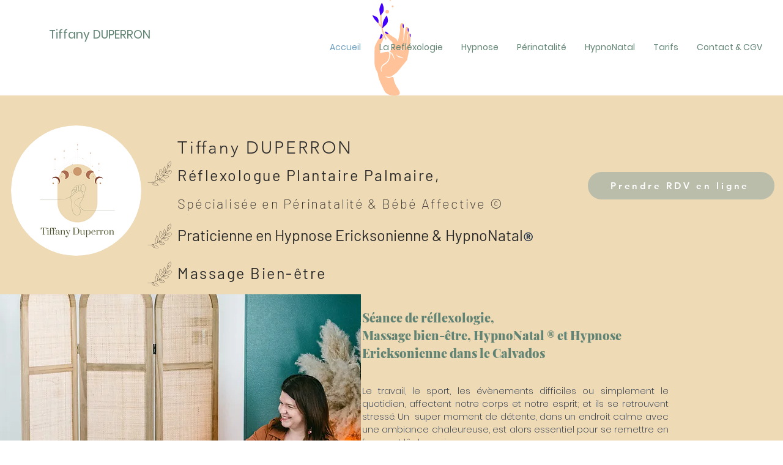

--- FILE ---
content_type: text/html; charset=UTF-8
request_url: https://www.reflexologiecalvados.com/
body_size: 222186
content:
<!DOCTYPE html>
<html lang="fr">
<head>
  
  <!-- SEO Tags -->
  <title>Réflexologie Calvados | Reflexologiecalvados | France</title>
  <meta name="description" content="Tiffany Duperron est Réflexologue Plantaire et Palmaire, Praticienne en Hypnose Ericksonienne,  Masseuse bien-être, spécialisée dans l'accompagnement des femmes et des familles, à Bavent dans le calvados. Situé aux alentours de Caen, Cabourg, Dives sur Mer, Merville Franceville. Elle propose des formules pour le bien etre au travail. 
Vous avez la possibilité d'offrir des bons cadeaux.
https://www.reflexologiecalvados.com/
"/>
  <link rel="canonical" href="https://www.reflexologiecalvados.com"/>
  <meta property="og:title" content="Réflexologie Calvados | Reflexologiecalvados | France"/>
  <meta property="og:description" content="Tiffany Duperron est Réflexologue Plantaire et Palmaire, Praticienne en Hypnose Ericksonienne,  Masseuse bien-être, spécialisée dans l'accompagnement des femmes et des familles, à Bavent dans le calvados. Situé aux alentours de Caen, Cabourg, Dives sur Mer, Merville Franceville. Elle propose des formules pour le bien etre au travail. 
Vous avez la possibilité d'offrir des bons cadeaux.
https://www.reflexologiecalvados.com/
"/>
  <meta property="og:image" content="https://static.wixstatic.com/media/2d0bc7_3d01c13d243546dfa696ad6751ca0f04%7Emv2.png/v1/fit/w_2500,h_1330,al_c/2d0bc7_3d01c13d243546dfa696ad6751ca0f04%7Emv2.png"/>
  <meta property="og:image:width" content="2500"/>
  <meta property="og:image:height" content="1330"/>
  <meta property="og:url" content="https://www.reflexologiecalvados.com"/>
  <meta property="og:site_name" content="reflexologiecalvados"/>
  <meta property="og:type" content="website"/>
  <script type="application/ld+json">{"@context":"https://schema.org/","@type":"LocalBusiness","name":"Tiffany Duperron Réflexologie &amp; Bien-être","url":"https://www.reflexologiecalvados.com","image":"https://static.wixstatic.com/media/2d0bc7_93188b5a8c6641dd802c2ba9ae09a770~mv2.png","address":{"@type":"PostalAddress","addressCountry":"FR","addressLocality":"Bavent","addressRegion":"Normandie","postalCode":"14860","streetAddress":"5 bis Rue de la Petite Justice"},"telephone":"06.47.54.56.66"}</script>
  <script type="application/ld+json">{"@context":"https://schema.org/","@type":"WebSite","name":"reflexologiecalvados","url":"https://www.reflexologiecalvados.com"}</script>
  <meta name="fb_admins_meta_tag" content="tiffanyduperronreflexologie"/>
  <meta name="google-site-verification" content="C6MBvRdiMoCuzYcLvZtR0xGsVzDo-NYKo2MsXrqM1C4"/>
  <meta property="fb:admins" content="tiffanyduperronreflexologie"/>
  <link rel="alternate" href="https://www.reflexologiecalvados.com/blog-feed.xml" type="application/rss+xml" title="reflexologiecalvados - RSS"/>
  <meta name="twitter:card" content="summary_large_image"/>
  <meta name="twitter:title" content="Réflexologie Calvados | Reflexologiecalvados | France"/>
  <meta name="twitter:description" content="Tiffany Duperron est Réflexologue Plantaire et Palmaire, Praticienne en Hypnose Ericksonienne,  Masseuse bien-être, spécialisée dans l'accompagnement des femmes et des familles, à Bavent dans le calvados. Situé aux alentours de Caen, Cabourg, Dives sur Mer, Merville Franceville. Elle propose des formules pour le bien etre au travail. 
Vous avez la possibilité d'offrir des bons cadeaux.
https://www.reflexologiecalvados.com/
"/>
  <meta name="twitter:image" content="https://static.wixstatic.com/media/2d0bc7_3d01c13d243546dfa696ad6751ca0f04%7Emv2.png/v1/fit/w_2500,h_1330,al_c/2d0bc7_3d01c13d243546dfa696ad6751ca0f04%7Emv2.png"/>

  
  <meta charset='utf-8'>
  <meta name="viewport" content="width=device-width, initial-scale=1" id="wixDesktopViewport" />
  <meta http-equiv="X-UA-Compatible" content="IE=edge">
  <meta name="generator" content="Wix.com Website Builder"/>

  <link rel="icon" sizes="192x192" href="https://static.wixstatic.com/media/2d0bc7_93188b5a8c6641dd802c2ba9ae09a770%7Emv2.png/v1/fill/w_192%2Ch_192%2Clg_1%2Cusm_0.66_1.00_0.01/2d0bc7_93188b5a8c6641dd802c2ba9ae09a770%7Emv2.png" type="image/png"/>
  <link rel="shortcut icon" href="https://static.wixstatic.com/media/2d0bc7_93188b5a8c6641dd802c2ba9ae09a770%7Emv2.png/v1/fill/w_192%2Ch_192%2Clg_1%2Cusm_0.66_1.00_0.01/2d0bc7_93188b5a8c6641dd802c2ba9ae09a770%7Emv2.png" type="image/png"/>
  <link rel="apple-touch-icon" href="https://static.wixstatic.com/media/2d0bc7_93188b5a8c6641dd802c2ba9ae09a770%7Emv2.png/v1/fill/w_180%2Ch_180%2Clg_1%2Cusm_0.66_1.00_0.01/2d0bc7_93188b5a8c6641dd802c2ba9ae09a770%7Emv2.png" type="image/png"/>

  <!-- Safari Pinned Tab Icon -->
  <!-- <link rel="mask-icon" href="https://static.wixstatic.com/media/2d0bc7_93188b5a8c6641dd802c2ba9ae09a770%7Emv2.png/v1/fill/w_192%2Ch_192%2Clg_1%2Cusm_0.66_1.00_0.01/2d0bc7_93188b5a8c6641dd802c2ba9ae09a770%7Emv2.png"> -->

  <!-- Original trials -->
  


  <!-- Segmenter Polyfill -->
  <script>
    if (!window.Intl || !window.Intl.Segmenter) {
      (function() {
        var script = document.createElement('script');
        script.src = 'https://static.parastorage.com/unpkg/@formatjs/intl-segmenter@11.7.10/polyfill.iife.js';
        document.head.appendChild(script);
      })();
    }
  </script>

  <!-- Legacy Polyfills -->
  <script nomodule="" src="https://static.parastorage.com/unpkg/core-js-bundle@3.2.1/minified.js"></script>
  <script nomodule="" src="https://static.parastorage.com/unpkg/focus-within-polyfill@5.0.9/dist/focus-within-polyfill.js"></script>

  <!-- Performance API Polyfills -->
  <script>
  (function () {
    var noop = function noop() {};
    if ("performance" in window === false) {
      window.performance = {};
    }
    window.performance.mark = performance.mark || noop;
    window.performance.measure = performance.measure || noop;
    if ("now" in window.performance === false) {
      var nowOffset = Date.now();
      if (performance.timing && performance.timing.navigationStart) {
        nowOffset = performance.timing.navigationStart;
      }
      window.performance.now = function now() {
        return Date.now() - nowOffset;
      };
    }
  })();
  </script>

  <!-- Globals Definitions -->
  <script>
    (function () {
      var now = Date.now()
      window.initialTimestamps = {
        initialTimestamp: now,
        initialRequestTimestamp: Math.round(performance.timeOrigin ? performance.timeOrigin : now - performance.now())
      }

      window.thunderboltTag = "libs-releases-GA-local"
      window.thunderboltVersion = "1.16780.0"
    })();
  </script>

  <!-- Essential Viewer Model -->
  <script type="application/json" id="wix-essential-viewer-model">{"fleetConfig":{"fleetName":"thunderbolt-seo-renderer","type":"GA","code":0},"mode":{"qa":false,"enableTestApi":false,"debug":false,"ssrIndicator":false,"ssrOnly":false,"siteAssetsFallback":"enable","versionIndicator":false},"componentsLibrariesTopology":[{"artifactId":"editor-elements","namespace":"wixui","url":"https:\/\/static.parastorage.com\/services\/editor-elements\/1.14853.0"},{"artifactId":"editor-elements","namespace":"dsgnsys","url":"https:\/\/static.parastorage.com\/services\/editor-elements\/1.14853.0"}],"siteFeaturesConfigs":{"sessionManager":{"isRunningInDifferentSiteContext":false}},"language":{"userLanguage":"fr"},"siteAssets":{"clientTopology":{"mediaRootUrl":"https:\/\/static.wixstatic.com","staticMediaUrl":"https:\/\/static.wixstatic.com\/media","moduleRepoUrl":"https:\/\/static.parastorage.com\/unpkg","fileRepoUrl":"https:\/\/static.parastorage.com\/services","viewerAppsUrl":"https:\/\/viewer-apps.parastorage.com","viewerAssetsUrl":"https:\/\/viewer-assets.parastorage.com","siteAssetsUrl":"https:\/\/siteassets.parastorage.com","pageJsonServerUrls":["https:\/\/pages.parastorage.com","https:\/\/staticorigin.wixstatic.com","https:\/\/www.reflexologiecalvados.com","https:\/\/fallback.wix.com\/wix-html-editor-pages-webapp\/page"],"pathOfTBModulesInFileRepoForFallback":"wix-thunderbolt\/dist\/"}},"siteFeatures":["accessibility","appMonitoring","assetsLoader","businessLogger","captcha","clickHandlerRegistrar","commonConfig","componentsLoader","componentsRegistry","consentPolicy","cyclicTabbing","domSelectors","dynamicPages","environmentWixCodeSdk","environment","locationWixCodeSdk","mpaNavigation","navigationManager","navigationPhases","ooi","pages","panorama","protectedPages","renderer","reporter","routerFetch","router","scrollRestoration","seoWixCodeSdk","seo","sessionManager","siteMembersWixCodeSdk","siteMembers","siteScrollBlocker","siteWixCodeSdk","speculationRules","ssrCache","stores","structureApi","thunderboltInitializer","tpaCommons","translations","usedPlatformApis","warmupData","windowMessageRegistrar","windowWixCodeSdk","wixCustomElementComponent","wixEmbedsApi","componentsReact","platform"],"site":{"externalBaseUrl":"https:\/\/www.reflexologiecalvados.com","isSEO":true},"media":{"staticMediaUrl":"https:\/\/static.wixstatic.com\/media","mediaRootUrl":"https:\/\/static.wixstatic.com\/","staticVideoUrl":"https:\/\/video.wixstatic.com\/"},"requestUrl":"https:\/\/www.reflexologiecalvados.com\/","rollout":{"siteAssetsVersionsRollout":false,"isDACRollout":0,"isTBRollout":false},"commonConfig":{"brand":"wix","host":"VIEWER","bsi":"","consentPolicy":{},"consentPolicyHeader":{},"siteRevision":"577","renderingFlow":"NONE","language":"fr","locale":"fr-fr"},"interactionSampleRatio":0.01,"dynamicModelUrl":"https:\/\/www.reflexologiecalvados.com\/_api\/v2\/dynamicmodel","accessTokensUrl":"https:\/\/www.reflexologiecalvados.com\/_api\/v1\/access-tokens","isExcludedFromSecurityExperiments":false,"experiments":{"specs.thunderbolt.hardenFetchAndXHR":true,"specs.thunderbolt.securityExperiments":true}}</script>
  <script>window.viewerModel = JSON.parse(document.getElementById('wix-essential-viewer-model').textContent)</script>

  <script>
    window.commonConfig = viewerModel.commonConfig
  </script>

  
  <!-- BEGIN handleAccessTokens bundle -->

  <script data-url="https://static.parastorage.com/services/wix-thunderbolt/dist/handleAccessTokens.inline.4f2f9a53.bundle.min.js">(()=>{"use strict";function e(e){let{context:o,property:r,value:n,enumerable:i=!0}=e,c=e.get,l=e.set;if(!r||void 0===n&&!c&&!l)return new Error("property and value are required");let a=o||globalThis,s=a?.[r],u={};if(void 0!==n)u.value=n;else{if(c){let e=t(c);e&&(u.get=e)}if(l){let e=t(l);e&&(u.set=e)}}let p={...u,enumerable:i||!1,configurable:!1};void 0!==n&&(p.writable=!1);try{Object.defineProperty(a,r,p)}catch(e){return e instanceof TypeError?s:e}return s}function t(e,t){return"function"==typeof e?e:!0===e?.async&&"function"==typeof e.func?t?async function(t){return e.func(t)}:async function(){return e.func()}:"function"==typeof e?.func?e.func:void 0}try{e({property:"strictDefine",value:e})}catch{}try{e({property:"defineStrictObject",value:r})}catch{}try{e({property:"defineStrictMethod",value:n})}catch{}var o=["toString","toLocaleString","valueOf","constructor","prototype"];function r(t){let{context:n,property:c,propertiesToExclude:l=[],skipPrototype:a=!1,hardenPrototypePropertiesToExclude:s=[]}=t;if(!c)return new Error("property is required");let u=(n||globalThis)[c],p={},f=i(n,c);u&&("object"==typeof u||"function"==typeof u)&&Reflect.ownKeys(u).forEach(t=>{if(!l.includes(t)&&!o.includes(t)){let o=i(u,t);if(o&&(o.writable||o.configurable)){let{value:r,get:n,set:i,enumerable:c=!1}=o,l={};void 0!==r?l.value=r:n?l.get=n:i&&(l.set=i);try{let o=e({context:u,property:t,...l,enumerable:c});p[t]=o}catch(e){if(!(e instanceof TypeError))throw e;try{p[t]=o.value||o.get||o.set}catch{}}}}});let d={originalObject:u,originalProperties:p};if(!a&&void 0!==u?.prototype){let e=r({context:u,property:"prototype",propertiesToExclude:s,skipPrototype:!0});e instanceof Error||(d.originalPrototype=e?.originalObject,d.originalPrototypeProperties=e?.originalProperties)}return e({context:n,property:c,value:u,enumerable:f?.enumerable}),d}function n(t,o){let r=(o||globalThis)[t],n=i(o||globalThis,t);return r&&n&&(n.writable||n.configurable)?(Object.freeze(r),e({context:globalThis,property:t,value:r})):r}function i(e,t){if(e&&t)try{return Reflect.getOwnPropertyDescriptor(e,t)}catch{return}}function c(e){if("string"!=typeof e)return e;try{return decodeURIComponent(e).toLowerCase().trim()}catch{return e.toLowerCase().trim()}}function l(e,t){let o="";if("string"==typeof e)o=e.split("=")[0]?.trim()||"";else{if(!e||"string"!=typeof e.name)return!1;o=e.name}return t.has(c(o)||"")}function a(e,t){let o;return o="string"==typeof e?e.split(";").map(e=>e.trim()).filter(e=>e.length>0):e||[],o.filter(e=>!l(e,t))}var s=null;function u(){return null===s&&(s=typeof Document>"u"?void 0:Object.getOwnPropertyDescriptor(Document.prototype,"cookie")),s}function p(t,o){if(!globalThis?.cookieStore)return;let r=globalThis.cookieStore.get.bind(globalThis.cookieStore),n=globalThis.cookieStore.getAll.bind(globalThis.cookieStore),i=globalThis.cookieStore.set.bind(globalThis.cookieStore),c=globalThis.cookieStore.delete.bind(globalThis.cookieStore);return e({context:globalThis.CookieStore.prototype,property:"get",value:async function(e){return l(("string"==typeof e?e:e.name)||"",t)?null:r.call(this,e)},enumerable:!0}),e({context:globalThis.CookieStore.prototype,property:"getAll",value:async function(){return a(await n.apply(this,Array.from(arguments)),t)},enumerable:!0}),e({context:globalThis.CookieStore.prototype,property:"set",value:async function(){let e=Array.from(arguments);if(!l(1===e.length?e[0].name:e[0],t))return i.apply(this,e);o&&console.warn(o)},enumerable:!0}),e({context:globalThis.CookieStore.prototype,property:"delete",value:async function(){let e=Array.from(arguments);if(!l(1===e.length?e[0].name:e[0],t))return c.apply(this,e)},enumerable:!0}),e({context:globalThis.cookieStore,property:"prototype",value:globalThis.CookieStore.prototype,enumerable:!1}),e({context:globalThis,property:"cookieStore",value:globalThis.cookieStore,enumerable:!0}),{get:r,getAll:n,set:i,delete:c}}var f=["TextEncoder","TextDecoder","XMLHttpRequestEventTarget","EventTarget","URL","JSON","Reflect","Object","Array","Map","Set","WeakMap","WeakSet","Promise","Symbol","Error"],d=["addEventListener","removeEventListener","dispatchEvent","encodeURI","encodeURIComponent","decodeURI","decodeURIComponent"];const y=(e,t)=>{try{const o=t?t.get.call(document):document.cookie;return o.split(";").map(e=>e.trim()).filter(t=>t?.startsWith(e))[0]?.split("=")[1]}catch(e){return""}},g=(e="",t="",o="/")=>`${e}=; ${t?`domain=${t};`:""} max-age=0; path=${o}; expires=Thu, 01 Jan 1970 00:00:01 GMT`;function m(){(function(){if("undefined"!=typeof window){const e=performance.getEntriesByType("navigation")[0];return"back_forward"===(e?.type||"")}return!1})()&&function(){const{counter:e}=function(){const e=b("getItem");if(e){const[t,o]=e.split("-"),r=o?parseInt(o,10):0;if(r>=3){const e=t?Number(t):0;if(Date.now()-e>6e4)return{counter:0}}return{counter:r}}return{counter:0}}();e<3?(!function(e=1){b("setItem",`${Date.now()}-${e}`)}(e+1),window.location.reload()):console.error("ATS: Max reload attempts reached")}()}function b(e,t){try{return sessionStorage[e]("reload",t||"")}catch(e){console.error("ATS: Error calling sessionStorage:",e)}}const h="client-session-bind",v="sec-fetch-unsupported",{experiments:w}=window.viewerModel,T=[h,"client-binding",v,"svSession","smSession","server-session-bind","wixSession2","wixSession3"].map(e=>e.toLowerCase()),{cookie:S}=function(t,o){let r=new Set(t);return e({context:document,property:"cookie",set:{func:e=>function(e,t,o,r){let n=u(),i=c(t.split(";")[0]||"")||"";[...o].every(e=>!i.startsWith(e.toLowerCase()))&&n?.set?n.set.call(e,t):r&&console.warn(r)}(document,e,r,o)},get:{func:()=>function(e,t){let o=u();if(!o?.get)throw new Error("Cookie descriptor or getter not available");return a(o.get.call(e),t).join("; ")}(document,r)},enumerable:!0}),{cookieStore:p(r,o),cookie:u()}}(T),k="tbReady",x="security_overrideGlobals",{experiments:E,siteFeaturesConfigs:C,accessTokensUrl:P}=window.viewerModel,R=P,M={},O=(()=>{const e=y(h,S);if(w["specs.thunderbolt.browserCacheReload"]){y(v,S)||e?b("removeItem"):m()}return(()=>{const e=g(h),t=g(h,location.hostname);S.set.call(document,e),S.set.call(document,t)})(),e})();O&&(M["client-binding"]=O);const D=fetch;addEventListener(k,function e(t){const{logger:o}=t.detail;try{window.tb.init({fetch:D,fetchHeaders:M})}catch(e){const t=new Error("TB003");o.meter(`${x}_${t.message}`,{paramsOverrides:{errorType:x,eventString:t.message}}),window?.viewerModel?.mode.debug&&console.error(e)}finally{removeEventListener(k,e)}}),E["specs.thunderbolt.hardenFetchAndXHR"]||(window.fetchDynamicModel=()=>C.sessionManager.isRunningInDifferentSiteContext?Promise.resolve({}):fetch(R,{credentials:"same-origin",headers:M}).then(function(e){if(!e.ok)throw new Error(`[${e.status}]${e.statusText}`);return e.json()}),window.dynamicModelPromise=window.fetchDynamicModel())})();
//# sourceMappingURL=https://static.parastorage.com/services/wix-thunderbolt/dist/handleAccessTokens.inline.4f2f9a53.bundle.min.js.map</script>

<!-- END handleAccessTokens bundle -->

<!-- BEGIN overrideGlobals bundle -->

<script data-url="https://static.parastorage.com/services/wix-thunderbolt/dist/overrideGlobals.inline.ec13bfcf.bundle.min.js">(()=>{"use strict";function e(e){let{context:r,property:o,value:n,enumerable:i=!0}=e,c=e.get,a=e.set;if(!o||void 0===n&&!c&&!a)return new Error("property and value are required");let l=r||globalThis,u=l?.[o],s={};if(void 0!==n)s.value=n;else{if(c){let e=t(c);e&&(s.get=e)}if(a){let e=t(a);e&&(s.set=e)}}let p={...s,enumerable:i||!1,configurable:!1};void 0!==n&&(p.writable=!1);try{Object.defineProperty(l,o,p)}catch(e){return e instanceof TypeError?u:e}return u}function t(e,t){return"function"==typeof e?e:!0===e?.async&&"function"==typeof e.func?t?async function(t){return e.func(t)}:async function(){return e.func()}:"function"==typeof e?.func?e.func:void 0}try{e({property:"strictDefine",value:e})}catch{}try{e({property:"defineStrictObject",value:o})}catch{}try{e({property:"defineStrictMethod",value:n})}catch{}var r=["toString","toLocaleString","valueOf","constructor","prototype"];function o(t){let{context:n,property:c,propertiesToExclude:a=[],skipPrototype:l=!1,hardenPrototypePropertiesToExclude:u=[]}=t;if(!c)return new Error("property is required");let s=(n||globalThis)[c],p={},f=i(n,c);s&&("object"==typeof s||"function"==typeof s)&&Reflect.ownKeys(s).forEach(t=>{if(!a.includes(t)&&!r.includes(t)){let r=i(s,t);if(r&&(r.writable||r.configurable)){let{value:o,get:n,set:i,enumerable:c=!1}=r,a={};void 0!==o?a.value=o:n?a.get=n:i&&(a.set=i);try{let r=e({context:s,property:t,...a,enumerable:c});p[t]=r}catch(e){if(!(e instanceof TypeError))throw e;try{p[t]=r.value||r.get||r.set}catch{}}}}});let d={originalObject:s,originalProperties:p};if(!l&&void 0!==s?.prototype){let e=o({context:s,property:"prototype",propertiesToExclude:u,skipPrototype:!0});e instanceof Error||(d.originalPrototype=e?.originalObject,d.originalPrototypeProperties=e?.originalProperties)}return e({context:n,property:c,value:s,enumerable:f?.enumerable}),d}function n(t,r){let o=(r||globalThis)[t],n=i(r||globalThis,t);return o&&n&&(n.writable||n.configurable)?(Object.freeze(o),e({context:globalThis,property:t,value:o})):o}function i(e,t){if(e&&t)try{return Reflect.getOwnPropertyDescriptor(e,t)}catch{return}}function c(e){if("string"!=typeof e)return e;try{return decodeURIComponent(e).toLowerCase().trim()}catch{return e.toLowerCase().trim()}}function a(e,t){return e instanceof Headers?e.forEach((r,o)=>{l(o,t)||e.delete(o)}):Object.keys(e).forEach(r=>{l(r,t)||delete e[r]}),e}function l(e,t){return!t.has(c(e)||"")}function u(e,t){let r=!0,o=function(e){let t,r;if(globalThis.Request&&e instanceof Request)t=e.url;else{if("function"!=typeof e?.toString)throw new Error("Unsupported type for url");t=e.toString()}try{return new URL(t).pathname}catch{return r=t.replace(/#.+/gi,"").split("?").shift(),r.startsWith("/")?r:`/${r}`}}(e),n=c(o);return n&&t.some(e=>n.includes(e))&&(r=!1),r}function s(t,r,o){let n=fetch,i=XMLHttpRequest,c=new Set(r);function s(){let e=new i,r=e.open,n=e.setRequestHeader;return e.open=function(){let n=Array.from(arguments),i=n[1];if(n.length<2||u(i,t))return r.apply(e,n);throw new Error(o||`Request not allowed for path ${i}`)},e.setRequestHeader=function(t,r){l(decodeURIComponent(t),c)&&n.call(e,t,r)},e}return e({property:"fetch",value:function(){let e=function(e,t){return globalThis.Request&&e[0]instanceof Request&&e[0]?.headers?a(e[0].headers,t):e[1]?.headers&&a(e[1].headers,t),e}(arguments,c);return u(arguments[0],t)?n.apply(globalThis,Array.from(e)):new Promise((e,t)=>{t(new Error(o||`Request not allowed for path ${arguments[0]}`))})},enumerable:!0}),e({property:"XMLHttpRequest",value:s,enumerable:!0}),Object.keys(i).forEach(e=>{s[e]=i[e]}),{fetch:n,XMLHttpRequest:i}}var p=["TextEncoder","TextDecoder","XMLHttpRequestEventTarget","EventTarget","URL","JSON","Reflect","Object","Array","Map","Set","WeakMap","WeakSet","Promise","Symbol","Error"],f=["addEventListener","removeEventListener","dispatchEvent","encodeURI","encodeURIComponent","decodeURI","decodeURIComponent"];const d=function(){let t=globalThis.open,r=document.open;function o(e,r,o){let n="string"!=typeof e,i=t.call(window,e,r,o);return n||e&&function(e){return e.startsWith("//")&&/(?:[a-z0-9](?:[a-z0-9-]{0,61}[a-z0-9])?\.)+[a-z0-9][a-z0-9-]{0,61}[a-z0-9]/g.test(`${location.protocol}:${e}`)&&(e=`${location.protocol}${e}`),!e.startsWith("http")||new URL(e).hostname===location.hostname}(e)?{}:i}return e({property:"open",value:o,context:globalThis,enumerable:!0}),e({property:"open",value:function(e,t,n){return e?o(e,t,n):r.call(document,e||"",t||"",n||"")},context:document,enumerable:!0}),{open:t,documentOpen:r}},y=function(){let t=document.createElement,r=Element.prototype.setAttribute,o=Element.prototype.setAttributeNS;return e({property:"createElement",context:document,value:function(n,i){let a=t.call(document,n,i);if("iframe"===c(n)){e({property:"srcdoc",context:a,get:()=>"",set:()=>{console.warn("`srcdoc` is not allowed in iframe elements.")}});let t=function(e,t){"srcdoc"!==e.toLowerCase()?r.call(a,e,t):console.warn("`srcdoc` attribute is not allowed to be set.")},n=function(e,t,r){"srcdoc"!==t.toLowerCase()?o.call(a,e,t,r):console.warn("`srcdoc` attribute is not allowed to be set.")};a.setAttribute=t,a.setAttributeNS=n}return a},enumerable:!0}),{createElement:t,setAttribute:r,setAttributeNS:o}},m=["client-binding"],b=["/_api/v1/access-tokens","/_api/v2/dynamicmodel","/_api/one-app-session-web/v3/businesses"],h=function(){let t=setTimeout,r=setInterval;return o("setTimeout",0,globalThis),o("setInterval",0,globalThis),{setTimeout:t,setInterval:r};function o(t,r,o){let n=o||globalThis,i=n[t];if(!i||"function"!=typeof i)throw new Error(`Function ${t} not found or is not a function`);e({property:t,value:function(){let e=Array.from(arguments);if("string"!=typeof e[r])return i.apply(n,e);console.warn(`Calling ${t} with a String Argument at index ${r} is not allowed`)},context:o,enumerable:!0})}},v=function(){if(navigator&&"serviceWorker"in navigator){let t=navigator.serviceWorker.register;return e({context:navigator.serviceWorker,property:"register",value:function(){console.log("Service worker registration is not allowed")},enumerable:!0}),{register:t}}return{}};performance.mark("overrideGlobals started");const{isExcludedFromSecurityExperiments:g,experiments:w}=window.viewerModel,E=!g&&w["specs.thunderbolt.securityExperiments"];try{d(),E&&y(),w["specs.thunderbolt.hardenFetchAndXHR"]&&E&&s(b,m),v(),(e=>{let t=[],r=[];r=r.concat(["TextEncoder","TextDecoder"]),e&&(r=r.concat(["XMLHttpRequestEventTarget","EventTarget"])),r=r.concat(["URL","JSON"]),e&&(t=t.concat(["addEventListener","removeEventListener"])),t=t.concat(["encodeURI","encodeURIComponent","decodeURI","decodeURIComponent"]),r=r.concat(["String","Number"]),e&&r.push("Object"),r=r.concat(["Reflect"]),t.forEach(e=>{n(e),["addEventListener","removeEventListener"].includes(e)&&n(e,document)}),r.forEach(e=>{o({property:e})})})(E),E&&h()}catch(e){window?.viewerModel?.mode.debug&&console.error(e);const t=new Error("TB006");window.fedops?.reportError(t,"security_overrideGlobals"),window.Sentry?window.Sentry.captureException(t):globalThis.defineStrictProperty("sentryBuffer",[t],window,!1)}performance.mark("overrideGlobals ended")})();
//# sourceMappingURL=https://static.parastorage.com/services/wix-thunderbolt/dist/overrideGlobals.inline.ec13bfcf.bundle.min.js.map</script>

<!-- END overrideGlobals bundle -->


  
  <script>
    window.commonConfig = viewerModel.commonConfig

	
  </script>

  <!-- Initial CSS -->
  <style data-url="https://static.parastorage.com/services/wix-thunderbolt/dist/main.347af09f.min.css">@keyframes slide-horizontal-new{0%{transform:translateX(100%)}}@keyframes slide-horizontal-old{80%{opacity:1}to{opacity:0;transform:translateX(-100%)}}@keyframes slide-vertical-new{0%{transform:translateY(-100%)}}@keyframes slide-vertical-old{80%{opacity:1}to{opacity:0;transform:translateY(100%)}}@keyframes out-in-new{0%{opacity:0}}@keyframes out-in-old{to{opacity:0}}:root:active-view-transition{view-transition-name:none}::view-transition{pointer-events:none}:root:active-view-transition::view-transition-new(page-group),:root:active-view-transition::view-transition-old(page-group){animation-duration:.6s;cursor:wait;pointer-events:all}:root:active-view-transition-type(SlideHorizontal)::view-transition-old(page-group){animation:slide-horizontal-old .6s cubic-bezier(.83,0,.17,1) forwards;mix-blend-mode:normal}:root:active-view-transition-type(SlideHorizontal)::view-transition-new(page-group){animation:slide-horizontal-new .6s cubic-bezier(.83,0,.17,1) backwards;mix-blend-mode:normal}:root:active-view-transition-type(SlideVertical)::view-transition-old(page-group){animation:slide-vertical-old .6s cubic-bezier(.83,0,.17,1) forwards;mix-blend-mode:normal}:root:active-view-transition-type(SlideVertical)::view-transition-new(page-group){animation:slide-vertical-new .6s cubic-bezier(.83,0,.17,1) backwards;mix-blend-mode:normal}:root:active-view-transition-type(OutIn)::view-transition-old(page-group){animation:out-in-old .35s cubic-bezier(.22,1,.36,1) forwards}:root:active-view-transition-type(OutIn)::view-transition-new(page-group){animation:out-in-new .35s cubic-bezier(.64,0,.78,0) .35s backwards}@media(prefers-reduced-motion:reduce){::view-transition-group(*),::view-transition-new(*),::view-transition-old(*){animation:none!important}}body,html{background:transparent;border:0;margin:0;outline:0;padding:0;vertical-align:baseline}body{--scrollbar-width:0px;font-family:Arial,Helvetica,sans-serif;font-size:10px}body,html{height:100%}body{overflow-x:auto;overflow-y:scroll}body:not(.responsive) #site-root{min-width:var(--site-width);width:100%}body:not([data-js-loaded]) [data-hide-prejs]{visibility:hidden}interact-element{display:contents}#SITE_CONTAINER{position:relative}:root{--one-unit:1vw;--section-max-width:9999px;--spx-stopper-max:9999px;--spx-stopper-min:0px;--browser-zoom:1}@supports(-webkit-appearance:none) and (stroke-color:transparent){:root{--safari-sticky-fix:opacity;--experimental-safari-sticky-fix:translateZ(0)}}@supports(container-type:inline-size){:root{--one-unit:1cqw}}[id^=oldHoverBox-]{mix-blend-mode:plus-lighter;transition:opacity .5s ease,visibility .5s ease}[data-mesh-id$=inlineContent-gridContainer]:has(>[id^=oldHoverBox-]){isolation:isolate}</style>
<style data-url="https://static.parastorage.com/services/wix-thunderbolt/dist/main.renderer.9cb0985f.min.css">a,abbr,acronym,address,applet,b,big,blockquote,button,caption,center,cite,code,dd,del,dfn,div,dl,dt,em,fieldset,font,footer,form,h1,h2,h3,h4,h5,h6,header,i,iframe,img,ins,kbd,label,legend,li,nav,object,ol,p,pre,q,s,samp,section,small,span,strike,strong,sub,sup,table,tbody,td,tfoot,th,thead,title,tr,tt,u,ul,var{background:transparent;border:0;margin:0;outline:0;padding:0;vertical-align:baseline}input,select,textarea{box-sizing:border-box;font-family:Helvetica,Arial,sans-serif}ol,ul{list-style:none}blockquote,q{quotes:none}ins{text-decoration:none}del{text-decoration:line-through}table{border-collapse:collapse;border-spacing:0}a{cursor:pointer;text-decoration:none}.testStyles{overflow-y:hidden}.reset-button{-webkit-appearance:none;background:none;border:0;color:inherit;font:inherit;line-height:normal;outline:0;overflow:visible;padding:0;-webkit-user-select:none;-moz-user-select:none;-ms-user-select:none}:focus{outline:none}body.device-mobile-optimized:not(.disable-site-overflow){overflow-x:hidden;overflow-y:scroll}body.device-mobile-optimized:not(.responsive) #SITE_CONTAINER{margin-left:auto;margin-right:auto;overflow-x:visible;position:relative;width:320px}body.device-mobile-optimized:not(.responsive):not(.blockSiteScrolling) #SITE_CONTAINER{margin-top:0}body.device-mobile-optimized>*{max-width:100%!important}body.device-mobile-optimized #site-root{overflow-x:hidden;overflow-y:hidden}@supports(overflow:clip){body.device-mobile-optimized #site-root{overflow-x:clip;overflow-y:clip}}body.device-mobile-non-optimized #SITE_CONTAINER #site-root{overflow-x:clip;overflow-y:clip}body.device-mobile-non-optimized.fullScreenMode{background-color:#5f6360}body.device-mobile-non-optimized.fullScreenMode #MOBILE_ACTIONS_MENU,body.device-mobile-non-optimized.fullScreenMode #SITE_BACKGROUND,body.device-mobile-non-optimized.fullScreenMode #site-root,body.fullScreenMode #WIX_ADS{visibility:hidden}body.fullScreenMode{overflow-x:hidden!important;overflow-y:hidden!important}body.fullScreenMode.device-mobile-optimized #TINY_MENU{opacity:0;pointer-events:none}body.fullScreenMode-scrollable.device-mobile-optimized{overflow-x:hidden!important;overflow-y:auto!important}body.fullScreenMode-scrollable.device-mobile-optimized #masterPage,body.fullScreenMode-scrollable.device-mobile-optimized #site-root{overflow-x:hidden!important;overflow-y:hidden!important}body.fullScreenMode-scrollable.device-mobile-optimized #SITE_BACKGROUND,body.fullScreenMode-scrollable.device-mobile-optimized #masterPage{height:auto!important}body.fullScreenMode-scrollable.device-mobile-optimized #masterPage.mesh-layout{height:0!important}body.blockSiteScrolling,body.siteScrollingBlocked{position:fixed;width:100%}body.blockSiteScrolling #SITE_CONTAINER{margin-top:calc(var(--blocked-site-scroll-margin-top)*-1)}#site-root{margin:0 auto;min-height:100%;position:relative;top:var(--wix-ads-height)}#site-root img:not([src]){visibility:hidden}#site-root svg img:not([src]){visibility:visible}.auto-generated-link{color:inherit}#SCROLL_TO_BOTTOM,#SCROLL_TO_TOP{height:0}.has-click-trigger{cursor:pointer}.fullScreenOverlay{bottom:0;display:flex;justify-content:center;left:0;overflow-y:hidden;position:fixed;right:0;top:-60px;z-index:1005}.fullScreenOverlay>.fullScreenOverlayContent{bottom:0;left:0;margin:0 auto;overflow:hidden;position:absolute;right:0;top:60px;transform:translateZ(0)}[data-mesh-id$=centeredContent],[data-mesh-id$=form],[data-mesh-id$=inlineContent]{pointer-events:none;position:relative}[data-mesh-id$=-gridWrapper],[data-mesh-id$=-rotated-wrapper]{pointer-events:none}[data-mesh-id$=-gridContainer]>*,[data-mesh-id$=-rotated-wrapper]>*,[data-mesh-id$=inlineContent]>:not([data-mesh-id$=-gridContainer]){pointer-events:auto}.device-mobile-optimized #masterPage.mesh-layout #SOSP_CONTAINER_CUSTOM_ID{grid-area:2/1/3/2;-ms-grid-row:2;position:relative}#masterPage.mesh-layout{-ms-grid-rows:max-content max-content min-content max-content;-ms-grid-columns:100%;align-items:start;display:-ms-grid;display:grid;grid-template-columns:100%;grid-template-rows:max-content max-content min-content max-content;justify-content:stretch}#masterPage.mesh-layout #PAGES_CONTAINER,#masterPage.mesh-layout #SITE_FOOTER-placeholder,#masterPage.mesh-layout #SITE_FOOTER_WRAPPER,#masterPage.mesh-layout #SITE_HEADER-placeholder,#masterPage.mesh-layout #SITE_HEADER_WRAPPER,#masterPage.mesh-layout #SOSP_CONTAINER_CUSTOM_ID[data-state~=mobileView],#masterPage.mesh-layout #soapAfterPagesContainer,#masterPage.mesh-layout #soapBeforePagesContainer{-ms-grid-row-align:start;-ms-grid-column-align:start;-ms-grid-column:1}#masterPage.mesh-layout #SITE_HEADER-placeholder,#masterPage.mesh-layout #SITE_HEADER_WRAPPER{grid-area:1/1/2/2;-ms-grid-row:1}#masterPage.mesh-layout #PAGES_CONTAINER,#masterPage.mesh-layout #soapAfterPagesContainer,#masterPage.mesh-layout #soapBeforePagesContainer{grid-area:3/1/4/2;-ms-grid-row:3}#masterPage.mesh-layout #soapAfterPagesContainer,#masterPage.mesh-layout #soapBeforePagesContainer{width:100%}#masterPage.mesh-layout #PAGES_CONTAINER{align-self:stretch}#masterPage.mesh-layout main#PAGES_CONTAINER{display:block}#masterPage.mesh-layout #SITE_FOOTER-placeholder,#masterPage.mesh-layout #SITE_FOOTER_WRAPPER{grid-area:4/1/5/2;-ms-grid-row:4}#masterPage.mesh-layout #SITE_PAGES,#masterPage.mesh-layout [data-mesh-id=PAGES_CONTAINERcenteredContent],#masterPage.mesh-layout [data-mesh-id=PAGES_CONTAINERinlineContent]{height:100%}#masterPage.mesh-layout.desktop>*{width:100%}#masterPage.mesh-layout #PAGES_CONTAINER,#masterPage.mesh-layout #SITE_FOOTER,#masterPage.mesh-layout #SITE_FOOTER_WRAPPER,#masterPage.mesh-layout #SITE_HEADER,#masterPage.mesh-layout #SITE_HEADER_WRAPPER,#masterPage.mesh-layout #SITE_PAGES,#masterPage.mesh-layout #masterPageinlineContent{position:relative}#masterPage.mesh-layout #SITE_HEADER{grid-area:1/1/2/2}#masterPage.mesh-layout #SITE_FOOTER{grid-area:4/1/5/2}#masterPage.mesh-layout.overflow-x-clip #SITE_FOOTER,#masterPage.mesh-layout.overflow-x-clip #SITE_HEADER{overflow-x:clip}[data-z-counter]{z-index:0}[data-z-counter="0"]{z-index:auto}.wixSiteProperties{-webkit-font-smoothing:antialiased;-moz-osx-font-smoothing:grayscale}:root{--wst-button-color-fill-primary:rgb(var(--color_48));--wst-button-color-border-primary:rgb(var(--color_49));--wst-button-color-text-primary:rgb(var(--color_50));--wst-button-color-fill-primary-hover:rgb(var(--color_51));--wst-button-color-border-primary-hover:rgb(var(--color_52));--wst-button-color-text-primary-hover:rgb(var(--color_53));--wst-button-color-fill-primary-disabled:rgb(var(--color_54));--wst-button-color-border-primary-disabled:rgb(var(--color_55));--wst-button-color-text-primary-disabled:rgb(var(--color_56));--wst-button-color-fill-secondary:rgb(var(--color_57));--wst-button-color-border-secondary:rgb(var(--color_58));--wst-button-color-text-secondary:rgb(var(--color_59));--wst-button-color-fill-secondary-hover:rgb(var(--color_60));--wst-button-color-border-secondary-hover:rgb(var(--color_61));--wst-button-color-text-secondary-hover:rgb(var(--color_62));--wst-button-color-fill-secondary-disabled:rgb(var(--color_63));--wst-button-color-border-secondary-disabled:rgb(var(--color_64));--wst-button-color-text-secondary-disabled:rgb(var(--color_65));--wst-color-fill-base-1:rgb(var(--color_36));--wst-color-fill-base-2:rgb(var(--color_37));--wst-color-fill-base-shade-1:rgb(var(--color_38));--wst-color-fill-base-shade-2:rgb(var(--color_39));--wst-color-fill-base-shade-3:rgb(var(--color_40));--wst-color-fill-accent-1:rgb(var(--color_41));--wst-color-fill-accent-2:rgb(var(--color_42));--wst-color-fill-accent-3:rgb(var(--color_43));--wst-color-fill-accent-4:rgb(var(--color_44));--wst-color-fill-background-primary:rgb(var(--color_11));--wst-color-fill-background-secondary:rgb(var(--color_12));--wst-color-text-primary:rgb(var(--color_15));--wst-color-text-secondary:rgb(var(--color_14));--wst-color-action:rgb(var(--color_18));--wst-color-disabled:rgb(var(--color_39));--wst-color-title:rgb(var(--color_45));--wst-color-subtitle:rgb(var(--color_46));--wst-color-line:rgb(var(--color_47));--wst-font-style-h2:var(--font_2);--wst-font-style-h3:var(--font_3);--wst-font-style-h4:var(--font_4);--wst-font-style-h5:var(--font_5);--wst-font-style-h6:var(--font_6);--wst-font-style-body-large:var(--font_7);--wst-font-style-body-medium:var(--font_8);--wst-font-style-body-small:var(--font_9);--wst-font-style-body-x-small:var(--font_10);--wst-color-custom-1:rgb(var(--color_13));--wst-color-custom-2:rgb(var(--color_16));--wst-color-custom-3:rgb(var(--color_17));--wst-color-custom-4:rgb(var(--color_19));--wst-color-custom-5:rgb(var(--color_20));--wst-color-custom-6:rgb(var(--color_21));--wst-color-custom-7:rgb(var(--color_22));--wst-color-custom-8:rgb(var(--color_23));--wst-color-custom-9:rgb(var(--color_24));--wst-color-custom-10:rgb(var(--color_25));--wst-color-custom-11:rgb(var(--color_26));--wst-color-custom-12:rgb(var(--color_27));--wst-color-custom-13:rgb(var(--color_28));--wst-color-custom-14:rgb(var(--color_29));--wst-color-custom-15:rgb(var(--color_30));--wst-color-custom-16:rgb(var(--color_31));--wst-color-custom-17:rgb(var(--color_32));--wst-color-custom-18:rgb(var(--color_33));--wst-color-custom-19:rgb(var(--color_34));--wst-color-custom-20:rgb(var(--color_35))}.wix-presets-wrapper{display:contents}</style>

  <meta name="format-detection" content="telephone=no">
  <meta name="skype_toolbar" content="skype_toolbar_parser_compatible">
  
  

  

  

  <!-- head performance data start -->
  
  <!-- head performance data end -->
  

    


    
<style data-href="https://static.parastorage.com/services/editor-elements-library/dist/thunderbolt/rb_wixui.thunderbolt_bootstrap-classic.72e6a2a3.min.css">.PlZyDq{touch-action:manipulation}.uDW_Qe{align-items:center;box-sizing:border-box;display:flex;justify-content:var(--label-align);min-width:100%;text-align:initial;width:-moz-max-content;width:max-content}.uDW_Qe:before{max-width:var(--margin-start,0)}.uDW_Qe:after,.uDW_Qe:before{align-self:stretch;content:"";flex-grow:1}.uDW_Qe:after{max-width:var(--margin-end,0)}.FubTgk{height:100%}.FubTgk .uDW_Qe{border-radius:var(--corvid-border-radius,var(--rd,0));bottom:0;box-shadow:var(--shd,0 1px 4px rgba(0,0,0,.6));left:0;position:absolute;right:0;top:0;transition:var(--trans1,border-color .4s ease 0s,background-color .4s ease 0s)}.FubTgk .uDW_Qe:link,.FubTgk .uDW_Qe:visited{border-color:transparent}.FubTgk .l7_2fn{color:var(--corvid-color,rgb(var(--txt,var(--color_15,color_15))));font:var(--fnt,var(--font_5));margin:0;position:relative;transition:var(--trans2,color .4s ease 0s);white-space:nowrap}.FubTgk[aria-disabled=false] .uDW_Qe{background-color:var(--corvid-background-color,rgba(var(--bg,var(--color_17,color_17)),var(--alpha-bg,1)));border:solid var(--corvid-border-color,rgba(var(--brd,var(--color_15,color_15)),var(--alpha-brd,1))) var(--corvid-border-width,var(--brw,0));cursor:pointer!important}:host(.device-mobile-optimized) .FubTgk[aria-disabled=false]:active .uDW_Qe,body.device-mobile-optimized .FubTgk[aria-disabled=false]:active .uDW_Qe{background-color:var(--corvid-hover-background-color,rgba(var(--bgh,var(--color_18,color_18)),var(--alpha-bgh,1)));border-color:var(--corvid-hover-border-color,rgba(var(--brdh,var(--color_15,color_15)),var(--alpha-brdh,1)))}:host(.device-mobile-optimized) .FubTgk[aria-disabled=false]:active .l7_2fn,body.device-mobile-optimized .FubTgk[aria-disabled=false]:active .l7_2fn{color:var(--corvid-hover-color,rgb(var(--txth,var(--color_15,color_15))))}:host(:not(.device-mobile-optimized)) .FubTgk[aria-disabled=false]:hover .uDW_Qe,body:not(.device-mobile-optimized) .FubTgk[aria-disabled=false]:hover .uDW_Qe{background-color:var(--corvid-hover-background-color,rgba(var(--bgh,var(--color_18,color_18)),var(--alpha-bgh,1)));border-color:var(--corvid-hover-border-color,rgba(var(--brdh,var(--color_15,color_15)),var(--alpha-brdh,1)))}:host(:not(.device-mobile-optimized)) .FubTgk[aria-disabled=false]:hover .l7_2fn,body:not(.device-mobile-optimized) .FubTgk[aria-disabled=false]:hover .l7_2fn{color:var(--corvid-hover-color,rgb(var(--txth,var(--color_15,color_15))))}.FubTgk[aria-disabled=true] .uDW_Qe{background-color:var(--corvid-disabled-background-color,rgba(var(--bgd,204,204,204),var(--alpha-bgd,1)));border-color:var(--corvid-disabled-border-color,rgba(var(--brdd,204,204,204),var(--alpha-brdd,1)));border-style:solid;border-width:var(--corvid-border-width,var(--brw,0))}.FubTgk[aria-disabled=true] .l7_2fn{color:var(--corvid-disabled-color,rgb(var(--txtd,255,255,255)))}.uUxqWY{align-items:center;box-sizing:border-box;display:flex;justify-content:var(--label-align);min-width:100%;text-align:initial;width:-moz-max-content;width:max-content}.uUxqWY:before{max-width:var(--margin-start,0)}.uUxqWY:after,.uUxqWY:before{align-self:stretch;content:"";flex-grow:1}.uUxqWY:after{max-width:var(--margin-end,0)}.Vq4wYb[aria-disabled=false] .uUxqWY{cursor:pointer}:host(.device-mobile-optimized) .Vq4wYb[aria-disabled=false]:active .wJVzSK,body.device-mobile-optimized .Vq4wYb[aria-disabled=false]:active .wJVzSK{color:var(--corvid-hover-color,rgb(var(--txth,var(--color_15,color_15))));transition:var(--trans,color .4s ease 0s)}:host(:not(.device-mobile-optimized)) .Vq4wYb[aria-disabled=false]:hover .wJVzSK,body:not(.device-mobile-optimized) .Vq4wYb[aria-disabled=false]:hover .wJVzSK{color:var(--corvid-hover-color,rgb(var(--txth,var(--color_15,color_15))));transition:var(--trans,color .4s ease 0s)}.Vq4wYb .uUxqWY{bottom:0;left:0;position:absolute;right:0;top:0}.Vq4wYb .wJVzSK{color:var(--corvid-color,rgb(var(--txt,var(--color_15,color_15))));font:var(--fnt,var(--font_5));transition:var(--trans,color .4s ease 0s);white-space:nowrap}.Vq4wYb[aria-disabled=true] .wJVzSK{color:var(--corvid-disabled-color,rgb(var(--txtd,255,255,255)))}:host(:not(.device-mobile-optimized)) .CohWsy,body:not(.device-mobile-optimized) .CohWsy{display:flex}:host(:not(.device-mobile-optimized)) .V5AUxf,body:not(.device-mobile-optimized) .V5AUxf{-moz-column-gap:var(--margin);column-gap:var(--margin);direction:var(--direction);display:flex;margin:0 auto;position:relative;width:calc(100% - var(--padding)*2)}:host(:not(.device-mobile-optimized)) .V5AUxf>*,body:not(.device-mobile-optimized) .V5AUxf>*{direction:ltr;flex:var(--column-flex) 1 0%;left:0;margin-bottom:var(--padding);margin-top:var(--padding);min-width:0;position:relative;top:0}:host(.device-mobile-optimized) .V5AUxf,body.device-mobile-optimized .V5AUxf{display:block;padding-bottom:var(--padding-y);padding-left:var(--padding-x,0);padding-right:var(--padding-x,0);padding-top:var(--padding-y);position:relative}:host(.device-mobile-optimized) .V5AUxf>*,body.device-mobile-optimized .V5AUxf>*{margin-bottom:var(--margin);position:relative}:host(.device-mobile-optimized) .V5AUxf>:first-child,body.device-mobile-optimized .V5AUxf>:first-child{margin-top:var(--firstChildMarginTop,0)}:host(.device-mobile-optimized) .V5AUxf>:last-child,body.device-mobile-optimized .V5AUxf>:last-child{margin-bottom:var(--lastChildMarginBottom)}.LIhNy3{backface-visibility:hidden}.jhxvbR,.mtrorN{display:block;height:100%;width:100%}.jhxvbR img{max-width:var(--wix-img-max-width,100%)}.jhxvbR[data-animate-blur] img{filter:blur(9px);transition:filter .8s ease-in}.jhxvbR[data-animate-blur] img[data-load-done]{filter:none}.if7Vw2{height:100%;left:0;-webkit-mask-image:var(--mask-image,none);mask-image:var(--mask-image,none);-webkit-mask-position:var(--mask-position,0);mask-position:var(--mask-position,0);-webkit-mask-repeat:var(--mask-repeat,no-repeat);mask-repeat:var(--mask-repeat,no-repeat);-webkit-mask-size:var(--mask-size,100%);mask-size:var(--mask-size,100%);overflow:hidden;pointer-events:var(--fill-layer-background-media-pointer-events);position:absolute;top:0;width:100%}.if7Vw2.f0uTJH{clip:rect(0,auto,auto,0)}.if7Vw2 .i1tH8h{height:100%;position:absolute;top:0;width:100%}.if7Vw2 .DXi4PB{height:var(--fill-layer-image-height,100%);opacity:var(--fill-layer-image-opacity)}.if7Vw2 .DXi4PB img{height:100%;width:100%}@supports(-webkit-hyphens:none){.if7Vw2.f0uTJH{clip:auto;-webkit-clip-path:inset(0)}}.wG8dni{height:100%}.tcElKx{background-color:var(--bg-overlay-color);background-image:var(--bg-gradient);transition:var(--inherit-transition)}.ImALHf,.Ybjs9b{opacity:var(--fill-layer-video-opacity)}.UWmm3w{bottom:var(--media-padding-bottom);height:var(--media-padding-height);position:absolute;top:var(--media-padding-top);width:100%}.Yjj1af{transform:scale(var(--scale,1));transition:var(--transform-duration,transform 0s)}.ImALHf{height:100%;position:relative;width:100%}.KCM6zk{opacity:var(--fill-layer-video-opacity,var(--fill-layer-image-opacity,1))}.KCM6zk .DXi4PB,.KCM6zk .ImALHf,.KCM6zk .Ybjs9b{opacity:1}._uqPqy{clip-path:var(--fill-layer-clip)}._uqPqy,.eKyYhK{position:absolute;top:0}._uqPqy,.eKyYhK,.x0mqQS img{height:100%;width:100%}.pnCr6P{opacity:0}.blf7sp,.pnCr6P{position:absolute;top:0}.blf7sp{height:0;left:0;overflow:hidden;width:0}.rWP3Gv{left:0;pointer-events:var(--fill-layer-background-media-pointer-events);position:var(--fill-layer-background-media-position)}.Tr4n3d,.rWP3Gv,.wRqk6s{height:100%;top:0;width:100%}.wRqk6s{position:absolute}.Tr4n3d{background-color:var(--fill-layer-background-overlay-color);opacity:var(--fill-layer-background-overlay-blend-opacity-fallback,1);position:var(--fill-layer-background-overlay-position);transform:var(--fill-layer-background-overlay-transform)}@supports(mix-blend-mode:overlay){.Tr4n3d{mix-blend-mode:var(--fill-layer-background-overlay-blend-mode);opacity:var(--fill-layer-background-overlay-blend-opacity,1)}}.VXAmO2{--divider-pin-height__:min(1,calc(var(--divider-layers-pin-factor__) + 1));--divider-pin-layer-height__:var( --divider-layers-pin-factor__ );--divider-pin-border__:min(1,calc(var(--divider-layers-pin-factor__) / -1 + 1));height:calc(var(--divider-height__) + var(--divider-pin-height__)*var(--divider-layers-size__)*var(--divider-layers-y__))}.VXAmO2,.VXAmO2 .dy3w_9{left:0;position:absolute;width:100%}.VXAmO2 .dy3w_9{--divider-layer-i__:var(--divider-layer-i,0);background-position:left calc(50% + var(--divider-offset-x__) + var(--divider-layers-x__)*var(--divider-layer-i__)) bottom;background-repeat:repeat-x;border-bottom-style:solid;border-bottom-width:calc(var(--divider-pin-border__)*var(--divider-layer-i__)*var(--divider-layers-y__));height:calc(var(--divider-height__) + var(--divider-pin-layer-height__)*var(--divider-layer-i__)*var(--divider-layers-y__));opacity:calc(1 - var(--divider-layer-i__)/(var(--divider-layer-i__) + 1))}.UORcXs{--divider-height__:var(--divider-top-height,auto);--divider-offset-x__:var(--divider-top-offset-x,0px);--divider-layers-size__:var(--divider-top-layers-size,0);--divider-layers-y__:var(--divider-top-layers-y,0px);--divider-layers-x__:var(--divider-top-layers-x,0px);--divider-layers-pin-factor__:var(--divider-top-layers-pin-factor,0);border-top:var(--divider-top-padding,0) solid var(--divider-top-color,currentColor);opacity:var(--divider-top-opacity,1);top:0;transform:var(--divider-top-flip,scaleY(-1))}.UORcXs .dy3w_9{background-image:var(--divider-top-image,none);background-size:var(--divider-top-size,contain);border-color:var(--divider-top-color,currentColor);bottom:0;filter:var(--divider-top-filter,none)}.UORcXs .dy3w_9[data-divider-layer="1"]{display:var(--divider-top-layer-1-display,block)}.UORcXs .dy3w_9[data-divider-layer="2"]{display:var(--divider-top-layer-2-display,block)}.UORcXs .dy3w_9[data-divider-layer="3"]{display:var(--divider-top-layer-3-display,block)}.Io4VUz{--divider-height__:var(--divider-bottom-height,auto);--divider-offset-x__:var(--divider-bottom-offset-x,0px);--divider-layers-size__:var(--divider-bottom-layers-size,0);--divider-layers-y__:var(--divider-bottom-layers-y,0px);--divider-layers-x__:var(--divider-bottom-layers-x,0px);--divider-layers-pin-factor__:var(--divider-bottom-layers-pin-factor,0);border-bottom:var(--divider-bottom-padding,0) solid var(--divider-bottom-color,currentColor);bottom:0;opacity:var(--divider-bottom-opacity,1);transform:var(--divider-bottom-flip,none)}.Io4VUz .dy3w_9{background-image:var(--divider-bottom-image,none);background-size:var(--divider-bottom-size,contain);border-color:var(--divider-bottom-color,currentColor);bottom:0;filter:var(--divider-bottom-filter,none)}.Io4VUz .dy3w_9[data-divider-layer="1"]{display:var(--divider-bottom-layer-1-display,block)}.Io4VUz .dy3w_9[data-divider-layer="2"]{display:var(--divider-bottom-layer-2-display,block)}.Io4VUz .dy3w_9[data-divider-layer="3"]{display:var(--divider-bottom-layer-3-display,block)}.YzqVVZ{overflow:visible;position:relative}.mwF7X1{backface-visibility:hidden}.YGilLk{cursor:pointer}.Tj01hh{display:block}.MW5IWV,.Tj01hh{height:100%;width:100%}.MW5IWV{left:0;-webkit-mask-image:var(--mask-image,none);mask-image:var(--mask-image,none);-webkit-mask-position:var(--mask-position,0);mask-position:var(--mask-position,0);-webkit-mask-repeat:var(--mask-repeat,no-repeat);mask-repeat:var(--mask-repeat,no-repeat);-webkit-mask-size:var(--mask-size,100%);mask-size:var(--mask-size,100%);overflow:hidden;pointer-events:var(--fill-layer-background-media-pointer-events);position:absolute;top:0}.MW5IWV.N3eg0s{clip:rect(0,auto,auto,0)}.MW5IWV .Kv1aVt{height:100%;position:absolute;top:0;width:100%}.MW5IWV .dLPlxY{height:var(--fill-layer-image-height,100%);opacity:var(--fill-layer-image-opacity)}.MW5IWV .dLPlxY img{height:100%;width:100%}@supports(-webkit-hyphens:none){.MW5IWV.N3eg0s{clip:auto;-webkit-clip-path:inset(0)}}.VgO9Yg{height:100%}.LWbAav{background-color:var(--bg-overlay-color);background-image:var(--bg-gradient);transition:var(--inherit-transition)}.K_YxMd,.yK6aSC{opacity:var(--fill-layer-video-opacity)}.NGjcJN{bottom:var(--media-padding-bottom);height:var(--media-padding-height);position:absolute;top:var(--media-padding-top);width:100%}.mNGsUM{transform:scale(var(--scale,1));transition:var(--transform-duration,transform 0s)}.K_YxMd{height:100%;position:relative;width:100%}wix-media-canvas{display:block;height:100%}.I8xA4L{opacity:var(--fill-layer-video-opacity,var(--fill-layer-image-opacity,1))}.I8xA4L .K_YxMd,.I8xA4L .dLPlxY,.I8xA4L .yK6aSC{opacity:1}.bX9O_S{clip-path:var(--fill-layer-clip)}.Z_wCwr,.bX9O_S{position:absolute;top:0}.Jxk_UL img,.Z_wCwr,.bX9O_S{height:100%;width:100%}.K8MSra{opacity:0}.K8MSra,.YTb3b4{position:absolute;top:0}.YTb3b4{height:0;left:0;overflow:hidden;width:0}.SUz0WK{left:0;pointer-events:var(--fill-layer-background-media-pointer-events);position:var(--fill-layer-background-media-position)}.FNxOn5,.SUz0WK,.m4khSP{height:100%;top:0;width:100%}.FNxOn5{position:absolute}.m4khSP{background-color:var(--fill-layer-background-overlay-color);opacity:var(--fill-layer-background-overlay-blend-opacity-fallback,1);position:var(--fill-layer-background-overlay-position);transform:var(--fill-layer-background-overlay-transform)}@supports(mix-blend-mode:overlay){.m4khSP{mix-blend-mode:var(--fill-layer-background-overlay-blend-mode);opacity:var(--fill-layer-background-overlay-blend-opacity,1)}}._C0cVf{bottom:0;left:0;position:absolute;right:0;top:0;width:100%}.hFwGTD{transform:translateY(-100%);transition:.2s ease-in}.IQgXoP{transition:.2s}.Nr3Nid{opacity:0;transition:.2s ease-in}.Nr3Nid.l4oO6c{z-index:-1!important}.iQuoC4{opacity:1;transition:.2s}.CJF7A2{height:auto}.CJF7A2,.U4Bvut{position:relative;width:100%}:host(:not(.device-mobile-optimized)) .G5K6X8,body:not(.device-mobile-optimized) .G5K6X8{margin-left:calc((100% - var(--site-width))/2);width:var(--site-width)}.xU8fqS[data-focuscycled=active]{outline:1px solid transparent}.xU8fqS[data-focuscycled=active]:not(:focus-within){outline:2px solid transparent;transition:outline .01s ease}.xU8fqS ._4XcTfy{background-color:var(--screenwidth-corvid-background-color,rgba(var(--bg,var(--color_11,color_11)),var(--alpha-bg,1)));border-bottom:var(--brwb,0) solid var(--screenwidth-corvid-border-color,rgba(var(--brd,var(--color_15,color_15)),var(--alpha-brd,1)));border-top:var(--brwt,0) solid var(--screenwidth-corvid-border-color,rgba(var(--brd,var(--color_15,color_15)),var(--alpha-brd,1)));bottom:0;box-shadow:var(--shd,0 0 5px rgba(0,0,0,.7));left:0;position:absolute;right:0;top:0}.xU8fqS .gUbusX{background-color:rgba(var(--bgctr,var(--color_11,color_11)),var(--alpha-bgctr,1));border-radius:var(--rd,0);bottom:var(--brwb,0);top:var(--brwt,0)}.xU8fqS .G5K6X8,.xU8fqS .gUbusX{left:0;position:absolute;right:0}.xU8fqS .G5K6X8{bottom:0;top:0}:host(.device-mobile-optimized) .xU8fqS .G5K6X8,body.device-mobile-optimized .xU8fqS .G5K6X8{left:10px;right:10px}.SPY_vo{pointer-events:none}.BmZ5pC{min-height:calc(100vh - var(--wix-ads-height));min-width:var(--site-width);position:var(--bg-position);top:var(--wix-ads-height)}.BmZ5pC,.nTOEE9{height:100%;width:100%}.nTOEE9{overflow:hidden;position:relative}.nTOEE9.sqUyGm:hover{cursor:url([data-uri]),auto}.nTOEE9.C_JY0G:hover{cursor:url([data-uri]),auto}.RZQnmg{background-color:rgb(var(--color_11));border-radius:50%;bottom:12px;height:40px;opacity:0;pointer-events:none;position:absolute;right:12px;width:40px}.RZQnmg path{fill:rgb(var(--color_15))}.RZQnmg:focus{cursor:auto;opacity:1;pointer-events:auto}.rYiAuL{cursor:pointer}.gSXewE{height:0;left:0;overflow:hidden;top:0;width:0}.OJQ_3L,.gSXewE{position:absolute}.OJQ_3L{background-color:rgb(var(--color_11));border-radius:300px;bottom:0;cursor:pointer;height:40px;margin:16px 16px;opacity:0;pointer-events:none;right:0;width:40px}.OJQ_3L path{fill:rgb(var(--color_12))}.OJQ_3L:focus{cursor:auto;opacity:1;pointer-events:auto}.j7pOnl{box-sizing:border-box;height:100%;width:100%}.BI8PVQ{min-height:var(--image-min-height);min-width:var(--image-min-width)}.BI8PVQ img,img.BI8PVQ{filter:var(--filter-effect-svg-url);-webkit-mask-image:var(--mask-image,none);mask-image:var(--mask-image,none);-webkit-mask-position:var(--mask-position,0);mask-position:var(--mask-position,0);-webkit-mask-repeat:var(--mask-repeat,no-repeat);mask-repeat:var(--mask-repeat,no-repeat);-webkit-mask-size:var(--mask-size,100% 100%);mask-size:var(--mask-size,100% 100%);-o-object-position:var(--object-position);object-position:var(--object-position)}.MazNVa{left:var(--left,auto);position:var(--position-fixed,static);top:var(--top,auto);z-index:var(--z-index,auto)}.MazNVa .BI8PVQ img{box-shadow:0 0 0 #000;position:static;-webkit-user-select:none;-moz-user-select:none;-ms-user-select:none;user-select:none}.MazNVa .j7pOnl{display:block;overflow:hidden}.MazNVa .BI8PVQ{overflow:hidden}.c7cMWz{bottom:0;left:0;position:absolute;right:0;top:0}.FVGvCX{height:auto;position:relative;width:100%}body:not(.responsive) .zK7MhX{align-self:start;grid-area:1/1/1/1;height:100%;justify-self:stretch;left:0;position:relative}:host(:not(.device-mobile-optimized)) .c7cMWz,body:not(.device-mobile-optimized) .c7cMWz{margin-left:calc((100% - var(--site-width))/2);width:var(--site-width)}.fEm0Bo .c7cMWz{background-color:rgba(var(--bg,var(--color_11,color_11)),var(--alpha-bg,1));overflow:hidden}:host(.device-mobile-optimized) .c7cMWz,body.device-mobile-optimized .c7cMWz{left:10px;right:10px}.PFkO7r{bottom:0;left:0;position:absolute;right:0;top:0}.HT5ybB{height:auto;position:relative;width:100%}body:not(.responsive) .dBAkHi{align-self:start;grid-area:1/1/1/1;height:100%;justify-self:stretch;left:0;position:relative}:host(:not(.device-mobile-optimized)) .PFkO7r,body:not(.device-mobile-optimized) .PFkO7r{margin-left:calc((100% - var(--site-width))/2);width:var(--site-width)}:host(.device-mobile-optimized) .PFkO7r,body.device-mobile-optimized .PFkO7r{left:10px;right:10px}</style>
<style data-href="https://static.parastorage.com/services/editor-elements-library/dist/thunderbolt/rb_wixui.thunderbolt_bootstrap-responsive.5018a9e9.min.css">._pfxlW{clip-path:inset(50%);height:24px;position:absolute;width:24px}._pfxlW:active,._pfxlW:focus{clip-path:unset;right:0;top:50%;transform:translateY(-50%)}._pfxlW.RG3k61{transform:translateY(-50%) rotate(180deg)}.r4OX7l,.xTjc1A{box-sizing:border-box;height:100%;overflow:visible;position:relative;width:auto}.r4OX7l[data-state~=header] a,.r4OX7l[data-state~=header] div,[data-state~=header].xTjc1A a,[data-state~=header].xTjc1A div{cursor:default!important}.r4OX7l .UiHgGh,.xTjc1A .UiHgGh{display:inline-block;height:100%;width:100%}.xTjc1A{--display:inline-block;cursor:pointer;display:var(--display);font:var(--fnt,var(--font_1))}.xTjc1A .yRj2ms{padding:0 var(--pad,5px)}.xTjc1A .JS76Uv{color:rgb(var(--txt,var(--color_15,color_15)));display:inline-block;padding:0 10px;transition:var(--trans,color .4s ease 0s)}.xTjc1A[data-state~=drop]{display:block;width:100%}.xTjc1A[data-state~=drop] .JS76Uv{padding:0 .5em}.xTjc1A[data-state~=link]:hover .JS76Uv,.xTjc1A[data-state~=over] .JS76Uv{color:rgb(var(--txth,var(--color_14,color_14)));transition:var(--trans,color .4s ease 0s)}.xTjc1A[data-state~=selected] .JS76Uv{color:rgb(var(--txts,var(--color_14,color_14)));transition:var(--trans,color .4s ease 0s)}.NHM1d1{overflow-x:hidden}.NHM1d1 .R_TAzU{display:flex;flex-direction:column;height:100%;width:100%}.NHM1d1 .R_TAzU .aOF1ks{flex:1}.NHM1d1 .R_TAzU .y7qwii{height:calc(100% - (var(--menuTotalBordersY, 0px)));overflow:visible;white-space:nowrap;width:calc(100% - (var(--menuTotalBordersX, 0px)))}.NHM1d1 .R_TAzU .y7qwii .Tg1gOB,.NHM1d1 .R_TAzU .y7qwii .p90CkU{direction:var(--menu-direction);display:inline-block;text-align:var(--menu-align,var(--align))}.NHM1d1 .R_TAzU .y7qwii .mvZ3NH{display:block;width:100%}.NHM1d1 .h3jCPd{direction:var(--submenus-direction);display:block;opacity:1;text-align:var(--submenus-align,var(--align));z-index:99999}.NHM1d1 .h3jCPd .wkJ2fp{display:inherit;overflow:visible;visibility:inherit;white-space:nowrap;width:auto}.NHM1d1 .h3jCPd.DlGBN0{transition:visibility;transition-delay:.2s;visibility:visible}.NHM1d1 .h3jCPd .p90CkU{display:inline-block}.NHM1d1 .vh74Xw{display:none}.XwCBRN>nav{bottom:0;left:0;right:0;top:0}.XwCBRN .h3jCPd,.XwCBRN .y7qwii,.XwCBRN>nav{position:absolute}.XwCBRN .h3jCPd{margin-top:7px;visibility:hidden}.XwCBRN .h3jCPd[data-dropMode=dropUp]{margin-bottom:7px;margin-top:0}.XwCBRN .wkJ2fp{background-color:rgba(var(--bgDrop,var(--color_11,color_11)),var(--alpha-bgDrop,1));border-radius:var(--rd,0);box-shadow:var(--shd,0 1px 4px rgba(0,0,0,.6))}.P0dCOY .PJ4KCX{background-color:rgba(var(--bg,var(--color_11,color_11)),var(--alpha-bg,1));bottom:0;left:0;overflow:hidden;position:absolute;right:0;top:0}.xpmKd_{border-radius:var(--overflow-wrapper-border-radius)}</style>
<style data-href="https://static.parastorage.com/services/editor-elements-library/dist/thunderbolt/rb_wixui.thunderbolt_bootstrap.a1b00b19.min.css">.cwL6XW{cursor:pointer}.sNF2R0{opacity:0}.hLoBV3{transition:opacity var(--transition-duration) cubic-bezier(.37,0,.63,1)}.Rdf41z,.hLoBV3{opacity:1}.ftlZWo{transition:opacity var(--transition-duration) cubic-bezier(.37,0,.63,1)}.ATGlOr,.ftlZWo{opacity:0}.KQSXD0{transition:opacity var(--transition-duration) cubic-bezier(.64,0,.78,0)}.KQSXD0,.pagQKE{opacity:1}._6zG5H{opacity:0;transition:opacity var(--transition-duration) cubic-bezier(.22,1,.36,1)}.BB49uC{transform:translateX(100%)}.j9xE1V{transition:transform var(--transition-duration) cubic-bezier(.87,0,.13,1)}.ICs7Rs,.j9xE1V{transform:translateX(0)}.DxijZJ{transition:transform var(--transition-duration) cubic-bezier(.87,0,.13,1)}.B5kjYq,.DxijZJ{transform:translateX(-100%)}.cJijIV{transition:transform var(--transition-duration) cubic-bezier(.87,0,.13,1)}.cJijIV,.hOxaWM{transform:translateX(0)}.T9p3fN{transform:translateX(100%);transition:transform var(--transition-duration) cubic-bezier(.87,0,.13,1)}.qDxYJm{transform:translateY(100%)}.aA9V0P{transition:transform var(--transition-duration) cubic-bezier(.87,0,.13,1)}.YPXPAS,.aA9V0P{transform:translateY(0)}.Xf2zsA{transition:transform var(--transition-duration) cubic-bezier(.87,0,.13,1)}.Xf2zsA,.y7Kt7s{transform:translateY(-100%)}.EeUgMu{transition:transform var(--transition-duration) cubic-bezier(.87,0,.13,1)}.EeUgMu,.fdHrtm{transform:translateY(0)}.WIFaG4{transform:translateY(100%);transition:transform var(--transition-duration) cubic-bezier(.87,0,.13,1)}body:not(.responsive) .JsJXaX{overflow-x:clip}:root:active-view-transition .JsJXaX{view-transition-name:page-group}.AnQkDU{display:grid;grid-template-columns:1fr;grid-template-rows:1fr;height:100%}.AnQkDU>div{align-self:stretch!important;grid-area:1/1/2/2;justify-self:stretch!important}.StylableButton2545352419__root{-archetype:box;border:none;box-sizing:border-box;cursor:pointer;display:block;height:100%;min-height:10px;min-width:10px;padding:0;touch-action:manipulation;width:100%}.StylableButton2545352419__root[disabled]{pointer-events:none}.StylableButton2545352419__root:not(:hover):not([disabled]).StylableButton2545352419--hasBackgroundColor{background-color:var(--corvid-background-color)!important}.StylableButton2545352419__root:hover:not([disabled]).StylableButton2545352419--hasHoverBackgroundColor{background-color:var(--corvid-hover-background-color)!important}.StylableButton2545352419__root:not(:hover)[disabled].StylableButton2545352419--hasDisabledBackgroundColor{background-color:var(--corvid-disabled-background-color)!important}.StylableButton2545352419__root:not(:hover):not([disabled]).StylableButton2545352419--hasBorderColor{border-color:var(--corvid-border-color)!important}.StylableButton2545352419__root:hover:not([disabled]).StylableButton2545352419--hasHoverBorderColor{border-color:var(--corvid-hover-border-color)!important}.StylableButton2545352419__root:not(:hover)[disabled].StylableButton2545352419--hasDisabledBorderColor{border-color:var(--corvid-disabled-border-color)!important}.StylableButton2545352419__root.StylableButton2545352419--hasBorderRadius{border-radius:var(--corvid-border-radius)!important}.StylableButton2545352419__root.StylableButton2545352419--hasBorderWidth{border-width:var(--corvid-border-width)!important}.StylableButton2545352419__root:not(:hover):not([disabled]).StylableButton2545352419--hasColor,.StylableButton2545352419__root:not(:hover):not([disabled]).StylableButton2545352419--hasColor .StylableButton2545352419__label{color:var(--corvid-color)!important}.StylableButton2545352419__root:hover:not([disabled]).StylableButton2545352419--hasHoverColor,.StylableButton2545352419__root:hover:not([disabled]).StylableButton2545352419--hasHoverColor .StylableButton2545352419__label{color:var(--corvid-hover-color)!important}.StylableButton2545352419__root:not(:hover)[disabled].StylableButton2545352419--hasDisabledColor,.StylableButton2545352419__root:not(:hover)[disabled].StylableButton2545352419--hasDisabledColor .StylableButton2545352419__label{color:var(--corvid-disabled-color)!important}.StylableButton2545352419__link{-archetype:box;box-sizing:border-box;color:#000;text-decoration:none}.StylableButton2545352419__container{align-items:center;display:flex;flex-basis:auto;flex-direction:row;flex-grow:1;height:100%;justify-content:center;overflow:hidden;transition:all .2s ease,visibility 0s;width:100%}.StylableButton2545352419__label{-archetype:text;-controller-part-type:LayoutChildDisplayDropdown,LayoutFlexChildSpacing(first);max-width:100%;min-width:1.8em;overflow:hidden;text-align:center;text-overflow:ellipsis;transition:inherit;white-space:nowrap}.StylableButton2545352419__root.StylableButton2545352419--isMaxContent .StylableButton2545352419__label{text-overflow:unset}.StylableButton2545352419__root.StylableButton2545352419--isWrapText .StylableButton2545352419__label{min-width:10px;overflow-wrap:break-word;white-space:break-spaces;word-break:break-word}.StylableButton2545352419__icon{-archetype:icon;-controller-part-type:LayoutChildDisplayDropdown,LayoutFlexChildSpacing(last);flex-shrink:0;height:50px;min-width:1px;transition:inherit}.StylableButton2545352419__icon.StylableButton2545352419--override{display:block!important}.StylableButton2545352419__icon svg,.StylableButton2545352419__icon>span{display:flex;height:inherit;width:inherit}.StylableButton2545352419__root:not(:hover):not([disalbed]).StylableButton2545352419--hasIconColor .StylableButton2545352419__icon svg{fill:var(--corvid-icon-color)!important;stroke:var(--corvid-icon-color)!important}.StylableButton2545352419__root:hover:not([disabled]).StylableButton2545352419--hasHoverIconColor .StylableButton2545352419__icon svg{fill:var(--corvid-hover-icon-color)!important;stroke:var(--corvid-hover-icon-color)!important}.StylableButton2545352419__root:not(:hover)[disabled].StylableButton2545352419--hasDisabledIconColor .StylableButton2545352419__icon svg{fill:var(--corvid-disabled-icon-color)!important;stroke:var(--corvid-disabled-icon-color)!important}.aeyn4z{bottom:0;left:0;position:absolute;right:0;top:0}.qQrFOK{cursor:pointer}.VDJedC{-webkit-tap-highlight-color:rgba(0,0,0,0);fill:var(--corvid-fill-color,var(--fill));fill-opacity:var(--fill-opacity);stroke:var(--corvid-stroke-color,var(--stroke));stroke-opacity:var(--stroke-opacity);stroke-width:var(--stroke-width);filter:var(--drop-shadow,none);opacity:var(--opacity);transform:var(--flip)}.VDJedC,.VDJedC svg{bottom:0;left:0;position:absolute;right:0;top:0}.VDJedC svg{height:var(--svg-calculated-height,100%);margin:auto;padding:var(--svg-calculated-padding,0);width:var(--svg-calculated-width,100%)}.VDJedC svg:not([data-type=ugc]){overflow:visible}.l4CAhn *{vector-effect:non-scaling-stroke}.Z_l5lU{-webkit-text-size-adjust:100%;-moz-text-size-adjust:100%;text-size-adjust:100%}ol.font_100,ul.font_100{color:#080808;font-family:"Arial, Helvetica, sans-serif",serif;font-size:10px;font-style:normal;font-variant:normal;font-weight:400;letter-spacing:normal;line-height:normal;margin:0;text-decoration:none}ol.font_100 li,ul.font_100 li{margin-bottom:12px}ol.wix-list-text-align,ul.wix-list-text-align{list-style-position:inside}ol.wix-list-text-align h1,ol.wix-list-text-align h2,ol.wix-list-text-align h3,ol.wix-list-text-align h4,ol.wix-list-text-align h5,ol.wix-list-text-align h6,ol.wix-list-text-align p,ul.wix-list-text-align h1,ul.wix-list-text-align h2,ul.wix-list-text-align h3,ul.wix-list-text-align h4,ul.wix-list-text-align h5,ul.wix-list-text-align h6,ul.wix-list-text-align p{display:inline}.HQSswv{cursor:pointer}.yi6otz{clip:rect(0 0 0 0);border:0;height:1px;margin:-1px;overflow:hidden;padding:0;position:absolute;width:1px}.zQ9jDz [data-attr-richtext-marker=true]{display:block}.zQ9jDz [data-attr-richtext-marker=true] table{border-collapse:collapse;margin:15px 0;width:100%}.zQ9jDz [data-attr-richtext-marker=true] table td{padding:12px;position:relative}.zQ9jDz [data-attr-richtext-marker=true] table td:after{border-bottom:1px solid currentColor;border-left:1px solid currentColor;bottom:0;content:"";left:0;opacity:.2;position:absolute;right:0;top:0}.zQ9jDz [data-attr-richtext-marker=true] table tr td:last-child:after{border-right:1px solid currentColor}.zQ9jDz [data-attr-richtext-marker=true] table tr:first-child td:after{border-top:1px solid currentColor}@supports(-webkit-appearance:none) and (stroke-color:transparent){.qvSjx3>*>:first-child{vertical-align:top}}@supports(-webkit-touch-callout:none){.qvSjx3>*>:first-child{vertical-align:top}}.LkZBpT :is(p,h1,h2,h3,h4,h5,h6,ul,ol,span[data-attr-richtext-marker],blockquote,div) [class$=rich-text__text],.LkZBpT :is(p,h1,h2,h3,h4,h5,h6,ul,ol,span[data-attr-richtext-marker],blockquote,div)[class$=rich-text__text]{color:var(--corvid-color,currentColor)}.LkZBpT :is(p,h1,h2,h3,h4,h5,h6,ul,ol,span[data-attr-richtext-marker],blockquote,div) span[style*=color]{color:var(--corvid-color,currentColor)!important}.Kbom4H{direction:var(--text-direction);min-height:var(--min-height);min-width:var(--min-width)}.Kbom4H .upNqi2{word-wrap:break-word;height:100%;overflow-wrap:break-word;position:relative;width:100%}.Kbom4H .upNqi2 ul{list-style:disc inside}.Kbom4H .upNqi2 li{margin-bottom:12px}.MMl86N blockquote,.MMl86N div,.MMl86N h1,.MMl86N h2,.MMl86N h3,.MMl86N h4,.MMl86N h5,.MMl86N h6,.MMl86N p{letter-spacing:normal;line-height:normal}.gYHZuN{min-height:var(--min-height);min-width:var(--min-width)}.gYHZuN .upNqi2{word-wrap:break-word;height:100%;overflow-wrap:break-word;position:relative;width:100%}.gYHZuN .upNqi2 ol,.gYHZuN .upNqi2 ul{letter-spacing:normal;line-height:normal;margin-inline-start:.5em;padding-inline-start:1.3em}.gYHZuN .upNqi2 ul{list-style-type:disc}.gYHZuN .upNqi2 ol{list-style-type:decimal}.gYHZuN .upNqi2 ol ul,.gYHZuN .upNqi2 ul ul{line-height:normal;list-style-type:circle}.gYHZuN .upNqi2 ol ol ul,.gYHZuN .upNqi2 ol ul ul,.gYHZuN .upNqi2 ul ol ul,.gYHZuN .upNqi2 ul ul ul{line-height:normal;list-style-type:square}.gYHZuN .upNqi2 li{font-style:inherit;font-weight:inherit;letter-spacing:normal;line-height:inherit}.gYHZuN .upNqi2 h1,.gYHZuN .upNqi2 h2,.gYHZuN .upNqi2 h3,.gYHZuN .upNqi2 h4,.gYHZuN .upNqi2 h5,.gYHZuN .upNqi2 h6,.gYHZuN .upNqi2 p{letter-spacing:normal;line-height:normal;margin-block:0;margin:0}.gYHZuN .upNqi2 a{color:inherit}.MMl86N,.ku3DBC{word-wrap:break-word;direction:var(--text-direction);min-height:var(--min-height);min-width:var(--min-width);mix-blend-mode:var(--blendMode,normal);overflow-wrap:break-word;pointer-events:none;text-align:start;text-shadow:var(--textOutline,0 0 transparent),var(--textShadow,0 0 transparent);text-transform:var(--textTransform,"none")}.MMl86N>*,.ku3DBC>*{pointer-events:auto}.MMl86N li,.ku3DBC li{font-style:inherit;font-weight:inherit;letter-spacing:normal;line-height:inherit}.MMl86N ol,.MMl86N ul,.ku3DBC ol,.ku3DBC ul{letter-spacing:normal;line-height:normal;margin-inline-end:0;margin-inline-start:.5em}.MMl86N:not(.Vq6kJx) ol,.MMl86N:not(.Vq6kJx) ul,.ku3DBC:not(.Vq6kJx) ol,.ku3DBC:not(.Vq6kJx) ul{padding-inline-end:0;padding-inline-start:1.3em}.MMl86N ul,.ku3DBC ul{list-style-type:disc}.MMl86N ol,.ku3DBC ol{list-style-type:decimal}.MMl86N ol ul,.MMl86N ul ul,.ku3DBC ol ul,.ku3DBC ul ul{list-style-type:circle}.MMl86N ol ol ul,.MMl86N ol ul ul,.MMl86N ul ol ul,.MMl86N ul ul ul,.ku3DBC ol ol ul,.ku3DBC ol ul ul,.ku3DBC ul ol ul,.ku3DBC ul ul ul{list-style-type:square}.MMl86N blockquote,.MMl86N div,.MMl86N h1,.MMl86N h2,.MMl86N h3,.MMl86N h4,.MMl86N h5,.MMl86N h6,.MMl86N p,.ku3DBC blockquote,.ku3DBC div,.ku3DBC h1,.ku3DBC h2,.ku3DBC h3,.ku3DBC h4,.ku3DBC h5,.ku3DBC h6,.ku3DBC p{margin-block:0;margin:0}.MMl86N a,.ku3DBC a{color:inherit}.Vq6kJx li{margin-inline-end:0;margin-inline-start:1.3em}.Vd6aQZ{overflow:hidden;padding:0;pointer-events:none;white-space:nowrap}.mHZSwn{display:none}.lvxhkV{bottom:0;left:0;position:absolute;right:0;top:0;width:100%}.QJjwEo{transform:translateY(-100%);transition:.2s ease-in}.kdBXfh{transition:.2s}.MP52zt{opacity:0;transition:.2s ease-in}.MP52zt.Bhu9m5{z-index:-1!important}.LVP8Wf{opacity:1;transition:.2s}.VrZrC0{height:auto}.VrZrC0,.cKxVkc{position:relative;width:100%}:host(:not(.device-mobile-optimized)) .vlM3HR,body:not(.device-mobile-optimized) .vlM3HR{margin-left:calc((100% - var(--site-width))/2);width:var(--site-width)}.AT7o0U[data-focuscycled=active]{outline:1px solid transparent}.AT7o0U[data-focuscycled=active]:not(:focus-within){outline:2px solid transparent;transition:outline .01s ease}.AT7o0U .vlM3HR{bottom:0;left:0;position:absolute;right:0;top:0}.Tj01hh,.jhxvbR{display:block;height:100%;width:100%}.jhxvbR img{max-width:var(--wix-img-max-width,100%)}.jhxvbR[data-animate-blur] img{filter:blur(9px);transition:filter .8s ease-in}.jhxvbR[data-animate-blur] img[data-load-done]{filter:none}.WzbAF8{direction:var(--direction)}.WzbAF8 .mpGTIt .O6KwRn{display:var(--item-display);height:var(--item-size);margin-block:var(--item-margin-block);margin-inline:var(--item-margin-inline);width:var(--item-size)}.WzbAF8 .mpGTIt .O6KwRn:last-child{margin-block:0;margin-inline:0}.WzbAF8 .mpGTIt .O6KwRn .oRtuWN{display:block}.WzbAF8 .mpGTIt .O6KwRn .oRtuWN .YaS0jR{height:var(--item-size);width:var(--item-size)}.WzbAF8 .mpGTIt{height:100%;position:absolute;white-space:nowrap;width:100%}:host(.device-mobile-optimized) .WzbAF8 .mpGTIt,body.device-mobile-optimized .WzbAF8 .mpGTIt{white-space:normal}.big2ZD{display:grid;grid-template-columns:1fr;grid-template-rows:1fr;height:calc(100% - var(--wix-ads-height));left:0;margin-top:var(--wix-ads-height);position:fixed;top:0;width:100%}.SHHiV9,.big2ZD{pointer-events:none;z-index:var(--pinned-layer-in-container,var(--above-all-in-container))}</style>
<style data-href="https://static.parastorage.com/services/editor-elements-library/dist/thunderbolt/rb_wixui.thunderbolt[FiveGridLine_SolidLine].23b2f23d.min.css">.aVng1S{border-top:var(--lnw,2px) solid rgba(var(--brd,var(--color_15,color_15)),var(--alpha-brd,1));box-sizing:border-box;height:0}</style>
<style data-href="https://static.parastorage.com/services/editor-elements-library/dist/thunderbolt/rb_wixui.thunderbolt[DropDownMenu_OverlineMenuButtonSkin].f738f4af.min.css">._pfxlW{clip-path:inset(50%);height:24px;position:absolute;width:24px}._pfxlW:active,._pfxlW:focus{clip-path:unset;right:0;top:50%;transform:translateY(-50%)}._pfxlW.RG3k61{transform:translateY(-50%) rotate(180deg)}.Gs0oXs,.pr7XQM{box-sizing:border-box;height:100%;overflow:visible;position:relative;width:auto}.Gs0oXs[data-state~=header] a,.Gs0oXs[data-state~=header] div,[data-state~=header].pr7XQM a,[data-state~=header].pr7XQM div{cursor:default!important}.Gs0oXs .rcIF9K,.pr7XQM .rcIF9K{display:inline-block;height:100%;width:100%}.pr7XQM{--display:inline-block;display:var(--display)}.pr7XQM .nzVyrk{padding:0 var(--pad,5px)}.pr7XQM .VCJeT5{border-top:1px solid rgba(var(--brd,var(--color_15,color_15)),var(--alpha-brd,1));cursor:pointer;font:var(--fnt,var(--font_1))}.pr7XQM .xYGmQj{color:rgb(var(--txt,var(--color_15,color_15)));display:inline-block;padding:8px}.pr7XQM[data-listposition=left]{padding-left:0}.pr7XQM[data-listposition=right]{padding-right:0}.pr7XQM[data-state~=drop]{display:block;width:100%}.pr7XQM[data-state~=link]:hover .VCJeT5,.pr7XQM[data-state~=over] .VCJeT5{border-top-color:rgba(var(--brdh,var(--color_15,color_15)),var(--alpha-brdh,1));border-top-width:4px}.pr7XQM[data-state~=link]:hover .xYGmQj,.pr7XQM[data-state~=over] .xYGmQj{color:rgb(var(--txth,var(--color_15,color_15)));display:inline-block;padding-top:5px}.pr7XQM[data-state~=selected] .VCJeT5{border-top-color:rgba(var(--brds,var(--color_15,color_15)),var(--alpha-brds,1));border-top-width:4px}.pr7XQM[data-state~=selected] .xYGmQj{color:rgb(var(--txts,var(--color_15,color_15)));display:inline-block;padding-top:5px}.XRwtpn{overflow-x:hidden}.XRwtpn .SvGGzE{display:flex;flex-direction:column;height:100%;width:100%}.XRwtpn .SvGGzE .ckXV57{flex:1}.XRwtpn .SvGGzE .CkCpUo{height:calc(100% - (var(--menuTotalBordersY, 0px)));overflow:visible;white-space:nowrap;width:calc(100% - (var(--menuTotalBordersX, 0px)))}.XRwtpn .SvGGzE .CkCpUo .L3ZIQx,.XRwtpn .SvGGzE .CkCpUo .u7d_AM{direction:var(--menu-direction);display:inline-block;text-align:var(--menu-align,var(--align))}.XRwtpn .SvGGzE .CkCpUo .DTRNn1{display:block;width:100%}.XRwtpn .O1lweY{direction:var(--submenus-direction);display:block;opacity:1;text-align:var(--submenus-align,var(--align));z-index:99999}.XRwtpn .O1lweY .VtNw6g{display:inherit;overflow:visible;visibility:inherit;white-space:nowrap;width:auto}.XRwtpn .O1lweY.GkAfhB{transition:visibility;transition-delay:.2s;visibility:visible}.XRwtpn .O1lweY .u7d_AM{display:inline-block}.XRwtpn .Ursk0e{display:none}.YXlfNd>nav{bottom:0;left:0;right:0;top:0}.YXlfNd .CkCpUo,.YXlfNd .O1lweY,.YXlfNd>nav{position:absolute}.YXlfNd .O1lweY{background-color:rgba(var(--bgDrop,var(--color_11,color_11)),var(--alpha-bgDrop,1));border-radius:var(--rd,10px);box-shadow:var(--shd,0 1px 4px rgba(0,0,0,.6));margin-top:7px;padding:15px 5px 0 5px;visibility:hidden}.YXlfNd [data-dropmode=dropUp] .O1lweY{margin-bottom:7px;margin-top:0}</style>
<style data-href="https://static.parastorage.com/services/editor-elements-library/dist/thunderbolt/rb_wixui.thunderbolt[Container_DefaultAreaSkin].49a83073.min.css">.cwL6XW{cursor:pointer}.KaEeLN{--container-corvid-border-color:rgba(var(--brd,var(--color_15,color_15)),var(--alpha-brd,1));--container-corvid-border-size:var(--brw,1px);--container-corvid-background-color:rgba(var(--bg,var(--color_11,color_11)),var(--alpha-bg,1));--backdrop-filter:$backdrop-filter}.uYj0Sg{-webkit-backdrop-filter:var(--backdrop-filter,none);backdrop-filter:var(--backdrop-filter,none);background-color:var(--container-corvid-background-color,rgba(var(--bg,var(--color_11,color_11)),var(--alpha-bg,1)));background-image:var(--bg-gradient,none);border:var(--container-corvid-border-width,var(--brw,1px)) solid var(--container-corvid-border-color,rgba(var(--brd,var(--color_15,color_15)),var(--alpha-brd,1)));border-radius:var(--rd,5px);bottom:0;box-shadow:var(--shd,0 1px 4px rgba(0,0,0,.6));left:0;position:absolute;right:0;top:0}</style>
<style data-href="https://static.parastorage.com/services/editor-elements-library/dist/thunderbolt/rb_wixui.thunderbolt[StripColumnsContainer_Default].74034efe.min.css">:host(:not(.device-mobile-optimized)) .CohWsy,body:not(.device-mobile-optimized) .CohWsy{display:flex}:host(:not(.device-mobile-optimized)) .V5AUxf,body:not(.device-mobile-optimized) .V5AUxf{-moz-column-gap:var(--margin);column-gap:var(--margin);direction:var(--direction);display:flex;margin:0 auto;position:relative;width:calc(100% - var(--padding)*2)}:host(:not(.device-mobile-optimized)) .V5AUxf>*,body:not(.device-mobile-optimized) .V5AUxf>*{direction:ltr;flex:var(--column-flex) 1 0%;left:0;margin-bottom:var(--padding);margin-top:var(--padding);min-width:0;position:relative;top:0}:host(.device-mobile-optimized) .V5AUxf,body.device-mobile-optimized .V5AUxf{display:block;padding-bottom:var(--padding-y);padding-left:var(--padding-x,0);padding-right:var(--padding-x,0);padding-top:var(--padding-y);position:relative}:host(.device-mobile-optimized) .V5AUxf>*,body.device-mobile-optimized .V5AUxf>*{margin-bottom:var(--margin);position:relative}:host(.device-mobile-optimized) .V5AUxf>:first-child,body.device-mobile-optimized .V5AUxf>:first-child{margin-top:var(--firstChildMarginTop,0)}:host(.device-mobile-optimized) .V5AUxf>:last-child,body.device-mobile-optimized .V5AUxf>:last-child{margin-bottom:var(--lastChildMarginBottom)}.LIhNy3{backface-visibility:hidden}.jhxvbR,.mtrorN{display:block;height:100%;width:100%}.jhxvbR img{max-width:var(--wix-img-max-width,100%)}.jhxvbR[data-animate-blur] img{filter:blur(9px);transition:filter .8s ease-in}.jhxvbR[data-animate-blur] img[data-load-done]{filter:none}.if7Vw2{height:100%;left:0;-webkit-mask-image:var(--mask-image,none);mask-image:var(--mask-image,none);-webkit-mask-position:var(--mask-position,0);mask-position:var(--mask-position,0);-webkit-mask-repeat:var(--mask-repeat,no-repeat);mask-repeat:var(--mask-repeat,no-repeat);-webkit-mask-size:var(--mask-size,100%);mask-size:var(--mask-size,100%);overflow:hidden;pointer-events:var(--fill-layer-background-media-pointer-events);position:absolute;top:0;width:100%}.if7Vw2.f0uTJH{clip:rect(0,auto,auto,0)}.if7Vw2 .i1tH8h{height:100%;position:absolute;top:0;width:100%}.if7Vw2 .DXi4PB{height:var(--fill-layer-image-height,100%);opacity:var(--fill-layer-image-opacity)}.if7Vw2 .DXi4PB img{height:100%;width:100%}@supports(-webkit-hyphens:none){.if7Vw2.f0uTJH{clip:auto;-webkit-clip-path:inset(0)}}.wG8dni{height:100%}.tcElKx{background-color:var(--bg-overlay-color);background-image:var(--bg-gradient);transition:var(--inherit-transition)}.ImALHf,.Ybjs9b{opacity:var(--fill-layer-video-opacity)}.UWmm3w{bottom:var(--media-padding-bottom);height:var(--media-padding-height);position:absolute;top:var(--media-padding-top);width:100%}.Yjj1af{transform:scale(var(--scale,1));transition:var(--transform-duration,transform 0s)}.ImALHf{height:100%;position:relative;width:100%}wix-media-canvas{display:block;height:100%}.KCM6zk{opacity:var(--fill-layer-video-opacity,var(--fill-layer-image-opacity,1))}.KCM6zk .DXi4PB,.KCM6zk .ImALHf,.KCM6zk .Ybjs9b{opacity:1}._uqPqy{clip-path:var(--fill-layer-clip)}._uqPqy,.eKyYhK{position:absolute;top:0}._uqPqy,.eKyYhK,.x0mqQS img{height:100%;width:100%}.pnCr6P{opacity:0}.blf7sp,.pnCr6P{position:absolute;top:0}.blf7sp{height:0;left:0;overflow:hidden;width:0}.rWP3Gv{left:0;pointer-events:var(--fill-layer-background-media-pointer-events);position:var(--fill-layer-background-media-position)}.Tr4n3d,.rWP3Gv,.wRqk6s{height:100%;top:0;width:100%}.wRqk6s{position:absolute}.Tr4n3d{background-color:var(--fill-layer-background-overlay-color);opacity:var(--fill-layer-background-overlay-blend-opacity-fallback,1);position:var(--fill-layer-background-overlay-position);transform:var(--fill-layer-background-overlay-transform)}@supports(mix-blend-mode:overlay){.Tr4n3d{mix-blend-mode:var(--fill-layer-background-overlay-blend-mode);opacity:var(--fill-layer-background-overlay-blend-opacity,1)}}.VXAmO2{--divider-pin-height__:min(1,calc(var(--divider-layers-pin-factor__) + 1));--divider-pin-layer-height__:var( --divider-layers-pin-factor__ );--divider-pin-border__:min(1,calc(var(--divider-layers-pin-factor__) / -1 + 1));height:calc(var(--divider-height__) + var(--divider-pin-height__)*var(--divider-layers-size__)*var(--divider-layers-y__))}.VXAmO2,.VXAmO2 .dy3w_9{left:0;position:absolute;width:100%}.VXAmO2 .dy3w_9{--divider-layer-i__:var(--divider-layer-i,0);background-position:left calc(50% + var(--divider-offset-x__) + var(--divider-layers-x__)*var(--divider-layer-i__)) bottom;background-repeat:repeat-x;border-bottom-style:solid;border-bottom-width:calc(var(--divider-pin-border__)*var(--divider-layer-i__)*var(--divider-layers-y__));height:calc(var(--divider-height__) + var(--divider-pin-layer-height__)*var(--divider-layer-i__)*var(--divider-layers-y__));opacity:calc(1 - var(--divider-layer-i__)/(var(--divider-layer-i__) + 1))}.UORcXs{--divider-height__:var(--divider-top-height,auto);--divider-offset-x__:var(--divider-top-offset-x,0px);--divider-layers-size__:var(--divider-top-layers-size,0);--divider-layers-y__:var(--divider-top-layers-y,0px);--divider-layers-x__:var(--divider-top-layers-x,0px);--divider-layers-pin-factor__:var(--divider-top-layers-pin-factor,0);border-top:var(--divider-top-padding,0) solid var(--divider-top-color,currentColor);opacity:var(--divider-top-opacity,1);top:0;transform:var(--divider-top-flip,scaleY(-1))}.UORcXs .dy3w_9{background-image:var(--divider-top-image,none);background-size:var(--divider-top-size,contain);border-color:var(--divider-top-color,currentColor);bottom:0;filter:var(--divider-top-filter,none)}.UORcXs .dy3w_9[data-divider-layer="1"]{display:var(--divider-top-layer-1-display,block)}.UORcXs .dy3w_9[data-divider-layer="2"]{display:var(--divider-top-layer-2-display,block)}.UORcXs .dy3w_9[data-divider-layer="3"]{display:var(--divider-top-layer-3-display,block)}.Io4VUz{--divider-height__:var(--divider-bottom-height,auto);--divider-offset-x__:var(--divider-bottom-offset-x,0px);--divider-layers-size__:var(--divider-bottom-layers-size,0);--divider-layers-y__:var(--divider-bottom-layers-y,0px);--divider-layers-x__:var(--divider-bottom-layers-x,0px);--divider-layers-pin-factor__:var(--divider-bottom-layers-pin-factor,0);border-bottom:var(--divider-bottom-padding,0) solid var(--divider-bottom-color,currentColor);bottom:0;opacity:var(--divider-bottom-opacity,1);transform:var(--divider-bottom-flip,none)}.Io4VUz .dy3w_9{background-image:var(--divider-bottom-image,none);background-size:var(--divider-bottom-size,contain);border-color:var(--divider-bottom-color,currentColor);bottom:0;filter:var(--divider-bottom-filter,none)}.Io4VUz .dy3w_9[data-divider-layer="1"]{display:var(--divider-bottom-layer-1-display,block)}.Io4VUz .dy3w_9[data-divider-layer="2"]{display:var(--divider-bottom-layer-2-display,block)}.Io4VUz .dy3w_9[data-divider-layer="3"]{display:var(--divider-bottom-layer-3-display,block)}</style>
<style data-href="https://static.parastorage.com/services/editor-elements-library/dist/thunderbolt/rb_wixui.thunderbolt[SkipToContentButton].39deac6a.min.css">.LHrbPP{background:#fff;border-radius:24px;color:#116dff;cursor:pointer;font-family:Helvetica,Arial,メイリオ,meiryo,ヒラギノ角ゴ pro w3,hiragino kaku gothic pro,sans-serif;font-size:14px;height:0;left:50%;margin-left:-94px;opacity:0;padding:0 24px 0 24px;pointer-events:none;position:absolute;top:60px;width:0;z-index:9999}.LHrbPP:focus{border:2px solid;height:40px;opacity:1;pointer-events:auto;width:auto}</style>
<style data-href="https://static.parastorage.com/services/editor-elements-library/dist/thunderbolt/rb_wixui.thunderbolt[StylableButton_Default].e469137d.min.css">.StylableButton2545352419__root{-archetype:box;border:none;box-sizing:border-box;cursor:pointer;display:block;height:100%;min-height:10px;min-width:10px;padding:0;touch-action:manipulation;width:100%}.StylableButton2545352419__root[disabled]{pointer-events:none}.StylableButton2545352419__root:not(:hover):not([disabled]).StylableButton2545352419--hasBackgroundColor{background-color:var(--corvid-background-color)!important}.StylableButton2545352419__root:hover:not([disabled]).StylableButton2545352419--hasHoverBackgroundColor{background-color:var(--corvid-hover-background-color)!important}.StylableButton2545352419__root:not(:hover)[disabled].StylableButton2545352419--hasDisabledBackgroundColor{background-color:var(--corvid-disabled-background-color)!important}.StylableButton2545352419__root:not(:hover):not([disabled]).StylableButton2545352419--hasBorderColor{border-color:var(--corvid-border-color)!important}.StylableButton2545352419__root:hover:not([disabled]).StylableButton2545352419--hasHoverBorderColor{border-color:var(--corvid-hover-border-color)!important}.StylableButton2545352419__root:not(:hover)[disabled].StylableButton2545352419--hasDisabledBorderColor{border-color:var(--corvid-disabled-border-color)!important}.StylableButton2545352419__root.StylableButton2545352419--hasBorderRadius{border-radius:var(--corvid-border-radius)!important}.StylableButton2545352419__root.StylableButton2545352419--hasBorderWidth{border-width:var(--corvid-border-width)!important}.StylableButton2545352419__root:not(:hover):not([disabled]).StylableButton2545352419--hasColor,.StylableButton2545352419__root:not(:hover):not([disabled]).StylableButton2545352419--hasColor .StylableButton2545352419__label{color:var(--corvid-color)!important}.StylableButton2545352419__root:hover:not([disabled]).StylableButton2545352419--hasHoverColor,.StylableButton2545352419__root:hover:not([disabled]).StylableButton2545352419--hasHoverColor .StylableButton2545352419__label{color:var(--corvid-hover-color)!important}.StylableButton2545352419__root:not(:hover)[disabled].StylableButton2545352419--hasDisabledColor,.StylableButton2545352419__root:not(:hover)[disabled].StylableButton2545352419--hasDisabledColor .StylableButton2545352419__label{color:var(--corvid-disabled-color)!important}.StylableButton2545352419__link{-archetype:box;box-sizing:border-box;color:#000;text-decoration:none}.StylableButton2545352419__container{align-items:center;display:flex;flex-basis:auto;flex-direction:row;flex-grow:1;height:100%;justify-content:center;overflow:hidden;transition:all .2s ease,visibility 0s;width:100%}.StylableButton2545352419__label{-archetype:text;-controller-part-type:LayoutChildDisplayDropdown,LayoutFlexChildSpacing(first);max-width:100%;min-width:1.8em;overflow:hidden;text-align:center;text-overflow:ellipsis;transition:inherit;white-space:nowrap}.StylableButton2545352419__root.StylableButton2545352419--isMaxContent .StylableButton2545352419__label{text-overflow:unset}.StylableButton2545352419__root.StylableButton2545352419--isWrapText .StylableButton2545352419__label{min-width:10px;overflow-wrap:break-word;white-space:break-spaces;word-break:break-word}.StylableButton2545352419__icon{-archetype:icon;-controller-part-type:LayoutChildDisplayDropdown,LayoutFlexChildSpacing(last);flex-shrink:0;height:50px;min-width:1px;transition:inherit}.StylableButton2545352419__icon.StylableButton2545352419--override{display:block!important}.StylableButton2545352419__icon svg,.StylableButton2545352419__icon>span{display:flex;height:inherit;width:inherit}.StylableButton2545352419__root:not(:hover):not([disalbed]).StylableButton2545352419--hasIconColor .StylableButton2545352419__icon svg{fill:var(--corvid-icon-color)!important;stroke:var(--corvid-icon-color)!important}.StylableButton2545352419__root:hover:not([disabled]).StylableButton2545352419--hasHoverIconColor .StylableButton2545352419__icon svg{fill:var(--corvid-hover-icon-color)!important;stroke:var(--corvid-hover-icon-color)!important}.StylableButton2545352419__root:not(:hover)[disabled].StylableButton2545352419--hasDisabledIconColor .StylableButton2545352419__icon svg{fill:var(--corvid-disabled-icon-color)!important;stroke:var(--corvid-disabled-icon-color)!important}</style>
<style data-href="https://static.parastorage.com/services/editor-elements-library/dist/thunderbolt/rb_wixui.thunderbolt[WPhoto_CirclePhoto].94d1f840.min.css">.nTOEE9{height:100%;overflow:hidden;position:relative;width:100%}.nTOEE9.sqUyGm:hover{cursor:url([data-uri]),auto}.nTOEE9.C_JY0G:hover{cursor:url([data-uri]),auto}.RZQnmg{background-color:rgb(var(--color_11));border-radius:50%;bottom:12px;height:40px;opacity:0;pointer-events:none;position:absolute;right:12px;width:40px}.RZQnmg path{fill:rgb(var(--color_15))}.RZQnmg:focus{cursor:auto;opacity:1;pointer-events:auto}.Tj01hh,.jhxvbR{display:block;height:100%;width:100%}.jhxvbR img{max-width:var(--wix-img-max-width,100%)}.jhxvbR[data-animate-blur] img{filter:blur(9px);transition:filter .8s ease-in}.jhxvbR[data-animate-blur] img[data-load-done]{filter:none}.rYiAuL{cursor:pointer}.gSXewE{height:0;left:0;overflow:hidden;top:0;width:0}.OJQ_3L,.gSXewE{position:absolute}.OJQ_3L{background-color:rgb(var(--color_11));border-radius:300px;bottom:0;cursor:pointer;height:40px;margin:16px 16px;opacity:0;pointer-events:none;right:0;width:40px}.OJQ_3L path{fill:rgb(var(--color_12))}.OJQ_3L:focus{cursor:auto;opacity:1;pointer-events:auto}.mGoGm2{box-sizing:border-box;height:100%;width:100%}.lDHlrQ{min-height:var(--image-min-height);min-width:var(--image-min-width)}.lDHlrQ img,img.lDHlrQ{filter:var(--filter-effect-svg-url);-webkit-mask-image:var(--mask-image,none);mask-image:var(--mask-image,none);-webkit-mask-position:var(--mask-position,0);mask-position:var(--mask-position,0);-webkit-mask-repeat:var(--mask-repeat,no-repeat);mask-repeat:var(--mask-repeat,no-repeat);-webkit-mask-size:var(--mask-size,100% 100%);mask-size:var(--mask-size,100% 100%);-o-object-position:var(--object-position);object-position:var(--object-position)}.dWLwCn .lDHlrQ img{box-shadow:0 0 0 #000;position:static;-webkit-user-select:none;-moz-user-select:none;-ms-user-select:none;user-select:none}.dWLwCn .mGoGm2{background-color:rgba(var(--brd,var(--color_11,color_11)),var(--alpha-brd,1));border-color:rgba(var(--brd,var(--color_11,color_11)),var(--alpha-brd,1));border-radius:50%;border-style:solid;border-width:var(--brw,2px);box-shadow:var(--shd,0 1px 3px rgba(0,0,0,.5));display:block;overflow:hidden}.dWLwCn .lDHlrQ{border-radius:50%;overflow:hidden}</style>
<style data-href="https://static.parastorage.com/services/editor-elements-library/dist/thunderbolt/rb_wixui.thunderbolt[ClassicSection].6435d050.min.css">.MW5IWV{height:100%;left:0;-webkit-mask-image:var(--mask-image,none);mask-image:var(--mask-image,none);-webkit-mask-position:var(--mask-position,0);mask-position:var(--mask-position,0);-webkit-mask-repeat:var(--mask-repeat,no-repeat);mask-repeat:var(--mask-repeat,no-repeat);-webkit-mask-size:var(--mask-size,100%);mask-size:var(--mask-size,100%);overflow:hidden;pointer-events:var(--fill-layer-background-media-pointer-events);position:absolute;top:0;width:100%}.MW5IWV.N3eg0s{clip:rect(0,auto,auto,0)}.MW5IWV .Kv1aVt{height:100%;position:absolute;top:0;width:100%}.MW5IWV .dLPlxY{height:var(--fill-layer-image-height,100%);opacity:var(--fill-layer-image-opacity)}.MW5IWV .dLPlxY img{height:100%;width:100%}@supports(-webkit-hyphens:none){.MW5IWV.N3eg0s{clip:auto;-webkit-clip-path:inset(0)}}.VgO9Yg{height:100%}.LWbAav{background-color:var(--bg-overlay-color);background-image:var(--bg-gradient);transition:var(--inherit-transition)}.K_YxMd,.yK6aSC{opacity:var(--fill-layer-video-opacity)}.NGjcJN{bottom:var(--media-padding-bottom);height:var(--media-padding-height);position:absolute;top:var(--media-padding-top);width:100%}.mNGsUM{transform:scale(var(--scale,1));transition:var(--transform-duration,transform 0s)}.K_YxMd{height:100%;position:relative;width:100%}wix-media-canvas{display:block;height:100%}.I8xA4L{opacity:var(--fill-layer-video-opacity,var(--fill-layer-image-opacity,1))}.I8xA4L .K_YxMd,.I8xA4L .dLPlxY,.I8xA4L .yK6aSC{opacity:1}.Oqnisf{overflow:visible}.Oqnisf>.MW5IWV .LWbAav{background-color:var(--section-corvid-background-color,var(--bg-overlay-color))}.cM88eO{backface-visibility:hidden}.YtfWHd{left:0;top:0}.YtfWHd,.mj3xJ8{position:absolute}.mj3xJ8{clip:rect(0 0 0 0);background-color:#fff;border-radius:50%;bottom:3px;color:#000;display:grid;height:24px;outline:1px solid #000;place-items:center;pointer-events:none;right:3px;width:24px;z-index:9999}.mj3xJ8:active,.mj3xJ8:focus{clip:auto;pointer-events:auto}.Tj01hh,.jhxvbR{display:block;height:100%;width:100%}.jhxvbR img{max-width:var(--wix-img-max-width,100%)}.jhxvbR[data-animate-blur] img{filter:blur(9px);transition:filter .8s ease-in}.jhxvbR[data-animate-blur] img[data-load-done]{filter:none}.bX9O_S{clip-path:var(--fill-layer-clip)}.Z_wCwr,.bX9O_S{position:absolute;top:0}.Jxk_UL img,.Z_wCwr,.bX9O_S{height:100%;width:100%}.K8MSra{opacity:0}.K8MSra,.YTb3b4{position:absolute;top:0}.YTb3b4{height:0;left:0;overflow:hidden;width:0}.SUz0WK{left:0;pointer-events:var(--fill-layer-background-media-pointer-events);position:var(--fill-layer-background-media-position)}.FNxOn5,.SUz0WK,.m4khSP{height:100%;top:0;width:100%}.FNxOn5{position:absolute}.m4khSP{background-color:var(--fill-layer-background-overlay-color);opacity:var(--fill-layer-background-overlay-blend-opacity-fallback,1);position:var(--fill-layer-background-overlay-position);transform:var(--fill-layer-background-overlay-transform)}@supports(mix-blend-mode:overlay){.m4khSP{mix-blend-mode:var(--fill-layer-background-overlay-blend-mode);opacity:var(--fill-layer-background-overlay-blend-opacity,1)}}.dkukWC{--divider-pin-height__:min(1,calc(var(--divider-layers-pin-factor__) + 1));--divider-pin-layer-height__:var( --divider-layers-pin-factor__ );--divider-pin-border__:min(1,calc(var(--divider-layers-pin-factor__) / -1 + 1));height:calc(var(--divider-height__) + var(--divider-pin-height__)*var(--divider-layers-size__)*var(--divider-layers-y__))}.dkukWC,.dkukWC .FRCqDF{left:0;position:absolute;width:100%}.dkukWC .FRCqDF{--divider-layer-i__:var(--divider-layer-i,0);background-position:left calc(50% + var(--divider-offset-x__) + var(--divider-layers-x__)*var(--divider-layer-i__)) bottom;background-repeat:repeat-x;border-bottom-style:solid;border-bottom-width:calc(var(--divider-pin-border__)*var(--divider-layer-i__)*var(--divider-layers-y__));height:calc(var(--divider-height__) + var(--divider-pin-layer-height__)*var(--divider-layer-i__)*var(--divider-layers-y__));opacity:calc(1 - var(--divider-layer-i__)/(var(--divider-layer-i__) + 1))}.xnZvZH{--divider-height__:var(--divider-top-height,auto);--divider-offset-x__:var(--divider-top-offset-x,0px);--divider-layers-size__:var(--divider-top-layers-size,0);--divider-layers-y__:var(--divider-top-layers-y,0px);--divider-layers-x__:var(--divider-top-layers-x,0px);--divider-layers-pin-factor__:var(--divider-top-layers-pin-factor,0);border-top:var(--divider-top-padding,0) solid var(--divider-top-color,currentColor);opacity:var(--divider-top-opacity,1);top:0;transform:var(--divider-top-flip,scaleY(-1))}.xnZvZH .FRCqDF{background-image:var(--divider-top-image,none);background-size:var(--divider-top-size,contain);border-color:var(--divider-top-color,currentColor);bottom:0;filter:var(--divider-top-filter,none)}.xnZvZH .FRCqDF[data-divider-layer="1"]{display:var(--divider-top-layer-1-display,block)}.xnZvZH .FRCqDF[data-divider-layer="2"]{display:var(--divider-top-layer-2-display,block)}.xnZvZH .FRCqDF[data-divider-layer="3"]{display:var(--divider-top-layer-3-display,block)}.MBOSCN{--divider-height__:var(--divider-bottom-height,auto);--divider-offset-x__:var(--divider-bottom-offset-x,0px);--divider-layers-size__:var(--divider-bottom-layers-size,0);--divider-layers-y__:var(--divider-bottom-layers-y,0px);--divider-layers-x__:var(--divider-bottom-layers-x,0px);--divider-layers-pin-factor__:var(--divider-bottom-layers-pin-factor,0);border-bottom:var(--divider-bottom-padding,0) solid var(--divider-bottom-color,currentColor);bottom:0;opacity:var(--divider-bottom-opacity,1);transform:var(--divider-bottom-flip,none)}.MBOSCN .FRCqDF{background-image:var(--divider-bottom-image,none);background-size:var(--divider-bottom-size,contain);border-color:var(--divider-bottom-color,currentColor);bottom:0;filter:var(--divider-bottom-filter,none)}.MBOSCN .FRCqDF[data-divider-layer="1"]{display:var(--divider-bottom-layer-1-display,block)}.MBOSCN .FRCqDF[data-divider-layer="2"]{display:var(--divider-bottom-layer-2-display,block)}.MBOSCN .FRCqDF[data-divider-layer="3"]{display:var(--divider-bottom-layer-3-display,block)}</style>
<style data-href="https://static.parastorage.com/services/wix-thunderbolt/dist/Repeater_FixedColumns.3e2ab597.chunk.min.css">.hRdzm4{direction:var(--direction);display:flex;flex-wrap:wrap;justify-content:var(--justify-content);margin-bottom:var(--margin-bottom);margin-top:var(--margin-top);margin-inline-end:var(--margin-inline-end);margin-inline-start:var(--margin-inline-start);position:relative}.T7n0L6{direction:ltr;margin:var(--item-margin)}.E6jjcn,.cGWabE{display:flex;flex-direction:column}.E6jjcn{direction:var(--direction);justify-content:var(--justify-content);margin-bottom:var(--margin-bottom);margin-top:var(--margin-top);margin-inline-end:var(--margin-inline-end);margin-inline-start:var(--margin-inline-start);position:relative}.aT7wGr>*{width:100%}.VM7gjN{display:flex;justify-content:space-between}.aT7wGr{direction:ltr;margin:var(--item-margin)}</style>
<style data-href="https://static.parastorage.com/services/wix-thunderbolt/dist/group_7.bae0ce0c.chunk.min.css">.TWFxr5{height:auto!important}.May50y{overflow:hidden!important}</style>
<style id="page-transitions">@view-transition {navigation: auto;types: OutIn}</style>
<style rel="stylesheet" data-href="https://static.parastorage.com/services/profile-card-tpa-ooi/1.2872.0/ProfileCardViewerWidget.min.css">.sY_6mf6.oiayxcI--madefor{--wbu-font-stack:var(--wix-font-stack);--wbu-font-weight-regular:var(--wix-font-weight-regular);--wbu-font-weight-medium:var(--wix-font-weight-medium);--wbu-font-weight-bold:var(--wix-font-weight-bold)}.sLrmSa4{--wbu-color-blue-0:#0f2ccf;--wbu-color-blue-100:#2f5dff;--wbu-color-blue-200:#597dff;--wbu-color-blue-300:#acbeff;--wbu-color-blue-400:#d5dfff;--wbu-color-blue-500:#eaefff;--wbu-color-blue-600:#f5f7ff;--wbu-color-black-0:#151414;--wbu-color-black-100:#383838;--wbu-color-black-200:#525150;--wbu-color-black-300:#767574;--wbu-color-black-400:#a8a6a5;--wbu-color-black-500:#e0dfdf;--wbu-color-black-600:#f1f0ef;--wbu-color-red-0:#9c2426;--wbu-color-red-100:#df3336;--wbu-color-red-200:#e55c5e;--wbu-color-red-300:#ed8f90;--wbu-color-red-400:#f4b8b9;--wbu-color-red-500:#f9d6d7;--wbu-color-red-600:#fcebeb;--wbu-color-green-0:#0d4f3d;--wbu-color-green-100:#4b916d;--wbu-color-green-200:#97c693;--wbu-color-green-300:#bde2a7;--wbu-color-green-400:#daf3c0;--wbu-color-green-500:#effae5;--wbu-color-green-600:#f1f5ed;--wbu-color-yellow-0:#d49341;--wbu-color-yellow-100:#f9ad4d;--wbu-color-yellow-200:#fabd71;--wbu-color-yellow-300:#fcd29d;--wbu-color-yellow-400:#fdead2;--wbu-color-yellow-500:#fef3e5;--wbu-color-yellow-600:#fef6ed;--wbu-color-orange-0:#ae3e09;--wbu-color-orange-100:#ff8044;--wbu-color-orange-200:#fe9361;--wbu-color-orange-300:#fda77f;--wbu-color-orange-400:#fbcfbb;--wbu-color-orange-500:#fbe3d9;--wbu-color-orange-600:#fdf1ec;--wbu-color-purple-0:#5000aa;--wbu-color-purple-100:#7200f3;--wbu-color-purple-200:#8b2df5;--wbu-color-purple-300:#be89f9;--wbu-color-purple-400:#d7b7fb;--wbu-color-purple-500:#f1e5fe;--wbu-color-purple-600:#f8f2ff;--wbu-color-ai-0:#4d3dd0;--wbu-color-ai-100:#5a48f5;--wbu-color-ai-200:#7b6df7;--wbu-color-ai-300:#a59bfa;--wbu-color-ai-400:#d6d1fc;--wbu-color-ai-500:#e7e4fe;--wbu-color-ai-600:#eeecfe;--wbu-heading-font-stack:"Madefor Display","Helvetica Neue",Helvetica,Arial,"\E3\192\A1\E3\201A\A4\E3\192\AA\E3\201A\AA","meiryo","\E3\192\2019\E3\192\A9\E3\201A\AE\E3\192\17D\E8\A7\2019\E3\201A\B4  pro w3","hiragino kaku gothic pro",sans-serif;--wbu-text-tiny-size:10px;--wbu-text-tiny-line-height:12px;--wbu-text-small-size:12px;--wbu-text-small-line-height:12px;--wbu-text-medium-size:14px;--wbu-text-medium-line-height:16px;--wbu-text-large-size:16px;--wbu-text-large-line-height:18px;--wbu-heading-h1-font-size:32px;--wbu-heading-h1-line-height:40px;--wbu-heading-h1-letter-spacing:-0.5px;--wbu-heading-h1-font-weight:400;--wbu-heading-h2-font-size:24px;--wbu-heading-h2-line-height:32px;--wbu-heading-h2-letter-spacing:-0.5px;--wbu-heading-h2-font-weight:500;--wbu-heading-h3-font-size:16px;--wbu-heading-h3-line-height:24px;--wbu-heading-h3-letter-spacing:-0.5px;--wbu-heading-h3-font-weight:700;--wbu-heading-h4-font-size:14px;--wbu-heading-h4-line-height:18px;--wbu-heading-h4-letter-spacing:0px;--wbu-heading-h4-font-weight:500;--wbu-heading-h5-font-size:12px;--wbu-heading-h5-line-height:18px;--wbu-heading-h5-letter-spacing:0px;--wbu-heading-h5-font-weight:600}.surRtQa.oqkwS1j--madefor{--wbu-font-stack:var(--wix-font-stack);--wbu-font-weight-regular:var(--wix-font-weight-regular);--wbu-font-weight-medium:var(--wix-font-weight-medium);--wbu-font-weight-bold:var(--wix-font-weight-bold)}.snU6ghj>:first-child>:first-child{z-index:100000!important}.KeZzT6{animation:U4gKpz 1s linear infinite;color:hsla(0,0%,100%,.9);display:inline-block;overflow:hidden;position:relative;transform-origin:100% 50%}.KeZzT6:after,.KeZzT6:before{animation:DjtvJd .5s linear infinite alternate;border:1px solid currentColor;border-color:currentColor transparent transparent currentColor;border-radius:50%;bottom:0;color:currentColor;content:"";inset-inline-end:-100%;inset-inline-start:0;position:absolute;top:0;transform:rotate(-45deg)}.KeZzT6:after{opacity:0}@keyframes DjtvJd{to{opacity:1;transform:rotate(115deg)}}@keyframes U4gKpz{0%{transform:rotate(180deg)}45%{transform:rotate(198deg)}55%{transform:rotate(234deg)}to{transform:rotate(540deg)}}.KeZzT6.BAhs0Y{height:30px;margin-inline-end:15px;width:15px}.KeZzT6.vUtskN{height:60px;margin-inline-end:30px;width:30px}.KeZzT6.RLHjMI{height:80px;margin-inline-end:40px;width:40px}.jbFJUT{align-items:center;display:flex;justify-content:center}.AnkhXt{color:var(--wix-color-5)}</style>
<style id="css_masterPage">@font-face {font-family: 'poppins-extralight'; font-style: normal; font-weight: 400; src: url('//static.parastorage.com/tag-bundler/api/v1/fonts-cache/googlefont/woff2/s/poppins/v5/h3r77AwDsldr1E_2g4qqGPk_vArhqVIZ0nv9q090hN8.woff2') format('woff2');font-display: swap;
}
@font-face {font-family: 'poppins-extralight'; font-style: italic; font-weight: 700; src: url('//static.parastorage.com/tag-bundler/api/v1/fonts-cache/googlefont/woff2/s/poppins/v5/Fm41upUVp7KTKUZhL0PfQVtXRa8TVwTICgirnJhmVJw.woff2') format('woff2');font-display: swap;
}
@font-face {font-family: 'poppins-extralight'; font-style: normal; font-weight: 700; src: url('//static.parastorage.com/tag-bundler/api/v1/fonts-cache/googlefont/woff2/s/poppins/v5/rijG6I_IOXJjsH07UEo2mw.woff2') format('woff2');font-display: swap;
}
@font-face {font-family: 'poppins-extralight'; font-style: italic; font-weight: 400; src: url('//static.parastorage.com/tag-bundler/api/v1/fonts-cache/googlefont/woff2/s/poppins/v5/-GlaWpWcSgdVagNuOGuFKRUOjZSKWg4xBWp_C_qQx0o.woff2') format('woff2');font-display: swap;
}@font-face {font-family: 'poppins'; font-style: italic; font-weight: 700; src: url('//static.parastorage.com/tag-bundler/api/v1/fonts-cache/googlefont/woff2/s/poppins/v21/pxiDyp8kv8JHgFVrJJLmy15VGdeOYktMqlap.woff2') format('woff2'); unicode-range: U+0100-02AF, U+0304, U+0308, U+0329, U+1E00-1E9F, U+1EF2-1EFF, U+2020, U+20A0-20AB, U+20AD-20C0, U+2113, U+2C60-2C7F, U+A720-A7FF;font-display: swap;
}
@font-face {font-family: 'poppins'; font-style: italic; font-weight: 400; src: url('//static.parastorage.com/tag-bundler/api/v1/fonts-cache/googlefont/woff2/s/poppins/v21/pxiGyp8kv8JHgFVrJJLufntAOvWDSHFF.woff2') format('woff2'); unicode-range: U+0100-02AF, U+0304, U+0308, U+0329, U+1E00-1E9F, U+1EF2-1EFF, U+2020, U+20A0-20AB, U+20AD-20C0, U+2113, U+2C60-2C7F, U+A720-A7FF;font-display: swap;
}
@font-face {font-family: 'poppins'; font-style: normal; font-weight: 400; src: url('//static.parastorage.com/tag-bundler/api/v1/fonts-cache/googlefont/woff2/s/poppins/v21/pxiEyp8kv8JHgFVrJJnecnFHGPezSQ.woff2') format('woff2'); unicode-range: U+0100-02AF, U+0304, U+0308, U+0329, U+1E00-1E9F, U+1EF2-1EFF, U+2020, U+20A0-20AB, U+20AD-20C0, U+2113, U+2C60-2C7F, U+A720-A7FF;font-display: swap;
}
@font-face {font-family: 'poppins'; font-style: normal; font-weight: 700; src: url('//static.parastorage.com/tag-bundler/api/v1/fonts-cache/googlefont/woff2/s/poppins/v21/pxiByp8kv8JHgFVrLCz7Z1JlFd2JQEl8qw.woff2') format('woff2'); unicode-range: U+0100-02AF, U+0304, U+0308, U+0329, U+1E00-1E9F, U+1EF2-1EFF, U+2020, U+20A0-20AB, U+20AD-20C0, U+2113, U+2C60-2C7F, U+A720-A7FF;font-display: swap;
}
@font-face {font-family: 'poppins'; font-style: italic; font-weight: 700; src: url('//static.parastorage.com/tag-bundler/api/v1/fonts-cache/googlefont/woff2/s/poppins/v21/pxiDyp8kv8JHgFVrJJLmy15VF9eOYktMqg.woff2') format('woff2'); unicode-range: U+0000-00FF, U+0131, U+0152-0153, U+02BB-02BC, U+02C6, U+02DA, U+02DC, U+0304, U+0308, U+0329, U+2000-206F, U+2074, U+20AC, U+2122, U+2191, U+2193, U+2212, U+2215, U+FEFF, U+FFFD;font-display: swap;
}
@font-face {font-family: 'poppins'; font-style: italic; font-weight: 400; src: url('//static.parastorage.com/tag-bundler/api/v1/fonts-cache/googlefont/woff2/s/poppins/v21/pxiGyp8kv8JHgFVrJJLucHtAOvWDSA.woff2') format('woff2'); unicode-range: U+0000-00FF, U+0131, U+0152-0153, U+02BB-02BC, U+02C6, U+02DA, U+02DC, U+0304, U+0308, U+0329, U+2000-206F, U+2074, U+20AC, U+2122, U+2191, U+2193, U+2212, U+2215, U+FEFF, U+FFFD;font-display: swap;
}
@font-face {font-family: 'poppins'; font-style: normal; font-weight: 400; src: url('//static.parastorage.com/tag-bundler/api/v1/fonts-cache/googlefont/woff2/s/poppins/v21/pxiEyp8kv8JHgFVrJJfecnFHGPc.woff2') format('woff2'); unicode-range: U+0000-00FF, U+0131, U+0152-0153, U+02BB-02BC, U+02C6, U+02DA, U+02DC, U+0304, U+0308, U+0329, U+2000-206F, U+2074, U+20AC, U+2122, U+2191, U+2193, U+2212, U+2215, U+FEFF, U+FFFD;font-display: swap;
}
@font-face {font-family: 'poppins'; font-style: normal; font-weight: 700; src: url('//static.parastorage.com/tag-bundler/api/v1/fonts-cache/googlefont/woff2/s/poppins/v21/pxiByp8kv8JHgFVrLCz7Z1xlFd2JQEk.woff2') format('woff2'); unicode-range: U+0000-00FF, U+0131, U+0152-0153, U+02BB-02BC, U+02C6, U+02DA, U+02DC, U+0304, U+0308, U+0329, U+2000-206F, U+2074, U+20AC, U+2122, U+2191, U+2193, U+2212, U+2215, U+FEFF, U+FFFD;font-display: swap;
}@font-face {font-family: 'din-next-w01-light'; font-style: normal; font-weight: 400; src: url('//static.parastorage.com/fonts/v2/eca8b0cd-45d8-43cf-aee7-ca462bc5497c/v1/din-next-w10-light.woff2') format('woff2'); unicode-range: U+0401-040C, U+040E-044F, U+0451-045C, U+045E-045F, U+0490-0491, U+2116;font-display: swap;
}
@font-face {font-family: 'din-next-w01-light'; font-style: normal; font-weight: 400; src: url('//static.parastorage.com/fonts/v2/eca8b0cd-45d8-43cf-aee7-ca462bc5497c/v1/din-next-w02-light.woff2') format('woff2'); unicode-range: U+000D, U+0100-010F, U+0111-0130, U+0132-0151, U+0154-015F, U+0162-0177, U+0179-017C, U+01FA-01FF, U+0218-021B, U+0237, U+02C9, U+02D8-02D9, U+02DB, U+02DD, U+0394, U+03A9, U+03C0, U+1E80-1E85, U+1EF2-1EF3, U+2070, U+2074-2079, U+2080-2089, U+2113, U+2126, U+212E, U+2153-2154, U+215B-215E, U+2202, U+2206, U+220F, U+2211-2212, U+2215, U+2219-221A, U+221E, U+222B, U+2248, U+2260, U+2264-2265, U+25CA, U+F8FF, U+FB00-FB04;font-display: swap;
}
@font-face {font-family: 'din-next-w01-light'; font-style: normal; font-weight: 400; src: url('//static.parastorage.com/fonts/v2/eca8b0cd-45d8-43cf-aee7-ca462bc5497c/v1/din-next-w01-light.woff2') format('woff2'); unicode-range: U+0020-007E, U+00A0-00FF, U+0110, U+0131, U+0152-0153, U+0160-0161, U+0178, U+017D-017E, U+0192, U+02C6-02C7, U+02DA, U+02DC, U+03BC, U+2013-2014, U+2018-201A, U+201C-201E, U+2020-2022, U+2026, U+2030, U+2039-203A, U+2044, U+20AC, U+2122;font-display: swap;
}@font-face {font-family: 'poppins-semibold'; font-style: normal; font-weight: 700; src: url('//static.parastorage.com/tag-bundler/api/v1/fonts-cache/googlefont/woff2/s/poppins/v5/aDjpMND83pDErGXlVEr-Sfk_vArhqVIZ0nv9q090hN8.woff2') format('woff2');font-display: swap;
}
@font-face {font-family: 'poppins-semibold'; font-style: italic; font-weight: 700; src: url('//static.parastorage.com/tag-bundler/api/v1/fonts-cache/googlefont/woff2/s/poppins/v5/c4FPK8_hIFKoX59qcGwdChUOjZSKWg4xBWp_C_qQx0o.woff2') format('woff2');font-display: swap;
}
@font-face {font-family: 'poppins-semibold'; font-style: italic; font-weight: 400; src: url('//static.parastorage.com/tag-bundler/api/v1/fonts-cache/googlefont/woff2/s/poppins/v5/RbebACOccNN-5ixkDIVLjRUOjZSKWg4xBWp_C_qQx0o.woff2') format('woff2');font-display: swap;
}
@font-face {font-family: 'poppins-semibold'; font-style: normal; font-weight: 400; src: url('//static.parastorage.com/tag-bundler/api/v1/fonts-cache/googlefont/woff2/s/poppins/v5/9VWMTeb5jtXkNoTv949Npfk_vArhqVIZ0nv9q090hN8.woff2') format('woff2');font-display: swap;
}@font-face {font-family: 'avenir-lt-w01_35-light1475496'; font-style: normal; font-weight: 400; src: url('//static.parastorage.com/fonts/v2/af36905f-3c92-4ef9-b0c1-f91432f16ac1/v1/avenir-lt-w05_35-light.woff2') format('woff2'); unicode-range: U+0100-012B, U+012E-0130, U+0132-0137, U+0139-0149, U+014C-0151, U+0154-015F, U+0162-0177, U+0179-017C, U+0218-021B, U+02C9, U+02D8-02D9, U+02DB, U+02DD, U+0394, U+03A9, U+03BC, U+03C0, U+1E9E, U+20B9-20BA, U+20BC-20BD, U+2113, U+2126, U+212E, U+2202, U+2206, U+220F, U+2211-2212, U+2215, U+2219-221A, U+221E, U+222B, U+2248, U+2260, U+2264-2265, U+25CA, U+F8FF, U+FB01-FB02;font-display: swap;
}
@font-face {font-family: 'avenir-lt-w01_35-light1475496'; font-style: normal; font-weight: 400; src: url('//static.parastorage.com/fonts/v2/af36905f-3c92-4ef9-b0c1-f91432f16ac1/v1/avenir-lt-w01_35-light1475496.woff2') format('woff2'); unicode-range: U+0000, U+000D, U+0020-007E, U+00A0-00FF, U+0131, U+0152-0153, U+0160-0161, U+0178, U+017D-017E, U+0192, U+0237, U+02C6-02C7, U+02DA, U+02DC, U+2013-2014, U+2018-201A, U+201C-201E, U+2020-2022, U+2026, U+2030, U+2039-203A, U+2044, U+20AC, U+2122;font-display: swap;
}@font-face {font-family: 'libre baskerville'; font-style: italic; font-weight: 400; src: url('//static.parastorage.com/tag-bundler/api/v1/fonts-cache/googlefont/woff2/s/librebaskerville/v14/kmKhZrc3Hgbbcjq75U4uslyuy4kn0qNcWx8QDO-WyrubOA.woff2') format('woff2'); unicode-range: U+0100-02AF, U+0304, U+0308, U+0329, U+1E00-1E9F, U+1EF2-1EFF, U+2020, U+20A0-20AB, U+20AD-20C0, U+2113, U+2C60-2C7F, U+A720-A7FF;font-display: swap;
}
@font-face {font-family: 'libre baskerville'; font-style: normal; font-weight: 700; src: url('//static.parastorage.com/tag-bundler/api/v1/fonts-cache/googlefont/woff2/s/librebaskerville/v14/kmKiZrc3Hgbbcjq75U4uslyuy4kn0qviTgY5KcC-wLOjAUw.woff2') format('woff2'); unicode-range: U+0100-02AF, U+0304, U+0308, U+0329, U+1E00-1E9F, U+1EF2-1EFF, U+2020, U+20A0-20AB, U+20AD-20C0, U+2113, U+2C60-2C7F, U+A720-A7FF;font-display: swap;
}
@font-face {font-family: 'libre baskerville'; font-style: normal; font-weight: 400; src: url('//static.parastorage.com/tag-bundler/api/v1/fonts-cache/googlefont/woff2/s/librebaskerville/v14/kmKnZrc3Hgbbcjq75U4uslyuy4kn0qNXaxMaC82U-ro.woff2') format('woff2'); unicode-range: U+0100-02AF, U+0304, U+0308, U+0329, U+1E00-1E9F, U+1EF2-1EFF, U+2020, U+20A0-20AB, U+20AD-20C0, U+2113, U+2C60-2C7F, U+A720-A7FF;font-display: swap;
}
@font-face {font-family: 'libre baskerville'; font-style: italic; font-weight: 400; src: url('//static.parastorage.com/tag-bundler/api/v1/fonts-cache/googlefont/woff2/s/librebaskerville/v14/kmKhZrc3Hgbbcjq75U4uslyuy4kn0qNcWxEQDO-Wyrs.woff2') format('woff2'); unicode-range: U+0000-00FF, U+0131, U+0152-0153, U+02BB-02BC, U+02C6, U+02DA, U+02DC, U+0304, U+0308, U+0329, U+2000-206F, U+2074, U+20AC, U+2122, U+2191, U+2193, U+2212, U+2215, U+FEFF, U+FFFD;font-display: swap;
}
@font-face {font-family: 'libre baskerville'; font-style: normal; font-weight: 700; src: url('//static.parastorage.com/tag-bundler/api/v1/fonts-cache/googlefont/woff2/s/librebaskerville/v14/kmKiZrc3Hgbbcjq75U4uslyuy4kn0qviTgY3KcC-wLOj.woff2') format('woff2'); unicode-range: U+0000-00FF, U+0131, U+0152-0153, U+02BB-02BC, U+02C6, U+02DA, U+02DC, U+0304, U+0308, U+0329, U+2000-206F, U+2074, U+20AC, U+2122, U+2191, U+2193, U+2212, U+2215, U+FEFF, U+FFFD;font-display: swap;
}
@font-face {font-family: 'libre baskerville'; font-style: normal; font-weight: 400; src: url('//static.parastorage.com/tag-bundler/api/v1/fonts-cache/googlefont/woff2/s/librebaskerville/v14/kmKnZrc3Hgbbcjq75U4uslyuy4kn0qNZaxMaC82U.woff2') format('woff2'); unicode-range: U+0000-00FF, U+0131, U+0152-0153, U+02BB-02BC, U+02C6, U+02DA, U+02DC, U+0304, U+0308, U+0329, U+2000-206F, U+2074, U+20AC, U+2122, U+2191, U+2193, U+2212, U+2215, U+FEFF, U+FFFD;font-display: swap;
}@font-face {font-family: 'futura-lt-w01-light'; font-style: normal; font-weight: 400; src: url('//static.parastorage.com/fonts/v2/8e5b5cbc-6ad9-49f7-aee7-4e5133c3ee4d/v1/futura-lt-w05-light.woff2') format('woff2'); unicode-range: U+0100-010F, U+0111-012B, U+012E-0130, U+0132-0137, U+0139-0149, U+014C-0151, U+0154-015F, U+0162-0177, U+0179-017C, U+0218-021B, U+02C9, U+02D8-02D9, U+02DB, U+02DD, U+0394, U+03A9, U+03BC, U+03C0, U+1E9E, U+20B9-20BA, U+20BC-20BD, U+2113, U+2126, U+212E, U+2202, U+2206, U+220F, U+2211-2212, U+2215, U+2219-221A, U+221E, U+222B, U+2248, U+2260, U+2264-2265, U+25CA, U+F8FF, U+FB01-FB02;font-display: swap;
}
@font-face {font-family: 'futura-lt-w01-light'; font-style: normal; font-weight: 400; src: url('//static.parastorage.com/fonts/v2/8e5b5cbc-6ad9-49f7-aee7-4e5133c3ee4d/v1/futura-lt-w01-light.woff2') format('woff2'); unicode-range: U+0000, U+000D, U+0020-007E, U+00A0-00FF, U+0110, U+0131, U+0152-0153, U+0160-0161, U+0178, U+017D-017E, U+0192, U+0237, U+02C6-02C7, U+02DA, U+02DC, U+2013-2014, U+2018-201A, U+201C-201E, U+2020-2022, U+2026, U+2030, U+2039-203A, U+2044, U+20AC, U+2122;font-display: swap;
}#masterPage:not(.landingPage) #PAGES_CONTAINER{margin-top:0px;margin-bottom:0px;}#masterPage.landingPage #SITE_FOOTER{display:none;}#masterPage.landingPage #SITE_HEADER{display:none;}#masterPage.landingPage #CONTROLLER_COMP_CUSTOM_ID{display:none;}#masterPage.landingPage #SOSP_CONTAINER_CUSTOM_ID{display:none;}#masterPage.landingPage #comp-jdsxp44p{display:none;}#masterPage.landingPage #comp-jdswg4m6{display:none;}#masterPage.landingPage #SITE_HEADER-placeholder{display:none;}#masterPage.landingPage #SITE_FOOTER-placeholder{display:none;}#SITE_CONTAINER.focus-ring-active :not(.has-custom-focus):not(.ignore-focus):not([tabindex="-1"]):focus, #SITE_CONTAINER.focus-ring-active :not(.has-custom-focus):not(.ignore-focus):not([tabindex="-1"]):focus ~ .wixSdkShowFocusOnSibling{--focus-ring-box-shadow:0 0 0 1px #ffffff, 0 0 0 3px #116dff;box-shadow:var(--focus-ring-box-shadow) !important;z-index:1;}.has-inner-focus-ring{--focus-ring-box-shadow:inset 0 0 0 1px #ffffff, inset 0 0 0 3px #116dff !important;}#masterPage{left:0;margin-left:0;width:100%;min-width:0;}#SITE_FOOTER{--pinned-layer-in-container:50;--above-all-in-container:49;}#SITE_HEADER{z-index:51;--above-all-in-container:10000;}#PAGES_CONTAINER{--pinned-layer-in-container:52;--above-all-in-container:49;}#CONTROLLER_COMP_CUSTOM_ID{--pinned-layer-in-container:53;--above-all-in-container:49;}#SOSP_CONTAINER_CUSTOM_ID{--pinned-layer-in-container:54;--above-all-in-container:49;}#comp-jdsxp44p-pinned-layer{z-index:calc(var(--pinned-layers-in-page, 0) + 55);--above-all-in-container:10000;}#comp-jdswg4m6-pinned-layer{z-index:calc(var(--pinned-layers-in-page, 0) + 56);--above-all-in-container:10000;}[id="soapAfterPagesContainer"].page-without-sosp [data-mesh-id=soapAfterPagesContainerinlineContent]{height:auto;width:100%;position:static;min-height:auto;padding-bottom:0px;box-sizing:border-box;}[id="soapAfterPagesContainer"].page-without-sosp [data-mesh-id=soapAfterPagesContainerinlineContent-gridContainer] > [id="CONTROLLER_COMP_CUSTOM_ID"], [id="soapAfterPagesContainer"].page-without-sosp [data-mesh-id=soapAfterPagesContainerinlineContent-gridContainer] > interact-element > [id="CONTROLLER_COMP_CUSTOM_ID"]{position:absolute;top:15px;left:18px;margin-left:calc((100% - 980px) * 0.5);}[id="soapAfterPagesContainer"].page-with-sosp [data-mesh-id=soapAfterPagesContainerinlineContent]{height:auto;width:100%;}[id="soapAfterPagesContainer"].page-with-sosp [data-mesh-id=soapAfterPagesContainerinlineContent-gridContainer]{position:static;display:grid;height:auto;width:100%;min-height:auto;margin-top:-156px;grid-template-rows:1fr;grid-template-columns:100%;padding-bottom:0px;box-sizing:border-box;}[id="soapAfterPagesContainer"].page-with-sosp [data-mesh-id=soapAfterPagesContainerinlineContent-gridContainer] > [id="CONTROLLER_COMP_CUSTOM_ID"], [id="soapAfterPagesContainer"].page-with-sosp [data-mesh-id=soapAfterPagesContainerinlineContent-gridContainer] > interact-element > [id="CONTROLLER_COMP_CUSTOM_ID"]{position:absolute;top:15px;left:18px;margin-left:calc((100% - 980px) * 0.5);}[id="soapAfterPagesContainer"].page-with-sosp [data-mesh-id=soapAfterPagesContainerinlineContent-gridContainer] > [id="SOSP_CONTAINER_CUSTOM_ID"], [id="soapAfterPagesContainer"].page-with-sosp [data-mesh-id=soapAfterPagesContainerinlineContent-gridContainer] > interact-element > [id="SOSP_CONTAINER_CUSTOM_ID"]{position:relative;margin:93px 0px 0 calc((100% - 980px) * 0.5);left:0px;grid-area:1 / 1 / 2 / 2;justify-self:start;align-self:start;}#comp-jdsxp44p{justify-self:start;margin-left:80px;align-self:start;margin-top:17px;position:absolute;grid-area:1 / 1 / 2 / 2;pointer-events:auto;}#comp-jdswg4m6{justify-self:end;margin-right:19px;align-self:start;margin-top:25px;position:absolute;grid-area:1 / 1 / 2 / 2;pointer-events:auto;}:root,:host, .spxThemeOverride, .max-width-container, #root{--color_0:255,255,255;--color_1:255,255,255;--color_2:0,0,0;--color_3:237,28,36;--color_4:0,136,203;--color_5:255,203,5;--color_6:114,114,114;--color_7:176,176,176;--color_8:255,255,255;--color_9:114,114,114;--color_10:176,176,176;--color_11:255,255,255;--color_12:234,234,234;--color_13:186,186,186;--color_14:110,110,110;--color_15:41,41,41;--color_16:193,215,232;--color_17:142,182,209;--color_18:113,160,191;--color_19:93,128,153;--color_20:23,42,69;--color_21:208,227,231;--color_22:165,199,207;--color_23:127,186,186;--color_24:128,162,167;--color_25:81,107,125;--color_26:224,215,206;--color_27:199,189,179;--color_28:171,159,149;--color_29:133,122,114;--color_30:77,72,67;--color_31:239,232,197;--color_32:222,209,144;--color_33:214,199,124;--color_34:199,182,97;--color_35:153,139,83;--color_36:255,255,255;--color_37:41,41,41;--color_38:234,234,234;--color_39:186,186,186;--color_40:110,110,110;--color_41:113,160,191;--color_42:23,42,69;--color_43:239,232,197;--color_44:127,186,186;--color_45:23,42,69;--color_46:41,41,41;--color_47:110,110,110;--color_48:113,160,191;--color_49:113,160,191;--color_50:255,255,255;--color_51:255,255,255;--color_52:113,160,191;--color_53:113,160,191;--color_54:186,186,186;--color_55:186,186,186;--color_56:255,255,255;--color_57:255,255,255;--color_58:113,160,191;--color_59:113,160,191;--color_60:113,160,191;--color_61:113,160,191;--color_62:255,255,255;--color_63:255,255,255;--color_64:186,186,186;--color_65:186,186,186;--font_0:normal normal normal 20px/1.4em poppins-extralight,poppins,sans-serif;--font_1:normal normal normal 16px/1.4em din-next-w01-light,sans-serif;--font_2:normal normal normal 30px/1.4em poppins-extralight,poppins,sans-serif;--font_3:normal normal normal 66px/1.4em poppins-extralight,poppins,sans-serif;--font_4:normal normal normal 40px/1.4em poppins-semibold,poppins,sans-serif;--font_5:normal normal normal 18px/1.4em poppins-semibold,poppins,sans-serif;--font_6:normal normal normal 24px/1.4em poppins-extralight,poppins,sans-serif;--font_7:normal normal bold 18px/1.4em poppins-extralight,poppins,sans-serif;--font_8:normal normal normal 14px/1.4em poppins-extralight,poppins,sans-serif;--font_9:normal normal normal 12px/1.4em poppins-extralight,poppins,sans-serif;--font_10:normal normal normal 12px/1.4em din-next-w01-light,sans-serif;--wix-ads-height:0px;--sticky-offset:0px;--wix-ads-top-height:0px;--site-width:980px;--above-all-z-index:100000;--portals-z-index:100001;--wix-opt-in-direction:ltr;--wix-opt-in-direction-multiplier:1;-webkit-font-smoothing:antialiased;-moz-osx-font-smoothing:grayscale;--minViewportSize:320;--maxViewportSize:1920;--theme-spx-ratio:1px;--full-viewport:100 * var(--one-unit) * var(--browser-zoom);--scaling-factor:clamp(var(--spx-stopper-min), var(--full-viewport), min(var(--spx-stopper-max), var(--section-max-width)));--customScaleViewportLimit:clamp(var(--minViewportSize) * 1px, var(--full-viewport), min(var(--section-max-width), var(--maxViewportSize) * 1px));}.font_0{font:var(--font_0);color:rgb(var(--color_45));letter-spacing:0em;}.font_1{font:var(--font_1);color:rgb(var(--color_14));letter-spacing:0em;}.font_2{font:var(--font_2);color:rgb(var(--color_45));letter-spacing:0em;}.font_3{font:var(--font_3);color:rgb(var(--color_46));letter-spacing:0em;}.font_4{font:var(--font_4);color:rgb(var(--color_46));letter-spacing:0em;}.font_5{font:var(--font_5);color:rgb(var(--color_46));letter-spacing:0em;}.font_6{font:var(--font_6);color:rgb(var(--color_46));letter-spacing:0em;}.font_7{font:var(--font_7);color:rgb(var(--color_15));letter-spacing:0em;}.font_8{font:var(--font_8);color:rgb(var(--color_45));letter-spacing:0em;}.font_9{font:var(--font_9);color:rgb(var(--color_45));letter-spacing:0em;}.font_10{font:var(--font_10);color:rgb(var(--color_14));letter-spacing:0em;}.color_0{color:rgb(var(--color_0));}.color_1{color:rgb(var(--color_1));}.color_2{color:rgb(var(--color_2));}.color_3{color:rgb(var(--color_3));}.color_4{color:rgb(var(--color_4));}.color_5{color:rgb(var(--color_5));}.color_6{color:rgb(var(--color_6));}.color_7{color:rgb(var(--color_7));}.color_8{color:rgb(var(--color_8));}.color_9{color:rgb(var(--color_9));}.color_10{color:rgb(var(--color_10));}.color_11{color:rgb(var(--color_11));}.color_12{color:rgb(var(--color_12));}.color_13{color:rgb(var(--color_13));}.color_14{color:rgb(var(--color_14));}.color_15{color:rgb(var(--color_15));}.color_16{color:rgb(var(--color_16));}.color_17{color:rgb(var(--color_17));}.color_18{color:rgb(var(--color_18));}.color_19{color:rgb(var(--color_19));}.color_20{color:rgb(var(--color_20));}.color_21{color:rgb(var(--color_21));}.color_22{color:rgb(var(--color_22));}.color_23{color:rgb(var(--color_23));}.color_24{color:rgb(var(--color_24));}.color_25{color:rgb(var(--color_25));}.color_26{color:rgb(var(--color_26));}.color_27{color:rgb(var(--color_27));}.color_28{color:rgb(var(--color_28));}.color_29{color:rgb(var(--color_29));}.color_30{color:rgb(var(--color_30));}.color_31{color:rgb(var(--color_31));}.color_32{color:rgb(var(--color_32));}.color_33{color:rgb(var(--color_33));}.color_34{color:rgb(var(--color_34));}.color_35{color:rgb(var(--color_35));}.color_36{color:rgb(var(--color_36));}.color_37{color:rgb(var(--color_37));}.color_38{color:rgb(var(--color_38));}.color_39{color:rgb(var(--color_39));}.color_40{color:rgb(var(--color_40));}.color_41{color:rgb(var(--color_41));}.color_42{color:rgb(var(--color_42));}.color_43{color:rgb(var(--color_43));}.color_44{color:rgb(var(--color_44));}.color_45{color:rgb(var(--color_45));}.color_46{color:rgb(var(--color_46));}.color_47{color:rgb(var(--color_47));}.color_48{color:rgb(var(--color_48));}.color_49{color:rgb(var(--color_49));}.color_50{color:rgb(var(--color_50));}.color_51{color:rgb(var(--color_51));}.color_52{color:rgb(var(--color_52));}.color_53{color:rgb(var(--color_53));}.color_54{color:rgb(var(--color_54));}.color_55{color:rgb(var(--color_55));}.color_56{color:rgb(var(--color_56));}.color_57{color:rgb(var(--color_57));}.color_58{color:rgb(var(--color_58));}.color_59{color:rgb(var(--color_59));}.color_60{color:rgb(var(--color_60));}.color_61{color:rgb(var(--color_61));}.color_62{color:rgb(var(--color_62));}.color_63{color:rgb(var(--color_63));}.color_64{color:rgb(var(--color_64));}.color_65{color:rgb(var(--color_65));}.backcolor_0{background-color:rgb(var(--color_0));}.backcolor_1{background-color:rgb(var(--color_1));}.backcolor_2{background-color:rgb(var(--color_2));}.backcolor_3{background-color:rgb(var(--color_3));}.backcolor_4{background-color:rgb(var(--color_4));}.backcolor_5{background-color:rgb(var(--color_5));}.backcolor_6{background-color:rgb(var(--color_6));}.backcolor_7{background-color:rgb(var(--color_7));}.backcolor_8{background-color:rgb(var(--color_8));}.backcolor_9{background-color:rgb(var(--color_9));}.backcolor_10{background-color:rgb(var(--color_10));}.backcolor_11{background-color:rgb(var(--color_11));}.backcolor_12{background-color:rgb(var(--color_12));}.backcolor_13{background-color:rgb(var(--color_13));}.backcolor_14{background-color:rgb(var(--color_14));}.backcolor_15{background-color:rgb(var(--color_15));}.backcolor_16{background-color:rgb(var(--color_16));}.backcolor_17{background-color:rgb(var(--color_17));}.backcolor_18{background-color:rgb(var(--color_18));}.backcolor_19{background-color:rgb(var(--color_19));}.backcolor_20{background-color:rgb(var(--color_20));}.backcolor_21{background-color:rgb(var(--color_21));}.backcolor_22{background-color:rgb(var(--color_22));}.backcolor_23{background-color:rgb(var(--color_23));}.backcolor_24{background-color:rgb(var(--color_24));}.backcolor_25{background-color:rgb(var(--color_25));}.backcolor_26{background-color:rgb(var(--color_26));}.backcolor_27{background-color:rgb(var(--color_27));}.backcolor_28{background-color:rgb(var(--color_28));}.backcolor_29{background-color:rgb(var(--color_29));}.backcolor_30{background-color:rgb(var(--color_30));}.backcolor_31{background-color:rgb(var(--color_31));}.backcolor_32{background-color:rgb(var(--color_32));}.backcolor_33{background-color:rgb(var(--color_33));}.backcolor_34{background-color:rgb(var(--color_34));}.backcolor_35{background-color:rgb(var(--color_35));}.backcolor_36{background-color:rgb(var(--color_36));}.backcolor_37{background-color:rgb(var(--color_37));}.backcolor_38{background-color:rgb(var(--color_38));}.backcolor_39{background-color:rgb(var(--color_39));}.backcolor_40{background-color:rgb(var(--color_40));}.backcolor_41{background-color:rgb(var(--color_41));}.backcolor_42{background-color:rgb(var(--color_42));}.backcolor_43{background-color:rgb(var(--color_43));}.backcolor_44{background-color:rgb(var(--color_44));}.backcolor_45{background-color:rgb(var(--color_45));}.backcolor_46{background-color:rgb(var(--color_46));}.backcolor_47{background-color:rgb(var(--color_47));}.backcolor_48{background-color:rgb(var(--color_48));}.backcolor_49{background-color:rgb(var(--color_49));}.backcolor_50{background-color:rgb(var(--color_50));}.backcolor_51{background-color:rgb(var(--color_51));}.backcolor_52{background-color:rgb(var(--color_52));}.backcolor_53{background-color:rgb(var(--color_53));}.backcolor_54{background-color:rgb(var(--color_54));}.backcolor_55{background-color:rgb(var(--color_55));}.backcolor_56{background-color:rgb(var(--color_56));}.backcolor_57{background-color:rgb(var(--color_57));}.backcolor_58{background-color:rgb(var(--color_58));}.backcolor_59{background-color:rgb(var(--color_59));}.backcolor_60{background-color:rgb(var(--color_60));}.backcolor_61{background-color:rgb(var(--color_61));}.backcolor_62{background-color:rgb(var(--color_62));}.backcolor_63{background-color:rgb(var(--color_63));}.backcolor_64{background-color:rgb(var(--color_64));}.backcolor_65{background-color:rgb(var(--color_65));}#SITE_FOOTER{--boxShadowToggleOn-shd:none;--shd:0.00px 1.00px 4px 0px rgba(0,0,0,0.6);--alpha-brd:1;--brd:var(--color_36);--backdrop-filter:none;--rd:0px 0px 0px 0px;--brwt:0px;--brwb:0px;}#SITE_FOOTER{left:0;margin-left:0;width:100%;min-width:0;}[data-mesh-id=SITE_FOOTERinlineContent]{height:auto;width:100%;}[data-mesh-id=SITE_FOOTERinlineContent-gridContainer]{position:static;display:grid;height:auto;width:100%;min-height:auto;grid-template-rows:repeat(4, min-content) 1fr;grid-template-columns:100%;}[data-mesh-id=SITE_FOOTERinlineContent-gridContainer] > [id="comp-l7qbkr91"], [data-mesh-id=SITE_FOOTERinlineContent-gridContainer] > interact-element > [id="comp-l7qbkr91"]{position:relative;margin:19px 0px 0 calc((100% - 980px) * 0.5);left:355px;grid-area:1 / 1 / 2 / 2;justify-self:start;align-self:start;}[data-mesh-id=SITE_FOOTERinlineContent-gridContainer] > [id="comp-l7qbr6ei"], [data-mesh-id=SITE_FOOTERinlineContent-gridContainer] > interact-element > [id="comp-l7qbr6ei"]{position:relative;margin:0px 0px 10px calc((100% - 980px) * 0.5);left:417px;grid-area:2 / 1 / 3 / 2;justify-self:start;align-self:start;}[data-mesh-id=SITE_FOOTERinlineContent-gridContainer] > [id="comp-l7qbkran"], [data-mesh-id=SITE_FOOTERinlineContent-gridContainer] > interact-element > [id="comp-l7qbkran"]{position:relative;margin:0px 0px 35px calc((100% - 980px) * 0.5);left:388px;grid-area:2 / 1 / 3 / 2;justify-self:start;align-self:start;}[data-mesh-id=SITE_FOOTERinlineContent-gridContainer] > [id="comp-l7qbkrd3"], [data-mesh-id=SITE_FOOTERinlineContent-gridContainer] > interact-element > [id="comp-l7qbkrd3"]{position:relative;margin:0px 0px 11px calc((100% - 980px) * 0.5);left:318px;grid-area:3 / 1 / 4 / 2;justify-self:start;align-self:start;}[data-mesh-id=SITE_FOOTERinlineContent-gridContainer] > [id="comp-l7qbkrgb"], [data-mesh-id=SITE_FOOTERinlineContent-gridContainer] > interact-element > [id="comp-l7qbkrgb"]{position:relative;margin:0px 0px -13px calc((100% - 980px) * 0.5);left:0px;grid-area:4 / 1 / 5 / 2;justify-self:start;align-self:start;}[data-mesh-id=SITE_FOOTERinlineContent-gridContainer] > [id="comp-l7qbkri2"], [data-mesh-id=SITE_FOOTERinlineContent-gridContainer] > interact-element > [id="comp-l7qbkri2"]{position:relative;margin:0px 0px 29px calc((100% - 980px) * 0.5);left:439px;grid-area:5 / 1 / 6 / 2;justify-self:start;align-self:start;}#SITE_FOOTER{--bg-overlay-color:transparent;--bg-gradient:none;}#comp-l7qbkr91{--backgroundColor:0,0,0;--alpha-backgroundColor:0;--blendMode:normal;--textShadow:0px 0px transparent;--textOutline:0px 0px transparent;}#comp-l7qbkr91{width:270px;height:auto;}#comp-l7qbkr91{--min-height:32px;--text-direction:var(--wix-opt-in-direction);}#comp-l7qbr6ei{--lnw:1px;--brd:98,132,116;--alpha-brd:1;}#comp-l7qbr6ei{width:132px;height:7px;}#comp-l7qbr6ei{transform-origin:center 0.5px;}#comp-l7qbkran{--backgroundColor:0,0,0;--alpha-backgroundColor:0;--blendMode:normal;--textShadow:0px 0px transparent;--textOutline:0px 0px transparent;}#comp-l7qbkran{width:204px;height:auto;}#comp-l7qbkran{--text-direction:var(--wix-opt-in-direction);}#comp-l7qbkrd3{--backgroundColor:0,0,0;--alpha-backgroundColor:0;--blendMode:normal;--textShadow:0px 0px transparent;--textOutline:0px 0px transparent;}#comp-l7qbkrd3{width:330px;height:auto;}#comp-l7qbkrd3{--text-direction:var(--wix-opt-in-direction);}#comp-l7qbkrgb{width:980px;}[data-mesh-id=comp-l7qbkrmv1inlineContent]{height:auto;width:100%;}[data-mesh-id=comp-l7qbkrmv1inlineContent-gridContainer]{position:static;display:grid;height:auto;width:100%;min-height:310px;grid-template-rows:repeat(2, min-content) 1fr;grid-template-columns:100%;}[data-mesh-id=comp-l7qbkrmv1inlineContent-gridContainer] > [id="comp-l7qbkrn3"], [data-mesh-id=comp-l7qbkrmv1inlineContent-gridContainer] > interact-element > [id="comp-l7qbkrn3"]{position:relative;margin:12px 0px 17px calc((100% - 980px) * 0.5);left:24px;grid-area:1 / 1 / 2 / 2;justify-self:start;align-self:start;}[data-mesh-id=comp-l7qbkrmv1inlineContent-gridContainer] > [id="comp-l7qbkrn42"], [data-mesh-id=comp-l7qbkrmv1inlineContent-gridContainer] > interact-element > [id="comp-l7qbkrn42"]{position:relative;margin:0px 0px 16px calc((100% - 980px) * 0.5);left:392px;grid-area:2 / 1 / 3 / 2;justify-self:start;align-self:start;}[data-mesh-id=comp-l7qbkrmv1inlineContent-gridContainer] > [id="comp-l7qbkrn7"], [data-mesh-id=comp-l7qbkrmv1inlineContent-gridContainer] > interact-element > [id="comp-l7qbkrn7"]{position:relative;margin:0px 0px 10px calc((100% - 980px) * 0.5);left:22px;grid-area:3 / 1 / 4 / 2;justify-self:start;align-self:start;}#comp-l7qbkrgb{--bg-overlay-color:transparent;--bg-gradient:none;--padding:0px;--margin:0px;min-width:980px;--firstChildMarginTop:-1px;--lastChildMarginBottom:-1px;--direction:ltr;}#comp-l7qbkrmv1{width:980px;}#comp-l7qbkrmv1{--fill-layer-image-opacity:1;--bg-overlay-color:rgba(var(--color_11), 0.4);--bg-gradient:none;width:100%;--column-width:980px;--column-flex:980;}#comp-l7qbkrn3{--backgroundColor:0,0,0;--alpha-backgroundColor:0;--blendMode:normal;--textShadow:0px 0px transparent;--textOutline:0px 0px transparent;}#comp-l7qbkrn3{width:932px;height:auto;}#comp-l7qbkrn3{--text-direction:var(--wix-opt-in-direction);}#comp-l7qbkrn42{--lnw:2px;--brd:var(--color_42);--alpha-brd:1;}#comp-l7qbkrn42{width:182px;height:5px;}#comp-l7qbkrn42{transform-origin:center 1px;}#comp-l7qbkrn7{width:936px;height:auto;}#comp-l7qbkrn7{--text-direction:var(--wix-opt-in-direction);}#comp-l7qbkri2{width:88px;height:39px;}#comp-l7qbkri2{--item-size:39px;--item-margin-block:0;--item-margin-inline:0px 10px;--item-display:inline-block;--direction:var(--wix-opt-in-direction, ltr);width:88px;height:39px;}#masterPage:not(.landingPage){--top-offset:var(--header-height);--header-height:156px;}#masterPage.landingPage{--top-offset:0px;}#SITE_HEADER{--bg:var(--color_11);--shd:none;--brwt:0px;--brd:var(--color_37);--brwb:0px;--bgctr:var(--color_11);--rd:0px;--alpha-bgctr:1;--alpha-brd:1;--alpha-bg:1;--boxShadowToggleOn-shd:none;--backdrop-filter:none;}#SITE_HEADER{left:0;margin-left:0;width:100%;min-width:0;}[data-mesh-id=SITE_HEADERinlineContent]{height:auto;width:100%;position:static;min-height:156px;}#SITE_HEADER{--bg-overlay-color:rgb(var(--color_36));--bg-gradient:none;--shc-mutated-brightness:128,128,128;position:sticky !important;top:var(--wix-ads-height);}#comp-kv9a4ytl{width:15px;height:40px;}#comp-kv9a4ytl{--opacity:1;}#PAGES_CONTAINER{left:0;margin-left:0;width:100%;min-width:0;}#SITE_PAGES{left:0;margin-left:0;width:100%;min-width:0;}#SITE_PAGES{--transition-duration:700ms;}#CONTROLLER_COMP_CUSTOM_ID{--alpha-bg:1;--bg:61,155,233;--bgh:43,104,156;--brd:43,104,156;--brdh:61,155,233;--brw:0px;--fnt:normal normal normal 14px/1.4em raleway;--rd:20px;--txt:255,255,255;--txth:255,255,255;--alpha-bgh:1;--alpha-brd:1;--alpha-brdh:1;--alpha-txt:1;--alpha-txth:1;--boxShadowToggleOn-shd:none;--shd:0 1px 4px rgba(0, 0, 0, 0.6);}#SOSP_CONTAINER_CUSTOM_ID{--brw:0px;--brd:var(--color_15);--bg:var(--color_11);--rd:0px;--shd:none;--gradient:none;--alpha-bg:1;--alpha-brd:1;--boxShadowToggleOn-shd:none;--bg-gradient:none;}#SOSP_CONTAINER_CUSTOM_ID{width:980px;}[data-mode=hover] #SOSP_CONTAINER_CUSTOM_ID{width:980px;}[data-mesh-id=SOSP_CONTAINER_CUSTOM_IDinlineContent]{height:auto;width:980px;}[data-mesh-id=SOSP_CONTAINER_CUSTOM_IDinlineContent-gridContainer]{position:static;display:grid;height:auto;width:100%;min-height:auto;grid-template-rows:min-content 1fr;grid-template-columns:100%;}[data-mesh-id=SOSP_CONTAINER_CUSTOM_IDinlineContent-gridContainer] > [id="comp-khmh1z0i"], [data-mesh-id=SOSP_CONTAINER_CUSTOM_IDinlineContent-gridContainer] > interact-element > [id="comp-khmh1z0i"]{position:relative;margin:0px 0px 0 0;left:0px;grid-area:1 / 1 / 2 / 2;justify-self:start;align-self:start;}[data-mesh-id=SOSP_CONTAINER_CUSTOM_IDinlineContent-gridContainer] > [id="comp-khmh229g"], [data-mesh-id=SOSP_CONTAINER_CUSTOM_IDinlineContent-gridContainer] > interact-element > [id="comp-khmh229g"]{position:relative;margin:0px 0px 0px 0;left:12px;grid-area:2 / 1 / 3 / 2;justify-self:start;align-self:start;}#SOSP_CONTAINER_CUSTOM_ID{--shc-mutated-brightness:128,128,128;}#comp-khmh1z0i{width:980px;height:250px;}.comp-khmh1z0i {
				--wix-direction: ltr;
--profileLayout: 1;
--pictureStyle: 0;
--profileAlignment: 0;
--profileImageSize: 110px;
--badge-layout: 0;
--badge-size: 0;
--badge-corner-radius: 10;
--border-width-1: 1;
--pw-cover-photo-opacity: 60;
--pw-cover-photo-opacity-desktop: 60;
--profileWidgetHeight: 250px;
--pw-button-border-width: 1;
--pw-button-responsive-border-width: 1;
--pw-button-text-font-size-mobile: 16;
--pw-button-corner-radius: 0;
--pw-button-responsive-corner-radius: 0;
--vertical-pw-corner-radius: 0;
--badge-font: normal normal normal 14px/1.4em poppins-extralight,poppins,sans-serif;
--text-primary-font: normal normal normal 20px/1.4em poppins-extralight,poppins,sans-serif;
--text-secondary-font: normal normal normal 14px/1.4em poppins-extralight,poppins,sans-serif;
--pw-responsive-name-font: normal normal normal 28px/1.4em poppins-extralight,poppins,sans-serif;
--pw-name-font-mobile: normal normal normal 20px/1.4em poppins-extralight,poppins,sans-serif;
--title-font: normal normal normal 14px/1.4em poppins-extralight,poppins,sans-serif;
--title-responsive-font: normal normal normal 20px/1.4em poppins-extralight,poppins,sans-serif;
--title-mobile-font: normal normal normal 16px/1.4em poppins-extralight,poppins,sans-serif;
--pw-responsive-ff-font: normal normal normal 16px/1.4em poppins-extralight,poppins,sans-serif;
--pw-ff-font-mobile: normal normal normal 12px/1.4em poppins-extralight,poppins,sans-serif;
--button-font: normal normal normal 16px/1.4em poppins-extralight,poppins,sans-serif;
--pw-responsive-button-font: normal normal normal 16px/1.4em poppins-extralight,poppins,sans-serif;
--pw-button-font-mobile: normal normal normal 16px/1.4em poppins-extralight,poppins,sans-serif;
--text-color-primary: 41,41,41;
--text-color-primary-rgb: 41,41,41;
--text-color-primary-opacity: 1;
--text-color-secondary: 41,41,41;
--text-color-secondary-rgb: 41,41,41;
--text-color-secondary-opacity: 1;
--pw-responsive-name-color: 255,255,255;
--pw-responsive-name-color-rgb: 255,255,255;
--pw-responsive-name-color-opacity: 1;
--pw-name-color-mobile: 41,41,41;
--pw-name-color-mobile-rgb: 41,41,41;
--pw-name-color-mobile-opacity: 1;
--title-color: 41,41,41;
--title-color-rgb: 41,41,41;
--title-color-opacity: 1;
--title-responsive-color: 255,255,255;
--title-responsive-color-rgb: 255,255,255;
--title-responsive-color-opacity: 1;
--title-mobile-color: 41,41,41;
--title-mobile-color-rgb: 41,41,41;
--title-mobile-color-opacity: 1;
--pw-responsive-ff-color: 255,255,255;
--pw-responsive-ff-color-rgb: 255,255,255;
--pw-responsive-ff-color-opacity: 1;
--pw-ff-color-mobile: 41,41,41;
--pw-ff-color-mobile-rgb: 41,41,41;
--pw-ff-color-mobile-opacity: 1;
--button-opacity-and-color: 113,160,191;
--button-opacity-and-color-rgb: 113,160,191;
--button-opacity-and-color-opacity: 1;
--pw-responsive-button-color: 255,255,255;
--pw-responsive-button-color-rgb: 255,255,255;
--pw-responsive-button-color-opacity: 1;
--pw-responsive-button-color-mobile: 255,255,255;
--pw-responsive-button-color-mobile-rgb: 255,255,255;
--pw-responsive-button-color-mobile-opacity: 1;
--box-color: 255,255,255;
--box-color-rgb: 255,255,255;
--box-color-opacity: 1;
--border-color: 41,41,41,0.2;
--border-color-rgb: 41,41,41;
--border-color-opacity: 0.2;
--pw-cover-color: 113,160,191;
--pw-cover-color-rgb: 113,160,191;
--pw-cover-color-opacity: 1;
--pw-cover-color-desktop: 113,160,191;
--pw-cover-color-desktop-rgb: 113,160,191;
--pw-cover-color-desktop-opacity: 1;
--pw-cover-color-mobile: 113,160,191;
--pw-cover-color-mobile-rgb: 113,160,191;
--pw-cover-color-mobile-opacity: 1;
--pw-button-font-color: 255,255,255;
--pw-button-font-color-rgb: 255,255,255;
--pw-button-font-color-opacity: 1;
--pw-button-responsive-font-color: 113,160,191;
--pw-button-responsive-font-color-rgb: 113,160,191;
--pw-button-responsive-font-color-opacity: 1;
--pw-button-border-color: 113,160,191;
--pw-button-border-color-rgb: 113,160,191;
--pw-button-border-color-opacity: 1;
--pw-button-responsive-border-color: 255,255,255;
--pw-button-responsive-border-color-rgb: 255,255,255;
--pw-button-responsive-border-color-opacity: 1;
--badge-font-style: normal;
--badge-font-variant: normal;
--badge-font-weight: normal;
--badge-font-size: 14px;
--badge-font-line-height: 1.4em;
--badge-font-family: poppins-extralight,poppins,sans-serif;
--badge-font-text-decoration: none;
--text-primary-font-style: normal;
--text-primary-font-variant: normal;
--text-primary-font-weight: normal;
--text-primary-font-size: 20px;
--text-primary-font-line-height: 1.4em;
--text-primary-font-family: poppins-extralight,poppins,sans-serif;
--text-primary-font-text-decoration: none;
--text-secondary-font-style: normal;
--text-secondary-font-variant: normal;
--text-secondary-font-weight: normal;
--text-secondary-font-size: 14px;
--text-secondary-font-line-height: 1.4em;
--text-secondary-font-family: poppins-extralight,poppins,sans-serif;
--text-secondary-font-text-decoration: none;
--pw-responsive-name-font-style: normal;
--pw-responsive-name-font-variant: normal;
--pw-responsive-name-font-weight: normal;
--pw-responsive-name-font-size: 28px;
--pw-responsive-name-font-line-height: 1.4em;
--pw-responsive-name-font-family: poppins-extralight,poppins,sans-serif;
--pw-responsive-name-font-text-decoration: none;
--pw-name-font-mobile-style: normal;
--pw-name-font-mobile-variant: normal;
--pw-name-font-mobile-weight: normal;
--pw-name-font-mobile-size: 20px;
--pw-name-font-mobile-line-height: 1.4em;
--pw-name-font-mobile-family: poppins-extralight,poppins,sans-serif;
--pw-name-font-mobile-text-decoration: none;
--title-font-style: normal;
--title-font-variant: normal;
--title-font-weight: normal;
--title-font-size: 14px;
--title-font-line-height: 1.4em;
--title-font-family: poppins-extralight,poppins,sans-serif;
--title-font-text-decoration: none;
--title-responsive-font-style: normal;
--title-responsive-font-variant: normal;
--title-responsive-font-weight: normal;
--title-responsive-font-size: 20px;
--title-responsive-font-line-height: 1.4em;
--title-responsive-font-family: poppins-extralight,poppins,sans-serif;
--title-responsive-font-text-decoration: none;
--title-mobile-font-style: normal;
--title-mobile-font-variant: normal;
--title-mobile-font-weight: normal;
--title-mobile-font-size: 16px;
--title-mobile-font-line-height: 1.4em;
--title-mobile-font-family: poppins-extralight,poppins,sans-serif;
--title-mobile-font-text-decoration: none;
--pw-responsive-ff-font-style: normal;
--pw-responsive-ff-font-variant: normal;
--pw-responsive-ff-font-weight: normal;
--pw-responsive-ff-font-size: 16px;
--pw-responsive-ff-font-line-height: 1.4em;
--pw-responsive-ff-font-family: poppins-extralight,poppins,sans-serif;
--pw-responsive-ff-font-text-decoration: none;
--pw-ff-font-mobile-style: normal;
--pw-ff-font-mobile-variant: normal;
--pw-ff-font-mobile-weight: normal;
--pw-ff-font-mobile-size: 12px;
--pw-ff-font-mobile-line-height: 1.4em;
--pw-ff-font-mobile-family: poppins-extralight,poppins,sans-serif;
--pw-ff-font-mobile-text-decoration: none;
--button-font-style: normal;
--button-font-variant: normal;
--button-font-weight: normal;
--button-font-size: 16px;
--button-font-line-height: 1.4em;
--button-font-family: poppins-extralight,poppins,sans-serif;
--button-font-text-decoration: none;
--pw-responsive-button-font-style: normal;
--pw-responsive-button-font-variant: normal;
--pw-responsive-button-font-weight: normal;
--pw-responsive-button-font-size: 16px;
--pw-responsive-button-font-line-height: 1.4em;
--pw-responsive-button-font-family: poppins-extralight,poppins,sans-serif;
--pw-responsive-button-font-text-decoration: none;
--pw-button-font-mobile-style: normal;
--pw-button-font-mobile-variant: normal;
--pw-button-font-mobile-weight: normal;
--pw-button-font-mobile-size: 16px;
--pw-button-font-mobile-line-height: 1.4em;
--pw-button-font-mobile-family: poppins-extralight,poppins,sans-serif;
--pw-button-font-mobile-text-decoration: none;
--profileImageDisplay: block;
--profileImageBorderRadius: 50%;
--coverButtonsBoxMarginLeft: initial;
--coverButtonsBoxPosition: initial;
--coverButtonsBoxTop: initial;
--coverButtonsBoxInsetInlineEnd: initial;
--coverButtonsBoxMarginTop: 38px;
--repositionModeButtonsFlexDirection: row;
--repositionModeButtonsMarginInlineStart: 34px;
--repositionModeButtonsMarginInlineEnd: initial;
--coverPhotoContainerInsetInlineStart: 24px;
--coverPhotoContainerInsetInlineEnd: initial;
--contentLayoutPosition: relative;
--contentLayoutFlexDirection: row;
--contentLayoutAlignItems: initial;
--contentLayoutPaddingInlineStart: 30px;
--contentLayoutPaddingInlineEnd: 16px;
--contentAlignItems: flex-end;
--contentMarginBottom: 30px;
--contentMarginInlineEnd: initial;
--contentMarginInlineStart: 24px;
--contentJustifyContent: space-between;
--contentWidth: initial;
--contentFlexDirection: row;
--detailsAndPhotoFlexDirection: initial;
--detailsAndPhotoAlignItems: initial;
--memberDetailsPaddingInlineStart: initial;
--memberDetailsPaddingInlineEnd: initial;
--memberDetailsMarginTop: initial;
--memberDetailsAlignItems: initial;
--memberDetailsMaxWidth: 500px;
--memberDetailsMarginBottom: initial;
--profilePhotoMarginRight: initial;
--profilePhotoMarginLeft: initial;
--badgeListContainerJustifyContent: initial;
--badgeListJustifyContent: flex-start;
--numbersBoxPosition: initial;
--numbersBoxJustifyContent: flex-start;
--nameContainerMaxWidth: initial;
--nameContainerWidth: initial;
--nameContainerJustifyContent: flex-start;
--nameBoxTextMaxWidth: 470px;
--titleContainerTextAlign: initial;
--titleContainerDisplay: initial;
--titleContainerFlexDirection: initial;
--titleMaxWidth: 470px;
--buttonsBoxPosition: initial;
--buttonsBoxTop: initial;
--buttonsBoxInsetInlineEnd: initial;
--moreActionsMarginLeft: initial;
--moreActionsMarginRight: -14px;
--badgeFont: poppins-extralight,poppins,sans-serif;
--badgeIconHeight: 12px;
--badgeIconWidth: initial;
--badgeIconMaxWidth: 30px;
--badgeIconMargin: 0 4px 0 0;
--remainderWrapperHeight: 20px;
--remainderWrapperMinWidth: 30px;
--badgeWrapperHeight: 20px;
--badgeWrapperWidth: initial;
--badgeWrapperPadding: 0 8px;
--badgeTextDisplay: initial;
--badgeIconDisplay: flex;
--badgeDefaultIconDisplay: none;
--remainderBadgeColor: rgb(255, 255, 255);
				--wix-color-1: 255,255,255;
--wix-color-2: 234,234,234;
--wix-color-3: 186,186,186;
--wix-color-4: 110,110,110;
--wix-color-5: 41,41,41;
--wix-color-6: 193,215,232;
--wix-color-7: 142,182,209;
--wix-color-8: 113,160,191;
--wix-color-9: 93,128,153;
--wix-color-10: 23,42,69;
--wix-color-11: 208,227,231;
--wix-color-12: 165,199,207;
--wix-color-13: 127,186,186;
--wix-color-14: 128,162,167;
--wix-color-15: 81,107,125;
--wix-color-16: 224,215,206;
--wix-color-17: 199,189,179;
--wix-color-18: 171,159,149;
--wix-color-19: 133,122,114;
--wix-color-20: 77,72,67;
--wix-color-21: 239,232,197;
--wix-color-22: 222,209,144;
--wix-color-23: 214,199,124;
--wix-color-24: 199,182,97;
--wix-color-25: 153,139,83;
--wix-color-26: 255,255,255;
--wix-color-27: 41,41,41;
--wix-color-28: 234,234,234;
--wix-color-29: 186,186,186;
--wix-color-30: 110,110,110;
--wix-color-31: 113,160,191;
--wix-color-32: 23,42,69;
--wix-color-33: 239,232,197;
--wix-color-34: 127,186,186;
--wix-color-35: 23,42,69;
--wix-color-36: 41,41,41;
--wix-color-37: 110,110,110;
--wix-color-38: 113,160,191;
--wix-color-39: 113,160,191;
--wix-color-40: 255,255,255;
--wix-color-41: 255,255,255;
--wix-color-42: 113,160,191;
--wix-color-43: 113,160,191;
--wix-color-44: 186,186,186;
--wix-color-45: 186,186,186;
--wix-color-46: 255,255,255;
--wix-color-47: 255,255,255;
--wix-color-48: 113,160,191;
--wix-color-49: 113,160,191;
--wix-color-50: 113,160,191;
--wix-color-51: 113,160,191;
--wix-color-52: 255,255,255;
--wix-color-53: 255,255,255;
--wix-color-54: 186,186,186;
--wix-color-55: 186,186,186;
--wix-font-Title: normal normal normal 20px/1.4em poppins-extralight,poppins,sans-serif;
--wix-font-Title-style: normal;
--wix-font-Title-variant: normal;
--wix-font-Title-weight: normal;
--wix-font-Title-size: 20px;
--wix-font-Title-line-height: 1.4em;
--wix-font-Title-family: poppins-extralight,poppins,sans-serif;
--wix-font-Title-text-decoration: none;
--wix-font-Menu: normal normal normal 16px/1.4em din-next-w01-light,sans-serif;
--wix-font-Menu-style: normal;
--wix-font-Menu-variant: normal;
--wix-font-Menu-weight: normal;
--wix-font-Menu-size: 16px;
--wix-font-Menu-line-height: 1.4em;
--wix-font-Menu-family: din-next-w01-light,sans-serif;
--wix-font-Menu-text-decoration: none;
--wix-font-Page-title: normal normal normal 30px/1.4em poppins-extralight,poppins,sans-serif;
--wix-font-Page-title-style: normal;
--wix-font-Page-title-variant: normal;
--wix-font-Page-title-weight: normal;
--wix-font-Page-title-size: 30px;
--wix-font-Page-title-line-height: 1.4em;
--wix-font-Page-title-family: poppins-extralight,poppins,sans-serif;
--wix-font-Page-title-text-decoration: none;
--wix-font-Heading-XL: normal normal normal 66px/1.4em poppins-extralight,poppins,sans-serif;
--wix-font-Heading-XL-style: normal;
--wix-font-Heading-XL-variant: normal;
--wix-font-Heading-XL-weight: normal;
--wix-font-Heading-XL-size: 66px;
--wix-font-Heading-XL-line-height: 1.4em;
--wix-font-Heading-XL-family: poppins-extralight,poppins,sans-serif;
--wix-font-Heading-XL-text-decoration: none;
--wix-font-Heading-L: normal normal normal 40px/1.4em poppins-semibold,poppins,sans-serif;
--wix-font-Heading-L-style: normal;
--wix-font-Heading-L-variant: normal;
--wix-font-Heading-L-weight: normal;
--wix-font-Heading-L-size: 40px;
--wix-font-Heading-L-line-height: 1.4em;
--wix-font-Heading-L-family: poppins-semibold,poppins,sans-serif;
--wix-font-Heading-L-text-decoration: none;
--wix-font-Heading-M: normal normal normal 18px/1.4em poppins-semibold,poppins,sans-serif;
--wix-font-Heading-M-style: normal;
--wix-font-Heading-M-variant: normal;
--wix-font-Heading-M-weight: normal;
--wix-font-Heading-M-size: 18px;
--wix-font-Heading-M-line-height: 1.4em;
--wix-font-Heading-M-family: poppins-semibold,poppins,sans-serif;
--wix-font-Heading-M-text-decoration: none;
--wix-font-Heading-S: normal normal normal 24px/1.4em poppins-extralight,poppins,sans-serif;
--wix-font-Heading-S-style: normal;
--wix-font-Heading-S-variant: normal;
--wix-font-Heading-S-weight: normal;
--wix-font-Heading-S-size: 24px;
--wix-font-Heading-S-line-height: 1.4em;
--wix-font-Heading-S-family: poppins-extralight,poppins,sans-serif;
--wix-font-Heading-S-text-decoration: none;
--wix-font-Body-L: normal normal bold 18px/1.4em poppins-extralight,poppins,sans-serif;
--wix-font-Body-L-style: normal;
--wix-font-Body-L-variant: normal;
--wix-font-Body-L-weight: bold;
--wix-font-Body-L-size: 18px;
--wix-font-Body-L-line-height: 1.4em;
--wix-font-Body-L-family: poppins-extralight,poppins,sans-serif;
--wix-font-Body-L-text-decoration: none;
--wix-font-Body-M: normal normal normal 14px/1.4em poppins-extralight,poppins,sans-serif;
--wix-font-Body-M-style: normal;
--wix-font-Body-M-variant: normal;
--wix-font-Body-M-weight: normal;
--wix-font-Body-M-size: 14px;
--wix-font-Body-M-line-height: 1.4em;
--wix-font-Body-M-family: poppins-extralight,poppins,sans-serif;
--wix-font-Body-M-text-decoration: none;
--wix-font-Body-S: normal normal normal 12px/1.4em poppins-extralight,poppins,sans-serif;
--wix-font-Body-S-style: normal;
--wix-font-Body-S-variant: normal;
--wix-font-Body-S-weight: normal;
--wix-font-Body-S-size: 12px;
--wix-font-Body-S-line-height: 1.4em;
--wix-font-Body-S-family: poppins-extralight,poppins,sans-serif;
--wix-font-Body-S-text-decoration: none;
--wix-font-Body-XS: normal normal normal 12px/1.4em din-next-w01-light,sans-serif;
--wix-font-Body-XS-style: normal;
--wix-font-Body-XS-variant: normal;
--wix-font-Body-XS-weight: normal;
--wix-font-Body-XS-size: 12px;
--wix-font-Body-XS-line-height: 1.4em;
--wix-font-Body-XS-family: din-next-w01-light,sans-serif;
--wix-font-Body-XS-text-decoration: none;
--wix-font-LIGHT: normal normal normal 12px/1.4em HelveticaNeueW01-45Ligh;
--wix-font-LIGHT-style: normal;
--wix-font-LIGHT-variant: normal;
--wix-font-LIGHT-weight: normal;
--wix-font-LIGHT-size: 12px;
--wix-font-LIGHT-line-height: 1.4em;
--wix-font-LIGHT-family: HelveticaNeueW01-45Ligh;
--wix-font-LIGHT-text-decoration: none;
--wix-font-MEDIUM: normal normal normal 12px/1.4em HelveticaNeueW01-55Roma;
--wix-font-MEDIUM-style: normal;
--wix-font-MEDIUM-variant: normal;
--wix-font-MEDIUM-weight: normal;
--wix-font-MEDIUM-size: 12px;
--wix-font-MEDIUM-line-height: 1.4em;
--wix-font-MEDIUM-family: HelveticaNeueW01-55Roma;
--wix-font-MEDIUM-text-decoration: none;
--wix-font-STRONG: normal normal normal 12px/1.4em HelveticaNeueW01-65Medi;
--wix-font-STRONG-style: normal;
--wix-font-STRONG-variant: normal;
--wix-font-STRONG-weight: normal;
--wix-font-STRONG-size: 12px;
--wix-font-STRONG-line-height: 1.4em;
--wix-font-STRONG-family: HelveticaNeueW01-65Medi;
--wix-font-STRONG-text-decoration: none;
		}







#comp-khmh229g{--menuTotalBordersX:0px;--menuTotalBordersY:0px;--bgDrop:var(--color_11);--rd:0px;--shd:0px 1px 4px 0px rgba(0,0,0,0.2);--pad:10px;--fnt:var(--font_8);--brd:var(--color_15);--txt:var(--color_15);--alpha-txt:1;--brdh:var(--color_17);--txth:var(--color_17);--alpha-txth:1;--brds:var(--color_18);--txts:var(--color_18);--alpha-txts:1;--alpha-bgDrop:1;--alpha-brdh:1;--alpha-brd:0;--alpha-brds:1;--bg:var(--color_11);--alpha-bg:1;}#comp-khmh229g{width:956px;height:40px;}#comp-khmh229g{--menuTotalBordersY:0px;--menuTotalBordersX:0px;--submenus-direction:inherit;--menu-direction:inherit;--align:start;--menu-align:inherit;--submenus-align:inherit;}#comp-jdsxp44p{--rd:0px;--trans1:border-color 0.4s ease 0s, background-color 0.4s ease 0s;--shd:none;--fnt:normal normal 700 19px/1.4em poppins-extralight,poppins,sans-serif;--trans2:color 0.4s ease 0s;--txt:98,132,116;--alpha-txt:1;--brw:0px;--bg:var(--color_17);--brd:var(--color_42);--bgh:var(--color_36);--brdh:var(--color_41);--txth:var(--color_25);--alpha-txth:1;--bgd:204,204,204;--brdd:204,204,204;--txtd:255,255,255;--alpha-txtd:1;--boxShadowToggleOn-shd:none;--alpha-brdh:1;--alpha-brd:1;--alpha-bgd:1;--alpha-bg:0;--alpha-bgh:0;--alpha-brdd:1;}#comp-jdsxp44p{width:330px;height:80px;}#comp-jdsxp44p{--shc-mutated-brightness:71,91,105;--margin-start:0px;--fnt:normal normal 700 19px/1.4em poppins-extralight,poppins,sans-serif;direction:var(--wix-opt-in-direction, ltr);--label-align:start;--label-text-align:left;}#comp-jdswg4m6{--menuTotalBordersX:0px;--menuTotalBordersY:0px;--bgDrop:var(--color_11);--rd:0px;--shd:none;--fnt:normal normal 700 14px/1.4em poppins-extralight,poppins,sans-serif;--pad:5px;--txt:98,132,116;--trans:color 0.4s ease 0s;--txth:var(--color_18);--txts:var(--color_18);--boxShadowToggleOn-shd:none;--alpha-txt:1;--alpha-bgDrop:1;--alpha-txth:1;--alpha-txts:1;}#comp-jdswg4m6{width:1592px;height:105px;}#comp-jdswg4m6{--menuTotalBordersY:0px;--menuTotalBordersX:0px;--submenus-direction:inherit;--menu-direction:inherit;--align:center;--menu-align:inherit;--submenus-align:inherit;}</style>
<style id="css_c1dmp">@font-face {font-family: 'avenir-lt-w01_85-heavy1475544'; font-style: normal; font-weight: 400; src: url('//static.parastorage.com/fonts/v2/74290729-59ae-4129-87d0-2eec3974dce1/v1/avenir-lt-w05_85-heavy.woff2') format('woff2'); unicode-range: U+0100-012B, U+012E-0130, U+0132-0137, U+0139-0149, U+014C-0151, U+0154-015F, U+0162-0177, U+0179-017C, U+0218-021B, U+02C9, U+02D8-02D9, U+02DB, U+02DD, U+0394, U+03A9, U+03BC, U+03C0, U+1E9E, U+20B9-20BA, U+20BC-20BD, U+2113, U+2126, U+212E, U+2202, U+2206, U+220F, U+2211-2212, U+2215, U+2219-221A, U+221E, U+222B, U+2248, U+2260, U+2264-2265, U+25CA, U+F8FF, U+FB01-FB02;font-display: swap;
}
@font-face {font-family: 'avenir-lt-w01_85-heavy1475544'; font-style: normal; font-weight: 400; src: url('//static.parastorage.com/fonts/v2/74290729-59ae-4129-87d0-2eec3974dce1/v1/avenir-lt-w01_85-heavy1475544.woff2') format('woff2'); unicode-range: U+0000, U+000D, U+0020-007E, U+00A0-00FF, U+0131, U+0152-0153, U+0160-0161, U+0178, U+017D-017E, U+0192, U+0237, U+02C6-02C7, U+02DA, U+02DC, U+2013-2014, U+2018-201A, U+201C-201E, U+2020-2022, U+2026, U+2030, U+2039-203A, U+2044, U+20AC, U+2122;font-display: swap;
}@font-face {font-family: 'avenir-lt-w01_35-light1475496'; font-style: normal; font-weight: 400; src: url('//static.parastorage.com/fonts/v2/af36905f-3c92-4ef9-b0c1-f91432f16ac1/v1/avenir-lt-w05_35-light.woff2') format('woff2'); unicode-range: U+0100-012B, U+012E-0130, U+0132-0137, U+0139-0149, U+014C-0151, U+0154-015F, U+0162-0177, U+0179-017C, U+0218-021B, U+02C9, U+02D8-02D9, U+02DB, U+02DD, U+0394, U+03A9, U+03BC, U+03C0, U+1E9E, U+20B9-20BA, U+20BC-20BD, U+2113, U+2126, U+212E, U+2202, U+2206, U+220F, U+2211-2212, U+2215, U+2219-221A, U+221E, U+222B, U+2248, U+2260, U+2264-2265, U+25CA, U+F8FF, U+FB01-FB02;font-display: swap;
}
@font-face {font-family: 'avenir-lt-w01_35-light1475496'; font-style: normal; font-weight: 400; src: url('//static.parastorage.com/fonts/v2/af36905f-3c92-4ef9-b0c1-f91432f16ac1/v1/avenir-lt-w01_35-light1475496.woff2') format('woff2'); unicode-range: U+0000, U+000D, U+0020-007E, U+00A0-00FF, U+0131, U+0152-0153, U+0160-0161, U+0178, U+017D-017E, U+0192, U+0237, U+02C6-02C7, U+02DA, U+02DC, U+2013-2014, U+2018-201A, U+201C-201E, U+2020-2022, U+2026, U+2030, U+2039-203A, U+2044, U+20AC, U+2122;font-display: swap;
}@font-face {font-family: 'barlow-extralight'; font-style: normal; font-weight: 400; src: url('//static.parastorage.com/tag-bundler/api/v1/fonts-cache/googlefont/woff2/s/barlow/v1/51v0xj5VPw1cLYHNhfd8NFtXRa8TVwTICgirnJhmVJw.woff2') format('woff2');font-display: swap;
}
@font-face {font-family: 'barlow-extralight'; font-style: normal; font-weight: 700; src: url('//static.parastorage.com/tag-bundler/api/v1/fonts-cache/googlefont/woff2/s/barlow/v1/2woyxyDnPU0v4IiqYU9D1g.woff2') format('woff2');font-display: swap;
}
@font-face {font-family: 'barlow-extralight'; font-style: italic; font-weight: 700; src: url('//static.parastorage.com/tag-bundler/api/v1/fonts-cache/googlefont/woff2/s/barlow/v1/cdbGxfKO8gdkBd5U5TuXqPesZW2xOQ-xsNqO47m55DA.woff2') format('woff2');font-display: swap;
}
@font-face {font-family: 'barlow-extralight'; font-style: italic; font-weight: 400; src: url('//static.parastorage.com/tag-bundler/api/v1/fonts-cache/googlefont/woff2/s/barlow/v1/14AxwKgJhKIO-YYUP_KtZag5eI2G47JWe0-AuFtD150.woff2') format('woff2');font-display: swap;
}@font-face {font-family: 'barlow'; font-style: italic; font-weight: 700; src: url('//static.parastorage.com/tag-bundler/api/v1/fonts-cache/googlefont/woff2/s/barlow/v12/7cHsv4kjgoGqM7E_CfOA5WohvToJdLm8BvE.woff2') format('woff2'); unicode-range: U+0102-0103, U+0110-0111, U+0128-0129, U+0168-0169, U+01A0-01A1, U+01AF-01B0, U+0300-0301, U+0303-0304, U+0308-0309, U+0323, U+0329, U+1EA0-1EF9, U+20AB;font-display: swap;
}
@font-face {font-family: 'barlow'; font-style: italic; font-weight: 400; src: url('//static.parastorage.com/tag-bundler/api/v1/fonts-cache/googlefont/woff2/s/barlow/v12/7cHrv4kjgoGqM7E_Cfs0wH8DnzcjTrA.woff2') format('woff2'); unicode-range: U+0102-0103, U+0110-0111, U+0128-0129, U+0168-0169, U+01A0-01A1, U+01AF-01B0, U+0300-0301, U+0303-0304, U+0308-0309, U+0323, U+0329, U+1EA0-1EF9, U+20AB;font-display: swap;
}
@font-face {font-family: 'barlow'; font-style: normal; font-weight: 700; src: url('//static.parastorage.com/tag-bundler/api/v1/fonts-cache/googlefont/woff2/s/barlow/v12/7cHqv4kjgoGqM7E3t-4s6Fostz0rdom9.woff2') format('woff2'); unicode-range: U+0102-0103, U+0110-0111, U+0128-0129, U+0168-0169, U+01A0-01A1, U+01AF-01B0, U+0300-0301, U+0303-0304, U+0308-0309, U+0323, U+0329, U+1EA0-1EF9, U+20AB;font-display: swap;
}
@font-face {font-family: 'barlow'; font-style: normal; font-weight: 400; src: url('//static.parastorage.com/tag-bundler/api/v1/fonts-cache/googlefont/woff2/s/barlow/v12/7cHpv4kjgoGqM7E_A8s5ynghnQci.woff2') format('woff2'); unicode-range: U+0102-0103, U+0110-0111, U+0128-0129, U+0168-0169, U+01A0-01A1, U+01AF-01B0, U+0300-0301, U+0303-0304, U+0308-0309, U+0323, U+0329, U+1EA0-1EF9, U+20AB;font-display: swap;
}
@font-face {font-family: 'barlow'; font-style: italic; font-weight: 700; src: url('//static.parastorage.com/tag-bundler/api/v1/fonts-cache/googlefont/woff2/s/barlow/v12/7cHsv4kjgoGqM7E_CfOA5WogvToJdLm8BvE.woff2') format('woff2'); unicode-range: U+0100-02AF, U+0304, U+0308, U+0329, U+1E00-1E9F, U+1EF2-1EFF, U+2020, U+20A0-20AB, U+20AD-20C0, U+2113, U+2C60-2C7F, U+A720-A7FF;font-display: swap;
}
@font-face {font-family: 'barlow'; font-style: italic; font-weight: 400; src: url('//static.parastorage.com/tag-bundler/api/v1/fonts-cache/googlefont/woff2/s/barlow/v12/7cHrv4kjgoGqM7E_Cfs1wH8DnzcjTrA.woff2') format('woff2'); unicode-range: U+0100-02AF, U+0304, U+0308, U+0329, U+1E00-1E9F, U+1EF2-1EFF, U+2020, U+20A0-20AB, U+20AD-20C0, U+2113, U+2C60-2C7F, U+A720-A7FF;font-display: swap;
}
@font-face {font-family: 'barlow'; font-style: normal; font-weight: 700; src: url('//static.parastorage.com/tag-bundler/api/v1/fonts-cache/googlefont/woff2/s/barlow/v12/7cHqv4kjgoGqM7E3t-4s6Vostz0rdom9.woff2') format('woff2'); unicode-range: U+0100-02AF, U+0304, U+0308, U+0329, U+1E00-1E9F, U+1EF2-1EFF, U+2020, U+20A0-20AB, U+20AD-20C0, U+2113, U+2C60-2C7F, U+A720-A7FF;font-display: swap;
}
@font-face {font-family: 'barlow'; font-style: normal; font-weight: 400; src: url('//static.parastorage.com/tag-bundler/api/v1/fonts-cache/googlefont/woff2/s/barlow/v12/7cHpv4kjgoGqM7E_Ass5ynghnQci.woff2') format('woff2'); unicode-range: U+0100-02AF, U+0304, U+0308, U+0329, U+1E00-1E9F, U+1EF2-1EFF, U+2020, U+20A0-20AB, U+20AD-20C0, U+2113, U+2C60-2C7F, U+A720-A7FF;font-display: swap;
}
@font-face {font-family: 'barlow'; font-style: italic; font-weight: 700; src: url('//static.parastorage.com/tag-bundler/api/v1/fonts-cache/googlefont/woff2/s/barlow/v12/7cHsv4kjgoGqM7E_CfOA5WouvToJdLm8.woff2') format('woff2'); unicode-range: U+0000-00FF, U+0131, U+0152-0153, U+02BB-02BC, U+02C6, U+02DA, U+02DC, U+0304, U+0308, U+0329, U+2000-206F, U+2074, U+20AC, U+2122, U+2191, U+2193, U+2212, U+2215, U+FEFF, U+FFFD;font-display: swap;
}
@font-face {font-family: 'barlow'; font-style: italic; font-weight: 400; src: url('//static.parastorage.com/tag-bundler/api/v1/fonts-cache/googlefont/woff2/s/barlow/v12/7cHrv4kjgoGqM7E_Cfs7wH8Dnzcj.woff2') format('woff2'); unicode-range: U+0000-00FF, U+0131, U+0152-0153, U+02BB-02BC, U+02C6, U+02DA, U+02DC, U+0304, U+0308, U+0329, U+2000-206F, U+2074, U+20AC, U+2122, U+2191, U+2193, U+2212, U+2215, U+FEFF, U+FFFD;font-display: swap;
}
@font-face {font-family: 'barlow'; font-style: normal; font-weight: 700; src: url('//static.parastorage.com/tag-bundler/api/v1/fonts-cache/googlefont/woff2/s/barlow/v12/7cHqv4kjgoGqM7E3t-4s51ostz0rdg.woff2') format('woff2'); unicode-range: U+0000-00FF, U+0131, U+0152-0153, U+02BB-02BC, U+02C6, U+02DA, U+02DC, U+0304, U+0308, U+0329, U+2000-206F, U+2074, U+20AC, U+2122, U+2191, U+2193, U+2212, U+2215, U+FEFF, U+FFFD;font-display: swap;
}
@font-face {font-family: 'barlow'; font-style: normal; font-weight: 400; src: url('//static.parastorage.com/tag-bundler/api/v1/fonts-cache/googlefont/woff2/s/barlow/v12/7cHpv4kjgoGqM7E_DMs5ynghnQ.woff2') format('woff2'); unicode-range: U+0000-00FF, U+0131, U+0152-0153, U+02BB-02BC, U+02C6, U+02DA, U+02DC, U+0304, U+0308, U+0329, U+2000-206F, U+2074, U+20AC, U+2122, U+2191, U+2193, U+2212, U+2215, U+FEFF, U+FFFD;font-display: swap;
}@font-face {font-family: 'basic'; font-style: normal; font-weight: 400; src: url('//static.parastorage.com/tag-bundler/api/v1/fonts-cache/googlefont/woff2/s/basic/v17/xfu_0WLxV2_XKTN-6FH3yg7ChL4.woff2') format('woff2'); unicode-range: U+0100-02AF, U+0304, U+0308, U+0329, U+1E00-1E9F, U+1EF2-1EFF, U+2020, U+20A0-20AB, U+20AD-20C0, U+2113, U+2C60-2C7F, U+A720-A7FF;font-display: swap;
}
@font-face {font-family: 'basic'; font-style: normal; font-weight: 400; src: url('//static.parastorage.com/tag-bundler/api/v1/fonts-cache/googlefont/woff2/s/basic/v17/xfu_0WLxV2_XKTNw6FH3yg7C.woff2') format('woff2'); unicode-range: U+0000-00FF, U+0131, U+0152-0153, U+02BB-02BC, U+02C6, U+02DA, U+02DC, U+0304, U+0308, U+0329, U+2000-206F, U+2074, U+20AC, U+2122, U+2191, U+2193, U+2212, U+2215, U+FEFF, U+FFFD;font-display: swap;
}@font-face {font-family: 'playfair display'; font-style: italic; font-weight: 700; src: url('//static.parastorage.com/tag-bundler/api/v1/fonts-cache/googlefont/woff2/s/playfairdisplay/v18/nuFnD-vYSZviVYUb_rj3ij__anPXDTngOWwu6zRmFqWF_ljR.woff2') format('woff2'); unicode-range: U+0102-0103, U+0110-0111, U+1EA0-1EF9, U+20AB;font-display: swap;
}
@font-face {font-family: 'playfair display'; font-style: italic; font-weight: 400; src: url('//static.parastorage.com/tag-bundler/api/v1/fonts-cache/googlefont/woff2/s/playfairdisplay/v18/nuFkD-vYSZviVYUb_rj3ij__anPXDTnojUk7yRZrPJ-M.woff2') format('woff2'); unicode-range: U+0102-0103, U+0110-0111, U+1EA0-1EF9, U+20AB;font-display: swap;
}
@font-face {font-family: 'playfair display'; font-style: normal; font-weight: 400; src: url('//static.parastorage.com/tag-bundler/api/v1/fonts-cache/googlefont/woff2/s/playfairdisplay/v18/nuFiD-vYSZviVYUb_rj3ij__anPXDTPYgEM86xRbPQ.woff2') format('woff2'); unicode-range: U+0102-0103, U+0110-0111, U+1EA0-1EF9, U+20AB;font-display: swap;
}
@font-face {font-family: 'playfair display'; font-style: normal; font-weight: 700; src: url('//static.parastorage.com/tag-bundler/api/v1/fonts-cache/googlefont/woff2/s/playfairdisplay/v18/nuFlD-vYSZviVYUb_rj3ij__anPXBYf9lWEe5j5hNKe1_w.woff2') format('woff2'); unicode-range: U+0102-0103, U+0110-0111, U+1EA0-1EF9, U+20AB;font-display: swap;
}
@font-face {font-family: 'playfair display'; font-style: italic; font-weight: 700; src: url('//static.parastorage.com/tag-bundler/api/v1/fonts-cache/googlefont/woff2/s/playfairdisplay/v18/nuFnD-vYSZviVYUb_rj3ij__anPXDTngOWwu4DRmFqWF_ljR.woff2') format('woff2'); unicode-range: U+0400-045F, U+0490-0491, U+04B0-04B1, U+2116;font-display: swap;
}
@font-face {font-family: 'playfair display'; font-style: italic; font-weight: 400; src: url('//static.parastorage.com/tag-bundler/api/v1/fonts-cache/googlefont/woff2/s/playfairdisplay/v18/nuFkD-vYSZviVYUb_rj3ij__anPXDTnohkk7yRZrPJ-M.woff2') format('woff2'); unicode-range: U+0400-045F, U+0490-0491, U+04B0-04B1, U+2116;font-display: swap;
}
@font-face {font-family: 'playfair display'; font-style: normal; font-weight: 400; src: url('//static.parastorage.com/tag-bundler/api/v1/fonts-cache/googlefont/woff2/s/playfairdisplay/v18/nuFiD-vYSZviVYUb_rj3ij__anPXDTjYgEM86xRbPQ.woff2') format('woff2'); unicode-range: U+0400-045F, U+0490-0491, U+04B0-04B1, U+2116;font-display: swap;
}
@font-face {font-family: 'playfair display'; font-style: normal; font-weight: 700; src: url('//static.parastorage.com/tag-bundler/api/v1/fonts-cache/googlefont/woff2/s/playfairdisplay/v18/nuFlD-vYSZviVYUb_rj3ij__anPXBYf9lWoe5j5hNKe1_w.woff2') format('woff2'); unicode-range: U+0400-045F, U+0490-0491, U+04B0-04B1, U+2116;font-display: swap;
}
@font-face {font-family: 'playfair display'; font-style: italic; font-weight: 700; src: url('//static.parastorage.com/tag-bundler/api/v1/fonts-cache/googlefont/woff2/s/playfairdisplay/v18/nuFnD-vYSZviVYUb_rj3ij__anPXDTngOWwu6jRmFqWF_ljR.woff2') format('woff2'); unicode-range: U+0100-024F, U+0259, U+1E00-1EFF, U+2020, U+20A0-20AB, U+20AD-20CF, U+2113, U+2C60-2C7F, U+A720-A7FF;font-display: swap;
}
@font-face {font-family: 'playfair display'; font-style: italic; font-weight: 400; src: url('//static.parastorage.com/tag-bundler/api/v1/fonts-cache/googlefont/woff2/s/playfairdisplay/v18/nuFkD-vYSZviVYUb_rj3ij__anPXDTnojEk7yRZrPJ-M.woff2') format('woff2'); unicode-range: U+0100-024F, U+0259, U+1E00-1EFF, U+2020, U+20A0-20AB, U+20AD-20CF, U+2113, U+2C60-2C7F, U+A720-A7FF;font-display: swap;
}
@font-face {font-family: 'playfair display'; font-style: normal; font-weight: 400; src: url('//static.parastorage.com/tag-bundler/api/v1/fonts-cache/googlefont/woff2/s/playfairdisplay/v18/nuFiD-vYSZviVYUb_rj3ij__anPXDTLYgEM86xRbPQ.woff2') format('woff2'); unicode-range: U+0100-024F, U+0259, U+1E00-1EFF, U+2020, U+20A0-20AB, U+20AD-20CF, U+2113, U+2C60-2C7F, U+A720-A7FF;font-display: swap;
}
@font-face {font-family: 'playfair display'; font-style: normal; font-weight: 700; src: url('//static.parastorage.com/tag-bundler/api/v1/fonts-cache/googlefont/woff2/s/playfairdisplay/v18/nuFlD-vYSZviVYUb_rj3ij__anPXBYf9lWAe5j5hNKe1_w.woff2') format('woff2'); unicode-range: U+0100-024F, U+0259, U+1E00-1EFF, U+2020, U+20A0-20AB, U+20AD-20CF, U+2113, U+2C60-2C7F, U+A720-A7FF;font-display: swap;
}
@font-face {font-family: 'playfair display'; font-style: italic; font-weight: 700; src: url('//static.parastorage.com/tag-bundler/api/v1/fonts-cache/googlefont/woff2/s/playfairdisplay/v18/nuFnD-vYSZviVYUb_rj3ij__anPXDTngOWwu5DRmFqWF_g.woff2') format('woff2'); unicode-range: U+0000-00FF, U+0131, U+0152-0153, U+02BB-02BC, U+02C6, U+02DA, U+02DC, U+2000-206F, U+2074, U+20AC, U+2122, U+2191, U+2193, U+2212, U+2215, U+FEFF, U+FFFD;font-display: swap;
}
@font-face {font-family: 'playfair display'; font-style: italic; font-weight: 400; src: url('//static.parastorage.com/tag-bundler/api/v1/fonts-cache/googlefont/woff2/s/playfairdisplay/v18/nuFkD-vYSZviVYUb_rj3ij__anPXDTnogkk7yRZrPA.woff2') format('woff2'); unicode-range: U+0000-00FF, U+0131, U+0152-0153, U+02BB-02BC, U+02C6, U+02DA, U+02DC, U+2000-206F, U+2074, U+20AC, U+2122, U+2191, U+2193, U+2212, U+2215, U+FEFF, U+FFFD;font-display: swap;
}
@font-face {font-family: 'playfair display'; font-style: normal; font-weight: 400; src: url('//static.parastorage.com/tag-bundler/api/v1/fonts-cache/googlefont/woff2/s/playfairdisplay/v18/nuFiD-vYSZviVYUb_rj3ij__anPXDTzYgEM86xQ.woff2') format('woff2'); unicode-range: U+0000-00FF, U+0131, U+0152-0153, U+02BB-02BC, U+02C6, U+02DA, U+02DC, U+2000-206F, U+2074, U+20AC, U+2122, U+2191, U+2193, U+2212, U+2215, U+FEFF, U+FFFD;font-display: swap;
}
@font-face {font-family: 'playfair display'; font-style: normal; font-weight: 700; src: url('//static.parastorage.com/tag-bundler/api/v1/fonts-cache/googlefont/woff2/s/playfairdisplay/v18/nuFlD-vYSZviVYUb_rj3ij__anPXBYf9lW4e5j5hNKc.woff2') format('woff2'); unicode-range: U+0000-00FF, U+0131, U+0152-0153, U+02BB-02BC, U+02C6, U+02DA, U+02DC, U+2000-206F, U+2074, U+20AC, U+2122, U+2191, U+2193, U+2212, U+2215, U+FEFF, U+FFFD;font-display: swap;
}@font-face {font-family: 'playfairdisplay-bold'; font-style: italic; font-weight: 700; src: url('//static.parastorage.com/tag-bundler/api/v1/fonts-cache/googlefont/woff2/s/playfairdisplay/v13/n7G4PqJvFP2Kubl0VBLDEA9QP145tN5qB9RQEnC5ftI.woff2') format('woff2');font-display: swap;
}
@font-face {font-family: 'playfairdisplay-bold'; font-style: normal; font-weight: 400; src: url('//static.parastorage.com/tag-bundler/api/v1/fonts-cache/googlefont/woff2/s/playfairdisplay/v13/UC3ZEjagJi85gF9qFaBgIIWMvkC5IXg8PD2cMeMDjBI.woff2') format('woff2');font-display: swap;
}
@font-face {font-family: 'playfairdisplay-bold'; font-style: normal; font-weight: 700; src: url('//static.parastorage.com/tag-bundler/api/v1/fonts-cache/googlefont/woff2/s/playfairdisplay/v13/UC3ZEjagJi85gF9qFaBgILxv9TIgpWQaRKdG-_MdlP0.woff2') format('woff2');font-display: swap;
}
@font-face {font-family: 'playfairdisplay-bold'; font-style: italic; font-weight: 400; src: url('//static.parastorage.com/tag-bundler/api/v1/fonts-cache/googlefont/woff2/s/playfairdisplay/v13/n7G4PqJvFP2Kubl0VBLDEPizZYmr4BUkAcTxjCN2kLE.woff2') format('woff2');font-display: swap;
}@font-face {font-family: 'helvetica-w01-light'; font-style: normal; font-weight: 400; src: url('//static.parastorage.com/fonts/v2/8eac109b-0fa9-42bf-a305-43e471e23779/v1/helvetica-w02-light.woff2') format('woff2'); unicode-range: U+0100-012B, U+012E-0137, U+0139-0149, U+014C-0151, U+0154-015F, U+0162-0177, U+0179-017C, U+0218-021B, U+0237, U+02C7, U+02C9, U+02D8-02DB, U+02DD, U+0394, U+03A9, U+03BC, U+03C0, U+2044, U+2113, U+2126, U+212E, U+2202, U+2206, U+220F, U+2211-2212, U+2215, U+2219-221A, U+221E, U+222B, U+2248, U+2260, U+2264-2265, U+25CA, U+E002, U+E004, U+E006, U+E008-E009, U+E00D, U+E00F, U+E011, U+E013, U+E015, U+E017, U+E01A, U+FB01-FB02;font-display: swap;
}
@font-face {font-family: 'helvetica-w01-light'; font-style: normal; font-weight: 400; src: url('//static.parastorage.com/fonts/v2/8eac109b-0fa9-42bf-a305-43e471e23779/v1/helvetica-w01-light.woff2') format('woff2'); unicode-range: U+000D, U+0020-007E, U+00A0-00FF, U+0152-0153, U+0160-0161, U+0178, U+017D-017E, U+0192, U+02C6, U+02DC, U+2013-2014, U+2018-201A, U+201C-201E, U+2020-2022, U+2026, U+2030, U+2039-203A, U+20AC, U+2122;font-display: swap;
}#c1dmp{left:0;margin-left:0;width:100%;min-width:0;}#masterPage{--pinned-layers-in-page:0;}[data-mesh-id=Containerc1dmpinlineContent]{height:auto;width:100%;}[data-mesh-id=Containerc1dmpinlineContent-gridContainer]{position:static;display:grid;height:auto;width:100%;min-height:40px;grid-template-rows:repeat(3, min-content) 1fr;grid-template-columns:100%;padding-bottom:0px;box-sizing:border-box;}[data-mesh-id=Containerc1dmpinlineContent-gridContainer] > [id="comp-lmok8yag"], [data-mesh-id=Containerc1dmpinlineContent-gridContainer] > interact-element > [id="comp-lmok8yag"]{position:relative;margin:0px 0px 0 calc((100% - 980px) * 0.5);left:0px;grid-area:1 / 1 / 2 / 2;justify-self:start;align-self:start;}[data-mesh-id=Containerc1dmpinlineContent-gridContainer] > [id="comp-lmok8yah"], [data-mesh-id=Containerc1dmpinlineContent-gridContainer] > interact-element > [id="comp-lmok8yah"]{position:relative;margin:0px 0px 0 calc((100% - 980px) * 0.5);left:0px;grid-area:2 / 1 / 3 / 2;justify-self:start;align-self:start;}[data-mesh-id=Containerc1dmpinlineContent-gridContainer] > [id="comp-lmok8yai"], [data-mesh-id=Containerc1dmpinlineContent-gridContainer] > interact-element > [id="comp-lmok8yai"]{position:relative;margin:0px 0px 0 calc((100% - 980px) * 0.5);left:0px;grid-area:3 / 1 / 4 / 2;justify-self:start;align-self:start;}[data-mesh-id=Containerc1dmpinlineContent-gridContainer] > [id="comp-lmok8yaj"], [data-mesh-id=Containerc1dmpinlineContent-gridContainer] > interact-element > [id="comp-lmok8yaj"]{position:relative;margin:0px 0px 0 calc((100% - 980px) * 0.5);left:0px;grid-area:4 / 1 / 5 / 2;justify-self:start;align-self:start;}#comp-lmok8yag{left:0;margin-left:0;width:100%;min-width:0;}[data-mesh-id=comp-lmok8yaginlineContent]{height:auto;width:100%;}[data-mesh-id=comp-lmok8yaginlineContent-gridContainer]{position:static;display:grid;height:auto;width:100%;min-height:auto;grid-template-rows:repeat(3, min-content) 1fr;grid-template-columns:100%;}[data-mesh-id="comp-lmolg5ib-rotated-wrapper"] > [id="comp-lmolg5ib"], [data-mesh-id="comp-lmolg5ib-rotated-wrapper"] > interact-element > [id="comp-lmolg5ib"]{position:relative;left:91px;top:1px;}[data-mesh-id="comp-lmolg65t-rotated-wrapper"] > [id="comp-lmolg65t"], [data-mesh-id="comp-lmolg65t-rotated-wrapper"] > interact-element > [id="comp-lmolg65t"]{position:relative;left:91px;top:1px;}[data-mesh-id="comp-lmolg7bq-rotated-wrapper"] > [id="comp-lmolg7bq"], [data-mesh-id="comp-lmolg7bq-rotated-wrapper"] > interact-element > [id="comp-lmolg7bq"]{position:relative;left:91px;top:1px;}[data-mesh-id=comp-lmok8yaginlineContent-gridContainer] > [id="comp-lchjntg9"], [data-mesh-id=comp-lmok8yaginlineContent-gridContainer] > interact-element > [id="comp-lchjntg9"]{position:relative;margin:125px 0px 39px calc((100% - 980px) * 0.5);left:811px;grid-area:1 / 1 / 2 / 2;justify-self:start;align-self:start;}[data-mesh-id=comp-lmok8yaginlineContent-gridContainer] > [id="comp-lmolb3lo"], [data-mesh-id=comp-lmok8yaginlineContent-gridContainer] > interact-element > [id="comp-lmolb3lo"]{position:relative;margin:49px 0px -39px calc((100% - 980px) * 0.5);left:-132px;grid-area:1 / 1 / 4 / 2;justify-self:start;align-self:start;}[data-mesh-id=comp-lmolg5ib-rotated-wrapper]{position:static;height:40px;width:0;margin:0px 0px 22px calc((100% - 980px) * 0.5);grid-area:2 / 1 / 3 / 2;justify-self:start;align-self:start;}[data-mesh-id=comp-lmolg65t-rotated-wrapper]{position:static;height:40px;width:0;margin:0px 0px 50px calc((100% - 980px) * 0.5);grid-area:4 / 1 / 5 / 2;justify-self:start;align-self:start;}[data-mesh-id=comp-lmolg7bq-rotated-wrapper]{position:static;height:40px;width:0;margin:107px 0px 62px calc((100% - 980px) * 0.5);grid-area:1 / 1 / 2 / 2;justify-self:start;align-self:start;}#comp-lchjntg9{width:305px;height:45px;}#comp-lmolb3lo{width:1244px;}[data-mesh-id=comp-lmolb3loinlineContent]{height:auto;width:1244px;}[data-mesh-id=comp-lmolb3loinlineContent-gridContainer]{position:static;display:grid;height:auto;width:100%;min-height:auto;grid-template-rows:1fr;grid-template-columns:100%;}[data-mesh-id=comp-lmolb3loinlineContent-gridContainer] > [id="comp-lmolb3mm1"], [data-mesh-id=comp-lmolb3loinlineContent-gridContainer] > interact-element > [id="comp-lmolb3mm1"]{position:relative;margin:0px 0px 48px 0;left:0px;grid-area:1 / 1 / 2 / 2;justify-self:start;align-self:start;}[data-mesh-id=comp-lmolb3loinlineContent-gridContainer] > [id="comp-lmolb3mo1"], [data-mesh-id=comp-lmolb3loinlineContent-gridContainer] > interact-element > [id="comp-lmolb3mo1"]{position:relative;margin:14px 0px 0px 0;left:272px;grid-area:1 / 1 / 2 / 2;justify-self:start;align-self:start;}#comp-lmolb3mm1{--shd:none;--brw:0px;--brd:255,97,97;--contentPaddingLeft:0px;--contentPaddingRight:0px;--contentPaddingBottom:0px;--contentPaddingTop:0px;--alpha-brd:0;--boxShadowToggleOn-shd:none;}#comp-lmolb3mm1{width:213px;height:213px;}#comp-lmolb3mo1{--backgroundColor:0,0,0;--alpha-backgroundColor:0;--blendMode:normal;--textShadow:0px 0px transparent;--textOutline:0px 0px transparent;}#comp-lmolb3mo1{width:972px;height:auto;}#comp-lmolg5ib{width:40px;height:39px;transform:rotate(90deg);--comp-rotate-z:90deg;}#comp-lmolg65t{width:40px;height:39px;transform:rotate(90deg);--comp-rotate-z:90deg;}#comp-lmolg7bq{width:40px;height:39px;transform:rotate(90deg);--comp-rotate-z:90deg;}#comp-lmok8yah{left:0;margin-left:0;width:100%;min-width:0;}[data-mesh-id=comp-lmok8yahinlineContent]{height:auto;width:100%;display:flex;}[data-mesh-id=comp-lmok8yahinlineContent-gridContainer]{position:static;display:grid;height:auto;width:100%;min-height:659px;margin-top:-36px;grid-template-rows:1fr;grid-template-columns:100%;}[data-mesh-id=comp-lmok8yahinlineContent-gridContainer] > [id="comp-kvjdo81y"], [data-mesh-id=comp-lmok8yahinlineContent-gridContainer] > interact-element > [id="comp-kvjdo81y"]{position:relative;margin:0px 0px 10px calc((100% - 980px) * 0.5);left:0px;grid-area:1 / 1 / 2 / 2;justify-self:start;align-self:start;}#comp-kvjdo81y{left:0;margin-left:0;width:100%;min-width:980px;}[data-mesh-id=comp-kvjdo83binlineContent]{height:auto;width:100%;}[data-mesh-id=comp-kvjdo83binlineContent-gridContainer]{position:static;display:grid;height:auto;width:100%;min-height:584px;grid-template-rows:1fr;grid-template-columns:100%;}[data-mesh-id="comp-kvjdp5no-rotated-wrapper"] > [id="comp-kvjdp5no"], [data-mesh-id="comp-kvjdp5no-rotated-wrapper"] > interact-element > [id="comp-kvjdp5no"]{position:relative;left:721px;top:0px;}[data-mesh-id=comp-kvjdp5no-rotated-wrapper]{position:static;height:43px;width:0;margin:441px 0px 10px calc((100% - 452px) * 0.5);grid-area:1 / 1 / 2 / 2;justify-self:start;align-self:start;}[data-mesh-id=comp-kvtuxxuoinlineContent]{height:auto;width:100%;display:flex;}[data-mesh-id=comp-kvtuxxuoinlineContent-gridContainer]{position:static;display:grid;height:auto;width:100%;min-height:auto;margin-bottom:-53px;grid-template-rows:min-content 1fr;grid-template-columns:100%;}[data-mesh-id=comp-kvtuxxuoinlineContent-gridContainer] > [id="comp-l7rpaud0"], [data-mesh-id=comp-kvtuxxuoinlineContent-gridContainer] > interact-element > [id="comp-l7rpaud0"]{position:relative;margin:0px 0px 0px calc((100% - 264px) * 0.5);left:-114px;grid-area:2 / 1 / 3 / 2;justify-self:start;align-self:start;}[data-mesh-id=comp-kvtuxxuoinlineContent-gridContainer] > [id="comp-l7opiles"], [data-mesh-id=comp-kvtuxxuoinlineContent-gridContainer] > interact-element > [id="comp-l7opiles"]{position:relative;margin:34px 0px 10px calc((100% - 264px) * 0.5);left:91px;grid-area:2 / 1 / 3 / 2;justify-self:start;align-self:start;}[data-mesh-id=comp-kvtuxxuoinlineContent-gridContainer] > [id="comp-kvtjf4bj"], [data-mesh-id=comp-kvtuxxuoinlineContent-gridContainer] > interact-element > [id="comp-kvtjf4bj"]{position:relative;margin:24px 0px -26px calc((100% - 264px) * 0.5);left:-39px;grid-area:1 / 1 / 2 / 2;justify-self:start;align-self:start;}[data-mesh-id=comp-kvjdo83dinlineContent]{height:auto;width:100%;position:static;min-height:584px;}#comp-kvjdo83b{width:452px;}#comp-kvjdp5no{width:38px;height:42px;transform:rotate(180deg);--comp-rotate-z:180deg;}#comp-kvtuxxuo{width:264px;}#comp-l7rpaud0{width:83px;height:178px;}#comp-l7opiles{width:240px;height:42px;}#comp-kvtjf4bj{--backgroundColor:0,0,0;--alpha-backgroundColor:0;--blendMode:normal;--textShadow:0px 0px transparent;--textOutline:0px 0px transparent;}#comp-kvtjf4bj{width:501px;height:auto;}#comp-kvjdo83d{width:264px;}#comp-lmok8yai{left:0;margin-left:0;width:100%;min-width:0;}[data-mesh-id=comp-lmok8yaiinlineContent]{height:auto;width:100%;display:flex;}[data-mesh-id=comp-lmok8yaiinlineContent-gridContainer]{position:static;display:grid;height:auto;width:100%;min-height:auto;margin-bottom:-63px;grid-template-rows:1fr;grid-template-columns:100%;}[data-mesh-id=comp-lmok8yaiinlineContent-gridContainer] > [id="comp-l7roy8w5"], [data-mesh-id=comp-lmok8yaiinlineContent-gridContainer] > interact-element > [id="comp-l7roy8w5"]{position:relative;margin:1px 0px 0px calc((100% - 980px) * 0.5);left:0px;grid-area:1 / 1 / 2 / 2;justify-self:start;align-self:start;}#comp-l7roy8w5{left:0;margin-left:0;width:100%;min-width:980px;}[data-mesh-id=comp-l7roy8zdinlineContent]{height:auto;width:100%;}[data-mesh-id=comp-l7roy8zdinlineContent-gridContainer]{position:static;display:grid;height:auto;width:100%;min-height:auto;grid-template-rows:repeat(6, min-content) 1fr;grid-template-columns:100%;}[data-mesh-id=comp-l7roy8zdinlineContent-gridContainer] > [id="comp-l7roy902"], [data-mesh-id=comp-l7roy8zdinlineContent-gridContainer] > interact-element > [id="comp-l7roy902"]{position:relative;margin:105px 0px 10px calc((100% - 980px) * 0.5);left:29px;grid-area:1 / 1 / 7 / 2;justify-self:start;align-self:start;}[data-mesh-id=comp-l7roy8zdinlineContent-gridContainer] > [id="comp-l7rp7pmi"], [data-mesh-id=comp-l7roy8zdinlineContent-gridContainer] > interact-element > [id="comp-l7rp7pmi"]{position:relative;margin:174px 0px 10px calc((100% - 980px) * 0.5);left:0px;grid-area:1 / 1 / 2 / 2;justify-self:start;align-self:start;}[data-mesh-id=comp-l7roy8zdinlineContent-gridContainer] > [id="comp-l7rpijcg"], [data-mesh-id=comp-l7roy8zdinlineContent-gridContainer] > interact-element > [id="comp-l7rpijcg"]{position:relative;margin:0px 0px 10px calc((100% - 980px) * 0.5);left:0px;grid-area:3 / 1 / 4 / 2;justify-self:start;align-self:start;}[data-mesh-id=comp-l7roy8zdinlineContent-gridContainer] > [id="comp-l7rpflu6"], [data-mesh-id=comp-l7roy8zdinlineContent-gridContainer] > interact-element > [id="comp-l7rpflu6"]{position:relative;margin:0px 0px 10px calc((100% - 980px) * 0.5);left:4px;grid-area:5 / 1 / 6 / 2;justify-self:start;align-self:start;}[data-mesh-id=comp-l7roy8zdinlineContent-gridContainer] > [id="comp-l7roy8zl"], [data-mesh-id=comp-l7roy8zdinlineContent-gridContainer] > interact-element > [id="comp-l7roy8zl"]{position:relative;margin:91px 0px 69px calc((100% - 980px) * 0.5);left:497px;grid-area:1 / 1 / 8 / 2;justify-self:start;align-self:start;}[data-mesh-id=comp-l7roy8zdinlineContent-wedge-3]{visibility:hidden;height:328px;width:0;grid-area:1 / 1 / 3 / 2;}[data-mesh-id=comp-l7roy8zdinlineContent-wedge-5]{visibility:hidden;height:482px;width:0;grid-area:1 / 1 / 5 / 2;}#comp-l7roy8zd{width:980px;}#comp-l7roy902{--backgroundColor:0,0,0;--alpha-backgroundColor:0;--blendMode:normal;--textShadow:0px 0px transparent;--textOutline:0px 0px transparent;}#comp-l7roy902{width:451px;height:auto;}#comp-l7rp7pmi{width:50px;height:59px;}#comp-l7rpijcg{width:50px;height:59px;}#comp-l7rpflu6{width:41px;height:48px;}#comp-l7roy8zl{--contentPaddingLeft:0px;--contentPaddingRight:0px;--contentPaddingTop:0px;--contentPaddingBottom:0px;}#comp-l7roy8zl{width:483px;height:600px;}#comp-lmok8yaj{left:0;margin-left:0;width:100%;min-width:0;}[data-mesh-id=comp-lmok8yajinlineContent]{height:auto;width:100%;}[data-mesh-id=comp-lmok8yajinlineContent-gridContainer]{position:static;display:grid;height:auto;width:100%;min-height:auto;grid-template-rows:1fr;grid-template-columns:100%;}[data-mesh-id=comp-lmok8yajinlineContent-gridContainer] > [id="comp-l7ooxo7w"], [data-mesh-id=comp-lmok8yajinlineContent-gridContainer] > interact-element > [id="comp-l7ooxo7w"]{position:relative;margin:0px 0px 61px calc((100% - 980px) * 0.5);left:0px;grid-area:1 / 1 / 2 / 2;justify-self:start;align-self:start;}[data-mesh-id=comp-lmok8yajinlineContent-gridContainer] > [id="comp-lfjk2msy"], [data-mesh-id=comp-lmok8yajinlineContent-gridContainer] > interact-element > [id="comp-lfjk2msy"]{position:relative;margin:35px 0px 10px calc((100% - 980px) * 0.5);left:-1px;grid-area:1 / 1 / 2 / 2;justify-self:start;align-self:start;}#comp-l7ooxo7w{left:0;margin-left:0;width:100%;min-width:980px;}[data-mesh-id=comp-l7ooxoapinlineContent]{height:auto;width:100%;position:static;min-height:611px;}[data-mesh-id=comp-l7ooxob61inlineContent]{height:auto;width:100%;position:static;min-height:611px;}#comp-l7ooxoap{width:490px;}#comp-l7ooxob61{width:490px;}#comp-lfjk2msy{--brw:0px;--brd:50,65,88;--bg:61,155,233;--rd:0px;--shd:none;--gradient:none;--alpha-brd:0;--alpha-bg:0;--boxShadowToggleOn-shd:none;--bg-gradient:none;}#comp-lfjk2msy{width:980px;}[id^="comp-lfjk2mw4__"]{width:302px;}[data-mesh-id^="comp-lfjk2mw4__"][data-mesh-id$="inlineContent"]{height:auto;width:100%;}[data-mesh-id^="comp-lfjk2mw4__"][data-mesh-id$="inlineContent-gridContainer"]{position:static;display:grid;height:auto;width:100%;min-height:auto;grid-template-rows:1fr;grid-template-columns:100%;}[data-mesh-id^=comp-lfjk2mw4__] > [id^="comp-lfjk2mx2__"], [data-mesh-id^=comp-lfjk2mw4__] > interact-element > [id^="comp-lfjk2mx2__"]{position:relative;margin:359px 0px 0px 0;left:0px;grid-area:1 / 1 / 2 / 2;justify-self:start;align-self:start;}[id^="comp-lfjk2mx2__"]{--brw:0px;--brd:0,0,0;--bg:var(--color_11);--rd:0px;--shd:none;--gradient:none;--alpha-brd:1;--alpha-bg:1;--boxShadowToggleOn-shd:none;--bg-gradient:none;}[id^="comp-lfjk2mx2__"]{width:303px;}[data-mesh-id^="comp-lfjk2mx2__"][data-mesh-id$="inlineContent"]{height:auto;width:303px;}[data-mesh-id^="comp-lfjk2mx2__"][data-mesh-id$="inlineContent-gridContainer"]{position:static;display:grid;height:auto;width:100%;min-height:auto;grid-template-rows:repeat(2, min-content) 1fr;grid-template-columns:100%;}[data-mesh-id^="comp-lfjk2mxi"][data-mesh-id$="-rotated-wrapper"] > [id^="comp-lfjk2mxi__"], [data-mesh-id^="comp-lfjk2mxi"][data-mesh-id$="-rotated-wrapper"] > interact-element > [id^="comp-lfjk2mxi__"]{position:relative;left:263px;top:0px;}[data-mesh-id^=comp-lfjk2mx2__] > [id^="comp-lfjk2mx41__"], [data-mesh-id^=comp-lfjk2mx2__] > interact-element > [id^="comp-lfjk2mx41__"]{position:relative;margin:14px 0px 6px 0;left:23px;grid-area:1 / 1 / 2 / 2;justify-self:start;align-self:start;}[data-mesh-id^=comp-lfjk2mx2__] > [id^="comp-lfjk2mxd__"], [data-mesh-id^=comp-lfjk2mx2__] > interact-element > [id^="comp-lfjk2mxd__"]{position:relative;margin:0px 0px 8px 0;left:21px;grid-area:2 / 1 / 3 / 2;justify-self:start;align-self:start;}[data-mesh-id^="comp-lfjk2mxi"][data-mesh-id$="rotated-wrapper"]{position:static;height:26px;width:0;margin:0px 0px 12px 0;grid-area:3 / 1 / 4 / 2;justify-self:start;align-self:start;}[id^="comp-lfjk2mx41__"]{--backgroundColor:0,0,0;--alpha-backgroundColor:0;--blendMode:normal;--textShadow:0px 0px transparent;--textOutline:0px 0px transparent;}[id^="comp-lfjk2mx41__"]{width:250px;height:auto;}[id^="comp-lfjk2mxd__"]{--backgroundColor:0,0,0;--alpha-backgroundColor:0;--blendMode:normal;--textShadow:0px 0px transparent;--textOutline:0px 0px transparent;}[id^="comp-lfjk2mxd__"]{width:260px;height:auto;}[id^="comp-lfjk2mxi__"]{width:25px;height:25px;transform:rotate(180deg);--comp-rotate-z:180deg;}</style>
<style id="stylableCss_c1dmp">/* END STYLABLE DIRECTIVE RULES */

#comp-lchjntg9 .style-ltpzzhz1__root{
    -st-extends: StylableButton;
    transition: all 0.2s ease, visibility 0s;
    padding: 3px; /*inset 3.54px 3.54px 0 -64px value(site_1_1)*/ border-radius: 50px; border: 0px solid rgb(63, 118, 82); background: repeat padding-box border-box 0% / auto scroll linear-gradient(rgba(113, 121, 85, 0.48), rgba(113, 121, 85, 0.48)) rgba(255, 255, 255, 0.94)
}

/* START STYLABLE DIRECTIVE RULES */

#comp-lchjntg9 .style-ltpzzhz1__root:hover{
    background: #3F7652;
    border: 0px solid rgb(63, 118, 82)
}

#comp-lchjntg9 .style-ltpzzhz1__root:hover .StylableButton2545352419__label{
    color: #FFFFFF
}

#comp-lchjntg9 .style-ltpzzhz1__root:disabled{
    background: #E2E2E2;
    box-shadow: 0 0 0 rgba(0, 0, 0, 0)
}

#comp-lchjntg9 .style-ltpzzhz1__root:disabled .StylableButton2545352419__label{
    color: #8F8F8F
}

#comp-lchjntg9 .style-ltpzzhz1__root:disabled .StylableButton2545352419__icon{
    fill: #8F8F8F
}

#comp-lchjntg9 .style-ltpzzhz1__root .StylableButton2545352419__container{
    transition: inherit
}

#comp-lchjntg9 .style-ltpzzhz1__root .StylableButton2545352419__label{
    transition: inherit;
    margin: 0px 4px 0px 0px;
    letter-spacing: 0.25em;
    font-size: 15px;
    font-style: normal;
    font-weight: 700;
    color: #FFFFFF;
    font-family: avenir-lt-w01_85-heavy1475544,avenir-lt-w05_85-heavy,sans-serif
}

#comp-lchjntg9 .style-ltpzzhz1__root .StylableButton2545352419__icon{
    transition: inherit;
    margin: 0px 0px 0px 4px;
    fill: #FFFFFF;
    width: 37px;
    height: 37px;
    display: none
}

#comp-lchjntg9 .style-ltpzzhz1__root:hover .StylableButton2545352419__icon{
    fill: #FFFFFF;
    width: 42px;
    height: 42px
}/* END STYLABLE DIRECTIVE RULES */

#comp-l7opiles .style-lfjkufb2__root{
    -st-extends: StylableButton;
    transition: all 0.2s ease, visibility 0s;
    padding: 3px;
    /*inset 3.54px 3.54px 0 -64px value(site_1_1)*/ border: 4px double #FFFFFF; background: #628474
}

/* START STYLABLE DIRECTIVE RULES */

#comp-l7opiles .style-lfjkufb2__root:hover{
    background: #FFFFFF;
    border: 3px double rgb(11, 47, 91)
}

#comp-l7opiles .style-lfjkufb2__root:hover .StylableButton2545352419__label{
    color: #292929
}

#comp-l7opiles .style-lfjkufb2__root:disabled{
    background: #E2E2E2
}

#comp-l7opiles .style-lfjkufb2__root:disabled .StylableButton2545352419__label{
    color: #8F8F8F
}

#comp-l7opiles .style-lfjkufb2__root:disabled .StylableButton2545352419__icon{
    fill: #8F8F8F
}

#comp-l7opiles .style-lfjkufb2__root .StylableButton2545352419__container{
    transition: inherit
}

#comp-l7opiles .style-lfjkufb2__root .StylableButton2545352419__label{
    transition: inherit;
    color: #FFFFFF;
    font-weight: normal;
    font-style: normal;
    font-family: "playfair display",serif;
    font-size: 17px;
    display: initial;
    letter-spacing: 0.15em
}

#comp-l7opiles .style-lfjkufb2__root .StylableButton2545352419__icon{
    transition: inherit;
    width: 10px;
    height: 10px;
    fill: #FFFFFF;
    display: none
}

#comp-l7opiles .style-lfjkufb2__root:hover .StylableButton2545352419__icon{
    fill: #292929
}/* END STYLABLE DIRECTIVE RULES */

[id^="comp-lfjk2mxi__"] .style-lfjk2mxr__root{-st-extends: StylableButton;transition: all 0.2s ease, visibility 0s;border-radius: 50px;background: #282626}

/* START STYLABLE DIRECTIVE RULES */

[id^="comp-lfjk2mxi__"] .style-lfjk2mxr__root[disabled]{background: #E2E2E2}

[id^="comp-lfjk2mxi__"] .style-lfjk2mxr__root[disabled] .StylableButton2545352419__label{color: #8F8F8F}

[id^="comp-lfjk2mxi__"] .style-lfjk2mxr__root[disabled] .StylableButton2545352419__icon{fill: #8F8F8F}

[id^="comp-lfjk2mxi__"] .style-lfjk2mxr__root .StylableButton2545352419__container{transition: inherit}

[id^="comp-lfjk2mxi__"] .style-lfjk2mxr__root .StylableButton2545352419__label{transition: inherit;font-size: 16px;color: #FFFFFF;display: none}

[id^="comp-lfjk2mxi__"] .style-lfjk2mxr__root .StylableButton2545352419__icon{transition: inherit;fill: #FFFFFF;width: 14px;height: 14px}

[id^="comp-lfjk2mxi__"] .style-lfjk2mxr__root:hover .StylableButton2545352419__icon{width: 17px;height: 17px}</style>
<style id="compCssMappers_c1dmp">#c1dmp{width:auto;min-height:40px;}#pageBackground_c1dmp{--bg-position:absolute;--bg-overlay-color:rgb(var(--color_31));--bg-gradient:none;}#comp-lmok8yag{--bg-overlay-color:rgb(239, 218, 182);--bg-gradient:none;min-width:980px;}#comp-lmolb3mm1{--height:213px;--width:213px;}#comp-lmolb3mo1{--text-direction:var(--wix-opt-in-direction);}#comp-lmolg5ib{--opacity:1;}#comp-lmolg65t{--opacity:1;}#comp-lmolg7bq{--opacity:1;}#comp-lmok8yah{--bg-overlay-color:rgb(239, 218, 182);--bg-gradient:none;min-width:980px;}#comp-kvjdo81y{--bg-overlay-color:rgb(239, 218, 182);--bg-gradient:none;--padding:0px;--margin:0px;min-width:980px;--firstChildMarginTop:-1px;--lastChildMarginBottom:-1px;--direction:ltr;}#comp-kvjdo83b{--fill-layer-image-opacity:1;--bg-overlay-color:transparent;--bg-gradient:none;width:100%;--column-width:452px;--column-flex:452;}#comp-kvjdp5no{--fill-opacity:1;--stroke-width:0;--stroke:#ED1566;--stroke-opacity:1;--fill:#FFFFFF;}#comp-kvtuxxuo{--bg-overlay-color:rgb(239, 218, 182);--bg-gradient:none;width:100%;--column-width:264px;--column-flex:264;}#comp-l7rpaud0{--opacity:1;}#comp-kvtjf4bj{--text-direction:var(--wix-opt-in-direction);}#comp-kvjdo83d{--bg-overlay-color:transparent;--bg-gradient:none;width:100%;--column-width:264px;--column-flex:264;}#comp-lmok8yai{--bg-overlay-color:transparent;--bg-gradient:none;min-width:980px;}#comp-l7roy8w5{--bg-overlay-color:transparent;--bg-gradient:none;--padding:0px;--margin:0px;min-width:980px;--firstChildMarginTop:-1px;--lastChildMarginBottom:-1px;--direction:ltr;}#comp-l7roy8zd{--bg-overlay-color:rgb(239, 218, 182);--bg-gradient:none;width:100%;--column-width:980px;--column-flex:980;}#comp-l7roy902{--text-direction:var(--wix-opt-in-direction);}#comp-l7rp7pmi{--opacity:1;}#comp-l7rpijcg{--opacity:1;}#comp-l7rpflu6{--opacity:1;}#comp-l7roy8zl{--height:600px;--width:483px;--mask-image:url("data:image/svg+xml,%3Csvg preserveAspectRatio='none' data-bbox='20 20 160 160' viewBox='20 20 160 160' height='200' width='200' xmlns='http://www.w3.org/2000/svg' data-type='shape'%3E%3Cg%3E%3Cpath d='M180 20v160H20V20h160z'/%3E%3C/g%3E%3C/svg%3E%0A");--mask-position:0% 0%;--mask-size:100% 100%;--mask-repeat:no-repeat;}#comp-lmok8yaj{--bg-overlay-color:rgb(239, 218, 182);--bg-gradient:none;min-width:980px;}#comp-l7ooxo7w{--bg-overlay-color:transparent;--bg-gradient:none;--padding:0px;--margin:0px;min-width:980px;--firstChildMarginTop:-1px;--lastChildMarginBottom:-1px;--direction:ltr;}#comp-l7ooxoap{--bg-overlay-color:rgb(239, 218, 182);--bg-gradient:none;width:100%;--column-width:490px;--column-flex:490;}#comp-l7ooxob61{--bg-overlay-color:rgb(239, 218, 182);--bg-gradient:none;width:100%;--column-width:490px;--column-flex:490;}#comp-lfjk2msy{--direction:var(--wix-opt-in-direction);--justify-content:center;--item-margin:16px 16px;--margin-top:-16px;--margin-bottom:-16px;--margin-inline-start:-16px;--margin-inline-end:-16px;}[id^="comp-lfjk2mw4__"]{--fill-layer-image-opacity:1;--bg-overlay-color:rgb(221, 232, 235);--bg-gradient:none;border-width:0 0 0 0;border-style:solid solid solid solid;border-color:rgba(176, 169, 134, 1) rgba(176, 169, 134, 1) rgba(176, 169, 134, 1) rgba(176, 169, 134, 1);border-radius:500px 500px 0 0;overflow:clip !important;transform:translateZ(0);margin:-0px;}[id="comp-lfjk2mw4__item2"]{--fill-layer-image-opacity:1;--scale:1;--bg-overlay-color:rgb(255, 255, 255);--bg-gradient:none;border-width:0 0 0 0;border-style:solid solid solid solid;border-color:rgba(176, 169, 134, 1) rgba(176, 169, 134, 1) rgba(176, 169, 134, 1) rgba(176, 169, 134, 1);border-radius:500px 500px 0 0;overflow:clip !important;transform:translateZ(0);margin:-0px;}[id="comp-lfjk2mw4__item3"]{--fill-layer-image-opacity:1;--scale:1;--bg-overlay-color:rgb(255, 255, 255);--bg-gradient:none;border-width:0 0 0 0;border-style:solid solid solid solid;border-color:rgba(176, 169, 134, 1) rgba(176, 169, 134, 1) rgba(176, 169, 134, 1) rgba(176, 169, 134, 1);border-radius:500px 500px 0 0;overflow:clip !important;transform:translateZ(0);margin:-0px;}[id^="comp-lfjk2mx2__"]{--shc-mutated-brightness:128,128,128;}[id^="comp-lfjk2mx41__"]{--min-height:28px;--text-direction:var(--wix-opt-in-direction);}[id^="comp-lfjk2mxd__"]{--min-height:36px;--text-direction:var(--wix-opt-in-direction);}</style>
</head>
<body class='' >


    <script type="text/javascript">
        var bodyCacheable = true;
    </script>







    <!--pageHtmlEmbeds.bodyStart start-->
    <script type="wix/htmlEmbeds" id="pageHtmlEmbeds.bodyStart start"></script>
    
    <script type="wix/htmlEmbeds" id="pageHtmlEmbeds.bodyStart end"></script>
    <!--pageHtmlEmbeds.bodyStart end-->




<script id="wix-first-paint">
    if (window.ResizeObserver &&
        (!window.PerformanceObserver || !PerformanceObserver.supportedEntryTypes || PerformanceObserver.supportedEntryTypes.indexOf('paint') === -1)) {
        new ResizeObserver(function (entries, observer) {
            entries.some(function (entry) {
                var contentRect = entry.contentRect;
                if (contentRect.width > 0 && contentRect.height > 0) {
                    requestAnimationFrame(function (now) {
                        window.wixFirstPaint = now;
                        dispatchEvent(new CustomEvent('wixFirstPaint'));
                    });
                    observer.disconnect();
                    return true;
                }
            });
        }).observe(document.body);
    }
</script>


<script id="scroll-bar-width-calculation">
    const div = document.createElement('div')
    div.style.overflowY = 'scroll'
    div.style.width = '50px'
    div.style.height = '50px'
    div.style.visibility = 'hidden'
    document.body.appendChild(div)
    const scrollbarWidth= div.offsetWidth - div.clientWidth
    document.body.removeChild(div)
    if(scrollbarWidth > 0){
        document.body.style.setProperty('--scrollbar-width', `${scrollbarWidth}px`)
    }
</script>








<div id="SITE_CONTAINER"><div id="main_MF" class="main_MF"><div id="SCROLL_TO_TOP" class="Vd6aQZ ignore-focus SCROLL_TO_TOP" role="region" tabindex="-1" aria-label="top of page"><span class="mHZSwn">top of page</span></div><div id="BACKGROUND_GROUP" class="backgroundGroup_c1dmp BACKGROUND_GROUP"><div id="BACKGROUND_GROUP_TRANSITION_GROUP"><div id="pageBackground_c1dmp" data-media-height-override-type="" data-media-position-override="false" class="pageBackground_c1dmp BmZ5pC"><div id="bgLayers_pageBackground_c1dmp" data-hook="bgLayers" data-motion-part="BG_LAYER pageBackground_c1dmp" class="MW5IWV"><div data-testid="colorUnderlay" class="LWbAav Kv1aVt"></div><div id="bgMedia_pageBackground_c1dmp" data-motion-part="BG_MEDIA pageBackground_c1dmp" class="VgO9Yg"></div></div></div></div></div><div id="site-root" class="site-root"><div id="masterPage" class="mesh-layout masterPage css-editing-scope"><div id="pinnedTopLeft" class="pinnedTopLeft"><div id="comp-jdsxp44p-pinned-layer" class="comp-jdsxp44p-pinned-layer big2ZD"><div class="comp-jdsxp44p FubTgk" id="comp-jdsxp44p" aria-disabled="false"><a data-testid="linkElement" href="https://www.reflexologiecalvados.com" target="_self" class="uDW_Qe wixui-button PlZyDq" aria-disabled="false" aria-label="Tiffany DUPERRON "><span class="l7_2fn wixui-button__label">Tiffany DUPERRON </span></a></div></div></div><div id="pinnedTopRight" class="pinnedTopRight"><div id="comp-jdswg4m6-pinned-layer" class="comp-jdswg4m6-pinned-layer big2ZD"><wix-dropdown-menu id="comp-jdswg4m6" class="XwCBRN NHM1d1 comp-jdswg4m6 wixui-dropdown-menu hidden-during-prewarmup" tabIndex="-1" dir="ltr" data-stretch-buttons-to-menu-width="false" data-same-width-buttons="false" data-num-items="7" data-menuborder-y="0" data-menubtn-border="0" data-ribbon-els="0" data-label-pad="0" data-ribbon-extra="0" data-dropalign="right"><nav class="R_TAzU" id="comp-jdswg4m6navContainer" aria-label="Site"><ul class="y7qwii" id="comp-jdswg4m6itemsContainer" style="text-align:right" data-marginallchildren="true"><li id="comp-jdswg4m60" data-direction="ltr" data-listposition="center" data-data-id="bmi23nr" data-state="menu selected  link" data-index="0" class="Tg1gOB wixui-dropdown-menu__item xTjc1A"><a data-testid="linkElement" href="https://www.reflexologiecalvados.com" target="_self" class="UiHgGh" aria-current="page"><div class="yRj2ms"><div class=""><p class="JS76Uv" id="comp-jdswg4m60label">Accueil</p></div></div></a></li><li id="comp-jdswg4m61" data-direction="ltr" data-listposition="center" data-data-id="dataItem-jdsvzfz8" data-state="menu false  link" data-index="1" class="Tg1gOB wixui-dropdown-menu__item xTjc1A"><a data-testid="linkElement" href="https://www.reflexologiecalvados.com/la-reflexologie-plantaire" target="_self" class="UiHgGh"><div class="yRj2ms"><div class=""><p class="JS76Uv" id="comp-jdswg4m61label">La Refléxologie</p></div></div></a></li><li id="comp-jdswg4m62" data-direction="ltr" data-listposition="center" data-data-id="dataItem-lfjkxycc" data-state="menu false  link" data-index="2" class="Tg1gOB wixui-dropdown-menu__item xTjc1A"><a data-testid="linkElement" href="https://www.reflexologiecalvados.com/general-6" target="_self" class="UiHgGh"><div class="yRj2ms"><div class=""><p class="JS76Uv" id="comp-jdswg4m62label">Hypnose</p></div></div></a></li><li id="comp-jdswg4m63" data-direction="ltr" data-listposition="center" data-data-id="dataItem-lmood7vu" data-state="menu false  link" data-index="3" class="Tg1gOB wixui-dropdown-menu__item xTjc1A"><a data-testid="linkElement" href="https://www.reflexologiecalvados.com/services-6" target="_self" class="UiHgGh"><div class="yRj2ms"><div class=""><p class="JS76Uv" id="comp-jdswg4m63label">Périnatalité</p></div></div></a></li><li id="comp-jdswg4m64" data-direction="ltr" data-listposition="center" data-data-id="dataItem-lmoo0t47" data-state="menu false  link" data-index="4" class="Tg1gOB wixui-dropdown-menu__item xTjc1A"><a data-testid="linkElement" href="https://www.reflexologiecalvados.com/about-3" target="_self" class="UiHgGh"><div class="yRj2ms"><div class=""><p class="JS76Uv" id="comp-jdswg4m64label">HypnoNatal</p></div></div></a></li><li id="comp-jdswg4m65" data-direction="ltr" data-listposition="center" data-data-id="dataItem-l7rfolz9" data-state="menu false  link" data-index="5" class="Tg1gOB wixui-dropdown-menu__item xTjc1A"><a data-testid="linkElement" href="https://www.reflexologiecalvados.com/copie-de-massage-bien-être" target="_self" class="UiHgGh"><div class="yRj2ms"><div class=""><p class="JS76Uv" id="comp-jdswg4m65label">Tarifs</p></div></div></a></li><li id="comp-jdswg4m66" data-direction="ltr" data-listposition="right" data-data-id="dataItem-jdsw06c7" data-state="menu false  link" data-index="6" class="Tg1gOB wixui-dropdown-menu__item xTjc1A"><a data-testid="linkElement" href="https://www.reflexologiecalvados.com/contact" target="_self" class="UiHgGh"><div class="yRj2ms"><div class=""><p class="JS76Uv" id="comp-jdswg4m66label">Contact &amp; CGV</p></div></div></a></li><li id="comp-jdswg4m6__more__" data-direction="ltr" data-listposition="right" data-state="menu false  header" data-index="__more__" data-dropdown="false" class="p90CkU xTjc1A"><div data-testid="linkElement" class="UiHgGh" tabindex="0" aria-haspopup="true"><div class="yRj2ms"><div class=""><p class="JS76Uv" id="comp-jdswg4m6__more__label">Plus</p></div></div></div></li></ul><div class="h3jCPd" id="comp-jdswg4m6dropWrapper" data-dropalign="right" data-dropdown-shown="false"><ul class="wkJ2fp wixui-dropdown-menu__submenu" id="comp-jdswg4m6moreContainer"></ul></div><div style="display:none" id="comp-jdswg4m6navContainer-hiddenA11ySubMenuIndication">Use tab to navigate through the menu items.</div></nav></wix-dropdown-menu></div></div><header id="SITE_HEADER" class="xU8fqS SITE_HEADER wixui-header" tabindex="-1"><div class="_C0cVf"><div class="_4XcTfy" data-testid="screenWidthContainerBg"></div></div><div class="U4Bvut"><div class="G5K6X8"><div class="gUbusX" data-testid="screenWidthContainerBgCenter"></div></div><div class="CJF7A2"><div data-mesh-id="SITE_HEADERinlineContent" data-testid="inline-content" class=""><div data-mesh-id="SITE_HEADERinlineContent-gridContainer" data-testid="mesh-container-content"></div><div id="comp-kv9a4ytl" class="comp-kv9a4ytl wixui-vector-image"><a data-testid="linkElement" href="https://www.reflexologiecalvados.com" target="_self" class="aeyn4z"><div data-testid="svgRoot-comp-kv9a4ytl" class="VDJedC l4CAhn comp-kv9a4ytl"><svg preserveAspectRatio="xMidYMid meet" data-bbox="68 20 64.012 160.098" viewBox="68 20 64.012 160.098" height="200" width="200" xmlns="http://www.w3.org/2000/svg" data-type="color" role=presentation aria-hidden=true aria-label="">
    <g>
        <path d="M132 78.5c0-1-.4-1.8-1-2.1l-.4-.2c-.3 0-.6 0-.9.1-.1 0-.3.1-.4.1-.4.2-.8.4-1.1.7-.3.3-.4.6-.5 1-.2.8-.1 1.7-.1 2.5v.9c0 2.2-.4 4.5-.7 6.7-.2 1.6-.3 3.3-.5 4.9-.1 1.4-1.3 6.2-2.2 7.4-.2-1.1 1.3-5.6 1.4-6.7.2-1.2.4-2.4.5-3.7.2-1.4.3-2.9.4-4.3.2-2.1.1-4.3.1-6.4 0-1.2.7-2.2 1.5-3.1.2-.2.4-.4.7-.5v-3.2c0-2-.2-4-.8-5.8-.2-.8-1.5-1.6-2.4-1.7-.6-.1-1.7 1.1-1.8 1.8-.7 3.3-1.3 6.6-1.8 9.9l-.6 4.2-2 9.3-.4.7 1.3-10.1c0-5.9.1-11.8-.1-17.7 0-1.7.5-4.4-2.3-4.4s-3.6 3.9-3.7 6c-.1 2 .2 4 .1 6.1-.2 3.3-.9 6.5-1.6 9.7-.7 3-1.3 6-2.1 9.3-1.4-2.3-2-4.5-3.4-5.3-6.4-3.4-11.6-8.4-18.2-11.7 0 0-.6.7-.5 2.1.1 1.2.7 2.9 1.7 4 3.3 4.5 7.2 8.4 11.3 11.5.1 1.5.3 3.3.3 5.2 0 .6 0 1.3-.1 1.9 0 .2-.1.5-.1.7-.4 1.4-1.2 2.7-1.9 4-.1.2-.2.4-.3.7-.4.8-.9 1.6-1.4 2.4-.3.5-.7 1.1-1 1.7 2.4.6 3.8 1.7 4.8 3.2.9 1.3 1.4 2.8 1.9 4.4.5 1.7 1.1 3.4 2.1 4.7l-.6.5-6-11.2-.3.3-.3.3c-.3 1.2-.5 2.4-.8 3.6-.4 2-.9 4-1.4 6-.1.5-.3 1-.5 1.5-.6 1.5-1.4 2.7-2.5 3.9-.8 1-1.8 1.8-2.8 2.6-.4.3-.8.6-1.3.9-.2.1-.4.3-.7.4-.8.5-1.5 1-2.2 1.6-1.1.9-2 2-2.6 3.1-.5.9-.7 2-.8 3 0 1.1.2 2.3.7 3.6v.2c0 .1 0 .2-.1.3 0 .1-.1.2-.1.3 0 .1-.1.3-.1.4-1.3-2.2-1.6-4.8-1-7.2.5-1.9 1.5-3.6 3-4.9l.3-.3c.8-.7 1.6-1.3 2.5-1.8 1.8-1 3.2-2.1 4.3-3.4.8-.9 1.5-2 2-3.1 1.1-2.2 1.6-4.6 1.8-7.2.1-1.3.1-2.6.1-3.9 0-.3-.3-.8-.7-1.2-.5-.5-1.2-.9-1.7-.9-3.3.3-6.7.9-10 1.5-.2 0-.5.1-.7.2-.1 0-.2.1-.4.1-.5.2-1 .4-1.7.7-.2.1-.3.1-.5.2l.2-1.9c.3-3.5.6-6.9.9-10.4l.1-1.7v-.4c0-.4.1-.8.2-1.1.3-.6.6-1.2.9-1.7.5-.9.9-1.7 1.4-2.6.3-.6.6-1.2.8-1.8l.3-.9c.8-2.5.9-1.9 1.2-4.2 0-4.4-4.1-5.2-4.1-5.2-1.2 2.4-2.1 4.4-3.2 6.3-2.2 3.8-3.1 4.3-4.6 8.1-1 2.6-2.8 5.1-3 7.8-.4 7.9-.1 15.8-.3 23.7-.1 5.9 1.2 11.3 4.1 16.4.7 1.3 1.4 2.7 1.6 4.1 1.1 10 6.3 18.5 10.4 27.4 3.9 8.6 13.4 9.3 21.9 8.4 1-.1 1.9-.2 2.7-.8 4.8-3-2.2-11.1-3.8-13.9-2.3-4.3-4.3-8.8-4.8-13.7-.2-2.1-1.3-2.7-3.5-1.9-4.3 1.5-8.5.7-10.9-1.2 4.5.4 9.5 2.5 13.3-2.5.2-.2.6-.2.9-.3 1.8-1.2 3.7-2.2 5.2-3.7 2-2 3.7-4.3 5.6-6.5 3.8-4.7 7.7-9.3 11.4-14 .7-.8.9-2.1 1.1-3.2 1.2-6.1 2.5-12.2 3.5-18.4 1.4-6.8 1.9-14.4 1.8-21.2zm-17.4 20.3c1.7 2.4 3.4 4.8 5 7.2-.5-.7-1.3-1.2-2-1.7-1.9-1.5-4.1-2.7-3-5.5zm-2.9 16.8c-.1-.1-.3-.1-.4-.2-.4-.2-.8-.5-1.1-.8l-.3-.3c-.9-.9-1.6-2.2-1.9-4 .1.2.1.3.2.5.2.3.3.6.5.9.7.9 1.5 1.6 2.5 2.1.1.1.3.1.4.2 3 1.3 6.7 1.3 8.7 4.2-2.5-1.4-6-1.4-8.6-2.6z" fill="#ffc299" data-color="1"/>
        <path d="M91.3 84.7C83.8 72.3 81.2 47 84.9 38c.2-.5 0-1.1-.6-1.3-.5-.2-1.1 0-1.3.6-2.3 5.8-2.2 15.7-.7 25.4-1.4-1.2-2.7-3.8-3.4-5.8-.2-.5-.8-.8-1.3-.6-.5.2-.8.8-.6 1.3.5 1.3 2.2 5.8 4.8 7.3.2.1.3.1.5.1.1 0 .3 0 .4-.1 1.5 8.3 4 16.2 6.9 21 .3.5.9.6 1.4.4.4-.5.6-1.1.3-1.6z" fill="#ffc299" data-color="1"/>
        <path d="M86.7 38.7c-.8 2.3-2.6 4.3-2.6 4.3l-2.9 3.2-.3-1.7c-.9-4.2-1.3-8-1.1-9.6.6-4.6 4-10.3 4-10.3s1.1 1.2 2.1 4.3c1 3.1 1.6 7.5.8 9.8zm6.9 12c-.3-2.2-1.9-4.6-1.9-4.6s-6.2 8.6-6.3 13.5c-.2 4.8-1.2 7.6-1.2 7.6l.9-.2s.5-.5 2.5-2.3c2-1.7 5.2-4.7 6-7.4.8-2.8.3-4.4 0-6.6zm-17.9-1.5c-2.3-2.3-7.6-3.6-7.7-3.8 1.9 6.9 9.7 13.6 9.7 13.6s.8-2 .6-3.7c-.3-3.3-1-4.6-2.6-6.1z" fill="#4400ff" data-color="2"/>
        <path d="M101.9 32.4c-2 0-2-3.1 0-3.1 2-.1 2 3.1 0 3.1zM97.8 20c-1.3 0-1.4 2.1 0 2.1 1.3 0 1.3-2.1 0-2.1zm-4.9 16.5c-4 0-4.1 6.2 0 6.2 4 .1 4-6.2 0-6.2z" fill="#ffc299" data-color="1"/>
        <path d="M85.2 78.3s.3 1.7-1.7 4.9-3.4 1.7-3.4 1.7c-.6-.6 2.4-7.9 2.4-7.9l2.7 1.3zm5.2-5.6l-1.2 1.9s.5 1.1 3 2.3c2.5 1.1 2.8-.3 2.8-.3.2-.7-4.6-3.9-4.6-3.9zm28.4-12.3s-.4 1 .2 3.9c.5 3 1.4 2.6 1.4 2.6.4-.1-.1-6.2-.1-6.2l-1.5-.3zm8.4 7s-.3.9.1 3.5c.5 2.6 1.3 2.3 1.3 2.3.4-.1 0-5.5 0-5.5l-1.4-.3zm4.8 9.9l-1.2-.4s-.3.8-.1 3.2c.3 2.4 1 2.2 1 2.2.4 0 .3-5 .3-5z" fill="#4400ff" data-color="2"/>
    </g>
</svg>
</div></a></div></div></div></div></header><main id="PAGES_CONTAINER" class="PAGES_CONTAINER" tabindex="-1" data-main-content="true"><div id="SITE_PAGES" class="JsJXaX SITE_PAGES"><div id="SITE_PAGES_TRANSITION_GROUP" class="AnQkDU"><div id="c1dmp" class="dBAkHi theme-vars c1dmp"><div class="PFkO7r wixui-page" data-testid="page-bg"></div><div class="HT5ybB"><div id="Containerc1dmp" class="Containerc1dmp SPY_vo"><div data-mesh-id="Containerc1dmpinlineContent" data-testid="inline-content" class=""><div data-mesh-id="Containerc1dmpinlineContent-gridContainer" data-testid="mesh-container-content"><section id="comp-lmok8yag" tabindex="-1" class="Oqnisf comp-lmok8yag wixui-section" data-block-level-container="ClassicSection"><div id="bgLayers_comp-lmok8yag" data-hook="bgLayers" data-motion-part="BG_LAYER comp-lmok8yag" class="MW5IWV"><div data-testid="colorUnderlay" class="LWbAav Kv1aVt"></div><div id="bgMedia_comp-lmok8yag" data-motion-part="BG_MEDIA comp-lmok8yag" class="VgO9Yg"></div></div><div data-mesh-id="comp-lmok8yaginlineContent" data-testid="inline-content" class=""><div data-mesh-id="comp-lmok8yaginlineContent-gridContainer" data-testid="mesh-container-content"><div id="comp-lchjntg9" class="comp-lchjntg9" data-semantic-classname="button"><a data-testid="linkElement" href="https://www.resalib.fr/praticien/64902-tiffany-duperron-reflexologue-bavent#newrdvmodall" target="_blank" rel="noreferrer noopener" class="StylableButton2545352419__root style-ltpzzhz1__root wixui-button StylableButton2545352419__link" aria-label="Prendre RDV en ligne"><span class="StylableButton2545352419__container"><span class="StylableButton2545352419__label wixui-button__label" data-testid="stylablebutton-label">Prendre RDV en ligne</span><span class="StylableButton2545352419__icon wixui-button__icon" aria-hidden="true" data-testid="stylablebutton-icon"><span><svg data-bbox="9 70.9 181 59" xmlns="http://www.w3.org/2000/svg" viewBox="0 0 200 200">
    <g>
        <path d="M159 70.9l-2.2 2.4L183.6 99H9v3h174.6l-26.2 25.3 2.1 2.6 30.5-29.3-31-29.7z"/>
    </g>
</svg>
</span></span></span></a></div><div id="comp-lmolb3lo" class="comp-lmolb3lo SPY_vo"><div data-mesh-id="comp-lmolb3loinlineContent" data-testid="inline-content" class=""><div data-mesh-id="comp-lmolb3loinlineContent-gridContainer" data-testid="mesh-container-content"><div id="comp-lmolb3mm1" class="dWLwCn comp-lmolb3mm1 wixui-image rYiAuL"><a data-testid="linkElement" href="https://www.resalib.fr/agenda/64902#/Cabinet%20Maison%20M%C3%A9dicale%20de%20Bavent" target="_blank" rel="noreferrer noopener" class="mGoGm2"><img fetchpriority="high" sizes="213px" srcSet="https://static.wixstatic.com/media/2d0bc7_ea62e9d3c5ca444a9929e23221c43083~mv2.png/v1/fill/w_213,h_213,al_c,q_85,usm_0.66_1.00_0.01,enc_avif,quality_auto/1.png 1x, https://static.wixstatic.com/media/2d0bc7_ea62e9d3c5ca444a9929e23221c43083~mv2.png/v1/fill/w_426,h_426,al_c,q_85,usm_0.66_1.00_0.01,enc_avif,quality_auto/1.png 2x" id="img_comp-lmolb3mm1" src="https://static.wixstatic.com/media/2d0bc7_ea62e9d3c5ca444a9929e23221c43083~mv2.png/v1/fill/w_213,h_213,al_c,q_85,usm_0.66_1.00_0.01,enc_avif,quality_auto/1.png" alt="logo tiffany duperron reflexologie et hypnose" style="object-fit:cover" class="lDHlrQ Tj01hh" width="213" height="213"/></a></div><div id="comp-lmolb3mo1" class="Z_l5lU ku3DBC zQ9jDz comp-lmolb3mo1 wixui-rich-text" data-testid="richTextElement"><h2 class="font_2 wixui-rich-text__text" style="line-height:1.5em; text-align:justify; font-size:30px;"><span style="font-size:28px;" class="wixui-rich-text__text"><span class="color_46 wixui-rich-text__text"><span style="letter-spacing:0.1em;" class="wixui-rich-text__text"><span style="font-family:avenir-lt-w01_35-light1475496,avenir-lt-w05_35-light,sans-serif;" class="wixui-rich-text__text">Tiffany DUPERRON &nbsp;</span></span></span></span><br class="wixui-rich-text__text">
<span class="color_46 wixui-rich-text__text"><span style="font-family:barlow-extralight,barlow,sans-serif; font-size:25px; font-weight:bold; letter-spacing:0.1em;" class="wixui-rich-text__text">R&eacute;flexologue Plantaire Palmaire,</span><br class="wixui-rich-text__text">
<span style="font-size:22px;" class="wixui-rich-text__text"><span style="font-family:barlow-extralight,barlow,sans-serif; letter-spacing:0.1em;" class="wixui-rich-text__text">Sp&eacute;cialis&eacute;e en </span><span style="font-family:barlow-extralight,barlow,sans-serif; letter-spacing:0.0833333em;" class="wixui-rich-text__text">P&eacute;rinatalit&eacute;</span><span style="font-family:barlow-extralight,barlow,sans-serif; letter-spacing:0.1em;" class="wixui-rich-text__text">&nbsp;&amp; B&eacute;b&eacute; Affective &copy;</span><span style="font-family:barlow-extralight,barlow,sans-serif; font-weight:bold; letter-spacing:0.1em;" class="wixui-rich-text__text">&nbsp;</span></span></span></h2>

<p class="font_8 wixui-rich-text__text" style="font-size:14px;"><br class="wixui-rich-text__text">
<span style="color:rgb(41, 41, 41); font-family:barlow-extralight,barlow,sans-serif; font-size:25px; font-weight:700;" class="wixui-rich-text__text">Praticienne en Hypno</span><span style="color:rgb(41, 41, 41); font-family:barlow-extralight,barlow,sans-serif; font-size:25px; font-weight:700;" class="wixui-rich-text__text">se Ericksonienne &amp; HypnoNatal</span><span style="font-size:21px;" class="wixui-rich-text__text"><span style="font-family:basic,sans-serif;" class="wixui-rich-text__text"><span style="color:#172a45;" class="wixui-rich-text__text"><span style="font-style:normal;" class="wixui-rich-text__text"><span style="font-weight:400;" class="wixui-rich-text__text">&reg;</span></span></span></span></span><br class="wixui-rich-text__text">
&nbsp;</p>

<p class="font_8 wixui-rich-text__text" style="font-size:14px;"><br class="wixui-rich-text__text">
<span style="font-size:25px;" class="wixui-rich-text__text"><span class="color_46 wixui-rich-text__text"><span style="font-family:barlow-extralight,barlow,sans-serif; font-weight:bold; letter-spacing:0.1em;" class="wixui-rich-text__text">Massage Bien-</span></span></span><span class="color_46 wixui-rich-text__text"><span style="font-size:25px;" class="wixui-rich-text__text"><span style="font-family:barlow-extralight,barlow,sans-serif; font-weight:bold; letter-spacing:0.1em;" class="wixui-rich-text__text">&ecirc;tre</span></span></span></p></div></div></div></div><div data-mesh-id="comp-lmolg5ib-rotated-wrapper"><div id="comp-lmolg5ib" class="comp-lmolg5ib wixui-vector-image"><div data-testid="svgRoot-comp-lmolg5ib" class="VDJedC l4CAhn comp-lmolg5ib"><?xml version="1.0" encoding="UTF-8"?>
<svg preserveAspectRatio="xMidYMid meet" data-bbox="20 21.501 160.001 156.999" xmlns="http://www.w3.org/2000/svg" width="200" height="200" viewBox="20 21.501 160.001 156.999" data-type="color" role=presentation aria-hidden=true>
    <g>
        <path fill="#28231f" d="M162.614 178.5l-1.171-.011c.003-.255.082-25.865-12.356-54.581-11.466-26.471-36.23-61.082-89.097-75.645l.311-1.125c53.335 14.691 78.316 49.628 89.879 76.349 12.524 28.937 12.437 54.755 12.434 55.013z" data-color="1"/>
        <path fill="#28231f" d="M54.364 52.25c-9.809 0-23.659-4.205-34.035-24.211L20 27.404l.689-.195c.352-.099 35.233-9.557 46.08 22.111l.172.501-.483.219c-.118.053-5.07 2.21-12.094 2.21zM21.713 28.157C37.915 58.642 61.659 50.71 65.482 49.183c-9.829-27.584-38.865-22.161-43.769-21.026z" data-color="1"/>
        <path fill="#28231f" d="M96.099 63.31l-5.765-3.206-.081-.152c-.409-.765-10.004-18.833-11.688-26.11-1.34-5.778 2.623-10.053 4.905-11.507 1.221-.777 2.276-1.019 2.94-.693 1.559 0 12.897.211 16.243 9.008 3.518 9.246-5.896 31.142-6.298 32.069l-.256.591zm-4.893-4.057l4.326 2.406c1.497-3.609 9.068-22.604 6.027-30.596-3.283-8.631-15.165-8.245-15.281-8.252l-.195.008-.187-.13c-.113-.074-.819-.039-1.988.755-2.102 1.43-5.352 5.172-4.202 10.134 1.571 6.786 10.552 23.88 11.5 25.675z" data-color="1"/>
        <path fill="#28231f" d="M116.726 78.367l-4.326-3.751c-8.237-15.054 5.76-34.799 6.359-35.632l.41-.568.486.504c.369.382 9.068 9.453 11.464 19.115 2.46 9.921-13.356 19.699-14.031 20.11l-.362.222zm-3.349-4.403l3.459 2.959c2.334-1.511 15.21-10.29 13.147-18.608-2-8.064-8.788-15.97-10.678-18.054-2.262 3.407-12.939 20.713-5.928 33.703z" data-color="1"/>
        <path fill="#28231f" d="M140.632 103.355c-1.469 0-2.408-.147-2.445-.154l-.247-.041-2.378-3.627c-1.416-13.908 14.729-33.545 15.417-34.374l.451-.543.451.543c.113.137 11.277 13.806 5.987 26.99-3.984 9.928-12.909 11.206-17.236 11.206zm-2.008-1.27c1.893.251 13.49 1.264 18.156-10.369 4.434-11.05-3.373-22.574-5.359-25.24-2.654 3.351-15.824 20.66-14.708 32.794l1.911 2.815z" data-color="1"/>
        <path fill="#28231f" d="M158.133 152.031l-2.352-9.337.38-.222c.038-.023 4.172-2.614 4.573-11.916.431-9.969 17.147-22.103 17.857-22.614l.785-.564.137.955c.02.135 1.915 13.741-1.902 27.941-3.892 14.483-18.837 15.711-18.988 15.722l-.49.035zm-1.013-8.81l1.904 7.554c2.526-.344 14.17-2.581 17.455-14.804 3.164-11.769 2.34-23.124 1.991-26.48-3.375 2.579-16.213 12.907-16.566 21.115-.365 8.456-3.657 11.735-4.784 12.615z" data-color="1"/>
        <path fill="#28231f" d="M83.571 75.226c-10.973 0-24.88-3.964-27.262-5.512-.178-.115-.718-.466-.564-1.015 2.421-8.618 33.68-9.568 35.01-9.604l.16-.004 5.369 2.986.078.191c1.835 4.53 1.392 7.954-1.315 10.177-2.475 2.03-6.699 2.781-11.476 2.781zm-26.613-6.473c2.477 1.68 27.77 8.892 36.629 3.303 2.893-1.825 3.471-4.823 1.765-9.161l-4.727-2.629c-8.811.257-31.321 2.261-33.667 8.487zm-.085.26v-.002.002z" data-color="1"/>
        <path fill="#28231f" d="M92.744 103.012c-9.56 0-19.183-3.031-22.192-5.668-1.189-1.043-1.19-1.883-.982-2.405v-.001c4.913-12.278 41.652-20.813 43.213-21.17l.288-.065 4.241 3.627.043.187c.035.147 3.267 14.813-10.365 22.381-4.053 2.249-9.141 3.114-14.246 3.114zm-22.085-7.64c-.095.236.154.646.666 1.095 4.436 3.887 23.866 8.646 35.094 2.411 12.068-6.7 10.146-19.261 9.832-20.917l-3.492-2.987c-3.496.832-37.633 9.229-42.1 20.398z" data-color="1"/>
        <path fill="#28231f" d="M140.88 130.16a2.15 2.15 0 01-.723-.116c-2.643-.931-43.725-9.391-44.139-9.476l.093-.831-.032-.319c.381-.092 2.216-1.282 4.16-2.541 8.422-5.46 25.947-16.818 35.975-14.152 2.575.685 4.506 2.253 5.741 4.66l8.201 15.988-.265.298c-1.025 1.15-5.951 6.489-9.011 6.489zm-42.99-10.399c7.818 1.613 40.217 8.322 42.658 9.182 1.555.537 5.629-2.94 8.201-5.752l-7.836-15.274c-1.093-2.13-2.729-3.46-5-4.064-9.531-2.537-26.756 8.635-35.036 14.003-1.359.88-2.307 1.49-2.987 1.905z" data-color="1"/>
        <path fill="#28231f" d="M169.463 133.153a55.461 55.461 0 01-10.062 11.341c-.843.723.272 2.036 1.115 1.314a57.15 57.15 0 0010.363-11.671c.616-.922-.799-1.906-1.416-.984z" data-color="1"/>
        <path fill="#28231f" d="M147.465 86.1a43.665 43.665 0 00-7.995 10.311c-.536.96.876 1.951 1.416.984 2.074-3.715 4.615-7.034 7.694-9.981.798-.765-.313-2.082-1.115-1.314z" data-color="1"/>
        <path fill="#28231f" d="M149.472 81.66c-.101-.729.045-1.354.442-1.968.601-.93-.814-1.916-1.416-.984-.658 1.017-.887 2.079-.721 3.276.151 1.097 1.846.772 1.695-.324z" data-color="1"/>
        <path fill="#28231f" d="M141.209 114.817a32.685 32.685 0 00-11.835-1.863c-1.099.03-1.235 1.747-.122 1.717a31.394 31.394 0 0111.382 1.769c1.047.367 1.624-1.255.575-1.623z" data-color="1"/>
        <path fill="#28231f" d="M122.947 114.296a8.98 8.98 0 00-4.549.241c-1.045.331-.735 2.025.325 1.69a7.958 7.958 0 014.102-.215c1.083.222 1.198-1.496.122-1.716z" data-color="1"/>
        <path fill="#28231f" d="M108.406 81.956l-13.145 6.419c-.998.487-.255 2.04.744 1.553l13.145-6.419c.998-.487.255-2.041-.744-1.553z" data-color="1"/>
        <path fill="#28231f" d="M89.301 91.236l-.976.129c-1.101.145-.775 1.835.325 1.69l.976-.129c1.101-.145.774-1.835-.325-1.69z" data-color="1"/>
        <path fill="#28231f" d="M116.234 71.468c-1.278-2.903-.663-6.239 1.613-8.47.789-.773-.322-2.091-1.115-1.314-2.841 2.784-3.66 6.88-2.055 10.525.447 1.017 2.003.273 1.557-.741z" data-color="1"/>
        <path fill="#28231f" d="M91.844 48.241a77.239 77.239 0 01-2.202-14.18c-.067-1.102-1.762-.77-1.695.324a77.18 77.18 0 002.202 14.18c.27 1.069 1.967.754 1.695-.324z" data-color="1"/>
        <path fill="#28231f" d="M86.244 64.973a49.557 49.557 0 00-11.422 1.035c-1.085.227-.766 1.919.325 1.69 3.626-.76 7.27-1.1 10.976-1.008 1.104.027 1.235-1.689.121-1.717z" data-color="1"/>
        <path fill="#28231f" d="M56.553 43.968L41.565 37.54c-1.021-.438-1.591 1.186-.575 1.622l14.988 6.428c1.021.438 1.592-1.186.575-1.622z" data-color="1"/>
    </g>
</svg>
</div></div></div><div data-mesh-id="comp-lmolg65t-rotated-wrapper"><div id="comp-lmolg65t" class="comp-lmolg65t wixui-vector-image"><div data-testid="svgRoot-comp-lmolg65t" class="VDJedC l4CAhn comp-lmolg65t"><?xml version="1.0" encoding="UTF-8"?>
<svg preserveAspectRatio="xMidYMid meet" data-bbox="20 21.501 160.001 156.999" xmlns="http://www.w3.org/2000/svg" width="200" height="200" viewBox="20 21.501 160.001 156.999" data-type="color" role=presentation aria-hidden=true>
    <g>
        <path fill="#28231f" d="M162.614 178.5l-1.171-.011c.003-.255.082-25.865-12.356-54.581-11.466-26.471-36.23-61.082-89.097-75.645l.311-1.125c53.335 14.691 78.316 49.628 89.879 76.349 12.524 28.937 12.437 54.755 12.434 55.013z" data-color="1"/>
        <path fill="#28231f" d="M54.364 52.25c-9.809 0-23.659-4.205-34.035-24.211L20 27.404l.689-.195c.352-.099 35.233-9.557 46.08 22.111l.172.501-.483.219c-.118.053-5.07 2.21-12.094 2.21zM21.713 28.157C37.915 58.642 61.659 50.71 65.482 49.183c-9.829-27.584-38.865-22.161-43.769-21.026z" data-color="1"/>
        <path fill="#28231f" d="M96.099 63.31l-5.765-3.206-.081-.152c-.409-.765-10.004-18.833-11.688-26.11-1.34-5.778 2.623-10.053 4.905-11.507 1.221-.777 2.276-1.019 2.94-.693 1.559 0 12.897.211 16.243 9.008 3.518 9.246-5.896 31.142-6.298 32.069l-.256.591zm-4.893-4.057l4.326 2.406c1.497-3.609 9.068-22.604 6.027-30.596-3.283-8.631-15.165-8.245-15.281-8.252l-.195.008-.187-.13c-.113-.074-.819-.039-1.988.755-2.102 1.43-5.352 5.172-4.202 10.134 1.571 6.786 10.552 23.88 11.5 25.675z" data-color="1"/>
        <path fill="#28231f" d="M116.726 78.367l-4.326-3.751c-8.237-15.054 5.76-34.799 6.359-35.632l.41-.568.486.504c.369.382 9.068 9.453 11.464 19.115 2.46 9.921-13.356 19.699-14.031 20.11l-.362.222zm-3.349-4.403l3.459 2.959c2.334-1.511 15.21-10.29 13.147-18.608-2-8.064-8.788-15.97-10.678-18.054-2.262 3.407-12.939 20.713-5.928 33.703z" data-color="1"/>
        <path fill="#28231f" d="M140.632 103.355c-1.469 0-2.408-.147-2.445-.154l-.247-.041-2.378-3.627c-1.416-13.908 14.729-33.545 15.417-34.374l.451-.543.451.543c.113.137 11.277 13.806 5.987 26.99-3.984 9.928-12.909 11.206-17.236 11.206zm-2.008-1.27c1.893.251 13.49 1.264 18.156-10.369 4.434-11.05-3.373-22.574-5.359-25.24-2.654 3.351-15.824 20.66-14.708 32.794l1.911 2.815z" data-color="1"/>
        <path fill="#28231f" d="M158.133 152.031l-2.352-9.337.38-.222c.038-.023 4.172-2.614 4.573-11.916.431-9.969 17.147-22.103 17.857-22.614l.785-.564.137.955c.02.135 1.915 13.741-1.902 27.941-3.892 14.483-18.837 15.711-18.988 15.722l-.49.035zm-1.013-8.81l1.904 7.554c2.526-.344 14.17-2.581 17.455-14.804 3.164-11.769 2.34-23.124 1.991-26.48-3.375 2.579-16.213 12.907-16.566 21.115-.365 8.456-3.657 11.735-4.784 12.615z" data-color="1"/>
        <path fill="#28231f" d="M83.571 75.226c-10.973 0-24.88-3.964-27.262-5.512-.178-.115-.718-.466-.564-1.015 2.421-8.618 33.68-9.568 35.01-9.604l.16-.004 5.369 2.986.078.191c1.835 4.53 1.392 7.954-1.315 10.177-2.475 2.03-6.699 2.781-11.476 2.781zm-26.613-6.473c2.477 1.68 27.77 8.892 36.629 3.303 2.893-1.825 3.471-4.823 1.765-9.161l-4.727-2.629c-8.811.257-31.321 2.261-33.667 8.487zm-.085.26v-.002.002z" data-color="1"/>
        <path fill="#28231f" d="M92.744 103.012c-9.56 0-19.183-3.031-22.192-5.668-1.189-1.043-1.19-1.883-.982-2.405v-.001c4.913-12.278 41.652-20.813 43.213-21.17l.288-.065 4.241 3.627.043.187c.035.147 3.267 14.813-10.365 22.381-4.053 2.249-9.141 3.114-14.246 3.114zm-22.085-7.64c-.095.236.154.646.666 1.095 4.436 3.887 23.866 8.646 35.094 2.411 12.068-6.7 10.146-19.261 9.832-20.917l-3.492-2.987c-3.496.832-37.633 9.229-42.1 20.398z" data-color="1"/>
        <path fill="#28231f" d="M140.88 130.16a2.15 2.15 0 01-.723-.116c-2.643-.931-43.725-9.391-44.139-9.476l.093-.831-.032-.319c.381-.092 2.216-1.282 4.16-2.541 8.422-5.46 25.947-16.818 35.975-14.152 2.575.685 4.506 2.253 5.741 4.66l8.201 15.988-.265.298c-1.025 1.15-5.951 6.489-9.011 6.489zm-42.99-10.399c7.818 1.613 40.217 8.322 42.658 9.182 1.555.537 5.629-2.94 8.201-5.752l-7.836-15.274c-1.093-2.13-2.729-3.46-5-4.064-9.531-2.537-26.756 8.635-35.036 14.003-1.359.88-2.307 1.49-2.987 1.905z" data-color="1"/>
        <path fill="#28231f" d="M169.463 133.153a55.461 55.461 0 01-10.062 11.341c-.843.723.272 2.036 1.115 1.314a57.15 57.15 0 0010.363-11.671c.616-.922-.799-1.906-1.416-.984z" data-color="1"/>
        <path fill="#28231f" d="M147.465 86.1a43.665 43.665 0 00-7.995 10.311c-.536.96.876 1.951 1.416.984 2.074-3.715 4.615-7.034 7.694-9.981.798-.765-.313-2.082-1.115-1.314z" data-color="1"/>
        <path fill="#28231f" d="M149.472 81.66c-.101-.729.045-1.354.442-1.968.601-.93-.814-1.916-1.416-.984-.658 1.017-.887 2.079-.721 3.276.151 1.097 1.846.772 1.695-.324z" data-color="1"/>
        <path fill="#28231f" d="M141.209 114.817a32.685 32.685 0 00-11.835-1.863c-1.099.03-1.235 1.747-.122 1.717a31.394 31.394 0 0111.382 1.769c1.047.367 1.624-1.255.575-1.623z" data-color="1"/>
        <path fill="#28231f" d="M122.947 114.296a8.98 8.98 0 00-4.549.241c-1.045.331-.735 2.025.325 1.69a7.958 7.958 0 014.102-.215c1.083.222 1.198-1.496.122-1.716z" data-color="1"/>
        <path fill="#28231f" d="M108.406 81.956l-13.145 6.419c-.998.487-.255 2.04.744 1.553l13.145-6.419c.998-.487.255-2.041-.744-1.553z" data-color="1"/>
        <path fill="#28231f" d="M89.301 91.236l-.976.129c-1.101.145-.775 1.835.325 1.69l.976-.129c1.101-.145.774-1.835-.325-1.69z" data-color="1"/>
        <path fill="#28231f" d="M116.234 71.468c-1.278-2.903-.663-6.239 1.613-8.47.789-.773-.322-2.091-1.115-1.314-2.841 2.784-3.66 6.88-2.055 10.525.447 1.017 2.003.273 1.557-.741z" data-color="1"/>
        <path fill="#28231f" d="M91.844 48.241a77.239 77.239 0 01-2.202-14.18c-.067-1.102-1.762-.77-1.695.324a77.18 77.18 0 002.202 14.18c.27 1.069 1.967.754 1.695-.324z" data-color="1"/>
        <path fill="#28231f" d="M86.244 64.973a49.557 49.557 0 00-11.422 1.035c-1.085.227-.766 1.919.325 1.69 3.626-.76 7.27-1.1 10.976-1.008 1.104.027 1.235-1.689.121-1.717z" data-color="1"/>
        <path fill="#28231f" d="M56.553 43.968L41.565 37.54c-1.021-.438-1.591 1.186-.575 1.622l14.988 6.428c1.021.438 1.592-1.186.575-1.622z" data-color="1"/>
    </g>
</svg>
</div></div></div><div data-mesh-id="comp-lmolg7bq-rotated-wrapper"><div id="comp-lmolg7bq" class="comp-lmolg7bq wixui-vector-image"><div data-testid="svgRoot-comp-lmolg7bq" class="VDJedC l4CAhn comp-lmolg7bq"><?xml version="1.0" encoding="UTF-8"?>
<svg preserveAspectRatio="xMidYMid meet" data-bbox="20 21.501 160.001 156.999" xmlns="http://www.w3.org/2000/svg" width="200" height="200" viewBox="20 21.501 160.001 156.999" data-type="color" role=presentation aria-hidden=true>
    <g>
        <path fill="#28231f" d="M162.614 178.5l-1.171-.011c.003-.255.082-25.865-12.356-54.581-11.466-26.471-36.23-61.082-89.097-75.645l.311-1.125c53.335 14.691 78.316 49.628 89.879 76.349 12.524 28.937 12.437 54.755 12.434 55.013z" data-color="1"/>
        <path fill="#28231f" d="M54.364 52.25c-9.809 0-23.659-4.205-34.035-24.211L20 27.404l.689-.195c.352-.099 35.233-9.557 46.08 22.111l.172.501-.483.219c-.118.053-5.07 2.21-12.094 2.21zM21.713 28.157C37.915 58.642 61.659 50.71 65.482 49.183c-9.829-27.584-38.865-22.161-43.769-21.026z" data-color="1"/>
        <path fill="#28231f" d="M96.099 63.31l-5.765-3.206-.081-.152c-.409-.765-10.004-18.833-11.688-26.11-1.34-5.778 2.623-10.053 4.905-11.507 1.221-.777 2.276-1.019 2.94-.693 1.559 0 12.897.211 16.243 9.008 3.518 9.246-5.896 31.142-6.298 32.069l-.256.591zm-4.893-4.057l4.326 2.406c1.497-3.609 9.068-22.604 6.027-30.596-3.283-8.631-15.165-8.245-15.281-8.252l-.195.008-.187-.13c-.113-.074-.819-.039-1.988.755-2.102 1.43-5.352 5.172-4.202 10.134 1.571 6.786 10.552 23.88 11.5 25.675z" data-color="1"/>
        <path fill="#28231f" d="M116.726 78.367l-4.326-3.751c-8.237-15.054 5.76-34.799 6.359-35.632l.41-.568.486.504c.369.382 9.068 9.453 11.464 19.115 2.46 9.921-13.356 19.699-14.031 20.11l-.362.222zm-3.349-4.403l3.459 2.959c2.334-1.511 15.21-10.29 13.147-18.608-2-8.064-8.788-15.97-10.678-18.054-2.262 3.407-12.939 20.713-5.928 33.703z" data-color="1"/>
        <path fill="#28231f" d="M140.632 103.355c-1.469 0-2.408-.147-2.445-.154l-.247-.041-2.378-3.627c-1.416-13.908 14.729-33.545 15.417-34.374l.451-.543.451.543c.113.137 11.277 13.806 5.987 26.99-3.984 9.928-12.909 11.206-17.236 11.206zm-2.008-1.27c1.893.251 13.49 1.264 18.156-10.369 4.434-11.05-3.373-22.574-5.359-25.24-2.654 3.351-15.824 20.66-14.708 32.794l1.911 2.815z" data-color="1"/>
        <path fill="#28231f" d="M158.133 152.031l-2.352-9.337.38-.222c.038-.023 4.172-2.614 4.573-11.916.431-9.969 17.147-22.103 17.857-22.614l.785-.564.137.955c.02.135 1.915 13.741-1.902 27.941-3.892 14.483-18.837 15.711-18.988 15.722l-.49.035zm-1.013-8.81l1.904 7.554c2.526-.344 14.17-2.581 17.455-14.804 3.164-11.769 2.34-23.124 1.991-26.48-3.375 2.579-16.213 12.907-16.566 21.115-.365 8.456-3.657 11.735-4.784 12.615z" data-color="1"/>
        <path fill="#28231f" d="M83.571 75.226c-10.973 0-24.88-3.964-27.262-5.512-.178-.115-.718-.466-.564-1.015 2.421-8.618 33.68-9.568 35.01-9.604l.16-.004 5.369 2.986.078.191c1.835 4.53 1.392 7.954-1.315 10.177-2.475 2.03-6.699 2.781-11.476 2.781zm-26.613-6.473c2.477 1.68 27.77 8.892 36.629 3.303 2.893-1.825 3.471-4.823 1.765-9.161l-4.727-2.629c-8.811.257-31.321 2.261-33.667 8.487zm-.085.26v-.002.002z" data-color="1"/>
        <path fill="#28231f" d="M92.744 103.012c-9.56 0-19.183-3.031-22.192-5.668-1.189-1.043-1.19-1.883-.982-2.405v-.001c4.913-12.278 41.652-20.813 43.213-21.17l.288-.065 4.241 3.627.043.187c.035.147 3.267 14.813-10.365 22.381-4.053 2.249-9.141 3.114-14.246 3.114zm-22.085-7.64c-.095.236.154.646.666 1.095 4.436 3.887 23.866 8.646 35.094 2.411 12.068-6.7 10.146-19.261 9.832-20.917l-3.492-2.987c-3.496.832-37.633 9.229-42.1 20.398z" data-color="1"/>
        <path fill="#28231f" d="M140.88 130.16a2.15 2.15 0 01-.723-.116c-2.643-.931-43.725-9.391-44.139-9.476l.093-.831-.032-.319c.381-.092 2.216-1.282 4.16-2.541 8.422-5.46 25.947-16.818 35.975-14.152 2.575.685 4.506 2.253 5.741 4.66l8.201 15.988-.265.298c-1.025 1.15-5.951 6.489-9.011 6.489zm-42.99-10.399c7.818 1.613 40.217 8.322 42.658 9.182 1.555.537 5.629-2.94 8.201-5.752l-7.836-15.274c-1.093-2.13-2.729-3.46-5-4.064-9.531-2.537-26.756 8.635-35.036 14.003-1.359.88-2.307 1.49-2.987 1.905z" data-color="1"/>
        <path fill="#28231f" d="M169.463 133.153a55.461 55.461 0 01-10.062 11.341c-.843.723.272 2.036 1.115 1.314a57.15 57.15 0 0010.363-11.671c.616-.922-.799-1.906-1.416-.984z" data-color="1"/>
        <path fill="#28231f" d="M147.465 86.1a43.665 43.665 0 00-7.995 10.311c-.536.96.876 1.951 1.416.984 2.074-3.715 4.615-7.034 7.694-9.981.798-.765-.313-2.082-1.115-1.314z" data-color="1"/>
        <path fill="#28231f" d="M149.472 81.66c-.101-.729.045-1.354.442-1.968.601-.93-.814-1.916-1.416-.984-.658 1.017-.887 2.079-.721 3.276.151 1.097 1.846.772 1.695-.324z" data-color="1"/>
        <path fill="#28231f" d="M141.209 114.817a32.685 32.685 0 00-11.835-1.863c-1.099.03-1.235 1.747-.122 1.717a31.394 31.394 0 0111.382 1.769c1.047.367 1.624-1.255.575-1.623z" data-color="1"/>
        <path fill="#28231f" d="M122.947 114.296a8.98 8.98 0 00-4.549.241c-1.045.331-.735 2.025.325 1.69a7.958 7.958 0 014.102-.215c1.083.222 1.198-1.496.122-1.716z" data-color="1"/>
        <path fill="#28231f" d="M108.406 81.956l-13.145 6.419c-.998.487-.255 2.04.744 1.553l13.145-6.419c.998-.487.255-2.041-.744-1.553z" data-color="1"/>
        <path fill="#28231f" d="M89.301 91.236l-.976.129c-1.101.145-.775 1.835.325 1.69l.976-.129c1.101-.145.774-1.835-.325-1.69z" data-color="1"/>
        <path fill="#28231f" d="M116.234 71.468c-1.278-2.903-.663-6.239 1.613-8.47.789-.773-.322-2.091-1.115-1.314-2.841 2.784-3.66 6.88-2.055 10.525.447 1.017 2.003.273 1.557-.741z" data-color="1"/>
        <path fill="#28231f" d="M91.844 48.241a77.239 77.239 0 01-2.202-14.18c-.067-1.102-1.762-.77-1.695.324a77.18 77.18 0 002.202 14.18c.27 1.069 1.967.754 1.695-.324z" data-color="1"/>
        <path fill="#28231f" d="M86.244 64.973a49.557 49.557 0 00-11.422 1.035c-1.085.227-.766 1.919.325 1.69 3.626-.76 7.27-1.1 10.976-1.008 1.104.027 1.235-1.689.121-1.717z" data-color="1"/>
        <path fill="#28231f" d="M56.553 43.968L41.565 37.54c-1.021-.438-1.591 1.186-.575 1.622l14.988 6.428c1.021.438 1.592-1.186.575-1.622z" data-color="1"/>
    </g>
</svg>
</div></div></div></div></div></section><section id="comp-lmok8yah" tabindex="-1" class="Oqnisf comp-lmok8yah wixui-section" data-block-level-container="ClassicSection"><div id="bgLayers_comp-lmok8yah" data-hook="bgLayers" data-motion-part="BG_LAYER comp-lmok8yah" class="MW5IWV"><div data-testid="colorUnderlay" class="LWbAav Kv1aVt"></div><div id="bgMedia_comp-lmok8yah" data-motion-part="BG_MEDIA comp-lmok8yah" class="VgO9Yg"></div></div><div data-mesh-id="comp-lmok8yahinlineContent" data-testid="inline-content" class=""><div data-mesh-id="comp-lmok8yahinlineContent-gridContainer" data-testid="mesh-container-content"><section id="comp-kvjdo81y" class="comp-kvjdo81y CohWsy wixui-column-strip"><div id="bgLayers_comp-kvjdo81y" data-hook="bgLayers" data-motion-part="BG_LAYER comp-kvjdo81y" class="if7Vw2"><div data-testid="colorUnderlay" class="tcElKx i1tH8h"></div><div id="bgMedia_comp-kvjdo81y" data-motion-part="BG_MEDIA comp-kvjdo81y" class="wG8dni"></div></div><div data-testid="columns" class="V5AUxf"><div id="comp-kvjdo83b" class="comp-kvjdo83b YzqVVZ wixui-column-strip__column"><div id="bgLayers_comp-kvjdo83b" data-hook="bgLayers" data-motion-part="BG_LAYER comp-kvjdo83b" class="MW5IWV"><div data-testid="colorUnderlay" class="LWbAav Kv1aVt"></div><div id="bgMedia_comp-kvjdo83b" data-motion-part="BG_MEDIA comp-kvjdo83b" class="VgO9Yg"><wow-image id="img_comp-kvjdo83b" class="jhxvbR Kv1aVt dLPlxY mNGsUM bgImage" data-image-info="{&quot;containerId&quot;:&quot;comp-kvjdo83b&quot;,&quot;alignType&quot;:&quot;center&quot;,&quot;displayMode&quot;:&quot;fill&quot;,&quot;targetWidth&quot;:452,&quot;targetHeight&quot;:584,&quot;isLQIP&quot;:true,&quot;encoding&quot;:&quot;AVIF&quot;,&quot;imageData&quot;:{&quot;width&quot;:6000,&quot;height&quot;:4000,&quot;uri&quot;:&quot;2d0bc7_8ea3364698234e80b356f7299fff2ecb~mv2.jpg&quot;,&quot;name&quot;:&quot;&quot;,&quot;displayMode&quot;:&quot;fill&quot;,&quot;hasAnimation&quot;:false}}" data-motion-part="BG_IMG comp-kvjdo83b" data-bg-effect-name="" data-has-ssr-src="true"><img src="https://static.wixstatic.com/media/2d0bc7_8ea3364698234e80b356f7299fff2ecb~mv2.jpg/v1/fill/w_452,h_301,al_c,q_80,usm_0.66_1.00_0.01,enc_avif,quality_auto/2d0bc7_8ea3364698234e80b356f7299fff2ecb~mv2.jpg" alt="2024-04-09-Tiffany Duperron-HD-016.jpg" style="width:100%;height:100%;object-fit:cover;object-position:50% 50%" width="452" height="584"/></wow-image></div></div><div data-mesh-id="comp-kvjdo83binlineContent" data-testid="inline-content" class=""><div data-mesh-id="comp-kvjdo83binlineContent-gridContainer" data-testid="mesh-container-content"><div data-mesh-id="comp-kvjdp5no-rotated-wrapper"><div id="comp-kvjdp5no" class="comp-kvjdp5no wixui-vector-image"><div data-testid="svgRoot-comp-kvjdp5no" class="VDJedC l4CAhn comp-kvjdp5no"><svg preserveAspectRatio="none" data-bbox="0 19.7 200 161.209" xmlns="http://www.w3.org/2000/svg" viewBox="0 19.7 200 161.209" role=presentation aria-hidden=true>
    <g>
        <path d="M78.2 19.8L85.7 33c.8 1.4 1.7 2.9 2.7 4.5-3.9 2.3-7.7 4.7-11.5 6.9-12.7 7.3-24.2 16.2-33.4 27.8-8.9 11.2-13 24.1-14.3 38.5 4.4 0 8.6-.4 12.8.1 6.8.7 13.9 1.1 20.3 3.3 13.1 4.4 19.5 14.3 20.7 27.9.6 7.4-.5 14.4-4.2 20.9-7.8 13.6-20.5 19.7-37.3 17.5-21.8-2.6-33.5-13.5-38.7-36.3-1.2-5.3-1.9-10.7-2.8-16v-15.4c.2-.6.5-1.2.6-1.9 1-10 4-19.3 8.8-28.1 11.1-20.4 27-36.3 46.3-48.9 7.2-4.7 14.5-9.4 21.8-14.1.2.1.4.1.7.1z"/>
        <path d="M189.4 19.8c3.5 5.8 6.9 11.6 10.6 17.8-1.7 1-3.4 2.1-5.1 3-13.4 7.8-26.3 16.1-36.8 27.9-10.7 12-15.9 26-17.4 42.3 1.4 0 2.8-.1 4.2 0 8.3.6 16.8.2 24.8 2.1 18.9 4.4 26.1 18.9 24.8 36.6-1.3 16.9-15.3 30.5-31.9 31.3-12.2.6-23.9-1.1-33.5-9.5-8.7-7.6-12.6-17.9-15.1-28.8-7.2-32.2 2.1-59.7 23.9-83.6 11-12 23.8-21.8 37.6-30.3 4.5-2.8 8.8-5.8 13.3-8.8h.6z"/>
    </g>
</svg>
</div></div></div></div></div></div><div id="comp-kvtuxxuo" class="comp-kvtuxxuo YzqVVZ wixui-column-strip__column"><div id="bgLayers_comp-kvtuxxuo" data-hook="bgLayers" data-motion-part="BG_LAYER comp-kvtuxxuo" class="MW5IWV"><div data-testid="colorUnderlay" class="LWbAav Kv1aVt"></div><div id="bgMedia_comp-kvtuxxuo" data-motion-part="BG_MEDIA comp-kvtuxxuo" class="VgO9Yg"></div></div><div data-mesh-id="comp-kvtuxxuoinlineContent" data-testid="inline-content" class=""><div data-mesh-id="comp-kvtuxxuoinlineContent-gridContainer" data-testid="mesh-container-content"><div id="comp-l7rpaud0" class="comp-l7rpaud0 wixui-vector-image"><a data-testid="linkElement" href="https://www.reflexologiecalvados.com/services-9-1" target="_self" class="aeyn4z"><div data-testid="svgRoot-comp-l7rpaud0" class="VDJedC l4CAhn comp-l7rpaud0"><svg preserveAspectRatio="xMidYMid meet" data-bbox="67.311 30.373 65.375 139.252" viewBox="67.311 30.373 65.375 139.252" height="200" width="200" xmlns="http://www.w3.org/2000/svg" data-type="color" role="img" aria-label="Réflexologiecalvados">
    <g>
        <path d="M91.49 74.961c-1.55.25-.15-.9 0-2.46.01-.17-.18-.37-.36-.35-1.96.2-.2-2.43.14-3.65.07-.27-.15-.63-.46-.6-1.64.15-1.27.3-.37-1.13.79-1.26 1.04-2.39 1.08-3.84.01-.38-.36-.59-.7-.53-.05.01-.11.03-.18.04.93-1.61 1.68-3.22 1.88-5.12.05-.46-.44-.94-.89-.89l-1.52.15c.4-1.2.82-2.37 1.32-3.55.22-.5-.38-.88-.8-.8-.66.12-.95.18-1.21.25.45-1 .78-2 1.02-3.17.04-.19-.09-.39-.3-.39-1.61.05-1.53-.84-1.03-1.91.42-.89 1.13-1.9 1.38-2.63.07-.21-.12-.49-.35-.46-2.39.25.67-2.42-.63-3.73-.56-.56-.94-.51-1.69-.6.33 0 1.21-3.89 1.25-4.1.05-.35-.19-.59-.53-.54-1.22.19-1.44-.78-2.26-1.66-.11-.11-.31.04-.22.17.01.05.02.12.03.19-.03-.01-.06-.05-.11-.06-.01 0-.01-.01-.02-.01.02-.07 0-.14-.08-.16-.07-.01-.15-.01-.22-.01a.477.477 0 0 0-.31-.03c-.66 0-1.31.26-1.92.53.13-.94.25-1.88.34-2.83.05-.61-.64-.83-1.09-.64-1.23.53-2.17 1.9-3.11 2.8-1.06 1.07-1.77.93-2.9-.1-.5-.46-.89-1.01-1.45-1.41-.16-.12-.37.11-.27.27.08.15.15.3.23.44-.01.02-.02.03-.02.03-.28 1.78.9 3.32-1.29 2.32-.39-.18-.74.12-.68.54.3 2.19 2.17 5.7-.87 5.56-.25 0-.51.28-.41.53.65 1.63 1.16 3.19 1.94 4.66-.21-.02-.47-.05-.87-.1-.48-.05-.74.56-.52.91.3.52.61 1.02.89 1.53-.7-.28-1.42-.53-2.21-.7-.49-.11-.82.36-.62.8.97 1.97 2.98 4.21-.01 4.16-.22 0-.43.23-.34.44.27.64.94 1.81 1.35 2.83h-.01c.49 1.21.58 2.22-.88 1.9-.29-.07-.62.14-.61.46.07 1.43.4 2.72.96 3.96-.14 0-.3 0-.48.01-.66 0-.97.68-.7 1.23.05.1 2.05 3.73 1.32 3.61-.33-.05-.67.19-.56.55.33 1.1.62 2.18.87 3.28-.62-.13-1.29-.22-1.84.1-.07.05-.1.14-.05.21.05.08.12.15.19.22 0 .01-.01.02-.01.03.02.13.03.25.04.37.15 1.31.12 2.37.51 3.51-.75.01-1.5.02-2.24.04-.51 0-.91.6-.62 1.07.86 1.3 1.59 2.63 2.29 4.02.85 1.67 1.48 1.53-.18 1.07-.62-.18-.97.48-.76.99.58 1.35 1.31 2.52 2.14 3.67-.46 0-.93.01-1.39.02-.43 0-.78.5-.51.89.91 1.37 2.88 3.61.18 3.35-.32-.02-.52.33-.45.6.22.97.39 2.13.95 2.98.2.3 2.74 2.97.77 2.57-.3-.05-.67.21-.54.55.65 1.86 2.76 3.4-.24 3.31-.33-.01-.63.36-.51.68.62 1.71 3.69 4.7.51 4.04a.629.629 0 0 0-.7.91c.41.81.76 1.55 1.36 2.26 1.72 2.07 2.52 1.64-.49 1.64-.68 0-.92.79-.52 1.26 1 1.21 1.97 2.1 3.2 3.02 1.72 1.28.47.37-1.26.74-.58.14-.75.81-.52 1.27.62 1.22 1.31 2.19 2.53 2.92 2.16 1.32 6.23 2.51.36 2.8-.61.03-1.12.87-.55 1.34 1.15.93 2.39 3.46 3.74 4.64.28.88 1.21 1.81 1.83 2.35 1.24 1.07 3.1 1.51 4.68 1.63 1.11.09 1.56-1 1.33-1.86 1.03-1.1 1.83-1.97 1.91-3.69.03-.35-.37-.64-.71-.53-.22.06-.43.14-.65.2 1.67-2.64 2.41-5.61-.5-5.12.98-1.89 1.7-3.86 1.99-6.04.02-.12.01-.25-.02-.37 1.96-2.97 4.28-6.33 3.54-9.59a.55.55 0 0 0-.42-.41c-.55.56-.57.47-.08-.26.4-.7.77-1.39 1.09-2.12.27-.64.24-1.05-.06-1.63-.12-.25-.41-.4-.68-.4-.09 0-.17.01-.25.01.31-.89.67-1.75 1.11-2.58.25-.53-.05-1.03-.62-1.09-.36-.07-.72-.11-1.08-.12 1.07-2.28 2.32-4.26 2.24-6.92-.01-.34-.42-.67-.75-.43-.04.03-.08.05-.12.08.55-1.35.9-2.66.77-4.27-.01-.14-.15-.29-.3-.24-3.04 1.23.04-3.15.59-4.56.13-.35-.19-.65-.5-.68.46-1.21.76-2.44.98-3.79.07-.43-.23-.72-.65-.65zm-19.91-19.04l-.04.02.04-.03v.01zm13.25-21.69h.01c.01.03.03.07.05.11a.407.407 0 0 1-.06-.11zm.53 5.53c.02 0 .05.01.07.02-.03-.01-.05-.01-.07-.01-.08-.01-.16-.02-.24-.02.08-.01.16 0 .24.01zm-.13 68.23h-.01c.07-.13.15-.27.22-.4-.07.13-.14.27-.21.4z" fill="#395832" data-color="1"/>
        <path d="M132.612 61.031c-1.13 2.64-2.07 5.18-3.62 7.49.46.01.81.55.67.97-.55 1.73-1.53 2.96-2.77 4.07.1 0 .2.01.31.01.4 0 .79.43.63.84-.8 2.21-3.01 2.8-5.17 3.25.15.34.1.76-.29.94-2.5 1.24-5.04.78-7.73.86-.2.56-.41 1.09-.62 1.65.37-.12.74-.24 1.1-.4.51-.18 1.06.39.89.9a22.04 22.04 0 0 1-2.28 4.86c.39-.08.77-.16 1.16-.25.57-.12 1.03.44.75.98-.5.95-1.04 1.85-1.61 2.73.53.13.87.83.57 1.35-.38.68-.77 1.26-1.21 1.8.44.04.77.45.65.91-.28 1.12-.63 2.08-1.08 3.05 1.12-.05 2.23-.11 3.34-.17.48-.03.8.56.55.96-.18.29-2.59 4.4-2.4 4.39.76 0 1.75.3 2.51.41.32.04.5.45.41.73-.43 1.43-1.03 2.38-1.94 3.59-1.67 2.22.85 1.95 2.35 2.57.57.23.96 1 .4 1.5-1.29 1.12-2.5 2.22-3.62 3.46 2.08.91 2.26 2.66 1.11 4.37l.88.03c.89.03 1.43.96 1 1.74-1.79 3.31-4.61 5.89-7.31 8.45-2.01 1.9-4.32.88-6.67.42-.5-.09-.78-.38-.9-.73-.52.27-1.02.51-1.5.71-.08.48-.37.93-.9 1.09-.98.32-2.11.26-3.12.08-.9-.16-2.07-.33-2.66-1.09-.34-.43-.31-1.09.2-1.34-.85-2.01-2.34-3.38-3.9-4.95-.62-.61-.2-1.91.76-1.82.37.03.75.07 1.13.11-.46-1.61-1.32-3.17-1.93-4.69-.29-.73.6-1.64 1.33-1.33.26.11.53.2.79.29-.98-1.84-2.25-3.56-2.56-5.74l.06-.71c.18-.23.56-.5.93-.51.71-.02 1.34-.03 1.97.01-.59-1.77-1.08-3.5-1.21-5.42-.04-.49.47-1.03.97-.97.44.05.8.1 1.12.15-.52-1.33-.95-2.66-1.14-4.13-.07-.56.52-.99 1.01-1 .77-.03 1.35-.04 1.92.04-.37-1.29-.54-2.6-.62-3.99-.04-.73.81-1.12 1.4-.81 1.05.59 1.42.7 1.83.95.31-.66.69-1.19 1.2-1.71-1.11-2.06-1.86-4.15-2.53-6.46-.13-.49.38-.78.77-.6 1.92.84.58-1.67.45-3.01-.04-.34.37-.62.67-.51 2.02.73.1-3.55-.22-5.02-.1-.48.41-1 .88-.68.1.07.19.13.27.19-.97-2.04-2.2-3.91-2.73-6.17-.13-.55.33-.95.85-.86.58.11 1.13.2 1.68.32-.86-1.85-1.32-3.66-1.18-5.84.04-.49.49-.95 1.02-.77.43.15.86.25 1.3.36-.42-1.4-.63-2.77-.58-4.29.02-.41.36-.83.8-.8.35.03.59.06.8.1-.32-2.11-1.11-4.1-1.36-6.23-.06-.45.4-.82.81-.82.35 0 .58 0 .79.02v-1.93c.01-.4.21-.67.49-.8-.31-1.87-.61-3.56-.25-5.58.1-.55.86-.69 1.22-.32 1.64 1.68 2.51 5.19 5.69 4.14.56-.18 1.06.3 1.09.83.06 1.27-.07 2.35-.31 3.5l.44-.06c.58-.07.97.52 1.01 1.02.15 1.72 0 3.35-.23 5.03.49.02.96.05 1.45.11.55.04.86.47.77 1.02-.29 1.78-1.37 4.16.91 4.51.32.05.54.42.54.72.03 2.06-.4 3.94-1.01 5.86.12-.02.22-.04.34-.06.52-.09.9.29.82.81-.45 2.52-1.56 4.74-2.41 7.12.43-.09.87-.17 1.52-.36.45-1.19.97-2.35 1.36-3.57.09-.26.34-.34.57-.23 2.12.94 1.21-2.14 1.19-3.63-.01-.53.65-.77 1.01-.42.14.14.29.28.43.42-.01-.99-.02-1.98-.02-2.97 0-.45.42-.72.83-.64.28.05.56.12.84.18-.39-1.09-.39-2.09-.22-3.51.04-.34.34-.56.68-.39 2.42 1.23 1.34-1.37 1.47-3.07.02-.23.29-.37.47-.19 2.32 2.27 1.46-1.87 1.59-3.52.03-.41.45-.57.76-.32 1.09.87 1.66 1.64 2.28 2.85.16.31 2.67-.51 2.73-.52.42-.11.72.33.54.71-.45.94-.71 1.83-.9 2.77.59-.19 1.17-.36 1.74-.6.78-.32 1.19.65.94 1.21z" fill="#395832" data-color="1"/>
        <path d="M131.675 59.818c.772-.317 1.188.653.94 1.217-1.138 2.635-2.07 5.18-3.625 7.487.455.011.812.545.674.971-.554 1.723-1.535 2.961-2.773 4.07.099 0 .199.01.308.01.406 0 .792.425.634.842-.802 2.209-3.011 2.793-5.17 3.248.149.337.099.753-.287.941-2.505 1.238-5.05.773-7.733.862-.198.554-.416 1.089-.624 1.644.377-.119.742-.237 1.099-.395.515-.179 1.06.385.891.9a21.772 21.772 0 0 1-2.277 4.853c.386-.079.773-.158 1.159-.247.574-.12 1.029.445.752.979a35.174 35.174 0 0 1-1.614 2.733c.535.129.871.832.574 1.347a13.337 13.337 0 0 1-1.208 1.803c.436.04.763.445.643.911a16.1 16.1 0 0 1-1.079 3.05c1.119-.05 2.228-.109 3.347-.169.476-.029.793.555.545.961-.179.287-2.595 4.397-2.397 4.387.753 0 1.743.297 2.506.405.317.04.505.456.416.733-.436 1.426-1.03 2.377-1.941 3.585-1.674 2.228.842 1.951 2.347 2.574.565.228.96 1.001.396 1.496-1.287 1.128-2.495 2.228-3.614 3.466 2.079.911 2.258 2.654 1.109 4.367l.881.029c.891.03 1.426.961 1.001 1.743-1.792 3.309-4.615 5.893-7.309 8.448-2.01 1.901-4.327.881-6.674.426-.495-.099-.783-.386-.901-.733-.515.267-1.02.505-1.495.713-.079.475-.377.922-.901 1.09-.98.317-2.11.257-3.12.079-.901-.159-2.069-.336-2.664-1.089-.337-.437-.307-1.089.198-1.347-.852-2.009-2.337-3.376-3.902-4.941-.614-.614-.198-1.911.763-1.823.376.031.753.07 1.129.11-.455-1.615-1.317-3.169-1.931-4.694-.287-.723.605-1.634 1.337-1.327.258.109.525.199.792.288-.98-1.843-2.258-3.556-2.564-5.735l.059-.713c.179-.227.565-.504.931-.514.713-.02 1.337-.029 1.971.01-.595-1.764-1.08-3.497-1.209-5.418-.04-.486.466-1.03.971-.97.436.049.793.099 1.119.148-.525-1.326-.951-2.653-1.139-4.129-.069-.555.515-.99 1.01-1 .762-.03 1.347-.039 1.921.039-.376-1.287-.544-2.594-.624-3.99-.04-.723.812-1.12 1.396-.803 1.05.584 1.426.694 1.832.941a6.033 6.033 0 0 1 1.198-1.703c-1.109-2.06-1.862-4.149-2.525-6.467-.129-.486.376-.772.772-.594 1.911.842.574-1.673.446-3.011-.04-.336.367-.623.673-.515 2.02.733.099-3.546-.228-5.02-.099-.475.416-.99.882-.673.099.069.188.129.277.188-.97-2.04-2.208-3.911-2.733-6.169-.129-.555.326-.952.851-.862.575.109 1.129.198 1.673.317-.861-1.842-1.317-3.653-1.178-5.833.04-.495.495-.951 1.02-.772.436.149.862.248 1.297.356-.416-1.396-.624-2.763-.575-4.288.02-.406.357-.831.802-.802.347.03.584.06.792.099-.317-2.11-1.109-4.1-1.356-6.228-.06-.446.405-.812.812-.812.347 0 .584 0 .792.02v-1.931c.01-.406.208-.673.485-.802-.307-1.872-.604-3.565-.247-5.585.099-.545.862-.683 1.218-.317 1.644 1.684 2.515 5.19 5.694 4.14.554-.179 1.059.297 1.089.831.059 1.267-.069 2.347-.307 3.496l.436-.059c.584-.07.97.524 1.01 1.02.149 1.723 0 3.357-.228 5.031.485.02.961.05 1.446.108.555.04.862.476.772 1.021-.287 1.782-1.367 4.159.911 4.515.317.05.535.416.535.713.03 2.069-.396 3.941-1.01 5.863.118-.02.228-.04.347-.059.514-.089.9.287.811.812-.446 2.515-1.555 4.743-2.406 7.12.426-.09.871-.169 1.525-.357.446-1.198.961-2.356 1.357-3.575.089-.257.337-.336.565-.228 2.129.941 1.218-2.139 1.198-3.635-.01-.524.644-.771 1.01-.415.139.138.287.277.426.415-.01-.99-.02-1.98-.02-2.97 0-.445.416-.713.832-.634.277.05.554.119.842.179-.396-1.089-.396-2.09-.227-3.506.039-.346.347-.565.683-.395 2.416 1.227 1.337-1.367 1.476-3.07.02-.228.287-.367.465-.188 2.318 2.267 1.456-1.872 1.595-3.526.029-.406.446-.565.753-.317 1.089.872 1.664 1.644 2.288 2.852.159.308 2.664-.515 2.723-.525.426-.108.723.337.544.714-.455.941-.713 1.832-.901 2.773.583-.194 1.167-.372 1.742-.609zm-1.248 2.178c-.426.128-.852.248-1.288.386-.594.198-1.148-.416-.99-.99.219-.792.416-1.644.773-2.396.832-1.713.268-.436-1.158.446-.377.236-.802-.011-.941-.387-1.842-4.942-1.653-.921-1.743 1.565-.01.297-.397.494-.614.247-2.099-2.317-1.615.278-1.485 1.981.01.119-.119.258-.238.238-1.782-.169-3.496-.397-.505 2.99.465.525.01 1.278-.673 1.149-2.218-.436-1.377 1.495-1.417 3.298-.009.535-.683.842-1.069.445-.158-.168-.317-.327-.475-.495a214.64 214.64 0 0 1-.079 3.515c-.02.367-.406.604-.733.416-1.773-.991-2.238.693-2.693 2.248a.77.77 0 0 1 .218.763c-.01.03-.02.05-.03.079 1.594.179 3.288.525 4.833.277-.376-.425-.208-1.267.416-1.386.951-.169 1.921-.268 2.862-.485.723-.159 4.536-1.03 1.575-.971-.753.02-.882-.912-.357-1.297 1.475-.762 2.525-1.892 3.169-3.367-.128.02-.247.05-.366.069-.822.149-1.377-.743-.812-1.387 1.8-2.07 2.8-4.485 3.82-6.951zm-15.548 36.482c.366-.535-2.931-.059-3.03-.059-.535.039-.792-.574-.584-1 .505-.852.871-1.743 1.119-2.674-.317.07-.634.158-.951.238a1.067 1.067 0 0 1-.594.149 31.04 31.04 0 0 0-2.297.722.514.514 0 0 1-.594-.168c-.456 1.327-1.02 2.594-1.554 3.902.336-.039.663-.069 1-.108.525-.059 1.02.495 1 1-.07 1.456-.495 2.485-1.178 3.515 3.049.912 2.396 2.961.475 5.328.723.415 1.297.911 2.099 1.633.585.524.188 1.317-.416 1.574-.297.149-.604.287-.901.446.971.743.743 1.882-.257 3.099.604.119 1.198.306 1.902.574.545.198.921.842.565 1.386-1.129 1.762-2.723 3.05-4.179 4.505 2.327 1.11 1.079 2.912-1.04 4.497 3.782.108 6.872-2.545 9.002-5.764-.624.02-1.248.03-1.872.03-1.238 0-1.773-1.753-.643-2.367 1.515-.813 2.783-2.416.337-2.773-.891-.128-.991-1.317-.495-1.871 1.228-1.357 2.595-2.515 4.001-3.656a42.032 42.032 0 0 0-2.912-1.009c-.416-.13-.762-.704-.455-1.12 1.466-1.901 5.407-5.179.912-4.833-.466.04-.832-.485-.704-.911.511-1.709 1.244-2.789 2.244-4.285zm-1.159-28.144c-.159.029-.307.05-.466.079-.445.079-.991-.287-.802-.813.614-1.782 2.654-5.703-.109-5.981-.406-.039-.793-.316-.772-.772.06-1.733 1.059-4.288-1.208-4.288-.654 0-.96-.574-.882-1.149.377-1.515.456-3.03.268-4.554-.287.029-.574.069-.872.099-.643.078-1.149-.694-.97-1.268.426-1.089.693-2.228.792-3.386-2.793.316-3.357-1.554-4.882-3.644.089 1.743.643 3.347 1 5.07.129.614-.237 1.02-.693 1.109v1.366c.01.723-.802 1.178-1.426.822-.07-.029-.149-.059-.228-.089.436 2.089 1.198 4.021 1.277 6.199.02.665-.693.942-1.228.704-1.694-.782.218 3.476.436 4.041.218.554-.436 1.158-.98.97-.634-.218-1.188-.317-1.753-.455 0 1.96.594 3.763 1.584 5.526.288.515-.188 1.248-.792 1.039a15.362 15.362 0 0 0-2.109-.544c.703 2.505 2.218 4.664 3.129 7.129.238.625-.594.951-1.02.594-.218-.167-.436-.326-.654-.494.327 1.634.654 3.258 1.129 4.862.109.377-.287.842-.683.684-2.179-.842-.862 1.792-.614 3.05.079.406-.337.783-.723.555-1.347-.802.219 2.346 1.268 4.287.644-.485 1.386-.287 1.693.466.505 1.248.713 1.585.931 2.198 1.03-.346 2.06-.623 3.129-.851.605-1.406 1.456-2.932-.257-3.209-.367-.059-.604-.604-.367-.911.723-.564 1.09-1.217 1.109-1.99l.297.02c-.089.584.139 1.119.673 1.604.416-.07.931.178.891.683-.089 1.337-.297 2.624-.505 3.921a.935.935 0 0 1 .168.774c-.069.306-.168.604-.247.9.495-.207 1.01-.376 1.515-.564-.039-.356.099-.752.515-1.049.377-.258.723-.544 1.06-.832-.387-.228-.614-.654-.268-1.12.812-1.118 1.733-2.128 2.535-3.237-.436.118-.881.247-1.327.425-.595.228-1.159-.565-.822-1.07 1.04-1.534 1.971-2.951 2.644-4.594a7.863 7.863 0 0 1-1.07.237c-.515.119-1.129-.357-.921-.922.347-.99.743-1.96 1.099-2.951a1.2 1.2 0 0 1-.138-.623c-.357.069-.743.159-1.268.316-.555.169-1.159-.395-.971-.96.865-2.526 2.222-4.834 2.885-7.409zm-8.031 41.979c.584-.308 1.159-.615 1.733-.911a6.963 6.963 0 0 0-1.525-.842c-.683-.257-.931-1.029-.426-1.595 1.535-1.703 2.654-2.782-.347-3.258-.851-.138-.911-1.227-.465-1.762.792-.663 1.297-1.445 1.545-2.357-.426.04-.862.07-1.287.109-.594.059-1.158-.664-.94-1.228.742-1.911 1.733-3.704 2.377-5.635a38.008 38.008 0 0 0-3.407 1.158c-.495.198-1.089-.218-1.218-.692-.109-.427-.307-.942-.525-1.476l-1.287 1.713c-.238.684-1.08.991-1.634.437a53.53 53.53 0 0 0-1.01-.692c.109 1.109.326 2.179.752 3.247.247.585-.455 1.18-1 1.01-1.882.951-2.02 2.248-.425 3.911.327.773-.208 1.654-1.11 1.437-2.268-.545.09 4.545.248 4.981.267.743-.545 1.417-1.238 1.238a10.142 10.142 0 0 0-1.872-.228c.793 2.219 2.515 4.07 3.179 6.398.218.753-.545 1.604-1.327 1.327a187.82 187.82 0 0 0-.753-.238c.624 1.407 1.168 2.744 1.376 4.397.07.544-.544 1.139-1.079 1.08-.04 0-.079 0-.119-.01.921 1.288 1.624 2.625 1.961 4.248.525.06 1.06.208 1.615.198.277-.01.544-.039.812-.069a1.14 1.14 0 0 1 .614-.395c1.416-.377 8.823-3.258 5.486-3.823-.802-.139-.911-1.188-.446-1.704 1.367-1.525 3.07-2.723 4.397-4.278a7.381 7.381 0 0 0-2.189-.297c-.931-.01-1.158-1.168-.455-1.663.148-.674.307-1.347.455-2.02-.862-.062-1.327-1.271-.466-1.716z" fill="#7F8454" data-color="2"/>
        <path d="M109.125 67.483c.367-.03.624.385.535.712-.099.386-1.436 5.229-1.912 5.08.337.109.673.426.842.713.555.941-.009 2.377-.574 3.654.039-.009.079-.03.118-.04.812-.415 1.575.257 1.436 1.099-.07.387-1.595 5.329-1.684 5.329.475.039.723.476.525.91-.673.663-1.06 1.287-1.139 1.862l-.297-.02c.01-.446-.099-.921-.327-1.436-.387.029-.723-.347-.713-.714 0-1.743.743-3.139 1.277-4.674a8.463 8.463 0 0 1-.565.129c-.842.168-1.406-.614-1.059-1.376.148-.327 2.505-4.17 1.059-4.19-.554-.01-1.02-.673-.673-1.178.931-1.357 4.02-4.743.851-4.139-.505.088-.97-.307-.842-.842.316-1.288.752-2.456 1.247-3.635-.287.04-.574.109-.861.138-.733.109-1.238-.505-.921-1.198.486-1.02.921-2.07 1.317-3.13-.297.051-.594.089-.891.139-.486.079-1.11-.218-1.05-.802.159-1.615 1.198-8.219-.406-8.279a.364.364 0 0 1-.297-.148v-.476a.365.365 0 0 1 .297-.149l1.733-.059c.287-.01.505.287.426.565-.505 1.813-1.248 7.715 1.307 7.565.456-.019.842.495.703.931a67.82 67.82 0 0 1-1.238 3.376c.347-.02.683-.059 1.03-.059.545-.02.831.594.594 1.04a12.178 12.178 0 0 0-1.456 3.485c.469-.075.856-.114 1.608-.183z" fill="#7F8454" data-color="2"/>
        <path d="M86.163 59.623c-.048.079-.1.148-.169.217.079-.101.142-.185.169-.217z" fill="#7F8454" data-color="2"/>
        <path d="M91.489 74.957c-1.554.248-.148-.898 0-2.457.011-.174-.18-.375-.359-.354-1.96.206-.196-2.425.143-3.646.069-.275-.148-.634-.465-.602-1.638.148-1.268.306-.37-1.131.793-1.258 1.041-2.383 1.083-3.842.005-.375-.359-.581-.698-.523-.058.011-.116.032-.185.037.93-1.612 1.68-3.223 1.881-5.115.048-.46-.444-.941-.893-.893l-1.517.148c.396-1.2.824-2.367 1.321-3.546.217-.502-.38-.882-.803-.803-.655.122-.951.18-1.21.248.449-.999.782-1.997 1.02-3.17.042-.185-.09-.386-.296-.386-1.612.042-1.532-.84-1.03-1.913.417-.888 1.131-1.897 1.379-2.631.069-.206-.122-.486-.349-.454-2.388.248.671-2.425-.634-3.736-.555-.555-.941-.513-1.691-.602.333 0 1.215-3.884 1.258-4.1.048-.349-.19-.587-.539-.534-1.215.185-1.432-.782-2.256-1.665-.106-.111-.306.042-.217.169.011.058.021.127.032.19-.032-.011-.063-.042-.111-.053-.011 0-.011-.011-.021-.011.021-.069 0-.148-.079-.159-.069-.016-.148-.016-.227-.016a.442.442 0 0 0-.306-.032c-.655 0-1.305.259-1.923.534a63.26 63.26 0 0 0 .349-2.832c.048-.613-.645-.83-1.099-.634-1.221.528-2.166 1.892-3.102 2.801-1.067 1.062-1.77.925-2.901-.106-.502-.454-.888-1.009-1.453-1.406-.159-.122-.37.106-.269.264.079.153.148.301.227.439-.011.021-.021.032-.021.037-.275 1.775.904 3.318-1.284 2.32-.396-.18-.745.116-.682.534.296 2.198 2.167 5.707-.872 5.564-.248-.005-.507.28-.407.528.645 1.633 1.157 3.186 1.939 4.661a24.372 24.372 0 0 1-.872-.095c-.476-.058-.74.555-.523.909.306.518.613 1.02.898 1.527a14.147 14.147 0 0 0-2.214-.703c-.486-.111-.824.365-.618.798.972 1.971 2.975 4.211-.016 4.164-.211 0-.428.227-.338.444.269.634.941 1.802 1.347 2.822l.069-.032c-.544-1.337-.565-2.505 1.427-2.087.444.09.724-.328.544-.713a55.73 55.73 0 0 1-1.506-3.741 6.909 6.909 0 0 1 2.425.898c.587.285 1.152-.275.861-.861-.386-.814-2.277-2.774-.317-1.532.555.343.993-.396.645-.835.021.032-4.761-5.892-.814-5.02.28.069.597-.19.497-.486-.365-1.078-2.468-6.595.523-4.592.37.238.803-.159.703-.544a73.363 73.363 0 0 1-.74-3.488c.264.317.513.645.761.962.518.639 1.131 1.384 2.029 1.326 1.3-.1 2.557-1.506 3.688-2.573-.032 1.078-.1 2.156-.063 3.234.011.328.291.497.597.46.423-.074.761-.085 1.126-.122.111 1.416-.238 2.901-.692 4.238-.095.09-.196.201-.296.306-.486.539.285 1.316.793.793.713 1.009.713 1.95-.011 2.822-.217.439.227.951.692.687.259-.169.528-.306.793-.454-.872 1.828-2.098 3.472-3.229 5.157-.296.433.19 1.078.692.898a11.959 11.959 0 0 1 1.754-.571c-.417.988-.75 1.971-.988 3.081-.132.581.343 1.046.919.93.196-.042.386-.09.587-.132-.349 1.538-1.094 2.901-1.733 4.328-.248.544.159 1.221.808 1.052.095-.026.19-.053.291-.079.222.032.534-.137.671 0 .143.143-1.495 2.938-1.548 2.97-.053.026-.396.719-.481.893-.005.011-.016.026-.021.037a.479.479 0 0 0-.048.1c-.005.011-.011.021-.005.032a.354.354 0 0 0-.016.106.5.5 0 0 0 .602.497c2.367-.407.576 1.871.032 3.197-.148.359.285.766.634.634 2.325-.83.127 2.595-.306 3.704-.09.227.185.528.423.428 2.24-.925-.423 2.822-.83 3.546-.217.396.137.771.534.703 1.923-.317-.069 1.585-.613 2.991-.159.407.238.888.655.861 3.186-.159.534 2.394-.624 3.641-.539.576.127 1.321.787 1.03.122-.058-1.849 2.853-2.087 3.123-.423.502-.196 1.532.602 1.453 1.812-.185-.375 3.297-.798 4.375-.238.587.454 1.221 1.02 1.025a7.386 7.386 0 0 1 1.532-.486c-.454 1.908-1.2 3.704-1.849 5.585-.19.513.285.951.761.988.513.1 1.03.132 1.543.122-.476 1.247-1.236 2.277-1.881 3.493-.259.465.053 1.231.666 1.157 2.616-.264.285 1.775-.417 3.35-.206.476.148 1.21.761.978a13.287 13.287 0 0 1 1.665-.571c-.808 2.145-2.325 3.9-2.97 6.145-.159.56.417 1.252 1.02 1.015 0 0 .011 0 .021-.011-.032.048-.058.1-.09.148-.28.476.032.93.428 1.089-.576 1.517-1.31 2.97-1.982 4.486-.328.724.375 1.633 1.168 1.157 3.635-2.177.037 2.896-.703 4.032-.386.587.375 1.347.962.962 1.036-.692.75.1.243.978a1.539 1.539 0 0 0-.481-.085c-1.321.016-2.515-.38-3.694-.946-.724-.354-1.289-1.263-2.14-1.273-.713-1.242-1.585-3.17-2.198-3.715 1.136-.275 2.288-.476 3.456-.734.486-.095.602-.729.285-1.057-1.849-1.892-4.555-2.864-6.161-4.935.925-.206 1.855-.396 2.774-.639a.784.784 0 0 0 .576-.745v-.169c-.011-.375-.248-.602-.576-.74-1.723-.713-3.038-1.596-4.27-2.806a56.646 56.646 0 0 0 1.923-.196c.523-.058.761-.703.275-1.02-1.495-.951-4.772-4.021-1.263-3.635.275.032.412-.317.296-.523-.904-1.686-3.149-4.381.026-4.507.312-.011.576-.365.38-.655-.238-.343-2.98-3.424-.655-3.001.354.074.682-.275.486-.624-.032-.037-3.398-6.019-1.469-5.337.317.111.539-.217.497-.497-.343-1.966-2.167-3.91.269-3.879.444 0 .84-.555.544-.951-.824-1.11-1.538-2.198-2.151-3.377.328.079.645.169.962.275.497.148.872-.407.645-.83-1.03-1.892-1.892-3.863-2.912-5.754.75.021 1.506.032 2.256.048.565.011.988-.671.666-1.168-.824-1.226-1.369-2.584-2.034-3.9l-.365.042c.148 1.305.122 2.373.507 3.503-.745.011-1.495.026-2.24.042-.513.005-.909.602-.613 1.067.851 1.305 1.585 2.631 2.288 4.026.851 1.664 1.474 1.527-.18 1.073-.624-.18-.978.476-.761.988.576 1.347 1.305 2.515 2.14 3.667-.465 0-.935.011-1.39.016-.433 0-.782.507-.513.893.909 1.369 2.88 3.614.18 3.355-.317-.026-.518.328-.449.597.217.972.386 2.13.951 2.98.201.296 2.742 2.97.771 2.573-.306-.058-.671.206-.544.544.655 1.865 2.764 3.398-.238 3.308-.328-.011-.634.359-.513.687.624 1.701 3.694 4.692.513 4.037a.631.631 0 0 0-.703.914c.407.808.761 1.543 1.358 2.256 1.723 2.071 2.526 1.643-.486 1.643-.682 0-.919.782-.523 1.258.999 1.21 1.971 2.098 3.207 3.023 1.712 1.273.465.365-1.268.74-.576.132-.75.803-.513 1.268.613 1.221 1.305 2.188 2.526 2.922 2.156 1.316 6.235 2.505.365 2.795-.613.026-1.12.867-.555 1.337 1.147.93 2.394 3.461 3.741 4.645.28.877 1.21 1.807 1.834 2.346 1.236 1.067 3.091 1.511 4.676 1.633 1.11.09 1.564-1.004 1.326-1.86 1.036-1.104 1.828-1.966 1.918-3.688.021-.354-.375-.645-.713-.534-.217.058-.433.137-.65.206 1.67-2.642 2.404-5.612-.497-5.126.978-1.892 1.691-3.863 1.982-6.034a.893.893 0 0 0-.021-.375c1.96-2.97 4.285-6.325 3.546-9.585-.042-.19-.217-.386-.417-.417-.555.565-.571.476-.079-.254.396-.703.766-1.39 1.083-2.119.275-.645.243-1.052-.053-1.638-.127-.248-.412-.396-.682-.396-.09 0-.169.011-.248.011a17.64 17.64 0 0 1 1.11-2.584c.248-.523-.058-1.03-.624-1.089a6.885 6.885 0 0 0-1.078-.122c1.067-2.277 2.314-4.254 2.235-6.912-.011-.343-.423-.671-.75-.433-.042.026-.079.048-.122.079.555-1.347.904-2.663.771-4.27-.011-.137-.148-.296-.296-.238-3.038 1.231.042-3.149.587-4.565.127-.343-.19-.645-.497-.682.454-1.21.761-2.436.983-3.783.072-.428-.234-.724-.652-.656zm-1.733 1.248c1.791-.328-.951 3.715-.951 3.725a.972.972 0 0 0-.169.375c-.116.713.83 1.326 1.506.962-.507 1.564-1.062 3.081-1.754 4.613-.116.269.143.587.428.428 3.387-1.923.682 2.573.026 4.069-.254.587.359 1.073.861.676 1.141-1.009.935-.317-.624 2.066-.65 1.31-1.421 2.515-2.019 3.852-.306.703.19 1.506 1.009 1.31.328-.042.666-.09 1.004-.132-.46.983-.867 1.934-1.173 3.033-.148.523.396 1.189.962.962.359-.148-1.178 2.304-1.157 3.038.011.555.486.84.999.761 1.326-.217-1.95 5.865-2.277 6.367-.365.576-.75 1.141-1.136 1.707-.143.048-.269.09-.386.137.808-1.892 2.008-3.567 2.404-5.665.09-.486-.296-.93-.814-.803-.423.09-.851.19-1.279.306.597-1.089 1.141-2.145 1.347-3.435.09-.576-.317-1.041-.909-.919-.169.026-.328.048-.497.069.687-1.141 1.321-2.219 1.617-3.598.095-.465-.217-1.036-.761-.999a7.35 7.35 0 0 1-1.548.122c.724-1.945 1.506-3.815 1.855-5.876.116-.671-.37-1.115-1.02-1.03a9.543 9.543 0 0 0-1.173.148c.544-1.384.972-2.732 1.083-4.296.026-.333-.248-.682-.576-.793.909-1.147 1.675-2.357 1.982-3.873.069-.354-.211-.602-.555-.55-.058.005-.111.016-.169.026.761-.861 1.337-1.781 1.633-2.98.058-.227.111-.476.148-.724.069-.417-.174-.909-.671-.882-2.626.159-1.379-1.353-.534-2.996.185-.38-.132-.914-.597-.766-2.008.655.011-2.061.259-3.546.042-.227-.127-.407-.359-.365-1.643.317.328-2.864.698-4.042.106-.333-.238-.682-.576-.581-1.849.576-.069-1.617.217-3.012.09-.444-.275-.893-.75-.75-.338.095-.676.19-1.009.291-.196.053-.206-.048-.196-.079.011-.037.243-.576.243-.576s.856-1.199.888-1.242c.026-.026.433-.555.692-.877.005-.011.011-.016.016-.021l.169-.217c.005-.011.011-.016.011-.016.011-.016.016-.032.032-.048.079-.148.159-.349.301-.687.021-.048.042-.1.069-.153.037-.085.074-.18.122-.28.217-.491-.137-.951-.676-.872-.328.063-.65.111-.978.159.645-1.453 1.258-2.89 1.495-4.513.09-.544-.306-.983-.872-.872-.159.032-.317.048-.465.079.264-1.02.581-2.003.909-3.033.137-.444-.317-.861-.75-.74-.417.095-.824.227-1.231.338 1.21-1.617 2.341-3.34 2.536-5.369.042-.407-.433-.544-.729-.417-.28.111-.56.227-.824.359.328-1.094.497-2.172.634-3.408.021-.217-.201-.37-.386-.386a3.596 3.596 0 0 0-.999.016c.412-1.305.465-2.679.454-4.085 0-.222-.211-.476-.449-.449-.375.053-.75.069-1.126.1.011-.1.026-.211.037-.306.407-.227.824-.454 1.236-.666.111-.048.211-.1.322-.148a.747.747 0 0 0 .137.211c.196.196.412.306.682.354a.623.623 0 0 0 .592-.206l.143.867c-.042.18.09.38.285.38 2.468-.053-.079 3.07-.692 4.18-.032.048-.048.106-.069.159-.122.444.306.819.761.74 2.97-.497 1.437 2.742 1.178 3.567-.111.365.248.682.602.602 1.347-.338 1.062.692.465 1.823-.465.872-1.104 1.812-1.305 2.198-.09.169.021.375.217.375 2.584.069.882 2.478.021 3.762-.275.407.169.951.613.814a9.548 9.548 0 0 1 1.268-.375c-.523 1.189-1.041 2.378-1.506 3.593-.185.476.28 1.009.756.999 3.07-.069.919 3.012 0 4.698-.248.444.148.988.65.851 2.209-.587-.941 3.831-1.406 4.634-.238.396.143.819.555.734 1.48-.328.201 3.377.19 3.387-.053.206.106.476.343.444 1.606-.444 1.617.386.042 2.494-.268.329-.019.762.398.694z" fill="#7F8454" data-color="2"/>
        <path d="M73.426 63.135c.624.722-.168 1.921-1.06 1.376-.119-.039-.247-.079-.366-.119.525 1.078 1.04 2.148 1.307 3.357a.525.525 0 0 1-.634.634c-1.525-.386-.347 2.08-.336 3.456a.335.335 0 0 1-.198.308c-.198.356-.604.594-1.04.297-.308-.218-.654-.397-.971-.605l-.366.04c-.01-.12-.02-.238-.04-.367 0-.01.01-.02.01-.029-.069-.069-.139-.138-.188-.218-.05-.079-.02-.168.049-.217.544-.317 1.218-.228 1.832-.099-.248-1.1-.535-2.18-.862-3.278-.109-.357.228-.604.554-.555.733.13-1.267-3.505-1.317-3.604-.268-.555.039-1.227.703-1.227.179-.011.337-.011.476-.011a10.813 10.813 0 0 1-.96-3.961c-.01-.327.317-.535.614-.464 1.455.326 1.366-.684.881-1.902l.069-.03c.416 1.019 1.149 2.149 1.515 2.723.119.198-.04.514-.287.494-3.02-.288-.634 2.545.615 4.001z" fill="#7F8454" data-color="2"/>
        <path d="M80.599 104.201c-.396-7.499-1.041-14.986-1.215-22.496-.166-7.174-.253-14.287.177-21.452.407-6.785.877-13.374-.265-20.113-.011-.063-.107-.036-.096.026 1.133 6.631.006 13.461-.637 20.087-.628 6.474-.232 13.099-.188 19.595.047 6.865.029 13.738.222 20.601.086 3.055.391 6.139 1.049 9.126.798 3.619.641 6.849.854 10.461.013.212.326.341.432.117 2.129-4.458-.08-11.175-.333-15.952z" fill="#7F8454" data-color="2"/>
        <path d="M100.64 110.55c-.091-4.095-.044-8.207.093-12.3.008-.252-.368-.245-.388 0-.327 4.11-.327 8.18-.247 12.3.069 3.592-.401 7.172.087 10.74.061.448.675.272.721-.098.452-3.54-.187-7.087-.266-10.642z" fill="#7F8454" data-color="2"/>
        <path d="M69.477 125.722c-.241 1.872 5.293 39.255 12.257 41.276 6.964 2.02 24.826 4.695 31.232.077 6.407-4.619 6.653-40.487 6.932-42.364.279-1.875-50.142-1.154-50.421 1.011z" fill="#CF7B6A" data-color="3"/>
    </g>
</svg>
</div></a></div><div id="comp-l7opiles" class="comp-l7opiles" data-semantic-classname="button"><a data-testid="linkElement" href="https://www.reflexologiecalvados.com/contact" target="_self" class="StylableButton2545352419__root style-lfjkufb2__root wixui-button StylableButton2545352419__link" aria-label="Contactez-moi"><span class="StylableButton2545352419__container"><span class="StylableButton2545352419__label wixui-button__label" data-testid="stylablebutton-label">Contactez-moi</span><span class="StylableButton2545352419__icon wixui-button__icon" aria-hidden="true" data-testid="stylablebutton-icon"><span><svg data-bbox="13.05 2.55 33.878 54.8" xmlns="http://www.w3.org/2000/svg" viewBox="0 0 60 60">
    <g>
        <path d="M46.5 28.9L20.6 3c-.6-.6-1.6-.6-2.2 0l-4.8 4.8c-.6.6-.6 1.6 0 2.2l19.8 20-19.9 19.9c-.6.6-.6 1.6 0 2.2l4.8 4.8c.6.6 1.6.6 2.2 0l21-21 4.8-4.8c.8-.6.8-1.6.2-2.2z"/>
    </g>
</svg>
</span></span></span></a></div><div id="comp-kvtjf4bj" class="Z_l5lU ku3DBC zQ9jDz comp-kvtjf4bj wixui-rich-text" data-testid="richTextElement"><h1 class="font_0 wixui-rich-text__text" style="font-size:20px;"><span style="color:#628474;" class="wixui-rich-text__text"><span style="font-family:playfairdisplay-bold,playfair display,serif;" class="wixui-rich-text__text"><span style="font-size:20px;" class="wixui-rich-text__text"><span style="font-weight:bold;" class="wixui-rich-text__text">S&eacute;ance de r&eacute;flexologie,&nbsp;</span></span></span></span></h1>

<h1 class="font_0 wixui-rich-text__text" style="font-size:20px;"><span style="color:#628474;" class="wixui-rich-text__text"><span style="font-family:playfairdisplay-bold,playfair display,serif;" class="wixui-rich-text__text"><span style="font-size:20px;" class="wixui-rich-text__text"><span style="font-weight:bold;" class="wixui-rich-text__text">Massage bien-&ecirc;tre, HypnoNatal&nbsp;</span></span><span style="font-weight:bold;" class="wixui-rich-text__text"><span style="font-size:20px;" class="wixui-rich-text__text">&reg; et&nbsp;</span></span><span style="font-size:20px;" class="wixui-rich-text__text"><span style="font-weight:bold;" class="wixui-rich-text__text">Hypnose Ericksonienne&nbsp;</span></span></span></span><span style="color:#628474;" class="wixui-rich-text__text"><span style="font-family:playfairdisplay-bold,playfair display,serif;" class="wixui-rich-text__text"><span style="font-size:20px;" class="wixui-rich-text__text"><span style="font-weight:bold;" class="wixui-rich-text__text">dans le Calvados</span></span></span></span></h1>

<h1 class="font_0 wixui-rich-text__text" style="font-size:26px;"><span style="font-weight:bold;" class="wixui-rich-text__text"><span style="font-size:26px;" class="wixui-rich-text__text"><span class="wixui-rich-text__text">​</span></span></span></h1>

<p class="font_8 wixui-rich-text__text" style="font-size:15px; text-align:justify;"><span style="font-size:15px;" class="wixui-rich-text__text">Le travail, le sport, les &eacute;v&egrave;nements difficiles ou simplement le quotidien, affectent notre corps et notr</span><span style="font-size:15px;" class="wixui-rich-text__text">e esprit;&nbsp;</span><span style="font-size:15px;" class="wixui-rich-text__text">et ils</span><span style="font-size:15px;" class="wixui-rich-text__text"> se retrouvent stress&eacute;. Un&nbsp; super moment de d&eacute;tente, dans un endroit calme avec une ambiance chaleureuse, est alors essentiel pour se remettre en forme et l&acirc;cher prise. </span></p>

<p class="font_8 wixui-rich-text__text" style="font-size:15px; text-align:justify;"><span style="font-size:15px;" class="wixui-rich-text__text">Si vous avez un tel besoin, faites appel &agrave; Tiffany Duperron, elle est r&eacute;flexologue</span><span style="font-size:15px;" class="wixui-rich-text__text">, praticienne en hypnose</span><span style="font-size:15px;" class="wixui-rich-text__text">&nbsp;et masseuse bien-&ecirc;tre.</span></p>

<p class="font_8 wixui-rich-text__text" style="font-size:15px; text-align:justify;"><span style="font-size:15px;" class="wixui-rich-text__text">Disposant actuellement d&#39;un cabin</span><span style="font-size:15px;" class="wixui-rich-text__text">et de r&eacute;flexologie et d&#39;hypnose&nbsp;</span><span style="font-size:15px;" class="wixui-rich-text__text">dans le Calvados, elle met ses 12 ans d&rsquo;exp&eacute;rience dans le monde du bien-&ecirc;tre au service de tous : nourrissons, enfants, adultes, sportifs, seniors, et aussi les femmes enceintes o&ugrave; elle s&#39;est notamment sp&eacute;cialis&eacute;e. La plupart du temps, elle re&ccedil;oit surtout des particuliers dans ses cabinets, mais les professionnels et entreprises sont tout autant les bienvenus. Le</span><span style="font-size:15px;" class="wixui-rich-text__text">&nbsp;cabinet de Tiffany Duperron est ouvert du lundi au vendredi de 9h00 &agrave; 19h00. <span style="color:#EFDAB6;" class="wixui-rich-text__text">Site internet :reflexologiecalvados</span></span></p></div></div></div></div><div id="comp-kvjdo83d" class="comp-kvjdo83d YzqVVZ wixui-column-strip__column"><div id="bgLayers_comp-kvjdo83d" data-hook="bgLayers" data-motion-part="BG_LAYER comp-kvjdo83d" class="MW5IWV"><div data-testid="colorUnderlay" class="LWbAav Kv1aVt"></div><div id="bgMedia_comp-kvjdo83d" data-motion-part="BG_MEDIA comp-kvjdo83d" class="VgO9Yg"></div></div><div data-mesh-id="comp-kvjdo83dinlineContent" data-testid="inline-content" class=""><div data-mesh-id="comp-kvjdo83dinlineContent-gridContainer" data-testid="mesh-container-content"></div></div></div></div></section></div></div></section><section id="comp-lmok8yai" tabindex="-1" class="Oqnisf comp-lmok8yai wixui-section" data-block-level-container="ClassicSection"><div id="bgLayers_comp-lmok8yai" data-hook="bgLayers" data-motion-part="BG_LAYER comp-lmok8yai" class="MW5IWV"><div data-testid="colorUnderlay" class="LWbAav Kv1aVt"></div><div id="bgMedia_comp-lmok8yai" data-motion-part="BG_MEDIA comp-lmok8yai" class="VgO9Yg"></div></div><div data-mesh-id="comp-lmok8yaiinlineContent" data-testid="inline-content" class=""><div data-mesh-id="comp-lmok8yaiinlineContent-gridContainer" data-testid="mesh-container-content"><section id="comp-l7roy8w5" class="comp-l7roy8w5 CohWsy wixui-column-strip"><div id="bgLayers_comp-l7roy8w5" data-hook="bgLayers" data-motion-part="BG_LAYER comp-l7roy8w5" class="if7Vw2"><div data-testid="colorUnderlay" class="tcElKx i1tH8h"></div><div id="bgMedia_comp-l7roy8w5" data-motion-part="BG_MEDIA comp-l7roy8w5" class="wG8dni"></div></div><div data-testid="columns" class="V5AUxf"><div id="comp-l7roy8zd" class="comp-l7roy8zd YzqVVZ wixui-column-strip__column"><div id="bgLayers_comp-l7roy8zd" data-hook="bgLayers" data-motion-part="BG_LAYER comp-l7roy8zd" class="MW5IWV"><div data-testid="colorUnderlay" class="LWbAav Kv1aVt"></div><div id="bgMedia_comp-l7roy8zd" data-motion-part="BG_MEDIA comp-l7roy8zd" class="VgO9Yg"></div></div><div data-mesh-id="comp-l7roy8zdinlineContent" data-testid="inline-content" class=""><div data-mesh-id="comp-l7roy8zdinlineContent-gridContainer" data-testid="mesh-container-content"><div id="comp-l7roy902" class="Z_l5lU ku3DBC zQ9jDz comp-l7roy902 wixui-rich-text" data-testid="richTextElement"><h2 class="font_2 wixui-rich-text__text" style="font-size:20px; text-align:justify;"><span class="color_46 wixui-rich-text__text"><span style="font-weight:bold;" class="wixui-rich-text__text"><span style="font-size:20px;" class="wixui-rich-text__text">Tiffany Duperron,&nbsp;</span>un accompagnement de qualit&eacute;.&nbsp;</span></span></h2>

<h2 class="font_2 wixui-rich-text__text" style="font-size:20px; text-align:justify;"><span style="color:#214F39;" class="wixui-rich-text__text"><span style="font-weight:bold;" class="wixui-rich-text__text"><span class="wixGuard wixui-rich-text__text">​</span></span></span></h2>

<ul class="font_3 font_8 wixui-rich-text__text" style="font-size:15px; font-weight:bold; text-align:justify;">
<li class="wixui-rich-text__text">
<h3 class="font_3 wixui-rich-text__text" style="font-size:18px;"><span style="font-size:18px;" class="wixui-rich-text__text"><span style="font-weight:bold;" class="wixui-rich-text__text">Exp&eacute;rience et bienveillance&nbsp; &nbsp; &nbsp; &nbsp; &nbsp; &nbsp; &nbsp; &nbsp; &nbsp; &nbsp; &nbsp; &nbsp; &nbsp; &nbsp; &nbsp; &nbsp; &nbsp;</span></span><span style="font-size:15px;" class="wixui-rich-text__text">Avec ses 12 ans exp&eacute;rience et sa bienveillance en tant que praticienne, Tiffany Duperron peut vous offrir &agrave; tous la meilleure qualit&eacute; de service, r&eacute;pondant parfaitement &agrave; vos besoins.&nbsp;</span></h3>
</li>
</ul>

<p class="font_8 wixui-rich-text__text" style="font-size:15px; text-align:justify;"><span style="font-size:15px;" class="wixui-rich-text__text"><span class="wixGuard wixui-rich-text__text">​</span></span></p>

<ul class="font_3 wixui-rich-text__text" style="font-size:15px; text-align:justify;">
<li class="wixui-rich-text__text">
<h3 class="font_3 wixui-rich-text__text" style="font-size:18px;"><span style="font-size:18px;" class="wixui-rich-text__text"><span style="font-weight:bold;" class="wixui-rich-text__text">Une prise en charge sur mesure</span></span></h3>

<p class="font_8 wixui-rich-text__text" style="font-size:15px;"><span style="font-size:15px;" class="wixui-rich-text__text">Faire appel &agrave; ses services, c&rsquo;est b&eacute;n&eacute;ficier d&rsquo;un accompagnement sur mesure avec un service adapt&eacute; et personnalis&eacute; pour chacun. Son but est de vous accompagner dans un l&acirc;cher prise et un mieux-&ecirc;tre global.&nbsp;</span></p>
</li>
</ul>

<p class="font_8 wixui-rich-text__text" style="font-size:15px; text-align:justify;"><span style="font-size:15px;" class="wixui-rich-text__text"><span class="wixGuard wixui-rich-text__text">​</span></span></p>

<ul class="font_8 wixui-rich-text__text" style="font-size:15px; text-align:justify;">
<li class="wixui-rich-text__text">
<h3 class="font_3 wixui-rich-text__text" style="font-size:18px;"><span style="font-weight:bold;" class="wixui-rich-text__text"><span style="font-size:18px;" class="wixui-rich-text__text">Disponibilit&eacute;&nbsp; &nbsp; &nbsp; &nbsp; &nbsp; &nbsp; &nbsp; &nbsp; &nbsp; &nbsp; &nbsp; &nbsp; &nbsp; &nbsp; &nbsp; &nbsp; &nbsp; &nbsp; &nbsp; &nbsp; &nbsp; &nbsp; &nbsp; &nbsp; &nbsp; &nbsp; &nbsp; &nbsp; &nbsp; &nbsp; &nbsp; &nbsp; </span></span><span style="font-size:14px;" class="wixui-rich-text__text">&nbsp; &nbsp;</span><span style="font-size:14px;" class="wixui-rich-text__text">Son</span><span style="font-size:14px;" class="wixui-rich-text__text">&nbsp;cabinet &agrave; Bavent situ&eacute; au alentour de Caen et Cabourg est ouvert</span><span style="font-size:14px;" class="wixui-rich-text__text">&nbsp;sur une grande plage horaire, afin de vous offrir un havre de paix en tout temps. En plus de cette grande disponibilit&eacute;, elle or</span><span style="font-size:14px;" class="wixui-rich-text__text">ganise des ateliers de bien-&ecirc;tre pour des moments de relaxation, en entreprise, pour des EVJF ou lors d&#39;apr&egrave;s midi d&eacute;tente en famille ou entre amis.&nbsp;</span></h3>
</li>
</ul></div><div id="comp-l7rp7pmi" class="comp-l7rp7pmi wixui-vector-image"><a data-testid="linkElement" href="https://www.reflexologiecalvados.com/bien-etre-au-travail" target="_self" class="aeyn4z"><div data-testid="svgRoot-comp-l7rp7pmi" class="VDJedC l4CAhn comp-l7rp7pmi"><svg preserveAspectRatio="xMidYMid meet" data-bbox="65 59 70 81.998" viewBox="65 59 70 81.998" height="200" width="200" xmlns="http://www.w3.org/2000/svg" data-type="color" role="img" aria-label="hypnose erycsonienne">
    <g>
        <path d="M122.591 134.815c-.706 1.423-1.821 2.501-3.108 3.302 0 0-.018-.707-.122-.647-.076.044-.218.054-.295.097-.21.116-.759 1.198-.759 1.198-1.555.764-3.231 1.262-4.945 1.589 0 0-.184-1.054-.337-1.028-.157.027-.592 1.189-.592 1.189-1.62.253-3.26.37-4.849.433 0 0-.224-1.262-.356-1.258-.019.001-.221.068-.24.069-.142.005-.286 1.218-.286 1.218a69.016 69.016 0 0 1-9.257-.394s.005-.814-.163-.833c-.103-.012-.651.741-.651.741a80.24 80.24 0 0 1-2.077-.276c-1.314-.193-2.614-.427-3.886-.789 0 0-.133-.906-.267-.947-.086-.026-.391.748-.391.748a16.216 16.216 0 0 1-1.814-.705c-1.106-.51-2.232-1.143-3.25-1.926 0 0-.612-1.551-.858-1.774-.164-.148-.385.677-.385.677-.762-.778-1.406-1.671-1.852-2.697-.689-1.585-.75-3.234-.458-4.849.031-.17.354.166.392-.003.023-.101-.241-.708-.216-.809a15.94 15.94 0 0 1 .682-2.061c.099-.246.765-.675.872-.916.069-.154-.423-.121-.351-.272l.033-.071c.994-2.091 2.269-4.231 3.938-5.839.59-.685 1.37-1.112 2.016-1.769.026-.026.254.062.28.036.738-.725 1.473-1.403 2.398-1.798 2.066-.886 4.306-1.158 6.519-1.167 2.217-.009 4.437.158 6.647.336 2.205.175 4.4.7 6.447 1.604.155.069-.017.286.137.358.166.078.851.11.851.11a20.88 20.88 0 0 1 7.216 5.956l.206.272s-.412.235-.332.346c.178.248 1.098.74 1.098.74.339.51.662 1.037.963 1.58 0 0-.119.865-.068.959.097.182.505-.127.505-.127.643 1.298 1.148 2.669 1.436 4.082.36 1.762.338 3.688-.471 5.315z" fill="#20271F" data-color="1"/>
        <path d="M134.567 80.782c-7.64 1.996-15.253 5.513-20.736 11.315-2.547 2.697-4.83 5.885-5.969 9.438-.976 3.042-1.221 6.253-1.927 9.358.934.092 1.856.257 2.775.437.536-1.017.926-2.133 1.228-2.835 1.499-3.487 3.98-6.624 6.37-9.541 2.721-3.323 5.608-6.544 8.654-9.574 2.982-2.97 6.215-5.73 9.844-7.884.348-.207.203-.829-.239-.714z" fill="#4D705D" data-color="2"/>
        <path d="M92.847 112.025c.591.036 1.178.035 1.764.011-.129-.947-.52-1.936-.762-2.542-.43-1.076-1.01-2.092-1.548-3.117-.538-1.027-.982-2.099-1.526-3.123-1.139-2.139-2.537-4.139-4.052-6.026-2.779-3.46-6.172-6.261-10.08-8.366-1.764-.949-3.62-1.708-5.519-2.334-1.858-.612-3.866-1.109-5.835-.883-.307.036-.399.501-.13.652 2.695 1.525 5.315 3.322 7.827 5.132 2.615 1.884 5.088 3.96 7.346 6.26 2.266 2.31 4.236 4.887 6 7.592 1.23 1.885 2.319 3.889 3.055 6.014 1.075.488 2.332.661 3.46.73z" fill="#4D705D" data-color="2"/>
        <path d="M93.732 112.053c.766.005 1.528-.041 2.288-.119.003-.294-.014-.58-.023-.822-.046-1.225-.322-2.431-.664-3.602-.678-2.319-1.713-4.52-2.497-6.804a168.072 168.072 0 0 0-2.615-7.145 76.992 76.992 0 0 0-3.132-6.971c-1.166-2.27-2.555-4.41-3.865-6.595-1.27-2.123-2.556-4.237-4.063-6.202a269.878 269.878 0 0 0-3.828-4.838c-1.42-1.762-3.049-3.638-5.199-4.503-.353-.143-.647.331-.401.6 1.242 1.37 1.663 3.305 2.227 5.014.657 1.992 1.487 3.94 2.219 5.906.81 2.184 1.641 4.361 2.593 6.488.957 2.135 2.13 4.171 3.322 6.186 2.374 4.015 5.014 7.867 7.362 11.897 2.202 3.775 4.22 7.654 6.276 11.51z" fill="#2F4426" data-color="3"/>
        <path d="M115.96 59.299c-.031-.331-.519-.403-.681-.137-1.186 1.942-2.871 3.484-4.248 5.278a48.929 48.929 0 0 0-3.928 5.956c-2.257 4.046-3.902 8.425-4.958 12.93-1.124 4.785-1.457 9.723-1.496 14.626-.02 2.524.151 5.045.089 7.567-.044 1.852-.156 3.818.325 5.63.305-.048.61-.092.915-.132.145-.341.332-.67.497-.974.407-.753.867-1.474 1.283-2.221 1.068-1.915 1.902-3.988 2.692-6.027 1.752-4.514 3.022-9.199 4.187-13.892 1.175-4.74 2.15-9.506 3.034-14.308.458-2.481.984-4.955 1.34-7.453.184-1.285.332-2.533.635-3.8.238-1.007.409-2.005.314-3.043z" fill="#2F4426" data-color="3"/>
        <path d="M132.584 95.556c-5.881.697-11.532 2.331-16.558 5.525-2.18 1.385-4.22 3.042-5.922 4.985-1.253 1.431-2.416 3.122-2.897 4.993 1.074.171 2.139.405 3.208.606 3.338-1.604 6.362-3.918 9.346-6.051 4.355-3.115 8.55-6.454 13.063-9.342.358-.23.204-.769-.24-.716z" fill="#2F4426" data-color="3"/>
        <path d="M126.301 70.259c-1.547 1.463-3.312 2.68-4.897 4.107a69.594 69.594 0 0 0-4.435 4.375 59.708 59.708 0 0 0-7.128 9.409c-2.288 3.731-4.067 7.683-5.453 11.831-.738 2.209-1.385 4.438-2.002 6.682-.399 1.449-.737 2.922-.851 4.416 1.421-.205 2.851-.327 4.283-.198l.037.004c.15-.351.288-.685.423-.97.44-.927 1.05-1.751 1.584-2.626a58.731 58.731 0 0 0 1.762-3.149c1.221-2.308 2.403-4.634 3.648-6.93 2.465-4.546 4.914-9.105 7.448-13.612 1.172-2.082 2.408-4.093 3.327-6.304.915-2.202 1.649-4.474 2.774-6.585.174-.327-.216-.738-.52-.45z" fill="#93C080" data-color="4"/>
        <path d="M100.363 100.268a111.73 111.73 0 0 0-1.812-10.709c-1.086-4.975-2.474-10.032-4.554-14.691-1.168-2.615-2.605-5.107-4.174-7.502-.758-1.154-1.546-2.289-2.145-3.534-.537-1.115-1.006-2.269-1.915-3.142-.201-.193-.61-.122-.613.207-.017 2.172.213 4.351.355 6.518.155 2.383.393 4.759.678 7.128.574 4.78 1.392 9.529 2.295 14.257.222 1.158.459 2.311.709 3.46a.175.175 0 0 0-.112.035c-.713.542-.867 1.45-1.742 1.889-.829.415-1.808.402-2.712.477-.231.019-.23.387.001.405 1.032.083 2.17.129 3.126-.333.65-.314 1.408-1.06 1.583-1.832.237 1.067.485 2.129.744 3.191-.106.176-.197.363-.319.545-.26.387-.657.655-1.073.85-.734.343-1.591.351-2.378.469-.202.03-.202.326.001.354.944.133 1.916.063 2.798-.319a3.274 3.274 0 0 0 1.205-.954c.153.616.311 1.231.471 1.845-.287.219-.508.508-.792.741a2.933 2.933 0 0 1-1.668.664c-.226.013-.212.356.001.386a2.607 2.607 0 0 0 1.783-.368c.301-.189.637-.437.853-.745.213.807.433 1.614.656 2.42-.113.115-.221.231-.327.318-.48.396-.88.539-1.491.527-.147-.003-.252.146-.156.276.393.53 1.18.28 1.65.009a4.51 4.51 0 0 0 .537-.363c.19.681.377 1.375.57 2.07a2.094 2.094 0 0 1-.39.322c-.371.217-.758.248-1.168.33-.195.039-.263.329-.051.404.471.167 1.024.05 1.457-.173.109-.056.227-.128.341-.213.174.606.356 1.211.554 1.811-.205.232-.43.42-.736.36-.243-.048-.283.283-.101.385.376.208.719.132 1.05-.119.504 1.431 1.113 2.816 1.93 4.074 1.159-.085 2.312-.257 3.464-.456l.82-.143c.424-.796.691-1.712.858-2.597.526-2.788.27-5.737-.061-8.534z" fill="#93C080" data-color="4"/>
        <path d="M98.32 111.614l.426-.071c.816-.141 1.638-.291 2.462-.416.363-1.221.427-2.636.526-3.636.19-1.896.534-3.779.755-5.673.28-2.382.482-4.772.622-7.166.532-9.197-.039-18.464-2.013-27.47a.333.333 0 0 0-.599-.119c-1.106 1.51-1.661 3.236-2.205 5.009-.546 1.778-.961 3.595-1.295 5.424-.715 3.91-.956 7.899-.934 11.869.043 7.402.948 14.904 2.413 22.166a.28.28 0 0 0-.158.083z" fill="#4D705D" data-color="2"/>
        <path d="M75.443 70.045c-.05-.117-.175-.155-.29-.117-.357.12-.509.622-.809.862-.404.324-.94.379-1.438.372-.159-.002-.229.205-.072.276.556.25 1.187.244 1.729-.047.411-.222 1.102-.829.88-1.346z" fill="#93C080" data-color="4"/>
        <path d="M76.805 73.203c-.38.677-.675 1.059-1.473 1.231-.565.121-1.139.051-1.71.069-.166.005-.173.244-.038.302 1.274.546 3.659.304 3.806-1.449.031-.366-.421-.445-.585-.153z" fill="#93C080" data-color="4"/>
        <path d="M79.577 76.158c-.084-.145-.227-.184-.37-.095-.228.142-.296.412-.449.626-.262.367-.688.623-1.08.825-.745.387-1.387.386-2.167.186-.119-.03-.182.109-.153.201.29.92 1.8.53 2.417.302.587-.217 2.283-1.212 1.802-2.045z" fill="#93C080" data-color="4"/>
        <path d="M81.474 79.331c-.335.262-.52.636-.787.965-.295.364-.693.618-1.119.799-.863.366-1.845.2-2.752.204-.159.001-.167.238-.037.29a4.475 4.475 0 0 0 3.046.109c.863-.283 1.95-1.205 2.04-2.147.019-.209-.22-.354-.391-.22z" fill="#93C080" data-color="4"/>
        <path d="M83.934 82.618c-.06-.124-.237-.196-.352-.089-.264.246-.335.607-.528.91-.315.494-.825.867-1.326 1.154-.931.531-1.961.729-2.995.426-.11-.032-.252.099-.151.201.829.835 2.273.507 3.225.079.763-.346 2.647-1.623 2.127-2.681z" fill="#93C080" data-color="4"/>
        <path d="M85.736 86.159c-.049-.099-.181-.148-.274-.069-.347.299-.407.775-.692 1.135-.319.401-.871.574-1.35.672-.849.173-1.736.041-2.575.255-.187.048-.206.313.001.347 1.03.17 2.23.24 3.237-.088.799-.261 2.146-1.263 1.653-2.252z" fill="#93C080" data-color="4"/>
        <path d="M87.425 89.311c-.335.174-.509.445-.751.734-.355.425-.81.767-1.293 1.035-.952.528-1.792.382-2.815.371-.145-.002-.217.157-.104.257.787.698 2.094.442 2.978.089.827-.329 2.263-1.277 2.265-2.275.001-.136-.128-.29-.28-.211z" fill="#93C080" data-color="4"/>
        <path d="M114.405 64.867c-.371-.05-.718.041-1.092-.066-.423-.122-.753-.444-1.019-.779-.068-.086-.239-.029-.21.089.122.491.475.895.924 1.122.446.225 1.168.354 1.499-.125a.153.153 0 0 0-.102-.241z" fill="#4D705D" data-color="2"/>
        <path d="M113.684 67.064c-.391-.125-.799-.106-1.196-.218-.435-.122-.899-.411-1.131-.808-.113-.195-.398-.083-.326.138.298.902 1.827 1.966 2.688 1.133.071-.068.078-.209-.035-.245z" fill="#4D705D" data-color="2"/>
        <path d="M112.981 69.447c-.512-.118-1.063.031-1.594-.077-.65-.132-1.317-.555-1.617-1.157-.107-.214-.435-.079-.344.146.31.768.853 1.295 1.641 1.571.599.21 1.571.333 2.038-.193.099-.112-.003-.263-.124-.29z" fill="#4D705D" data-color="2"/>
        <path d="M112.185 72.48c-.623-.247-1.382-.072-2.037-.09-.957-.026-1.823-.384-2.315-1.241-.114-.199-.434-.079-.337.143.378.869 1.012 1.518 1.97 1.72.837.176 2.017.269 2.762-.226.116-.076.074-.258-.043-.306z" fill="#4D705D" data-color="2"/>
        <path d="M111.336 75.721c-.952.125-1.696.369-2.664.092-.872-.249-1.766-.758-2.367-1.442-.163-.186-.452.039-.303.239.682.916 1.52 1.59 2.62 1.939.917.291 2.265.342 2.897-.516a.197.197 0 0 0-.183-.312z" fill="#4D705D" data-color="2"/>
        <path d="M111.092 79.133c-.56.06-1.083.304-1.611.49-.785.277-1.539.204-2.315-.05-.884-.289-2.308-.826-2.588-1.809-.064-.222-.441-.117-.392.107.266 1.204 1.696 1.887 2.733 2.309 1.439.585 3.208.335 4.3-.829.088-.091-.02-.23-.127-.218z" fill="#4D705D" data-color="2"/>
        <path d="M110.494 83.676c-.471.026-.94.214-1.411.289-.624.1-1.265.024-1.879-.101-1.252-.256-2.581-.977-3.412-1.955-.17-.202-.474.04-.321.254.873 1.227 2.085 2.035 3.541 2.431 1.061.288 2.942.458 3.673-.59.11-.154-.013-.338-.191-.328z" fill="#4D705D" data-color="2"/>
        <path d="M109.036 87.602c-.925.255-1.75.595-2.731.488-1.008-.111-1.798-.685-2.705-1.063-.126-.053-.235.102-.155.207 1.24 1.623 4.379 2.425 5.768.592.097-.129-.045-.261-.177-.224z" fill="#4D705D" data-color="2"/>
        <path d="M106.886 91.502c-.408.062-.79.213-1.206.251-.54.049-1.01-.177-1.468-.429-.194-.106-.331.163-.232.311.619.934 2.41 1.177 3.071.149.08-.124-.004-.306-.165-.282z" fill="#4D705D" data-color="2"/>
        <path d="M105.339 95.423c-.241-.031-.483.089-.724.119-.258.032-.428-.112-.655-.192-.131-.046-.305.056-.272.21.077.36.428.55.769.605.361.058.911-.096 1.039-.474.04-.118-.026-.251-.157-.268z" fill="#4D705D" data-color="2"/>
        <path d="M104.008 98.45c-.097-.039-.242-.02-.314-.043a.47.47 0 0 1-.243-.143c-.137-.16-.441-.003-.333.197.094.172.174.323.357.411.168.081.448.074.585-.06.11-.109.107-.298-.052-.362z" fill="#4D705D" data-color="2"/>
        <path d="M113.075 109.042c-.174-.13-.363-.14-.574-.176a1.85 1.85 0 0 1-.693-.273c-.452-.289-.766-.822-.92-1.323-.072-.234-.461-.124-.414.113.137.692.397 1.269.938 1.739.407.354 1.287.675 1.703.194.071-.08.042-.213-.04-.274z" fill="#93C080" data-color="4"/>
        <path d="M116.308 107.257c-.498-.235-1.194-.108-1.738-.289-.732-.244-1.193-.782-1.403-1.51-.038-.133-.247-.091-.26.036-.082.838.345 1.519 1.055 1.946.571.344 1.843.68 2.395.153.109-.104.093-.27-.049-.336z" fill="#93C080" data-color="4"/>
        <path d="M118.581 105.15c-.205-.106-.413-.102-.64-.134-.319-.044-.603-.185-.862-.371-.512-.368-.894-.992-1.056-1.594-.068-.254-.466-.218-.418.055.13.733.39 1.476.963 1.987.478.425 1.492.952 2.063.412.12-.112.095-.28-.05-.355z" fill="#93C080" data-color="4"/>
        <path d="M122.006 103.016c-.485-.222-1.036-.264-1.527-.493-.569-.265-1.083-.757-1.164-1.401-.037-.291-.473-.229-.449.059.063.765.424 1.332 1.05 1.77.537.376 1.472.711 2.094.359.118-.068.132-.232-.004-.294z" fill="#93C080" data-color="4"/>
        <path d="M124.45 101.151c-.381-.207-.843-.186-1.225-.422-.439-.27-.628-.686-.799-1.148-.055-.149-.276-.106-.297.041-.087.599.204 1.156.64 1.548.414.373 1.234.631 1.727.29.122-.085.064-.249-.046-.309z" fill="#93C080" data-color="4"/>
        <path d="M126.362 99.706c-.109-.109-.244-.153-.383-.215a1.181 1.181 0 0 1-.361-.287c-.221-.244-.393-.572-.52-.874-.062-.147-.284-.082-.267.073.048.44.128.835.392 1.202.212.296.777.631 1.111.336.063-.055.094-.168.028-.235z" fill="#93C080" data-color="4"/>
        <path d="M128.411 98.53c-.043-.188-.222-.294-.34-.437-.107-.13-.125-.269-.111-.435.018-.21-.261-.345-.392-.158a.761.761 0 0 0-.011.886c.156.237.521.459.793.296.044-.027.072-.102.061-.152z" fill="#93C080" data-color="4"/>
        <path d="M129.771 97.559c-.024-.107-.064-.209-.088-.315-.024-.103-.023-.211-.026-.316-.007-.267-.461-.265-.468.002-.009.311-.001.604.249.825.132.117.371-.024.333-.196z" fill="#93C080" data-color="4"/>
        <path d="M70.705 87.092c-.069-.152-.239-.211-.379-.125-.152.092-.173.289-.204.448a1.23 1.23 0 0 1-.526.791c-.071.048-.052.171.028.198.681.226 1.367-.683 1.081-1.312z" fill="#2F4426" data-color="3"/>
        <path d="M73.787 88.185c-.016-.105-.088-.216-.193-.249a.348.348 0 0 0-.24.002c-.108.034-.169.147-.189.249-.142.735-.054 1.491-.821 1.905a.176.176 0 0 0 .092.335c1.065-.05 1.493-1.33 1.351-2.242z" fill="#2F4426" data-color="3"/>
        <path d="M76.852 89.697c-.036-.257-.33-.289-.486-.126-.141.147-.193.338-.27.522-.096.232-.22.454-.362.661-.287.419-.672.62-1.164.7-.226.037-.216.347.001.39.574.112 1.135-.155 1.525-.566.355-.374.831-1.036.756-1.581z" fill="#2F4426" data-color="3"/>
        <path d="M79.368 91.395c-.066-.112-.232-.102-.323-.038-.161.113-.229.293-.308.467-.123.273-.29.506-.488.73-.342.386-.825.623-1.32.738-.119.027-.184.184-.069.264.557.389 1.238.012 1.689-.368.43-.363 1.172-1.199.819-1.793z" fill="#2F4426" data-color="3"/>
        <path d="M81.277 93.221c-.289.385-.43.854-.736 1.237-.312.392-.728.578-1.138.842-.143.092-.061.326.095.342 1.068.111 2.211-1.222 2.276-2.22.019-.27-.322-.433-.497-.201z" fill="#2F4426" data-color="3"/>
        <path d="M83.646 95.739c-.075-.175-.231-.201-.39-.157-.243.067-.291.567-.355.761-.231.704-.682 1.115-1.299 1.488-.125.076-.056.298.084.303.566.022 1.026-.288 1.385-.702.312-.36.785-1.198.575-1.693z" fill="#2F4426" data-color="3"/>
        <path d="M85.106 98.075c-.229-.538-.692.28-.806.459-.331.52-.814.743-1.379.93-.191.064-.126.34.051.368.514.082.999-.099 1.405-.41.316-.241.918-.902.729-1.347z" fill="#2F4426" data-color="3"/>
        <path d="M86.549 100.161c-.345-.183-.553.566-.651.761-.258.513-.715.751-1.245.892-.151.041-.232.278-.042.339 1.037.338 2.135-.778 2.104-1.78-.004-.1-.086-.17-.166-.212z" fill="#2F4426" data-color="3"/>
        <path d="M87.998 102.66c-.028-.218-.335-.312-.465-.12-.185.274-.305.565-.542.805-.244.246-.601.44-.931.542-.182.056-.126.339.05.357.493.051.898-.079 1.294-.38.355-.272.654-.746.594-1.204z" fill="#2F4426" data-color="3"/>
        <path d="M88.508 104.742c-.182.214-.323.466-.522.665-.204.205-.424.292-.696.376-.166.051-.139.294.003.352.74.304 1.507-.469 1.694-1.124.085-.299-.267-.518-.479-.269z" fill="#2F4426" data-color="3"/>
        <path d="M90.19 107.154c-.182-.046-.347.107-.471.221-.223.208-.578.639-.93.575-.224-.041-.276.27-.095.362.337.171.612.184.951-.014.288-.168.692-.502.738-.858a.255.255 0 0 0-.193-.286z" fill="#2F4426" data-color="3"/>
        <path d="M101.439 71.111c-.311-.049-.618-.001-.932-.048-.333-.051-.634-.119-.971-.122-.155-.002-.228.203-.071.272.563.244 1.704.969 2.087.088.036-.084-.026-.177-.113-.19z" fill="#93C080" data-color="4"/>
        <path d="M101.78 74.589c-.427-.025-.785.264-1.207.344-.611.115-1.214-.232-1.694-.564-.145-.1-.307.075-.21.216.385.558.908.899 1.581.996.559.081 1.511-.129 1.676-.742.029-.106-.016-.243-.146-.25z" fill="#93C080" data-color="4"/>
        <path d="M101.397 77.272c-.484.014-.745.461-1.148.667-.337.172-1.57.143-1.705-.324-.054-.186-.309-.081-.306.083.017.691.892.937 1.461.975.771.051 1.609-.395 1.891-1.151.053-.139-.056-.254-.193-.25z" fill="#93C080" data-color="4"/>
        <path d="M102.184 80.203c-.75.203-1.242.785-2.055.877-.899.101-1.799-.58-2.444-1.117-.187-.155-.46.125-.296.305.694.765 1.466 1.371 2.518 1.509.918.119 2.197-.425 2.445-1.36.026-.097-.039-.249-.168-.214z" fill="#93C080" data-color="4"/>
        <path d="M101.781 83.561c-.723.21-1.269.716-2.045.852-.907.159-1.596-.177-2.261-.759-.115-.1-.264.047-.218.171.33.899 1.258 1.332 2.18 1.328.883-.004 2.306-.361 2.642-1.3.072-.199-.112-.346-.298-.292z" fill="#93C080" data-color="4"/>
        <path d="M101.848 86.898c-.783.489-1.112 1.165-2.136 1.267-.844.084-1.506-.676-2.297-.858-.203-.047-.323.264-.151.374.931.593 1.602 1.274 2.778 1.176.887-.074 2.073-.811 2.151-1.763.018-.201-.187-.294-.345-.196z" fill="#93C080" data-color="4"/>
        <path d="M101.909 90.537c-.347.268-.596.628-.939.903-.434.346-1.039.418-1.572.391-.574-.028-1.697-.142-2.129-.544-.106-.098-.312.021-.276.162.225.878 1.775 1.097 2.54 1.153 1.099.08 2.691-.606 2.709-1.877.003-.174-.177-.307-.333-.188z" fill="#93C080" data-color="4"/>
        <path d="M102.402 94.517c-.325.05-.575.239-.855.402-.44.256-.933.398-1.429.493-.989.19-1.894-.054-2.658-.691-.157-.131-.423.067-.322.253.528.979 1.631 1.228 2.669 1.205.878-.019 2.602-.42 2.83-1.429.029-.132-.111-.252-.235-.233z" fill="#93C080" data-color="4"/>
        <path d="M101.939 97.662c-.019-.113-.141-.196-.253-.144-.257.121-.372.308-.576.51-.32.32-.758.501-1.191.607-.794.192-1.574.02-2.346-.175-.107-.027-.176.121-.112.196.613.728 1.665.806 2.548.657.713-.121 2.086-.748 1.93-1.651z" fill="#93C080" data-color="4"/>
        <path d="M101.402 100.392c-.565.145-.8.773-1.317 1.035-.538.273-1.868.224-2.222-.329-.108-.169-.378 0-.299.177.37.829 1.345.928 2.158.918.807-.009 1.862-.829 1.844-1.677-.002-.071-.093-.142-.164-.124z" fill="#93C080" data-color="4"/>
        <path d="M101.343 103.772c-.51.114-.888.506-1.369.708-.658.277-1.32.02-1.91-.289-.145-.076-.275.127-.182.244.488.613 1.112.859 1.89.794.662-.055 1.572-.553 1.756-1.218.031-.113-.043-.27-.185-.239z" fill="#93C080" data-color="4"/>
        <path d="M101.049 107.275c-.02-.082-.073-.153-.163-.162-.365-.04-.651.292-1.047.278-.428-.015-.907-.144-1.32-.253-.174-.047-.357.192-.17.302.495.291.934.559 1.528.601.42.029 1.31-.183 1.172-.766z" fill="#93C080" data-color="4"/>
        <path d="M112.022 103.089c-.342-.01-.684.104-.954-.181-.202-.214-.56.056-.364.288.191.227.404.379.697.439.281.058.621-.096.727-.366.029-.073-.019-.178-.106-.18z" fill="#2F4426" data-color="3"/>
        <path d="M114.016 101.233c-.225-.186-.549-.131-.823-.172a1.802 1.802 0 0 1-.966-.488c-.187-.187-.513.053-.33.261.306.348.592.654 1.033.824.372.145.93.18 1.144-.218.039-.07-.001-.16-.058-.207z" fill="#2F4426" data-color="3"/>
        <path d="M115.827 98.409c-.398-.124-.792.031-1.163-.221-.348-.236-.611-.602-.831-.953-.113-.181-.405.001-.319.189.236.518.428 1.056.911 1.398.419.296 1.174.348 1.481-.131.06-.093.043-.244-.079-.282z" fill="#2F4426" data-color="3"/>
        <path d="M118.1 95.762c-.362-.222-.854-.175-1.253-.342-.475-.199-.955-.62-1.139-1.106-.088-.232-.414-.08-.348.147.187.632.547 1.151 1.131 1.479.441.247 1.259.549 1.643.057.053-.067.043-.188-.034-.235z" fill="#2F4426" data-color="3"/>
        <path d="M120.097 93.328c-.327-.346-.963-.366-1.394-.548a2.262 2.262 0 0 1-1.271-1.367c-.063-.188-.369-.101-.335.091.126.71.458 1.266 1.058 1.677.462.316 1.387.75 1.914.395.075-.05.091-.181.028-.248z" fill="#2F4426" data-color="3"/>
        <path d="M121.979 90.934c-.166-.146-.377-.159-.586-.206-.324-.073-.606-.267-.853-.479-.454-.388-.758-.954-.922-1.52-.059-.202-.351-.094-.339.093.047.717.366 1.427.888 1.927.411.394 1.344 1.002 1.853.458.075-.082.032-.208-.041-.273z" fill="#2F4426" data-color="3"/>
        <path d="M124.066 88.919c-.29-.319-.818-.323-1.169-.591-.393-.301-.623-.748-.888-1.154-.105-.161-.354-.032-.332.141.077.593.397 1.129.838 1.524.346.309 1.117.711 1.523.315.063-.06.094-.162.028-.235z" fill="#2F4426" data-color="3"/>
        <path d="M125.985 87.006c-.178-.247-.65-.227-.921-.341-.38-.158-.59-.513-.823-.827-.109-.147-.33-.034-.314.133.044.487.354.931.755 1.198.302.2 1.06.47 1.307.065.046-.076.049-.154-.004-.228z" fill="#2F4426" data-color="3"/>
        <path d="M128.332 85.497c-.079-.206-.311-.223-.499-.277-.484-.14-.894-.414-1.152-.852-.098-.166-.394-.127-.354.096.141.78 1.043 1.549 1.863 1.313.104-.03.181-.18.142-.28z" fill="#2F4426" data-color="3"/>
        <path d="M130.028 83.879c-.205-.108-.445-.109-.645-.235a1.737 1.737 0 0 1-.549-.55c-.096-.166-.345-.07-.279.118.133.376.259.715.604.952.289.2.758.223.938-.128.031-.061-.014-.128-.069-.157z" fill="#2F4426" data-color="3"/>
        <path d="M131.784 82.729c-.211-.163-.557-.128-.637-.442-.066-.263-.452-.224-.425.056a.837.837 0 0 0 .346.608.878.878 0 0 0 .329.138.47.47 0 0 0 .391-.074c.103-.063.08-.221-.004-.286z" fill="#2F4426" data-color="3"/>
        <path d="M86.721 66.808c-.123-.545-.228-1.093-.259-1.653-.013-.248-.428-.248-.437.001-.021.604.002 1.21.199 1.787.027.081.121.15.206.156.082.006.13-.002.194-.054.067-.052.117-.15.097-.237z" fill="#4D705D" data-color="2"/>
        <path d="M87.528 65.899a3.252 3.252 0 0 0-.37-.922c-.116-.194-.449.004-.342.203.15.278.234.568.293.876.044.225.035.483.263.59.038.018.099.012.13-.018.199-.197.085-.484.026-.729z" fill="#4D705D" data-color="2"/>
        <path d="M87.848 64.71c-.133-.215-.498.004-.382.227.222.425.273 1.093.722 1.35.068.039.189.02.191-.081.009-.507-.268-1.073-.531-1.496z" fill="#4D705D" data-color="2"/>
        <path d="M86.943 71.493c-.129-.461-.133-1.006-.361-1.434-.096-.181-.375-.119-.353.096.043.444.086 2.381.789 2.29.36-.046-.032-.8-.075-.952z" fill="#4D705D" data-color="2"/>
        <path d="M88.34 71.768c-.218-.613-.439-1.203-.603-1.836-.074-.287-.535-.233-.465.062.161.671.268 1.434.652 2.021.056.085.197.117.286.073.02-.01.038-.022.056-.034.095-.06.108-.19.074-.286z" fill="#4D705D" data-color="2"/>
        <path d="M89.021 70.612c-.122-.35-.212-.71-.32-1.064-.067-.22-.446-.116-.392.107.107.436.175 2.059.894 1.958.067-.01.107-.059.122-.123.063-.279-.214-.619-.304-.878z" fill="#4D705D" data-color="2"/>
        <path d="M90.274 70.221a6.266 6.266 0 0 0-.56-1.164c-.148-.237-.538.002-.42.248.158.329.275.672.388 1.017.109.335.16.768.484.963.096.058.241.043.282-.079.116-.341-.055-.663-.174-.985z" fill="#4D705D" data-color="2"/>
        <path d="M87.657 76.847a6.283 6.283 0 0 1-.278-1.463c-.017-.239-.412-.239-.422.001-.02.495-.001.974.109 1.459.076.334.179.862.554.963.077.021.149-.002.184-.078.131-.287-.057-.601-.147-.882z" fill="#4D705D" data-color="2"/>
        <path d="M89.055 76.533a3.084 3.084 0 0 1-.204-1.07c-.01-.289-.508-.287-.508.001-.001.532.058 1.968.825 2.011.077.004.138-.041.151-.117.052-.286-.162-.568-.264-.825z" fill="#4D705D" data-color="2"/>
        <path d="M90.739 76.211a5.028 5.028 0 0 1-.284-1c-.06-.333-.565-.269-.523.069.069.549.179 1.568.798 1.77.083.027.177-.018.188-.11.032-.273-.079-.48-.179-.729z" fill="#4D705D" data-color="2"/>
        <path d="M92.202 75.681c-.172-.346-.347-.689-.505-1.043-.14-.312-.619-.109-.489.208.241.587.414 1.486 1.04 1.768.07.032.155-.021.164-.096.041-.331-.063-.54-.21-.837z" fill="#4D705D" data-color="2"/>
        <path d="M92.753 73.739c-.195-.283-.601.047-.417.33.384.586.318 1.401.78 1.927.078.089.201.043.227-.063.179-.716-.189-1.612-.59-2.194z" fill="#4D705D" data-color="2"/>
        <path d="M88.705 83.002a4.307 4.307 0 0 1-.323-1.413c-.009-.233-.409-.232-.41.001-.003.824.016 2.183.914 2.574.091.04.18-.042.172-.133-.03-.372-.213-.687-.353-1.029z" fill="#4D705D" data-color="2"/>
        <path d="M90.32 82.654a2.907 2.907 0 0 1-.302-1.154c-.012-.279-.493-.279-.492.001.001.659.121 1.84.863 2.097.082.028.199-.018.202-.118.008-.311-.136-.552-.271-.826z" fill="#4D705D" data-color="2"/>
        <path d="M92.151 82.761c-.223-.592-.561-1.157-.805-1.745-.124-.297-.583-.102-.461.195.259.622.288 1.423.833 1.889a.279.279 0 0 0 .281.034.328.328 0 0 0 .117-.092c.066-.078.07-.19.035-.281z" fill="#4D705D" data-color="2"/>
        <path d="M93.313 81.36c-.134-.296-.306-.555-.484-.824-.183-.278-.569.042-.401.317.307.5.329 1.266.834 1.628a.252.252 0 0 0 .397-.233c-.034-.314-.217-.604-.346-.888z" fill="#4D705D" data-color="2"/>
        <path d="M94.711 80.906c-.156-.332-.349-.648-.505-.981-.138-.296-.589-.106-.468.198.136.34.264.684.404 1.023.108.264.232.613.524.709.09.03.178-.006.218-.092.134-.287-.05-.594-.173-.857z" fill="#4D705D" data-color="2"/>
        <path d="M95.068 79.134c-.149-.189-.493.001-.372.221.166.303.312.628.445.946.113.274.159.596.409.784.073.054.19.042.242-.036.398-.594-.376-1.472-.724-1.915z" fill="#4D705D" data-color="2"/>
        <path d="M89.775 87.932c-.115-.371-.138-.766-.189-1.148-.04-.303-.499-.239-.468.062.062.604.024 1.893.77 2.111.105.03.197-.037.191-.148-.016-.306-.214-.585-.304-.877z" fill="#4D705D" data-color="2"/>
        <path d="M91.359 87.404a40.126 40.126 0 0 1-.445-1.1c-.112-.285-.534-.1-.435.184.197.569.335 1.757 1.001 1.975.086.028.199-.018.205-.119.02-.345-.195-.633-.326-.94z" fill="#4D705D" data-color="2"/>
        <path d="M92.832 87.116a4.364 4.364 0 0 1-.391-1.254c-.042-.299-.497-.237-.465.062.049.441.126.87.269 1.29.118.345.294.791.657.93.098.038.216-.025.228-.134.037-.327-.162-.607-.298-.894z" fill="#4D705D" data-color="2"/>
        <path d="M94.447 86.592c-.169-.437-.326-.853-.398-1.319-.048-.314-.523-.249-.488.065.048.424.178 2.044.85 1.95.33-.045.093-.548.036-.696z" fill="#4D705D" data-color="2"/>
        <path d="M95.533 85.662a9.803 9.803 0 0 1-.214-.892c-.06-.323-.557-.26-.508.067.081.539.091 1.303.624 1.599.079.044.169-.031.183-.107.043-.241-.018-.435-.085-.667z" fill="#4D705D" data-color="2"/>
        <path d="M90.996 93.685c-.142-.475-.282-.95-.432-1.422-.075-.236-.486-.124-.422.115.13.479.23.964.358 1.442.111.412.194.87.539 1.148.079.063.192.005.207-.088.063-.405-.135-.812-.25-1.195z" fill="#4D705D" data-color="2"/>
        <path d="M92.401 93.424a5.977 5.977 0 0 1-.28-1.108c-.046-.319-.535-.253-.496.066.07.572.128 1.8.777 2.041.101.037.194-.026.216-.126.063-.302-.12-.594-.217-.873z" fill="#4D705D" data-color="2"/>
        <path d="M94.011 93.149c-.09-.329-.141-.667-.192-1.004-.052-.341-.577-.271-.532.071.072.532.067 1.6.628 1.869.074.036.175-.01.202-.086.104-.285-.03-.569-.106-.85z" fill="#4D705D" data-color="2"/>
        <path d="M95.349 92.868c-.073-.441-.164-.862-.173-1.312-.007-.363-.563-.282-.558.074.006.391.048.781.091 1.169.038.339.073.731.322.984.062.063.185.088.24-.004.174-.288.131-.586.078-.911z" fill="#4D705D" data-color="2"/>
        <path d="M92.546 99.555c-.228-.43-.372-.903-.353-1.391.012-.302-.445-.369-.472-.061-.046.529.04 1.033.241 1.524.156.379.392.871.82.973.062.015.13-.043.135-.104.027-.351-.213-.643-.371-.941z" fill="#4D705D" data-color="2"/>
        <path d="M94.098 98.878c-.134-.431-.277-.859-.481-1.263-.146-.286-.596-.103-.464.197.174.394.269.805.381 1.22.099.369.164.788.484 1.027a.208.208 0 0 0 .328-.139c.046-.359-.143-.702-.248-1.042z" fill="#4D705D" data-color="2"/>
        <path d="M95.278 98.489c-.091-.384-.188-.748-.202-1.145-.012-.345-.533-.266-.527.07.007.389.064.772.135 1.154.059.317.099.689.327.931.094.101.237.08.3-.043.159-.31.044-.646-.033-.967z" fill="#4D705D" data-color="2"/>
        <path d="M94.362 105.182a2.928 2.928 0 0 1-.325-.613c-.154-.385-.249-.789-.433-1.163-.135-.273-.565-.095-.439.186.189.417.425 2.256 1.162 2.056.065-.018.104-.051.118-.119a.42.42 0 0 0-.083-.347z" fill="#4D705D" data-color="2"/>
        <path d="M95.443 104.157a7.091 7.091 0 0 1-.355-1.031c-.091-.337-.634-.278-.551.073.138.585.287 1.752.973 1.952.091.027.204-.017.212-.125.028-.32-.153-.584-.279-.869z" fill="#4D705D" data-color="2"/>
        <path d="M96.829 104.091a9.295 9.295 0 0 1-.232-1.131c-.05-.349-.586-.277-.543.072.048.381.112.76.189 1.137.065.321.117.691.399.894.091.066.22.03.264-.074.125-.298.003-.601-.077-.898z" fill="#4D705D" data-color="2"/>
        <path d="M94.818 108.341c-.09-.249-.212-.488-.317-.731-.094-.219-.425-.124-.399.109.028.261.099.506.18.755.075.226.174.486.427.542.05.011.112-.018.141-.06.134-.197.041-.412-.032-.615z" fill="#4D705D" data-color="2"/>
        <path d="M95.864 108.165a2.27 2.27 0 0 1-.209-.844c-.017-.288-.503-.288-.508.001-.008.477.096 1.56.739 1.61a.156.156 0 0 0 .171-.132c.045-.239-.095-.428-.193-.635z" fill="#4D705D" data-color="2"/>
        <path d="M97.09 108.146a3.923 3.923 0 0 1-.101-.739c-.011-.277-.484-.276-.489.001-.007.403-.035 1.252.44 1.429.074.028.17-.004.197-.083.068-.196-.002-.414-.047-.608z" fill="#4D705D" data-color="2"/>
        <path d="M103.095 107.441c-.107.35-.226.698-.307 1.055-.065.288-.148.632.065.872.064.072.155.063.219-.003.175-.184.169-.438.202-.678a8.54 8.54 0 0 1 .227-1.083c.069-.265-.322-.436-.406-.163z" fill="#2F4426" data-color="3"/>
        <path d="M104.253 107.769a6.645 6.645 0 0 0-.386 1.309c-.07.369.504.437.576.074.081-.403.114-.815.252-1.204.101-.289-.324-.464-.442-.179z" fill="#2F4426" data-color="3"/>
        <path d="M105.401 107.842c-.168.458-.398.904-.501 1.383-.02.094.035.208.112.262.042.03.08.053.134.054.136.003.238-.049.298-.175.203-.415.318-.884.454-1.324.101-.325-.377-.528-.497-.2z" fill="#2F4426" data-color="3"/>
        <path d="M104.558 102.536c-.252.295-.429.676-.593 1.025-.151.322-.38.667-.27 1.024.044.141.217.144.319.081.284-.175.348-.602.468-.897.139-.344.321-.679.437-1.032a.21.21 0 0 0-.361-.201z" fill="#2F4426" data-color="3"/>
        <path d="M105.715 103.025c-.336.476-.724.997-.818 1.587-.054.335.407.417.544.142.237-.476.366-.991.647-1.451.152-.251-.197-.527-.373-.278z" fill="#2F4426" data-color="3"/>
        <path d="M106.838 103.57c-.188.553-.521 1.032-.763 1.56-.147.322.369.622.548.307a7.043 7.043 0 0 0 .693-1.674c.084-.312-.368-.514-.478-.193z" fill="#2F4426" data-color="3"/>
        <path d="M108.104 103.991a3.257 3.257 0 0 1-.436.855c-.162.242-.457.464-.405.779.022.136.134.207.266.203.339-.013.533-.433.682-.695.171-.301.266-.624.361-.954.088-.306-.371-.5-.468-.188z" fill="#2F4426" data-color="3"/>
        <path d="M106.716 97.049c-.299.581-1.423 2.042-.654 2.632a.154.154 0 0 0 .215-.031c.212-.294.167-.732.273-1.077.142-.465.369-.918.553-1.368.104-.253-.266-.391-.387-.156z" fill="#2F4426" data-color="3"/>
        <path d="M107.84 97.682c-.059.361-.167.714-.252 1.069-.072.298-.2.663.022.919.068.078.167.085.252.029.27-.181.264-.578.311-.873.059-.36.108-.72.159-1.08.045-.318-.441-.378-.492-.064z" fill="#2F4426" data-color="3"/>
        <path d="M109.296 98.129c-.152.336-.344.65-.511.978-.146.285-.352.552-.234.874.042.114.186.164.294.118.309-.13.372-.482.491-.769.14-.339.255-.687.395-1.026.115-.28-.31-.448-.435-.175z" fill="#2F4426" data-color="3"/>
        <path d="M110.61 98.704a8.493 8.493 0 0 1-.543.979c-.165.262-.443.58-.397.906.015.102.104.162.203.155.35-.025.553-.405.712-.675.214-.367.361-.772.521-1.164.131-.322-.353-.513-.496-.201z" fill="#2F4426" data-color="3"/>
        <path d="M108.679 92.814a7.598 7.598 0 0 0-.728 1.208c-.18.371-.459.919-.257 1.319.044.087.152.124.234.059.3-.237.341-.665.471-1.01.177-.473.403-.93.631-1.381.105-.207-.217-.376-.351-.195z" fill="#2F4426" data-color="3"/>
        <path d="M110.075 93.461c-.324.447-1.364 1.715-.801 2.253.027.026.085.032.119.014.278-.147.313-.499.41-.774.153-.436.398-.826.661-1.204.177-.255-.204-.543-.389-.289z" fill="#2F4426" data-color="3"/>
        <path d="M111.312 94.198c-.407.424-.71 1.049-.841 1.618-.02.086.032.199.104.246.041.026.077.04.124.05a.258.258 0 0 0 .246-.104c.302-.491.396-1.05.802-1.485.24-.257-.196-.573-.435-.325z" fill="#2F4426" data-color="3"/>
        <path d="M112.328 94.779a5.927 5.927 0 0 1-.549 1.192c-.104.176-.399.609-.067.743.6.242.94-1.413 1.036-1.765.075-.276-.331-.452-.42-.17z" fill="#2F4426" data-color="3"/>
        <path d="M111.618 86.794c-.622.329-1.296 1.079-1.315 1.821-.003.106.04.224.152.26.02.007.04.012.062.016a.241.241 0 0 0 .23-.098c.361-.582.48-1.232 1.079-1.651.186-.131-.004-.456-.208-.348z" fill="#2F4426" data-color="3"/>
        <path d="M112.311 87.562c-.182.47-.484.869-.731 1.305-.167.296-.365.648-.155.965.031.046.109.066.158.04.307-.163.398-.55.553-.84.226-.424.475-.829.628-1.287.1-.296-.338-.478-.453-.183z" fill="#2F4426" data-color="3"/>
        <path d="M113.578 88.496c-.188.282-.366.57-.531.867-.164.297-.389.639-.31.991.017.077.107.158.19.108.26-.153.382-.418.518-.679.172-.331.367-.649.572-.961.193-.292-.242-.621-.439-.326z" fill="#2F4426" data-color="3"/>
        <path d="M114.779 89.018a6.405 6.405 0 0 0-.58 1.019c-.138.301-.395.681-.264 1.019a.124.124 0 0 0 .131.074c.325-.064.441-.388.556-.663.166-.399.306-.797.546-1.16.171-.258-.206-.545-.389-.289z" fill="#2F4426" data-color="3"/>
        <path d="M115.933 89.648c-.067.389-.298.748-.506 1.077-.182.288-.458.576-.461.929-.001.123.112.251.245.185.34-.168.489-.545.642-.876.195-.419.282-.829.346-1.283.024-.169-.236-.201-.266-.032z" fill="#2F4426" data-color="3"/>
        <path d="M116.03 81.047c-.722.43-1.438 1.13-1.675 1.959-.033.116-.013.222.084.301.062.05.11.049.187.048.095-.001.163-.083.204-.158.373-.696.782-1.38 1.439-1.849.209-.147-.032-.424-.239-.301z" fill="#2F4426" data-color="3"/>
        <path d="M116.733 81.994a2.725 2.725 0 0 0-.945.84c-.205.298-.49.801-.267 1.146.037.056.129.077.188.047.267-.135.344-.477.47-.729.18-.358.449-.696.785-.916.214-.14-.007-.514-.231-.388z" fill="#2F4426" data-color="3"/>
        <path d="M117.696 82.796c-.37.449-1.178 1.38-.805 2.001.034.057.13.061.177.02.223-.193.296-.523.423-.783.164-.333.406-.63.641-.913.224-.27-.214-.595-.436-.325z" fill="#2F4426" data-color="3"/>
        <path d="M118.792 83.375c-.168.352-.354.694-.511 1.051-.135.307-.309.614-.192.948.029.083.15.138.229.093.308-.174.386-.505.506-.821.137-.364.257-.734.396-1.098.107-.28-.3-.439-.428-.173z" fill="#2F4426" data-color="3"/>
        <path d="M119.702 83.873c-.154.338-.331.664-.505.993-.153.288-.382.67-.223.992a.128.128 0 0 0 .165.067c.303-.12.391-.462.521-.734.178-.371.338-.755.498-1.134.124-.294-.325-.472-.456-.184z" fill="#2F4426" data-color="3"/>
        <path d="M120.452 76.096a3.645 3.645 0 0 0-1.206.857c-.249.27-.666.814-.444 1.194.047.079.122.098.201.051.128-.077.189-.183.257-.313.117-.221.246-.427.398-.624.26-.337.597-.659.964-.876.168-.1.001-.367-.17-.289z" fill="#2F4426" data-color="3"/>
        <path d="M120.935 76.878c-.276.295-.553.574-.77.919-.166.263-.384.645-.211.948.038.067.126.13.206.083.288-.164.361-.511.517-.786.177-.315.388-.618.603-.908.167-.227-.161-.454-.345-.256z" fill="#2F4426" data-color="3"/>
        <path d="M122.144 77.503c-.278.271-.541.535-.75.864-.162.256-.341.633-.155.913.037.056.12.069.178.045.264-.108.352-.444.476-.678.159-.301.334-.588.567-.838.172-.183-.136-.482-.316-.306z" fill="#2F4426" data-color="3"/>
        <path d="M122.841 78.117c-.209.347-.449.673-.669 1.014-.171.265-.39.549-.29.873.02.063.106.111.17.097.344-.079.49-.44.654-.722.197-.336.372-.683.561-1.023.135-.244-.282-.478-.426-.239z" fill="#2F4426" data-color="3"/>
        <path d="M124.696 72.344a6.87 6.87 0 0 0-.869.828c-.213.242-.492.618-.31.945.028.051.095.096.155.062.27-.151.375-.469.555-.71.228-.305.521-.558.712-.89.093-.157-.08-.365-.243-.235z" fill="#2F4426" data-color="3"/>
        <path d="M125.086 72.727c-.238.23-.46.473-.62.766-.154.282-.357.641-.19.959.027.05.092.093.15.061.253-.142.329-.401.438-.653.132-.303.311-.586.533-.831.166-.184-.132-.474-.311-.302z" fill="#2F4426" data-color="3"/>
        <path d="M113.067 114.702c-.749 1.139-2.768 1.005-4.093.812-.985-.144-1.955-.366-2.955-.438a44.718 44.718 0 0 0-3.662-.12 59.44 59.44 0 0 0-7.252.526c-1.512.203-3.073.578-4.608.647-.817.035-1.83-.071-2.258-.647-.285-.229-.455-.562-.432-1.009.074-1.363 1.485-2.31 2.956-2.801 2.448-.818 5.205-.886 7.828-.941 2.892-.061 5.739.066 8.623.228 1.577.089 3.781.157 5.003 1.093.88.673 1.457 1.723.85 2.65z" fill="#B79027" data-color="5"/>
        <path d="M90.272 116.366c-.745.006-1.727-.115-2.2-.722-.351-.292-.521-.701-.495-1.182.098-1.81 2.21-2.706 3.114-3.007 2.512-.839 5.372-.9 7.896-.953 2.956-.061 5.908.075 8.641.229l.271.015c1.626.088 3.65.199 4.86 1.124.872.669 1.632 1.844.901 2.96-.449.683-1.34 1.035-2.65 1.045a10.982 10.982 0 0 1-1.669-.131c-.34-.05-.683-.11-1.014-.167-.628-.11-1.278-.223-1.923-.269a44.472 44.472 0 0 0-3.546-.12l-.098.001a59.363 59.363 0 0 0-7.223.525c-.528.07-1.075.165-1.603.256-.991.171-2.015.347-3.025.392l-.237.004zm9.238-5.417c-.304.002-.609.007-.913.013-2.49.053-5.313.112-7.759.929-1.695.565-2.741 1.535-2.799 2.594-.019.343.098.618.345.817l.041.042c.274.368.928.567 1.843.56a7.79 7.79 0 0 0 .219-.006c.98-.044 1.99-.218 2.967-.386a44.077 44.077 0 0 1 1.621-.259 59.68 59.68 0 0 1 7.279-.528l.099-.001c1.137-.009 2.309.03 3.583.121.669.048 1.33.163 1.97.275.328.057.667.117 1.001.165.608.089 1.131.13 1.599.126 1.145-.009 1.907-.291 2.267-.837.557-.851-.081-1.792-.797-2.34-1.096-.839-3.123-.949-4.604-1.03l-.271-.015c-2.441-.137-5.063-.261-7.691-.24z" fill="#FFFFFF" data-color="6"/>
        <path fill="#F2BEB9" d="M83.155 125.966l.694 2.384 2.542-1.846-.077-2.845-3.159 2.307z" data-color="7"/>
        <path d="M89.628 127.735l1.541 2.922 1.85-2.846-.848-3.537c-.309.231-2.543 3.461-2.543 3.461z" fill="#F2BEB9" data-color="7"/>
        <path fill="#F2BEB9" d="M96.177 127.812l1.773 2.538 1.464-2.846-1.387-2.615-1.85 2.923z" data-color="7"/>
        <path d="M103.113 127.581l2.774 2.153 1.002-2.23-2.697-2.384c-.154.231-1.079 2.461-1.079 2.461z" fill="#F2BEB9" data-color="7"/>
        <path fill="#F2BEB9" d="M109.586 127.196l2.389 2.231.693-2.846-2.62-2.153-.462 2.768z" data-color="7"/>
        <path d="M116.135 122.736c0 .231-.385 3.538-.385 3.538l2.774 2.076 1.387-3.23-3.776-2.384z" fill="#F2BEB9" data-color="7"/>
        <path d="M87.84 121.139c.132 1.607.166 3.211.515 4.796.067.305.42.405.628.163 1.319-1.54 2.742-2.979 4.198-4.387.285 1.587.749 3.173 1.475 4.608a.306.306 0 0 0 .331.173c.093.02.194-.013.247-.133.08-.181.166-.358.254-.534.912-1.133 1.549-2.462 2.21-3.758a.109.109 0 0 0 .094-.03c.655.558 1.077 1.406 1.505 2.126.494.832.996 1.691 1.766 2.3.152.12.35.064.468-.068 1.026-1.147 1.603-2.822 1.937-4.371 1.022 1.702 2.687 3.103 4.237 4.264.188.141.455.019.49-.207.242-1.597.404-3.205.662-4.8 1.596 1.398 3.133 2.854 5.007 3.886.148.081.332-.031.393-.167.66-1.468.22-3.026.407-4.554 1.749 1.022 3.667 1.789 5.557 2.548a24.514 24.514 0 0 0-.754-1.067c-1.635-.69-3.33-1.26-4.85-2.201a.366.366 0 0 0-.097-.041c-.323-.953-1.205-1.969-1.648-2.488a17.78 17.78 0 0 0-1.52-1.537.818.818 0 0 1-.312.064h-.499c-.015 0-.029-.003-.044-.004.476.472.945.952 1.388 1.455.561.638 1.089 1.306 1.496 2.053.274.503.352 1.16.65 1.645-.048 1.203.179 2.427-.211 3.579-1.749-1.022-3.23-2.418-4.753-3.74.044-.427-.084-.902-.174-1.292a15.429 15.429 0 0 0-.648-2.06c-.236-.616-.496-1.328-.823-2-.09.008-.183.007-.276-.007-.211-.034-.423-.054-.633-.085.305.649.658 1.287.92 1.92.268.647.505 1.31.709 1.98.13.424.175.936.301 1.392a.291.291 0 0 0-.067.139c-.278 1.584-.414 3.191-.696 4.774-1.513-1.237-3.19-2.527-4.042-4.307.198-.876-.118-1.938-.362-2.726-.22-.709-.52-1.389-.821-2.067-.172-.387-.334-.807-.538-1.196-.222.012-.445.017-.668.018.189.892.716 1.783 1.039 2.591.262.654.477 1.318.637 2.004.103.442.109.893.148 1.34-.003.011-.009.019-.011.031-.273 1.491-.783 3.37-1.817 4.563-1.248-1.249-1.758-3.115-3.188-4.183.357-.896.306-2.084.346-2.975.033-.732.053-1.464.071-2.195.011-.409.033-.818-.02-1.219-.14-.006-.279-.014-.419-.021a.788.788 0 0 1-.215.055c-.276 1.022-.134 2.285-.17 3.285-.023.635-.051 1.271-.08 1.907-.015.329-.05.646-.046.962a.312.312 0 0 0-.142.141c-.741 1.418-1.461 2.838-2.328 4.182-.614-1.484-1.101-2.969-1.318-4.576.026-.229.023-.469.039-.691.202-.524.296-1.134.397-1.561.155-.658.281-1.322.458-1.975.102-.375.261-.759.339-1.147-.22.041-.44.078-.663.106-.021.003-.042-.001-.063-.001-.345.681-.452 1.587-.592 2.241-.139.648-.267 1.299-.45 1.938-.095.331-.24.684-.261 1.035a79.215 79.215 0 0 0-4.043 4.113c-.285-1.476-.407-2.994-.528-4.487.124-.222.206-.483.311-.691.331-.656.692-1.275 1.111-1.879.422-.606.902-1.174 1.424-1.698.134-.135.28-.265.425-.395a7.008 7.008 0 0 1-.576.136.908.908 0 0 1-.543-.053c-.493.526-.919 1.131-1.265 1.611a11.76 11.76 0 0 0-1.073 1.846c-.119.251-.276.593-.319.919-1.714.972-3.645 2.027-5.097 3.441-.182.386-.354.78-.516 1.18a48.493 48.493 0 0 1 5.589-3.936z" fill="#FFFFFF" data-color="6"/>
        <path d="M121.189 124.584c-.443 2.172-1.235 4.236-1.811 6.372-1.811-.818-3.595-1.857-4.8-3.47-.118-.157-.409-.13-.471.068-.508 1.627-.773 3.315-1.236 4.955-1.536-1.1-3.306-2.179-4.319-3.78-.107-.169-.366-.097-.436.063-.668 1.541-.987 3.188-1.484 4.784-2.034-1.241-3.226-3.548-4.902-5.183-.142-.139-.341-.156-.476.007-.743.893-1.333 1.899-2.027 2.828-.368.493-.59 1.076-.9 1.605a.986.986 0 0 1-.434.259c-.292.078-.605-.024-.899-.186-.39-.461-.739-1.099-.876-1.32-.489-.788-.878-1.651-1.506-2.342a.167.167 0 0 0-.09-.052c-.096-.106-.285-.134-.395.006-1.092 1.391-1.862 3.148-3.327 4.209-1.041-1.572-1.733-3.311-2.51-5.024-.074-.163-.238-.211-.4-.161-1.815.555-3.021 2.174-4.331 3.469-1.041-1.311-1.015-3.211-1.989-4.548a12.17 12.17 0 0 0-.17.793c.216.655.416 1.314.611 1.982.249.856.564 1.738 1.178 2.404-.011.238.025.492.039.7.047.695.177 1.396.367 2.066.037.133.078.273.12.419.384.391.798.752 1.232 1.086a15.866 15.866 0 0 1-.592-1.574 16.158 16.158 0 0 1-.504-2.08c-.027-.155-.037-.332-.059-.508.648-.619 1.248-1.285 1.886-1.914.607-.597 1.333-1.305 2.152-1.634.649 1.68 1.371 3.349 2.364 4.855-.183.823-.183 1.735-.242 2.557-.052.725-.212 1.808.09 2.56-.008.122-.007.247-.007.372.212.068.425.134.639.195a11.37 11.37 0 0 1-.052-.408c.076-.299.053-.594.041-.914a24.064 24.064 0 0 1 .024-1.974c.027-.606.119-1.274.095-1.913a.442.442 0 0 0 .14-.058c.807-.517 1.422-1.297 1.991-2.054.563-.748 1.125-1.547 1.528-2.4.374.942.874 1.836 1.392 2.706.379.636.935 1.557 1.73 1.709-.154 1.149-.168 2.332-.333 3.478-.106.743-.249 1.48-.419 2.211-.052.224-.113.451-.171.679.267.032.535.064.802.093.28-.858.387-1.843.497-2.609.141-.979.277-2.048.265-3.086.113-.374.251-.747.343-1.12.365-.402.606-1.033.79-1.403.578-1.161 1.401-2.291 2.195-3.337 1.722 1.651 2.804 3.943 4.915 5.164.001.547.101 1.101.157 1.642.087.836.142 1.674.167 2.514.024.808-.001 1.619-.047 2.426l-.015.201c.14-.004.28-.004.419-.009l.451-.017c.045-.739.014-1.49.009-2.145-.012-1.399-.009-3.178-.547-4.547a.233.233 0 0 0 .059-.097c.454-1.569.723-3.206 1.308-4.734 1.139 1.582 2.834 2.712 4.398 3.838-.002.103.001.201.003.282.016.875.102 1.74.093 2.617-.01.976-.066 1.947-.194 2.916-.063.476-.177.956-.274 1.437.307-.048.614-.1.92-.159.307-1.172.312-2.524.34-3.569.021-.816.002-1.64-.113-2.449-.051-.362-.114-.723-.152-1.087-.012-.11-.007-.224-.012-.336.416-1.543.644-3.129 1.064-4.671 1.319 1.556 3.046 2.663 4.922 3.465-.007.301.049.633.054.84a16.94 16.94 0 0 1-.143 2.506 13.941 13.941 0 0 1-.541 2.524c-.126.393-.314.781-.457 1.178.29-.143.578-.292.859-.454.101-.058.198-.122.296-.183l.082-.226c.334-.947.502-1.964.596-2.96.084-.891.08-1.787.002-2.678-.006-.068-.06-.578-.187-.907.427-2 1.31-3.922 1.658-5.939a21.568 21.568 0 0 0-.433-.821z" fill="#FFFFFF" data-color="6"/>
    </g>
</svg>
</div></a></div><div id="comp-l7rpijcg" class="comp-l7rpijcg wixui-vector-image"><div data-testid="svgRoot-comp-l7rpijcg" class="VDJedC l4CAhn comp-l7rpijcg"><svg preserveAspectRatio="xMidYMid meet" data-bbox="65 59 70 81.998" viewBox="65 59 70 81.998" height="200" width="200" xmlns="http://www.w3.org/2000/svg" data-type="color" role="img" aria-label="Hypnose grossesse">
    <g>
        <path d="M122.591 134.815c-.706 1.423-1.821 2.501-3.108 3.302 0 0-.018-.707-.122-.647-.076.044-.218.054-.295.097-.21.116-.759 1.198-.759 1.198-1.555.764-3.231 1.262-4.945 1.589 0 0-.184-1.054-.337-1.028-.157.027-.592 1.189-.592 1.189-1.62.253-3.26.37-4.849.433 0 0-.224-1.262-.356-1.258-.019.001-.221.068-.24.069-.142.005-.286 1.218-.286 1.218a69.016 69.016 0 0 1-9.257-.394s.005-.814-.163-.833c-.103-.012-.651.741-.651.741a80.24 80.24 0 0 1-2.077-.276c-1.314-.193-2.614-.427-3.886-.789 0 0-.133-.906-.267-.947-.086-.026-.391.748-.391.748a16.216 16.216 0 0 1-1.814-.705c-1.106-.51-2.232-1.143-3.25-1.926 0 0-.612-1.551-.858-1.774-.164-.148-.385.677-.385.677-.762-.778-1.406-1.671-1.852-2.697-.689-1.585-.75-3.234-.458-4.849.031-.17.354.166.392-.003.023-.101-.241-.708-.216-.809a15.94 15.94 0 0 1 .682-2.061c.099-.246.765-.675.872-.916.069-.154-.423-.121-.351-.272l.033-.071c.994-2.091 2.269-4.231 3.938-5.839.59-.685 1.37-1.112 2.016-1.769.026-.026.254.062.28.036.738-.725 1.473-1.403 2.398-1.798 2.066-.886 4.306-1.158 6.519-1.167 2.217-.009 4.437.158 6.647.336 2.205.175 4.4.7 6.447 1.604.155.069-.017.286.137.358.166.078.851.11.851.11a20.88 20.88 0 0 1 7.216 5.956l.206.272s-.412.235-.332.346c.178.248 1.098.74 1.098.74.339.51.662 1.037.963 1.58 0 0-.119.865-.068.959.097.182.505-.127.505-.127.643 1.298 1.148 2.669 1.436 4.082.36 1.762.338 3.688-.471 5.315z" fill="#20271F" data-color="1"/>
        <path d="M134.567 80.782c-7.64 1.996-15.253 5.513-20.736 11.315-2.547 2.697-4.83 5.885-5.969 9.438-.976 3.042-1.221 6.253-1.927 9.358.934.092 1.856.257 2.775.437.536-1.017.926-2.133 1.228-2.835 1.499-3.487 3.98-6.624 6.37-9.541 2.721-3.323 5.608-6.544 8.654-9.574 2.982-2.97 6.215-5.73 9.844-7.884.348-.207.203-.829-.239-.714z" fill="#4D705D" data-color="2"/>
        <path d="M92.847 112.025c.591.036 1.178.035 1.764.011-.129-.947-.52-1.936-.762-2.542-.43-1.076-1.01-2.092-1.548-3.117-.538-1.027-.982-2.099-1.526-3.123-1.139-2.139-2.537-4.139-4.052-6.026-2.779-3.46-6.172-6.261-10.08-8.366-1.764-.949-3.62-1.708-5.519-2.334-1.858-.612-3.866-1.109-5.835-.883-.307.036-.399.501-.13.652 2.695 1.525 5.315 3.322 7.827 5.132 2.615 1.884 5.088 3.96 7.346 6.26 2.266 2.31 4.236 4.887 6 7.592 1.23 1.885 2.319 3.889 3.055 6.014 1.075.488 2.332.661 3.46.73z" fill="#4D705D" data-color="2"/>
        <path d="M93.732 112.053c.766.005 1.528-.041 2.288-.119.003-.294-.014-.58-.023-.822-.046-1.225-.322-2.431-.664-3.602-.678-2.319-1.713-4.52-2.497-6.804a168.072 168.072 0 0 0-2.615-7.145 76.992 76.992 0 0 0-3.132-6.971c-1.166-2.27-2.555-4.41-3.865-6.595-1.27-2.123-2.556-4.237-4.063-6.202a269.878 269.878 0 0 0-3.828-4.838c-1.42-1.762-3.049-3.638-5.199-4.503-.353-.143-.647.331-.401.6 1.242 1.37 1.663 3.305 2.227 5.014.657 1.992 1.487 3.94 2.219 5.906.81 2.184 1.641 4.361 2.593 6.488.957 2.135 2.13 4.171 3.322 6.186 2.374 4.015 5.014 7.867 7.362 11.897 2.202 3.775 4.22 7.654 6.276 11.51z" fill="#2F4426" data-color="3"/>
        <path d="M115.96 59.299c-.031-.331-.519-.403-.681-.137-1.186 1.942-2.871 3.484-4.248 5.278a48.929 48.929 0 0 0-3.928 5.956c-2.257 4.046-3.902 8.425-4.958 12.93-1.124 4.785-1.457 9.723-1.496 14.626-.02 2.524.151 5.045.089 7.567-.044 1.852-.156 3.818.325 5.63.305-.048.61-.092.915-.132.145-.341.332-.67.497-.974.407-.753.867-1.474 1.283-2.221 1.068-1.915 1.902-3.988 2.692-6.027 1.752-4.514 3.022-9.199 4.187-13.892 1.175-4.74 2.15-9.506 3.034-14.308.458-2.481.984-4.955 1.34-7.453.184-1.285.332-2.533.635-3.8.238-1.007.409-2.005.314-3.043z" fill="#2F4426" data-color="3"/>
        <path d="M132.584 95.556c-5.881.697-11.532 2.331-16.558 5.525-2.18 1.385-4.22 3.042-5.922 4.985-1.253 1.431-2.416 3.122-2.897 4.993 1.074.171 2.139.405 3.208.606 3.338-1.604 6.362-3.918 9.346-6.051 4.355-3.115 8.55-6.454 13.063-9.342.358-.23.204-.769-.24-.716z" fill="#2F4426" data-color="3"/>
        <path d="M126.301 70.259c-1.547 1.463-3.312 2.68-4.897 4.107a69.594 69.594 0 0 0-4.435 4.375 59.708 59.708 0 0 0-7.128 9.409c-2.288 3.731-4.067 7.683-5.453 11.831-.738 2.209-1.385 4.438-2.002 6.682-.399 1.449-.737 2.922-.851 4.416 1.421-.205 2.851-.327 4.283-.198l.037.004c.15-.351.288-.685.423-.97.44-.927 1.05-1.751 1.584-2.626a58.731 58.731 0 0 0 1.762-3.149c1.221-2.308 2.403-4.634 3.648-6.93 2.465-4.546 4.914-9.105 7.448-13.612 1.172-2.082 2.408-4.093 3.327-6.304.915-2.202 1.649-4.474 2.774-6.585.174-.327-.216-.738-.52-.45z" fill="#93C080" data-color="4"/>
        <path d="M100.363 100.268a111.73 111.73 0 0 0-1.812-10.709c-1.086-4.975-2.474-10.032-4.554-14.691-1.168-2.615-2.605-5.107-4.174-7.502-.758-1.154-1.546-2.289-2.145-3.534-.537-1.115-1.006-2.269-1.915-3.142-.201-.193-.61-.122-.613.207-.017 2.172.213 4.351.355 6.518.155 2.383.393 4.759.678 7.128.574 4.78 1.392 9.529 2.295 14.257.222 1.158.459 2.311.709 3.46a.175.175 0 0 0-.112.035c-.713.542-.867 1.45-1.742 1.889-.829.415-1.808.402-2.712.477-.231.019-.23.387.001.405 1.032.083 2.17.129 3.126-.333.65-.314 1.408-1.06 1.583-1.832.237 1.067.485 2.129.744 3.191-.106.176-.197.363-.319.545-.26.387-.657.655-1.073.85-.734.343-1.591.351-2.378.469-.202.03-.202.326.001.354.944.133 1.916.063 2.798-.319a3.274 3.274 0 0 0 1.205-.954c.153.616.311 1.231.471 1.845-.287.219-.508.508-.792.741a2.933 2.933 0 0 1-1.668.664c-.226.013-.212.356.001.386a2.607 2.607 0 0 0 1.783-.368c.301-.189.637-.437.853-.745.213.807.433 1.614.656 2.42-.113.115-.221.231-.327.318-.48.396-.88.539-1.491.527-.147-.003-.252.146-.156.276.393.53 1.18.28 1.65.009a4.51 4.51 0 0 0 .537-.363c.19.681.377 1.375.57 2.07a2.094 2.094 0 0 1-.39.322c-.371.217-.758.248-1.168.33-.195.039-.263.329-.051.404.471.167 1.024.05 1.457-.173.109-.056.227-.128.341-.213.174.606.356 1.211.554 1.811-.205.232-.43.42-.736.36-.243-.048-.283.283-.101.385.376.208.719.132 1.05-.119.504 1.431 1.113 2.816 1.93 4.074 1.159-.085 2.312-.257 3.464-.456l.82-.143c.424-.796.691-1.712.858-2.597.526-2.788.27-5.737-.061-8.534z" fill="#93C080" data-color="4"/>
        <path d="M98.32 111.614l.426-.071c.816-.141 1.638-.291 2.462-.416.363-1.221.427-2.636.526-3.636.19-1.896.534-3.779.755-5.673.28-2.382.482-4.772.622-7.166.532-9.197-.039-18.464-2.013-27.47a.333.333 0 0 0-.599-.119c-1.106 1.51-1.661 3.236-2.205 5.009-.546 1.778-.961 3.595-1.295 5.424-.715 3.91-.956 7.899-.934 11.869.043 7.402.948 14.904 2.413 22.166a.28.28 0 0 0-.158.083z" fill="#4D705D" data-color="2"/>
        <path d="M75.443 70.045c-.05-.117-.175-.155-.29-.117-.357.12-.509.622-.809.862-.404.324-.94.379-1.438.372-.159-.002-.229.205-.072.276.556.25 1.187.244 1.729-.047.411-.222 1.102-.829.88-1.346z" fill="#93C080" data-color="4"/>
        <path d="M76.805 73.203c-.38.677-.675 1.059-1.473 1.231-.565.121-1.139.051-1.71.069-.166.005-.173.244-.038.302 1.274.546 3.659.304 3.806-1.449.031-.366-.421-.445-.585-.153z" fill="#93C080" data-color="4"/>
        <path d="M79.577 76.158c-.084-.145-.227-.184-.37-.095-.228.142-.296.412-.449.626-.262.367-.688.623-1.08.825-.745.387-1.387.386-2.167.186-.119-.03-.182.109-.153.201.29.92 1.8.53 2.417.302.587-.217 2.283-1.212 1.802-2.045z" fill="#93C080" data-color="4"/>
        <path d="M81.474 79.331c-.335.262-.52.636-.787.965-.295.364-.693.618-1.119.799-.863.366-1.845.2-2.752.204-.159.001-.167.238-.037.29a4.475 4.475 0 0 0 3.046.109c.863-.283 1.95-1.205 2.04-2.147.019-.209-.22-.354-.391-.22z" fill="#93C080" data-color="4"/>
        <path d="M83.934 82.618c-.06-.124-.237-.196-.352-.089-.264.246-.335.607-.528.91-.315.494-.825.867-1.326 1.154-.931.531-1.961.729-2.995.426-.11-.032-.252.099-.151.201.829.835 2.273.507 3.225.079.763-.346 2.647-1.623 2.127-2.681z" fill="#93C080" data-color="4"/>
        <path d="M85.736 86.159c-.049-.099-.181-.148-.274-.069-.347.299-.407.775-.692 1.135-.319.401-.871.574-1.35.672-.849.173-1.736.041-2.575.255-.187.048-.206.313.001.347 1.03.17 2.23.24 3.237-.088.799-.261 2.146-1.263 1.653-2.252z" fill="#93C080" data-color="4"/>
        <path d="M87.425 89.311c-.335.174-.509.445-.751.734-.355.425-.81.767-1.293 1.035-.952.528-1.792.382-2.815.371-.145-.002-.217.157-.104.257.787.698 2.094.442 2.978.089.827-.329 2.263-1.277 2.265-2.275.001-.136-.128-.29-.28-.211z" fill="#93C080" data-color="4"/>
        <path d="M114.405 64.867c-.371-.05-.718.041-1.092-.066-.423-.122-.753-.444-1.019-.779-.068-.086-.239-.029-.21.089.122.491.475.895.924 1.122.446.225 1.168.354 1.499-.125a.153.153 0 0 0-.102-.241z" fill="#4D705D" data-color="2"/>
        <path d="M113.684 67.064c-.391-.125-.799-.106-1.196-.218-.435-.122-.899-.411-1.131-.808-.113-.195-.398-.083-.326.138.298.902 1.827 1.966 2.688 1.133.071-.068.078-.209-.035-.245z" fill="#4D705D" data-color="2"/>
        <path d="M112.981 69.447c-.512-.118-1.063.031-1.594-.077-.65-.132-1.317-.555-1.617-1.157-.107-.214-.435-.079-.344.146.31.768.853 1.295 1.641 1.571.599.21 1.571.333 2.038-.193.099-.112-.003-.263-.124-.29z" fill="#4D705D" data-color="2"/>
        <path d="M112.185 72.48c-.623-.247-1.382-.072-2.037-.09-.957-.026-1.823-.384-2.315-1.241-.114-.199-.434-.079-.337.143.378.869 1.012 1.518 1.97 1.72.837.176 2.017.269 2.762-.226.116-.076.074-.258-.043-.306z" fill="#4D705D" data-color="2"/>
        <path d="M111.336 75.721c-.952.125-1.696.369-2.664.092-.872-.249-1.766-.758-2.367-1.442-.163-.186-.452.039-.303.239.682.916 1.52 1.59 2.62 1.939.917.291 2.265.342 2.897-.516a.197.197 0 0 0-.183-.312z" fill="#4D705D" data-color="2"/>
        <path d="M111.092 79.133c-.56.06-1.083.304-1.611.49-.785.277-1.539.204-2.315-.05-.884-.289-2.308-.826-2.588-1.809-.064-.222-.441-.117-.392.107.266 1.204 1.696 1.887 2.733 2.309 1.439.585 3.208.335 4.3-.829.088-.091-.02-.23-.127-.218z" fill="#4D705D" data-color="2"/>
        <path d="M110.494 83.676c-.471.026-.94.214-1.411.289-.624.1-1.265.024-1.879-.101-1.252-.256-2.581-.977-3.412-1.955-.17-.202-.474.04-.321.254.873 1.227 2.085 2.035 3.541 2.431 1.061.288 2.942.458 3.673-.59.11-.154-.013-.338-.191-.328z" fill="#4D705D" data-color="2"/>
        <path d="M109.036 87.602c-.925.255-1.75.595-2.731.488-1.008-.111-1.798-.685-2.705-1.063-.126-.053-.235.102-.155.207 1.24 1.623 4.379 2.425 5.768.592.097-.129-.045-.261-.177-.224z" fill="#4D705D" data-color="2"/>
        <path d="M106.886 91.502c-.408.062-.79.213-1.206.251-.54.049-1.01-.177-1.468-.429-.194-.106-.331.163-.232.311.619.934 2.41 1.177 3.071.149.08-.124-.004-.306-.165-.282z" fill="#4D705D" data-color="2"/>
        <path d="M105.339 95.423c-.241-.031-.483.089-.724.119-.258.032-.428-.112-.655-.192-.131-.046-.305.056-.272.21.077.36.428.55.769.605.361.058.911-.096 1.039-.474.04-.118-.026-.251-.157-.268z" fill="#4D705D" data-color="2"/>
        <path d="M104.008 98.45c-.097-.039-.242-.02-.314-.043a.47.47 0 0 1-.243-.143c-.137-.16-.441-.003-.333.197.094.172.174.323.357.411.168.081.448.074.585-.06.11-.109.107-.298-.052-.362z" fill="#4D705D" data-color="2"/>
        <path d="M113.075 109.042c-.174-.13-.363-.14-.574-.176a1.85 1.85 0 0 1-.693-.273c-.452-.289-.766-.822-.92-1.323-.072-.234-.461-.124-.414.113.137.692.397 1.269.938 1.739.407.354 1.287.675 1.703.194.071-.08.042-.213-.04-.274z" fill="#93C080" data-color="4"/>
        <path d="M116.308 107.257c-.498-.235-1.194-.108-1.738-.289-.732-.244-1.193-.782-1.403-1.51-.038-.133-.247-.091-.26.036-.082.838.345 1.519 1.055 1.946.571.344 1.843.68 2.395.153.109-.104.093-.27-.049-.336z" fill="#93C080" data-color="4"/>
        <path d="M118.581 105.15c-.205-.106-.413-.102-.64-.134-.319-.044-.603-.185-.862-.371-.512-.368-.894-.992-1.056-1.594-.068-.254-.466-.218-.418.055.13.733.39 1.476.963 1.987.478.425 1.492.952 2.063.412.12-.112.095-.28-.05-.355z" fill="#93C080" data-color="4"/>
        <path d="M122.006 103.016c-.485-.222-1.036-.264-1.527-.493-.569-.265-1.083-.757-1.164-1.401-.037-.291-.473-.229-.449.059.063.765.424 1.332 1.05 1.77.537.376 1.472.711 2.094.359.118-.068.132-.232-.004-.294z" fill="#93C080" data-color="4"/>
        <path d="M124.45 101.151c-.381-.207-.843-.186-1.225-.422-.439-.27-.628-.686-.799-1.148-.055-.149-.276-.106-.297.041-.087.599.204 1.156.64 1.548.414.373 1.234.631 1.727.29.122-.085.064-.249-.046-.309z" fill="#93C080" data-color="4"/>
        <path d="M126.362 99.706c-.109-.109-.244-.153-.383-.215a1.181 1.181 0 0 1-.361-.287c-.221-.244-.393-.572-.52-.874-.062-.147-.284-.082-.267.073.048.44.128.835.392 1.202.212.296.777.631 1.111.336.063-.055.094-.168.028-.235z" fill="#93C080" data-color="4"/>
        <path d="M128.411 98.53c-.043-.188-.222-.294-.34-.437-.107-.13-.125-.269-.111-.435.018-.21-.261-.345-.392-.158a.761.761 0 0 0-.011.886c.156.237.521.459.793.296.044-.027.072-.102.061-.152z" fill="#93C080" data-color="4"/>
        <path d="M129.771 97.559c-.024-.107-.064-.209-.088-.315-.024-.103-.023-.211-.026-.316-.007-.267-.461-.265-.468.002-.009.311-.001.604.249.825.132.117.371-.024.333-.196z" fill="#93C080" data-color="4"/>
        <path d="M70.705 87.092c-.069-.152-.239-.211-.379-.125-.152.092-.173.289-.204.448a1.23 1.23 0 0 1-.526.791c-.071.048-.052.171.028.198.681.226 1.367-.683 1.081-1.312z" fill="#2F4426" data-color="3"/>
        <path d="M73.787 88.185c-.016-.105-.088-.216-.193-.249a.348.348 0 0 0-.24.002c-.108.034-.169.147-.189.249-.142.735-.054 1.491-.821 1.905a.176.176 0 0 0 .092.335c1.065-.05 1.493-1.33 1.351-2.242z" fill="#2F4426" data-color="3"/>
        <path d="M76.852 89.697c-.036-.257-.33-.289-.486-.126-.141.147-.193.338-.27.522-.096.232-.22.454-.362.661-.287.419-.672.62-1.164.7-.226.037-.216.347.001.39.574.112 1.135-.155 1.525-.566.355-.374.831-1.036.756-1.581z" fill="#2F4426" data-color="3"/>
        <path d="M79.368 91.395c-.066-.112-.232-.102-.323-.038-.161.113-.229.293-.308.467-.123.273-.29.506-.488.73-.342.386-.825.623-1.32.738-.119.027-.184.184-.069.264.557.389 1.238.012 1.689-.368.43-.363 1.172-1.199.819-1.793z" fill="#2F4426" data-color="3"/>
        <path d="M81.277 93.221c-.289.385-.43.854-.736 1.237-.312.392-.728.578-1.138.842-.143.092-.061.326.095.342 1.068.111 2.211-1.222 2.276-2.22.019-.27-.322-.433-.497-.201z" fill="#2F4426" data-color="3"/>
        <path d="M83.646 95.739c-.075-.175-.231-.201-.39-.157-.243.067-.291.567-.355.761-.231.704-.682 1.115-1.299 1.488-.125.076-.056.298.084.303.566.022 1.026-.288 1.385-.702.312-.36.785-1.198.575-1.693z" fill="#2F4426" data-color="3"/>
        <path d="M85.106 98.075c-.229-.538-.692.28-.806.459-.331.52-.814.743-1.379.93-.191.064-.126.34.051.368.514.082.999-.099 1.405-.41.316-.241.918-.902.729-1.347z" fill="#2F4426" data-color="3"/>
        <path d="M86.549 100.161c-.345-.183-.553.566-.651.761-.258.513-.715.751-1.245.892-.151.041-.232.278-.042.339 1.037.338 2.135-.778 2.104-1.78-.004-.1-.086-.17-.166-.212z" fill="#2F4426" data-color="3"/>
        <path d="M87.998 102.66c-.028-.218-.335-.312-.465-.12-.185.274-.305.565-.542.805-.244.246-.601.44-.931.542-.182.056-.126.339.05.357.493.051.898-.079 1.294-.38.355-.272.654-.746.594-1.204z" fill="#2F4426" data-color="3"/>
        <path d="M88.508 104.742c-.182.214-.323.466-.522.665-.204.205-.424.292-.696.376-.166.051-.139.294.003.352.74.304 1.507-.469 1.694-1.124.085-.299-.267-.518-.479-.269z" fill="#2F4426" data-color="3"/>
        <path d="M90.19 107.154c-.182-.046-.347.107-.471.221-.223.208-.578.639-.93.575-.224-.041-.276.27-.095.362.337.171.612.184.951-.014.288-.168.692-.502.738-.858a.255.255 0 0 0-.193-.286z" fill="#2F4426" data-color="3"/>
        <path d="M101.439 71.111c-.311-.049-.618-.001-.932-.048-.333-.051-.634-.119-.971-.122-.155-.002-.228.203-.071.272.563.244 1.704.969 2.087.088.036-.084-.026-.177-.113-.19z" fill="#93C080" data-color="4"/>
        <path d="M101.78 74.589c-.427-.025-.785.264-1.207.344-.611.115-1.214-.232-1.694-.564-.145-.1-.307.075-.21.216.385.558.908.899 1.581.996.559.081 1.511-.129 1.676-.742.029-.106-.016-.243-.146-.25z" fill="#93C080" data-color="4"/>
        <path d="M101.397 77.272c-.484.014-.745.461-1.148.667-.337.172-1.57.143-1.705-.324-.054-.186-.309-.081-.306.083.017.691.892.937 1.461.975.771.051 1.609-.395 1.891-1.151.053-.139-.056-.254-.193-.25z" fill="#93C080" data-color="4"/>
        <path d="M102.184 80.203c-.75.203-1.242.785-2.055.877-.899.101-1.799-.58-2.444-1.117-.187-.155-.46.125-.296.305.694.765 1.466 1.371 2.518 1.509.918.119 2.197-.425 2.445-1.36.026-.097-.039-.249-.168-.214z" fill="#93C080" data-color="4"/>
        <path d="M101.781 83.561c-.723.21-1.269.716-2.045.852-.907.159-1.596-.177-2.261-.759-.115-.1-.264.047-.218.171.33.899 1.258 1.332 2.18 1.328.883-.004 2.306-.361 2.642-1.3.072-.199-.112-.346-.298-.292z" fill="#93C080" data-color="4"/>
        <path d="M101.848 86.898c-.783.489-1.112 1.165-2.136 1.267-.844.084-1.506-.676-2.297-.858-.203-.047-.323.264-.151.374.931.593 1.602 1.274 2.778 1.176.887-.074 2.073-.811 2.151-1.763.018-.201-.187-.294-.345-.196z" fill="#93C080" data-color="4"/>
        <path d="M101.909 90.537c-.347.268-.596.628-.939.903-.434.346-1.039.418-1.572.391-.574-.028-1.697-.142-2.129-.544-.106-.098-.312.021-.276.162.225.878 1.775 1.097 2.54 1.153 1.099.08 2.691-.606 2.709-1.877.003-.174-.177-.307-.333-.188z" fill="#93C080" data-color="4"/>
        <path d="M102.402 94.517c-.325.05-.575.239-.855.402-.44.256-.933.398-1.429.493-.989.19-1.894-.054-2.658-.691-.157-.131-.423.067-.322.253.528.979 1.631 1.228 2.669 1.205.878-.019 2.602-.42 2.83-1.429.029-.132-.111-.252-.235-.233z" fill="#93C080" data-color="4"/>
        <path d="M101.939 97.662c-.019-.113-.141-.196-.253-.144-.257.121-.372.308-.576.51-.32.32-.758.501-1.191.607-.794.192-1.574.02-2.346-.175-.107-.027-.176.121-.112.196.613.728 1.665.806 2.548.657.713-.121 2.086-.748 1.93-1.651z" fill="#93C080" data-color="4"/>
        <path d="M101.402 100.392c-.565.145-.8.773-1.317 1.035-.538.273-1.868.224-2.222-.329-.108-.169-.378 0-.299.177.37.829 1.345.928 2.158.918.807-.009 1.862-.829 1.844-1.677-.002-.071-.093-.142-.164-.124z" fill="#93C080" data-color="4"/>
        <path d="M101.343 103.772c-.51.114-.888.506-1.369.708-.658.277-1.32.02-1.91-.289-.145-.076-.275.127-.182.244.488.613 1.112.859 1.89.794.662-.055 1.572-.553 1.756-1.218.031-.113-.043-.27-.185-.239z" fill="#93C080" data-color="4"/>
        <path d="M101.049 107.275c-.02-.082-.073-.153-.163-.162-.365-.04-.651.292-1.047.278-.428-.015-.907-.144-1.32-.253-.174-.047-.357.192-.17.302.495.291.934.559 1.528.601.42.029 1.31-.183 1.172-.766z" fill="#93C080" data-color="4"/>
        <path d="M112.022 103.089c-.342-.01-.684.104-.954-.181-.202-.214-.56.056-.364.288.191.227.404.379.697.439.281.058.621-.096.727-.366.029-.073-.019-.178-.106-.18z" fill="#2F4426" data-color="3"/>
        <path d="M114.016 101.233c-.225-.186-.549-.131-.823-.172a1.802 1.802 0 0 1-.966-.488c-.187-.187-.513.053-.33.261.306.348.592.654 1.033.824.372.145.93.18 1.144-.218.039-.07-.001-.16-.058-.207z" fill="#2F4426" data-color="3"/>
        <path d="M115.827 98.409c-.398-.124-.792.031-1.163-.221-.348-.236-.611-.602-.831-.953-.113-.181-.405.001-.319.189.236.518.428 1.056.911 1.398.419.296 1.174.348 1.481-.131.06-.093.043-.244-.079-.282z" fill="#2F4426" data-color="3"/>
        <path d="M118.1 95.762c-.362-.222-.854-.175-1.253-.342-.475-.199-.955-.62-1.139-1.106-.088-.232-.414-.08-.348.147.187.632.547 1.151 1.131 1.479.441.247 1.259.549 1.643.057.053-.067.043-.188-.034-.235z" fill="#2F4426" data-color="3"/>
        <path d="M120.097 93.328c-.327-.346-.963-.366-1.394-.548a2.262 2.262 0 0 1-1.271-1.367c-.063-.188-.369-.101-.335.091.126.71.458 1.266 1.058 1.677.462.316 1.387.75 1.914.395.075-.05.091-.181.028-.248z" fill="#2F4426" data-color="3"/>
        <path d="M121.979 90.934c-.166-.146-.377-.159-.586-.206-.324-.073-.606-.267-.853-.479-.454-.388-.758-.954-.922-1.52-.059-.202-.351-.094-.339.093.047.717.366 1.427.888 1.927.411.394 1.344 1.002 1.853.458.075-.082.032-.208-.041-.273z" fill="#2F4426" data-color="3"/>
        <path d="M124.066 88.919c-.29-.319-.818-.323-1.169-.591-.393-.301-.623-.748-.888-1.154-.105-.161-.354-.032-.332.141.077.593.397 1.129.838 1.524.346.309 1.117.711 1.523.315.063-.06.094-.162.028-.235z" fill="#2F4426" data-color="3"/>
        <path d="M125.985 87.006c-.178-.247-.65-.227-.921-.341-.38-.158-.59-.513-.823-.827-.109-.147-.33-.034-.314.133.044.487.354.931.755 1.198.302.2 1.06.47 1.307.065.046-.076.049-.154-.004-.228z" fill="#2F4426" data-color="3"/>
        <path d="M128.332 85.497c-.079-.206-.311-.223-.499-.277-.484-.14-.894-.414-1.152-.852-.098-.166-.394-.127-.354.096.141.78 1.043 1.549 1.863 1.313.104-.03.181-.18.142-.28z" fill="#2F4426" data-color="3"/>
        <path d="M130.028 83.879c-.205-.108-.445-.109-.645-.235a1.737 1.737 0 0 1-.549-.55c-.096-.166-.345-.07-.279.118.133.376.259.715.604.952.289.2.758.223.938-.128.031-.061-.014-.128-.069-.157z" fill="#2F4426" data-color="3"/>
        <path d="M131.784 82.729c-.211-.163-.557-.128-.637-.442-.066-.263-.452-.224-.425.056a.837.837 0 0 0 .346.608.878.878 0 0 0 .329.138.47.47 0 0 0 .391-.074c.103-.063.08-.221-.004-.286z" fill="#2F4426" data-color="3"/>
        <path d="M86.721 66.808c-.123-.545-.228-1.093-.259-1.653-.013-.248-.428-.248-.437.001-.021.604.002 1.21.199 1.787.027.081.121.15.206.156.082.006.13-.002.194-.054.067-.052.117-.15.097-.237z" fill="#4D705D" data-color="2"/>
        <path d="M87.528 65.899a3.252 3.252 0 0 0-.37-.922c-.116-.194-.449.004-.342.203.15.278.234.568.293.876.044.225.035.483.263.59.038.018.099.012.13-.018.199-.197.085-.484.026-.729z" fill="#4D705D" data-color="2"/>
        <path d="M87.848 64.71c-.133-.215-.498.004-.382.227.222.425.273 1.093.722 1.35.068.039.189.02.191-.081.009-.507-.268-1.073-.531-1.496z" fill="#4D705D" data-color="2"/>
        <path d="M86.943 71.493c-.129-.461-.133-1.006-.361-1.434-.096-.181-.375-.119-.353.096.043.444.086 2.381.789 2.29.36-.046-.032-.8-.075-.952z" fill="#4D705D" data-color="2"/>
        <path d="M88.34 71.768c-.218-.613-.439-1.203-.603-1.836-.074-.287-.535-.233-.465.062.161.671.268 1.434.652 2.021.056.085.197.117.286.073.02-.01.038-.022.056-.034.095-.06.108-.19.074-.286z" fill="#4D705D" data-color="2"/>
        <path d="M89.021 70.612c-.122-.35-.212-.71-.32-1.064-.067-.22-.446-.116-.392.107.107.436.175 2.059.894 1.958.067-.01.107-.059.122-.123.063-.279-.214-.619-.304-.878z" fill="#4D705D" data-color="2"/>
        <path d="M90.274 70.221a6.266 6.266 0 0 0-.56-1.164c-.148-.237-.538.002-.42.248.158.329.275.672.388 1.017.109.335.16.768.484.963.096.058.241.043.282-.079.116-.341-.055-.663-.174-.985z" fill="#4D705D" data-color="2"/>
        <path d="M87.657 76.847a6.283 6.283 0 0 1-.278-1.463c-.017-.239-.412-.239-.422.001-.02.495-.001.974.109 1.459.076.334.179.862.554.963.077.021.149-.002.184-.078.131-.287-.057-.601-.147-.882z" fill="#4D705D" data-color="2"/>
        <path d="M89.055 76.533a3.084 3.084 0 0 1-.204-1.07c-.01-.289-.508-.287-.508.001-.001.532.058 1.968.825 2.011.077.004.138-.041.151-.117.052-.286-.162-.568-.264-.825z" fill="#4D705D" data-color="2"/>
        <path d="M90.739 76.211a5.028 5.028 0 0 1-.284-1c-.06-.333-.565-.269-.523.069.069.549.179 1.568.798 1.77.083.027.177-.018.188-.11.032-.273-.079-.48-.179-.729z" fill="#4D705D" data-color="2"/>
        <path d="M92.202 75.681c-.172-.346-.347-.689-.505-1.043-.14-.312-.619-.109-.489.208.241.587.414 1.486 1.04 1.768.07.032.155-.021.164-.096.041-.331-.063-.54-.21-.837z" fill="#4D705D" data-color="2"/>
        <path d="M92.753 73.739c-.195-.283-.601.047-.417.33.384.586.318 1.401.78 1.927.078.089.201.043.227-.063.179-.716-.189-1.612-.59-2.194z" fill="#4D705D" data-color="2"/>
        <path d="M88.705 83.002a4.307 4.307 0 0 1-.323-1.413c-.009-.233-.409-.232-.41.001-.003.824.016 2.183.914 2.574.091.04.18-.042.172-.133-.03-.372-.213-.687-.353-1.029z" fill="#4D705D" data-color="2"/>
        <path d="M90.32 82.654a2.907 2.907 0 0 1-.302-1.154c-.012-.279-.493-.279-.492.001.001.659.121 1.84.863 2.097.082.028.199-.018.202-.118.008-.311-.136-.552-.271-.826z" fill="#4D705D" data-color="2"/>
        <path d="M92.151 82.761c-.223-.592-.561-1.157-.805-1.745-.124-.297-.583-.102-.461.195.259.622.288 1.423.833 1.889a.279.279 0 0 0 .281.034.328.328 0 0 0 .117-.092c.066-.078.07-.19.035-.281z" fill="#4D705D" data-color="2"/>
        <path d="M93.313 81.36c-.134-.296-.306-.555-.484-.824-.183-.278-.569.042-.401.317.307.5.329 1.266.834 1.628a.252.252 0 0 0 .397-.233c-.034-.314-.217-.604-.346-.888z" fill="#4D705D" data-color="2"/>
        <path d="M94.711 80.906c-.156-.332-.349-.648-.505-.981-.138-.296-.589-.106-.468.198.136.34.264.684.404 1.023.108.264.232.613.524.709.09.03.178-.006.218-.092.134-.287-.05-.594-.173-.857z" fill="#4D705D" data-color="2"/>
        <path d="M95.068 79.134c-.149-.189-.493.001-.372.221.166.303.312.628.445.946.113.274.159.596.409.784.073.054.19.042.242-.036.398-.594-.376-1.472-.724-1.915z" fill="#4D705D" data-color="2"/>
        <path d="M89.775 87.932c-.115-.371-.138-.766-.189-1.148-.04-.303-.499-.239-.468.062.062.604.024 1.893.77 2.111.105.03.197-.037.191-.148-.016-.306-.214-.585-.304-.877z" fill="#4D705D" data-color="2"/>
        <path d="M91.359 87.404a40.126 40.126 0 0 1-.445-1.1c-.112-.285-.534-.1-.435.184.197.569.335 1.757 1.001 1.975.086.028.199-.018.205-.119.02-.345-.195-.633-.326-.94z" fill="#4D705D" data-color="2"/>
        <path d="M92.832 87.116a4.364 4.364 0 0 1-.391-1.254c-.042-.299-.497-.237-.465.062.049.441.126.87.269 1.29.118.345.294.791.657.93.098.038.216-.025.228-.134.037-.327-.162-.607-.298-.894z" fill="#4D705D" data-color="2"/>
        <path d="M94.447 86.592c-.169-.437-.326-.853-.398-1.319-.048-.314-.523-.249-.488.065.048.424.178 2.044.85 1.95.33-.045.093-.548.036-.696z" fill="#4D705D" data-color="2"/>
        <path d="M95.533 85.662a9.803 9.803 0 0 1-.214-.892c-.06-.323-.557-.26-.508.067.081.539.091 1.303.624 1.599.079.044.169-.031.183-.107.043-.241-.018-.435-.085-.667z" fill="#4D705D" data-color="2"/>
        <path d="M90.996 93.685c-.142-.475-.282-.95-.432-1.422-.075-.236-.486-.124-.422.115.13.479.23.964.358 1.442.111.412.194.87.539 1.148.079.063.192.005.207-.088.063-.405-.135-.812-.25-1.195z" fill="#4D705D" data-color="2"/>
        <path d="M92.401 93.424a5.977 5.977 0 0 1-.28-1.108c-.046-.319-.535-.253-.496.066.07.572.128 1.8.777 2.041.101.037.194-.026.216-.126.063-.302-.12-.594-.217-.873z" fill="#4D705D" data-color="2"/>
        <path d="M94.011 93.149c-.09-.329-.141-.667-.192-1.004-.052-.341-.577-.271-.532.071.072.532.067 1.6.628 1.869.074.036.175-.01.202-.086.104-.285-.03-.569-.106-.85z" fill="#4D705D" data-color="2"/>
        <path d="M95.349 92.868c-.073-.441-.164-.862-.173-1.312-.007-.363-.563-.282-.558.074.006.391.048.781.091 1.169.038.339.073.731.322.984.062.063.185.088.24-.004.174-.288.131-.586.078-.911z" fill="#4D705D" data-color="2"/>
        <path d="M92.546 99.555c-.228-.43-.372-.903-.353-1.391.012-.302-.445-.369-.472-.061-.046.529.04 1.033.241 1.524.156.379.392.871.82.973.062.015.13-.043.135-.104.027-.351-.213-.643-.371-.941z" fill="#4D705D" data-color="2"/>
        <path d="M94.098 98.878c-.134-.431-.277-.859-.481-1.263-.146-.286-.596-.103-.464.197.174.394.269.805.381 1.22.099.369.164.788.484 1.027a.208.208 0 0 0 .328-.139c.046-.359-.143-.702-.248-1.042z" fill="#4D705D" data-color="2"/>
        <path d="M95.278 98.489c-.091-.384-.188-.748-.202-1.145-.012-.345-.533-.266-.527.07.007.389.064.772.135 1.154.059.317.099.689.327.931.094.101.237.08.3-.043.159-.31.044-.646-.033-.967z" fill="#4D705D" data-color="2"/>
        <path d="M94.362 105.182a2.928 2.928 0 0 1-.325-.613c-.154-.385-.249-.789-.433-1.163-.135-.273-.565-.095-.439.186.189.417.425 2.256 1.162 2.056.065-.018.104-.051.118-.119a.42.42 0 0 0-.083-.347z" fill="#4D705D" data-color="2"/>
        <path d="M95.443 104.157a7.091 7.091 0 0 1-.355-1.031c-.091-.337-.634-.278-.551.073.138.585.287 1.752.973 1.952.091.027.204-.017.212-.125.028-.32-.153-.584-.279-.869z" fill="#4D705D" data-color="2"/>
        <path d="M96.829 104.091a9.295 9.295 0 0 1-.232-1.131c-.05-.349-.586-.277-.543.072.048.381.112.76.189 1.137.065.321.117.691.399.894.091.066.22.03.264-.074.125-.298.003-.601-.077-.898z" fill="#4D705D" data-color="2"/>
        <path d="M94.818 108.341c-.09-.249-.212-.488-.317-.731-.094-.219-.425-.124-.399.109.028.261.099.506.18.755.075.226.174.486.427.542.05.011.112-.018.141-.06.134-.197.041-.412-.032-.615z" fill="#4D705D" data-color="2"/>
        <path d="M95.864 108.165a2.27 2.27 0 0 1-.209-.844c-.017-.288-.503-.288-.508.001-.008.477.096 1.56.739 1.61a.156.156 0 0 0 .171-.132c.045-.239-.095-.428-.193-.635z" fill="#4D705D" data-color="2"/>
        <path d="M97.09 108.146a3.923 3.923 0 0 1-.101-.739c-.011-.277-.484-.276-.489.001-.007.403-.035 1.252.44 1.429.074.028.17-.004.197-.083.068-.196-.002-.414-.047-.608z" fill="#4D705D" data-color="2"/>
        <path d="M103.095 107.441c-.107.35-.226.698-.307 1.055-.065.288-.148.632.065.872.064.072.155.063.219-.003.175-.184.169-.438.202-.678a8.54 8.54 0 0 1 .227-1.083c.069-.265-.322-.436-.406-.163z" fill="#2F4426" data-color="3"/>
        <path d="M104.253 107.769a6.645 6.645 0 0 0-.386 1.309c-.07.369.504.437.576.074.081-.403.114-.815.252-1.204.101-.289-.324-.464-.442-.179z" fill="#2F4426" data-color="3"/>
        <path d="M105.401 107.842c-.168.458-.398.904-.501 1.383-.02.094.035.208.112.262.042.03.08.053.134.054.136.003.238-.049.298-.175.203-.415.318-.884.454-1.324.101-.325-.377-.528-.497-.2z" fill="#2F4426" data-color="3"/>
        <path d="M104.558 102.536c-.252.295-.429.676-.593 1.025-.151.322-.38.667-.27 1.024.044.141.217.144.319.081.284-.175.348-.602.468-.897.139-.344.321-.679.437-1.032a.21.21 0 0 0-.361-.201z" fill="#2F4426" data-color="3"/>
        <path d="M105.715 103.025c-.336.476-.724.997-.818 1.587-.054.335.407.417.544.142.237-.476.366-.991.647-1.451.152-.251-.197-.527-.373-.278z" fill="#2F4426" data-color="3"/>
        <path d="M106.838 103.57c-.188.553-.521 1.032-.763 1.56-.147.322.369.622.548.307a7.043 7.043 0 0 0 .693-1.674c.084-.312-.368-.514-.478-.193z" fill="#2F4426" data-color="3"/>
        <path d="M108.104 103.991a3.257 3.257 0 0 1-.436.855c-.162.242-.457.464-.405.779.022.136.134.207.266.203.339-.013.533-.433.682-.695.171-.301.266-.624.361-.954.088-.306-.371-.5-.468-.188z" fill="#2F4426" data-color="3"/>
        <path d="M106.716 97.049c-.299.581-1.423 2.042-.654 2.632a.154.154 0 0 0 .215-.031c.212-.294.167-.732.273-1.077.142-.465.369-.918.553-1.368.104-.253-.266-.391-.387-.156z" fill="#2F4426" data-color="3"/>
        <path d="M107.84 97.682c-.059.361-.167.714-.252 1.069-.072.298-.2.663.022.919.068.078.167.085.252.029.27-.181.264-.578.311-.873.059-.36.108-.72.159-1.08.045-.318-.441-.378-.492-.064z" fill="#2F4426" data-color="3"/>
        <path d="M109.296 98.129c-.152.336-.344.65-.511.978-.146.285-.352.552-.234.874.042.114.186.164.294.118.309-.13.372-.482.491-.769.14-.339.255-.687.395-1.026.115-.28-.31-.448-.435-.175z" fill="#2F4426" data-color="3"/>
        <path d="M110.61 98.704a8.493 8.493 0 0 1-.543.979c-.165.262-.443.58-.397.906.015.102.104.162.203.155.35-.025.553-.405.712-.675.214-.367.361-.772.521-1.164.131-.322-.353-.513-.496-.201z" fill="#2F4426" data-color="3"/>
        <path d="M108.679 92.814a7.598 7.598 0 0 0-.728 1.208c-.18.371-.459.919-.257 1.319.044.087.152.124.234.059.3-.237.341-.665.471-1.01.177-.473.403-.93.631-1.381.105-.207-.217-.376-.351-.195z" fill="#2F4426" data-color="3"/>
        <path d="M110.075 93.461c-.324.447-1.364 1.715-.801 2.253.027.026.085.032.119.014.278-.147.313-.499.41-.774.153-.436.398-.826.661-1.204.177-.255-.204-.543-.389-.289z" fill="#2F4426" data-color="3"/>
        <path d="M111.312 94.198c-.407.424-.71 1.049-.841 1.618-.02.086.032.199.104.246.041.026.077.04.124.05a.258.258 0 0 0 .246-.104c.302-.491.396-1.05.802-1.485.24-.257-.196-.573-.435-.325z" fill="#2F4426" data-color="3"/>
        <path d="M112.328 94.779a5.927 5.927 0 0 1-.549 1.192c-.104.176-.399.609-.067.743.6.242.94-1.413 1.036-1.765.075-.276-.331-.452-.42-.17z" fill="#2F4426" data-color="3"/>
        <path d="M111.618 86.794c-.622.329-1.296 1.079-1.315 1.821-.003.106.04.224.152.26.02.007.04.012.062.016a.241.241 0 0 0 .23-.098c.361-.582.48-1.232 1.079-1.651.186-.131-.004-.456-.208-.348z" fill="#2F4426" data-color="3"/>
        <path d="M112.311 87.562c-.182.47-.484.869-.731 1.305-.167.296-.365.648-.155.965.031.046.109.066.158.04.307-.163.398-.55.553-.84.226-.424.475-.829.628-1.287.1-.296-.338-.478-.453-.183z" fill="#2F4426" data-color="3"/>
        <path d="M113.578 88.496c-.188.282-.366.57-.531.867-.164.297-.389.639-.31.991.017.077.107.158.19.108.26-.153.382-.418.518-.679.172-.331.367-.649.572-.961.193-.292-.242-.621-.439-.326z" fill="#2F4426" data-color="3"/>
        <path d="M114.779 89.018a6.405 6.405 0 0 0-.58 1.019c-.138.301-.395.681-.264 1.019a.124.124 0 0 0 .131.074c.325-.064.441-.388.556-.663.166-.399.306-.797.546-1.16.171-.258-.206-.545-.389-.289z" fill="#2F4426" data-color="3"/>
        <path d="M115.933 89.648c-.067.389-.298.748-.506 1.077-.182.288-.458.576-.461.929-.001.123.112.251.245.185.34-.168.489-.545.642-.876.195-.419.282-.829.346-1.283.024-.169-.236-.201-.266-.032z" fill="#2F4426" data-color="3"/>
        <path d="M116.03 81.047c-.722.43-1.438 1.13-1.675 1.959-.033.116-.013.222.084.301.062.05.11.049.187.048.095-.001.163-.083.204-.158.373-.696.782-1.38 1.439-1.849.209-.147-.032-.424-.239-.301z" fill="#2F4426" data-color="3"/>
        <path d="M116.733 81.994a2.725 2.725 0 0 0-.945.84c-.205.298-.49.801-.267 1.146.037.056.129.077.188.047.267-.135.344-.477.47-.729.18-.358.449-.696.785-.916.214-.14-.007-.514-.231-.388z" fill="#2F4426" data-color="3"/>
        <path d="M117.696 82.796c-.37.449-1.178 1.38-.805 2.001.034.057.13.061.177.02.223-.193.296-.523.423-.783.164-.333.406-.63.641-.913.224-.27-.214-.595-.436-.325z" fill="#2F4426" data-color="3"/>
        <path d="M118.792 83.375c-.168.352-.354.694-.511 1.051-.135.307-.309.614-.192.948.029.083.15.138.229.093.308-.174.386-.505.506-.821.137-.364.257-.734.396-1.098.107-.28-.3-.439-.428-.173z" fill="#2F4426" data-color="3"/>
        <path d="M119.702 83.873c-.154.338-.331.664-.505.993-.153.288-.382.67-.223.992a.128.128 0 0 0 .165.067c.303-.12.391-.462.521-.734.178-.371.338-.755.498-1.134.124-.294-.325-.472-.456-.184z" fill="#2F4426" data-color="3"/>
        <path d="M120.452 76.096a3.645 3.645 0 0 0-1.206.857c-.249.27-.666.814-.444 1.194.047.079.122.098.201.051.128-.077.189-.183.257-.313.117-.221.246-.427.398-.624.26-.337.597-.659.964-.876.168-.1.001-.367-.17-.289z" fill="#2F4426" data-color="3"/>
        <path d="M120.935 76.878c-.276.295-.553.574-.77.919-.166.263-.384.645-.211.948.038.067.126.13.206.083.288-.164.361-.511.517-.786.177-.315.388-.618.603-.908.167-.227-.161-.454-.345-.256z" fill="#2F4426" data-color="3"/>
        <path d="M122.144 77.503c-.278.271-.541.535-.75.864-.162.256-.341.633-.155.913.037.056.12.069.178.045.264-.108.352-.444.476-.678.159-.301.334-.588.567-.838.172-.183-.136-.482-.316-.306z" fill="#2F4426" data-color="3"/>
        <path d="M122.841 78.117c-.209.347-.449.673-.669 1.014-.171.265-.39.549-.29.873.02.063.106.111.17.097.344-.079.49-.44.654-.722.197-.336.372-.683.561-1.023.135-.244-.282-.478-.426-.239z" fill="#2F4426" data-color="3"/>
        <path d="M124.696 72.344a6.87 6.87 0 0 0-.869.828c-.213.242-.492.618-.31.945.028.051.095.096.155.062.27-.151.375-.469.555-.71.228-.305.521-.558.712-.89.093-.157-.08-.365-.243-.235z" fill="#2F4426" data-color="3"/>
        <path d="M125.086 72.727c-.238.23-.46.473-.62.766-.154.282-.357.641-.19.959.027.05.092.093.15.061.253-.142.329-.401.438-.653.132-.303.311-.586.533-.831.166-.184-.132-.474-.311-.302z" fill="#2F4426" data-color="3"/>
        <path d="M113.067 114.702c-.749 1.139-2.768 1.005-4.093.812-.985-.144-1.955-.366-2.955-.438a44.718 44.718 0 0 0-3.662-.12 59.44 59.44 0 0 0-7.252.526c-1.512.203-3.073.578-4.608.647-.817.035-1.83-.071-2.258-.647-.285-.229-.455-.562-.432-1.009.074-1.363 1.485-2.31 2.956-2.801 2.448-.818 5.205-.886 7.828-.941 2.892-.061 5.739.066 8.623.228 1.577.089 3.781.157 5.003 1.093.88.673 1.457 1.723.85 2.65z" fill="#B79027" data-color="5"/>
        <path d="M90.272 116.366c-.745.006-1.727-.115-2.2-.722-.351-.292-.521-.701-.495-1.182.098-1.81 2.21-2.706 3.114-3.007 2.512-.839 5.372-.9 7.896-.953 2.956-.061 5.908.075 8.641.229l.271.015c1.626.088 3.65.199 4.86 1.124.872.669 1.632 1.844.901 2.96-.449.683-1.34 1.035-2.65 1.045a10.982 10.982 0 0 1-1.669-.131c-.34-.05-.683-.11-1.014-.167-.628-.11-1.278-.223-1.923-.269a44.472 44.472 0 0 0-3.546-.12l-.098.001a59.363 59.363 0 0 0-7.223.525c-.528.07-1.075.165-1.603.256-.991.171-2.015.347-3.025.392l-.237.004zm9.238-5.417c-.304.002-.609.007-.913.013-2.49.053-5.313.112-7.759.929-1.695.565-2.741 1.535-2.799 2.594-.019.343.098.618.345.817l.041.042c.274.368.928.567 1.843.56a7.79 7.79 0 0 0 .219-.006c.98-.044 1.99-.218 2.967-.386a44.077 44.077 0 0 1 1.621-.259 59.68 59.68 0 0 1 7.279-.528l.099-.001c1.137-.009 2.309.03 3.583.121.669.048 1.33.163 1.97.275.328.057.667.117 1.001.165.608.089 1.131.13 1.599.126 1.145-.009 1.907-.291 2.267-.837.557-.851-.081-1.792-.797-2.34-1.096-.839-3.123-.949-4.604-1.03l-.271-.015c-2.441-.137-5.063-.261-7.691-.24z" fill="#FFFFFF" data-color="6"/>
        <path fill="#F2BEB9" d="M83.155 125.966l.694 2.384 2.542-1.846-.077-2.845-3.159 2.307z" data-color="7"/>
        <path d="M89.628 127.735l1.541 2.922 1.85-2.846-.848-3.537c-.309.231-2.543 3.461-2.543 3.461z" fill="#F2BEB9" data-color="7"/>
        <path fill="#F2BEB9" d="M96.177 127.812l1.773 2.538 1.464-2.846-1.387-2.615-1.85 2.923z" data-color="7"/>
        <path d="M103.113 127.581l2.774 2.153 1.002-2.23-2.697-2.384c-.154.231-1.079 2.461-1.079 2.461z" fill="#F2BEB9" data-color="7"/>
        <path fill="#F2BEB9" d="M109.586 127.196l2.389 2.231.693-2.846-2.62-2.153-.462 2.768z" data-color="7"/>
        <path d="M116.135 122.736c0 .231-.385 3.538-.385 3.538l2.774 2.076 1.387-3.23-3.776-2.384z" fill="#F2BEB9" data-color="7"/>
        <path d="M87.84 121.139c.132 1.607.166 3.211.515 4.796.067.305.42.405.628.163 1.319-1.54 2.742-2.979 4.198-4.387.285 1.587.749 3.173 1.475 4.608a.306.306 0 0 0 .331.173c.093.02.194-.013.247-.133.08-.181.166-.358.254-.534.912-1.133 1.549-2.462 2.21-3.758a.109.109 0 0 0 .094-.03c.655.558 1.077 1.406 1.505 2.126.494.832.996 1.691 1.766 2.3.152.12.35.064.468-.068 1.026-1.147 1.603-2.822 1.937-4.371 1.022 1.702 2.687 3.103 4.237 4.264.188.141.455.019.49-.207.242-1.597.404-3.205.662-4.8 1.596 1.398 3.133 2.854 5.007 3.886.148.081.332-.031.393-.167.66-1.468.22-3.026.407-4.554 1.749 1.022 3.667 1.789 5.557 2.548a24.514 24.514 0 0 0-.754-1.067c-1.635-.69-3.33-1.26-4.85-2.201a.366.366 0 0 0-.097-.041c-.323-.953-1.205-1.969-1.648-2.488a17.78 17.78 0 0 0-1.52-1.537.818.818 0 0 1-.312.064h-.499c-.015 0-.029-.003-.044-.004.476.472.945.952 1.388 1.455.561.638 1.089 1.306 1.496 2.053.274.503.352 1.16.65 1.645-.048 1.203.179 2.427-.211 3.579-1.749-1.022-3.23-2.418-4.753-3.74.044-.427-.084-.902-.174-1.292a15.429 15.429 0 0 0-.648-2.06c-.236-.616-.496-1.328-.823-2-.09.008-.183.007-.276-.007-.211-.034-.423-.054-.633-.085.305.649.658 1.287.92 1.92.268.647.505 1.31.709 1.98.13.424.175.936.301 1.392a.291.291 0 0 0-.067.139c-.278 1.584-.414 3.191-.696 4.774-1.513-1.237-3.19-2.527-4.042-4.307.198-.876-.118-1.938-.362-2.726-.22-.709-.52-1.389-.821-2.067-.172-.387-.334-.807-.538-1.196-.222.012-.445.017-.668.018.189.892.716 1.783 1.039 2.591.262.654.477 1.318.637 2.004.103.442.109.893.148 1.34-.003.011-.009.019-.011.031-.273 1.491-.783 3.37-1.817 4.563-1.248-1.249-1.758-3.115-3.188-4.183.357-.896.306-2.084.346-2.975.033-.732.053-1.464.071-2.195.011-.409.033-.818-.02-1.219-.14-.006-.279-.014-.419-.021a.788.788 0 0 1-.215.055c-.276 1.022-.134 2.285-.17 3.285-.023.635-.051 1.271-.08 1.907-.015.329-.05.646-.046.962a.312.312 0 0 0-.142.141c-.741 1.418-1.461 2.838-2.328 4.182-.614-1.484-1.101-2.969-1.318-4.576.026-.229.023-.469.039-.691.202-.524.296-1.134.397-1.561.155-.658.281-1.322.458-1.975.102-.375.261-.759.339-1.147-.22.041-.44.078-.663.106-.021.003-.042-.001-.063-.001-.345.681-.452 1.587-.592 2.241-.139.648-.267 1.299-.45 1.938-.095.331-.24.684-.261 1.035a79.215 79.215 0 0 0-4.043 4.113c-.285-1.476-.407-2.994-.528-4.487.124-.222.206-.483.311-.691.331-.656.692-1.275 1.111-1.879.422-.606.902-1.174 1.424-1.698.134-.135.28-.265.425-.395a7.008 7.008 0 0 1-.576.136.908.908 0 0 1-.543-.053c-.493.526-.919 1.131-1.265 1.611a11.76 11.76 0 0 0-1.073 1.846c-.119.251-.276.593-.319.919-1.714.972-3.645 2.027-5.097 3.441-.182.386-.354.78-.516 1.18a48.493 48.493 0 0 1 5.589-3.936z" fill="#FFFFFF" data-color="6"/>
        <path d="M121.189 124.584c-.443 2.172-1.235 4.236-1.811 6.372-1.811-.818-3.595-1.857-4.8-3.47-.118-.157-.409-.13-.471.068-.508 1.627-.773 3.315-1.236 4.955-1.536-1.1-3.306-2.179-4.319-3.78-.107-.169-.366-.097-.436.063-.668 1.541-.987 3.188-1.484 4.784-2.034-1.241-3.226-3.548-4.902-5.183-.142-.139-.341-.156-.476.007-.743.893-1.333 1.899-2.027 2.828-.368.493-.59 1.076-.9 1.605a.986.986 0 0 1-.434.259c-.292.078-.605-.024-.899-.186-.39-.461-.739-1.099-.876-1.32-.489-.788-.878-1.651-1.506-2.342a.167.167 0 0 0-.09-.052c-.096-.106-.285-.134-.395.006-1.092 1.391-1.862 3.148-3.327 4.209-1.041-1.572-1.733-3.311-2.51-5.024-.074-.163-.238-.211-.4-.161-1.815.555-3.021 2.174-4.331 3.469-1.041-1.311-1.015-3.211-1.989-4.548a12.17 12.17 0 0 0-.17.793c.216.655.416 1.314.611 1.982.249.856.564 1.738 1.178 2.404-.011.238.025.492.039.7.047.695.177 1.396.367 2.066.037.133.078.273.12.419.384.391.798.752 1.232 1.086a15.866 15.866 0 0 1-.592-1.574 16.158 16.158 0 0 1-.504-2.08c-.027-.155-.037-.332-.059-.508.648-.619 1.248-1.285 1.886-1.914.607-.597 1.333-1.305 2.152-1.634.649 1.68 1.371 3.349 2.364 4.855-.183.823-.183 1.735-.242 2.557-.052.725-.212 1.808.09 2.56-.008.122-.007.247-.007.372.212.068.425.134.639.195a11.37 11.37 0 0 1-.052-.408c.076-.299.053-.594.041-.914a24.064 24.064 0 0 1 .024-1.974c.027-.606.119-1.274.095-1.913a.442.442 0 0 0 .14-.058c.807-.517 1.422-1.297 1.991-2.054.563-.748 1.125-1.547 1.528-2.4.374.942.874 1.836 1.392 2.706.379.636.935 1.557 1.73 1.709-.154 1.149-.168 2.332-.333 3.478-.106.743-.249 1.48-.419 2.211-.052.224-.113.451-.171.679.267.032.535.064.802.093.28-.858.387-1.843.497-2.609.141-.979.277-2.048.265-3.086.113-.374.251-.747.343-1.12.365-.402.606-1.033.79-1.403.578-1.161 1.401-2.291 2.195-3.337 1.722 1.651 2.804 3.943 4.915 5.164.001.547.101 1.101.157 1.642.087.836.142 1.674.167 2.514.024.808-.001 1.619-.047 2.426l-.015.201c.14-.004.28-.004.419-.009l.451-.017c.045-.739.014-1.49.009-2.145-.012-1.399-.009-3.178-.547-4.547a.233.233 0 0 0 .059-.097c.454-1.569.723-3.206 1.308-4.734 1.139 1.582 2.834 2.712 4.398 3.838-.002.103.001.201.003.282.016.875.102 1.74.093 2.617-.01.976-.066 1.947-.194 2.916-.063.476-.177.956-.274 1.437.307-.048.614-.1.92-.159.307-1.172.312-2.524.34-3.569.021-.816.002-1.64-.113-2.449-.051-.362-.114-.723-.152-1.087-.012-.11-.007-.224-.012-.336.416-1.543.644-3.129 1.064-4.671 1.319 1.556 3.046 2.663 4.922 3.465-.007.301.049.633.054.84a16.94 16.94 0 0 1-.143 2.506 13.941 13.941 0 0 1-.541 2.524c-.126.393-.314.781-.457 1.178.29-.143.578-.292.859-.454.101-.058.198-.122.296-.183l.082-.226c.334-.947.502-1.964.596-2.96.084-.891.08-1.787.002-2.678-.006-.068-.06-.578-.187-.907.427-2 1.31-3.922 1.658-5.939a21.568 21.568 0 0 0-.433-.821z" fill="#FFFFFF" data-color="6"/>
    </g>
</svg>
</div></div><div id="comp-l7rpflu6" class="comp-l7rpflu6 wixui-vector-image"><div data-testid="svgRoot-comp-l7rpflu6" class="VDJedC l4CAhn comp-l7rpflu6"><svg preserveAspectRatio="xMidYMid meet" data-bbox="65 59 70 81.998" viewBox="65 59 70 81.998" height="200" width="200" xmlns="http://www.w3.org/2000/svg" data-type="color" role="img" aria-label="périnatalité">
    <g>
        <path d="M122.591 134.815c-.706 1.423-1.821 2.501-3.108 3.302 0 0-.018-.707-.122-.647-.076.044-.218.054-.295.097-.21.116-.759 1.198-.759 1.198-1.555.764-3.231 1.262-4.945 1.589 0 0-.184-1.054-.337-1.028-.157.027-.592 1.189-.592 1.189-1.62.253-3.26.37-4.849.433 0 0-.224-1.262-.356-1.258-.019.001-.221.068-.24.069-.142.005-.286 1.218-.286 1.218a69.016 69.016 0 0 1-9.257-.394s.005-.814-.163-.833c-.103-.012-.651.741-.651.741a80.24 80.24 0 0 1-2.077-.276c-1.314-.193-2.614-.427-3.886-.789 0 0-.133-.906-.267-.947-.086-.026-.391.748-.391.748a16.216 16.216 0 0 1-1.814-.705c-1.106-.51-2.232-1.143-3.25-1.926 0 0-.612-1.551-.858-1.774-.164-.148-.385.677-.385.677-.762-.778-1.406-1.671-1.852-2.697-.689-1.585-.75-3.234-.458-4.849.031-.17.354.166.392-.003.023-.101-.241-.708-.216-.809a15.94 15.94 0 0 1 .682-2.061c.099-.246.765-.675.872-.916.069-.154-.423-.121-.351-.272l.033-.071c.994-2.091 2.269-4.231 3.938-5.839.59-.685 1.37-1.112 2.016-1.769.026-.026.254.062.28.036.738-.725 1.473-1.403 2.398-1.798 2.066-.886 4.306-1.158 6.519-1.167 2.217-.009 4.437.158 6.647.336 2.205.175 4.4.7 6.447 1.604.155.069-.017.286.137.358.166.078.851.11.851.11a20.88 20.88 0 0 1 7.216 5.956l.206.272s-.412.235-.332.346c.178.248 1.098.74 1.098.74.339.51.662 1.037.963 1.58 0 0-.119.865-.068.959.097.182.505-.127.505-.127.643 1.298 1.148 2.669 1.436 4.082.36 1.762.338 3.688-.471 5.315z" fill="#20271F" data-color="1"/>
        <path d="M134.567 80.782c-7.64 1.996-15.253 5.513-20.736 11.315-2.547 2.697-4.83 5.885-5.969 9.438-.976 3.042-1.221 6.253-1.927 9.358.934.092 1.856.257 2.775.437.536-1.017.926-2.133 1.228-2.835 1.499-3.487 3.98-6.624 6.37-9.541 2.721-3.323 5.608-6.544 8.654-9.574 2.982-2.97 6.215-5.73 9.844-7.884.348-.207.203-.829-.239-.714z" fill="#4D705D" data-color="2"/>
        <path d="M92.847 112.025c.591.036 1.178.035 1.764.011-.129-.947-.52-1.936-.762-2.542-.43-1.076-1.01-2.092-1.548-3.117-.538-1.027-.982-2.099-1.526-3.123-1.139-2.139-2.537-4.139-4.052-6.026-2.779-3.46-6.172-6.261-10.08-8.366-1.764-.949-3.62-1.708-5.519-2.334-1.858-.612-3.866-1.109-5.835-.883-.307.036-.399.501-.13.652 2.695 1.525 5.315 3.322 7.827 5.132 2.615 1.884 5.088 3.96 7.346 6.26 2.266 2.31 4.236 4.887 6 7.592 1.23 1.885 2.319 3.889 3.055 6.014 1.075.488 2.332.661 3.46.73z" fill="#4D705D" data-color="2"/>
        <path d="M93.732 112.053c.766.005 1.528-.041 2.288-.119.003-.294-.014-.58-.023-.822-.046-1.225-.322-2.431-.664-3.602-.678-2.319-1.713-4.52-2.497-6.804a168.072 168.072 0 0 0-2.615-7.145 76.992 76.992 0 0 0-3.132-6.971c-1.166-2.27-2.555-4.41-3.865-6.595-1.27-2.123-2.556-4.237-4.063-6.202a269.878 269.878 0 0 0-3.828-4.838c-1.42-1.762-3.049-3.638-5.199-4.503-.353-.143-.647.331-.401.6 1.242 1.37 1.663 3.305 2.227 5.014.657 1.992 1.487 3.94 2.219 5.906.81 2.184 1.641 4.361 2.593 6.488.957 2.135 2.13 4.171 3.322 6.186 2.374 4.015 5.014 7.867 7.362 11.897 2.202 3.775 4.22 7.654 6.276 11.51z" fill="#2F4426" data-color="3"/>
        <path d="M115.96 59.299c-.031-.331-.519-.403-.681-.137-1.186 1.942-2.871 3.484-4.248 5.278a48.929 48.929 0 0 0-3.928 5.956c-2.257 4.046-3.902 8.425-4.958 12.93-1.124 4.785-1.457 9.723-1.496 14.626-.02 2.524.151 5.045.089 7.567-.044 1.852-.156 3.818.325 5.63.305-.048.61-.092.915-.132.145-.341.332-.67.497-.974.407-.753.867-1.474 1.283-2.221 1.068-1.915 1.902-3.988 2.692-6.027 1.752-4.514 3.022-9.199 4.187-13.892 1.175-4.74 2.15-9.506 3.034-14.308.458-2.481.984-4.955 1.34-7.453.184-1.285.332-2.533.635-3.8.238-1.007.409-2.005.314-3.043z" fill="#2F4426" data-color="3"/>
        <path d="M132.584 95.556c-5.881.697-11.532 2.331-16.558 5.525-2.18 1.385-4.22 3.042-5.922 4.985-1.253 1.431-2.416 3.122-2.897 4.993 1.074.171 2.139.405 3.208.606 3.338-1.604 6.362-3.918 9.346-6.051 4.355-3.115 8.55-6.454 13.063-9.342.358-.23.204-.769-.24-.716z" fill="#2F4426" data-color="3"/>
        <path d="M126.301 70.259c-1.547 1.463-3.312 2.68-4.897 4.107a69.594 69.594 0 0 0-4.435 4.375 59.708 59.708 0 0 0-7.128 9.409c-2.288 3.731-4.067 7.683-5.453 11.831-.738 2.209-1.385 4.438-2.002 6.682-.399 1.449-.737 2.922-.851 4.416 1.421-.205 2.851-.327 4.283-.198l.037.004c.15-.351.288-.685.423-.97.44-.927 1.05-1.751 1.584-2.626a58.731 58.731 0 0 0 1.762-3.149c1.221-2.308 2.403-4.634 3.648-6.93 2.465-4.546 4.914-9.105 7.448-13.612 1.172-2.082 2.408-4.093 3.327-6.304.915-2.202 1.649-4.474 2.774-6.585.174-.327-.216-.738-.52-.45z" fill="#93C080" data-color="4"/>
        <path d="M100.363 100.268a111.73 111.73 0 0 0-1.812-10.709c-1.086-4.975-2.474-10.032-4.554-14.691-1.168-2.615-2.605-5.107-4.174-7.502-.758-1.154-1.546-2.289-2.145-3.534-.537-1.115-1.006-2.269-1.915-3.142-.201-.193-.61-.122-.613.207-.017 2.172.213 4.351.355 6.518.155 2.383.393 4.759.678 7.128.574 4.78 1.392 9.529 2.295 14.257.222 1.158.459 2.311.709 3.46a.175.175 0 0 0-.112.035c-.713.542-.867 1.45-1.742 1.889-.829.415-1.808.402-2.712.477-.231.019-.23.387.001.405 1.032.083 2.17.129 3.126-.333.65-.314 1.408-1.06 1.583-1.832.237 1.067.485 2.129.744 3.191-.106.176-.197.363-.319.545-.26.387-.657.655-1.073.85-.734.343-1.591.351-2.378.469-.202.03-.202.326.001.354.944.133 1.916.063 2.798-.319a3.274 3.274 0 0 0 1.205-.954c.153.616.311 1.231.471 1.845-.287.219-.508.508-.792.741a2.933 2.933 0 0 1-1.668.664c-.226.013-.212.356.001.386a2.607 2.607 0 0 0 1.783-.368c.301-.189.637-.437.853-.745.213.807.433 1.614.656 2.42-.113.115-.221.231-.327.318-.48.396-.88.539-1.491.527-.147-.003-.252.146-.156.276.393.53 1.18.28 1.65.009a4.51 4.51 0 0 0 .537-.363c.19.681.377 1.375.57 2.07a2.094 2.094 0 0 1-.39.322c-.371.217-.758.248-1.168.33-.195.039-.263.329-.051.404.471.167 1.024.05 1.457-.173.109-.056.227-.128.341-.213.174.606.356 1.211.554 1.811-.205.232-.43.42-.736.36-.243-.048-.283.283-.101.385.376.208.719.132 1.05-.119.504 1.431 1.113 2.816 1.93 4.074 1.159-.085 2.312-.257 3.464-.456l.82-.143c.424-.796.691-1.712.858-2.597.526-2.788.27-5.737-.061-8.534z" fill="#93C080" data-color="4"/>
        <path d="M98.32 111.614l.426-.071c.816-.141 1.638-.291 2.462-.416.363-1.221.427-2.636.526-3.636.19-1.896.534-3.779.755-5.673.28-2.382.482-4.772.622-7.166.532-9.197-.039-18.464-2.013-27.47a.333.333 0 0 0-.599-.119c-1.106 1.51-1.661 3.236-2.205 5.009-.546 1.778-.961 3.595-1.295 5.424-.715 3.91-.956 7.899-.934 11.869.043 7.402.948 14.904 2.413 22.166a.28.28 0 0 0-.158.083z" fill="#4D705D" data-color="2"/>
        <path d="M75.443 70.045c-.05-.117-.175-.155-.29-.117-.357.12-.509.622-.809.862-.404.324-.94.379-1.438.372-.159-.002-.229.205-.072.276.556.25 1.187.244 1.729-.047.411-.222 1.102-.829.88-1.346z" fill="#93C080" data-color="4"/>
        <path d="M76.805 73.203c-.38.677-.675 1.059-1.473 1.231-.565.121-1.139.051-1.71.069-.166.005-.173.244-.038.302 1.274.546 3.659.304 3.806-1.449.031-.366-.421-.445-.585-.153z" fill="#93C080" data-color="4"/>
        <path d="M79.577 76.158c-.084-.145-.227-.184-.37-.095-.228.142-.296.412-.449.626-.262.367-.688.623-1.08.825-.745.387-1.387.386-2.167.186-.119-.03-.182.109-.153.201.29.92 1.8.53 2.417.302.587-.217 2.283-1.212 1.802-2.045z" fill="#93C080" data-color="4"/>
        <path d="M81.474 79.331c-.335.262-.52.636-.787.965-.295.364-.693.618-1.119.799-.863.366-1.845.2-2.752.204-.159.001-.167.238-.037.29a4.475 4.475 0 0 0 3.046.109c.863-.283 1.95-1.205 2.04-2.147.019-.209-.22-.354-.391-.22z" fill="#93C080" data-color="4"/>
        <path d="M83.934 82.618c-.06-.124-.237-.196-.352-.089-.264.246-.335.607-.528.91-.315.494-.825.867-1.326 1.154-.931.531-1.961.729-2.995.426-.11-.032-.252.099-.151.201.829.835 2.273.507 3.225.079.763-.346 2.647-1.623 2.127-2.681z" fill="#93C080" data-color="4"/>
        <path d="M85.736 86.159c-.049-.099-.181-.148-.274-.069-.347.299-.407.775-.692 1.135-.319.401-.871.574-1.35.672-.849.173-1.736.041-2.575.255-.187.048-.206.313.001.347 1.03.17 2.23.24 3.237-.088.799-.261 2.146-1.263 1.653-2.252z" fill="#93C080" data-color="4"/>
        <path d="M87.425 89.311c-.335.174-.509.445-.751.734-.355.425-.81.767-1.293 1.035-.952.528-1.792.382-2.815.371-.145-.002-.217.157-.104.257.787.698 2.094.442 2.978.089.827-.329 2.263-1.277 2.265-2.275.001-.136-.128-.29-.28-.211z" fill="#93C080" data-color="4"/>
        <path d="M114.405 64.867c-.371-.05-.718.041-1.092-.066-.423-.122-.753-.444-1.019-.779-.068-.086-.239-.029-.21.089.122.491.475.895.924 1.122.446.225 1.168.354 1.499-.125a.153.153 0 0 0-.102-.241z" fill="#4D705D" data-color="2"/>
        <path d="M113.684 67.064c-.391-.125-.799-.106-1.196-.218-.435-.122-.899-.411-1.131-.808-.113-.195-.398-.083-.326.138.298.902 1.827 1.966 2.688 1.133.071-.068.078-.209-.035-.245z" fill="#4D705D" data-color="2"/>
        <path d="M112.981 69.447c-.512-.118-1.063.031-1.594-.077-.65-.132-1.317-.555-1.617-1.157-.107-.214-.435-.079-.344.146.31.768.853 1.295 1.641 1.571.599.21 1.571.333 2.038-.193.099-.112-.003-.263-.124-.29z" fill="#4D705D" data-color="2"/>
        <path d="M112.185 72.48c-.623-.247-1.382-.072-2.037-.09-.957-.026-1.823-.384-2.315-1.241-.114-.199-.434-.079-.337.143.378.869 1.012 1.518 1.97 1.72.837.176 2.017.269 2.762-.226.116-.076.074-.258-.043-.306z" fill="#4D705D" data-color="2"/>
        <path d="M111.336 75.721c-.952.125-1.696.369-2.664.092-.872-.249-1.766-.758-2.367-1.442-.163-.186-.452.039-.303.239.682.916 1.52 1.59 2.62 1.939.917.291 2.265.342 2.897-.516a.197.197 0 0 0-.183-.312z" fill="#4D705D" data-color="2"/>
        <path d="M111.092 79.133c-.56.06-1.083.304-1.611.49-.785.277-1.539.204-2.315-.05-.884-.289-2.308-.826-2.588-1.809-.064-.222-.441-.117-.392.107.266 1.204 1.696 1.887 2.733 2.309 1.439.585 3.208.335 4.3-.829.088-.091-.02-.23-.127-.218z" fill="#4D705D" data-color="2"/>
        <path d="M110.494 83.676c-.471.026-.94.214-1.411.289-.624.1-1.265.024-1.879-.101-1.252-.256-2.581-.977-3.412-1.955-.17-.202-.474.04-.321.254.873 1.227 2.085 2.035 3.541 2.431 1.061.288 2.942.458 3.673-.59.11-.154-.013-.338-.191-.328z" fill="#4D705D" data-color="2"/>
        <path d="M109.036 87.602c-.925.255-1.75.595-2.731.488-1.008-.111-1.798-.685-2.705-1.063-.126-.053-.235.102-.155.207 1.24 1.623 4.379 2.425 5.768.592.097-.129-.045-.261-.177-.224z" fill="#4D705D" data-color="2"/>
        <path d="M106.886 91.502c-.408.062-.79.213-1.206.251-.54.049-1.01-.177-1.468-.429-.194-.106-.331.163-.232.311.619.934 2.41 1.177 3.071.149.08-.124-.004-.306-.165-.282z" fill="#4D705D" data-color="2"/>
        <path d="M105.339 95.423c-.241-.031-.483.089-.724.119-.258.032-.428-.112-.655-.192-.131-.046-.305.056-.272.21.077.36.428.55.769.605.361.058.911-.096 1.039-.474.04-.118-.026-.251-.157-.268z" fill="#4D705D" data-color="2"/>
        <path d="M104.008 98.45c-.097-.039-.242-.02-.314-.043a.47.47 0 0 1-.243-.143c-.137-.16-.441-.003-.333.197.094.172.174.323.357.411.168.081.448.074.585-.06.11-.109.107-.298-.052-.362z" fill="#4D705D" data-color="2"/>
        <path d="M113.075 109.042c-.174-.13-.363-.14-.574-.176a1.85 1.85 0 0 1-.693-.273c-.452-.289-.766-.822-.92-1.323-.072-.234-.461-.124-.414.113.137.692.397 1.269.938 1.739.407.354 1.287.675 1.703.194.071-.08.042-.213-.04-.274z" fill="#93C080" data-color="4"/>
        <path d="M116.308 107.257c-.498-.235-1.194-.108-1.738-.289-.732-.244-1.193-.782-1.403-1.51-.038-.133-.247-.091-.26.036-.082.838.345 1.519 1.055 1.946.571.344 1.843.68 2.395.153.109-.104.093-.27-.049-.336z" fill="#93C080" data-color="4"/>
        <path d="M118.581 105.15c-.205-.106-.413-.102-.64-.134-.319-.044-.603-.185-.862-.371-.512-.368-.894-.992-1.056-1.594-.068-.254-.466-.218-.418.055.13.733.39 1.476.963 1.987.478.425 1.492.952 2.063.412.12-.112.095-.28-.05-.355z" fill="#93C080" data-color="4"/>
        <path d="M122.006 103.016c-.485-.222-1.036-.264-1.527-.493-.569-.265-1.083-.757-1.164-1.401-.037-.291-.473-.229-.449.059.063.765.424 1.332 1.05 1.77.537.376 1.472.711 2.094.359.118-.068.132-.232-.004-.294z" fill="#93C080" data-color="4"/>
        <path d="M124.45 101.151c-.381-.207-.843-.186-1.225-.422-.439-.27-.628-.686-.799-1.148-.055-.149-.276-.106-.297.041-.087.599.204 1.156.64 1.548.414.373 1.234.631 1.727.29.122-.085.064-.249-.046-.309z" fill="#93C080" data-color="4"/>
        <path d="M126.362 99.706c-.109-.109-.244-.153-.383-.215a1.181 1.181 0 0 1-.361-.287c-.221-.244-.393-.572-.52-.874-.062-.147-.284-.082-.267.073.048.44.128.835.392 1.202.212.296.777.631 1.111.336.063-.055.094-.168.028-.235z" fill="#93C080" data-color="4"/>
        <path d="M128.411 98.53c-.043-.188-.222-.294-.34-.437-.107-.13-.125-.269-.111-.435.018-.21-.261-.345-.392-.158a.761.761 0 0 0-.011.886c.156.237.521.459.793.296.044-.027.072-.102.061-.152z" fill="#93C080" data-color="4"/>
        <path d="M129.771 97.559c-.024-.107-.064-.209-.088-.315-.024-.103-.023-.211-.026-.316-.007-.267-.461-.265-.468.002-.009.311-.001.604.249.825.132.117.371-.024.333-.196z" fill="#93C080" data-color="4"/>
        <path d="M70.705 87.092c-.069-.152-.239-.211-.379-.125-.152.092-.173.289-.204.448a1.23 1.23 0 0 1-.526.791c-.071.048-.052.171.028.198.681.226 1.367-.683 1.081-1.312z" fill="#2F4426" data-color="3"/>
        <path d="M73.787 88.185c-.016-.105-.088-.216-.193-.249a.348.348 0 0 0-.24.002c-.108.034-.169.147-.189.249-.142.735-.054 1.491-.821 1.905a.176.176 0 0 0 .092.335c1.065-.05 1.493-1.33 1.351-2.242z" fill="#2F4426" data-color="3"/>
        <path d="M76.852 89.697c-.036-.257-.33-.289-.486-.126-.141.147-.193.338-.27.522-.096.232-.22.454-.362.661-.287.419-.672.62-1.164.7-.226.037-.216.347.001.39.574.112 1.135-.155 1.525-.566.355-.374.831-1.036.756-1.581z" fill="#2F4426" data-color="3"/>
        <path d="M79.368 91.395c-.066-.112-.232-.102-.323-.038-.161.113-.229.293-.308.467-.123.273-.29.506-.488.73-.342.386-.825.623-1.32.738-.119.027-.184.184-.069.264.557.389 1.238.012 1.689-.368.43-.363 1.172-1.199.819-1.793z" fill="#2F4426" data-color="3"/>
        <path d="M81.277 93.221c-.289.385-.43.854-.736 1.237-.312.392-.728.578-1.138.842-.143.092-.061.326.095.342 1.068.111 2.211-1.222 2.276-2.22.019-.27-.322-.433-.497-.201z" fill="#2F4426" data-color="3"/>
        <path d="M83.646 95.739c-.075-.175-.231-.201-.39-.157-.243.067-.291.567-.355.761-.231.704-.682 1.115-1.299 1.488-.125.076-.056.298.084.303.566.022 1.026-.288 1.385-.702.312-.36.785-1.198.575-1.693z" fill="#2F4426" data-color="3"/>
        <path d="M85.106 98.075c-.229-.538-.692.28-.806.459-.331.52-.814.743-1.379.93-.191.064-.126.34.051.368.514.082.999-.099 1.405-.41.316-.241.918-.902.729-1.347z" fill="#2F4426" data-color="3"/>
        <path d="M86.549 100.161c-.345-.183-.553.566-.651.761-.258.513-.715.751-1.245.892-.151.041-.232.278-.042.339 1.037.338 2.135-.778 2.104-1.78-.004-.1-.086-.17-.166-.212z" fill="#2F4426" data-color="3"/>
        <path d="M87.998 102.66c-.028-.218-.335-.312-.465-.12-.185.274-.305.565-.542.805-.244.246-.601.44-.931.542-.182.056-.126.339.05.357.493.051.898-.079 1.294-.38.355-.272.654-.746.594-1.204z" fill="#2F4426" data-color="3"/>
        <path d="M88.508 104.742c-.182.214-.323.466-.522.665-.204.205-.424.292-.696.376-.166.051-.139.294.003.352.74.304 1.507-.469 1.694-1.124.085-.299-.267-.518-.479-.269z" fill="#2F4426" data-color="3"/>
        <path d="M90.19 107.154c-.182-.046-.347.107-.471.221-.223.208-.578.639-.93.575-.224-.041-.276.27-.095.362.337.171.612.184.951-.014.288-.168.692-.502.738-.858a.255.255 0 0 0-.193-.286z" fill="#2F4426" data-color="3"/>
        <path d="M101.439 71.111c-.311-.049-.618-.001-.932-.048-.333-.051-.634-.119-.971-.122-.155-.002-.228.203-.071.272.563.244 1.704.969 2.087.088.036-.084-.026-.177-.113-.19z" fill="#93C080" data-color="4"/>
        <path d="M101.78 74.589c-.427-.025-.785.264-1.207.344-.611.115-1.214-.232-1.694-.564-.145-.1-.307.075-.21.216.385.558.908.899 1.581.996.559.081 1.511-.129 1.676-.742.029-.106-.016-.243-.146-.25z" fill="#93C080" data-color="4"/>
        <path d="M101.397 77.272c-.484.014-.745.461-1.148.667-.337.172-1.57.143-1.705-.324-.054-.186-.309-.081-.306.083.017.691.892.937 1.461.975.771.051 1.609-.395 1.891-1.151.053-.139-.056-.254-.193-.25z" fill="#93C080" data-color="4"/>
        <path d="M102.184 80.203c-.75.203-1.242.785-2.055.877-.899.101-1.799-.58-2.444-1.117-.187-.155-.46.125-.296.305.694.765 1.466 1.371 2.518 1.509.918.119 2.197-.425 2.445-1.36.026-.097-.039-.249-.168-.214z" fill="#93C080" data-color="4"/>
        <path d="M101.781 83.561c-.723.21-1.269.716-2.045.852-.907.159-1.596-.177-2.261-.759-.115-.1-.264.047-.218.171.33.899 1.258 1.332 2.18 1.328.883-.004 2.306-.361 2.642-1.3.072-.199-.112-.346-.298-.292z" fill="#93C080" data-color="4"/>
        <path d="M101.848 86.898c-.783.489-1.112 1.165-2.136 1.267-.844.084-1.506-.676-2.297-.858-.203-.047-.323.264-.151.374.931.593 1.602 1.274 2.778 1.176.887-.074 2.073-.811 2.151-1.763.018-.201-.187-.294-.345-.196z" fill="#93C080" data-color="4"/>
        <path d="M101.909 90.537c-.347.268-.596.628-.939.903-.434.346-1.039.418-1.572.391-.574-.028-1.697-.142-2.129-.544-.106-.098-.312.021-.276.162.225.878 1.775 1.097 2.54 1.153 1.099.08 2.691-.606 2.709-1.877.003-.174-.177-.307-.333-.188z" fill="#93C080" data-color="4"/>
        <path d="M102.402 94.517c-.325.05-.575.239-.855.402-.44.256-.933.398-1.429.493-.989.19-1.894-.054-2.658-.691-.157-.131-.423.067-.322.253.528.979 1.631 1.228 2.669 1.205.878-.019 2.602-.42 2.83-1.429.029-.132-.111-.252-.235-.233z" fill="#93C080" data-color="4"/>
        <path d="M101.939 97.662c-.019-.113-.141-.196-.253-.144-.257.121-.372.308-.576.51-.32.32-.758.501-1.191.607-.794.192-1.574.02-2.346-.175-.107-.027-.176.121-.112.196.613.728 1.665.806 2.548.657.713-.121 2.086-.748 1.93-1.651z" fill="#93C080" data-color="4"/>
        <path d="M101.402 100.392c-.565.145-.8.773-1.317 1.035-.538.273-1.868.224-2.222-.329-.108-.169-.378 0-.299.177.37.829 1.345.928 2.158.918.807-.009 1.862-.829 1.844-1.677-.002-.071-.093-.142-.164-.124z" fill="#93C080" data-color="4"/>
        <path d="M101.343 103.772c-.51.114-.888.506-1.369.708-.658.277-1.32.02-1.91-.289-.145-.076-.275.127-.182.244.488.613 1.112.859 1.89.794.662-.055 1.572-.553 1.756-1.218.031-.113-.043-.27-.185-.239z" fill="#93C080" data-color="4"/>
        <path d="M101.049 107.275c-.02-.082-.073-.153-.163-.162-.365-.04-.651.292-1.047.278-.428-.015-.907-.144-1.32-.253-.174-.047-.357.192-.17.302.495.291.934.559 1.528.601.42.029 1.31-.183 1.172-.766z" fill="#93C080" data-color="4"/>
        <path d="M112.022 103.089c-.342-.01-.684.104-.954-.181-.202-.214-.56.056-.364.288.191.227.404.379.697.439.281.058.621-.096.727-.366.029-.073-.019-.178-.106-.18z" fill="#2F4426" data-color="3"/>
        <path d="M114.016 101.233c-.225-.186-.549-.131-.823-.172a1.802 1.802 0 0 1-.966-.488c-.187-.187-.513.053-.33.261.306.348.592.654 1.033.824.372.145.93.18 1.144-.218.039-.07-.001-.16-.058-.207z" fill="#2F4426" data-color="3"/>
        <path d="M115.827 98.409c-.398-.124-.792.031-1.163-.221-.348-.236-.611-.602-.831-.953-.113-.181-.405.001-.319.189.236.518.428 1.056.911 1.398.419.296 1.174.348 1.481-.131.06-.093.043-.244-.079-.282z" fill="#2F4426" data-color="3"/>
        <path d="M118.1 95.762c-.362-.222-.854-.175-1.253-.342-.475-.199-.955-.62-1.139-1.106-.088-.232-.414-.08-.348.147.187.632.547 1.151 1.131 1.479.441.247 1.259.549 1.643.057.053-.067.043-.188-.034-.235z" fill="#2F4426" data-color="3"/>
        <path d="M120.097 93.328c-.327-.346-.963-.366-1.394-.548a2.262 2.262 0 0 1-1.271-1.367c-.063-.188-.369-.101-.335.091.126.71.458 1.266 1.058 1.677.462.316 1.387.75 1.914.395.075-.05.091-.181.028-.248z" fill="#2F4426" data-color="3"/>
        <path d="M121.979 90.934c-.166-.146-.377-.159-.586-.206-.324-.073-.606-.267-.853-.479-.454-.388-.758-.954-.922-1.52-.059-.202-.351-.094-.339.093.047.717.366 1.427.888 1.927.411.394 1.344 1.002 1.853.458.075-.082.032-.208-.041-.273z" fill="#2F4426" data-color="3"/>
        <path d="M124.066 88.919c-.29-.319-.818-.323-1.169-.591-.393-.301-.623-.748-.888-1.154-.105-.161-.354-.032-.332.141.077.593.397 1.129.838 1.524.346.309 1.117.711 1.523.315.063-.06.094-.162.028-.235z" fill="#2F4426" data-color="3"/>
        <path d="M125.985 87.006c-.178-.247-.65-.227-.921-.341-.38-.158-.59-.513-.823-.827-.109-.147-.33-.034-.314.133.044.487.354.931.755 1.198.302.2 1.06.47 1.307.065.046-.076.049-.154-.004-.228z" fill="#2F4426" data-color="3"/>
        <path d="M128.332 85.497c-.079-.206-.311-.223-.499-.277-.484-.14-.894-.414-1.152-.852-.098-.166-.394-.127-.354.096.141.78 1.043 1.549 1.863 1.313.104-.03.181-.18.142-.28z" fill="#2F4426" data-color="3"/>
        <path d="M130.028 83.879c-.205-.108-.445-.109-.645-.235a1.737 1.737 0 0 1-.549-.55c-.096-.166-.345-.07-.279.118.133.376.259.715.604.952.289.2.758.223.938-.128.031-.061-.014-.128-.069-.157z" fill="#2F4426" data-color="3"/>
        <path d="M131.784 82.729c-.211-.163-.557-.128-.637-.442-.066-.263-.452-.224-.425.056a.837.837 0 0 0 .346.608.878.878 0 0 0 .329.138.47.47 0 0 0 .391-.074c.103-.063.08-.221-.004-.286z" fill="#2F4426" data-color="3"/>
        <path d="M86.721 66.808c-.123-.545-.228-1.093-.259-1.653-.013-.248-.428-.248-.437.001-.021.604.002 1.21.199 1.787.027.081.121.15.206.156.082.006.13-.002.194-.054.067-.052.117-.15.097-.237z" fill="#4D705D" data-color="2"/>
        <path d="M87.528 65.899a3.252 3.252 0 0 0-.37-.922c-.116-.194-.449.004-.342.203.15.278.234.568.293.876.044.225.035.483.263.59.038.018.099.012.13-.018.199-.197.085-.484.026-.729z" fill="#4D705D" data-color="2"/>
        <path d="M87.848 64.71c-.133-.215-.498.004-.382.227.222.425.273 1.093.722 1.35.068.039.189.02.191-.081.009-.507-.268-1.073-.531-1.496z" fill="#4D705D" data-color="2"/>
        <path d="M86.943 71.493c-.129-.461-.133-1.006-.361-1.434-.096-.181-.375-.119-.353.096.043.444.086 2.381.789 2.29.36-.046-.032-.8-.075-.952z" fill="#4D705D" data-color="2"/>
        <path d="M88.34 71.768c-.218-.613-.439-1.203-.603-1.836-.074-.287-.535-.233-.465.062.161.671.268 1.434.652 2.021.056.085.197.117.286.073.02-.01.038-.022.056-.034.095-.06.108-.19.074-.286z" fill="#4D705D" data-color="2"/>
        <path d="M89.021 70.612c-.122-.35-.212-.71-.32-1.064-.067-.22-.446-.116-.392.107.107.436.175 2.059.894 1.958.067-.01.107-.059.122-.123.063-.279-.214-.619-.304-.878z" fill="#4D705D" data-color="2"/>
        <path d="M90.274 70.221a6.266 6.266 0 0 0-.56-1.164c-.148-.237-.538.002-.42.248.158.329.275.672.388 1.017.109.335.16.768.484.963.096.058.241.043.282-.079.116-.341-.055-.663-.174-.985z" fill="#4D705D" data-color="2"/>
        <path d="M87.657 76.847a6.283 6.283 0 0 1-.278-1.463c-.017-.239-.412-.239-.422.001-.02.495-.001.974.109 1.459.076.334.179.862.554.963.077.021.149-.002.184-.078.131-.287-.057-.601-.147-.882z" fill="#4D705D" data-color="2"/>
        <path d="M89.055 76.533a3.084 3.084 0 0 1-.204-1.07c-.01-.289-.508-.287-.508.001-.001.532.058 1.968.825 2.011.077.004.138-.041.151-.117.052-.286-.162-.568-.264-.825z" fill="#4D705D" data-color="2"/>
        <path d="M90.739 76.211a5.028 5.028 0 0 1-.284-1c-.06-.333-.565-.269-.523.069.069.549.179 1.568.798 1.77.083.027.177-.018.188-.11.032-.273-.079-.48-.179-.729z" fill="#4D705D" data-color="2"/>
        <path d="M92.202 75.681c-.172-.346-.347-.689-.505-1.043-.14-.312-.619-.109-.489.208.241.587.414 1.486 1.04 1.768.07.032.155-.021.164-.096.041-.331-.063-.54-.21-.837z" fill="#4D705D" data-color="2"/>
        <path d="M92.753 73.739c-.195-.283-.601.047-.417.33.384.586.318 1.401.78 1.927.078.089.201.043.227-.063.179-.716-.189-1.612-.59-2.194z" fill="#4D705D" data-color="2"/>
        <path d="M88.705 83.002a4.307 4.307 0 0 1-.323-1.413c-.009-.233-.409-.232-.41.001-.003.824.016 2.183.914 2.574.091.04.18-.042.172-.133-.03-.372-.213-.687-.353-1.029z" fill="#4D705D" data-color="2"/>
        <path d="M90.32 82.654a2.907 2.907 0 0 1-.302-1.154c-.012-.279-.493-.279-.492.001.001.659.121 1.84.863 2.097.082.028.199-.018.202-.118.008-.311-.136-.552-.271-.826z" fill="#4D705D" data-color="2"/>
        <path d="M92.151 82.761c-.223-.592-.561-1.157-.805-1.745-.124-.297-.583-.102-.461.195.259.622.288 1.423.833 1.889a.279.279 0 0 0 .281.034.328.328 0 0 0 .117-.092c.066-.078.07-.19.035-.281z" fill="#4D705D" data-color="2"/>
        <path d="M93.313 81.36c-.134-.296-.306-.555-.484-.824-.183-.278-.569.042-.401.317.307.5.329 1.266.834 1.628a.252.252 0 0 0 .397-.233c-.034-.314-.217-.604-.346-.888z" fill="#4D705D" data-color="2"/>
        <path d="M94.711 80.906c-.156-.332-.349-.648-.505-.981-.138-.296-.589-.106-.468.198.136.34.264.684.404 1.023.108.264.232.613.524.709.09.03.178-.006.218-.092.134-.287-.05-.594-.173-.857z" fill="#4D705D" data-color="2"/>
        <path d="M95.068 79.134c-.149-.189-.493.001-.372.221.166.303.312.628.445.946.113.274.159.596.409.784.073.054.19.042.242-.036.398-.594-.376-1.472-.724-1.915z" fill="#4D705D" data-color="2"/>
        <path d="M89.775 87.932c-.115-.371-.138-.766-.189-1.148-.04-.303-.499-.239-.468.062.062.604.024 1.893.77 2.111.105.03.197-.037.191-.148-.016-.306-.214-.585-.304-.877z" fill="#4D705D" data-color="2"/>
        <path d="M91.359 87.404a40.126 40.126 0 0 1-.445-1.1c-.112-.285-.534-.1-.435.184.197.569.335 1.757 1.001 1.975.086.028.199-.018.205-.119.02-.345-.195-.633-.326-.94z" fill="#4D705D" data-color="2"/>
        <path d="M92.832 87.116a4.364 4.364 0 0 1-.391-1.254c-.042-.299-.497-.237-.465.062.049.441.126.87.269 1.29.118.345.294.791.657.93.098.038.216-.025.228-.134.037-.327-.162-.607-.298-.894z" fill="#4D705D" data-color="2"/>
        <path d="M94.447 86.592c-.169-.437-.326-.853-.398-1.319-.048-.314-.523-.249-.488.065.048.424.178 2.044.85 1.95.33-.045.093-.548.036-.696z" fill="#4D705D" data-color="2"/>
        <path d="M95.533 85.662a9.803 9.803 0 0 1-.214-.892c-.06-.323-.557-.26-.508.067.081.539.091 1.303.624 1.599.079.044.169-.031.183-.107.043-.241-.018-.435-.085-.667z" fill="#4D705D" data-color="2"/>
        <path d="M90.996 93.685c-.142-.475-.282-.95-.432-1.422-.075-.236-.486-.124-.422.115.13.479.23.964.358 1.442.111.412.194.87.539 1.148.079.063.192.005.207-.088.063-.405-.135-.812-.25-1.195z" fill="#4D705D" data-color="2"/>
        <path d="M92.401 93.424a5.977 5.977 0 0 1-.28-1.108c-.046-.319-.535-.253-.496.066.07.572.128 1.8.777 2.041.101.037.194-.026.216-.126.063-.302-.12-.594-.217-.873z" fill="#4D705D" data-color="2"/>
        <path d="M94.011 93.149c-.09-.329-.141-.667-.192-1.004-.052-.341-.577-.271-.532.071.072.532.067 1.6.628 1.869.074.036.175-.01.202-.086.104-.285-.03-.569-.106-.85z" fill="#4D705D" data-color="2"/>
        <path d="M95.349 92.868c-.073-.441-.164-.862-.173-1.312-.007-.363-.563-.282-.558.074.006.391.048.781.091 1.169.038.339.073.731.322.984.062.063.185.088.24-.004.174-.288.131-.586.078-.911z" fill="#4D705D" data-color="2"/>
        <path d="M92.546 99.555c-.228-.43-.372-.903-.353-1.391.012-.302-.445-.369-.472-.061-.046.529.04 1.033.241 1.524.156.379.392.871.82.973.062.015.13-.043.135-.104.027-.351-.213-.643-.371-.941z" fill="#4D705D" data-color="2"/>
        <path d="M94.098 98.878c-.134-.431-.277-.859-.481-1.263-.146-.286-.596-.103-.464.197.174.394.269.805.381 1.22.099.369.164.788.484 1.027a.208.208 0 0 0 .328-.139c.046-.359-.143-.702-.248-1.042z" fill="#4D705D" data-color="2"/>
        <path d="M95.278 98.489c-.091-.384-.188-.748-.202-1.145-.012-.345-.533-.266-.527.07.007.389.064.772.135 1.154.059.317.099.689.327.931.094.101.237.08.3-.043.159-.31.044-.646-.033-.967z" fill="#4D705D" data-color="2"/>
        <path d="M94.362 105.182a2.928 2.928 0 0 1-.325-.613c-.154-.385-.249-.789-.433-1.163-.135-.273-.565-.095-.439.186.189.417.425 2.256 1.162 2.056.065-.018.104-.051.118-.119a.42.42 0 0 0-.083-.347z" fill="#4D705D" data-color="2"/>
        <path d="M95.443 104.157a7.091 7.091 0 0 1-.355-1.031c-.091-.337-.634-.278-.551.073.138.585.287 1.752.973 1.952.091.027.204-.017.212-.125.028-.32-.153-.584-.279-.869z" fill="#4D705D" data-color="2"/>
        <path d="M96.829 104.091a9.295 9.295 0 0 1-.232-1.131c-.05-.349-.586-.277-.543.072.048.381.112.76.189 1.137.065.321.117.691.399.894.091.066.22.03.264-.074.125-.298.003-.601-.077-.898z" fill="#4D705D" data-color="2"/>
        <path d="M94.818 108.341c-.09-.249-.212-.488-.317-.731-.094-.219-.425-.124-.399.109.028.261.099.506.18.755.075.226.174.486.427.542.05.011.112-.018.141-.06.134-.197.041-.412-.032-.615z" fill="#4D705D" data-color="2"/>
        <path d="M95.864 108.165a2.27 2.27 0 0 1-.209-.844c-.017-.288-.503-.288-.508.001-.008.477.096 1.56.739 1.61a.156.156 0 0 0 .171-.132c.045-.239-.095-.428-.193-.635z" fill="#4D705D" data-color="2"/>
        <path d="M97.09 108.146a3.923 3.923 0 0 1-.101-.739c-.011-.277-.484-.276-.489.001-.007.403-.035 1.252.44 1.429.074.028.17-.004.197-.083.068-.196-.002-.414-.047-.608z" fill="#4D705D" data-color="2"/>
        <path d="M103.095 107.441c-.107.35-.226.698-.307 1.055-.065.288-.148.632.065.872.064.072.155.063.219-.003.175-.184.169-.438.202-.678a8.54 8.54 0 0 1 .227-1.083c.069-.265-.322-.436-.406-.163z" fill="#2F4426" data-color="3"/>
        <path d="M104.253 107.769a6.645 6.645 0 0 0-.386 1.309c-.07.369.504.437.576.074.081-.403.114-.815.252-1.204.101-.289-.324-.464-.442-.179z" fill="#2F4426" data-color="3"/>
        <path d="M105.401 107.842c-.168.458-.398.904-.501 1.383-.02.094.035.208.112.262.042.03.08.053.134.054.136.003.238-.049.298-.175.203-.415.318-.884.454-1.324.101-.325-.377-.528-.497-.2z" fill="#2F4426" data-color="3"/>
        <path d="M104.558 102.536c-.252.295-.429.676-.593 1.025-.151.322-.38.667-.27 1.024.044.141.217.144.319.081.284-.175.348-.602.468-.897.139-.344.321-.679.437-1.032a.21.21 0 0 0-.361-.201z" fill="#2F4426" data-color="3"/>
        <path d="M105.715 103.025c-.336.476-.724.997-.818 1.587-.054.335.407.417.544.142.237-.476.366-.991.647-1.451.152-.251-.197-.527-.373-.278z" fill="#2F4426" data-color="3"/>
        <path d="M106.838 103.57c-.188.553-.521 1.032-.763 1.56-.147.322.369.622.548.307a7.043 7.043 0 0 0 .693-1.674c.084-.312-.368-.514-.478-.193z" fill="#2F4426" data-color="3"/>
        <path d="M108.104 103.991a3.257 3.257 0 0 1-.436.855c-.162.242-.457.464-.405.779.022.136.134.207.266.203.339-.013.533-.433.682-.695.171-.301.266-.624.361-.954.088-.306-.371-.5-.468-.188z" fill="#2F4426" data-color="3"/>
        <path d="M106.716 97.049c-.299.581-1.423 2.042-.654 2.632a.154.154 0 0 0 .215-.031c.212-.294.167-.732.273-1.077.142-.465.369-.918.553-1.368.104-.253-.266-.391-.387-.156z" fill="#2F4426" data-color="3"/>
        <path d="M107.84 97.682c-.059.361-.167.714-.252 1.069-.072.298-.2.663.022.919.068.078.167.085.252.029.27-.181.264-.578.311-.873.059-.36.108-.72.159-1.08.045-.318-.441-.378-.492-.064z" fill="#2F4426" data-color="3"/>
        <path d="M109.296 98.129c-.152.336-.344.65-.511.978-.146.285-.352.552-.234.874.042.114.186.164.294.118.309-.13.372-.482.491-.769.14-.339.255-.687.395-1.026.115-.28-.31-.448-.435-.175z" fill="#2F4426" data-color="3"/>
        <path d="M110.61 98.704a8.493 8.493 0 0 1-.543.979c-.165.262-.443.58-.397.906.015.102.104.162.203.155.35-.025.553-.405.712-.675.214-.367.361-.772.521-1.164.131-.322-.353-.513-.496-.201z" fill="#2F4426" data-color="3"/>
        <path d="M108.679 92.814a7.598 7.598 0 0 0-.728 1.208c-.18.371-.459.919-.257 1.319.044.087.152.124.234.059.3-.237.341-.665.471-1.01.177-.473.403-.93.631-1.381.105-.207-.217-.376-.351-.195z" fill="#2F4426" data-color="3"/>
        <path d="M110.075 93.461c-.324.447-1.364 1.715-.801 2.253.027.026.085.032.119.014.278-.147.313-.499.41-.774.153-.436.398-.826.661-1.204.177-.255-.204-.543-.389-.289z" fill="#2F4426" data-color="3"/>
        <path d="M111.312 94.198c-.407.424-.71 1.049-.841 1.618-.02.086.032.199.104.246.041.026.077.04.124.05a.258.258 0 0 0 .246-.104c.302-.491.396-1.05.802-1.485.24-.257-.196-.573-.435-.325z" fill="#2F4426" data-color="3"/>
        <path d="M112.328 94.779a5.927 5.927 0 0 1-.549 1.192c-.104.176-.399.609-.067.743.6.242.94-1.413 1.036-1.765.075-.276-.331-.452-.42-.17z" fill="#2F4426" data-color="3"/>
        <path d="M111.618 86.794c-.622.329-1.296 1.079-1.315 1.821-.003.106.04.224.152.26.02.007.04.012.062.016a.241.241 0 0 0 .23-.098c.361-.582.48-1.232 1.079-1.651.186-.131-.004-.456-.208-.348z" fill="#2F4426" data-color="3"/>
        <path d="M112.311 87.562c-.182.47-.484.869-.731 1.305-.167.296-.365.648-.155.965.031.046.109.066.158.04.307-.163.398-.55.553-.84.226-.424.475-.829.628-1.287.1-.296-.338-.478-.453-.183z" fill="#2F4426" data-color="3"/>
        <path d="M113.578 88.496c-.188.282-.366.57-.531.867-.164.297-.389.639-.31.991.017.077.107.158.19.108.26-.153.382-.418.518-.679.172-.331.367-.649.572-.961.193-.292-.242-.621-.439-.326z" fill="#2F4426" data-color="3"/>
        <path d="M114.779 89.018a6.405 6.405 0 0 0-.58 1.019c-.138.301-.395.681-.264 1.019a.124.124 0 0 0 .131.074c.325-.064.441-.388.556-.663.166-.399.306-.797.546-1.16.171-.258-.206-.545-.389-.289z" fill="#2F4426" data-color="3"/>
        <path d="M115.933 89.648c-.067.389-.298.748-.506 1.077-.182.288-.458.576-.461.929-.001.123.112.251.245.185.34-.168.489-.545.642-.876.195-.419.282-.829.346-1.283.024-.169-.236-.201-.266-.032z" fill="#2F4426" data-color="3"/>
        <path d="M116.03 81.047c-.722.43-1.438 1.13-1.675 1.959-.033.116-.013.222.084.301.062.05.11.049.187.048.095-.001.163-.083.204-.158.373-.696.782-1.38 1.439-1.849.209-.147-.032-.424-.239-.301z" fill="#2F4426" data-color="3"/>
        <path d="M116.733 81.994a2.725 2.725 0 0 0-.945.84c-.205.298-.49.801-.267 1.146.037.056.129.077.188.047.267-.135.344-.477.47-.729.18-.358.449-.696.785-.916.214-.14-.007-.514-.231-.388z" fill="#2F4426" data-color="3"/>
        <path d="M117.696 82.796c-.37.449-1.178 1.38-.805 2.001.034.057.13.061.177.02.223-.193.296-.523.423-.783.164-.333.406-.63.641-.913.224-.27-.214-.595-.436-.325z" fill="#2F4426" data-color="3"/>
        <path d="M118.792 83.375c-.168.352-.354.694-.511 1.051-.135.307-.309.614-.192.948.029.083.15.138.229.093.308-.174.386-.505.506-.821.137-.364.257-.734.396-1.098.107-.28-.3-.439-.428-.173z" fill="#2F4426" data-color="3"/>
        <path d="M119.702 83.873c-.154.338-.331.664-.505.993-.153.288-.382.67-.223.992a.128.128 0 0 0 .165.067c.303-.12.391-.462.521-.734.178-.371.338-.755.498-1.134.124-.294-.325-.472-.456-.184z" fill="#2F4426" data-color="3"/>
        <path d="M120.452 76.096a3.645 3.645 0 0 0-1.206.857c-.249.27-.666.814-.444 1.194.047.079.122.098.201.051.128-.077.189-.183.257-.313.117-.221.246-.427.398-.624.26-.337.597-.659.964-.876.168-.1.001-.367-.17-.289z" fill="#2F4426" data-color="3"/>
        <path d="M120.935 76.878c-.276.295-.553.574-.77.919-.166.263-.384.645-.211.948.038.067.126.13.206.083.288-.164.361-.511.517-.786.177-.315.388-.618.603-.908.167-.227-.161-.454-.345-.256z" fill="#2F4426" data-color="3"/>
        <path d="M122.144 77.503c-.278.271-.541.535-.75.864-.162.256-.341.633-.155.913.037.056.12.069.178.045.264-.108.352-.444.476-.678.159-.301.334-.588.567-.838.172-.183-.136-.482-.316-.306z" fill="#2F4426" data-color="3"/>
        <path d="M122.841 78.117c-.209.347-.449.673-.669 1.014-.171.265-.39.549-.29.873.02.063.106.111.17.097.344-.079.49-.44.654-.722.197-.336.372-.683.561-1.023.135-.244-.282-.478-.426-.239z" fill="#2F4426" data-color="3"/>
        <path d="M124.696 72.344a6.87 6.87 0 0 0-.869.828c-.213.242-.492.618-.31.945.028.051.095.096.155.062.27-.151.375-.469.555-.71.228-.305.521-.558.712-.89.093-.157-.08-.365-.243-.235z" fill="#2F4426" data-color="3"/>
        <path d="M125.086 72.727c-.238.23-.46.473-.62.766-.154.282-.357.641-.19.959.027.05.092.093.15.061.253-.142.329-.401.438-.653.132-.303.311-.586.533-.831.166-.184-.132-.474-.311-.302z" fill="#2F4426" data-color="3"/>
        <path d="M113.067 114.702c-.749 1.139-2.768 1.005-4.093.812-.985-.144-1.955-.366-2.955-.438a44.718 44.718 0 0 0-3.662-.12 59.44 59.44 0 0 0-7.252.526c-1.512.203-3.073.578-4.608.647-.817.035-1.83-.071-2.258-.647-.285-.229-.455-.562-.432-1.009.074-1.363 1.485-2.31 2.956-2.801 2.448-.818 5.205-.886 7.828-.941 2.892-.061 5.739.066 8.623.228 1.577.089 3.781.157 5.003 1.093.88.673 1.457 1.723.85 2.65z" fill="#B79027" data-color="5"/>
        <path d="M90.272 116.366c-.745.006-1.727-.115-2.2-.722-.351-.292-.521-.701-.495-1.182.098-1.81 2.21-2.706 3.114-3.007 2.512-.839 5.372-.9 7.896-.953 2.956-.061 5.908.075 8.641.229l.271.015c1.626.088 3.65.199 4.86 1.124.872.669 1.632 1.844.901 2.96-.449.683-1.34 1.035-2.65 1.045a10.982 10.982 0 0 1-1.669-.131c-.34-.05-.683-.11-1.014-.167-.628-.11-1.278-.223-1.923-.269a44.472 44.472 0 0 0-3.546-.12l-.098.001a59.363 59.363 0 0 0-7.223.525c-.528.07-1.075.165-1.603.256-.991.171-2.015.347-3.025.392l-.237.004zm9.238-5.417c-.304.002-.609.007-.913.013-2.49.053-5.313.112-7.759.929-1.695.565-2.741 1.535-2.799 2.594-.019.343.098.618.345.817l.041.042c.274.368.928.567 1.843.56a7.79 7.79 0 0 0 .219-.006c.98-.044 1.99-.218 2.967-.386a44.077 44.077 0 0 1 1.621-.259 59.68 59.68 0 0 1 7.279-.528l.099-.001c1.137-.009 2.309.03 3.583.121.669.048 1.33.163 1.97.275.328.057.667.117 1.001.165.608.089 1.131.13 1.599.126 1.145-.009 1.907-.291 2.267-.837.557-.851-.081-1.792-.797-2.34-1.096-.839-3.123-.949-4.604-1.03l-.271-.015c-2.441-.137-5.063-.261-7.691-.24z" fill="#FFFFFF" data-color="6"/>
        <path fill="#F2BEB9" d="M83.155 125.966l.694 2.384 2.542-1.846-.077-2.845-3.159 2.307z" data-color="7"/>
        <path d="M89.628 127.735l1.541 2.922 1.85-2.846-.848-3.537c-.309.231-2.543 3.461-2.543 3.461z" fill="#F2BEB9" data-color="7"/>
        <path fill="#F2BEB9" d="M96.177 127.812l1.773 2.538 1.464-2.846-1.387-2.615-1.85 2.923z" data-color="7"/>
        <path d="M103.113 127.581l2.774 2.153 1.002-2.23-2.697-2.384c-.154.231-1.079 2.461-1.079 2.461z" fill="#F2BEB9" data-color="7"/>
        <path fill="#F2BEB9" d="M109.586 127.196l2.389 2.231.693-2.846-2.62-2.153-.462 2.768z" data-color="7"/>
        <path d="M116.135 122.736c0 .231-.385 3.538-.385 3.538l2.774 2.076 1.387-3.23-3.776-2.384z" fill="#F2BEB9" data-color="7"/>
        <path d="M87.84 121.139c.132 1.607.166 3.211.515 4.796.067.305.42.405.628.163 1.319-1.54 2.742-2.979 4.198-4.387.285 1.587.749 3.173 1.475 4.608a.306.306 0 0 0 .331.173c.093.02.194-.013.247-.133.08-.181.166-.358.254-.534.912-1.133 1.549-2.462 2.21-3.758a.109.109 0 0 0 .094-.03c.655.558 1.077 1.406 1.505 2.126.494.832.996 1.691 1.766 2.3.152.12.35.064.468-.068 1.026-1.147 1.603-2.822 1.937-4.371 1.022 1.702 2.687 3.103 4.237 4.264.188.141.455.019.49-.207.242-1.597.404-3.205.662-4.8 1.596 1.398 3.133 2.854 5.007 3.886.148.081.332-.031.393-.167.66-1.468.22-3.026.407-4.554 1.749 1.022 3.667 1.789 5.557 2.548a24.514 24.514 0 0 0-.754-1.067c-1.635-.69-3.33-1.26-4.85-2.201a.366.366 0 0 0-.097-.041c-.323-.953-1.205-1.969-1.648-2.488a17.78 17.78 0 0 0-1.52-1.537.818.818 0 0 1-.312.064h-.499c-.015 0-.029-.003-.044-.004.476.472.945.952 1.388 1.455.561.638 1.089 1.306 1.496 2.053.274.503.352 1.16.65 1.645-.048 1.203.179 2.427-.211 3.579-1.749-1.022-3.23-2.418-4.753-3.74.044-.427-.084-.902-.174-1.292a15.429 15.429 0 0 0-.648-2.06c-.236-.616-.496-1.328-.823-2-.09.008-.183.007-.276-.007-.211-.034-.423-.054-.633-.085.305.649.658 1.287.92 1.92.268.647.505 1.31.709 1.98.13.424.175.936.301 1.392a.291.291 0 0 0-.067.139c-.278 1.584-.414 3.191-.696 4.774-1.513-1.237-3.19-2.527-4.042-4.307.198-.876-.118-1.938-.362-2.726-.22-.709-.52-1.389-.821-2.067-.172-.387-.334-.807-.538-1.196-.222.012-.445.017-.668.018.189.892.716 1.783 1.039 2.591.262.654.477 1.318.637 2.004.103.442.109.893.148 1.34-.003.011-.009.019-.011.031-.273 1.491-.783 3.37-1.817 4.563-1.248-1.249-1.758-3.115-3.188-4.183.357-.896.306-2.084.346-2.975.033-.732.053-1.464.071-2.195.011-.409.033-.818-.02-1.219-.14-.006-.279-.014-.419-.021a.788.788 0 0 1-.215.055c-.276 1.022-.134 2.285-.17 3.285-.023.635-.051 1.271-.08 1.907-.015.329-.05.646-.046.962a.312.312 0 0 0-.142.141c-.741 1.418-1.461 2.838-2.328 4.182-.614-1.484-1.101-2.969-1.318-4.576.026-.229.023-.469.039-.691.202-.524.296-1.134.397-1.561.155-.658.281-1.322.458-1.975.102-.375.261-.759.339-1.147-.22.041-.44.078-.663.106-.021.003-.042-.001-.063-.001-.345.681-.452 1.587-.592 2.241-.139.648-.267 1.299-.45 1.938-.095.331-.24.684-.261 1.035a79.215 79.215 0 0 0-4.043 4.113c-.285-1.476-.407-2.994-.528-4.487.124-.222.206-.483.311-.691.331-.656.692-1.275 1.111-1.879.422-.606.902-1.174 1.424-1.698.134-.135.28-.265.425-.395a7.008 7.008 0 0 1-.576.136.908.908 0 0 1-.543-.053c-.493.526-.919 1.131-1.265 1.611a11.76 11.76 0 0 0-1.073 1.846c-.119.251-.276.593-.319.919-1.714.972-3.645 2.027-5.097 3.441-.182.386-.354.78-.516 1.18a48.493 48.493 0 0 1 5.589-3.936z" fill="#FFFFFF" data-color="6"/>
        <path d="M121.189 124.584c-.443 2.172-1.235 4.236-1.811 6.372-1.811-.818-3.595-1.857-4.8-3.47-.118-.157-.409-.13-.471.068-.508 1.627-.773 3.315-1.236 4.955-1.536-1.1-3.306-2.179-4.319-3.78-.107-.169-.366-.097-.436.063-.668 1.541-.987 3.188-1.484 4.784-2.034-1.241-3.226-3.548-4.902-5.183-.142-.139-.341-.156-.476.007-.743.893-1.333 1.899-2.027 2.828-.368.493-.59 1.076-.9 1.605a.986.986 0 0 1-.434.259c-.292.078-.605-.024-.899-.186-.39-.461-.739-1.099-.876-1.32-.489-.788-.878-1.651-1.506-2.342a.167.167 0 0 0-.09-.052c-.096-.106-.285-.134-.395.006-1.092 1.391-1.862 3.148-3.327 4.209-1.041-1.572-1.733-3.311-2.51-5.024-.074-.163-.238-.211-.4-.161-1.815.555-3.021 2.174-4.331 3.469-1.041-1.311-1.015-3.211-1.989-4.548a12.17 12.17 0 0 0-.17.793c.216.655.416 1.314.611 1.982.249.856.564 1.738 1.178 2.404-.011.238.025.492.039.7.047.695.177 1.396.367 2.066.037.133.078.273.12.419.384.391.798.752 1.232 1.086a15.866 15.866 0 0 1-.592-1.574 16.158 16.158 0 0 1-.504-2.08c-.027-.155-.037-.332-.059-.508.648-.619 1.248-1.285 1.886-1.914.607-.597 1.333-1.305 2.152-1.634.649 1.68 1.371 3.349 2.364 4.855-.183.823-.183 1.735-.242 2.557-.052.725-.212 1.808.09 2.56-.008.122-.007.247-.007.372.212.068.425.134.639.195a11.37 11.37 0 0 1-.052-.408c.076-.299.053-.594.041-.914a24.064 24.064 0 0 1 .024-1.974c.027-.606.119-1.274.095-1.913a.442.442 0 0 0 .14-.058c.807-.517 1.422-1.297 1.991-2.054.563-.748 1.125-1.547 1.528-2.4.374.942.874 1.836 1.392 2.706.379.636.935 1.557 1.73 1.709-.154 1.149-.168 2.332-.333 3.478-.106.743-.249 1.48-.419 2.211-.052.224-.113.451-.171.679.267.032.535.064.802.093.28-.858.387-1.843.497-2.609.141-.979.277-2.048.265-3.086.113-.374.251-.747.343-1.12.365-.402.606-1.033.79-1.403.578-1.161 1.401-2.291 2.195-3.337 1.722 1.651 2.804 3.943 4.915 5.164.001.547.101 1.101.157 1.642.087.836.142 1.674.167 2.514.024.808-.001 1.619-.047 2.426l-.015.201c.14-.004.28-.004.419-.009l.451-.017c.045-.739.014-1.49.009-2.145-.012-1.399-.009-3.178-.547-4.547a.233.233 0 0 0 .059-.097c.454-1.569.723-3.206 1.308-4.734 1.139 1.582 2.834 2.712 4.398 3.838-.002.103.001.201.003.282.016.875.102 1.74.093 2.617-.01.976-.066 1.947-.194 2.916-.063.476-.177.956-.274 1.437.307-.048.614-.1.92-.159.307-1.172.312-2.524.34-3.569.021-.816.002-1.64-.113-2.449-.051-.362-.114-.723-.152-1.087-.012-.11-.007-.224-.012-.336.416-1.543.644-3.129 1.064-4.671 1.319 1.556 3.046 2.663 4.922 3.465-.007.301.049.633.054.84a16.94 16.94 0 0 1-.143 2.506 13.941 13.941 0 0 1-.541 2.524c-.126.393-.314.781-.457 1.178.29-.143.578-.292.859-.454.101-.058.198-.122.296-.183l.082-.226c.334-.947.502-1.964.596-2.96.084-.891.08-1.787.002-2.678-.006-.068-.06-.578-.187-.907.427-2 1.31-3.922 1.658-5.939a21.568 21.568 0 0 0-.433-.821z" fill="#FFFFFF" data-color="6"/>
    </g>
</svg>
</div></div><div id="comp-l7roy8zl" class="MazNVa comp-l7roy8zl wixui-image"><div data-testid="linkElement" class="j7pOnl"><img loading="lazy" sizes="483px" srcSet="https://static.wixstatic.com/media/2d0bc7_f7b1bb8c0f61445e84a45f0a366c8fad~mv2.jpg/v1/crop/x_0,y_188,w_3456,h_4232/fill/w_483,h_600,al_c,q_80,usm_0.66_1.00_0.01,enc_avif,quality_auto/1761321410357%20(1).jpg 1x, https://static.wixstatic.com/media/2d0bc7_f7b1bb8c0f61445e84a45f0a366c8fad~mv2.jpg/v1/crop/x_0,y_188,w_3456,h_4232/fill/w_966,h_1200,al_c,q_85,usm_0.66_1.00_0.01,enc_avif,quality_auto/1761321410357%20(1).jpg 2x" id="img_comp-l7roy8zl" src="https://static.wixstatic.com/media/2d0bc7_f7b1bb8c0f61445e84a45f0a366c8fad~mv2.jpg/v1/crop/x_0,y_188,w_3456,h_4232/fill/w_483,h_600,al_c,q_80,usm_0.66_1.00_0.01,enc_avif,quality_auto/1761321410357%20(1).jpg" alt="1761321410357 (1).jpg" style="object-fit:cover" class="BI8PVQ Tj01hh" width="483" height="600"/></div></div><div data-mesh-id="comp-l7roy8zdinlineContent-wedge-3"></div><div data-mesh-id="comp-l7roy8zdinlineContent-wedge-5"></div></div></div></div></div></section></div></div></section><section id="comp-lmok8yaj" tabindex="-1" class="Oqnisf comp-lmok8yaj wixui-section" data-block-level-container="ClassicSection"><div id="bgLayers_comp-lmok8yaj" data-hook="bgLayers" data-motion-part="BG_LAYER comp-lmok8yaj" class="MW5IWV"><div data-testid="colorUnderlay" class="LWbAav Kv1aVt"></div><div id="bgMedia_comp-lmok8yaj" data-motion-part="BG_MEDIA comp-lmok8yaj" class="VgO9Yg"></div></div><div data-mesh-id="comp-lmok8yajinlineContent" data-testid="inline-content" class=""><div data-mesh-id="comp-lmok8yajinlineContent-gridContainer" data-testid="mesh-container-content"><section id="comp-l7ooxo7w" class="comp-l7ooxo7w CohWsy wixui-column-strip"><div id="bgLayers_comp-l7ooxo7w" data-hook="bgLayers" data-motion-part="BG_LAYER comp-l7ooxo7w" class="if7Vw2"><div data-testid="colorUnderlay" class="tcElKx i1tH8h"></div><div id="bgMedia_comp-l7ooxo7w" data-motion-part="BG_MEDIA comp-l7ooxo7w" class="wG8dni"></div></div><div data-testid="columns" class="V5AUxf"><div id="comp-l7ooxoap" class="comp-l7ooxoap YzqVVZ wixui-column-strip__column"><div id="bgLayers_comp-l7ooxoap" data-hook="bgLayers" data-motion-part="BG_LAYER comp-l7ooxoap" class="MW5IWV"><div data-testid="colorUnderlay" class="LWbAav Kv1aVt"></div><div id="bgMedia_comp-l7ooxoap" data-motion-part="BG_MEDIA comp-l7ooxoap" class="VgO9Yg"></div></div><div data-mesh-id="comp-l7ooxoapinlineContent" data-testid="inline-content" class=""><div data-mesh-id="comp-l7ooxoapinlineContent-gridContainer" data-testid="mesh-container-content"></div></div></div><div id="comp-l7ooxob61" class="comp-l7ooxob61 YzqVVZ wixui-column-strip__column"><div id="bgLayers_comp-l7ooxob61" data-hook="bgLayers" data-motion-part="BG_LAYER comp-l7ooxob61" class="MW5IWV"><div data-testid="colorUnderlay" class="LWbAav Kv1aVt"></div><div id="bgMedia_comp-l7ooxob61" data-motion-part="BG_MEDIA comp-l7ooxob61" class="VgO9Yg"></div></div><div data-mesh-id="comp-l7ooxob61inlineContent" data-testid="inline-content" class=""><div data-mesh-id="comp-l7ooxob61inlineContent-gridContainer" data-testid="mesh-container-content"></div></div></div></div></section><div id="comp-lfjk2msy" class=" comp-lfjk2msy wixui-repeater"><div role="list" class="hRdzm4"><div class="cGWabE"><div role="listitem" class="T7n0L6"><div id="comp-lfjk2mw4__item1" class="comp-lfjk2mw4 YzqVVZ wixui-repeater__item"><div id="bgLayers_comp-lfjk2mw4__item1" data-hook="bgLayers" data-motion-part="BG_LAYER comp-lfjk2mw4__item1" class="MW5IWV"><div data-testid="colorUnderlay" class="LWbAav Kv1aVt"></div><div id="bgMedia_comp-lfjk2mw4__item1" data-motion-part="BG_MEDIA comp-lfjk2mw4__item1" class="VgO9Yg"><wow-image id="img_comp-lfjk2mw4__item1" class="jhxvbR Kv1aVt dLPlxY mNGsUM bgImage" data-image-info="{&quot;containerId&quot;:&quot;comp-lfjk2mw4__item1&quot;,&quot;alignType&quot;:&quot;center&quot;,&quot;displayMode&quot;:&quot;fill&quot;,&quot;targetWidth&quot;:302,&quot;targetHeight&quot;:524,&quot;encoding&quot;:&quot;AVIF&quot;,&quot;imageData&quot;:{&quot;width&quot;:6720,&quot;height&quot;:4480,&quot;uri&quot;:&quot;11062b_cc618105e0f3484ca518d99ccf2f593f~mv2.jpg&quot;,&quot;name&quot;:&quot;&quot;,&quot;displayMode&quot;:&quot;fill&quot;}}" data-motion-part="BG_IMG comp-lfjk2mw4__item1" data-bg-effect-name="" data-has-ssr-src="" style="--wix-img-max-width:max(6720px, 100%)"><img alt="Reflexology" style="width:100%;height:100%" width="302" height="524"/></wow-image></div></div><div data-mesh-id="comp-lfjk2mw4__item1inlineContent" data-testid="inline-content" class=""><div data-mesh-id="comp-lfjk2mw4__item1inlineContent-gridContainer" data-testid="mesh-container-content"><div id="comp-lfjk2mx2__item1" class="KaEeLN comp-lfjk2mx2"><div class="uYj0Sg wixui-box" data-testid="container-bg"></div><div data-mesh-id="comp-lfjk2mx2__item1inlineContent" data-testid="inline-content" class=""><div data-mesh-id="comp-lfjk2mx2__item1inlineContent-gridContainer" data-testid="mesh-container-content"><div id="comp-lfjk2mx41__item1" class="Z_l5lU ku3DBC zQ9jDz comp-lfjk2mx41 wixui-rich-text" data-testid="richTextElement"><p class="font_7 wixui-rich-text__text" style="font-size:24px; line-height:normal;"><span style="font-style:italic;" class="wixui-rich-text__text"><span style="font-family:barlow-extralight,barlow,sans-serif;" class="wixui-rich-text__text"><span style="font-size:24px;" class="wixui-rich-text__text"><span style="letter-spacing:normal;" class="wixui-rich-text__text"><span style="color:#282626;" class="wixui-rich-text__text"><span style="font-weight:bold;" class="wixui-rich-text__text">R&eacute;flexologie&nbsp;</span></span></span></span></span></span></p></div><div id="comp-lfjk2mxd__item1" class="Z_l5lU ku3DBC zQ9jDz comp-lfjk2mxd wixui-rich-text" data-testid="richTextElement"><p class="font_7 wixui-rich-text__text" style="font-size:14px; line-height:normal;"><a href="https://www.reflexologiecalvados.com/la-reflexologie-plantaire" target="_self" class="wixui-rich-text__text"><span style="font-weight:bold;" class="wixui-rich-text__text"><span style="font-family:helvetica-w01-light,helvetica-w02-light,sans-serif;" class="wixui-rich-text__text"><span style="color:#000000;" class="wixui-rich-text__text"><span style="text-decoration:underline;" class="wixui-rich-text__text"><span style="letter-spacing:normal;" class="wixui-rich-text__text"><span style="font-size:14px;" class="wixui-rich-text__text">M&eacute;thode th&eacute;rapeutique de toucher manuel permettant un r&eacute;&eacute;quilibrage du corps dans sa globalit&eacute;.&nbsp;</span></span></span></span></span></span></a></p></div><div data-mesh-id="comp-lfjk2mxi-rotated-wrapper"><div id="comp-lfjk2mxi__item1" class="comp-lfjk2mxi" data-semantic-classname="button"><a data-testid="linkElement" href="https://www.reflexologiecalvados.com/la-reflexologie-plantaire" target="_self" class="StylableButton2545352419__root style-lfjk2mxr__root wixui-button StylableButton2545352419__link" aria-label="Go to"><span class="StylableButton2545352419__container"><span class="StylableButton2545352419__label wixui-button__label" data-testid="stylablebutton-label">Go to</span><span class="StylableButton2545352419__icon wixui-button__icon" aria-hidden="true" data-testid="stylablebutton-icon"><span><svg data-bbox="1.95 9.05 56.15 42" xmlns="http://www.w3.org/2000/svg" viewBox="0 0 60 60">
    <g>
        <path d="M56.5 27.6H10.4l14.7-14.7c.6-.6.6-1.6 0-2.2L24 9.5c-.6-.6-1.6-.6-2.2 0L2.4 28.9c-.6.6-.6 1.6 0 2.2l1.2 1.2 18.3 18.3c.6.6 1.6.6 2.2 0l1.2-1.2c.6-.6.6-1.6 0-2.2L10.4 32.4h46.1c.9 0 1.6-.7 1.6-1.6v-1.7c0-.8-.7-1.5-1.6-1.5z"/>
    </g>
</svg>
</span></span></span></a></div></div></div></div></div></div></div></div></div></div><div class="cGWabE"><div role="listitem" class="T7n0L6"><div id="comp-lfjk2mw4__item2" class="comp-lfjk2mw4 YzqVVZ wixui-repeater__item"><div id="bgLayers_comp-lfjk2mw4__item2" data-hook="bgLayers" data-motion-part="BG_LAYER comp-lfjk2mw4__item2" class="MW5IWV"><div data-testid="colorUnderlay" class="LWbAav Kv1aVt"></div><div id="bgMedia_comp-lfjk2mw4__item2" data-motion-part="BG_MEDIA comp-lfjk2mw4__item2" class="VgO9Yg"><wow-image id="img_comp-lfjk2mw4__item2" class="jhxvbR Kv1aVt dLPlxY mNGsUM bgImage" data-image-info="{&quot;containerId&quot;:&quot;comp-lfjk2mw4__item2&quot;,&quot;alignType&quot;:&quot;center&quot;,&quot;displayMode&quot;:&quot;fill&quot;,&quot;targetWidth&quot;:302,&quot;targetHeight&quot;:524,&quot;encoding&quot;:&quot;AVIF&quot;,&quot;imageData&quot;:{&quot;width&quot;:3872,&quot;height&quot;:2581,&quot;uri&quot;:&quot;11062b_5c93837351ea47b19e9dc4a3158a007d~mv2.jpg&quot;,&quot;name&quot;:&quot;&quot;,&quot;displayMode&quot;:&quot;fill&quot;}}" data-motion-part="BG_IMG comp-lfjk2mw4__item2" data-bg-effect-name="" data-has-ssr-src="" style="--wix-img-max-width:max(3872px, 100%)"><img alt="Détente dans un hamac" style="width:100%;height:100%" width="302" height="524"/></wow-image></div></div><div data-mesh-id="comp-lfjk2mw4__item2inlineContent" data-testid="inline-content" class=""><div data-mesh-id="comp-lfjk2mw4__item2inlineContent-gridContainer" data-testid="mesh-container-content"><div id="comp-lfjk2mx2__item2" class="KaEeLN comp-lfjk2mx2"><div class="uYj0Sg wixui-box" data-testid="container-bg"></div><div data-mesh-id="comp-lfjk2mx2__item2inlineContent" data-testid="inline-content" class=""><div data-mesh-id="comp-lfjk2mx2__item2inlineContent-gridContainer" data-testid="mesh-container-content"><div id="comp-lfjk2mx41__item2" class="Z_l5lU ku3DBC zQ9jDz comp-lfjk2mx41 wixui-rich-text" data-testid="richTextElement"><p class="font_7 wixui-rich-text__text" style="font-size:24px;"><span style="font-style:italic;" class="wixui-rich-text__text"><span style="font-family:barlow-extralight,barlow,sans-serif;" class="wixui-rich-text__text"><span style="font-size:24px;" class="wixui-rich-text__text"><span style="color:#282626;" class="wixui-rich-text__text"><span style="font-weight:bold;" class="wixui-rich-text__text">Hypnose&nbsp;</span></span><span class="color_15 wixui-rich-text__text"><span style="font-weight:bold;" class="wixui-rich-text__text">Ericks</span></span></span><span class="color_15 wixui-rich-text__text"><span style="font-size:24px;" class="wixui-rich-text__text"><span style="font-weight:bold;" class="wixui-rich-text__text">onienne</span></span></span></span></span></p></div><div id="comp-lfjk2mxd__item2" class="Z_l5lU ku3DBC zQ9jDz comp-lfjk2mxd wixui-rich-text" data-testid="richTextElement"><p class="font_7 wixui-rich-text__text" style="font-size:14px;"><a href="https://www.reflexologiecalvados.com/general-6" target="_self" class="wixui-rich-text__text"><span style="font-weight:bold;" class="wixui-rich-text__text"><span style="font-family:helvetica-w01-light,helvetica-w02-light,sans-serif;" class="wixui-rich-text__text"><span style="color:#000000;" class="wixui-rich-text__text"><span style="text-decoration:underline;" class="wixui-rich-text__text"><span style="font-size:14px;" class="wixui-rich-text__text">Elle vise &agrave; mobiliser les ressources inconscientes du client pour r&eacute;pondre aux situations probl&eacute;matiques.</span></span></span></span></span></a></p></div><div data-mesh-id="comp-lfjk2mxi-rotated-wrapper"><div id="comp-lfjk2mxi__item2" class="comp-lfjk2mxi" data-semantic-classname="button"><a data-testid="linkElement" href="https://www.reflexologiecalvados.com/general-6" target="_self" class="StylableButton2545352419__root style-lfjk2mxr__root wixui-button StylableButton2545352419__link" aria-label="Go to"><span class="StylableButton2545352419__container"><span class="StylableButton2545352419__label wixui-button__label" data-testid="stylablebutton-label">Go to</span><span class="StylableButton2545352419__icon wixui-button__icon" aria-hidden="true" data-testid="stylablebutton-icon"><span><svg data-bbox="1.95 9.05 56.15 42" xmlns="http://www.w3.org/2000/svg" viewBox="0 0 60 60">
    <g>
        <path d="M56.5 27.6H10.4l14.7-14.7c.6-.6.6-1.6 0-2.2L24 9.5c-.6-.6-1.6-.6-2.2 0L2.4 28.9c-.6.6-.6 1.6 0 2.2l1.2 1.2 18.3 18.3c.6.6 1.6.6 2.2 0l1.2-1.2c.6-.6.6-1.6 0-2.2L10.4 32.4h46.1c.9 0 1.6-.7 1.6-1.6v-1.7c0-.8-.7-1.5-1.6-1.5z"/>
    </g>
</svg>
</span></span></span></a></div></div></div></div></div></div></div></div></div></div><div class="cGWabE"><div role="listitem" class="T7n0L6"><div id="comp-lfjk2mw4__item3" class="comp-lfjk2mw4 YzqVVZ wixui-repeater__item"><div id="bgLayers_comp-lfjk2mw4__item3" data-hook="bgLayers" data-motion-part="BG_LAYER comp-lfjk2mw4__item3" class="MW5IWV"><div data-testid="colorUnderlay" class="LWbAav Kv1aVt"></div><div id="bgMedia_comp-lfjk2mw4__item3" data-motion-part="BG_MEDIA comp-lfjk2mw4__item3" class="VgO9Yg"><wow-image id="img_comp-lfjk2mw4__item3" class="jhxvbR Kv1aVt dLPlxY mNGsUM bgImage" data-image-info="{&quot;containerId&quot;:&quot;comp-lfjk2mw4__item3&quot;,&quot;alignType&quot;:&quot;center&quot;,&quot;displayMode&quot;:&quot;fill&quot;,&quot;targetWidth&quot;:302,&quot;targetHeight&quot;:524,&quot;encoding&quot;:&quot;AVIF&quot;,&quot;imageData&quot;:{&quot;width&quot;:940,&quot;height&quot;:788,&quot;uri&quot;:&quot;2d0bc7_3d01c13d243546dfa696ad6751ca0f04~mv2.png&quot;,&quot;name&quot;:&quot;&quot;,&quot;displayMode&quot;:&quot;fill&quot;}}" data-motion-part="BG_IMG comp-lfjk2mw4__item3" data-bg-effect-name="" data-has-ssr-src="" style="--wix-img-max-width:max(940px, 100%)"><img alt="Publication facebook de citation du jour de couleur pastel (17).png" style="width:100%;height:100%" width="302" height="524"/></wow-image></div></div><div data-mesh-id="comp-lfjk2mw4__item3inlineContent" data-testid="inline-content" class=""><div data-mesh-id="comp-lfjk2mw4__item3inlineContent-gridContainer" data-testid="mesh-container-content"><div id="comp-lfjk2mx2__item3" class="KaEeLN comp-lfjk2mx2"><div class="uYj0Sg wixui-box" data-testid="container-bg"></div><div data-mesh-id="comp-lfjk2mx2__item3inlineContent" data-testid="inline-content" class=""><div data-mesh-id="comp-lfjk2mx2__item3inlineContent-gridContainer" data-testid="mesh-container-content"><div id="comp-lfjk2mx41__item3" class="Z_l5lU ku3DBC zQ9jDz comp-lfjk2mx41 wixui-rich-text" data-testid="richTextElement"><p class="font_7 wixui-rich-text__text" style="font-size:24px;"><span style="font-style:italic;" class="wixui-rich-text__text"><span style="font-family:barlow-extralight,barlow,sans-serif;" class="wixui-rich-text__text"><span style="font-size:24px;" class="wixui-rich-text__text"><span style="color:#282626;" class="wixui-rich-text__text"><span style="font-weight:bold;" class="wixui-rich-text__text">P&eacute;rinatalit&eacute; &amp; B&eacute;b&eacute;</span></span></span></span></span></p></div><div id="comp-lfjk2mxd__item3" class="Z_l5lU ku3DBC zQ9jDz comp-lfjk2mxd wixui-rich-text" data-testid="richTextElement"><p class="font_2 wixui-rich-text__text" style="font-size:14px; text-align:justify;"><a href="https://www.reflexologiecalvados.com/services-6" target="_self" class="wixui-rich-text__text"><span style="font-weight:bold;" class="wixui-rich-text__text"><span style="font-family:helvetica-w01-light,helvetica-w02-light,sans-serif;" class="wixui-rich-text__text"><span style="color:#000000;" class="wixui-rich-text__text"><span style="text-decoration:underline;" class="wixui-rich-text__text"><span style="letter-spacing:0em;" class="wixui-rich-text__text"><span style="font-size:14px;" class="wixui-rich-text__text">Un accompagnement unique et personnalis&eacute; du d&eacute;sir de grossesse au post-partum et pour les b&eacute;b&eacute;s.</span></span></span></span></span></span></a></p></div><div data-mesh-id="comp-lfjk2mxi-rotated-wrapper"><div id="comp-lfjk2mxi__item3" class="comp-lfjk2mxi" data-semantic-classname="button"><a data-testid="linkElement" href="https://www.reflexologiecalvados.com/services-6" target="_self" class="StylableButton2545352419__root style-lfjk2mxr__root wixui-button StylableButton2545352419__link" aria-label="Go to"><span class="StylableButton2545352419__container"><span class="StylableButton2545352419__label wixui-button__label" data-testid="stylablebutton-label">Go to</span><span class="StylableButton2545352419__icon wixui-button__icon" aria-hidden="true" data-testid="stylablebutton-icon"><span><svg data-bbox="1.95 9.05 56.15 42" xmlns="http://www.w3.org/2000/svg" viewBox="0 0 60 60">
    <g>
        <path d="M56.5 27.6H10.4l14.7-14.7c.6-.6.6-1.6 0-2.2L24 9.5c-.6-.6-1.6-.6-2.2 0L2.4 28.9c-.6.6-.6 1.6 0 2.2l1.2 1.2 18.3 18.3c.6.6 1.6.6 2.2 0l1.2-1.2c.6-.6.6-1.6 0-2.2L10.4 32.4h46.1c.9 0 1.6-.7 1.6-1.6v-1.7c0-.8-.7-1.5-1.6-1.5z"/>
    </g>
</svg>
</span></span></span></a></div></div></div></div></div></div></div></div></div></div></div></div></div></div></section></div></div></div></div></div></div></div></main><div id="soapAfterPagesContainer" class="page-without-sosp soapAfterPagesContainer page-without-sosp"><div data-mesh-id="soapAfterPagesContainerinlineContent" data-testid="inline-content" class=""><div data-mesh-id="soapAfterPagesContainerinlineContent-gridContainer" data-testid="mesh-container-content"><div id="CONTROLLER_COMP_CUSTOM_ID" style="display:none"></div></div></div></div><footer id="SITE_FOOTER" class="AT7o0U SITE_FOOTER wixui-footer" tabindex="-1"><div class="lvxhkV"></div><div class="cKxVkc"><div class="vlM3HR"></div><div class="VrZrC0"><div data-mesh-id="SITE_FOOTERinlineContent" data-testid="inline-content" class=""><div data-mesh-id="SITE_FOOTERinlineContent-gridContainer" data-testid="mesh-container-content"><div id="comp-l7qbkr91" class="Z_l5lU ku3DBC zQ9jDz comp-l7qbkr91 wixui-rich-text" data-testid="richTextElement"><h2 class="font_2 wixui-rich-text__text" style="font-size:30px; line-height:normal;"><span style="color:#3F7652;" class="wixui-rich-text__text"><span style="letter-spacing:normal;" class="wixui-rich-text__text"><span style="font-size:30px;" class="wixui-rich-text__text"><span style="font-family:avenir-lt-w01_35-light1475496,sans-serif;" class="wixui-rich-text__text">Tiffany DUPERRON</span></span></span></span></h2></div><div id="comp-l7qbr6ei" class="comp-l7qbr6ei aVng1S wixui-horizontal-line"></div><div id="comp-l7qbkran" class="Z_l5lU ku3DBC zQ9jDz comp-l7qbkran wixui-rich-text" data-testid="richTextElement"><h2 class="font_2 wixui-rich-text__text" style="font-size:30px; line-height:normal;"><span style="color:#214F39;" class="wixui-rich-text__text"><span style="letter-spacing:normal;" class="wixui-rich-text__text"><span style="font-size:30px;" class="wixui-rich-text__text"><span style="font-family:avenir-lt-w01_35-light1475496,sans-serif;" class="wixui-rich-text__text">06-47-54-56-66</span></span></span></span></h2></div><div id="comp-l7qbkrd3" class="Z_l5lU ku3DBC zQ9jDz comp-l7qbkrd3 wixui-rich-text" data-testid="richTextElement"><h2 class="font_2 wixui-rich-text__text" style="font-size:24px; line-height:normal; text-align:center;"><span style="color:#3F7652;" class="wixui-rich-text__text"><span style="letter-spacing:normal;" class="wixui-rich-text__text"><span style="font-size:24px;" class="wixui-rich-text__text"><span style="font-family:avenir-lt-w01_35-light1475496,sans-serif;" class="wixui-rich-text__text"><a data-auto-recognition="true" href="mailto:tiffanyduperron@yahoo.com" class="wixui-rich-text__text">tiffanyduperron@yahoo.com</a></span></span></span></span></h2></div><section id="comp-l7qbkrgb" class="comp-l7qbkrgb CohWsy wixui-column-strip"><div id="bgLayers_comp-l7qbkrgb" data-hook="bgLayers" data-motion-part="BG_LAYER comp-l7qbkrgb" class="if7Vw2"><div data-testid="colorUnderlay" class="tcElKx i1tH8h"></div><div id="bgMedia_comp-l7qbkrgb" data-motion-part="BG_MEDIA comp-l7qbkrgb" class="wG8dni"></div></div><div data-testid="columns" class="V5AUxf"><div id="comp-l7qbkrmv1" class="comp-l7qbkrmv1 YzqVVZ wixui-column-strip__column"><div id="bgLayers_comp-l7qbkrmv1" data-hook="bgLayers" data-motion-part="BG_LAYER comp-l7qbkrmv1" class="MW5IWV"><div data-testid="colorUnderlay" class="LWbAav Kv1aVt"></div><div id="bgMedia_comp-l7qbkrmv1" data-motion-part="BG_MEDIA comp-l7qbkrmv1" class="VgO9Yg"><wow-image id="img_comp-l7qbkrmv1" class="jhxvbR Kv1aVt dLPlxY mNGsUM bgImage" data-image-info="{&quot;containerId&quot;:&quot;comp-l7qbkrmv1&quot;,&quot;alignType&quot;:&quot;center&quot;,&quot;displayMode&quot;:&quot;fill&quot;,&quot;targetWidth&quot;:980,&quot;targetHeight&quot;:310,&quot;isLQIP&quot;:true,&quot;encoding&quot;:&quot;AVIF&quot;,&quot;imageData&quot;:{&quot;width&quot;:3000,&quot;height&quot;:1497,&quot;uri&quot;:&quot;2d0bc7_788dedf0fbd64b5889594aa93d5ebd63~mv2.jpg&quot;,&quot;name&quot;:&quot;&quot;,&quot;displayMode&quot;:&quot;fill&quot;}}" data-motion-part="BG_IMG comp-l7qbkrmv1" data-bg-effect-name="" data-has-ssr-src="true"><img src="https://static.wixstatic.com/media/2d0bc7_788dedf0fbd64b5889594aa93d5ebd63~mv2.jpg/v1/fill/w_621,h_310,al_c,q_80,usm_0.66_1.00_0.01,enc_avif,quality_auto/2d0bc7_788dedf0fbd64b5889594aa93d5ebd63~mv2.jpg" alt="Foot Massage_edited.jpg" style="width:100%;height:100%;object-fit:cover;object-position:50% 50%" width="980" height="310"/></wow-image></div></div><div data-mesh-id="comp-l7qbkrmv1inlineContent" data-testid="inline-content" class=""><div data-mesh-id="comp-l7qbkrmv1inlineContent-gridContainer" data-testid="mesh-container-content"><div id="comp-l7qbkrn3" class="Z_l5lU ku3DBC zQ9jDz comp-l7qbkrn3 wixui-rich-text" data-testid="richTextElement"><h1 class="font_0 wixui-rich-text__text" style="font-size:27px; line-height:normal; text-align:center;"><span style="color:#214F39;" class="wixui-rich-text__text"><span style="font-size:27px;" class="wixui-rich-text__text"><span style="font-family:libre baskerville,serif;" class="wixui-rich-text__text"><span style="font-weight:bold;" class="wixui-rich-text__text"><span style="letter-spacing:0.05em;" class="wixui-rich-text__text">Maison M&eacute;dicale<br class="wixui-rich-text__text">
BAVENT (14)</span></span></span></span></span></h1></div><div id="comp-l7qbkrn42" class="comp-l7qbkrn42 aVng1S wixui-horizontal-line"></div><div id="comp-l7qbkrn7" class="Z_l5lU MMl86N zQ9jDz comp-l7qbkrn7 wixui-rich-text" data-testid="richTextElement"><h1 class="font_0 wixui-rich-text__text" style="font-size:16px; text-align:center;"><span class="color_45 wixui-rich-text__text"><span style="font-family:futura-lt-w01-light,futura-lt-w05-light,sans-serif;" class="wixui-rich-text__text"><span style="letter-spacing:0.1em;" class="wixui-rich-text__text"><span style="font-weight:normal;" class="wixui-rich-text__text"><span style="font-style:normal;" class="wixui-rich-text__text"><span style="font-size:16px;" class="wixui-rich-text__text">5 BIS RUE DE LA PETITE JUSTICE&nbsp;<br class="wixui-rich-text__text">
14860 BAVENT&nbsp;</span></span></span></span></span></span></h1></div></div></div></div></div></section><div id="comp-l7qbkri2" class="comp-l7qbkri2 WzbAF8"><ul class="mpGTIt" aria-label="Barre de réseaux sociaux"><li id="dataItem-l7qbkrr2-comp-l7qbkri2" class="O6KwRn"><a data-testid="linkElement" href="https://www.facebook.com/tiffanyduperronreflexologie" target="_blank" rel="noreferrer noopener" class="oRtuWN" aria-label="Facebook"><img sizes="undefinedpx" srcSet="https://static.wixstatic.com/media/e316f544f9094143b9eac01f1f19e697.png/v1/fill/w_39,h_39,al_c,q_85,usm_0.66_1.00_0.01,enc_avif,quality_auto/e316f544f9094143b9eac01f1f19e697.png 1x, https://static.wixstatic.com/media/e316f544f9094143b9eac01f1f19e697.png/v1/fill/w_78,h_78,al_c,q_85,usm_0.66_1.00_0.01,enc_avif,quality_auto/e316f544f9094143b9eac01f1f19e697.png 2x" id="img_0_comp-l7qbkri2" src="https://static.wixstatic.com/media/e316f544f9094143b9eac01f1f19e697.png/v1/fill/w_39,h_39,al_c,q_85,usm_0.66_1.00_0.01,enc_avif,quality_auto/e316f544f9094143b9eac01f1f19e697.png" alt="Facebook" style="object-fit:cover" class="YaS0jR Tj01hh"/></a></li><li id="dataItem-l7qbkrr6-comp-l7qbkri2" class="O6KwRn"><a data-testid="linkElement" href="https://www.instagram.com/tiffanyduperronreflexologie/" target="_blank" rel="noreferrer noopener" class="oRtuWN" aria-label="Instagram"><img sizes="undefinedpx" srcSet="https://static.wixstatic.com/media/8d6893330740455c96d218258a458aa4.png/v1/fill/w_39,h_39,al_c,q_85,usm_0.66_1.00_0.01,enc_avif,quality_auto/8d6893330740455c96d218258a458aa4.png 1x, https://static.wixstatic.com/media/8d6893330740455c96d218258a458aa4.png/v1/fill/w_78,h_78,al_c,q_85,usm_0.66_1.00_0.01,enc_avif,quality_auto/8d6893330740455c96d218258a458aa4.png 2x" id="img_1_comp-l7qbkri2" src="https://static.wixstatic.com/media/8d6893330740455c96d218258a458aa4.png/v1/fill/w_39,h_39,al_c,q_85,usm_0.66_1.00_0.01,enc_avif,quality_auto/8d6893330740455c96d218258a458aa4.png" alt="Instagram" style="object-fit:cover" class="YaS0jR Tj01hh"/></a></li></ul></div></div></div></div></div></footer></div></div><div id="SCROLL_TO_BOTTOM" class="Vd6aQZ ignore-focus SCROLL_TO_BOTTOM" role="region" tabindex="-1" aria-label="bottom of page"><span class="mHZSwn">bottom of page</span></div></div></div>


    <script type="application/json" id="wix-fedops">{"data":{"site":{"metaSiteId":"3e9ed037-ef8d-4346-a743-399cf0853aaf","userId":"2d0bc70d-7f0b-4462-8a59-188e361a9265","siteId":"ef097272-be3a-4fa9-a499-ed14e78622e4","externalBaseUrl":"https:\/\/www.reflexologiecalvados.com","siteRevision":577,"siteType":"UGC","dc":"uw2-pub-1","isResponsive":false,"editorName":"Unknown","sessionId":"84c56211-625a-4bc4-a1a1-4109ceb39bef","isSEO":true,"appNameForBiEvents":"thunderbolt"},"rollout":{"siteAssetsVersionsRollout":false,"isDACRollout":0,"isTBRollout":false},"fleetConfig":{"fleetName":"thunderbolt-seo-renderer","type":"GA","code":0},"requestUrl":"https:\/\/www.reflexologiecalvados.com\/","isInSEO":true,"platformOnSite":true}}</script>
    <script>window.fedops = JSON.parse(document.getElementById('wix-fedops').textContent)</script>

    
        <script id='sendFedopsLoadStarted'>
            !function(){function e(e,r){var t=Object.keys(e);if(Object.getOwnPropertySymbols){var n=Object.getOwnPropertySymbols(e);r&&(n=n.filter((function(r){return Object.getOwnPropertyDescriptor(e,r).enumerable}))),t.push.apply(t,n)}return t}function r(e,r,t){return(r=function(e){var r=function(e,r){if("object"!=typeof e||null===e)return e;var t=e[Symbol.toPrimitive];if(void 0!==t){var n=t.call(e,r||"default");if("object"!=typeof n)return n;throw new TypeError("@@toPrimitive must return a primitive value.")}return("string"===r?String:Number)(e)}(e,"string");return"symbol"==typeof r?r:String(r)}(r))in e?Object.defineProperty(e,r,{value:t,enumerable:!0,configurable:!0,writable:!0}):e[r]=t,e}var t=function(e){var r,t,n,o=!1;if(null===(r=window.viewerModel)||void 0===r||!/\(iP(hone|ad|od);/i.test(null===(t=window)||void 0===t||null===(n=t.navigator)||void 0===n?void 0:n.userAgent))try{o=navigator.sendBeacon(e)}catch(e){}o||((new Image).src=e)};var n=window.fedops.data,o=n.site,i=n.rollout,a=n.fleetConfig,s=n.requestUrl,c=n.isInSEO,shouldReportErrorOnlyInPanorama=n.shouldReportErrorOnlyInPanorama;var u=function(e){var r=e.navigator.userAgent;return/instagram.+google\/google/i.test(r)?"":/bot|google(?!play)|phantom|crawl|spider|headless|slurp|facebookexternal|Lighthouse|PTST|^mozilla\/4\.0$|^\s*$/i.test(r)?"ua":""}(window)||function(){try{if(window.self===window.top)return""}catch(e){}return"iframe"}()||function(){var e;if(!Function.prototype.bind)return"bind";var r=window,t=r.document,n=r.navigator;if(!t||!n)return"document";var o=n.webdriver,i=n.userAgent,a=n.plugins,s=n.languages;if(o)return"webdriver";if(!a||Array.isArray(a))return"plugins";if(null!==(e=Object.getOwnPropertyDescriptor(a,"0"))&&void 0!==e&&e.writable)return"plugins-extra";if(!i)return"userAgent";if(i.indexOf("Snapchat")>0&&t.hidden)return"Snapchat";if(!s||0===s.length||!Object.isFrozen(s))return"languages";try{throw Error()}catch(e){if(e instanceof Error){var c=e.stack;if(c&&/ (\(internal\/)|(\(?file:\/)/.test(c))return"stack"}}return""}()||(c?"seo":""),l=!!u,p=function(t,n){var o,i="none",a=t.match(/ssr-caching="?cache[,#]\s*desc=([\w-]+)(?:[,#]\s*varnish=(\w+))?(?:[,#]\s*dc[,#]\s*desc=([\w-]+))?(?:"|;|$)/);if(!a&&window.PerformanceServerTiming){var s=function(e){var r,t;try{r=e()}catch(e){r=[]}var n=[];return r.forEach((function(e){switch(e.name){case"cache":n[1]=e.description;break;case"varnish":n[2]=e.description;break;case"dc":t=e.description}})),{microPop:t,matches:n}}(n);o=s.microPop,a=s.matches}if(a&&a.length&&(i=`${a[1]},${a[2]||"none"}`,o||(o=a[3])),"none"===i){var c="undefined"!=typeof performance?performance.timing:null;c&&c.responseStart-c.requestStart==0&&(i="browser")}return function(t){for(var n=1;n<arguments.length;n++){var o=null!=arguments[n]?arguments[n]:{};n%2?e(Object(o),!0).forEach((function(e){r(t,e,o[e])})):Object.getOwnPropertyDescriptors?Object.defineProperties(t,Object.getOwnPropertyDescriptors(o)):e(Object(o)).forEach((function(e){Object.defineProperty(t,e,Object.getOwnPropertyDescriptor(o,e))}))}return t}({caching:i,isCached:i.includes("hit")},o?{microPop:o}:{})}(document.cookie,(function(){return performance.getEntriesByType("navigation")[0].serverTiming||[]})),f=p.isCached,m=p.caching,v=p.microPop,w={WixSite:1,UGC:2,Template:3}[o.siteType]||0,g="Studio"===o.editorName?"wix-studio":o.isResponsive?"thunderbolt-responsive":"thunderbolt",h=i.isDACRollout,b=i.siteAssetsVersionsRollout,y=h?1:0,x=b?1:0,O=0===a.code||1===a.code?a.code:null,S=2===a.code,P=Date.now()-window.initialTimestamps.initialTimestamp,T=Math.round(performance.now()),_=document.visibilityState,j=window,E=j.fedops,I=j.addEventListener,k=j.thunderboltVersion;E.apps=E.apps||{},E.apps[g]={startLoadTime:T},E.sessionId=o.sessionId,E.vsi="xxxxxxxx-xxxx-4xxx-yxxx-xxxxxxxxxxxx".replace(/[xy]/g,(function(e){var r=16*Math.random()|0;return("x"===e?r:3&r|8).toString(16)})),E.is_cached=f,E.phaseStarted=D(28),E.phaseEnded=D(22),performance.mark("[cache] "+m+(v?" ["+v+"]":"")),E.reportError=function(e,r="load"){var t=(null==e?void 0:e.reason)||(null==e?void 0:e.message);t?(shouldReportErrorOnlyInPanorama||R(26,`&errorInfo=${t}&errorType=${r}`),$({error:{name:r,message:t,stack:e?.stack}})):e.preventDefault()},I("error",E.reportError),I("unhandledrejection",E.reportError);var A=!1;function R(e){var r=arguments.length>1&&void 0!==arguments[1]?arguments[1]:"";if(!s.includes("suppressbi=true")){var n="//frog.wix.com/bolt-performance?src=72&evid="+e+"&appName="+g+"&is_rollout="+O+"&is_company_network="+S+"&is_sav_rollout="+x+"&is_dac_rollout="+y+"&dc="+o.dc+(v?"&microPop="+v:"")+"&is_cached="+f+"&msid="+o.metaSiteId+"&session_id="+window.fedops.sessionId+"&ish="+l+"&isb="+l+(l?"&isbr="+u:"")+"&vsi="+window.fedops.vsi+"&caching="+m+(A?",browser_cache":"")+"&pv="+_+"&pn=1&v="+k+"&url="+encodeURIComponent(s)+"&st="+w+`&ts=${P}&tsn=${T}`+r;t(n)}}function $({transaction:e,error:r}){const t=[{fullArtifactId:"com.wixpress.html-client.wix-thunderbolt",componentId:g,platform:"viewer",msid:window.fedops.data.site.metaSiteId,sessionId:window.fedops.sessionId,sessionTime:Date.now()-window.initialTimestamps.initialTimestamp,logLevel:r?"ERROR":"INFO",message:r?.message??(e?.name&&`${e.name} START`),errorName:r?.name,errorStack:r?.stack,transactionName:e?.name,transactionAction:e&&"START",isSsr:!1,dataCenter:o.dc,isCached:!!f,isRollout:!!O,isHeadless:!!l,isDacRollout:!!y,isSavRollout:!!x,isCompanyNetwork:!!S}];try{const e=JSON.stringify({messages:t});return navigator.sendBeacon("https://panorama.wixapps.net/api/v1/bulklog",e)}catch(e){console.error(e)}}function D(e){return function(r,t){var n=`&name=${r}&duration=${Date.now()-P}`,o=t&&t.paramsOverrides?Object.keys(t.paramsOverrides).map((function(e){return e+"="+t.paramsOverrides[e]})).join("&"):"";R(e,o?`${n}&${o}`:n)}}I("pageshow",(function(e){e.persisted&&(A||(A=!0,E.is_cached=!0))}),!0),window.__browser_deprecation__||(R(21,`&platformOnSite=${window.fedops.data.platformOnSite}`),$({transaction:{name:"PANORAMA_COMPONENT_LOAD"}}))}();
        </script>
    

    <!-- Polyfills check -->
    <script>
		if (
			typeof Promise === 'undefined' ||
			typeof Set === 'undefined' ||
			typeof Object.assign === 'undefined' ||
			typeof Array.from === 'undefined' ||
			typeof Symbol === 'undefined'
		) {
			// send bi in order to detect the browsers in which polyfills are not working
			window.fedops.phaseStarted('missing_polyfills')
		}
    </script>


<!-- initCustomElements # 1-->
<script data-url="https://static.parastorage.com/services/wix-thunderbolt/dist/webpack-runtime.99d037db.bundle.min.js">(()=>{"use strict";var e,o,r,a,i,t={},n={};function c(e){var o=n[e];if(void 0!==o)return o.exports;var r=n[e]={id:e,loaded:!1,exports:{}};return t[e].call(r.exports,r,r.exports,c),r.loaded=!0,r.exports}c.m=t,e=[],c.O=(o,r,a,i)=>{if(!r){var t=1/0;for(l=0;l<e.length;l++){for(var[r,a,i]=e[l],n=!0,d=0;d<r.length;d++)(!1&i||t>=i)&&Object.keys(c.O).every(e=>c.O[e](r[d]))?r.splice(d--,1):(n=!1,i<t&&(t=i));if(n){e.splice(l--,1);var s=a();void 0!==s&&(o=s)}}return o}i=i||0;for(var l=e.length;l>0&&e[l-1][2]>i;l--)e[l]=e[l-1];e[l]=[r,a,i]},c.n=e=>{var o=e&&e.__esModule?()=>e.default:()=>e;return c.d(o,{a:o}),o},r=Object.getPrototypeOf?e=>Object.getPrototypeOf(e):e=>e.__proto__,c.t=function(e,a){if(1&a&&(e=this(e)),8&a)return e;if("object"==typeof e&&e){if(4&a&&e.__esModule)return e;if(16&a&&"function"==typeof e.then)return e}var i=Object.create(null);c.r(i);var t={};o=o||[null,r({}),r([]),r(r)];for(var n=2&a&&e;("object"==typeof n||"function"==typeof n)&&!~o.indexOf(n);n=r(n))Object.getOwnPropertyNames(n).forEach(o=>t[o]=()=>e[o]);return t.default=()=>e,c.d(i,t),i},c.d=(e,o)=>{for(var r in o)c.o(o,r)&&!c.o(e,r)&&Object.defineProperty(e,r,{enumerable:!0,get:o[r]})},c.f={},c.e=e=>Promise.all(Object.keys(c.f).reduce((o,r)=>(c.f[r](e,o),o),[])),c.u=e=>671===e?"thunderbolt-commons.ad9e0bad.bundle.min.js":592===e?"fastdom.inline.fbeb22f8.bundle.min.js":8398===e?"custom-element-utils.inline.059bdef0.bundle.min.js":996===e?"render-indicator.inline.94466dbe.bundle.min.js":7122===e?"version-indicator.inline.501e46e3.bundle.min.js":507===e?"bi-common.inline.7f89fd6a.bundle.min.js":({34:"FontFaces",40:"wixEcomFrontendWixCodeSdk",45:"sdkStateService",46:"TPAPopup",130:"styleUtilsService",161:"wix-seo-events-page-structured-data-index",200:"wix-seo-reviews-component-index",266:"group_3",311:"thunderbolt-components-registry-builder",314:"customUrlMapper",316:"windowScroll",349:"wix-seo-breadcrumbs-component-index",350:"namedSignalsService",359:"group_48",407:"wix-seo-SEO_DEFAULT",445:"accessibility",481:"wix-seo-forum-category-index",488:"interactions",527:"aboveTheFoldService",541:"TPAUnavailableMessageOverlay",569:"assetsLoader",572:"domStore",622:"siteThemeService",693:"triggersAndReactions",695:"animationsWixCodeSdk",711:"passwordProtectedPage",740:"group_43",789:"wix-seo-images-component-index",851:"group_2",949:"routerService",970:"tpaWidgetNativeDeadComp",974:"animations",1021:"wix-seo-portfolio-collections-index",1141:"consentPolicy",1171:"platformPubsub",1184:"group_18",1232:"group_9",1274:"ooi",1305:"seo-api",1494:"wix-seo-groups-post-index",1499:"wix-seo-protected-page-index",1501:"builderComponent",1513:"builderModuleLoader",1525:"topologyService",1530:"wix-seo-bookings-form-index",1560:"TPABaseComponent",1573:"platformNamedSignalsService",1579:"wix-seo-services-component-index",1582:"consentPolicyService",1617:"fedopsLoggerService",1632:"SiteStyles",1643:"linkUtilsService",1833:"builderContextProviders",1922:"widgetWixCodeSdk",1991:"tpaModuleProvider",2040:"debug",2077:"wix-seo-search-page-index",2177:"group_11",2179:"AppPart2",2305:"serviceRegistrar",2313:"group_46",2338:"businessLoggerService",2342:"imagePlaceholderService",2358:"wix-seo-blog-post-index",2396:"merge-mappers",2545:"thunderbolt-components-registry",2563:"environmentService",2624:"group_21",2635:"group_22",2645:"platformSiteMembersService",2646:"platform",2694:"group_38",2705:"group_37",2774:"platformEnvironmentService",2816:"wix-seo-blog-category-index",2821:"siteScrollBlocker",2865:"Repeater_FixedColumns",2879:"seoService",2970:"renderer",3002:"svgLoader",3006:"wix-seo-paginated-component-index",3092:"group_50",3096:"wix-seo-stores-gallery-component-index",3097:"lightboxService",3119:"Repeater_FluidColumns",3154:"wix-seo-restaurants-table-reservation-experience-index",3272:"FontRulersContainer",3286:"wix-seo-stores-product-schema-presets-index",3369:"platformStyleUtilsService",3370:"platformFedopsLoggerService",3470:"cyclicTabbingService",3495:"wix-seo-blog-tags-index",3499:"wix-seo-restaurants-menu-component-index",3511:"environmentWixCodeSdk",3538:"externalServices",3542:"dynamicPages",3605:"cyclicTabbing",3617:"contentReflow",3659:"componentsqaapi",3660:"group_5",3671:"group_6",3682:"TPAWorker",3689:"seo-api-converters",3690:"BuilderComponentDeadComp",3724:"versionIndicator",3769:"platformPageContextService",3780:"wix-seo-schedule-page-index",3795:"canvas",3831:"ContentReflowBanner",3858:"platformRouterService",3909:"motion",3930:"mobileFullScreen",3993:"group_19",4047:"wix-seo-events-list-component-index",4049:"domSelectors",4066:"TPAPreloaderOverlay",4134:"group_41",4206:"santa-platform-utils",4214:"platformSdkStateService",4245:"testApi",4303:"widget",4334:"platformTopologyService",4391:"wix-seo-media-component-index",4456:"group_29",4493:"remoteStructureRenderer",4526:"group_30",4551:"wix-seo-members-area-profile-tabs-index",4655:"reporter-api",4676:"wix-seo-events-page-index",4708:"routerFetch",4773:"quickActionBar",4874:"wix-seo-stores-category-index",4937:"businessLogger",5114:"wix-seo-bookings-calendar-index",5116:"wix-seo-wix-data-page-item-index",5122:"group_45",5133:"group_42",5148:"router",5168:"wixDomSanitizer",5181:"imagePlaceholder",5219:"wix-seo-static-page-index",5221:"stores",5294:"environment",5307:"wix-seo-blog-hashtags-index",5377:"onloadCompsBehaviors",5391:"platformConsentPolicyService",5412:"containerSliderService",5433:"group_20",5444:"group_25",5445:"protectedPages",5503:"group_39",5625:"group_8",5648:"wix-seo-members-area-profile-index",5652:"multilingual",5662:"platformLinkUtilsService",5679:"urlService",5728:"pageContextService",5739:"externalComponent",5901:"group_51",5966:"group_49",5998:"stickyToComponent",6055:"mpaNavigation",6099:"group_35",6178:"searchBox",6222:"siteScrollBlockerService",6304:"wix-seo-gift-card-index",6364:"provideCssService",6384:"dashboardWixCodeSdk",6441:"wix-seo-restaurants-menu-page-index",6469:"group_4",6505:"editorElementsDynamicTheme",6510:"tslib.inline",6521:"navigation",6550:"accessibilityBrowserZoom",6578:"renderIndicator",6711:"platformSiteThemeService",6821:"becky-css",6850:"componentsLoader",6851:"wix-seo-forum-post-index",6935:"module-executor",6943:"group_40",7030:"feedback",7116:"scrollToAnchor",7148:"provideComponentService",7171:"siteMembers",7203:"platformTranslationsService",7230:"popups",7265:"group_28",7331:"RemoteRefDeadComp",7393:"vsm-css",7457:"group_0",7471:"wix-seo-bookings-service-index",7513:"wix-seo-stores-sub-category-index",7547:"AppPart",7562:"usedPlatformApis",7882:"appMonitoring",7920:"group_47",7931:"group_44",7969:"wix-seo-static-page-v2-index",8039:"containerSlider",8104:"tpa",8149:"GhostComp",8212:"translationsService",8242:"group_23",8253:"group_24",8380:"group_14",8423:"customCss",8519:"qaApi",8595:"wix-seo-challenges-page-index",8735:"wix-seo-static-page-v2-schema-presets-index",8791:"wix-seo-events-page-calculated-index",8838:"group_27",8840:"ByocStyles",8866:"platformInteractionsService",8908:"group_32",8919:"group_31",8934:"panorama",8981:"wix-seo-groups-page-index",9040:"wix-seo-restaurants-order-page-index",9045:"ssrCache",9090:"clientSdk",9098:"wix-seo-video-component-index",9131:"wix-seo-payment-page-index",9141:"wix-seo-pro-gallery-item-index",9166:"wix-seo-portfolio-projects-index",9203:"wix-seo-thank-you-page-index",9204:"pageAnchors",9278:"group_7",9341:"editorWixCodeSdk",9368:"group_10",9404:"anchorsService",9497:"speculationRules",9506:"wix-seo-members-area-author-profile-index",9507:"TPAModal",9533:"wix-seo-stores-product-index",9737:"servicesManagerReact",9764:"wix-seo-pricing-plans-index",9822:"businessManager",9824:"siteMembersService",9896:"group_36",9948:"wix-seo-blog-archive-index"}[e]||e)+"."+{34:"42825314",40:"1389213b",45:"fe95d036",46:"c2744a36",130:"95d26752",161:"9baf3895",200:"5c4ab681",266:"2fc73fde",311:"161442a8",314:"65cda696",316:"c9d0be04",349:"dd205450",350:"58fc239f",359:"64f5d925",407:"90df952e",445:"ea347527",481:"f8e2d255",488:"1923700c",490:"3a9221eb",527:"91fc02cf",541:"19bb319e",569:"a3c7894b",572:"6c7ba3bf",622:"13292a6e",693:"53a7ace8",695:"f9642416",711:"f3c56884",740:"288105c9",789:"44c2e7d7",851:"7ee3f3f2",949:"5a0d9514",970:"264775c2",974:"01893efb",993:"6a1dadc0",1021:"f1764d68",1141:"1387b1ee",1171:"362e28a1",1184:"6dcc8019",1232:"240ec1d8",1274:"f864528d",1305:"3aa2ad35",1494:"9421e5b1",1499:"d97840e9",1501:"d415bdd6",1513:"0a86f544",1525:"87b0b3d2",1530:"9c7a1881",1560:"ccac23f8",1573:"0817b6d7",1579:"afa13819",1582:"b286219f",1617:"ad34a07f",1619:"cdb7771d",1632:"9071ae79",1643:"5966bd71",1833:"a4e67604",1922:"d1d45b43",1991:"ffa4e97e",2040:"d27ec0d2",2077:"464b6933",2177:"81d8ddf9",2179:"568362fa",2305:"973a5809",2313:"4b69ed65",2338:"4ad39b79",2342:"484f30e4",2358:"f9f721f1",2396:"57846e53",2545:"174af3c5",2563:"57865ebc",2624:"22ec2175",2635:"3f9c0502",2645:"ad5305b7",2646:"985f5319",2694:"533bf999",2705:"1f6d7f81",2774:"8b6c4005",2816:"f5d10a83",2821:"4ed9f98f",2865:"eedcc1d8",2879:"deeba716",2970:"5e4c4ba2",3002:"78464bde",3006:"cf05d182",3092:"1e162d98",3096:"5f33d809",3097:"fd98590e",3119:"6eecf03c",3154:"5c21cde8",3272:"901c5e7f",3286:"f9040bda",3369:"87c945f8",3370:"43d3a1e0",3470:"c545b0ea",3495:"a6afbc59",3499:"4599607d",3511:"f712152b",3520:"684052c6",3538:"fe8bf984",3542:"d7fc0274",3605:"f10751c5",3617:"e425d9d6",3659:"6d75e415",3660:"5980196c",3671:"e9480a37",3682:"d3c73ed6",3689:"de7c2dd3",3690:"9b2865bf",3724:"021843c8",3769:"e8c9d3a8",3780:"c52e90cd",3795:"bf96f224",3831:"5df1c55d",3858:"38c28731",3909:"53eeb7fe",3930:"fd421ddc",3993:"9a541ee8",4047:"886b0b8e",4049:"c397a4e0",4066:"3dedf657",4134:"2f6d8749",4206:"06493307",4214:"98c2e2e3",4245:"a6b2591b",4303:"7270cd47",4334:"04d124b1",4391:"39be9e0b",4456:"a4ae3cd3",4493:"3fe3f45d",4526:"2120245f",4551:"6afe659c",4655:"ddfdba50",4676:"a151219c",4708:"2c1aabb7",4773:"2339844f",4874:"1344ec61",4937:"b94ccd34",5114:"bf1b55f2",5116:"9421ca63",5122:"4cc6d4e1",5133:"4391af45",5148:"a544b735",5168:"2d6b2919",5181:"2980857a",5219:"11dd6fc3",5221:"7c7bd98d",5294:"5c057c2b",5307:"fbf95fc5",5377:"65c4a443",5391:"55fefb96",5412:"34b8eb82",5433:"c19570f6",5444:"4be8e31c",5445:"04f8dc57",5503:"8e906ccc",5625:"a56b2622",5648:"f27bd307",5652:"34662810",5662:"279ac44a",5679:"2ab45a4b",5728:"04be6536",5739:"430cfe35",5879:"40ff98e6",5901:"5a871bba",5966:"9eb60cb8",5998:"712e63b7",6055:"48b2c3c5",6099:"2704a701",6178:"fd111d20",6222:"7b2e17f8",6304:"d5bd6964",6315:"baf905ef",6364:"5df1f913",6384:"28192a8a",6441:"5f414260",6469:"2d02d82e",6505:"cc70e187",6510:"79623d43",6521:"6ed82614",6550:"a2b9c719",6578:"440476d9",6627:"0831cd7a",6711:"8c1247d5",6821:"8220f097",6850:"8acadaf2",6851:"7ce8bb2b",6935:"cec461b2",6943:"2661cc18",6964:"f31d1b94",7030:"0cdd50a6",7116:"9c0513a5",7148:"a5b95acf",7171:"5805aeba",7203:"04001ab1",7230:"9fb8f288",7265:"a74cf8a9",7331:"7984a796",7393:"52c06b0b",7406:"d8ce830d",7457:"7d73ac98",7471:"53749c63",7513:"7daf5526",7547:"916b35c9",7562:"e4a6b8da",7882:"88a16f37",7920:"85419076",7931:"9452c0fc",7969:"5c1324d3",8039:"f450d179",8104:"a29b9272",8149:"290fde46",8212:"a80590ce",8242:"ec94c161",8253:"8067b0ee",8338:"cde7648b",8380:"d9ec84bd",8423:"ac124ff4",8519:"125e811f",8595:"ba424127",8703:"108adbfe",8735:"966f10b8",8791:"88b710e8",8838:"dcf624a4",8840:"2d3bb0dd",8866:"23870f71",8869:"e01af165",8908:"34524135",8919:"c3a6bfbb",8934:"e29a097c",8981:"0c2dbc1e",9040:"1ef6dd9e",9045:"62f46b63",9090:"ff93632a",9098:"b7b3d7e4",9131:"63e88a5f",9141:"45cfa286",9166:"67d41f44",9203:"5f6bebbf",9204:"4466d2a9",9278:"0c7214ff",9341:"2423676e",9368:"e865f0f8",9404:"b7558e2b",9497:"ba36b980",9506:"e0e00e26",9507:"5101f51d",9519:"d9c1c680",9533:"5881d4d1",9622:"ef4dd8f3",9651:"95967056",9737:"d00f525b",9764:"d1f52483",9822:"ee536dad",9824:"c9bef29b",9896:"359d78f4",9948:"7ddb0ce4"}[e]+".chunk.min.js",c.miniCssF=e=>996===e?"render-indicator.inline.044c11cb.min.css":7122===e?"version-indicator.inline.14d0f6f7.min.css":{46:"TPAPopup",541:"TPAUnavailableMessageOverlay",970:"tpaWidgetNativeDeadComp",1560:"TPABaseComponent",2179:"AppPart2",2865:"Repeater_FixedColumns",3119:"Repeater_FluidColumns",3272:"FontRulersContainer",3831:"ContentReflowBanner",4066:"TPAPreloaderOverlay",7547:"AppPart",9278:"group_7",9507:"TPAModal"}[e]+"."+{46:"7e7f441d",541:"fb1e5320",970:"edad7c2d",1560:"27e1e284",2179:"0a2601ec",2865:"3e2ab597",3119:"287f6d9f",3272:"2b93f1ca",3831:"d7e07a05",4066:"6dbffa0c",7547:"34a92bc1",9278:"bae0ce0c",9507:"1b4dd679"}[e]+".chunk.min.css",c.g=function(){if("object"==typeof globalThis)return globalThis;try{return this||new Function("return this")()}catch(e){if("object"==typeof window)return window}}(),c.o=(e,o)=>Object.prototype.hasOwnProperty.call(e,o),a={},i="_wix_thunderbolt_app:",c.l=(e,o,r,t)=>{if(a[e])a[e].push(o);else{var n,d;if(void 0!==r)for(var s=document.getElementsByTagName("script"),l=0;l<s.length;l++){var f=s[l];if(f.getAttribute("src")==e||f.getAttribute("data-webpack")==i+r){n=f;break}}n||(d=!0,(n=document.createElement("script")).charset="utf-8",c.nc&&n.setAttribute("nonce",c.nc),n.setAttribute("data-webpack",i+r),n.src=e,0!==n.src.indexOf(window.location.origin+"/")&&(n.crossOrigin="anonymous")),a[e]=[o];var p=(o,r)=>{n.onerror=n.onload=null,clearTimeout(b);var i=a[e];if(delete a[e],n.parentNode&&n.parentNode.removeChild(n),i&&i.forEach(e=>e(r)),o)return o(r)},b=setTimeout(p.bind(null,void 0,{type:"timeout",target:n}),12e4);n.onerror=p.bind(null,n.onerror),n.onload=p.bind(null,n.onload),d&&document.head.appendChild(n)}},c.r=e=>{"undefined"!=typeof Symbol&&Symbol.toStringTag&&Object.defineProperty(e,Symbol.toStringTag,{value:"Module"}),Object.defineProperty(e,"__esModule",{value:!0})},c.nmd=e=>(e.paths=[],e.children||(e.children=[]),e),c.p="https://static.parastorage.com/services/wix-thunderbolt/dist/",(()=>{if("undefined"!=typeof document){var e=e=>new Promise((o,r)=>{var a=c.miniCssF(e),i=c.p+a;if(((e,o)=>{for(var r=document.getElementsByTagName("link"),a=0;a<r.length;a++){var i=(n=r[a]).getAttribute("data-href")||n.getAttribute("href");if("stylesheet"===n.rel&&(i===e||i===o))return n}var t=document.getElementsByTagName("style");for(a=0;a<t.length;a++){var n;if((i=(n=t[a]).getAttribute("data-href"))===e||i===o)return n}})(a,i))return o();((e,o,r,a,i)=>{var t=document.createElement("link");t.rel="stylesheet",t.type="text/css",t.onerror=t.onload=r=>{if(t.onerror=t.onload=null,"load"===r.type)a();else{var n=r&&("load"===r.type?"missing":r.type),c=r&&r.target&&r.target.href||o,d=new Error("Loading CSS chunk "+e+" failed.\n("+c+")");d.code="CSS_CHUNK_LOAD_FAILED",d.type=n,d.request=c,t.parentNode&&t.parentNode.removeChild(t),i(d)}},t.href=o,0!==t.href.indexOf(window.location.origin+"/")&&(t.crossOrigin="anonymous"),r?r.parentNode.insertBefore(t,r.nextSibling):document.head.appendChild(t)})(e,i,null,o,r)}),o={7311:0};c.f.miniCss=(r,a)=>{o[r]?a.push(o[r]):0!==o[r]&&{46:1,541:1,970:1,996:1,1560:1,2179:1,2865:1,3119:1,3272:1,3831:1,4066:1,7122:1,7547:1,9278:1,9507:1}[r]&&a.push(o[r]=e(r).then(()=>{o[r]=0},e=>{throw delete o[r],e}))}}})(),(()=>{var e={7311:0};c.f.j=(o,r)=>{var a=c.o(e,o)?e[o]:void 0;if(0!==a)if(a)r.push(a[2]);else if(7311!=o){var i=new Promise((r,i)=>a=e[o]=[r,i]);r.push(a[2]=i);var t=c.p+c.u(o),n=new Error;c.l(t,r=>{if(c.o(e,o)&&(0!==(a=e[o])&&(e[o]=void 0),a)){var i=r&&("load"===r.type?"missing":r.type),t=r&&r.target&&r.target.src;n.message="Loading chunk "+o+" failed.\n("+i+": "+t+")",n.name="ChunkLoadError",n.type=i,n.request=t,a[1](n)}},"chunk-"+o,o)}else e[o]=0},c.O.j=o=>0===e[o];var o=(o,r)=>{var a,i,[t,n,d]=r,s=0;if(t.some(o=>0!==e[o])){for(a in n)c.o(n,a)&&(c.m[a]=n[a]);if(d)var l=d(c)}for(o&&o(r);s<t.length;s++)i=t[s],c.o(e,i)&&e[i]&&e[i][0](),e[i]=0;return c.O(l)},r=self.webpackJsonp__wix_thunderbolt_app=self.webpackJsonp__wix_thunderbolt_app||[];r.forEach(o.bind(null,0)),r.push=o.bind(null,r.push.bind(r))})()})();
//# sourceMappingURL=https://static.parastorage.com/services/wix-thunderbolt/dist/webpack-runtime.99d037db.bundle.min.js.map</script>
<script data-url="https://static.parastorage.com/services/wix-thunderbolt/dist/fastdom.inline.fbeb22f8.bundle.min.js">(self.webpackJsonp__wix_thunderbolt_app=self.webpackJsonp__wix_thunderbolt_app||[]).push([[592],{17709:function(t,e,n){var i;!function(e){"use strict";var r=function(){},s=e.requestAnimationFrame||e.webkitRequestAnimationFrame||e.mozRequestAnimationFrame||e.msRequestAnimationFrame||function(t){return setTimeout(t,16)};function a(){var t=this;t.reads=[],t.writes=[],t.raf=s.bind(e),r("initialized",t)}function u(t){t.scheduled||(t.scheduled=!0,t.raf(o.bind(null,t)),r("flush scheduled"))}function o(t){r("flush");var e,n=t.writes,i=t.reads;try{r("flushing reads",i.length),t.runTasks(i),r("flushing writes",n.length),t.runTasks(n)}catch(t){e=t}if(t.scheduled=!1,(i.length||n.length)&&u(t),e){if(r("task errored",e.message),!t.catch)throw e;t.catch(e)}}function c(t,e){var n=t.indexOf(e);return!!~n&&!!t.splice(n,1)}a.prototype={constructor:a,runTasks:function(t){var e;for(r("run tasks");e=t.shift();)e()},measure:function(t,e){r("measure");var n=e?t.bind(e):t;return this.reads.push(n),u(this),n},mutate:function(t,e){r("mutate");var n=e?t.bind(e):t;return this.writes.push(n),u(this),n},clear:function(t){return r("clear",t),c(this.reads,t)||c(this.writes,t)},extend:function(t){if(r("extend",t),"object"!=typeof t)throw new Error("expected object");var e=Object.create(this);return function(t,e){for(var n in e)e.hasOwnProperty(n)&&(t[n]=e[n])}(e,t),e.fastdom=this,e.initialize&&e.initialize(),e},catch:null};var h=e.fastdom=e.fastdom||new a;void 0===(i=function(){return h}.call(h,n,h,t))||(t.exports=i)}("undefined"!=typeof window?window:void 0!==this?this:globalThis)}}]);
//# sourceMappingURL=https://static.parastorage.com/services/wix-thunderbolt/dist/fastdom.inline.fbeb22f8.bundle.min.js.map</script>
<script data-url="https://static.parastorage.com/services/wix-thunderbolt/dist/custom-element-utils.inline.059bdef0.bundle.min.js">"use strict";(self.webpackJsonp__wix_thunderbolt_app=self.webpackJsonp__wix_thunderbolt_app||[]).push([[8398],{5614:(e,t,i)=>{i.d(t,{C5:()=>h,ZH:()=>c,hW:()=>u,iT:()=>l,qc:()=>a,vP:()=>d});var n=i(91072);function r(e={}){let t=e?.experiments;if(!t&&"undefined"!=typeof window)try{const e=window;t=e.viewerModel?.experiments}catch(e){}if(!t)return!1;const i=t["specs.thunderbolt.useClassSelectorsForLookup"],n=t["specs.thunderbolt.addIdAsClassName"];return!(!i||!n)}function o(e={}){return e.document||("undefined"!=typeof document?document:null)}function s(e,t,i){e&&"function"==typeof e.meter&&e.meter("dom_selector_id_fallback",{customParams:{compId:t,selectorType:i}}),"undefined"!=typeof console&&console.warn&&console.warn(`[DOM Selectors] Fallback to ID for '${t}' (${i}).`)}function a(e,t={}){const i=o(t);if(!i)return null;if(!e||"string"!=typeof e)return null;const n=r(t);if(n){const t=i.querySelector(`.${e}`);if(t)return t}const a=i.getElementById(e);return a&&n&&s(t?.logger,e,"getElementById"),a}function c(e,t={}){const i=r(t);if(i){const i=Array.from(e.classList||[]);if(t.componentIds){const e=i.find(e=>t.componentIds.has(e));if(e)return e}const r=i.find(e=>n.z.some(t=>e.startsWith(t)));if(r)return r}const o=e.id;return o&&i&&s(t.logger,o,"getElementCompId"),o}function h(e){return e.replace(/#([a-zA-Z0-9_-]+)/g,".$1").replace(/\[id="([^"]+)"\]/g,'[class~="$1"]').replace(/\[id\^="([^"]+)"\]/g,'[class^="$1"]').replace(/\[id\*="([^"]+)"\]/g,'[class*="$1"]').replace(/\[id\$="([^"]+)"\]/g,'[class$="$1"]')}function l(e,t={}){const i=o(t);if(!i)return null;if(!e||"string"!=typeof e)return null;const n=r(t);if(n){const t=h(e),n=i.querySelector(t);if(n)return n}const a=i.querySelector(e);return a&&n&&s(t.logger,e,"querySelector"),a}function d(e,t={}){const i=o(t);if(!i)return[];if(!e||"string"!=typeof e)return[];const n=r(t);if(n){const t=h(e),n=Array.from(i.querySelectorAll(t));if(n.length>0)return n}const a=Array.from(i.querySelectorAll(e));return a.length>0&&n&&s(t.logger,e,"querySelectorAll"),a}function u(e,t,i={}){if(!t||"string"!=typeof t)return null;const n=r(i);if(n){const i=e.closest(`.${t}`);if(i)return i}const o=e.closest(`#${t}`);return o&&n&&s(i.logger,t,"getClosestByCompId"),o}},22538:(e,t,i)=>{i.r(t),i.d(t,{STATIC_MEDIA_URL:()=>Ke,alignTypes:()=>d,fileType:()=>A,fittingTypes:()=>h,getData:()=>Ue,getFileExtension:()=>H,getPlaceholder:()=>He,getResponsiveImageProps:()=>Je,htmlTag:()=>g,isWEBP:()=>G,populateGlobalFeatureSupport:()=>Q,sdk:()=>Xe,upscaleMethods:()=>p});const n="v1",r=2,o=1920,s=1920,a=1e3,c=1e3,h={SCALE_TO_FILL:"fill",SCALE_TO_FIT:"fit",STRETCH:"stretch",ORIGINAL_SIZE:"original_size",TILE:"tile",TILE_HORIZONTAL:"tile_horizontal",TILE_VERTICAL:"tile_vertical",FIT_AND_TILE:"fit_and_tile",LEGACY_STRIP_TILE:"legacy_strip_tile",LEGACY_STRIP_TILE_HORIZONTAL:"legacy_strip_tile_horizontal",LEGACY_STRIP_TILE_VERTICAL:"legacy_strip_tile_vertical",LEGACY_STRIP_SCALE_TO_FILL:"legacy_strip_fill",LEGACY_STRIP_SCALE_TO_FIT:"legacy_strip_fit",LEGACY_STRIP_FIT_AND_TILE:"legacy_strip_fit_and_tile",LEGACY_STRIP_ORIGINAL_SIZE:"legacy_strip_original_size",LEGACY_ORIGINAL_SIZE:"actual_size",LEGACY_FIT_WIDTH:"fitWidth",LEGACY_FIT_HEIGHT:"fitHeight",LEGACY_FULL:"full",LEGACY_BG_FIT_AND_TILE:"legacy_tile",LEGACY_BG_FIT_AND_TILE_HORIZONTAL:"legacy_tile_horizontal",LEGACY_BG_FIT_AND_TILE_VERTICAL:"legacy_tile_vertical",LEGACY_BG_NORMAL:"legacy_normal"},l={FIT:"fit",FILL:"fill",FILL_FOCAL:"fill_focal",CROP:"crop",LEGACY_CROP:"legacy_crop",LEGACY_FILL:"legacy_fill"},d={CENTER:"center",TOP:"top",TOP_LEFT:"top_left",TOP_RIGHT:"top_right",BOTTOM:"bottom",BOTTOM_LEFT:"bottom_left",BOTTOM_RIGHT:"bottom_right",LEFT:"left",RIGHT:"right"},u={[d.CENTER]:{x:.5,y:.5},[d.TOP_LEFT]:{x:0,y:0},[d.TOP_RIGHT]:{x:1,y:0},[d.TOP]:{x:.5,y:0},[d.BOTTOM_LEFT]:{x:0,y:1},[d.BOTTOM_RIGHT]:{x:1,y:1},[d.BOTTOM]:{x:.5,y:1},[d.RIGHT]:{x:1,y:.5},[d.LEFT]:{x:0,y:.5}},m={center:"c",top:"t",top_left:"tl",top_right:"tr",bottom:"b",bottom_left:"bl",bottom_right:"br",left:"l",right:"r"},g={BG:"bg",IMG:"img",SVG:"svg"},p={AUTO:"auto",CLASSIC:"classic",SUPER:"super"},f={classic:1,super:2},_={radius:"0.66",amount:"1.00",threshold:"0.01"},T={uri:"",css:{img:{},container:{}},attr:{img:{},container:{}},transformed:!1},b=25e6,I=[1.5,2,4],E={HIGH:{size:196e4,quality:90,maxUpscale:1},MEDIUM:{size:36e4,quality:85,maxUpscale:1},LOW:{size:16e4,quality:80,maxUpscale:1.2},TINY:{size:0,quality:80,maxUpscale:1.4}},w={HIGH:"HIGH",MEDIUM:"MEDIUM",LOW:"LOW",TINY:"TINY"},L={CONTRAST:"contrast",BRIGHTNESS:"brightness",SATURATION:"saturation",HUE:"hue",BLUR:"blur"},A={JPG:"jpg",JPEG:"jpeg",JPE:"jpe",PNG:"png",WEBP:"webp",WIX_ICO_MP:"wix_ico_mp",WIX_MP:"wix_mp",GIF:"gif",SVG:"svg",AVIF:"avif",UNRECOGNIZED:"unrecognized"},v={AVIF:"AVIF",PAVIF:"PAVIF"};A.JPG,A.JPEG,A.JPE,A.PNG,A.GIF,A.WEBP;function y(e,...t){return function(...i){const n=i[i.length-1]||{},r=[e[0]];return t.forEach(function(t,o){const s=Number.isInteger(t)?i[t]:n[t];r.push(s,e[o+1])}),r.join("")}}function O(e){return e[e.length-1]}const C=[A.PNG,A.JPEG,A.JPG,A.JPE,A.WIX_ICO_MP,A.WIX_MP,A.WEBP,A.AVIF],R=[A.JPEG,A.JPG,A.JPE];function S(e,t,i){return i&&t&&!(!(n=t.id)||!n.trim()||"none"===n.toLowerCase())&&Object.values(h).includes(e);var n}function M(e,t,i,n){if(/(^https?)|(^data)|(^\/\/)/.test(e))return!1;if(!function(e,t,i){return!(G(e)||N(e))||!t||i}(e,t,i))return!1;const r=function(e){return C.includes(H(e))}(e),o=function(e,t,i){return!(!F(e)||!t&&!i)}(e,i,n);return r||o}function x(e){return H(e)===A.PNG}function G(e){return H(e)===A.WEBP}function F(e){return H(e)===A.GIF}function N(e){return H(e)===A.AVIF}const P=["/","\\","?","<",">","|","\u201c",":",'"'].map(encodeURIComponent),k=["\\.","\\*"],$="_";function B(e){return function(e){return R.includes(H(e))}(e)?A.JPG:x(e)?A.PNG:G(e)?A.WEBP:F(e)?A.GIF:N(e)?A.AVIF:A.UNRECOGNIZED}function H(e){return(/[.]([^.]+)$/.exec(e)&&/[.]([^.]+)$/.exec(e)[1]||"").toLowerCase()}function U(e,t,i,n,r){let o;return o=r===l.FILL?function(e,t,i,n){return Math.max(i/e,n/t)}(e,t,i,n):r===l.FIT?function(e,t,i,n){return Math.min(i/e,n/t)}(e,t,i,n):1,o}function W(e,t,i,n,r,o){e=e||n.width,t=t||n.height;const{scaleFactor:s,width:a,height:c}=function(e,t,i,n,r){let o,s=i,a=n;if(o=U(e,t,i,n,r),r===l.FIT&&(s=e*o,a=t*o),s&&a&&s*a>b){const i=Math.sqrt(b/(s*a));s*=i,a*=i,o=U(e,t,s,a,r)}return{scaleFactor:o,width:s,height:a}}(e,t,n.width*r,n.height*r,i);return function(e,t,i,n,r,o,s){const{optimizedScaleFactor:a,upscaleMethodValue:c,forceUSM:h}=function(e,t,i,n){if("auto"===n)return function(e,t){const i=V(e,t);return{optimizedScaleFactor:E[i].maxUpscale,upscaleMethodValue:f.classic,forceUSM:!1}}(e,t);if("super"===n)return function(e){return{optimizedScaleFactor:O(I),upscaleMethodValue:f.super,forceUSM:!(I.includes(e)||e>O(I))}}(i);return function(e,t){const i=V(e,t);return{optimizedScaleFactor:E[i].maxUpscale,upscaleMethodValue:f.classic,forceUSM:!1}}(e,t)}(e,t,o,r);let d=i,u=n;if(o<=a)return{width:d,height:u,scaleFactor:o,upscaleMethodValue:c,forceUSM:h,cssUpscaleNeeded:!1};switch(s){case l.FILL:d=i*(a/o),u=n*(a/o);break;case l.FIT:d=e*a,u=t*a}return{width:d,height:u,scaleFactor:a,upscaleMethodValue:c,forceUSM:h,cssUpscaleNeeded:!0}}(e,t,a,c,o,s,i)}function z(e,t,i,n){const r=D(i)||function(e=d.CENTER){return u[e]}(n);return{x:Math.max(0,Math.min(e.width-t.width,r.x*e.width-t.width/2)),y:Math.max(0,Math.min(e.height-t.height,r.y*e.height-t.height/2)),width:Math.min(e.width,t.width),height:Math.min(e.height,t.height)}}function Y(e){return e.alignment&&m[e.alignment]||m[d.CENTER]}function D(e){let t;return!e||"number"!=typeof e.x||isNaN(e.x)||"number"!=typeof e.y||isNaN(e.y)||(t={x:q(Math.max(0,Math.min(100,e.x))/100,2),y:q(Math.max(0,Math.min(100,e.y))/100,2)}),t}function V(e,t){const i=e*t;return i>E[w.HIGH].size?w.HIGH:i>E[w.MEDIUM].size?w.MEDIUM:i>E[w.LOW].size?w.LOW:w.TINY}function q(e,t){const i=Math.pow(10,t||0);return(e*i/i).toFixed(t)}function j(e){return e&&e.upscaleMethod&&p[e.upscaleMethod.toUpperCase()]||p.AUTO}function Z(e,t){const i=G(e)||N(e);return H(e)===A.GIF||i&&t}const J={isMobile:!1},X=function(e){return J[e]},K=function(e,t){J[e]=t};function Q(){if("undefined"!=typeof window&&"undefined"!=typeof navigator){const e=window.matchMedia&&window.matchMedia("(max-width: 767px)").matches,t=/Android|webOS|iPhone|iPad|iPod|BlackBerry|IEMobile|Opera Mini/i.test(navigator.userAgent);K("isMobile",e&&t)}}function ee(e,t){const i={css:{container:{}}},{css:n}=i,{fittingType:r}=e;switch(r){case h.ORIGINAL_SIZE:case h.LEGACY_ORIGINAL_SIZE:case h.LEGACY_STRIP_ORIGINAL_SIZE:n.container.backgroundSize="auto",n.container.backgroundRepeat="no-repeat";break;case h.SCALE_TO_FIT:case h.LEGACY_STRIP_SCALE_TO_FIT:n.container.backgroundSize="contain",n.container.backgroundRepeat="no-repeat";break;case h.STRETCH:n.container.backgroundSize="100% 100%",n.container.backgroundRepeat="no-repeat";break;case h.SCALE_TO_FILL:case h.LEGACY_STRIP_SCALE_TO_FILL:n.container.backgroundSize="cover",n.container.backgroundRepeat="no-repeat";break;case h.TILE_HORIZONTAL:case h.LEGACY_STRIP_TILE_HORIZONTAL:n.container.backgroundSize="auto",n.container.backgroundRepeat="repeat-x";break;case h.TILE_VERTICAL:case h.LEGACY_STRIP_TILE_VERTICAL:n.container.backgroundSize="auto",n.container.backgroundRepeat="repeat-y";break;case h.TILE:case h.LEGACY_STRIP_TILE:n.container.backgroundSize="auto",n.container.backgroundRepeat="repeat";break;case h.LEGACY_STRIP_FIT_AND_TILE:n.container.backgroundSize="contain",n.container.backgroundRepeat="repeat";break;case h.FIT_AND_TILE:case h.LEGACY_BG_FIT_AND_TILE:n.container.backgroundSize="auto",n.container.backgroundRepeat="repeat";break;case h.LEGACY_BG_FIT_AND_TILE_HORIZONTAL:n.container.backgroundSize="auto",n.container.backgroundRepeat="repeat-x";break;case h.LEGACY_BG_FIT_AND_TILE_VERTICAL:n.container.backgroundSize="auto",n.container.backgroundRepeat="repeat-y";break;case h.LEGACY_BG_NORMAL:n.container.backgroundSize="auto",n.container.backgroundRepeat="no-repeat"}switch(t.alignment){case d.CENTER:n.container.backgroundPosition="center center";break;case d.LEFT:n.container.backgroundPosition="left center";break;case d.RIGHT:n.container.backgroundPosition="right center";break;case d.TOP:n.container.backgroundPosition="center top";break;case d.BOTTOM:n.container.backgroundPosition="center bottom";break;case d.TOP_RIGHT:n.container.backgroundPosition="right top";break;case d.TOP_LEFT:n.container.backgroundPosition="left top";break;case d.BOTTOM_RIGHT:n.container.backgroundPosition="right bottom";break;case d.BOTTOM_LEFT:n.container.backgroundPosition="left bottom"}return i}const te={[d.CENTER]:"center",[d.TOP]:"top",[d.TOP_LEFT]:"top left",[d.TOP_RIGHT]:"top right",[d.BOTTOM]:"bottom",[d.BOTTOM_LEFT]:"bottom left",[d.BOTTOM_RIGHT]:"bottom right",[d.LEFT]:"left",[d.RIGHT]:"right"},ie={position:"absolute",top:"auto",right:"auto",bottom:"auto",left:"auto"};function ne(e,t){const i={css:{container:{},img:{}}},{css:n}=i,{fittingType:r}=e,o=t.alignment;switch(n.container.position="relative",r){case h.ORIGINAL_SIZE:case h.LEGACY_ORIGINAL_SIZE:e.parts&&e.parts.length?(n.img.width=e.parts[0].width,n.img.height=e.parts[0].height):(n.img.width=e.src.width,n.img.height=e.src.height);break;case h.SCALE_TO_FIT:case h.LEGACY_FIT_WIDTH:case h.LEGACY_FIT_HEIGHT:case h.LEGACY_FULL:n.img.width=t.width,n.img.height=t.height,n.img.objectFit="contain",n.img.objectPosition=te[o]||"unset";break;case h.LEGACY_BG_NORMAL:n.img.width="100%",n.img.height="100%",n.img.objectFit="none",n.img.objectPosition=te[o]||"unset";break;case h.STRETCH:n.img.width=t.width,n.img.height=t.height,n.img.objectFit="fill";break;case h.SCALE_TO_FILL:n.img.width=t.width,n.img.height=t.height,n.img.objectFit="cover"}if("number"==typeof n.img.width&&"number"==typeof n.img.height&&(n.img.width!==t.width||n.img.height!==t.height)){const e=Math.round((t.height-n.img.height)/2),i=Math.round((t.width-n.img.width)/2);Object.assign(n.img,ie,function(e,t,i){return{[d.TOP_LEFT]:{top:0,left:0},[d.TOP_RIGHT]:{top:0,right:0},[d.TOP]:{top:0,left:t},[d.BOTTOM_LEFT]:{bottom:0,left:0},[d.BOTTOM_RIGHT]:{bottom:0,right:0},[d.BOTTOM]:{bottom:0,left:t},[d.RIGHT]:{top:e,right:0},[d.LEFT]:{top:e,left:0},[d.CENTER]:{width:i.width,height:i.height,objectFit:"none"}}}(e,i,t)[o])}return i}function re(e,t){const i={css:{container:{}},attr:{container:{},img:{}}},{css:n,attr:r}=i,{fittingType:o}=e,s=t.alignment,{width:a,height:c}=e.src;let u;switch(n.container.position="relative",o){case h.ORIGINAL_SIZE:case h.LEGACY_ORIGINAL_SIZE:case h.TILE:e.parts&&e.parts.length?(r.img.width=e.parts[0].width,r.img.height=e.parts[0].height):(r.img.width=a,r.img.height=c),r.img.preserveAspectRatio="xMidYMid slice";break;case h.SCALE_TO_FIT:case h.LEGACY_FIT_WIDTH:case h.LEGACY_FIT_HEIGHT:case h.LEGACY_FULL:r.img.width="100%",r.img.height="100%",r.img.transform="",r.img.preserveAspectRatio="";break;case h.STRETCH:r.img.width=t.width,r.img.height=t.height,r.img.x=0,r.img.y=0,r.img.transform="",r.img.preserveAspectRatio="none";break;case h.SCALE_TO_FILL:M(e.src.id)?(r.img.width=t.width,r.img.height=t.height):(u=function(e,t,i,n,r){const o=U(e,t,i,n,r);return{width:Math.round(e*o),height:Math.round(t*o)}}(a,c,t.width,t.height,l.FILL),r.img.width=u.width,r.img.height=u.height),r.img.x=0,r.img.y=0,r.img.transform="",r.img.preserveAspectRatio="xMidYMid slice"}if("number"==typeof r.img.width&&"number"==typeof r.img.height&&(r.img.width!==t.width||r.img.height!==t.height)){let e,i,n=0,a=0;o===h.TILE?(e=t.width%r.img.width,i=t.height%r.img.height):(e=t.width-r.img.width,i=t.height-r.img.height);const c=Math.round(e/2),l=Math.round(i/2);switch(s){case d.TOP_LEFT:n=0,a=0;break;case d.TOP:n=c,a=0;break;case d.TOP_RIGHT:n=e,a=0;break;case d.LEFT:n=0,a=l;break;case d.CENTER:n=c,a=l;break;case d.RIGHT:n=e,a=l;break;case d.BOTTOM_LEFT:n=0,a=i;break;case d.BOTTOM:n=c,a=i;break;case d.BOTTOM_RIGHT:n=e,a=i}r.img.x=n,r.img.y=a}return r.container.width=t.width,r.container.height=t.height,r.container.viewBox=[0,0,t.width,t.height].join(" "),i}function oe(e,t,i){let n;switch(t.crop&&(n=function(e,t){const i=Math.max(0,Math.min(e.width,t.x+t.width)-Math.max(0,t.x)),n=Math.max(0,Math.min(e.height,t.y+t.height)-Math.max(0,t.y));return i&&n&&(e.width!==i||e.height!==n)?{x:Math.max(0,t.x),y:Math.max(0,t.y),width:i,height:n}:null}(t,t.crop),n&&(e.src.width=n.width,e.src.height=n.height,e.src.isCropped=!0,e.parts.push(ae(n)))),e.fittingType){case h.SCALE_TO_FIT:case h.LEGACY_FIT_WIDTH:case h.LEGACY_FIT_HEIGHT:case h.LEGACY_FULL:case h.FIT_AND_TILE:case h.LEGACY_BG_FIT_AND_TILE:case h.LEGACY_BG_FIT_AND_TILE_HORIZONTAL:case h.LEGACY_BG_FIT_AND_TILE_VERTICAL:case h.LEGACY_BG_NORMAL:e.parts.push(se(e,i));break;case h.SCALE_TO_FILL:e.parts.push(function(e,t){const i=W(e.src.width,e.src.height,l.FILL,t,e.devicePixelRatio,e.upscaleMethod),n=D(e.focalPoint);return{transformType:n?l.FILL_FOCAL:l.FILL,width:Math.round(i.width),height:Math.round(i.height),alignment:Y(t),focalPointX:n&&n.x,focalPointY:n&&n.y,upscale:i.scaleFactor>1,forceUSM:i.forceUSM,scaleFactor:i.scaleFactor,cssUpscaleNeeded:i.cssUpscaleNeeded,upscaleMethodValue:i.upscaleMethodValue}}(e,i));break;case h.STRETCH:e.parts.push(function(e,t){const i=U(e.src.width,e.src.height,t.width,t.height,l.FILL),n={...t};return n.width=e.src.width*i,n.height=e.src.height*i,se(e,n)}(e,i));break;case h.TILE_HORIZONTAL:case h.TILE_VERTICAL:case h.TILE:case h.LEGACY_ORIGINAL_SIZE:case h.ORIGINAL_SIZE:n=z(e.src,i,e.focalPoint,i.alignment),e.src.isCropped?(Object.assign(e.parts[0],n),e.src.width=n.width,e.src.height=n.height):e.parts.push(ae(n));break;case h.LEGACY_STRIP_TILE_HORIZONTAL:case h.LEGACY_STRIP_TILE_VERTICAL:case h.LEGACY_STRIP_TILE:case h.LEGACY_STRIP_ORIGINAL_SIZE:e.parts.push(function(e){return{transformType:l.LEGACY_CROP,width:Math.round(e.width),height:Math.round(e.height),alignment:Y(e),upscale:!1,forceUSM:!1,scaleFactor:1,cssUpscaleNeeded:!1}}(i));break;case h.LEGACY_STRIP_SCALE_TO_FIT:case h.LEGACY_STRIP_FIT_AND_TILE:e.parts.push(function(e){return{transformType:l.FIT,width:Math.round(e.width),height:Math.round(e.height),upscale:!1,forceUSM:!0,scaleFactor:1,cssUpscaleNeeded:!1}}(i));break;case h.LEGACY_STRIP_SCALE_TO_FILL:e.parts.push(function(e){return{transformType:l.LEGACY_FILL,width:Math.round(e.width),height:Math.round(e.height),alignment:Y(e),upscale:!1,forceUSM:!0,scaleFactor:1,cssUpscaleNeeded:!1}}(i))}}function se(e,t){const i=W(e.src.width,e.src.height,l.FIT,t,e.devicePixelRatio,e.upscaleMethod);return{transformType:!e.src.width||!e.src.height?l.FIT:l.FILL,width:Math.round(i.width),height:Math.round(i.height),alignment:m.center,upscale:i.scaleFactor>1,forceUSM:i.forceUSM,scaleFactor:i.scaleFactor,cssUpscaleNeeded:i.cssUpscaleNeeded,upscaleMethodValue:i.upscaleMethodValue}}function ae(e){return{transformType:l.CROP,x:Math.round(e.x),y:Math.round(e.y),width:Math.round(e.width),height:Math.round(e.height),upscale:!1,forceUSM:!1,scaleFactor:1,cssUpscaleNeeded:!1}}function ce(e,t){t=t||{},e.quality=function(e,t){const i=e.fileType===A.PNG,n=e.fileType===A.JPG,r=e.fileType===A.WEBP,o=e.fileType===A.AVIF,s=n||i||r||o;if(s){const n=O(e.parts),r=(a=n.width,c=n.height,E[V(a,c)].quality);let o=t.quality&&t.quality>=5&&t.quality<=90?t.quality:r;return o=i?o+5:o,o}var a,c;return 0}(e,t),e.progressive=function(e){return!1!==e.progressive}(t),e.watermark=function(e){return e.watermark}(t),e.autoEncode=t.autoEncode??!0,e.encoding=t?.encoding,e.unsharpMask=function(e,t){if(function(e){const t="number"==typeof(e=e||{}).radius&&!isNaN(e.radius)&&e.radius>=.1&&e.radius<=500,i="number"==typeof e.amount&&!isNaN(e.amount)&&e.amount>=0&&e.amount<=10,n="number"==typeof e.threshold&&!isNaN(e.threshold)&&e.threshold>=0&&e.threshold<=255;return t&&i&&n}(t.unsharpMask))return{radius:q(t.unsharpMask?.radius,2),amount:q(t.unsharpMask?.amount,2),threshold:q(t.unsharpMask?.threshold,2)};if(("number"!=typeof(i=(i=t.unsharpMask)||{}).radius||isNaN(i.radius)||0!==i.radius||"number"!=typeof i.amount||isNaN(i.amount)||0!==i.amount||"number"!=typeof i.threshold||isNaN(i.threshold)||0!==i.threshold)&&function(e){const t=O(e.parts);return!(t.scaleFactor>=1)||t.forceUSM||t.transformType===l.FIT}(e))return _;var i;return}(e,t),e.filters=function(e){const t=e.filters||{},i={};he(t[L.CONTRAST],-100,100)&&(i[L.CONTRAST]=t[L.CONTRAST]);he(t[L.BRIGHTNESS],-100,100)&&(i[L.BRIGHTNESS]=t[L.BRIGHTNESS]);he(t[L.SATURATION],-100,100)&&(i[L.SATURATION]=t[L.SATURATION]);he(t[L.HUE],-180,180)&&(i[L.HUE]=t[L.HUE]);he(t[L.BLUR],0,100)&&(i[L.BLUR]=t[L.BLUR]);return i}(t)}function he(e,t,i){return"number"==typeof e&&!isNaN(e)&&0!==e&&e>=t&&e<=i}function le(e,t,i,n){const o=function(e){return e?.isSEOBot??!1}(n),s=B(t.id),a=function(e,t){const i=/\.([^.]*)$/,n=new RegExp(`(${P.concat(k).join("|")})`,"g");if(t&&t.length){let e=t;const r=t.match(i);return r&&C.includes(r[1])&&(e=t.replace(i,"")),encodeURIComponent(e).replace(n,$)}const r=e.match(/\/(.*?)$/);return(r?r[1]:e).replace(i,"")}(t.id,t.name),c=o?1:function(e){return Math.min(e.pixelAspectRatio||1,r)}(i),h=H(t.id),l=h,d=M(t.id,n?.hasAnimation,n?.allowAnimatedTransform,n?.allowFullGIFTransformation),u={fileName:a,fileExtension:h,fileType:s,fittingType:e,preferredExtension:l,src:{id:t.id,width:t.width,height:t.height,isCropped:!1,isAnimated:Z(t.id,n?.hasAnimation)},focalPoint:{x:t.focalPoint&&t.focalPoint.x,y:t.focalPoint&&t.focalPoint.y},parts:[],devicePixelRatio:c,quality:0,upscaleMethod:j(n),progressive:!0,watermark:"",unsharpMask:{},filters:{},transformed:d,allowFullGIFTransformation:n?.allowFullGIFTransformation,isPlaceholderFlow:n?.isPlaceholderFlow};return d&&(oe(u,t,i),ce(u,n)),u}function de(e,t,i){const n={...i},r=X("isMobile");switch(e){case h.LEGACY_BG_FIT_AND_TILE:case h.LEGACY_BG_FIT_AND_TILE_HORIZONTAL:case h.LEGACY_BG_FIT_AND_TILE_VERTICAL:case h.LEGACY_BG_NORMAL:const e=r?a:o,i=r?c:s;n.width=Math.min(e,t.width),n.height=Math.min(i,Math.round(n.width/(t.width/t.height))),n.pixelAspectRatio=1}return n}const ue=y`fit/w_${"width"},h_${"height"}`,me=y`fill/w_${"width"},h_${"height"},al_${"alignment"}`,ge=y`fill/w_${"width"},h_${"height"},fp_${"focalPointX"}_${"focalPointY"}`,pe=y`crop/x_${"x"},y_${"y"},w_${"width"},h_${"height"}`,fe=y`crop/w_${"width"},h_${"height"},al_${"alignment"}`,_e=y`fill/w_${"width"},h_${"height"},al_${"alignment"}`,Te=y`,lg_${"upscaleMethodValue"}`,be=y`,q_${"quality"}`,Ie=y`,quality_auto`,Ee=y`,usm_${"radius"}_${"amount"}_${"threshold"}`,we=y`,bl`,Le=y`,wm_${"watermark"}`,Ae={[L.CONTRAST]:y`,con_${"contrast"}`,[L.BRIGHTNESS]:y`,br_${"brightness"}`,[L.SATURATION]:y`,sat_${"saturation"}`,[L.HUE]:y`,hue_${"hue"}`,[L.BLUR]:y`,blur_${"blur"}`},ve=y`,enc_auto`,ye=y`,enc_avif`,Oe=y`,enc_pavif`,Ce=y`,pstr`,Re=y`,anm_all`;function Se(e,t,i,r={},o){if(M(t.id,r?.hasAnimation,r?.allowAnimatedTransform,r?.allowFullGIFTransformation)){if(G(t.id)||N(t.id)){const{alignment:n,...s}=i;t.focalPoint={x:void 0,y:void 0},delete t?.crop,o=le(e,t,s,r)}else o=o||le(e,t,i,r);return function(e){const t=[];e.parts.forEach(e=>{switch(e.transformType){case l.CROP:t.push(pe(e));break;case l.LEGACY_CROP:t.push(fe(e));break;case l.LEGACY_FILL:let i=_e(e);e.upscale&&(i+=Te(e)),t.push(i);break;case l.FIT:let n=ue(e);e.upscale&&(n+=Te(e)),t.push(n);break;case l.FILL:let r=me(e);e.upscale&&(r+=Te(e)),t.push(r);break;case l.FILL_FOCAL:let o=ge(e);e.upscale&&(o+=Te(e)),t.push(o)}});let i=t.join("/");if(e.quality&&(i+=be(e)),e.unsharpMask&&(i+=Ee(e.unsharpMask)),e.progressive||(i+=we(e)),e.watermark&&(i+=Le(e)),e.filters&&(i+=Object.keys(e.filters).map(t=>Ae[t](e.filters)).join("")),e.fileType!==A.GIF&&(e.encoding===v.AVIF?(i+=ye(e),i+=Ie(e)):e.encoding===v.PAVIF?(i+=Oe(e),i+=Ie(e)):e.autoEncode&&(i+=ve(e))),e.src?.isAnimated&&e.transformed){const t=F(e.src.id),n=!0===e.isPlaceholderFlow,r=!0===e.allowFullGIFTransformation;n?i+=Ce(e):t&&r&&(i+=Re(e))}return`${e.src.id}/${n}/${i}/${e.fileName}.${e.preferredExtension}`}(o)}return t.id}const Me={[d.CENTER]:"50% 50%",[d.TOP_LEFT]:"0% 0%",[d.TOP_RIGHT]:"100% 0%",[d.TOP]:"50% 0%",[d.BOTTOM_LEFT]:"0% 100%",[d.BOTTOM_RIGHT]:"100% 100%",[d.BOTTOM]:"50% 100%",[d.RIGHT]:"100% 50%",[d.LEFT]:"0% 50%"},xe=Object.entries(Me).reduce((e,[t,i])=>(e[i]=t,e),{}),Ge=[h.TILE,h.TILE_HORIZONTAL,h.TILE_VERTICAL,h.LEGACY_BG_FIT_AND_TILE,h.LEGACY_BG_FIT_AND_TILE_HORIZONTAL,h.LEGACY_BG_FIT_AND_TILE_VERTICAL],Fe=[h.LEGACY_ORIGINAL_SIZE,h.ORIGINAL_SIZE,h.LEGACY_BG_NORMAL];function Ne(e,t,{width:i,height:n}){return e===h.TILE&&t.width>i&&t.height>n}function Pe(e,{width:t,height:i}){if(!t||!i){const n=t||Math.min(980,e.width),r=n/e.width;return{width:n,height:i||e.height*r}}return{width:t,height:i}}function ke(e,t,i,n="center"){const r={img:{},container:{}};if(e===h.SCALE_TO_FILL){const e=t.focalPoint&&function(e){const t=`${e.x}% ${e.y}%`;return xe[t]||""}(t.focalPoint),o=e||n;t.focalPoint&&!e?r.img={objectPosition:$e(t,i,t.focalPoint)}:r.img={objectPosition:Me[o]}}else[h.LEGACY_ORIGINAL_SIZE,h.ORIGINAL_SIZE].includes(e)?r.img={objectFit:"none",top:"auto",left:"auto",right:"auto",bottom:"auto"}:Ge.includes(e)&&(r.container={backgroundSize:`${t.width}px ${t.height}px`});return r}function $e(e,t,i){const{width:n,height:r}=e,{width:o,height:s}=t,{x:a,y:c}=i;if(!o||!s)return`${a}% ${c}%`;const h=Math.max(o/n,s/r),l=n*h,d=r*h,u=Math.max(0,Math.min(l-o,l*(a/100)-o/2)),m=Math.max(0,Math.min(d-s,d*(c/100)-s/2));return`${u&&Math.floor(u/(l-o)*100)}% ${m&&Math.floor(m/(d-s)*100)}%`}const Be={width:"100%",height:"100%"};function He(e,t,i,n={}){const{autoEncode:r=!0,isSEOBot:o,shouldLoadHQImage:s,hasAnimation:a,allowAnimatedTransform:c,encoding:l}=n;if(!S(e,t,i))return T;const d=!0,u=c??d,m=M(t.id,a,u);if(!m||s)return Ue(e,t,i,{...n,autoEncode:r,useSrcset:m});const g={...i,...Pe(t,i)},{alignment:p,htmlTag:f}=g,_=Ne(e,t,g),b=function(e,t,{width:i,height:n},r=!1){if(r)return{width:i,height:n};const o=!Fe.includes(e),s=Ne(e,t,{width:i,height:n}),a=!s&&Ge.includes(e),c=a?t.width:i,h=a?t.height:n,l=o?function(e,t){return e>900?t?.05:.15:e>500?t?.1:.18:e>200?.25:1}(c,x(t.id)):1;return{width:s?1920:c*l,height:h*l}}(e,t,g,o),I=function(e,t,i){return i?0:Ge.includes(t)?1:e>200?2:3}(g.width,e,o),E=function(e,t){const i=Ge.includes(e)&&!t;return e===h.SCALE_TO_FILL||i?h.SCALE_TO_FIT:e}(e,_),w=ke(e,t,i,p),{uri:L}=Ue(E,t,{...b,alignment:p,htmlTag:f},{autoEncode:r,filters:I?{blur:I}:{},hasAnimation:a,allowAnimatedTransform:u,encoding:l,isPlaceholderFlow:d}),{attr:A={},css:v}=Ue(e,t,{...g,alignment:p,htmlTag:f},{});return v.img=v.img||{},v.container=v.container||{},Object.assign(v.img,w.img,Be),Object.assign(v.container,w.container),{uri:L,css:v,attr:A,transformed:!0}}function Ue(e,t,i,n){let r={};if(S(e,t,i)){const o=de(e,t,i),s=le(e,t,o,n);r.uri=Se(e,t,o,n,s),n?.useSrcset&&(r.srcset=function(e,t,i,n,r){const o=i.pixelAspectRatio||1;return{dpr:[`${1===o?r.uri:Se(e,t,{...i,pixelAspectRatio:1},n)} 1x`,`${2===o?r.uri:Se(e,t,{...i,pixelAspectRatio:2},n)} 2x`]}}(e,t,o,n,r)),Object.assign(r,function(e,t){let i;return i=t.htmlTag===g.BG?ee:t.htmlTag===g.SVG?re:ne,i(e,t)}(s,o),{transformed:s.transformed})}else r=T;return r}function We(e,t,i,n){if(S(e,t,i)){const r=de(e,t,i);return{uri:Se(e,t,r,n||{},le(e,t,r,n))}}return{uri:""}}const ze="https://static.wixstatic.com/media/",Ye=/^media\//i,De="undefined"!=typeof window?window.devicePixelRatio:1,Ve=(e,t)=>{const i=t&&t.baseHostURL;return i?`${i}${e}`:(e=>Ye.test(e)?`https://static.wixstatic.com/${e}`:`${ze}${e}`)(e)};Q();const qe="center",je=[1920,1536,1366,1280,980],Ze=(e,t,i,n,r,o,s,a,c,h,l,d,u,m,g,p,f)=>{const _="original_size"===p,T=t/i;return je.map((p,b)=>{const I=980===p,E=t=>I?r:e/100*(t-2*(g||0)),w=E(je[b+1]),L=E(p),A=!(_||I)&&((e,t,i,n,r,o,s,a=qe)=>{if(e>t){const e=n,t=Math.round(n/(o/r));let s=Math.round(i/2-t/2);const c=0;return a.includes("top")?s=0:a.includes("bottom")&&(s=i-t),{width:e,height:t,x:c,y:s}}{const e=Math.round(i/(r/s)),t=i;let o=Math.round(n/2-e/2);const c=0;return a.includes("left")?o=0:a.includes("right")&&(o=n-e),{width:e,height:t,x:o,y:c}}})(w/n,T,i,t,n,w,L,c),{srcset:v,fallbackSrc:y,css:O}=Je({displayMode:_?"original_size":I?"fill":"fit",uri:o,width:t,height:i,crop:u||A,name:a,focalPoint:d,alignType:c,quality:s,upscaleMethod:l,hasAnimation:h,encoding:m,allowFullGIFTransformation:f},L,n);return _&&O&&(O.img.objectFit="cover"),{srcset:v||"",sizes:I?`${e}vw`:`${L}px`,media:`(max-width: ${p}px)`,fallbackSrc:y,imgStyle:O?.img}})},Je=(e,t,i)=>{const{displayMode:n,uri:r,width:o,height:s,name:a,crop:c,focalPoint:h,alignType:l,quality:d,upscaleMethod:u,hasAnimation:m,allowAnimatedTransform:g,encoding:p,siteMargin:f,widthProportion:_,allowFullGIFTransformation:T}=e;if(_){const e=Ze(_,o,s,i,t,r,d,a,l,m,u,h,c,p,f,n,T).filter(Boolean).reverse();return{fallbackSrc:e[0].fallbackSrc,sources:e,css:e[0].imgStyle}}{const{srcset:e,css:f,uri:_}=Ue(n,{id:r,width:o,height:s,name:a,crop:c,focalPoint:h},{width:t,height:i,alignment:l},{focalPoint:h,name:a,quality:d?.quality,upscaleMethod:u,hasAnimation:m,allowAnimatedTransform:g,useSrcset:!0,encoding:p,allowFullGIFTransformation:T}),b=e?.dpr?.map(e=>/^[a-z]+:/.test(e)?e:`${Ke}${e}`);return{fallbackSrc:`${Ke}${_}`,srcset:b?.join(", ")||"",css:f}}};Q();const Xe={getScaleToFitImageURL:function(e,t,i,n,r,o){const s=We(h.SCALE_TO_FIT,{id:e,width:t,height:i,name:o&&o.name},{width:n,height:r,htmlTag:g.IMG,alignment:d.CENTER,pixelAspectRatio:o?.devicePixelRatio??De},o);return Ve(s.uri,o)},getScaleToFillImageURL:function(e,t,i,n,r,o){const s=We(h.SCALE_TO_FILL,{id:e,width:t,height:i,name:o&&o.name,focalPoint:{x:o&&o.focalPoint&&o.focalPoint.x,y:o&&o.focalPoint&&o.focalPoint.y}},{width:n,height:r,htmlTag:g.IMG,alignment:d.CENTER,pixelAspectRatio:o?.devicePixelRatio??De},o);return Ve(s.uri,o)},getCropImageURL:function(e,t,i,n,r,o,s,a,c,l){const u=We(h.SCALE_TO_FILL,{id:e,width:t,height:i,name:l&&l.name,crop:{x:n,y:r,width:o,height:s}},{width:a,height:c,htmlTag:g.IMG,alignment:d.CENTER,pixelAspectRatio:l?.devicePixelRatio??De},l);return Ve(u.uri,l)}},Ke=ze},30012:(e,t,i)=>{i.d(t,{Rr:()=>N,Aq:()=>h,p7:()=>R,jh:()=>k,EH:()=>U,KU:()=>c,_o:()=>a,vk:()=>l,NL:()=>S,yO:()=>y});var n=i(17709),r=i.n(n);const o=(e,t,i)=>{let n=1,r=0;for(let o=0;o<e.length;o++){const s=e[o];if(s>t)return!1;if(r+=s,r>t&&(n++,r=s,n>i))return!1}return!0},s=(e,t,i)=>{let n=-1/0;const r=e.map(e=>(e.height+t>n&&(n=e.height+t),e.height+t));let s=n,a=n*e.length,c=n;for(;s<a;){const e=Math.floor((s+a)/2);o(r,e,i)?a=e:s=e+1,c=s}return c-t};function a(){class e extends HTMLElement{constructor(){super(...arguments),this.containerWidth=0,this.isActive=!1,this.isDuringCalc=!1,this.attachObservers=()=>{this.mutationObserver?.observe(this,{childList:!0,subtree:!0}),this.containerWidthObserver?.observe(this),Array.from(this.children).forEach(e=>{this.handleItemAdded(e)})},this.detachHeightCalcObservers=()=>{this.mutationObserver?.disconnect(),this.containerWidthObserver?.disconnect(),this.childResizeObserver?.disconnect()},this.recalcHeight=()=>{this.isActive&&r().measure(()=>{if(!this.isActive||this.isDuringCalc)return;this.isDuringCalc=!0;const e=getComputedStyle(this),t=s(this.itemsHeights,this.getRowGap(e),this.getColumnCount(e));this.isDuringCalc=!1,r().mutate(()=>{this.setContainerHeight(t),this.style.setProperty("visibility",null)})})},this.cleanUp=()=>{this.detachHeightCalcObservers(),this.removeContainerHeight(),this.isActiveObserver?.disconnect()},this.handleItemAdded=e=>{e instanceof window.HTMLElement&&this.childResizeObserver?.observe(e)},this.handleItemRemoved=e=>{e instanceof window.HTMLElement&&this.childResizeObserver?.unobserve(e)},this.createObservers=()=>{this.containerWidthObserver=new ResizeObserver(e=>{const t=e[0];if(t.contentRect.width!==this.containerWidth){if(0===this.containerWidth)return void(this.containerWidth=t.contentRect.width);this.containerWidth=t.contentRect.width,this.recalcHeight()}}),this.mutationObserver=new MutationObserver(e=>{e.forEach(e=>{Array.from(e.removedNodes).forEach(this.handleItemRemoved),Array.from(e.addedNodes).forEach(this.handleItemAdded)}),this.recalcHeight()}),this.childResizeObserver=new ResizeObserver(()=>{this.recalcHeight()}),this.isActiveObserver=new ResizeObserver(()=>{this.setIsActive()})}}setContainerHeight(e){this.style.setProperty("--flex-columns-height",`${e}px`)}removeContainerHeight(){this.style.removeProperty("--flex-columns-height")}getColumnCount(e){const t=e.getPropertyValue("--flex-column-count");return parseInt(t,10)}getRowGap(e){const t=e.getPropertyValue("row-gap");return parseInt(t||"0",10)}activate(){this.isActive=!0,this.attachObservers(),this.recalcHeight()}deactivate(){this.isActive=!1,this.detachHeightCalcObservers(),this.removeContainerHeight()}calcActive(){return"multi-column-layout"===getComputedStyle(this).getPropertyValue("--container-layout-type")}get itemsHeights(){return Array.from(this.children).map(e=>{const t=getComputedStyle(e);let i=parseFloat(t.height||"0");return i+=parseFloat(t.marginTop||"0"),i+=parseFloat(t.marginBottom||"0"),{height:i}})}setIsActive(){const e=this.calcActive();this.isActive!==e&&(e?this.activate():this.deactivate())}connectedCallback(){this.cleanUp(),this.createObservers(),this.setIsActive(),window.document.body&&this.isActiveObserver?.observe(window.document.body)}disconnectedCallback(){this.cleanUp()}}return e}const c="multi-column-layouter",h=()=>{const e={observedElementToRelayoutTarget:new Map,getLayoutTargets(t){const i=new Set;return t.forEach(t=>i.add(e.observedElementToRelayoutTarget.get(t))),i},observe:i=>{e.observedElementToRelayoutTarget.set(i,i),t.observe(i)},unobserve:i=>{e.observedElementToRelayoutTarget.delete(i),t.unobserve(i)},observeChild:(i,n)=>{e.observedElementToRelayoutTarget.set(i,n),t.observe(i)},unobserveChild:i=>{e.observedElementToRelayoutTarget.delete(i),t.unobserve(i)}},t=new window.ResizeObserver(t=>{e.getLayoutTargets(t.map(e=>e.target)).forEach(e=>e.reLayout())});return e},l=(e,t=window)=>{let i=!1;return(...n)=>{i||(i=!0,t.requestAnimationFrame(()=>{i=!1,e(...n)}))}};function d(...e){let t=e[0];for(let i=1;i<e.length;++i)t=`${t.replace(/\/$/,"")}/${e[i].replace(/^\//,"")}`;return t}var u=i(22538);const m=(e,t,i)=>{if(/(^https?)|(^data)|(^blob)|(^\/\/)/.test(e))return e;let n=`${t}/`;return e&&(/^micons\//.test(e)?n=i:"ico"===/[^.]+$/.exec(e)[0]&&(n=n.replace("media","ficons"))),n+e},g=e=>{const t=window.location.search.split("&").map(e=>e.split("=")).find(e=>e[0].toLowerCase().includes("devicepixelratio"));return(t?Number(t[1]):null)||e||1};const p={columnCount:1,columns:1,fontWeight:1,lineHeight:1,opacity:1,zIndex:1,zoom:1},f=(e,t)=>e&&t&&Object.keys(t).forEach(i=>e.setAttribute(i,t[i])),_=(e,t)=>e&&t&&Object.keys(t).forEach(i=>{const n=t[i];void 0!==n?e.style[i]=((e,t)=>"number"!=typeof t||p[e]?t:`${t}px`)(i,n):e.style.removeProperty(i)}),T=(e,t)=>e&&t&&Object.keys(t).forEach(i=>{e.style.setProperty(i,t[i])}),b=(e,t,i=!0)=>{return e&&i?(n=e.dataset[t])?"true"===n||"false"!==n&&("null"===n?null:""+ +n===n?+n:n):n:e.dataset[t];var n},I=(e,t)=>e&&t&&Object.assign(e.dataset,t),E=e=>e||document.documentElement.clientHeight||window.innerHeight||0,w={fit:"contain",fill:"cover"};const L=(e=window)=>({measure:function(e,t,i,{containerId:n,bgEffectName:r},o){const s=i[e],a=i[n],{width:c,height:h}=o.getMediaDimensionsByEffect(r,a.offsetWidth,a.offsetHeight,E(o.getScreenHeightOverride?.()));t.width=c,t.height=h,t.currentSrc=s.style.backgroundImage,t.bgEffectName=s.dataset.bgEffectName},patch:function(t,i,n,r,o){const s=n[t];r.targetWidth=i.width,r.targetHeight=i.height;const a=((e,t,i)=>{const{targetWidth:n,targetHeight:r,imageData:o,filters:s,displayMode:a=u.fittingTypes.SCALE_TO_FILL}=e;if(!n||!r||!o.uri)return{uri:"",css:{}};const{width:c,height:h,crop:l,name:d,focalPoint:p,upscaleMethod:f,quality:_,devicePixelRatio:T=t.devicePixelRatio}=o,b={filters:s,upscaleMethod:f,..._,hasAnimation:e?.hasAnimation||o?.hasAnimation},I=g(T),E={id:o.uri,width:c,height:h,...l&&{crop:l},...p&&{focalPoint:p},...d&&{name:d}},w={width:n,height:r,htmlTag:i||"img",pixelAspectRatio:I,alignment:e.alignType||u.alignTypes.CENTER},L=(0,u.getData)(a,E,w,b);return L.uri=m(L.uri,t.staticMediaUrl,t.mediaRootUrl),L})(r,o,"bg");!function(e="",t){return!e.includes(t)||!!e!=!!t}(i.currentSrc,a.uri)?_(s,a.css.container):function(t,i){const n={backgroundImage:`url("${i.uri}")`,...i.css.container},r=new e.Image;r.onload=_.bind(null,t,n),r.src=i.uri}(s,a)}});var A=i(5614);const v=(e,t,i)=>{void 0===e.customElements.get(t)&&e.customElements.define(t,i)};function y(e,t=window){class i extends t.HTMLElement{constructor(){super()}reLayout(){}connectedCallback(){this.observeResize(),this.reLayout()}disconnectedCallback(){this.unobserveResize(),this.unobserveChildren()}observeResize(){e.resizeService.observe(this)}unobserveResize(){e.resizeService.unobserve(this)}observeChildren(e){this.childListObserver||(this.childListObserver=new t.MutationObserver(()=>this.reLayout())),this.childListObserver.observe(e,{childList:!0})}observeChildAttributes(e,i=[]){this.childrenAttributesObservers||(this.childrenAttributesObservers=[]);const n=new t.MutationObserver(()=>this.reLayout());n.observe(e,{attributeFilter:i}),this.childrenAttributesObservers.push(n)}observeChildResize(t){this.childrenResizeObservers||(this.childrenResizeObservers=[]),e.resizeService.observeChild(t,this),this.childrenResizeObservers.push(t)}unobserveChildrenResize(){this.childrenResizeObservers&&(this.childrenResizeObservers.forEach(t=>{e.resizeService.unobserveChild(t)}),this.childrenResizeObservers=null)}unobserveChildren(){if(this.childListObserver&&(this.childListObserver.disconnect(),this.childListObserver=null),this.childrenAttributesObservers){for(let e of this.childrenAttributesObservers)e.disconnect(),e=null;this.childrenAttributesObservers=null}this.unobserveChildrenResize()}}return i}const O=e=>{if(e.customElementNamespace||(e.customElementNamespace={}),void 0===e.customElementNamespace.WixElement){const t=y({resizeService:h()},e);return e.customElementNamespace.WixElement=t,t}return e.customElementNamespace.WixElement},C="wix-bg-image",R=(e=globalThis.window,t={},i={experiments:{}})=>{if(e&&void 0===e.customElements.get(C)){const n=function(e,t,i,n=window){const r=L(n);return class extends e{constructor(){super()}reLayout(){if(function(e){return e.isExperimentOpen("specs.thunderbolt.tb_stop_client_images")||e.isExperimentOpen("specs.thunderbolt.final_force_webp")||e.isExperimentOpen("specs.thunderbolt.final_force_no_webp")}(t))return;const e={},o={},s=this.getAttribute("id"),a=JSON.parse(this.dataset.tiledImageInfo),{bgEffectName:c}=this.dataset,{containerId:h}=a,l=(0,A.qc)(h,{experiments:i.experiments,logger:i.logger,document:n.document});e[s]=this,e[h]=l,a.displayMode=a.imageData.displayMode,t.mutationService.measure(()=>{r.measure(s,o,e,{containerId:h,bgEffectName:c},t)}),t.mutationService.mutate(()=>{r.patch(s,o,e,a,i,t)})}attributeChangedCallback(e,t){t&&this.reLayout()}disconnectedCallback(){super.disconnectedCallback()}static get observedAttributes(){return["data-tiled-image-info"]}}}(O(e),t,i,e);v(e,C,n)}};function S(e,t,i,n=window){const r={width:void 0,height:void 0,left:void 0};return class extends e{constructor(){super()}reLayout(){const{containerId:e,pageId:o,useCssVars:s,bgEffectName:a}=this.dataset,c=this.closest(`#${e}`)||(0,A.qc)(`${e}`,{experiments:i.experiments,logger:i.logger,document:n.document}),h=this.closest(`#${o}`)||(0,A.qc)(`${o}`,{experiments:i.experiments,logger:i.logger,document:n.document}),l={};t.mutationService.measure(()=>{const e="fixed"===n.getComputedStyle(this).position,i=E(t.getScreenHeightOverride?.()),r=c.getBoundingClientRect(),o=t.getMediaDimensionsByEffect(a,r.width,r.height,i),{hasParallax:d}=o,u=h&&(n.getComputedStyle(h).transition||"").includes("transform"),{width:m,height:g}=o,p=`${m}px`,f=`${g}px`;let _=(r.width-m)/2+"px";if(e){const e=n.document.documentElement.clientLeft;_=u?c.offsetLeft-e+"px":r.left-e+"px"}const T=e||d?0:(r.height-g)/2+"px",b=s?{"--containerW":p,"--containerH":f,"--containerL":_,"--screenH_val":`${i}`}:{width:p,height:f,left:_,top:T};Object.assign(l,b)}),t.mutationService.mutate(()=>{s?(_(this,r),T(this,l)):_(this,l)})}connectedCallback(){super.connectedCallback(),t.windowResizeService.observe(this)}disconnectedCallback(){super.disconnectedCallback(),t.windowResizeService.unobserve(this)}attributeChangedCallback(e,t){t&&this.reLayout()}static get observedAttributes(){return["data-is-full-height","data-container-size"]}}}const M="__more__",x="moreContainer",G=(e=window)=>{const t=(e,t,i,n,r,o,s,a)=>{if(e-=r*(s?n.length:n.length-1),e-=a.left+a.right,t&&(n=n.map(()=>o)),n.some(e=>0===e))return null;let c=0;const h=n.reduce((e,t)=>e+t,0);if(h>e)return null;if(t){if(i){const t=Math.floor(e/n.length),i=n.map(()=>t);if(c=t*n.length,c<e){const t=Math.floor(e-c);n.forEach((e,n)=>{n<=t-1&&i[n]++})}return i}return n}if(i){const t=Math.floor((e-h)/n.length);c=0;const i=n.map(e=>(c+=e+t,e+t));if(c<e){const t=Math.floor(e-c);n.forEach((e,n)=>{n<=t-1&&i[n]++})}return i}return n},i=e=>Math.round(e),n=e=>{const t=parseFloat(e);return isFinite(t)?t:0},r=t=>t.getBoundingClientRect().top>e.innerHeight/2,o=(e,t,i,n,r)=>{const{width:o,height:s,alignButtons:a,hoverListPosition:c,menuItemContainerExtraPixels:h}=t,l=t.absoluteLeft,d=((e,t,i,n,r,o,s,a,c,h)=>{let l="0px",d="auto";const u=o.left,m=o.width;if("left"===t?l="left"===r?0:`${u+e.left}px`:"right"===t?(d="right"===r?0:n-u-m-e.right+"px",l="auto"):"left"===r?l=`${u+(m+e.left-i)/2}px`:"right"===r?(l="auto",d=(m+e.right-(i+e.width))/2+"px"):l=`${e.left+u+(m-(i+e.width))/2}px`,"auto"!==l){const e=s+parseInt(l,10);e+h>c?(l="auto",d=0):l=e<0?0:l}"auto"!==d&&(d=a-parseInt(d,10)>c?0:d);return{moreContainerLeft:l,moreContainerRight:d}})(h,a,n,o,c,i,l,l+o,t.bodyClientWidth,r);return{left:d.moreContainerLeft,right:d.moreContainerRight,top:t.needToOpenMenuUp?"auto":`${s}px`,bottom:t.needToOpenMenuUp?`${s}px`:"auto"}},s=e=>!isNaN(parseFloat(e))&&isFinite(e);return{measure:(o,s)=>{const a={},c={};c[o]=s;let h=1;const l=s.getRootNode().querySelector("[id^=site-root]");l&&(h=l.getBoundingClientRect().width/l.offsetWidth);const d=(e=>{const t=+b(e,"numItems");return t<=0||t>Number.MAX_SAFE_INTEGER?[]:new Array(t).fill(0).map((e,t)=>String(t))})(c[o]),u=(e=>["moreContainer","itemsContainer","dropWrapper"].concat(e,[M]))(d);u.forEach(e=>{const t=`${o}${e}`;c[t]=s.getRootNode().getElementById(`${t}`)}),a.children=((e,t,n,r)=>{const o={};return n.forEach(n=>{const s=`${e}${n}`,a=t[s];a&&(o[s]={width:a.offsetWidth,boundingClientRectWidth:i(a.getBoundingClientRect().width/r),height:a.offsetHeight})}),o})(o,c,u,h);const m=c[o],g=c[`${o}itemsContainer`],p=g.childNodes,f=c[`${o}moreContainer`],_=f.childNodes,T=b(m,"stretchButtonsToMenuWidth"),I=b(m,"sameWidthButtons"),E=m.getBoundingClientRect();a.absoluteLeft=E.left,a.bodyClientWidth=e.document.body.clientWidth,a.alignButtons=b(m,"dropalign"),a.hoverListPosition=b(m,"drophposition"),a.menuBorderY=parseInt(b(m,"menuborderY"),10),a.ribbonExtra=parseInt(b(m,"ribbonExtra"),10),a.ribbonEls=parseInt(b(m,"ribbonEls"),10),a.labelPad=parseInt(b(m,"labelPad"),10),a.menuButtonBorder=parseInt(b(m,"menubtnBorder"),10),a.menuItemContainerMargins=(t=>{const i=t.lastChild,n=e.getComputedStyle(i);return(parseInt(n.marginLeft,10)||0)+(parseInt(n.marginRight,10)||0)})(g),a.menuItemContainerExtraPixels=((t,i)=>{const r=e.getComputedStyle(t);let o=n(r.borderTopWidth)+n(r.paddingTop),s=n(r.borderBottomWidth)+n(r.paddingBottom),a=n(r.borderLeftWidth)+n(r.paddingLeft),c=n(r.borderRightWidth)+n(r.paddingRight);return i&&(o+=n(r.marginTop),s+=n(r.marginBottom),a+=n(r.marginLeft),c+=n(r.marginRight)),{top:o,bottom:s,left:a,right:c,height:o+s,width:a+c}})(g,!0),a.needToOpenMenuUp=r(m),a.menuItemMarginForAllChildren=!T||"false"!==g.getAttribute("data-marginAllChildren"),a.moreSubItem=[],a.labelWidths={},a.linkIds={},a.parentId={},a.menuItems={},a.labels={},_.forEach((t,i)=>{a.parentId[t.id]=b(t,"parentId");const n=b(t,"dataId");a.menuItems[n]={dataId:n,parentId:b(t,"parentId"),moreDOMid:t.id,moreIndex:i},c[t.id]=t;const r=t.querySelector("p");c[r.id]=r,a.labels[r.id]={width:r.offsetWidth,height:r.offsetHeight,left:r.offsetLeft,lineHeight:parseInt(e.getComputedStyle(r).fontSize,10)},a.moreSubItem.push(t.id)}),p.forEach((e,t)=>{const n=b(e,"dataId");a.menuItems[n]=a.menuItems[n]||{},a.menuItems[n].menuIndex=t,a.menuItems[n].menuDOMid=e.id,a.children[e.id].left=e.offsetLeft;const r=e.querySelector("p");c[r.id]=r,a.labelWidths[r.id]=((e,t)=>i(e.getBoundingClientRect().width/t))(r,h);const o=e.querySelector("p");c[o.id]=o,a.linkIds[e.id]=o.id});const w=m.offsetHeight;a.height=w,a.width=m.offsetWidth,a.lineHeight=((e,t)=>e-t.menuBorderY-t.labelPad-t.ribbonEls-t.menuButtonBorder-t.ribbonExtra+"px")(w,a);const L=((e,i,n,r,o)=>{const s=i.width;i.hasOriginalGapData={},i.originalGapBetweenTextAndBtn={};const a=o.map(t=>{const n=r[e+t];let o;const s=b(n,"originalGapBetweenTextAndBtn");return void 0===s?(i.hasOriginalGapData[t]=!1,o=i.children[e+t].boundingClientRectWidth-i.labelWidths[`${e+t}label`],i.originalGapBetweenTextAndBtn[e+t]=o):(i.hasOriginalGapData[t]=!0,o=parseFloat(s)),i.children[e+t].width>0?Math.floor(i.labelWidths[`${e+t}label`]+o):0}),c=a.pop(),h=n.sameWidthButtons,l=n.stretchButtonsToMenuWidth;let d=!1;const u=i.menuItemContainerMargins,m=i.menuItemMarginForAllChildren,g=i.menuItemContainerExtraPixels,p=(e=>e.reduce((e,t)=>e>t?e:t,-1/0))(a);let f=t(s,h,l,a,u,p,m,g);if(!f){for(let e=1;e<=a.length;e++)if(f=t(s,h,l,a.slice(0,-1*e).concat(c),u,p,m,g),f){d=!0;break}f||(d=!0,f=[c])}if(d){const e=f[f.length-1];for(f=f.slice(0,-1);f.length<o.length;)f.push(0);f[f.length-1]=e}return{realWidths:f,moreShown:d}})(o,a,{sameWidthButtons:I,stretchButtonsToMenuWidth:T},c,d.concat(M));return a.realWidths=L.realWidths,a.isMoreShown=L.moreShown,a.menuItemIds=d,a.hoverState=b(f,"hover",!1),{measures:a,domNodes:c}},patch:(e,t,i)=>{const n=i[e];_(n,{overflowX:"visible"});const{menuItemIds:r,needToOpenMenuUp:a}=t,c=r.concat(M);I(n,{dropmode:a?"dropUp":"dropDown"});let h=0;if(t.hoverState===M){const e=t.realWidths.indexOf(0),n=t.menuItems[(l=t.menuItems,d=t=>t.menuIndex===e,Object.keys(l).find(e=>d(l[e],e)))],o=n.moreIndex,s=o===r.length-1;n.moreDOMid&&f(i[n.moreDOMid],{"data-listposition":s?"dropLonely":"top"}),Object.values(t.menuItems).filter(e=>!!e.moreDOMid).forEach(e=>{if(e.moreIndex<o)_(i[e.moreDOMid],{display:"none"});else{const i=`${e.moreDOMid}label`;h=Math.max(t.labels[i].width,h)}})}else t.hoverState&&t.moreSubItem.forEach((i,n)=>{const r=`${e+x+n}label`;h=Math.max(t.labels[r].width,h)});var l,d;((e,t,i,n)=>{const{hoverState:r}=t;if("-1"!==r){const{menuItemIds:a}=t,c=a.indexOf(r);if(s(t.hoverState)||r===M){if(!t.realWidths)return;const r=Math.max(n,t.children[-1!==c?e+c:e+M].width),a=Math.max(n,t.children[`${e}dropWrapper`].width),h=((e,t)=>e+15+t.menuBorderY+t.labelPad+t.menuButtonBorder)(0!==t.moreSubItem.length?t.labels[`${t.moreSubItem[0]}label`].lineHeight:0,t);t.moreSubItem.forEach(e=>{_(i[e],{minWidth:`${r}px`}),_(i[`${e}label`],{minWidth:"0px",lineHeight:`${h}px`})});const l=s(t.hoverState)?t.hoverState:"__more__",d={width:t.children[e+l].width,left:t.children[e+l].left},u=o(0,t,d,r,a);_(i[`${e}${x}`],{left:u.left,right:u.right}),_(i[`${e}dropWrapper`],{left:u.left,right:u.right,top:u.top,bottom:u.bottom})}}})(e,t,i,h),t.originalGapBetweenTextAndBtn&&c.forEach(n=>{t.hasOriginalGapData[n]||I(i[`${e}${n}`],{originalGapBetweenTextAndBtn:t.originalGapBetweenTextAndBtn[`${e}${n}`]})}),((e,t,i,n)=>{const{realWidths:r,height:o,menuItemContainerExtraPixels:s}=i;let a=0,c=null,h=null;const l=i.lineHeight,d=o-s.height;for(let o=0;o<n.length;o++){const s=r[o],u=s>0,m=e+n[o];h=i.linkIds[m],u?(a++,c=m,_(t[m],{width:`${s}px`,height:`${d}px`,position:"relative","box-sizing":"border-box",overflow:"visible",visibility:"inherit"}),_(t[`${m}label`],{"line-height":l}),f(t[m],{"aria-hidden":!1})):(_(t[m],{height:"0px",overflow:"hidden",position:"absolute",visibility:"hidden"}),f(t[m],{"aria-hidden":!0}),f(t[h],{tabIndex:-1}))}1===a&&(I(t[`${e}moreContainer`],{listposition:"lonely"}),I(t[c],{listposition:"lonely"}))})(e,i,t,c)}}};const F="wix-dropdown-menu",N=(e=globalThis.window)=>{if(e&&void 0===e.customElements.get(F)){const t=h(),i=function(e,t,i=window){const n=G(i);return class extends e{constructor(){super(...arguments),this._visible=!1,this._mutationIds={read:null,write:null},this._itemsContainer=null,this._dropContainer=null,this._labelItems=[]}static get observedAttributes(){return["data-hovered-item"]}attributeChangedCallback(){this._isVisible()&&this.reLayout()}connectedCallback(){this._id=this.getAttribute("id"),this._hideElement(),this._waitForDomLoad().then(()=>{super.observeResize(),this._observeChildrenResize(),this.reLayout()})}disconnectedCallback(){t.mutationService.clear(this._mutationIds.read),t.mutationService.clear(this._mutationIds.write),super.disconnectedCallback()}_waitForDomLoad(){let e;const t=new Promise(t=>{e=t});return this._isDomReady()?e():(this._waitForDomReadyObserver=new i.MutationObserver(()=>this._onRootMutate(e)),this._waitForDomReadyObserver.observe(this,{childList:!0,subtree:!0})),t}_isDomReady(){return this._itemsContainer=this.getRootNode().getElementById(`${this._id}itemsContainer`),this._dropContainer=this.getRootNode().getElementById(`${this._id}dropWrapper`),this._itemsContainer&&this._dropContainer}_onRootMutate(e){this._isDomReady()&&(this._waitForDomReadyObserver.disconnect(),e())}_observeChildrenResize(){const e=Array.from(this._itemsContainer.childNodes);this._labelItems=e.map(e=>this.getRootNode().getElementById(`${e.getAttribute("id")}label`)),this._labelItems.forEach(e=>super.observeChildResize(e))}_setVisibility(e){this._visible=e,this.style.visibility=e?"inherit":"hidden"}_isVisible(){return this._visible}_hideElement(){this._setVisibility(!1)}_showElement(){this._setVisibility(!0)}reLayout(){let e,i;t.mutationService.clear(this._mutationIds.read),t.mutationService.clear(this._mutationIds.write),this._mutationIds.read=t.mutationService.measure(()=>{const t=n.measure(this._id,this);e=t.measures,i=t.domNodes}),this._mutationIds.write=t.mutationService.mutate(()=>{n.patch(this._id,e,i),this._showElement()})}}}(O(e),{resizeService:t,mutationService:r()},e);e.customElements.define(F,i)}};const P="wix-iframe",k=(e=globalThis.window)=>{if(e&&void 0===e.customElements.get(P)){const t=function(e){return class extends e{constructor(){super()}reLayout(){const e=this.querySelector("iframe");if(e){const t=e.dataset.src;t&&e.src!==t&&(e.src=t,e.dataset.src="",this.dataset.src="")}}attributeChangedCallback(e,t,i){i&&this.reLayout()}static get observedAttributes(){return["data-src"]}}}(O(e));v(e,P,t)}},$={measure(e,t,{hasBgScrollEffect:i,videoWidth:n,videoHeight:r,fittingType:o,alignType:s="center",qualities:a,staticVideoUrl:c,videoId:h,videoFormat:l,focalPoint:m}){const g=i?t.offsetWidth:e.parentElement.offsetWidth,p=e.parentElement.offsetHeight,f=parseInt(n,10),_=parseInt(r,10),T=function(e,t,i,n){return{wScale:e/i,hScale:t/n}}(g,p,f,_),b=function(e,t,i,n){let r;r=e===u.fittingTypes.SCALE_TO_FIT?Math.min(t.wScale,t.hScale):Math.max(t.wScale,t.hScale);return{width:Math.round(i*r),height:Math.round(n*r)}}(o,T,f,_),I=function(e,{width:t,height:i}){const n=((e,t)=>{const i=e.reduce((e,i)=>(e[t(i)]=i,e),{});return Object.values(i)})(e,e=>e.size),r=n.find(e=>e.size>t*i);return r||e[e.length-1]}(a,b),E=function(e,t,i,n){if("mp4"===n)return e.url?d(t,e.url):d(t,i,e.quality,n,"file.mp4");return""}(I,c,h,l),L=function(e,t){const i=e.networkState===e.NETWORK_NO_SOURCE,n=!e.currentSrc.endsWith(t);return t&&(n||i)}(e,E),A=w[o]||"cover",v=m?function(e,t,i){const{width:n,height:r}=e,{width:o,height:s}=t,{x:a,y:c}=i;if(!o||!s)return`${a}% ${c}%`;const h=Math.max(o/n,s/r),l=n*h,d=r*h,u=Math.max(0,Math.min(l-o,l*(a/100)-o/2)),m=Math.max(0,Math.min(d-s,d*(c/100)-s/2)),g=u&&Math.floor(u/(l-o)*100),p=m&&Math.floor(m/(d-s)*100);return`${g}% ${p}%`}(b,{width:g,height:p},m):"",y=s.replace("_"," ");return{videoSourceUrl:E,needsSrcUpdate:L,videoStyle:{height:"100%",width:"100%",objectFit:A,objectPosition:v||y}}},mutate(e,t,i,n,r,o,s,a,c,h,l){if(r?i.setAttribute("autoplay",""):i.removeAttribute("autoplay"),t){const{width:e,height:i,...r}=n;_(t,r)}else!function(e,t,i,n,r,o){o&&t.paused&&(i.style.opacity="1",t.style.opacity="0");const s=t.paused||""===t.currentSrc,a=e||o;if(a&&s)if(t.ontimeupdate=null,t.onseeked=null,t.onplay=null,!o&&r){const e=t.muted;t.muted=!0,t.ontimeupdate=()=>{t.currentTime>0&&(t.ontimeupdate=null,t.onseeked=()=>{t.onseeked=null,t.muted=e,B(t,i,n)},t.currentTime=0)}}else t.onplay=()=>{o||(t.onplay=null),B(t,i,n)}}(s,i,e,a,r,l),_(i,n);!function(e,t,i){e&&(t.src=i,t.load())}(s,i,o),i.playbackRate=h}};function B(e,t,i){"fade"===i&&(t.style.transition="opacity 1.6s ease-out"),t.style.opacity="0",e.style.opacity="1"}const H="wix-video",U=(e=globalThis.window,t,i={experiments:{}})=>{if(e&&void 0===e.customElements.get(H)){const n=function(e,t,i){return class extends e{constructor(){super()}connectedCallback(){i.disableImagesLazyLoading?this.reLayout():t.intersectionObserver.observe(this)}disconnectedCallback(){this.unobserveResize(),this.unobserveIntersect(),this.unobserveChildren()}unobserveIntersect(){t.intersectionObserver?.unobserve(this)}reLayout(){const{isVideoDataExists:e,videoWidth:n,videoHeight:r,qualities:o,videoId:s,videoFormat:a,alignType:c,fittingType:h,focalPoint:l,hasBgScrollEffect:d,autoPlay:u,animatePoster:m,containerId:g,isEditorMode:p,playbackRate:f,hasAlpha:_}=JSON.parse(this.dataset.videoInfo);if(!e)return;const T=!i.prefersReducedMotion&&u,b=this.querySelector(`video[id^="${g}"]`),I=this.querySelector(`.bgVideoposter[id^="${g}"]`);if(this.unobserveChildren(),!b||!I)return void this.observeChildren(this);const E=this.getRootNode().getElementById(`${g}`),w=E.querySelector(`.webglcanvas[id^="${g}"]`);!_&&"true"!==E.dataset.hasAlpha||w?t.mutationService.measure(()=>{const e=$.measure(b,E,{hasBgScrollEffect:d,videoWidth:n,videoHeight:r,fittingType:h,alignType:c,qualities:o,staticVideoUrl:i.staticVideoUrl,videoId:s,videoFormat:a,focalPoint:l}),{videoSourceUrl:u,needsSrcUpdate:g,videoStyle:_}=e;t.mutationService.mutate(()=>{$.mutate(I,w,b,_,T,u,g,m,a,f,p)})}):requestAnimationFrame(()=>this.reLayout())}attributeChangedCallback(e,t){t&&this.reLayout()}static get observedAttributes(){return["data-video-info"]}}}(O(e),{...t,intersectionObserver:new IntersectionObserver(e=>e.map(e=>{if(e.isIntersecting){const t=e.target;t.unobserveIntersect(),t.observeResize()}return e}),{rootMargin:"50% 100%"})},i);v(e,H,n)}}},72757:(e,t,i)=>{(0,i(30012).Rr)()},91072:(e,t,i)=>{i.d(t,{z:()=>n});const n=["MENU_AS_CONTAINER_TOGGLE","MENU_AS_CONTAINER_EXPANDABLE_MENU","BACK_TO_TOP_BUTTON","SCROLL_TO_","TPAMultiSection_","TPASection_","comp-","TINY_MENU","MENU_AS_CONTAINER","SITE_HEADER","SITE_FOOTER","SITE_PAGES","PAGES_CONTAINER","BACKGROUND_GROUP","POPUPS_ROOT"]},96567:(e,t,i)=>{var n=i(17709),r=i.n(n),o=i(33842),s=i(22538),a=i(30012);const c={imageClientApi:s,...{init:function(e,t=window){!
/**
 * @license
 * Copyright (c) 2016 The Polymer Project Authors. All rights reserved.
 * This code may only be used under the BSD style license found at http://polymer.github.io/LICENSE.txt
 * The complete set of authors may be found at http://polymer.github.io/AUTHORS.txt
 * The complete set of contributors may be found at http://polymer.github.io/CONTRIBUTORS.txt
 * Code distributed by Google as part of the polymer project is also
 * subject to an additional IP rights grant found at http://polymer.github.io/PATENTS.txt
 */function(e){if(void 0===e.Reflect||void 0===e.customElements||e.customElements.hasOwnProperty("polyfillWrapFlushCallback"))return;const t=e.HTMLElement;e.HTMLElement=function(){return e.Reflect.construct(t,[],this.constructor)},e.HTMLElement.prototype=t.prototype,e.HTMLElement.prototype.constructor=e.HTMLElement,e.Object.setPrototypeOf(e.HTMLElement,t),e.Object.defineProperty(e.HTMLElement,"name",{value:t.name})}(t);const i={registry:new Set,observe(e){i.registry.add(e)},unobserve(e){i.registry.delete(e)}};e.windowResizeService.init((0,a.vk)(()=>i.registry.forEach(e=>e.reLayout())),t);const n=(0,a.Aq)(),r=(e,i)=>{void 0===t.customElements.get(e)&&t.customElements.define(e,i)},o=(0,a.yO)({resizeService:n},t);return t.customElementNamespace={WixElement:o},r("wix-element",o),{contextWindow:t,defineWixBgMedia:e=>{const n=(0,a.NL)(o,{windowResizeService:i,...e},t);r("wix-bg-media",n)},defineMultiColumnRepeaterElement:()=>{const e=(0,a._o)();r(a.KU,e)}}}}};var h=i(3412);const l=()=>({getSiteScale:()=>{const e=document.querySelector("#site-root");return e?e.getBoundingClientRect().width/e.offsetWidth:1}}),d=()=>{const e={init:e=>new ResizeObserver(e)},t={init:e=>window.addEventListener("resize",e)},i=l();return c.init({resizeService:e,windowResizeService:t,siteService:i})},u=(e,t,i,n)=>{const{getMediaDimensions:r,...s}=o[e]||{};return r?{...r(t,i,n),...s}:{width:t,height:i,...s}},{experiments:m,media:g,requestUrl:p}=window.viewerModel;((e,t,i,n)=>{const{environmentConsts:o,wixCustomElements:s,media:a,requestUrl:m,mediaServices:g}=((e,t,i,n)=>{const o={staticMediaUrl:e.media.staticMediaUrl,mediaRootUrl:e.media.mediaRootUrl,experiments:{},isViewerMode:!0,devicePixelRatio:/iemobile/i.test(navigator.userAgent)?Math.round(window.screen.availWidth/(window.screen.width||window.document.documentElement.clientWidth)):window.devicePixelRatio,...n},s={mutationService:r(),isExperimentOpen:t=>Boolean(e.experiments[t]),siteService:l()},a={getMediaDimensionsByEffect:u,...s,...i};return{...e,wixCustomElements:t||d(),services:s,environmentConsts:o,mediaServices:a}})(e,t,i,n),p=s?.contextWindow||window;p.wixCustomElements=s,Object.assign(p.customElementNamespace,{mediaServices:g,environmentConsts:o,requestUrl:m,staticVideoUrl:a.staticVideoUrl}),(0,h.g)({...g},s.contextWindow,o),s.defineWixBgMedia(g),s.defineMultiColumnRepeaterElement(),window.__imageClientApi__=c.imageClientApi})({experiments:m,media:g,requestUrl:p})},98700:(e,t,i)=>{var n=i(30012),r=i(20826);((e=window)=>{const{mediaServices:t,environmentConsts:i,requestUrl:o,staticVideoUrl:s}=e.customElementNamespace;(0,n.EH)(e,t,{...i,prefersReducedMotion:(0,r.O)(window,o),staticVideoUrl:s}),(0,n.jh)(e),(0,n.p7)(e,t,i)})(),window.resolveExternalsRegistryModule("imageClientApi")}}]);
//# sourceMappingURL=https://static.parastorage.com/services/wix-thunderbolt/dist/custom-element-utils.inline.059bdef0.bundle.min.js.map</script>
<script data-url="https://static.parastorage.com/services/wix-thunderbolt/dist/initCustomElements.inline.7554dc36.bundle.min.js">"use strict";(self.webpackJsonp__wix_thunderbolt_app=self.webpackJsonp__wix_thunderbolt_app||[]).push([[974,6916],{3412:(e,t,i)=>{i.d(t,{g:()=>M});var s=i(22538);const n={columnCount:1,columns:1,fontWeight:1,lineHeight:1,opacity:1,zIndex:1,zoom:1},a=(e,t)=>(Array.isArray(t)?t:[t]).reduce((t,i)=>{const s=e[i];return void 0!==s?Object.assign(t,{[i]:s}):t},{}),o=(e,t)=>e&&t&&Object.keys(t).forEach(i=>{const s=i,a=t[s];void 0!==a?e.style[s]=((e,t)=>"number"!=typeof t||n[e]?t.toString():`${t}px`)(s,a):e.style.removeProperty(s)}),r=(e,t,i)=>{if(!e.targetWidth||!e.targetHeight||!e.imageData.uri)return{uri:"",css:{},transformed:!1};const{imageData:n}=e,o=e.displayMode||s.fittingTypes.SCALE_TO_FILL,r=Object.assign(a(n,["upscaleMethod"]),a(e,["filters","encoding","allowFullGIFTransformation"]),e.quality||n.quality,{hasAnimation:e?.hasAnimation||n?.hasAnimation}),h=e.imageData.devicePixelRatio||t.devicePixelRatio,l=d(h),g=Object.assign(a(n,["width","height","crop","name","focalPoint"]),{id:n.uri}),u={width:e.targetWidth,height:e.targetHeight,htmlTag:i||"img",pixelAspectRatio:l,alignment:e.alignType||s.alignTypes.CENTER},m=(0,s.getData)(o,g,u,r);return m.uri=c(m.uri,t.staticMediaUrl,t.mediaRootUrl),m},c=(e,t,i)=>{if(/(^https?)|(^data)|(^blob)|(^\/\/)/.test(e))return e;let s=`${t}/`;return e&&(/^micons\//.test(e)?s=i:"ico"===/[^.]+$/.exec(e)?.[0]&&(s=s.replace("media","ficons"))),s+e},d=e=>{const t=window.location.search.split("&").map(e=>e.split("=")).find(e=>e[0]?.toLowerCase().includes("devicepixelratio"));return(t?.[1]?Number(t[1]):null)||e||1},h=e=>e.getAttribute("src");const l={measure:function(e,t,i,{containerElm:s,bgEffect:n="none",sourceSets:a},o){const r=i.image,c=i[e],d=(l=o.getScreenHeightOverride?.(),l||document.documentElement.clientHeight||window.innerHeight||0);var l;const g=s?.dataset.mediaHeightOverrideType,u=n&&"none"!==n||a&&a.some(e=>e.scrollEffect),m=s&&u?s:c,f=window.getComputedStyle(c).getPropertyValue("--bg-scrub-effect"),{width:b,height:p}=o.getMediaDimensionsByEffect?.(f||n,m.offsetWidth,m.offsetHeight,d)||{width:c.offsetWidth,height:c.offsetHeight};if(a&&(t.sourceSetsTargetHeights=function(e,t,i,s,n){const a={};return e.forEach(({mediaQuery:e,scrollEffect:o})=>{a[e]=n.getMediaDimensionsByEffect?.(o,t,i,s).height||i}),a}(a,m.offsetWidth,m.offsetHeight,d,o)),!r)return;const v=h(r);f&&(t.top=.5*(c.offsetHeight-p),t.left=.5*(c.offsetWidth-b)),t.width=b,t.height=function(e,t){return"fixed"===t||"viewport"===t?document.documentElement.clientHeight+80:e}(p,g),t.screenHeight=d,t.imgSrc=v,t.boundingRect=c.getBoundingClientRect(),t.mediaHeightOverrideType=g,t.srcset=r.srcset},patch:function(e,t,i,n,a,c,d,h,l,g){if(!Object.keys(t).length)return;const{imageData:u}=n,m=i[e],f=i.image;l&&(u.devicePixelRatio=1);const b=n.targetScale||1,p=a.isExperimentOpen?.("specs.thunderbolt.allowFullGIFTransformation"),v={...n,...!n.skipMeasure&&{targetWidth:(t.width||0)*b,targetHeight:(t.height||0)*b},displayMode:u.displayMode,allowFullGIFTransformation:p},w=r(v,c,"img"),M=w?.css?.img||{},y=function(e,t,i,s,n){const a=function(e,t=1){return 1!==t?{...e,width:"100%",height:"100%"}:e}(t,s);if(n&&(delete a.height,a.width="100%"),!e)return a;const o={...a};return"fill"===i?(o.position="absolute",o.top="0"):"fit"===i&&(o.height="100%"),"fixed"===e&&(o["will-change"]="transform"),o.objectPosition&&(o.objectPosition=t.objectPosition.replace(/(center|bottom)$/,"top")),o}(t.mediaHeightOverrideType,M,u.displayMode,b,h);o(f,y),(t.top||t.left)&&o(m,{top:`${t.top}px`,left:`${t.left}px`});const x=w?.uri||"",D=u?.hasAnimation||n?.hasAnimation,I=function(e,t,i){const{sourceSets:s}=t;if(!s||!s.length)return;const n={};return s.forEach(({mediaQuery:s,crop:a,focalPoint:o})=>{const c={...t,targetHeight:(e.sourceSetsTargetHeights||{})[s]||0,imageData:{...t.imageData,crop:a,focalPoint:o}},d=r(c,i,"img");n[s]=d.uri||""}),n}(t,v,c);if(g&&(f.dataset.ssrSrcDone="true"),n.isLQIP&&n.lqipTransition&&!("transitioned"in m.dataset)&&(m.dataset.transitioned="",f.complete?f.onload=function(){f.dataset.loadDone=""}:f.onload=function(){f.complete?f.dataset.loadDone="":f.onload=function(){f.dataset.loadDone=""}}),d){((e,t)=>(0,s.getFileExtension)(e)===s.fileType.GIF||(0,s.getFileExtension)(e)===s.fileType.WEBP&&t)(u.uri,D)?(f.setAttribute("fetchpriority","low"),f.setAttribute("loading","lazy"),f.setAttribute("decoding","async")):f.setAttribute("fetchpriority","high"),f.currentSrc!==x&&f.setAttribute("src",x);t.srcset&&!t.srcset.split(", ").some(e=>e.split(" ")[0]===x)&&f.setAttribute("srcset",x),i.picture&&v.sourceSets&&Array.from(i.picture.querySelectorAll("source")).forEach(e=>{const t=e.media||"",i=I?.[t];e.srcset!==i&&e.setAttribute("srcset",i||"")})}}},g={parallax:"ImageParallax",fixed:"ImageReveal"};const u=function(e,t,i){return class extends i.HTMLElement{constructor(){super(),this.childListObserver=null,this.timeoutId=null}attributeChangedCallback(e,t){t&&this.reLayout()}connectedCallback(){t.disableImagesLazyLoading?this.reLayout():this.observeIntersect()}disconnectedCallback(){this.unobserveResize(),this.unobserveIntersect(),this.unobserveChildren()}static get observedAttributes(){return["data-image-info"]}reLayout(){const s={},n={},a=this.getAttribute("id"),o=JSON.parse(this.dataset.imageInfo||""),r="true"===this.dataset.isResponsive,{bgEffectName:c}=this.dataset,{scrollEffect:d}=o.imageData,{sourceSets:u}=o,m=c||d&&g[d];u&&u.length&&u.forEach(e=>{e.scrollEffect&&(e.scrollEffect=g[e.scrollEffect])}),s[a]=this,o.containerId&&(s[o.containerId]=i.document.getElementById(`${o.containerId}`));const f=o.containerId?s[o.containerId]:void 0;if(s.image=this.querySelector("img"),s.picture=this.querySelector("picture"),!s.image){const e=this;return void this.observeChildren(e)}this.unobserveChildren(),this.observeChildren(this),e.mutationService.measure(()=>{l.measure(a,n,s,{containerElm:f,bgEffect:m,sourceSets:u},e)});const b=(i,c)=>{e.mutationService.mutate(()=>{l.patch(a,n,s,o,e,t,i,r,m,c)})},p=s.image,v=this.dataset.hasSsrSrc&&!p.dataset.ssrSrcDone;!h(p)||v?b(!0,!0):this.debounceImageLoad(b)}debounceImageLoad(e){clearTimeout(this.timeoutId),this.timeoutId=i.setTimeout(()=>{e(!0)},250),e(!1)}observeResize(){e.resizeService?.observe(this)}unobserveResize(){e.resizeService?.unobserve(this)}observeIntersect(){e.intersectionService?.observe(this)}unobserveIntersect(){e.intersectionService?.unobserve(this)}observeChildren(e){this.childListObserver||(this.childListObserver=new i.MutationObserver(()=>{this.reLayout()})),this.childListObserver.observe(e,{childList:!0})}unobserveChildren(){this.childListObserver&&(this.childListObserver.disconnect(),this.childListObserver=null)}}};var m=i(17709),f=i.n(m);const b=()=>/iemobile/i.test(navigator.userAgent)?Math.round(window.screen.availWidth/(window.screen.width||window.document.documentElement.clientWidth)):window.devicePixelRatio,p=()=>{try{return"true"===new URL(window.location.href).searchParams.get("disableLazyLoading")}catch{return!1}},v="https://static.wixstatic.com/media",w="https://static.wixstatic.com";function M(e={},t=null,i={}){if("undefined"==typeof window)return;const s={staticMediaUrl:v,mediaRootUrl:w,experiments:{},devicePixelRatio:b(),disableImagesLazyLoading:p(),...i},n=function(e,t){const i="wow-image";if(void 0===(e=e||window).customElements.get(i)){let s,n;return e.ResizeObserver&&(s=new e.ResizeObserver(e=>e.map(e=>e.target.reLayout()))),e.IntersectionObserver&&(n=new IntersectionObserver(e=>e.map(e=>{if(e.isIntersecting){const t=e.target;t.unobserveIntersect(),t.observeResize()}return e}),{rootMargin:"150% 100%"})),function(a){const o=u({resizeService:s,intersectionService:n,mutationService:f(),...t},a,e);e.customElements.define(i,o)}}}(t,e);n&&n(s)}},16956:(e,t,i)=>{i.d(t,{Io:()=>n,Rb:()=>o,_b:()=>s,kU:()=>a});function s(e,t,i,s,n){return(n-e)*(s-i)/(t-e)+i}function n(e,t){let[i,s]=e,[n,a]=t;return Math.sqrt((n-i)**2+(a-s)**2)}function a(e){return e*Math.PI/180}function o(e,t,i){void 0===e&&(e=[0,0]),void 0===t&&(t=[0,0]),void 0===i&&(i=0);return(360+i+180*Math.atan2(t[1]-e[1],t[0]-e[0])/Math.PI)%360}},33842:(e,t,i)=>{i.r(t),i.d(t,{BackgroundParallax:()=>o,BackgroundParallaxZoom:()=>r,BackgroundReveal:()=>c,BgCloseUp:()=>d,BgExpand:()=>h,BgFabeBack:()=>l,BgFadeIn:()=>g,BgFadeOut:()=>u,BgFake3D:()=>m,BgPanLeft:()=>f,BgPanRight:()=>b,BgParallax:()=>p,BgPullBack:()=>v,BgReveal:()=>w,BgRotate:()=>M,BgShrink:()=>y,BgSkew:()=>x,BgUnwind:()=>D,BgZoomIn:()=>I,BgZoomOut:()=>E,ImageParallax:()=>P,ImageReveal:()=>S});var s=i(16956);const n=(e,t)=>({width:e,height:t}),a=(e,t,i)=>({width:e,height:Math.max(t,i)});const o={hasParallax:!0,getMediaDimensions:a},r={hasParallax:!0,getMediaDimensions:a},c={hasParallax:!0,getMediaDimensions:a},d={getMediaDimensions:n},h={getMediaDimensions:n},l={getMediaDimensions:n},g={getMediaDimensions:n},u={getMediaDimensions:n},m={hasParallax:!0,getMediaDimensions:a},f={getMediaDimensions:(e,t)=>({width:1.2*e,height:t})},b={getMediaDimensions:(e,t)=>({width:1.2*e,height:t})},p={hasParallax:!0,getMediaDimensions:a},v={getMediaDimensions:n},w={hasParallax:!0,getMediaDimensions:a},M={getMediaDimensions:(e,t)=>function(e,t,i){const n=(0,s.kU)(i),a=Math.hypot(e,t)/2,o=Math.acos(e/2/a),r=e*Math.abs(Math.cos(n))+t*Math.abs(Math.sin(n)),c=e*Math.abs(Math.sin(n))+t*Math.abs(Math.cos(n));return{width:Math.ceil(n<o?r:2*a),height:Math.ceil(n<(0,s.kU)(90)-o?c:2*a)}}(e,t,22)},y={getMediaDimensions:n},x={getMediaDimensions:(e,t)=>function(e,t,i){const n=(0,s.kU)(i);return{width:e,height:e*Math.tan(n)+t}}(e,t,20)},D={getMediaDimensions:n},I={hasParallax:!0,getMediaDimensions:a},E={getMediaDimensions:(e,t)=>({width:1.15*e,height:1.15*t})},P={getMediaDimensions:(e,t)=>({width:e,height:1.5*t})},S={getMediaDimensions:(e,t,i)=>({width:e,height:i})}}},e=>{e.O(0,[592,8398],()=>{return t=96567,e(e.s=t);var t});e.O()}]);
//# sourceMappingURL=https://static.parastorage.com/services/wix-thunderbolt/dist/initCustomElements.inline.7554dc36.bundle.min.js.map</script>


<!-- preloading pre-scripts -->

    
    <link href="https://siteassets.parastorage.com/pages/pages/thunderbolt?appDefinitionIdToSiteRevision=%7B%2214bcded7-0066-7c35-14d7-466cb3f09103%22%3A%221335%22%2C%2213d21c63-b5ec-5912-8397-c3a5ddb27a97%22%3A%22440%22%2C%2214271d6f-ba62-d045-549b-ab972ae1f70e%22%3A%2225%22%7D&beckyExperiments=.EnableCustomCSSVarsForLoginSocialBar%2C.LoginBarEnableLoggingInStateInSSR%2C.UseLoginSocialBarCustomMenu%2C.UseNewLoginSocialBarCustomMenuPositioning%2C.UseNewLoginSocialBarElementStructure%2C.UseNewLoginSocialBarMemberInitialsAvatar%2C.buttonUdp%2C.imageEncodingAVIF%2C.motionTimeAnimationsCSS%2C.shouldUseResponsiveImages%2C.updateRichTextSemanticClassNamesOnCorvid%2C.useImageAvifFormatInNativeProGallery%2C.useResponsiveImgClassicFixed&blocksBuilderManifestGeneratorVersion=1.129.0&contentType=application%2Fjson&deviceType=Desktop&dfCk=6&dfVersion=1.5249.0&disableStaticPagesUrlHierarchy=false&editorName=Unknown&experiments=dm_migrateOldHoverBoxToNewFixer&externalBaseUrl=https%3A%2F%2Fwww.reflexologiecalvados.com&fileId=01422231.bundle.min&formFactor=desktop&hasTPAWorkerOnSite=false&isBuilderComponentModel=false&isHttps=true&isInSeo=true&isMultilingualEnabled=false&isPremiumDomain=true&isTrackClicksAnalyticsEnabled=false&isUrlMigrated=true&isWixCodeOnPage=false&isWixCodeOnSite=false&language=fr&languageResolutionMethod=QueryParam&metaSiteId=3e9ed037-ef8d-4346-a743-399cf0853aaf&module=thunderbolt-features&oneDocEnabled=true&originalLanguage=fr&pageId=2d0bc7_415f22c83740d2bfe59cc2099d596490_577.json&pilerExperiments=specs.piler.useEditorReactComponents&quickActionsMenuEnabled=false&registryLibrariesTopology=%5B%7B%22artifactId%22%3A%22editor-elements%22%2C%22namespace%22%3A%22wixui%22%2C%22url%22%3A%22https%3A%2F%2Fstatic.parastorage.com%2Fservices%2Feditor-elements%2F1.14853.0%22%7D%2C%7B%22artifactId%22%3A%22editor-elements%22%2C%22namespace%22%3A%22dsgnsys%22%2C%22url%22%3A%22https%3A%2F%2Fstatic.parastorage.com%2Fservices%2Feditor-elements%2F1.14853.0%22%7D%5D&remoteWidgetStructureBuilderVersion=1.251.0&siteId=ef097272-be3a-4fa9-a499-ed14e78622e4&siteRevision=577&staticHTMLComponentUrl=https%3A%2F%2Fwww-reflexologiecalvados-com.filesusr.com%2F&useSandboxInHTMLComp=false&viewMode=desktop" id="features_masterPage" as="fetch" position="post-scripts" rel="preload" crossorigin="anonymous"></link>

    
    <link href="https://siteassets.parastorage.com/pages/pages/thunderbolt?appDefinitionIdToSiteRevision=%7B%2214bcded7-0066-7c35-14d7-466cb3f09103%22%3A%221335%22%2C%2213d21c63-b5ec-5912-8397-c3a5ddb27a97%22%3A%22440%22%2C%2214271d6f-ba62-d045-549b-ab972ae1f70e%22%3A%2225%22%7D&beckyExperiments=.EnableCustomCSSVarsForLoginSocialBar%2C.LoginBarEnableLoggingInStateInSSR%2C.UseLoginSocialBarCustomMenu%2C.UseNewLoginSocialBarCustomMenuPositioning%2C.UseNewLoginSocialBarElementStructure%2C.UseNewLoginSocialBarMemberInitialsAvatar%2C.buttonUdp%2C.imageEncodingAVIF%2C.motionTimeAnimationsCSS%2C.shouldUseResponsiveImages%2C.updateRichTextSemanticClassNamesOnCorvid%2C.useImageAvifFormatInNativeProGallery%2C.useResponsiveImgClassicFixed&blocksBuilderManifestGeneratorVersion=1.129.0&contentType=application%2Fjson&deviceType=Desktop&dfCk=6&dfVersion=1.5249.0&disableStaticPagesUrlHierarchy=false&editorName=Unknown&experiments=dm_migrateOldHoverBoxToNewFixer&externalBaseUrl=https%3A%2F%2Fwww.reflexologiecalvados.com&fileId=01422231.bundle.min&formFactor=desktop&hasTPAWorkerOnSite=false&isBuilderComponentModel=false&isHttps=true&isInSeo=true&isMultilingualEnabled=false&isPremiumDomain=true&isTrackClicksAnalyticsEnabled=false&isUrlMigrated=true&isWixCodeOnPage=false&isWixCodeOnSite=false&language=fr&languageResolutionMethod=QueryParam&metaSiteId=3e9ed037-ef8d-4346-a743-399cf0853aaf&module=thunderbolt-features&oneDocEnabled=true&originalLanguage=fr&pageId=2d0bc7_b197b7bc117f186b4f9dac0de8fc7428_577.json&pilerExperiments=specs.piler.useEditorReactComponents&quickActionsMenuEnabled=false&registryLibrariesTopology=%5B%7B%22artifactId%22%3A%22editor-elements%22%2C%22namespace%22%3A%22wixui%22%2C%22url%22%3A%22https%3A%2F%2Fstatic.parastorage.com%2Fservices%2Feditor-elements%2F1.14853.0%22%7D%2C%7B%22artifactId%22%3A%22editor-elements%22%2C%22namespace%22%3A%22dsgnsys%22%2C%22url%22%3A%22https%3A%2F%2Fstatic.parastorage.com%2Fservices%2Feditor-elements%2F1.14853.0%22%7D%5D&remoteWidgetStructureBuilderVersion=1.251.0&siteId=ef097272-be3a-4fa9-a499-ed14e78622e4&siteRevision=577&staticHTMLComponentUrl=https%3A%2F%2Fwww-reflexologiecalvados-com.filesusr.com%2F&useSandboxInHTMLComp=false&viewMode=desktop" id="features_c1dmp" as="fetch" position="post-scripts" rel="preload" crossorigin="anonymous"></link>

    
    <link href="https://siteassets.parastorage.com/pages/pages/thunderbolt?appDefinitionIdToSiteRevision=%7B%2214bcded7-0066-7c35-14d7-466cb3f09103%22%3A%221335%22%2C%2213d21c63-b5ec-5912-8397-c3a5ddb27a97%22%3A%22440%22%2C%2214271d6f-ba62-d045-549b-ab972ae1f70e%22%3A%2225%22%7D&beckyExperiments=.EnableCustomCSSVarsForLoginSocialBar%2C.LoginBarEnableLoggingInStateInSSR%2C.UseLoginSocialBarCustomMenu%2C.UseNewLoginSocialBarCustomMenuPositioning%2C.UseNewLoginSocialBarElementStructure%2C.UseNewLoginSocialBarMemberInitialsAvatar%2C.buttonUdp%2C.updateRichTextSemanticClassNamesOnCorvid%2C.useImageAvifFormatInNativeProGallery&blocksBuilderManifestGeneratorVersion=1.129.0&contentType=application%2Fjson&dfCk=6&dfVersion=1.5249.0&editorName=Unknown&experiments=dm_migrateOldHoverBoxToNewFixer&externalBaseUrl=https%3A%2F%2Fwww.reflexologiecalvados.com&fileId=a3c5701c.bundle.min&formFactor=desktop&hasTPAWorkerOnSite=false&isBuilderComponentModel=false&isHttps=true&isInSeo=true&isPremiumDomain=true&isUrlMigrated=true&isWixCodeOnPage=false&isWixCodeOnSite=false&language=fr&metaSiteId=3e9ed037-ef8d-4346-a743-399cf0853aaf&module=thunderbolt-platform&oneDocEnabled=true&originalLanguage=fr&pageId=2d0bc7_415f22c83740d2bfe59cc2099d596490_577.json&pilerExperiments=specs.piler.useEditorReactComponents&quickActionsMenuEnabled=false&registryLibrariesTopology=%5B%7B%22artifactId%22%3A%22editor-elements%22%2C%22namespace%22%3A%22wixui%22%2C%22url%22%3A%22https%3A%2F%2Fstatic.parastorage.com%2Fservices%2Feditor-elements%2F1.14853.0%22%7D%2C%7B%22artifactId%22%3A%22editor-elements%22%2C%22namespace%22%3A%22dsgnsys%22%2C%22url%22%3A%22https%3A%2F%2Fstatic.parastorage.com%2Fservices%2Feditor-elements%2F1.14853.0%22%7D%5D&remoteWidgetStructureBuilderVersion=1.251.0&siteId=ef097272-be3a-4fa9-a499-ed14e78622e4&siteRevision=577&staticHTMLComponentUrl=https%3A%2F%2Fwww-reflexologiecalvados-com.filesusr.com%2F&viewMode=desktop" id="platform_masterPage" as="fetch" position="post-scripts" rel="preload" crossorigin="anonymous"></link>

    
    <link href="https://siteassets.parastorage.com/pages/pages/thunderbolt?appDefinitionIdToSiteRevision=%7B%2214bcded7-0066-7c35-14d7-466cb3f09103%22%3A%221335%22%2C%2213d21c63-b5ec-5912-8397-c3a5ddb27a97%22%3A%22440%22%2C%2214271d6f-ba62-d045-549b-ab972ae1f70e%22%3A%2225%22%7D&beckyExperiments=.EnableCustomCSSVarsForLoginSocialBar%2C.LoginBarEnableLoggingInStateInSSR%2C.UseLoginSocialBarCustomMenu%2C.UseNewLoginSocialBarCustomMenuPositioning%2C.UseNewLoginSocialBarElementStructure%2C.UseNewLoginSocialBarMemberInitialsAvatar%2C.buttonUdp%2C.updateRichTextSemanticClassNamesOnCorvid%2C.useImageAvifFormatInNativeProGallery&blocksBuilderManifestGeneratorVersion=1.129.0&contentType=application%2Fjson&dfCk=6&dfVersion=1.5249.0&editorName=Unknown&experiments=dm_migrateOldHoverBoxToNewFixer&externalBaseUrl=https%3A%2F%2Fwww.reflexologiecalvados.com&fileId=a3c5701c.bundle.min&formFactor=desktop&hasTPAWorkerOnSite=false&isBuilderComponentModel=false&isHttps=true&isInSeo=true&isPremiumDomain=true&isUrlMigrated=true&isWixCodeOnPage=false&isWixCodeOnSite=false&language=fr&metaSiteId=3e9ed037-ef8d-4346-a743-399cf0853aaf&module=thunderbolt-platform&oneDocEnabled=true&originalLanguage=fr&pageId=2d0bc7_b197b7bc117f186b4f9dac0de8fc7428_577.json&pilerExperiments=specs.piler.useEditorReactComponents&quickActionsMenuEnabled=false&registryLibrariesTopology=%5B%7B%22artifactId%22%3A%22editor-elements%22%2C%22namespace%22%3A%22wixui%22%2C%22url%22%3A%22https%3A%2F%2Fstatic.parastorage.com%2Fservices%2Feditor-elements%2F1.14853.0%22%7D%2C%7B%22artifactId%22%3A%22editor-elements%22%2C%22namespace%22%3A%22dsgnsys%22%2C%22url%22%3A%22https%3A%2F%2Fstatic.parastorage.com%2Fservices%2Feditor-elements%2F1.14853.0%22%7D%5D&remoteWidgetStructureBuilderVersion=1.251.0&siteId=ef097272-be3a-4fa9-a499-ed14e78622e4&siteRevision=577&staticHTMLComponentUrl=https%3A%2F%2Fwww-reflexologiecalvados-com.filesusr.com%2F&viewMode=desktop" id="platform_c1dmp" as="fetch" position="post-scripts" rel="preload" crossorigin="anonymous"></link>



  <script id="sentry">
    (function(c,t,u,n,p,l,y,z,v){if(c[l] && c[l].mute) {return;}function e(b){if(!w){w=!0;var d=t.getElementsByTagName(u)[0],a=t.createElement(u);a.src=z;a.crossorigin="anonymous";a.addEventListener("load",function(){try{c[n]=q;c[p]=r;var a=c[l],d=a.init;a.init=function(a){for(var b in a)Object.prototype.hasOwnProperty.call(a,b)&&(v[b]=a[b]);d(v)};B(b,a)}catch(A){console.error(A)}});d.parentNode.insertBefore(a,d)}}function B(b,d){try{for(var a=0;a<b.length;a++)if("function"===typeof b[a])b[a]();var f=m.data,g=!1,h=!1;for(a=0;a<f.length;a++)if(f[a].f){h=!0;var e=f[a];!1===g&&"init"!==e.f&&d.init();g=!0;d[e.f].apply(d,e.a)}!1===h&&d.init();var k=c[n],l=c[p];for(a=0;a<f.length;a++)f[a].e&&k?k.apply(c,f[a].e):f[a].p&&l&&l.apply(c,[f[a].p])}catch(C){console.error(C)}}for(var g=!0,x=!1,k=0;k<document.scripts.length;k++)if(-1<document.scripts[k].src.indexOf(y)){g="no"!==document.scripts[k].getAttribute("data-lazy");break}var w=!1,h=[],m=function(b){(b.e||b.p||b.f&&-1<b.f.indexOf("capture")||b.f&&-1<b.f.indexOf("showReportDialog"))&&g&&e(h);m.data.push(b)};m.data=[];c[l]={onLoad:function(b){h.push(b);g&&!x||e(h)},forceLoad:function(){x=!0;g&&setTimeout(function(){e(h)})}};"init addBreadcrumb captureMessage captureException captureEvent configureScope withScope showReportDialog".split(" ").forEach(function(b){c[l][b]=function(){m({f:b,a:arguments})}});var q=c[n];c[n]=function(b,d,a,f,e){m({e:[].slice.call(arguments)});q&&q.apply(c,arguments)};var r=c[p];c[p]=function(b){m({p:b.reason});r&&r.apply(c,arguments)};g||setTimeout(function(){e(h)})})(window,document,"script","onerror","onunhandledrejection","Sentry","605a7baede844d278b89dc95ae0a9123","https://browser.sentry-cdn.com/6.18.2/bundle.min.js",{"dsn":"https://605a7baede844d278b89dc95ae0a9123@sentry-next.wixpress.com/68", "beforeBreadcrumb": function(b){window.onBeforeSentryBreadcrumb && window.onBeforeSentryBreadcrumb(b)}});
  </script>




<script>
	window.resolveExternalsRegistryPromise = null
    const externalRegistryPromise = new Promise((r) => window.resolveExternalsRegistryPromise = r)
    window.resolveExternalsRegistryModule = (name) => externalRegistryPromise.then(() => window.externalsRegistry[name].onload())
</script>
<script data-url="https://static.parastorage.com/services/wix-thunderbolt/dist/externals-registry.inline.1bb9c887.bundle.min.js">"use strict";(self.webpackJsonp__wix_thunderbolt_app=self.webpackJsonp__wix_thunderbolt_app||[]).push([[9420],{42243:()=>{window.__imageClientApi__=window.__imageClientApi__||{sdk:{}};const{lodash:e,react:o,reactDOM:a,imageClientApi:n,clientSdk:d}=window.externalsRegistry={lodash:{},react:{},reactDOM:{},imageClientApi:{},clientSdk:{}};n.loaded=new Promise(e=>{n.onload=e}),e.loaded=new Promise(o=>{e.onload=o}),d.loaded=new Promise(e=>{d.onload=e}),window.ReactDOM||(window.reactDOMReference=window.ReactDOM={loading:!0}),a.loaded=new Promise(e=>{a.onload=()=>{Object.assign(window.reactDOMReference||{},window.ReactDOM,{loading:!1}),e()}}),window.React||(window.reactReference=window.React={loading:!0}),o.loaded=new Promise(e=>{o.onload=()=>{Object.assign(window.reactReference||{},window.React,{loading:!1}),e()}}),window.reactAndReactDOMLoaded=Promise.all([o.loaded,a.loaded]),window.resolveExternalsRegistryPromise()}},e=>{var o;o=42243,e(e.s=o)}]);
//# sourceMappingURL=https://static.parastorage.com/services/wix-thunderbolt/dist/externals-registry.inline.1bb9c887.bundle.min.js.map</script>

<!-- Add the rest of the ViewerModel -->
<script type="application/json" id="wix-viewer-model">{"siteAssetsTestModuleVersion":"1.334.0","requestUrl":"https:\/\/www.reflexologiecalvados.com\/","siteFeatures":["accessibility","appMonitoring","assetsLoader","businessLogger","captcha","clickHandlerRegistrar","commonConfig","componentsLoader","componentsRegistry","consentPolicy","cyclicTabbing","domSelectors","dynamicPages","environmentWixCodeSdk","environment","locationWixCodeSdk","mpaNavigation","navigationManager","navigationPhases","ooi","pages","panorama","protectedPages","renderer","reporter","routerFetch","router","scrollRestoration","seoWixCodeSdk","seo","sessionManager","siteMembersWixCodeSdk","siteMembers","siteScrollBlocker","siteWixCodeSdk","speculationRules","ssrCache","stores","structureApi","thunderboltInitializer","tpaCommons","translations","usedPlatformApis","warmupData","windowMessageRegistrar","windowWixCodeSdk","wixCustomElementComponent","wixEmbedsApi","componentsReact","platform"],"site":{"metaSiteId":"3e9ed037-ef8d-4346-a743-399cf0853aaf","userId":"2d0bc70d-7f0b-4462-8a59-188e361a9265","siteId":"ef097272-be3a-4fa9-a499-ed14e78622e4","externalBaseUrl":"https:\/\/www.reflexologiecalvados.com","siteRevision":577,"siteType":"UGC","dc":"uw2-pub-1","isResponsive":false,"editorName":"Unknown","sessionId":"84c56211-625a-4bc4-a1a1-4109ceb39bef","isSEO":true,"appNameForBiEvents":"thunderbolt"},"isMobileDevice":false,"viewMode":"desktop","formFactor":"desktop","deviceInfo":{"deviceClass":"Desktop"},"media":{"staticMediaUrl":"https:\/\/static.wixstatic.com\/media","mediaRootUrl":"https:\/\/static.wixstatic.com\/","staticVideoUrl":"https:\/\/video.wixstatic.com\/"},"language":{"userLanguage":"fr","userLanguageResolutionMethod":"QueryParam","siteLanguage":"fr","isMultilingualEnabled":false,"directionByLanguage":"ltr"},"mode":{"qa":false,"enableTestApi":false,"debug":false,"ssrIndicator":false,"ssrOnly":false,"siteAssetsFallback":"enable","versionIndicator":false},"siteFeaturesConfigs":{"appMonitoring":{"appsWithMonitoring":[{"appId":"14cc59bc-f0b7-15b8-e1c7-89ce41d0e0c9","isWixTPA":true,"monitoringComponent":{"monitoring":{"type":"PANORAMA","panoramaOptions":{"project":{"groupId":"com.wixpress.npm","artifactId":"members-area-components","fingerprint":"ca9697d713565ab097b4e7665bf4bc9583461332925b20254041c806"}}}}},{"appId":"1380b703-ce81-ff05-f115-39571d94dfcd","isWixTPA":true,"monitoringComponent":{"monitoring":{"type":"PANORAMA","panoramaOptions":{"project":{"groupId":"com.wixpress","artifactId":"abandoned-carts-bm","fingerprint":"909b259b270821e3e228d7e504707c813c4cc1c542858c1ae0eee6fa"}}}}}]},"assetsLoader":{"isStylableComponentInStructure":true,"hasBuilderComponents":false},"businessLogger":{"isBuilderComponentModel":false},"componentsRegistry":{"librariesTopology":[{"artifactId":"editor-elements","namespace":"wixui","url":"https:\/\/static.parastorage.com\/services\/editor-elements\/1.14853.0"},{"artifactId":"editor-elements","namespace":"dsgnsys","url":"https:\/\/static.parastorage.com\/services\/editor-elements\/1.14853.0"}]},"consentPolicy":{"isWixSite":false,"isBuilderComponentModel":false},"cyclicTabbing":{"isBuilderComponentModel":false},"dataWixCodeSdk":{"gridAppId":"62e66d2c-128b-46f1-90d5-3d088ae7453c","environment":"LIVE","cloudDataUrlWithExternalBase":"https:\/\/www.reflexologiecalvados.com\/_api\/cloud-data"},"dynamicPages":{"prefixToRouterFetchData":{"account":{"urlData":{"basePath":"https:\/\/www.reflexologiecalvados.com\/_api\/members\/v1\/santa-members","queryParams":"viewMode=site","appDefinitionId":"14cc59bc-f0b7-15b8-e1c7-89ce41d0e0c9","fetchUsingGet":false,"compressPayload":false,"encodeURI":true},"optionsData":{"bodyData":{"pageRoles":{"38b80c9b-52c0-42e3-b787-a639bbe33c2a":{"id":"z7df3","title":"Mes adresses","pageUriSEO":"my-addresses"},"3b171eba-d5b2-4638-9b3d-e71718144ad1":{"id":"m2ysa","title":"Mon compte","pageUriSEO":"my-account"},"93801966-43c7-4f98-80b1-73362bd7c2f5":{"id":"y9o0m","title":"Notifications","pageUriSEO":"notifications"},"f1932968-f834-4d01-a7e5-cac81b014385":{"id":"g54qd","title":"Paramètres","pageUriSEO":"settings"},"e975e922-25e7-4c27-95ff-920cf0fe4f35":{"id":"vtjpb","title":"Mes infos de paiement","pageUriSEO":"my-wallet"}},"routerPrefix":"\/account","config":{"type":"private","patterns":{"\/my-account":{"socialHome":false,"appData":{"appDefinitionId":"14cffd81-5215-0a7f-22f8-074b0e2401fb","appPageId":"member_info","menuOrder":3,"visibleForRoles":[]},"page":"3b171eba-d5b2-4638-9b3d-e71718144ad1","seoData":{"title":"Mon compte","description":"","keywords":"","noIndex":"true"},"title":"Mon compte"},"\/my-addresses":{"socialHome":false,"appData":{"numbers":{},"appDefinitionId":"1505b775-e885-eb1b-b665-1e485d9bf90e","appPageId":"my_addresses","menuOrder":2,"visibleForRoles":[]},"page":"38b80c9b-52c0-42e3-b787-a639bbe33c2a","seoData":{"title":"Mes adresses","description":"","keywords":"","noIndex":"true"},"title":"Mes adresses"},"\/my-wallet":{"socialHome":false,"appData":{"numbers":{},"appDefinitionId":"4aebd0cb-fbdb-4da7-b5d1-d05660a30172","appPageId":"my_wallet","menuOrder":2,"visibleForRoles":[]},"page":"e975e922-25e7-4c27-95ff-920cf0fe4f35","seoData":{"title":"Mes infos de paiement","description":"","keywords":"","noIndex":"true"},"title":"Mes infos de paiement"},"\/settings":{"socialHome":false,"appData":{"numbers":{},"appDefinitionId":"14f25dc5-6af3-5420-9568-f9c5ed98c9b1","appPageId":"settings","menuOrder":4,"visibleForRoles":[]},"page":"f1932968-f834-4d01-a7e5-cac81b014385","seoData":{"title":"Paramètres","description":"","keywords":"","noIndex":"true"},"title":"Paramètres"},"\/notifications":{"socialHome":false,"appData":{"numbers":{"key":"notificationsCount","default":0},"appDefinitionId":"14f25924-5664-31b2-9568-f9c5ed98c9b1","appPageId":"notifications_app","menuOrder":4,"visibleForRoles":[]},"page":"93801966-43c7-4f98-80b1-73362bd7c2f5","seoData":{"title":"Notifications","description":"","keywords":"","noIndex":"true"},"title":"Notifications"}}},"roleVariations":{}},"headers":{"Content-Type":"application\/json","X-XSRF-TOKEN":""}},"wixCodeAppDefinitionId":"675bbcef-18d8-41f5-800e-131ec9e08762"},"profile":{"urlData":{"basePath":"https:\/\/www.reflexologiecalvados.com\/_api\/members\/v1\/santa-members","queryParams":"viewMode=site","appDefinitionId":"14cc59bc-f0b7-15b8-e1c7-89ce41d0e0c9","fetchUsingGet":false,"compressPayload":false,"encodeURI":true},"optionsData":{"bodyData":{"pageRoles":{"9469776b-3eda-4e67-89c4-e2d86be969d3":{"id":"bwzxz","title":"Profil","pageUriSEO":"profile-1"}},"routerPrefix":"\/profile","config":{"type":"public","patterns":{"\/{userName}\/profile":{"seoData":{"title":"{userName} | Profil","description":"","keywords":"","noIndex":"true"},"socialHome":true,"page":"9469776b-3eda-4e67-89c4-e2d86be969d3","appData":{"menuOrder":1,"appPageId":"about","visibleForRoles":[],"numbers":{},"appDefinitionId":"14dbef06-cc42-5583-32a7-3abd44da4908"},"title":"Profil"}}},"roleVariations":{}},"headers":{"Content-Type":"application\/json","X-XSRF-TOKEN":""}},"wixCodeAppDefinitionId":"675bbcef-18d8-41f5-800e-131ec9e08762"}},"routerPagesSeoToIdMap":{"my-addresses":"z7df3","my-account":"m2ysa","notifications":"y9o0m","settings":"g54qd","my-wallet":"vtjpb","profile-1":"bwzxz"},"externalBaseUrl":"https:\/\/www.reflexologiecalvados.com"},"editorWixCodeSdk":{"isBuilderComponentModel":false},"elementorySupportWixCodeSdk":{"baseUrl":"https:\/\/www.reflexologiecalvados.com\/_api\/wix-code-public-dispatcher-ng\/siteview","relativePath":"\/\/_api\/wix-code-public-dispatcher-ng\/siteview","gridAppId":"62e66d2c-128b-46f1-90d5-3d088ae7453c","viewMode":"site","siteRevision":577},"environmentWixCodeSdk":{},"environment":{"editorType":"","domain":"reflexologiecalvados.com","previewMode":false,"isBuilderComponentModel":false},"fedopsWixCodeSdk":{"isWixSite":false,"shouldReportFedops":false},"locationWixCodeSdk":{"routersConfigMap":{"routers-khmh1xv1":{"prefix":"account","appDefinitionId":"14cc59bc-f0b7-15b8-e1c7-89ce41d0e0c9","config":"{\"type\":\"private\",\"patterns\":{\"\/my-account\":{\"socialHome\":false,\"appData\":{\"appDefinitionId\":\"14cffd81-5215-0a7f-22f8-074b0e2401fb\",\"appPageId\":\"member_info\",\"menuOrder\":3,\"visibleForRoles\":[]},\"page\":\"3b171eba-d5b2-4638-9b3d-e71718144ad1\",\"seoData\":{\"title\":\"Mon compte\",\"description\":\"\",\"keywords\":\"\",\"noIndex\":\"true\"},\"title\":\"Mon compte\"},\"\/my-addresses\":{\"socialHome\":false,\"appData\":{\"numbers\":{},\"appDefinitionId\":\"1505b775-e885-eb1b-b665-1e485d9bf90e\",\"appPageId\":\"my_addresses\",\"menuOrder\":2,\"visibleForRoles\":[]},\"page\":\"38b80c9b-52c0-42e3-b787-a639bbe33c2a\",\"seoData\":{\"title\":\"Mes adresses\",\"description\":\"\",\"keywords\":\"\",\"noIndex\":\"true\"},\"title\":\"Mes adresses\"},\"\/my-wallet\":{\"socialHome\":false,\"appData\":{\"numbers\":{},\"appDefinitionId\":\"4aebd0cb-fbdb-4da7-b5d1-d05660a30172\",\"appPageId\":\"my_wallet\",\"menuOrder\":2,\"visibleForRoles\":[]},\"page\":\"e975e922-25e7-4c27-95ff-920cf0fe4f35\",\"seoData\":{\"title\":\"Mes infos de paiement\",\"description\":\"\",\"keywords\":\"\",\"noIndex\":\"true\"},\"title\":\"Mes infos de paiement\"},\"\/settings\":{\"socialHome\":false,\"appData\":{\"numbers\":{},\"appDefinitionId\":\"14f25dc5-6af3-5420-9568-f9c5ed98c9b1\",\"appPageId\":\"settings\",\"menuOrder\":4,\"visibleForRoles\":[]},\"page\":\"f1932968-f834-4d01-a7e5-cac81b014385\",\"seoData\":{\"title\":\"Paramètres\",\"description\":\"\",\"keywords\":\"\",\"noIndex\":\"true\"},\"title\":\"Paramètres\"},\"\/notifications\":{\"socialHome\":false,\"appData\":{\"numbers\":{\"key\":\"notificationsCount\",\"default\":0},\"appDefinitionId\":\"14f25924-5664-31b2-9568-f9c5ed98c9b1\",\"appPageId\":\"notifications_app\",\"menuOrder\":4,\"visibleForRoles\":[]},\"page\":\"93801966-43c7-4f98-80b1-73362bd7c2f5\",\"seoData\":{\"title\":\"Notifications\",\"description\":\"\",\"keywords\":\"\",\"noIndex\":\"true\"},\"title\":\"Notifications\"}}}","group":"members","pages":{"38b80c9b-52c0-42e3-b787-a639bbe33c2a":"z7df3","3b171eba-d5b2-4638-9b3d-e71718144ad1":"m2ysa","93801966-43c7-4f98-80b1-73362bd7c2f5":"y9o0m","f1932968-f834-4d01-a7e5-cac81b014385":"g54qd","e975e922-25e7-4c27-95ff-920cf0fe4f35":"vtjpb"},"roleVariations":{}},"routers-khmh1xv2":{"prefix":"profile","appDefinitionId":"14cc59bc-f0b7-15b8-e1c7-89ce41d0e0c9","config":"{\"type\":\"public\",\"patterns\":{\"\/{userName}\/profile\":{\"seoData\":{\"title\":\"{userName} | Profil\",\"description\":\"\",\"keywords\":\"\",\"noIndex\":\"true\"},\"socialHome\":true,\"page\":\"9469776b-3eda-4e67-89c4-e2d86be969d3\",\"appData\":{\"menuOrder\":1,\"appPageId\":\"about\",\"visibleForRoles\":[],\"numbers\":{},\"appDefinitionId\":\"14dbef06-cc42-5583-32a7-3abd44da4908\"},\"title\":\"Profil\"}}}","group":"members","pages":{"9469776b-3eda-4e67-89c4-e2d86be969d3":"bwzxz"},"roleVariations":{}}},"urlMappings":null},"mpaNavigation":{"forceMpaNavigation":false,"isRunningInDifferentSiteContext":false},"ooiTpaSharedConfig":{"imageSpriteUrl":"https:\/\/static.parastorage.com\/services\/santa-resources\/resources\/viewer\/editorUI\/fonts.v19.png","wixStaticFontsLinks":["https:\/\/static.parastorage.com\/services\/fonts-data\/dist\/fonts.hz267ac7fkkfb3a18o8z.css","https:\/\/static.parastorage.com\/services\/fonts-data\/dist\/wixMadefor.j95mkaziqjnrn77aekr8.css","https:\/\/static.parastorage.com\/services\/fonts-data\/dist\/google.kuw5gk7jh0nwy00zmif1.css"]},"ooi":{"ooiComponentsData":{"144097ea-fea0-498e-ade7-e6de40127106":{"componentUrl":"https:\/\/static.parastorage.com\/services\/wix-vod-widget\/1.4600.0\/WixVideoViewerWidget.bundle.min.js","widgetId":"144097ea-fea0-498e-ade7-e6de40127106","noCssComponentUrl":"","staticBaseUrl":"https:\/\/vod-server.wix.com\/","isLoadable":false,"isServerBundled":false,"loadStaticCssWithLink":false,"isModuleFederated":false},"a91a0543-d4bd-4e6b-b315-9410aa27bcde":{"sentryDsn":"https:\/\/dd0a55ccb8124b9c9d938e3acf41f8aa@sentry.wixpress.com\/514","componentUrl":"https:\/\/static.parastorage.com\/services\/bookings-service-details-widget\/1.3364.0\/BookingServicePageViewerWidget.bundle.min.js","widgetId":"a91a0543-d4bd-4e6b-b315-9410aa27bcde","noCssComponentUrl":"","staticBaseUrl":"https:\/\/static.parastorage.com\/services\/bookings-widget-viewer\/1.1757.0\/","isLoadable":true,"isServerBundled":false,"loadStaticCssWithLink":true,"isModuleFederated":false},"3c675d25-41c7-437e-b13d-d0f99328e347":{"componentUrl":"https:\/\/static.parastorage.com\/services\/bookings-calendar-widget\/1.3454.0\/WeeklyTimetableViewerWidget.bundle.min.js","widgetId":"3c675d25-41c7-437e-b13d-d0f99328e347","noCssComponentUrl":"","staticBaseUrl":"https:\/\/static.parastorage.com\/services\/bookings-widget-viewer\/1.1757.0\/","isLoadable":false,"isServerBundled":false,"loadStaticCssWithLink":true,"isModuleFederated":false},"14edb332-fdb9-2fe6-0fd1-e6293322b83b":{"sentryDsn":"https:\/\/c183baa23371454f99f417f6616b724d@sentry.wixpress.com\/5557","componentUrl":"https:\/\/static.parastorage.com\/services\/bookings-my-bookings-widget\/1.629.0\/MyBookingsViewerWidget.bundle.min.js","widgetId":"14edb332-fdb9-2fe6-0fd1-e6293322b83b","noCssComponentUrl":"","staticBaseUrl":"https:\/\/static.parastorage.com\/services\/bookings-widget-viewer\/1.1757.0\/","isLoadable":false,"isServerBundled":false,"loadStaticCssWithLink":true,"isModuleFederated":false},"e86ab26e-a14f-46d1-9d74-7243b686923b":{"componentUrl":"https:\/\/static.parastorage.com\/services\/bookings-calendar-widget\/1.3454.0\/DailyAgendaViewerWidget.bundle.min.js","widgetId":"e86ab26e-a14f-46d1-9d74-7243b686923b","noCssComponentUrl":"","staticBaseUrl":"https:\/\/static.parastorage.com\/services\/bookings-widget-viewer\/1.1757.0\/","isLoadable":false,"isServerBundled":false,"loadStaticCssWithLink":true,"isModuleFederated":false},"621bc837-5943-4c76-a7ce-a0e38185301f":{"componentUrl":"https:\/\/static.parastorage.com\/services\/bookings-service-list-widget\/1.2096.0\/BookOnlineViewerWidget.bundle.min.js","widgetId":"621bc837-5943-4c76-a7ce-a0e38185301f","noCssComponentUrl":"","staticBaseUrl":"https:\/\/static.parastorage.com\/services\/bookings-widget-viewer\/1.1757.0\/","isLoadable":true,"isServerBundled":false,"loadStaticCssWithLink":true,"isModuleFederated":false},"cc882051-73c9-41a6-8f90-f6ebc9f10fe1":{"componentUrl":"https:\/\/static.parastorage.com\/services\/bookings-service-list-widget\/1.2096.0\/ServiceListWidgetViewerWidget.bundle.min.js","widgetId":"cc882051-73c9-41a6-8f90-f6ebc9f10fe1","noCssComponentUrl":"","staticBaseUrl":"https:\/\/static.parastorage.com\/services\/bookings-widget-viewer\/1.1757.0\/","isLoadable":true,"isServerBundled":false,"loadStaticCssWithLink":true,"isModuleFederated":false},"0eadb76d-b167-4f19-88d1-496a8207e92b":{"componentUrl":"https:\/\/static.parastorage.com\/services\/bookings-calendar-widget\/1.3454.0\/BookingCalendarWidgetViewerWidget.bundle.min.js","widgetId":"0eadb76d-b167-4f19-88d1-496a8207e92b","noCssComponentUrl":"","staticBaseUrl":"https:\/\/static.parastorage.com\/services\/bookings-widget-viewer\/1.1757.0\/","isLoadable":false,"isServerBundled":false,"loadStaticCssWithLink":true,"isModuleFederated":false},"985e6fc8-ce3f-4cf8-9b85-714c73f48695":{"componentUrl":"https:\/\/static.parastorage.com\/services\/bookings-form-widget\/1.2273.0\/BookingsFormViewerWidget.bundle.min.js","widgetId":"985e6fc8-ce3f-4cf8-9b85-714c73f48695","noCssComponentUrl":"","staticBaseUrl":"https:\/\/static.parastorage.com\/services\/bookings-widget-viewer\/1.1757.0\/","isLoadable":false,"isServerBundled":false,"loadStaticCssWithLink":true,"isModuleFederated":false},"2f22f475-3ed1-41fd-90b7-221e92134f3c":{"componentUrl":"https:\/\/static.parastorage.com\/services\/bookings-daily-agenda-widget\/1.542.0\/DailyAgendaViewerWidget.bundle.min.js","widgetId":"2f22f475-3ed1-41fd-90b7-221e92134f3c","noCssComponentUrl":"","staticBaseUrl":"https:\/\/static.parastorage.com\/services\/bookings-widget-viewer\/1.1757.0\/","isLoadable":false,"isServerBundled":false,"loadStaticCssWithLink":true,"isModuleFederated":false},"e1339b7c-0c95-43fe-89f6-be037ad29ea9":{"sentryDsn":"https:\/\/c183baa23371454f99f417f6616b724d@sentry.wixpress.com\/5557","componentUrl":"https:\/\/static.parastorage.com\/services\/bookings-my-bookings-widget\/1.629.0\/MyBookingsViewerWidget.bundle.min.js","widgetId":"e1339b7c-0c95-43fe-89f6-be037ad29ea9","noCssComponentUrl":"","staticBaseUrl":"https:\/\/static.parastorage.com\/services\/bookings-widget-viewer\/1.1757.0\/","isLoadable":false,"isServerBundled":false,"loadStaticCssWithLink":true,"isModuleFederated":false},"14756c3d-f10a-45fc-4df1-808f22aabe80":{"componentUrl":"https:\/\/static.parastorage.com\/services\/bookings-widget-viewer\/1.1757.0\/component.bundle.min.js","widgetId":"14756c3d-f10a-45fc-4df1-808f22aabe80","noCssComponentUrl":"","staticBaseUrl":"https:\/\/static.parastorage.com\/services\/bookings-widget-viewer\/1.1757.0\/","isLoadable":false,"isServerBundled":false,"loadStaticCssWithLink":false,"isModuleFederated":false},"54d912c5-52cb-4657-b8fa-e1a4cda8ed01":{"componentUrl":"https:\/\/static.parastorage.com\/services\/bookings-calendar-widget\/1.3454.0\/BookingCalendarViewerWidget.bundle.min.js","widgetId":"54d912c5-52cb-4657-b8fa-e1a4cda8ed01","noCssComponentUrl":"","staticBaseUrl":"https:\/\/static.parastorage.com\/services\/bookings-widget-viewer\/1.1757.0\/","isLoadable":false,"isServerBundled":false,"loadStaticCssWithLink":true,"isModuleFederated":false},"14dd1af6-3e02-63db-0ef2-72fbc7cc3136":{"componentUrl":"https:\/\/static.parastorage.com\/services\/my-account-ooi\/1.2763.0\/MyAccountViewerWidget.bundle.min.js","widgetId":"14dd1af6-3e02-63db-0ef2-72fbc7cc3136","noCssComponentUrl":"https:\/\/static.parastorage.com\/services\/my-account-ooi\/1.2763.0\/MyAccountViewerWidgetNoCss.bundle.min.js","staticBaseUrl":"https:\/\/static.parastorage.com\/services\/my-account-ooi\/1.2763.0\/","isLoadable":true,"isServerBundled":false,"loadStaticCssWithLink":true,"isModuleFederated":false},"14cefc05-d163-dbb7-e4ec-cd4f2c4d6ddd":{"componentUrl":"https:\/\/static.parastorage.com\/services\/profile-card-tpa-ooi\/1.2872.0\/ProfileCardViewerWidget.bundle.min.js","widgetId":"14cefc05-d163-dbb7-e4ec-cd4f2c4d6ddd","noCssComponentUrl":"https:\/\/static.parastorage.com\/services\/profile-card-tpa-ooi\/1.2872.0\/ProfileCardViewerWidgetNoCss.bundle.min.js","staticBaseUrl":"https:\/\/static.parastorage.com\/services\/profile-card-tpa-ooi\/1.2872.0\/","isLoadable":true,"isServerBundled":false,"loadStaticCssWithLink":true,"isModuleFederated":false},"14dbefb9-3b7b-c4e9-53e8-766defd30587":{"componentUrl":"https:\/\/static.parastorage.com\/services\/members-about-ooi\/1.2632.0\/ProfileViewerWidget.bundle.min.js","widgetId":"14dbefb9-3b7b-c4e9-53e8-766defd30587","noCssComponentUrl":"https:\/\/static.parastorage.com\/services\/members-about-ooi\/1.2632.0\/ProfileViewerWidgetNoCss.bundle.min.js","staticBaseUrl":"https:\/\/static.parastorage.com\/services\/members-about-ooi\/1.2632.0\/","isLoadable":true,"isServerBundled":false,"loadStaticCssWithLink":true,"isModuleFederated":false},"14f2595a-a352-3ff1-9b3c-4d21861fe58f":{"sentryDsn":"https:\/\/460ff4620fa44cba8df530afde949785@sentry.wixpress.com\/5803","componentUrl":"https:\/\/static.parastorage.com\/services\/members-area-notifications\/1.129.0\/OoiNotificationsViewerWidget.bundle.min.js","widgetId":"14f2595a-a352-3ff1-9b3c-4d21861fe58f","noCssComponentUrl":"","staticBaseUrl":"https:\/\/static.parastorage.com\/services\/members-area-notifications\/1.129.0","isLoadable":false,"isServerBundled":false,"loadStaticCssWithLink":false,"isModuleFederated":false},"6ca9273a-a775-407c-87e1-9685588c9aa7":{"sentryDsn":"https:\/\/460ff4620fa44cba8df530afde949785@sentry.wixpress.com\/5803","componentUrl":"https:\/\/static.parastorage.com\/services\/members-area-notifications\/1.128.0\/OoiNotificationsViewerWidget.bundle.min.js","widgetId":"6ca9273a-a775-407c-87e1-9685588c9aa7","noCssComponentUrl":"","staticBaseUrl":"https:\/\/static.parastorage.com\/services\/members-area-notifications\/1.129.0","isLoadable":false,"isServerBundled":false,"loadStaticCssWithLink":false,"isModuleFederated":false},"04462ba4-2137-41bd-9460-0814554aae07":{"sentryDsn":"https:\/\/ed436f5053144538958ad06a5005e99a@sentry.wixpress.com\/6142","componentUrl":"https:\/\/static.parastorage.com\/services\/members-area-notifications-preferences\/1.56.0\/PreferencesOoiViewerWidget.bundle.min.js","widgetId":"04462ba4-2137-41bd-9460-0814554aae07","noCssComponentUrl":"","staticBaseUrl":"https:\/\/static.parastorage.com\/services\/members-area-notifications-preferences\/1.57.0","isLoadable":false,"isServerBundled":false,"loadStaticCssWithLink":false,"isModuleFederated":false},"14f25dd2-f9b0-edc2-f38e-eded5da094aa":{"sentryDsn":"https:\/\/ed436f5053144538958ad06a5005e99a@sentry.wixpress.com\/6142","componentUrl":"https:\/\/static.parastorage.com\/services\/members-area-notifications-preferences\/1.57.0\/PreferencesOoiViewerWidget.bundle.min.js","widgetId":"14f25dd2-f9b0-edc2-f38e-eded5da094aa","noCssComponentUrl":"","staticBaseUrl":"https:\/\/static.parastorage.com\/services\/members-area-notifications-preferences\/1.57.0","isLoadable":false,"isServerBundled":false,"loadStaticCssWithLink":false,"isModuleFederated":false},"d925427a-dc06-43f5-ad13-ae1f692f0feb":{"componentUrl":"https:\/\/static.parastorage.com\/services\/cookie-consent-ccpa-link\/1.155.0\/DoNotSellMyDataViewerWidget.bundle.min.js","widgetId":"d925427a-dc06-43f5-ad13-ae1f692f0feb","noCssComponentUrl":"","staticBaseUrl":"https:\/\/static.parastorage.com\/services\/cookie-consent-ccpa-link\/1.155.0","isLoadable":false,"isServerBundled":false,"loadStaticCssWithLink":false,"isModuleFederated":false},"13a94f09-2766-3c40-4a32-8edb5acdd8bc":{"componentUrl":"https:\/\/static.parastorage.com\/services\/wixstores-client-product-page\/1.4141.0\/ProductPageViewerWidget.bundle.min.js","widgetId":"13a94f09-2766-3c40-4a32-8edb5acdd8bc","noCssComponentUrl":"","staticBaseUrl":"https:\/\/static.parastorage.com\/services\/wixstores-client-cart-ooi\/1.5911.0\/","isLoadable":true,"isServerBundled":false,"loadStaticCssWithLink":true,"isModuleFederated":false},"49dbb2d9-d9e5-4605-a147-e926605bf164":{"componentUrl":"https:\/\/static.parastorage.com\/services\/wixstores-client-cart-ooi\/1.5911.0\/SideCartViewerWidget.bundle.min.js","widgetId":"49dbb2d9-d9e5-4605-a147-e926605bf164","noCssComponentUrl":"","staticBaseUrl":"https:\/\/static.parastorage.com\/services\/wixstores-client-cart-ooi\/1.5911.0\/","isLoadable":false,"isServerBundled":false,"loadStaticCssWithLink":true,"isModuleFederated":false},"14666402-0bc7-b763-e875-e99840d131bd":{"sentryDsn":"https:\/\/8c4075d5481d476e945486754f783364@sentry.io\/1865790","componentUrl":"https:\/\/static.parastorage.com\/services\/wixstores-client-add-to-cart\/1.1482.0\/addToCart.bundle.min.js","widgetId":"14666402-0bc7-b763-e875-e99840d131bd","noCssComponentUrl":"","staticBaseUrl":"https:\/\/static.parastorage.com\/services\/wixstores-client-cart-ooi\/1.5911.0\/","isLoadable":false,"isServerBundled":false,"loadStaticCssWithLink":false,"isModuleFederated":false},"a63a5215-8aa6-42af-96b1-583bfd74cff5":{"componentUrl":"https:\/\/static.parastorage.com\/services\/wixstores-client-gallery\/1.5759.0\/WishlistViewerWidget.bundle.min.js","widgetId":"a63a5215-8aa6-42af-96b1-583bfd74cff5","noCssComponentUrl":"","staticBaseUrl":"https:\/\/static.parastorage.com\/services\/wixstores-client-cart-ooi\/1.5911.0\/","isLoadable":true,"isServerBundled":false,"loadStaticCssWithLink":true,"isModuleFederated":false},"13afb094-84f9-739f-44fd-78d036adb028":{"componentUrl":"https:\/\/static.parastorage.com\/services\/wixstores-client-gallery\/1.5759.0\/GridGalleryViewerWidget.bundle.min.js","widgetId":"13afb094-84f9-739f-44fd-78d036adb028","noCssComponentUrl":"","staticBaseUrl":"https:\/\/static.parastorage.com\/services\/wixstores-client-cart-ooi\/1.5911.0\/","isLoadable":true,"isServerBundled":false,"loadStaticCssWithLink":true,"isModuleFederated":false},"1380bbab-4da3-36b0-efb4-2e0599971d14":{"componentUrl":"https:\/\/static.parastorage.com\/services\/wixstores-client-cart-ooi\/1.5911.0\/cartViewerWidget.bundle.min.js","widgetId":"1380bbab-4da3-36b0-efb4-2e0599971d14","noCssComponentUrl":"","staticBaseUrl":"https:\/\/static.parastorage.com\/services\/wixstores-client-cart-ooi\/1.5911.0\/","isLoadable":false,"isServerBundled":false,"loadStaticCssWithLink":false,"isModuleFederated":false},"139a41fd-0b1d-975f-6f67-e8cbdf8ccc82":{"componentUrl":"https:\/\/static.parastorage.com\/services\/wixstores-client-gallery\/1.5759.0\/SliderGalleryViewerWidget.bundle.min.js","widgetId":"139a41fd-0b1d-975f-6f67-e8cbdf8ccc82","noCssComponentUrl":"","staticBaseUrl":"https:\/\/static.parastorage.com\/services\/wixstores-client-cart-ooi\/1.5911.0\/","isLoadable":true,"isServerBundled":false,"loadStaticCssWithLink":true,"isModuleFederated":false},"1380bbb4-8df0-fd38-a235-88821cf3f8a4":{"componentUrl":"https:\/\/static.parastorage.com\/services\/wixstores-client-thank-you-page-ooi\/1.3443.0\/thankYouPageViewerWidget.bundle.min.js","widgetId":"1380bbb4-8df0-fd38-a235-88821cf3f8a4","noCssComponentUrl":"","staticBaseUrl":"https:\/\/static.parastorage.com\/services\/wixstores-client-cart-ooi\/1.5911.0\/","isLoadable":false,"isServerBundled":false,"loadStaticCssWithLink":false,"isModuleFederated":false},"1380bba0-253e-a800-a235-88821cf3f8a4":{"componentUrl":"https:\/\/static.parastorage.com\/services\/wixstores-client-gallery\/1.5759.0\/GridGalleryViewerWidget.bundle.min.js","widgetId":"1380bba0-253e-a800-a235-88821cf3f8a4","noCssComponentUrl":"","staticBaseUrl":"https:\/\/static.parastorage.com\/services\/wixstores-client-cart-ooi\/1.5911.0\/","isLoadable":true,"isServerBundled":false,"loadStaticCssWithLink":true,"isModuleFederated":false},"1380bbc4-1485-9d44-4616-92e36b1ead6b":{"componentUrl":"https:\/\/static.parastorage.com\/services\/ecom-platform-cart-icon\/1.2210.0\/CartIconViewerWidget.bundle.min.js","widgetId":"1380bbc4-1485-9d44-4616-92e36b1ead6b","noCssComponentUrl":"","staticBaseUrl":"https:\/\/static.parastorage.com\/services\/wixstores-client-cart-ooi\/1.5911.0\/","isLoadable":false,"isServerBundled":false,"loadStaticCssWithLink":true,"isModuleFederated":false},"244576c9-d856-49b9-af14-216071924e3b":{"componentUrl":"https:\/\/static.parastorage.com\/services\/wixstores-client-gallery\/1.5759.0\/SearchModalGalleryViewerWidget.bundle.min.js","widgetId":"244576c9-d856-49b9-af14-216071924e3b","noCssComponentUrl":"","staticBaseUrl":"https:\/\/static.parastorage.com\/services\/wixstores-client-cart-ooi\/1.5911.0\/","isLoadable":true,"isServerBundled":false,"loadStaticCssWithLink":true,"isModuleFederated":false},"abcd87fe-c51f-4538-848d-2902a2f50d2d":{"componentUrl":"https:\/\/static.parastorage.com\/services\/wixstores-client-gallery\/1.5759.0\/SearchResultsPageGalleryViewerWidget.bundle.min.js","widgetId":"abcd87fe-c51f-4538-848d-2902a2f50d2d","noCssComponentUrl":"","staticBaseUrl":"https:\/\/static.parastorage.com\/services\/wixstores-client-cart-ooi\/1.5911.0\/","isLoadable":false,"isServerBundled":false,"loadStaticCssWithLink":true,"isModuleFederated":false},"4425f8e8-51fb-457b-9123-fdb7b1cef94a":{"componentUrl":"https:\/\/static.parastorage.com\/services\/ecom-platform-checkout\/1.6683.0\/PaymentRequestViewerWidget.bundle.min.js","widgetId":"4425f8e8-51fb-457b-9123-fdb7b1cef94a","noCssComponentUrl":"","staticBaseUrl":"https:\/\/static.parastorage.com\/services\/wixstores-client-cart-ooi\/1.5911.0\/","isLoadable":false,"isServerBundled":false,"loadStaticCssWithLink":false,"isModuleFederated":false},"bda15dc1-816d-4ff3-8dcb-1172d5343cce":{"componentUrl":"https:\/\/static.parastorage.com\/services\/wixstores-client-gallery\/1.5759.0\/CategoryPageViewerWidget.bundle.min.js","widgetId":"bda15dc1-816d-4ff3-8dcb-1172d5343cce","noCssComponentUrl":"","staticBaseUrl":"https:\/\/static.parastorage.com\/services\/wixstores-client-cart-ooi\/1.5911.0\/","isLoadable":true,"isServerBundled":false,"loadStaticCssWithLink":true,"isModuleFederated":false},"14fd5970-8072-c276-1246-058b79e70c1a":{"componentUrl":"https:\/\/static.parastorage.com\/services\/ecom-platform-checkout\/1.6683.0\/CheckoutViewerWidget.bundle.min.js","widgetId":"14fd5970-8072-c276-1246-058b79e70c1a","noCssComponentUrl":"","staticBaseUrl":"https:\/\/static.parastorage.com\/services\/wixstores-client-cart-ooi\/1.5911.0\/","isLoadable":false,"isServerBundled":false,"loadStaticCssWithLink":false,"isModuleFederated":false},"13ec3e79-e668-cc0c-2d48-e99d53a213dd":{"componentUrl":"https:\/\/static.parastorage.com\/services\/wixstores-client-product-widget\/1.2039.0\/productWidget.bundle.min.js","widgetId":"13ec3e79-e668-cc0c-2d48-e99d53a213dd","noCssComponentUrl":"","staticBaseUrl":"https:\/\/static.parastorage.com\/services\/wixstores-client-cart-ooi\/1.5911.0\/","isLoadable":false,"isServerBundled":false,"loadStaticCssWithLink":false,"isModuleFederated":false},"deaaaab0-f5bd-4b7a-a652-3845efcb546a":{"componentUrl":"https:\/\/static.parastorage.com\/services\/ecom-platform-checkout\/1.6683.0\/BundleBundleViewerWidget.bundle.min.js","widgetId":"deaaaab0-f5bd-4b7a-a652-3845efcb546a","noCssComponentUrl":"","staticBaseUrl":"https:\/\/static.parastorage.com\/services\/wixstores-client-cart-ooi\/1.5911.0\/","isLoadable":false,"isServerBundled":false,"loadStaticCssWithLink":false,"isModuleFederated":false},"6467c15e-af3c-4e8d-b167-41bfb8efc32a":{"sentryDsn":"https:\/\/9a65e97ebe8141fca0c4fd686f70996b@sentry.wixpress.com\/5894","componentUrl":"https:\/\/static.parastorage.com\/services\/payments-my-wallet\/1.1055.0\/MyWalletViewerWidget.bundle.min.js","widgetId":"6467c15e-af3c-4e8d-b167-41bfb8efc32a","noCssComponentUrl":"https:\/\/static.parastorage.com\/services\/payments-my-wallet\/1.1055.0\/MyWalletViewerWidgetNoCss.bundle.min.js","staticBaseUrl":"https:\/\/static.parastorage.com\/services\/payments-my-wallet\/1.1055.0\/","isLoadable":false,"isServerBundled":false,"loadStaticCssWithLink":true,"isModuleFederated":false},"14c1462a-97f2-9f6a-7bb7-f5541f23caa6":{"sentryDsn":"https:\/\/2062d0a4929b45348643784b5cb39c36@sentry.wixpress.com\/1643","componentUrl":"https:\/\/static.parastorage.com\/services\/communities-blog-ooi\/1.3073.0\/BlogViewerWidget.bundle.min.js","widgetId":"14c1462a-97f2-9f6a-7bb7-f5541f23caa6","noCssComponentUrl":"https:\/\/static.parastorage.com\/services\/communities-blog-ooi\/1.3073.0\/BlogViewerWidgetNoCss.bundle.min.js","staticBaseUrl":"https:\/\/static.parastorage.com\/services\/communities-blog-ooi\/1.3073.0\/","isLoadable":true,"isServerBundled":false,"loadStaticCssWithLink":false,"isModuleFederated":false},"46a9e991-c1cc-47c9-b19a-e99d3be1e2c9":{"sentryDsn":"https:\/\/2062d0a4929b45348643784b5cb39c36@sentry.wixpress.com\/1643","componentUrl":"https:\/\/static.parastorage.com\/services\/communities-blog-ooi\/1.3073.0\/RelatedPostsViewerWidget.bundle.min.js","widgetId":"46a9e991-c1cc-47c9-b19a-e99d3be1e2c9","noCssComponentUrl":"","staticBaseUrl":"https:\/\/static.parastorage.com\/services\/communities-blog-ooi\/1.3073.0\/","isLoadable":false,"isServerBundled":false,"loadStaticCssWithLink":false,"isModuleFederated":false},"a0d7808c-0d7d-4a40-8cf0-911a9f0de96f":{"sentryDsn":"https:\/\/2062d0a4929b45348643784b5cb39c36@sentry.wixpress.com\/1643","componentUrl":"https:\/\/static.parastorage.com\/services\/communities-blog-ooi\/1.3073.0\/CategoryMenuViewerWidget.bundle.min.js","widgetId":"a0d7808c-0d7d-4a40-8cf0-911a9f0de96f","noCssComponentUrl":"","staticBaseUrl":"https:\/\/static.parastorage.com\/services\/communities-blog-ooi\/1.3073.0\/","isLoadable":false,"isServerBundled":false,"loadStaticCssWithLink":true,"isModuleFederated":false},"c0a125b8-2311-451e-99c5-89b6bba02b22":{"sentryDsn":"https:\/\/2062d0a4929b45348643784b5cb39c36@sentry.wixpress.com\/1643","componentUrl":"https:\/\/static.parastorage.com\/services\/communities-blog-ooi\/1.3073.0\/TagCloudViewerWidget.bundle.min.js","widgetId":"c0a125b8-2311-451e-99c5-89b6bba02b22","noCssComponentUrl":"","staticBaseUrl":"https:\/\/static.parastorage.com\/services\/communities-blog-ooi\/1.3073.0\/","isLoadable":false,"isServerBundled":false,"loadStaticCssWithLink":true,"isModuleFederated":false},"1515a9e7-b579-fbbb-43fc-0e3051c14803":{"sentryDsn":"https:\/\/2062d0a4929b45348643784b5cb39c36@sentry.wixpress.com\/1643","componentUrl":"https:\/\/static.parastorage.com\/services\/communities-blog-ooi\/1.3073.0\/RssButtonViewerWidget.bundle.min.js","widgetId":"1515a9e7-b579-fbbb-43fc-0e3051c14803","noCssComponentUrl":"","staticBaseUrl":"https:\/\/static.parastorage.com\/services\/communities-blog-ooi\/1.3073.0\/","isLoadable":false,"isServerBundled":false,"loadStaticCssWithLink":true,"isModuleFederated":false},"2f3d2c69-2bc4-4519-bd72-0a63dd92577f":{"sentryDsn":"https:\/\/2062d0a4929b45348643784b5cb39c36@sentry.wixpress.com\/1643","componentUrl":"https:\/\/static.parastorage.com\/services\/communities-blog-ooi\/1.3073.0\/ArchiveViewerWidget.bundle.min.js","widgetId":"2f3d2c69-2bc4-4519-bd72-0a63dd92577f","noCssComponentUrl":"","staticBaseUrl":"https:\/\/static.parastorage.com\/services\/communities-blog-ooi\/1.3073.0\/","isLoadable":false,"isServerBundled":false,"loadStaticCssWithLink":true,"isModuleFederated":false},"211b5287-14e2-4690-bb71-525908938c81":{"sentryDsn":"https:\/\/2062d0a4929b45348643784b5cb39c36@sentry.wixpress.com\/1643","componentUrl":"https:\/\/static.parastorage.com\/services\/communities-blog-ooi\/1.3073.0\/PostViewerWidget.bundle.min.js","widgetId":"211b5287-14e2-4690-bb71-525908938c81","noCssComponentUrl":"https:\/\/static.parastorage.com\/services\/communities-blog-ooi\/1.3073.0\/PostViewerWidgetNoCss.bundle.min.js","staticBaseUrl":"https:\/\/static.parastorage.com\/services\/communities-blog-ooi\/1.3073.0\/","isLoadable":true,"isServerBundled":false,"loadStaticCssWithLink":true,"isModuleFederated":false},"478911c3-de0c-469e-90e3-304f2f8cd6a7":{"sentryDsn":"https:\/\/2062d0a4929b45348643784b5cb39c36@sentry.wixpress.com\/1643","componentUrl":"https:\/\/static.parastorage.com\/services\/communities-blog-ooi\/1.3073.0\/PostTitleViewerWidget.bundle.min.js","widgetId":"478911c3-de0c-469e-90e3-304f2f8cd6a7","noCssComponentUrl":"","staticBaseUrl":"https:\/\/static.parastorage.com\/services\/communities-blog-ooi\/1.3073.0\/","isLoadable":false,"isServerBundled":false,"loadStaticCssWithLink":false,"isModuleFederated":false},"813eb645-c6bd-4870-906d-694f30869fd9":{"sentryDsn":"https:\/\/2062d0a4929b45348643784b5cb39c36@sentry.wixpress.com\/1643","componentUrl":"https:\/\/static.parastorage.com\/services\/communities-blog-ooi\/1.3073.0\/PostListViewerWidget.bundle.min.js","widgetId":"813eb645-c6bd-4870-906d-694f30869fd9","noCssComponentUrl":"","staticBaseUrl":"https:\/\/static.parastorage.com\/services\/communities-blog-ooi\/1.3073.0\/","isLoadable":false,"isServerBundled":false,"loadStaticCssWithLink":false,"isModuleFederated":false},"e5a2773b-0e6b-4cbb-a012-3b4a69e92046":{"sentryDsn":"https:\/\/2062d0a4929b45348643784b5cb39c36@sentry.wixpress.com\/1643","componentUrl":"https:\/\/static.parastorage.com\/services\/communities-blog-ooi\/1.3073.0\/MyPostsViewerWidget.bundle.min.js","widgetId":"e5a2773b-0e6b-4cbb-a012-3b4a69e92046","noCssComponentUrl":"","staticBaseUrl":"https:\/\/static.parastorage.com\/services\/communities-blog-ooi\/1.3073.0\/","isLoadable":false,"isServerBundled":false,"loadStaticCssWithLink":false,"isModuleFederated":false},"142bb34d-3439-576a-7118-683e690a1e0d":{"sentryDsn":"https:\/\/8eb368c655b84e029ed79ad7a5c1718e@sentry.wixpress.com\/3427","componentUrl":"https:\/\/static.parastorage.com\/services\/pro-gallery-tpa\/1.1504.0\/WixProGalleryViewerWidget.bundle.min.js","widgetId":"142bb34d-3439-576a-7118-683e690a1e0d","noCssComponentUrl":"","isLoadable":true,"isServerBundled":false,"loadStaticCssWithLink":false,"isModuleFederated":false}},"viewMode":"Site","formFactor":"Desktop","blogMobileComponentUrl":"https:\/\/static.parastorage.com\/services\/communities-blog-ooi\/1.3073.0\/feed-page-mobile-viewer.bundle.min.js"},"protectedPages":{"passwordProtected":{},"publicPageIds":["saqb2","c1dmp","m8o94","wx73o","osk9s","inwf8","jjylf","shlh8","wgg1m","hr8wl","bwzxz","la66k"],"pageUriSeoToRouterPrefix":{"my-addresses":"account","my-account":"account","notifications":"account","settings":"account","my-wallet":"account","profile-1":"profile"}},"renderer":{"disabledComponents":{},"isBuilderComponentModel":false},"reporter":{"userId":"2d0bc70d-7f0b-4462-8a59-188e361a9265","metaSiteId":"3e9ed037-ef8d-4346-a743-399cf0853aaf","isPremium":true,"isFBServerEventsAppProvisioned":false,"dynamicPagesIds":["z7df3","m2ysa","y9o0m","g54qd","vtjpb","bwzxz"]},"routerFetch":{"externalBaseUrl":"https:\/\/www.reflexologiecalvados.com","viewMode":"desktop"},"router":{"baseUrl":"https:\/\/www.reflexologiecalvados.com","mainPageId":"c1dmp","pagesMap":{"saqb2":{"pageId":"saqb2","title":"La Refléxologie","pageUriSEO":"la-reflexologie-plantaire","pageJsonFileName":"2d0bc7_ad5969bb123e9142306e291147b19a96_577","pageFullPath":"la-reflexologie-plantaire"},"vtjpb":{"pageId":"vtjpb","title":"Mes infos de paiement","pageUriSEO":"my-wallet","pageFullPath":"my-wallet"},"z7df3":{"pageId":"z7df3","title":"Mes adresses","pageUriSEO":"my-addresses","pageFullPath":"my-addresses"},"c1dmp":{"pageId":"c1dmp","title":"Accueil","pageUriSEO":"accueil","pageJsonFileName":"2d0bc7_b197b7bc117f186b4f9dac0de8fc7428_577","pageFullPath":"accueil"},"m8o94":{"pageId":"m8o94","title":" Contact & CGV","pageUriSEO":"contact","pageJsonFileName":"2d0bc7_d1172926a90e615837f5fd530a60f505_577","pageFullPath":"contact"},"m2ysa":{"pageId":"m2ysa","title":"Mon compte","pageUriSEO":"my-account","pageFullPath":"my-account"},"wx73o":{"pageId":"wx73o","title":"Hypnose ","pageUriSEO":"general-6","pageJsonFileName":"2d0bc7_edbeee1e61b4100fc4132aa811fdcbfe_577","pageFullPath":"general-6"},"osk9s":{"pageId":"osk9s","title":"Post","pageUriSEO":"post","pageJsonFileName":"2d0bc7_6224a39ef09178ca08a0642fa6edfe4c_577","pageFullPath":"post"},"inwf8":{"pageId":"inwf8","title":"Atelier bien-être ","pageUriSEO":"bien-etre-au-travail","pageJsonFileName":"2d0bc7_49603646d61b93c4333fa32af68ca6dd_577","pageFullPath":"bien-etre-au-travail"},"jjylf":{"pageId":"jjylf","title":"Périnatalité","pageUriSEO":"services-6","pageJsonFileName":"2d0bc7_f5e2a1cb5a60f303d09fdaaac83529f1_577"},"shlh8":{"pageId":"shlh8","title":"HypnoNatal ","pageUriSEO":"about-3","pageJsonFileName":"2d0bc7_2e19339354c9c9da9d1a01466896c756_577"},"g54qd":{"pageId":"g54qd","title":"Paramètres","pageUriSEO":"settings","pageFullPath":"settings"},"wgg1m":{"pageId":"wgg1m","title":"Tarifs","pageUriSEO":"copie-de-massage-bien-être","pageJsonFileName":"2d0bc7_5d756d39b1080b0556f8823ed1ca0800_577","pageFullPath":"copie-de-massage-bien-être"},"hr8wl":{"pageId":"hr8wl","title":"Massage bien-être","pageUriSEO":"services-9-1","pageJsonFileName":"2d0bc7_91e997702aca29fcb34e4e19b454b151_577","pageFullPath":"services-9-1"},"bwzxz":{"pageId":"bwzxz","title":"Profil","pageUriSEO":"profile-1","pageJsonFileName":"2d0bc7_829b17b9deb38a8b8de6b8a466e47cdb_577","pageFullPath":"profile-1"},"la66k":{"pageId":"la66k","title":"Actualités","pageUriSEO":"actualites","pageJsonFileName":"2d0bc7_a26926cff01c4f3341a3f7d264fe6e8a_577","pageFullPath":"actualites"},"y9o0m":{"pageId":"y9o0m","title":"Notifications","pageUriSEO":"notifications","pageFullPath":"notifications"}},"disableStaticPagesUrlHierarchy":false,"routes":{".\/la-reflexologie-plantaire":{"type":"Static","pageId":"saqb2"},".\/accueil":{"type":"Static","pageId":"c1dmp"},".\/contact":{"type":"Static","pageId":"m8o94"},".\/general-6":{"type":"Static","pageId":"wx73o"},".\/post":{"type":"Static","pageId":"osk9s"},".\/bien-etre-au-travail":{"type":"Static","pageId":"inwf8"},".\/services-6":{"type":"Static","pageId":"jjylf"},".\/about-3":{"type":"Static","pageId":"shlh8"},".\/copie-de-massage-bien-être":{"type":"Static","pageId":"wgg1m"},".\/services-9-1":{"type":"Static","pageId":"hr8wl"},".\/actualites":{"type":"Static","pageId":"la66k"},".\/account":{"type":"Dynamic","pageIds":["z7df3","m2ysa","y9o0m","g54qd","vtjpb"]},".\/profile":{"type":"Dynamic","pageIds":["bwzxz"]},".\/":{"type":"Static","pageId":"c1dmp"}},"pageIdToPrefix":{"z7df3":"account","m2ysa":"account","y9o0m":"account","g54qd":"account","vtjpb":"account","bwzxz":"profile"},"isWixSite":false,"partialRouteMatchingAllowed":true,"isBuilderComponentModel":false},"searchWixCodeSdk":{"language":"fr"},"seoTpa":{"url":"https:\/\/www.wix.com\/_api\/tpa-seo-api\/v1\/fetch-applications-seo-data?metaSiteId=3e9ed037-ef8d-4346-a743-399cf0853aaf","canonicalUrl":"https:\/\/www.reflexologiecalvados.com\/","widgetWithUseSsrSeo":{"1966":["14e5b36b-e545-88a0-1475-2487df7e9206","14c1462a-97f2-9f6a-7bb7-f5541f23caa6","14e5b39b-6d47-99c3-3ee5-cee1c2574c89","211b5287-14e2-4690-bb71-525908938c81"],"9474":["142bb34d-3439-576a-7118-683e690a1e0d","144f04b9-aab4-fde7-179b-780c11da4f46"],"12637":["13a94f09-2766-3c40-4a32-8edb5acdd8bc","13afb094-84f9-739f-44fd-78d036adb028","1380bba0-253e-a800-a235-88821cf3f8a4","13ec3e79-e668-cc0c-2d48-e99d53a213dd"]},"deviceType":"Desktop","baseUri":"https:\/\/www.reflexologiecalvados.com","mainPageId":"c1dmp","siteId":"ef097272-be3a-4fa9-a499-ed14e78622e4","metaSiteId":"3e9ed037-ef8d-4346-a743-399cf0853aaf","runningExperiments":{"runningExperiments":{"specs.thunderbolt.viewport_hydration_extended_react_18":"true","specs.thunderbolt.shouldRedirectOnLogout":"false","specs.thunderbolt.inMemoryPaypalAuthToken":"true","specs.thunderbolt.PanoramaErrorMonitor":"true","specs.thunderbolt.getMemberDetailsFromMembersNg":"true","specs.promote.ar.reportRestPurchaseEventsInsteadOfKafka":"true","specs.thunderbolt.UseEcomFemBi":"true","specs.thunderbolt.siteMembersMultilingualLanguage":"true","specs.thunderbolt.shouldUseResponsiveImages":"true","specs.thunderbolt.fedops_enableSampleRateForAppNames":"true","specs.thunderbolt.excludeInstanceFromQueryParams":"true","specs.thunderbolt.enableVeloInMpaNavigation":"true","specs.thunderbolt.fullPageNavigationSpecificSites":"true","specs.thunderbolt.LoginSocialBarSplitStateProps":"true","specs.thunderbolt.bundlerTrafficToAws":"true","sv_imageZoomSeo":"false","specs.thunderbolt.UseLoginSocialBarCustomMenu":"true","specs.thunderbolt.FixWixDataInstanceForBlocksPreview":"true","specs.thunderbolt.deprecatewixperf":"true","specs.thunderbolt.useNewRegisterLogin":"true","specs.thunderbolt.useWowImageInFastGallery":"false","specs.thunderbolt.UseNewLoginSocialBarCustomMenuPositioning":"true","specs.thunderbolt.ShouldUseNewIAMSocialFlow":"true","specs.thunderbolt.useIAMEnabledConnections":"true","specs.thunderbolt.securityExperiments":"true","specs.thunderbolt.useElementoryRelativePath":"true","specs.thunderbolt.mapLazyLoadedCompsInDifferentRegistrarMap":"true","specs.thunderbolt.updateRichTextSemanticClassNamesOnCorvid":"true","specs.thunderbolt.motionTimeAnimationsCSS":"true","specs.thunderbolt.DDMenuMigrateCssCarmiMapper":"true","specs.membersArea.LoginBarRemake":"true","specs.thunderbolt.buttonUdp":"true","specs.thunderbolt.SlideshowStopMediaInNonActiveSlides":"true","specs.thunderbolt.hardenFetchAndXHR":"true","specs.thunderbolt.useResponsiveImgClassicFixed":"true","specs.thunderbolt.useVeloAppId":"false","specs.thunderbolt.biForBrowserZoom":"true","specs.thunderbolt.shouldValidateRedirectUrl":"true","specs.thunderbolt.veloWixMembersAmbassadorV2":"new","specs.thunderbolt.megaMenuMouseLeave":"true","specs.thunderbolt.allowMpaForExternalApps":"true","specs.thunderbolt.UseWixDataItemService":"true","specs.thunderbolt.useImageAvifFormatInNativeProGallery":"true","specs.thunderbolt.UseCloudDataUrlWithBaseExternalUrl":"true","specs.promote.ar.reportEcomPlatformPurchaseEvents":"true","specs.thunderbolt.UseNewLoginSocialBarMemberInitialsAvatar":"true","specs.thunderbolt.veloBundlerParastorageUrl":"true","specs.thunderbolt.shouldUseRemotePlatform":"true","specs.thunderbolt.AddRegisterEventListenerToWixWindow":"true","specs.thunderbolt.newStyleApi":"true","specs.thunderbolt.UseNewLoginSocialBarElementStructure":"true","specs.thunderbolt.inlineFontsCSSForIframeTPA":"true","specs.thunderbolt.WixCodeGetAppDefIdFromPackageName":"false","specs.thunderbolt.updateLoginSocialBarMenuItemsSDKData":"true","specs.thunderbolt.membersService":"true","specs.thunderbolt.pricingPlansUserOrdersV2":"true","specs.thunderbolt.buttonUdp_loggedIn":"true","bypassSsrInternalCache":"false","specs.thunderbolt.LoginBarEnableLoggingInStateInSSR":"true","specs.thunderbolt.imageEncodingAVIF":"true","displayWixAdsNewVersion":"new","specs.thunderbolt.BundlerTypescriptListExportedFunctions":"true","specs.thunderbolt.ooi_css_optimization":"new","specs.thunderbolt.enableVideoUplaodForFastGallery":"false","specs.ShouldForceCaptchaVerificationOnSignupSpec":"Disabled","specs.ShouldForceCaptchaVerificationOnLoginSpec":"Disabled","specs.thunderbolt.editorElementsRegistryEnsureComponentLoaderFix":"true","specs.thunderbolt.EnableCustomCSSVarsForLoginSocialBar":"true","specs.thunderbolt.shouldFetchLogoutUrlByClientId":"true","specs.thunderbolt.wixPulse":"false","specs.thunderbolt.convertBirthdateToISOString":"true","specs.thunderbolt.WixCodeAnalyzeImportedNamespaces":"true","specs.thunderbolt.presenceWithoutChat":"false","specs.promote.ar.reportScheduleEventsOnPurchaseIfNeeded":"true","specs.thunderbolt.fetchCurrentMemberFromMembersNg":"true"}},"signedInstances":{"2":["3d590cbc-4907-4cc4-b0b1-ddf2c5edf297",null],"3":["14bca956-e09f-f4d6-14d7-466cb3f09103","HOWw63gzRHH7C5blt3MOGrewLh_4IxSFXVaFee0V5SU.[base64]"],"4":["141fbfae-511e-6817-c9f0-48993a7547d1","wu0hGDKDDAfxWT1Gqv_qPgo624YVZ7Fg_aXtGEVx9zY.[base64]"],"5":["13ee94c1-b635-8505-3391-97919052c16f","Ed8ciY_zzIMFkCmOB3Ot9ldP8zKI92WuJwtZPCdysDY.[base64]"],"6":["150ae7ee-c74a-eecd-d3d7-2112895b988a","m_oxb83Ao0PrTI-x2nQ5gY0GA77q0O2P2StnNap3kUA.[base64]"],"7":["55cd9036-36bb-480b-8ddc-afda3cb2eb8d","-_aemEIaa9rmeIjYo4F2xXQFHVJ18uy4H-NOKaH1B_g.[base64]"],"8":["f123e8f1-4350-4c9b-b269-04adfadda977","nzpKgq5bvEb4BrEiV3_GS5j-eR1-ysc2tTYPq-rsgrA.[base64]"],"9":["1480c568-5cbd-9392-5604-1148f5faffa0","MGTc0S62tc5eDl8d2BvguFTEbMemqVaxrY_NaQ5uWVs.[base64]"],"10":["14b89688-9b25-5214-d1cb-a3fb9683618b","QOnQlLjEjAqw13Of1VRA7s0a0IYpXmeblWvIbz_y1JE.[base64]"],"11":["135c3d92-0fea-1f9d-2ba5-2a1dfb04297e","2a0paRA3z9G2xjY4vbbcXhqVhRKTiw01sQ0lNUrSHnE.[base64]"],"12":["146c0d71-352e-4464-9a03-2e868aabe7b9","kYQ9b1-OdTwDjJE_2s77v-WOfZ0DUXh9PVfJuaJBgbs.[base64]"],"13":[null,null],"14":["139ef4fa-c108-8f9a-c7be-d5f492a2c939","_ZDdUwzsiczv0XSQtC-IN9qi4u8A4rNHky6xfv6JyUk.[base64]"],"15":["e3118e0a-b1c1-4e1d-b67d-ddf0cb92309b","gdsyWVPyXNSyY5I6Qj47lrQU3f-lqp8E_AETSPF-KMI.[base64]"],"16":["ea2821fc-7d97-40a9-9f75-772f29178430","XDV_iGOimIo5EEwimOUhFvo-tiBTEXsDSsS6xJ3qolE.[base64]"],"18":["14d7032a-0a65-5270-cca7-30f599708fed","ZPWjUapv6LulUOdcy-AdM4Jxzdy9dcbOoSDJYENlpv8.[base64]"],"19":["14409595-f076-4753-8303-9a86f9f71469","1E1srBDWRJ4BqrFZjN8SNf7AnGTBuK275y9NWPZIQLo.[base64]"],"20":["13aa9735-aa50-4bdb-877c-0bb46804bd71","tk5ykN0SQZXyXEZFf8Gm7DxaqJ-kqlM1sDDWBQdwOso.[base64]"],"21":["9bead16f-1c73-4cda-b6c4-28cff46988db","A3IzfAImY7JlUCnGN2rG50z1Tqk1FocElL5RcPTd4tI.[base64]"],"22":["a322993b-2c74-426f-bbb8-444db73d0d1b","ZMmR-BSWYy5Z3Tqnes8_XoARdM0t1MFwZaYh1kA69Ms.[base64]"],"23":["307ba931-689c-4b55-bb1d-6a382bad9222","WchsysbqAwh6MJ74NMO2A_LZtVPjefVSqL0UC6BnGgI.[base64]"],"24":["d70b68e2-8d77-4e0c-9c00-c292d6e0025e","mPoE_7xp4XP0i8OlDcr1oZdHXECyKt20Zfv4jkPcenA.[base64]"],"25":["4b10fcce-732d-4be3-9d46-801d271acda9","mValBVGRYA7V61qtXgN7nfXUetDLhvvvPF29G69SwDs.[base64]"],"27":["8ea9df15-9ff6-4acf-bbb8-8d3a69ae5841","uRcBP5QvotG33M1NhIsxNtFAWiLqwe4ve25jSBuzuJA.[base64]"],"28":["215238eb-22a5-4c36-9e7b-e7c08025e04e","FLqF8xKKe7_eCS4yQkUVGV8qLsO-u1C8gD9z9Wt9YsA.[base64]"],"29":["35aec784-bbec-4e6e-abcb-d3d724af52cf","W8cRqQb1kJpzX60qEuIXB_AUwZFfY43SmkDEU-xDQmw.[base64]"],"31":["94bc563b-675f-41ad-a2a6-5494f211c47b","t5DT_XoLN1DncldJST8GgwuhxdzsKOgsmJFyn7WTKTI.[base64]"],"32":["14e12b04-943e-fd32-456d-70b1820a2ff2","VBn5er5-tV9KHm9ATVyypGyifOQYZTQi3qjEoQFnSIc.[base64]"],"33":["f105ba16-6b7a-4b52-a2e5-712bdc749f76","YHOQAXg2LN4oiyKiSBIPVPaZGBFbM0zTswyaFKqm_0M.[base64]"],"34":["6580b7e9-4031-4a62-a0a5-8e2fa92e8e18","kG1UEBHJKJf8tyCuSnGzhyd4nCtXRg2oGPmtLxUHg30.[base64]"],"35":["7516f85b-0868-4c23-9fcb-cea7784243df","Ii76JlMOT4e5QCmSxDc13AWF1jiX6TDa8iUMUUKERW0.[base64]"],"36":["57d13128-4a4c-494b-80b3-a6fb2e28018d","igv_3dBp-mZYB3ElUl_FEG7V4NOQlugo1SZXMvyQ5Wk.[base64]"],"37":["e4b5f1bc-c77a-4319-a60d-a46acb17f6fc","m2q9MfbwaORlj5qbKryD8_JCPgUwZ0_ntu9Zr-sssaE.[base64]"],"38":["2f70e2b4-ff36-472e-bdb9-ce393b13669e","HlQXp6SzhLgRvZDx0ZIDD-etq5BlJxNKuygUmNeMCXg.[base64]"],"39":["e593b0bd-b783-45b8-97c2-873d42aacaf4","VsK865DoYfsukBObLbdIZQwj-b8c-tBe8KU3t6Ww2Bs.[base64]"],"1966":["14bcded7-0066-7c35-14d7-466cb3f09103","d-Gal-K4eh_SLq7A2dQCaGmBx44UagAmOZjZQMxyKWA.[base64]"],"2568":["13ee53b4-2343-b641-c84d-056d2e6ed2e6","YwiXVFw31MDI1A4eexzdVR1f_RTFB3Zm1dUoZRjGkic.[base64]"],"2676":["13d21c63-b5ec-5912-8397-c3a5ddb27a97","wXHGdN8bzUT4QNNoQzNK9NlFBhX-6h5xzps-KBhJyrM.[base64]"],"3272":["14cc59bc-f0b7-15b8-e1c7-89ce41d0e0c9","tVDx0iZEtYG1t2ZmpG67lfxma16hBXgLnsFMHxZRE5c.[base64]"],"3839":["14cffd81-5215-0a7f-22f8-074b0e2401fb","GNlDJ8i4I6I2RT-lGadxDx84B82GU_F33oqNYVrFG9M.[base64]"],"4059":["14ce28f7-7eb0-3745-22f8-074b0e2401fb","WMeZA7mDpZGplBMRu_tVfTvklzCfS0IlnL4ikcExmdQ.[base64]"],"4317":["14dbef06-cc42-5583-32a7-3abd44da4908","L32rZzpogKz1olDhCZPIdWFCESJdn6I8H3EpWtROWJk.[base64]"],"4368":["14ebe801-d78a-daa9-c9e5-0286a891e46f","dZJUhDhyxqcvi2LAzxy1eWisB9qvxepJigXD5EQ4q2w.[base64]"],"4747":["14f25924-5664-31b2-9568-f9c5ed98c9b1","Bpln193MQ6iIzx6udg_Nls4Ki0IxEac_lxhmq7qgcjM.[base64]"],"5286":["14f25dc5-6af3-5420-9568-f9c5ed98c9b1","LpGN2ZKaThZYT0UTEDUK51rHC0vh7w8FmRrLtB5XvCE.[base64]"],"5956":["137a53e6-9579-5af1-cf55-7d3118c5e4cd","OauthNG.JWS.eyJraWQiOiJZSEJzdUpwSCIsImFsZyI6IkhTMjU2In0.[base64].owa-hW2VySFrksXdbMZcJ2dt2TGgCHh7TZ33nWNq-1s"],"6810":["14ce1214-b278-a7e4-1373-00cebd1bef7c","qC_U9xMks6KWQDRT_JLxA78a8-_Ecc1Hjp1ZMTxv5So.[base64]"],"7845":["675bbcef-18d8-41f5-800e-131ec9e08762","wixcode-pub.ac294abbb3eea5412313488e01f0591857b7c9ed.[base64]"],"9474":["14271d6f-ba62-d045-549b-ab972ae1f70e","R5JAYD5v5wWmDOfCjbXH8qKUtElBvatWsTLYicZUMWE.[base64]"],"10231":["2a617b40-167a-4325-9a9f-58396cf47b93","PEoi5up6R0hFd8UNBX5ah19EaCFpCtr66kb0_IXgsqY.[base64]"],"11814":["cdd4b6d5-6fb4-4bd1-9189-791244b5361e","gaMF_XVyuE3xNM8hIbsJ6aKRlF9RYtNnJ8t0nOqLR40.[base64]"],"12637":["1380b703-ce81-ff05-f115-39571d94dfcd","xEB8FYGku1TEeTe0uIoNUGmudjMJmCfIzUuy9rTk7WQ.[base64]"],"13372":["1505b775-e885-eb1b-b665-1e485d9bf90e","sDdIhApab6LYuXYu0yYEPe-0X2yb2YXHd64JcF1iGC4.[base64]"],"13876":["4aebd0cb-fbdb-4da7-b5d1-d05660a30172","zzxK5KCms2IReTYH1spf53_ukvixojmVTSBuwruGJ74.[base64]"],"15344":["9699c03d-5c19-4a7c-a454-e8109a6e43fc","DpDu66vkFugrfdduU_iIAUsjeHIjRfLasEXrkgYdacE.[base64]"],"-666":["22bef345-3c5b-4c18-b782-74d4085112ff","SmdeZs-8eToMIvBUlCfNThLBuZZyrocn-Fl6LfHiYCY.[base64]"]}},"seo":{"context":{"siteName":"reflexologiecalvados","siteUrl":"https:\/\/www.reflexologiecalvados.com","domain":"reflexologiecalvados.com","indexSite":true,"defaultUrl":"https:\/\/www.reflexologiecalvados.com\/","currLangIsOriginal":true,"siteOgImage":"https:\/\/static.wixstatic.com\/media\/2d0bc7_3d01c13d243546dfa696ad6751ca0f04%7Emv2.png","homePageTitle":"Accueil","facebookAdminId":"tiffanyduperronreflexologie","businessName":"Tiffany Duperron Réflexologie & Bien-être","businesDescription":"De nature à l'écoute, je vous propose un accompagnement vers un mieux être et un lâcher prise grâce à la réflexologie et les massages bien-être","businesLocale":"fr-fr","businesLogo":"https:\/\/static.wixstatic.com\/media\/2d0bc7_93188b5a8c6641dd802c2ba9ae09a770~mv2.png","businessLocationCountry":"FR","businessLocationFormatted":"Réfléxologie & Bien être Tiffany Duperron, 5 bis Rue de la Petite Justice, 14860 Bavent, France","businesLocationsState":"Normandie","businessLocationCity":"Bavent","businesLocationsStreet":"Rue de la Petite Justice","businessLocationsStreetNumber":"5 bis","businessPostalCode":"14860","businessLocationCoordinates":{"latitude":49.231276,"longitude":-0.1906075},"currency":"EUR","experiments":{"specs.seo.EnableFaqSD":"false","specs.seo.EnableOnlineProgramsVideoSD":"true"},"platformAppsExperiments":{"14f25924-5664-31b2-9568-f9c5ed98c9b1":{"specs.ping.membersAreaNotifications.useIntlInsteadOfMoment":"true","specs.ping.MANotifications.useMAWidgetPluginService":"true"},"14271d6f-ba62-d045-549b-ab972ae1f70e":{"specs.pro-gallery.displayPreset14":"true","specs.pro-gallery.removeUseOfCounterApi":"true","specs.pro-gallery.horizontalScrollAnimations":"true","specs.pro-gallery.useImageAvifFormat":"true","specs.pro-gallery.EnableAlbumsStorePremiumValidation":"true","specs.pro-gallery.removePgStoreTab":"true","specs.pro-gallery.backgroundDesignFullscreen":"true","specs.pro-gallery.useMotherSiteAppInstance":"true","specs.pro-gallery.enableMainLightroomSettingsButton":"true","specs.pro-gallery.displayPreset17":"false","specs.pro-gallery.slideTransition":"true","specs.proGallery.shouldShowNewPanels":"false","specs.pro-gallery.displayProGalleryPresets":"true","specs.pro-gallery.navigationArrowsDrawer":"true","specs.pro-gallery.horizontalTitlePlacementOptions":"true","specs.pro-gallery.artstoreShowDeprecationMessageInSettings":"false","specs.pro-gallery.navArrowsVericalPositionController":"true","specs.pro-gallery.enablePGRenderIndicator":"false","specs.pro-gallery.excludeFromWarmupData":"false","specs.pro-gallery.customNavigationArrows":"true","specs.pro-gallery.fixedGalleryRatio":"true","specs.pro-gallery.displayProGalleryNewPreset":"true","specs.pro-gallery.useReactionService":"true","specs.pro-gallery.textBoxWidthControllers":"true","specs.pro-gallery.allowOverlayGradient":"true","specs.pro-gallery.excludeFromLayoutFixer":"false","specs.pro-gallery.useIsInFirstFold":"false","specs.pro-gallery.dontRenderGalleryBelowFoldOnLoad":"false","specs.pro-gallery.enableLightroomSettingsButton":"true","specs.pro-gallery.displayPreset16":"true","specs.pro-gallery.displayProGallerySEOSettings":"false","specs.pro-gallery.imageEditing":"b","specs.pro-gallery.useWowImageRenderer":"false","specs.pro-gallery.useWarmupData":"true","specs.pro-gallery.enableFullResFeature":"true","specs.pro-gallery.slideAnimationDeck":"true","specs.pro-gallery.useReactPortalInArtStore":"true","specs.pro-gallery.blockOAP":"false","specs.pro-gallery.useServerBlueprints-viewer":"false","specs.pro-gallery.excludeFromThinLinesFix":"false","specs.pro-gallery.excludeFromHlsVideosOnIphone":"true","specs.pro-gallery.removeRoleApplication":"true","specs.pro-gallery.tryCentralizedConduction":"false","specs.pro-gallery.organizeMediaMultiTypes":"true","specs.pro-gallery.useServerBlueprints-preview":"false","specs.pro-gallery.displayPreset15":"true","specs.pro-gallery.enableVideoPlaceholder":"true","specs.pro-gallery.organizeMediaAltText":"b","specs.pro-gallery.overlayDesign":"true","specs.pro-gallery.disableImagePreload":"true","specs.pro-gallery.excludeFromPrerenderPerformance":"false","specs.pro-gallery.appSettings":"true"},"14409595-f076-4753-8303-9a86f9f71469":{"specs.vod.iosHlsJsOverrideNative":"true","specs.vod.VodWidgetNewSettingsResponsive":"false"},"4aebd0cb-fbdb-4da7-b5d1-d05660a30172":{"specs.payments-checkout.UseSitePaymentMethodTypes":"true"},"1505b775-e885-eb1b-b665-1e485d9bf90e":{"specs.addresses.SupportBIForHIPPA":"true"},"14cc59bc-f0b7-15b8-e1c7-89ce41d0e0c9":{"specs.ping.membersAreaUseNotificationsV2Api":"true","specs.membersArea.enableNotificationsOnV2":"true","specs.membersArea.addStandalonePageRoutesToPublicAppData":"true","specs.membersArea.useScalableDimensionsForLoginBarOnE3":"true","specs.membersArea.addNavigationIntentParams":"true","specs.membersArea.enableAppData":"true","specs.membersArea.normalizeMenuItemsLinkMetaData":"true"},"14dbef06-cc42-5583-32a7-3abd44da4908":{"specs.UouSubscriptionServiceUseApiGatewayClient":"true","specs.membersArea.DoNotWaitInstallNavigation":"true","specs.membersArea.UseMembersNgApiUpdate":"false","specs.members.FollowersAudienceProvider":"false","specs.media.MediaManager3":"true","specs.ricos.newFormattingToolbar":"true","specs.membersArea.showCascadingIndicators":"true","specs.membersArea.HideMemberSortField":"true","specs.membersArea.DisableLivePreviewRefreshes":"true","specs.membersArea.CheckUserContributorPermissions":"true","specs.membersArea.CheckIsAppActiveBeforeInstallV1":"true","specs.membersArea.HandleMembersNgUpdateDomainEvents":"true","specs.membersArea.UseGetMyMemberInMemberHandler":"true","specs.membersArea.EnableMembersAreaContextCheck":"true","specs.membersArea.SplitCustomPageTranslations":"true","specs.membersArea.AddSuspendedFilter":"true","specs.membersfollow.ActivityCounters":"true","specs.profileCardOOI.TitleForAll":"true","specs.membersArea.ShowPageRedirectNote":"true","specs.membersArea.UseCustomizeMemberPageCTA":"true","specs.membersArea.ExtendedUninstallMASubApps":"true","specs.membersArea.UseViewedMemberBlocked":"true","specs.membersArea.UseFollowersV3":"true","specs.myAccount.ShowBlockedMembersModalEmptyState":"true","specs.membersArea.enableTimeoutLogs":"false","specs.badges.useBadgesV3":"true","specs.membersArea.GetRoutesUseGlobal":"true","specs.membersArea.ShouldOpenPropertyInDevCenter":"false","specs.membersApi.UseProfilesApiForTitleAndCoverWrites":"true","specs.membersArea.EnableLoginBarComponentExtension":"true","specs.membersArea.ShowNewFFBorderSettings":"true","specs.membersArea.AddNotificationsIconOnV2":"true","specs.membersAbout.EnableWDSPanels":"true","specs.membersArea.AllowInstallingProfileE3":"false","specs.membersArea.installationSourceOfTruth":"true","specs.membersAreaV2.HidePermissionsPanelOnPrivateMA":"false","specs.membersArea.SkipTemplateHandlerForSettings":"false","specs.membersArea.MemberHandlerUseMembersNgApi":"true","specs.membersArea.EnableMyAccountParallelInstall":"true","specs.membersArea.UseIsPermittedOnAppData":"true","specs.membersArea.UseMembersNgApi":"true","specs.membersArea.ResolveMemberDuplication":"true","specs.membersAbout.EnableRicosContentInSEO":"true","specs.membersArea.DoNotCreateTeamMember":"false","specs.membersArea.NotificationsIconFixerOnV2":"true","specs.ricos-server.resolveParentPagePath":"true","specs.membersArea.ConsumeMembersPiiExchangeDomainEvents":"true","specs.membersArea.handleMobileComponentsDeletion":"true","specs.membersAbout.UseResponsivePostsCover":"true","specs.membersArea.PrivateMemberIndicator":"false","specs.membersAbout.UseNewPostsCoverDefaults":"true","specs.membersAbout.EnableAboutContainerStyles":"true","specs.membersAboutOOI.DisableButtonOnPublish":"true","specs.membersArea.EnableTpaPageLinksDataFixerForV2MenuItems":"true","specs.membersArea.EnableTpaPageLinksDataFixerForV3MenuItems":"true","specs.ident.SiteMembersSocialDisclaimer":"true","specs.membersAbout.EnablePostListInSEO":"true","specs.membersArea.UseQueryMembersTextSearch":"true","specs.membersAreaV2.EnablePageInfoPanelCustomPage":"false","specs.myAccount.showBlockedMembersModalRedesign":"true","specs.membersArea.MetaSiteSpecialConsumerV2":"true","specs.membersArea.UseMembersAboutV2":"true","specs.membersArea.HideSuspendedLabelForNonOwners":"true","specs.membersArea.UseApplyChangeToAllLanguagesForMaV2":"true","specs.membersArea.SortByNumbersInElastic":"true","specs.myAccount.ShowPrivacySettingsMessageForSiteOwners":"true","specs.membersArea.MembersApiUseMembersNgApiQueryForSortBy":"true","specs.membersArea.UninstallMASubApps":"true","specs.membersArea.UseAppDataForRoutes":"true","specs.membersArea.CreateMissingMember":"true","specs.members.usePlatformizedServicesForUpdate":"true","specs.badges.shouldUseBadgesV3InEdm":"true","specs.membersArea.HideSuspendedLabelForNonOwnersFFBox":"true","specs.membersArea.EnableMemberPagePermissions":"false","specs.profileCardOOI.EnableProfileDetailsEdit":"true","specs.membersArea.UseIsPermittedOnMediaCredentials":"true","specs.membersArea.fixLoginBarResponsiveLayout":"true","specs.membersAbout.EnableAccessibleRCE":"true","specs.membersArea.EnableV2SilentInstall":"true","specs.membersAbout.EnableAboutMiddleware":"true","specs.membersAreaV3.ReAddPageWorkaround":"true","specs.membersArea.OptimizeVerticalDeletion":"true","specs.membersAbout.EnableCSSIndicators":"true","specs.membersArea.EnableFollowersAsLightbox":"true","specs.membersArea.UseGetOrCreateMemberV2":"true","specs.membersAboutOOI.EnablePluralStatisticFix":"true","specs.ricos.encAutoImageUrls":"true","specs.ricos.tiptapEditor":"false","specs.membersArea.migrateToV2":"false","specs.membersArea.ClearSettings":"true","specs.membersAbout.EnableHtmlTagSettings":"true","specs.membersArea.CallGetMyMemberForCreatingMember":"true","specs.membersArea.ShowHeadingLevelSettings":"true"},"14cffd81-5215-0a7f-22f8-074b0e2401fb":{"specs.UouSubscriptionServiceUseApiGatewayClient":"true","specs.membersArea.DoNotWaitInstallNavigation":"true","specs.membersArea.UseMembersNgApiUpdate":"false","specs.members.FollowersAudienceProvider":"false","specs.media.MediaManager3":"true","specs.membersArea.showCascadingIndicators":"true","specs.membersArea.HideMemberSortField":"true","specs.membersArea.DisableLivePreviewRefreshes":"true","specs.membersArea.CheckUserContributorPermissions":"true","specs.membersArea.CheckIsAppActiveBeforeInstallV1":"true","specs.membersArea.HandleMembersNgUpdateDomainEvents":"true","specs.membersArea.UseGetMyMemberInMemberHandler":"true","specs.membersArea.EnableMembersAreaContextCheck":"true","specs.membersArea.SplitCustomPageTranslations":"true","specs.membersArea.AddSuspendedFilter":"true","specs.membersfollow.ActivityCounters":"true","specs.profileCardOOI.TitleForAll":"true","specs.membersArea.ShowPageRedirectNote":"true","specs.membersArea.UseCustomizeMemberPageCTA":"true","specs.membersArea.ExtendedUninstallMASubApps":"true","specs.membersArea.UseViewedMemberBlocked":"true","specs.membersArea.UseFollowersV3":"true","specs.myAccount.UseNewSettings":"true","specs.myAccount.ShowBlockedMembersModalEmptyState":"true","specs.membersArea.enableTimeoutLogs":"false","specs.badges.useBadgesV3":"true","specs.membersArea.GetRoutesUseGlobal":"true","specs.membersArea.ShouldOpenPropertyInDevCenter":"false","specs.myAccount.EnablePhoneNumberValidation":"true","specs.membersApi.UseProfilesApiForTitleAndCoverWrites":"true","specs.membersArea.EnableLoginBarComponentExtension":"true","specs.membersArea.ShowNewFFBorderSettings":"true","specs.membersArea.AddNotificationsIconOnV2":"true","specs.membersArea.AllowInstallingProfileE3":"false","specs.myAccount.EnableCSSIndicators":"true","specs.membersArea.installationSourceOfTruth":"true","specs.membersAreaV2.HidePermissionsPanelOnPrivateMA":"false","specs.myAccount.EnableDatePickerStyling":"true","specs.membersArea.SkipTemplateHandlerForSettings":"false","specs.membersArea.MemberHandlerUseMembersNgApi":"true","specs.membersArea.EnableMyAccountParallelInstall":"true","specs.membersArea.UseIsPermittedOnAppData":"true","specs.membersArea.UseMembersNgApi":"true","specs.membersArea.ResolveMemberDuplication":"true","specs.membersArea.DoNotCreateTeamMember":"false","specs.membersArea.NotificationsIconFixerOnV2":"true","specs.myAccount.EnableHtmlTagSettings":"true","specs.membersArea.ConsumeMembersPiiExchangeDomainEvents":"true","specs.membersArea.handleMobileComponentsDeletion":"true","specs.membersArea.PrivateMemberIndicator":"false","specs.membersArea.EnableTpaPageLinksDataFixerForV2MenuItems":"true","specs.membersArea.EnableTpaPageLinksDataFixerForV3MenuItems":"true","specs.ident.SiteMembersSocialDisclaimer":"true","specs.membersArea.UseQueryMembersTextSearch":"true","specs.membersAreaV2.EnablePageInfoPanelCustomPage":"false","specs.myAccount.showBlockedMembersModalRedesign":"true","specs.membersArea.MetaSiteSpecialConsumerV2":"true","specs.myAccount.EnableMyAccountMiddleware":"true","specs.membersArea.UseMembersAboutV2":"true","specs.myAccount.EnableUrlEditNote":"true","specs.membersArea.HideSuspendedLabelForNonOwners":"true","specs.membersArea.UseApplyChangeToAllLanguagesForMaV2":"true","specs.myAccount.ShowButtonTextSetting":"true","specs.membersArea.SortByNumbersInElastic":"true","specs.myAccount.ShowPrivacySettingsMessageForSiteOwners":"true","specs.membersArea.MembersApiUseMembersNgApiQueryForSortBy":"true","specs.membersArea.UninstallMASubApps":"true","specs.membersArea.UseAppDataForRoutes":"true","specs.membersArea.CreateMissingMember":"true","specs.members.usePlatformizedServicesForUpdate":"true","specs.badges.shouldUseBadgesV3InEdm":"true","specs.membersArea.HideSuspendedLabelForNonOwnersFFBox":"true","specs.membersArea.EnableMemberPagePermissions":"false","specs.profileCardOOI.EnableProfileDetailsEdit":"true","specs.membersArea.UseIsPermittedOnMediaCredentials":"true","specs.membersArea.fixLoginBarResponsiveLayout":"true","specs.membersArea.EnableV2SilentInstall":"true","specs.membersAreaV3.ReAddPageWorkaround":"true","specs.membersArea.OptimizeVerticalDeletion":"true","specs.myAccount.EnableDesignTabResetButtonPerPage":"true","specs.myAccount.EnableLoginAndAddressInTextsTab":"true","specs.membersArea.EnableFollowersAsLightbox":"true","specs.membersArea.UseGetOrCreateMemberV2":"true","specs.myAccount.EnableWDSPanels":"true","specs.membersArea.migrateToV2":"false","specs.membersArea.ClearSettings":"true","specs.myAccount.EnableAllSubdivisionsInAddressForm":"true","specs.membersArea.CallGetMyMemberForCreatingMember":"true","specs.membersArea.ShowHeadingLevelSettings":"true"},"215238eb-22a5-4c36-9e7b-e7c08025e04e":{"specs.stores.UseAddToCurrentCart":"true","specs.stores.AddTrackDataOnAddProducts":"true"},"14f25dc5-6af3-5420-9568-f9c5ed98c9b1":{"specs.ping.errorHandlerInUou":"true","specs.ping.MAPreferences.useMAWidgetPluginService":"true","specs.ping.MAPreferences.MarketingConsentWithPermission":"true"},"14ce1214-b278-a7e4-1373-00cebd1bef7c":{"specs.forms.RemoveFalsyValues":"false","specs.forms.EnableFormsInBlog":"true"},"14bcded7-0066-7c35-14d7-466cb3f09103":{"specs.wixBlog.FixMultipleColors":"true","specs.media.MediaManager3":"true","specs.ricos.newFormattingToolbar":"true","specs.wixBlog.UseWarmupStateInOldPostPage":"false","specs.wixBlog.PreInstalledAuthorChanged":"true","specs.wixBlog.UseBlogSettingsAllPostsFeedLabels":"true","specs.wixBlog.BlogSausageMenu":"false","specs.wixBlog.SausageMenuFeed":"false","specs.wixBlog.BMMergePendingReviewTab":"false","specs.wixBlog.ImportUseDraftPostApiProxy":"true","specs.wixBlog.RemoveMainTab":"true","specs.wixBlog.NewBlogPostComment":"false","specs.wixBlog.DontCallDbOnBadSlug":"false","specs.wixBlog.UseWarmupStateInPostList":"true","specs.wixBlog.UseWarmupStateInNewPostPage":"true","specs.wixBlog.BlockViewCountUpdates":"false","specs.ricos-server.resolveParentPagePath":"true","specs.wixBlog.HashtagPageUseFeedPage":"true","specs.wixBlog.PostRatings":"true","specs.wixBlog.DisplayPostComposerError":"false","specs.wixBlog.ScrollPostListToTop":"true","specs.wixBlog.PreInstalledPostSubmittedForReview":"true","specs.wixBlog.UseBlogPermissionCacheService":"true","specs.wixBlog.UseWarmupStateInFeed":"true","specs.wixBlog.UseLayoutFixer":"true","specs.forms.EnableFormsInBlog":"true","specs.wixBlog.DisableBlogInjectGenie":"false","specs.wixBlog.UseTranslationCreditsApi":"true","specs.membersArea.BlogCommentsFromCommentsSerivice":"true","specs.wixBlog.LiveSiteEditorDeprication":"true","specs.wixBlog.UseFilesusrDomain":"false","specs.wixBlog.UsePromptHubForImageGeneration":"true","specs.wixBlog.MigrateCustomFeedOnEditorReady":"false","specs.wixBlog.SettingsFromParastorage":"false","specs.wixBlog.NewBlogPostPublishedAutomation":"true","specs.wixBlog.UseBlogLikeNinjaService":"true","specs.wixBlog.BMManagePendingReviews":"true","specs.wixBlog.PreInstalledPostSubmissionStatus":"true","specs.wixBlog.EnableDiscoveryIngestion":"true","specs.wixBlog.UseAiServiceCreateDraftPost":"true","specs.wixBlog.PreInstalledScheduledPostPublished":"true","specs.ricos.encAutoImageUrls":"true","specs.ricos.tiptapEditor":"false"},"1380b703-ce81-ff05-f115-39571d94dfcd":{"specs.ecom.SupportManualPaymentsOnPaymentRequest":"false","specs.stores.FixQuickViewNavigationToProductPage":"true","specs.ecom.ShowMultipleLineItemActions":"true","specs.stores.DisableFocusProductOnInfiniteScroll":"true","specs.forms.LocalPhoneNumbers":"true","specs.stores.GalleryProductOptionMobileNativeDropdown":"true","specs.stores.AllowAddToCartButtonOnImageInViewer":"true","specs.ecom.datePickerFixTimeZone":"true","specs.stores.ShouldRemoveFilterModalOpenClass":"true","specs.stores.FixHeroDescriptionCrashingCategoryPage":"true","specs.stores.GalleryFetchAppSettingsOnce":"false","specs.stores.ReturnCartIdNullInsteadOfDeprecatedForExpressService":"true","specs.stores.ShouldInstallSideCart":"true","specs.stores.ImageSettingsInViewer":"true","specs.stores.AllowResponsiveLayoutMaxWidth":"true","specs.stores.ThumbnailsDesignViewer":"false","specs.stores.ProductPageNewWixCodeApi":"true","specs.ecom.checkTaxIncluded":"true","specs.stores.GalleryProductOptionsAndQuantityWidth":"true","specs.stores.ProductPageUpliftProductOptionsViewer":"true","specs.stores.UsePrefixForRouterNavigationToProductPage":"true","specs.ecom.violationBasedOnDeliveryOption":"true","specs.stores.InfoSectionTabsTPAComponent":"true","specs.stores.ProductPageBreadcrumbsAfterHydration":"true","specs.stores.GalleryColorPickerA11yReflowKeyboardFix":"true","specs.stores.GalleryDontFetchFilteredProductsWithoutActiveFilters":"true","specs.stores.UseNewFiltersQueryParamEncoder":"true","specs.stores.GalleryEnableLoadMoreHoverUnderline":"true","specs.stores.allowProductPageButtonsOption":"true","specs.stores.GalleryPriceFilterClientTicksCalculation":"true","ecomTestFedOwnerScope":"false","specs.ecom.ShowSubscriptionsNote":"true","specs.stores.AddHasDiscountToVariantsItemsQueries":"true","specs.stores.LoadClientConfigInLegacyController":"true","specs.stores.ShowAutomaticDiscountDataOnProductWidget":"true","specs.stores.FixVariantIdCalculationInBuyNowFlow":"false","specs.forms.MultilineAddressInTemplates":"true","specs.stores.ResponsiveGalleryMigration":"true","specs.ecom.MergeExpressDeliveryRateWithHandlingFee":"false","specs.stores.ShowAddToCartWithSubscription":"true","specs.stores.ProductPageSlotsAddMoreProps":"true","specs.stores.ProductPageBuyNowFromEcomSdk":"true","specs.stores.GalleryFixWarmUpDataCacheKeyWithQueryParams":"false","specs.stores.FixAnnounceNotDefinedBug":"true","specs.stores.AddComparePriceToVariantsItemsQueries":"true","specs.stores.ShowGiftCardAddToCartSettings":"true","specs.ecom.fixGroupedDeliveryOptionSelection":"false","specs.stores.LoadClientConfigInController":"true","usingStoresViewerScriptAddToCart":"false","specs.stores.SwitchMainMediaSlickToSwiper":"true","specs.stores.FixFilterKeySpecialCharacter":"true","specs.forms.RemoveFalsyValues":"false","specs.stores.StorefrontLegacyEnablePanoramaIntegration":"true","specs.stores.FixMobileFiltersModalInPreview":"true","specs.stores.AllowSalePriceDesignInViewer":"true","specs.stores.GalleryA11yReflowFilterModalFix":"false","specs.stores.GalleryFiltersClassicMobileHorizontalOrientationFix":"true","specs.ecom.ShowVoidedErrorMessage":"true","specs.stores.UsingStoresViewerScriptAddToCart":"true","specs.stores.UseNewSubscriptionView":"true","specs.stores.AddSlotToCheckoutPolicies":"true","specs.forms.FixControllerActions":"true","specs.stores.GalleryAddMissingAddProductImpressionEvent":"true","specs.stores.ProductPageUplift":"true","specs.stores.ProductPageUpliftNewFeaturesSF":"true","specs.ecom.NewThankYouPage":"false","specs.stores.GallerySlotsPOC":"false","specs.stores.AllowGalleryIntervalNavigation":"true","specs.stores.navigateToRelativeUrlWithCustomizedUrl":"true","specs.stores.enableUnitedStatesMilitaryAddresses":"true","specs.stores.GalleryNewErrorState":"true","specs.ecom.showPriceWithFreeShippingCoupon":"true","specs.stores.GalleryPriceSliderA11yFixKeyboardFocus":"true","specs.stores.ProductPageSsrInvalidationTags":"true","specs.stores.AllowGalleryContainerPadding":"true","specs.stores.ConfigureGalleryViewStates":"false","specs.stores.ProductPageOOIRemoveModifiersFromProductOptions":"true","specs.stores.HoverEffectOnImageOnly":"true","specs.stores.ShouldProductPageUseNewSocialIcons":"true","specs.stores.SliderGalleryExposeOptionsViewer":"true","specs.stores.Set404ForSeoWhenPageHasNoProducts":"true","specs.stores.SliderGalleryFixSwiperIndex":"true","specs.stores.DontRedirectToSiteOnFailedFetch":"true","specs.stores.fixCategoryUnderlineOnHover":"true","ecomTestFed":"false","specs.ecom.useFallbackInPreviewLoader":"true","specs.stores.ProductPageSlots":"true","specs.stores.newClearFiltersHoverState":"true","specs.stores.UseGalleryNewApplyFilterQueryParams":"false","specs.stores.tpaRouterShouldQueryProductsV3":"true","specs.stores.ProductPageConsumePublicDataFromBothScopes":"true","storesFTGalleryEnableLoadMoreHoverUnderline":"false","specs.stores.GallerySeoTags":"true","specs.stores.SliderGallery200Limit":"true","specs.stores.ProductPageBlocksFixAddToCartOnSecondaryLang":"true","specs.stores.AllowStickySidebarInViewer":"true","specs.stores.RangeFilterRefactor":"true","specs.stores.SubscriptionPlansNewDesignViewer":"false","specs.ecom.OrdersModifiers":"true","specs.ecom.loadDeliverySectionsDataOnReadOnly":"true","specs.ecom.AddProjectionsTYPQuery":"true","specs.stores.ShowCssPerBreakpointIndicationsSideCart":"true","specs.ecom.UpdateCartIconsSVGViewer":"false","specs.forms.EnablePhoneField":"true","specs.stores.FixGalleryBorderRadiusOnZoomHover":"true","specs.stores.UseExperimentsFromPlatformFlowApiLegacyProjects":"true","specs.ecom.ShowMultipleSubscriptions":"true","specs.stores.FixBackInStockButtonValidation":"true","specs.stores.RemoveControllerFactory":"false","specs.stores.FixGalleryNotToShowQueryPageFor1":"true","specs.stores.FixSliderGalleryRelatedProductsEmptyRender":"true","specs.ecom.HideMissingLineItemImagesInPaymentRequest":"true","specs.forms.SignatureFieldV2":"true","specs.stores.GalleryShowLazyLoadingLoader":"true","specs.stores.GalleryQuickBuyViewer":"false","specs.stores.RenderSlotsInGallery":"true","specs.stores.PriceFilterClientTicksCalculation":"true","specs.stores.AlignProductCountAndSort":"false","specs.ecom.TaxExemptionOnTYP":"true","specs.stores.UseNewFiltersQueryParamDecoder":"true","specs.stores.ShouldSplitBillingInfoPrefill":"true","specs.stores.UseExperimentsFromPlatformFlowApi":"true","specs.stores.AllowGalleryFreeModeNavigationInViewer":"true","specs.stores.AddingOverflowHiddenToFilterTitleMobile":"true","specs.stores.ProductPageSupportGridLayout":"true","specs.stores.ShouldSeparateQuantityAndOptionsStyleParams":"true","specs.stores.EnableWarmUpDataCaching":"true","specs.stores.FixGalleryRenderingWhenUrlChanges":"false","specs.stores.PreventGalleryFullRefreshOnUrlChange":"true","specs.stores.ProductPageRicoDescription":"true","specs.stores.increaseGqlGetLimit":"true","specs.stores.CategoryPageFooterDescriptionSF":"true"},"675bbcef-18d8-41f5-800e-131ec9e08762":{"specs.wixCode.LoadWithImportAMDModule":"true","specs.wixCode.LoadNamespacesPerPage":"false","specs.wixcode.ViewerExperimentOwnerScopeTest":"true","specs.wixCode.resolveMissingPlatformNamespaces":"false","specs.wixcode.ViewerExperimentTest":"false"},"14ce28f7-7eb0-3745-22f8-074b0e2401fb":{"specs.UouSubscriptionServiceUseApiGatewayClient":"true","specs.membersArea.DoNotWaitInstallNavigation":"true","specs.membersArea.UseMembersNgApiUpdate":"false","specs.members.FollowersAudienceProvider":"false","specs.media.MediaManager3":"true","specs.membersArea.showCascadingIndicators":"true","specs.membersArea.HideMemberSortField":"true","specs.profileCardOOI.MakeProfileCardRemovableInNewMA":"true","specs.membersArea.DisableLivePreviewRefreshes":"true","specs.membersArea.CheckUserContributorPermissions":"true","specs.profileCard.EnableHtmlTagSettings":"true","specs.membersArea.CheckIsAppActiveBeforeInstallV1":"true","specs.membersArea.HandleMembersNgUpdateDomainEvents":"true","specs.membersArea.UseGetMyMemberInMemberHandler":"true","specs.membersArea.EnableMembersAreaContextCheck":"true","specs.profileCardOOI.NewResetSettings":"true","specs.membersArea.SplitCustomPageTranslations":"true","specs.membersArea.AddSuspendedFilter":"true","specs.membersfollow.ActivityCounters":"true","specs.profileCardOOI.TitleForAll":"true","specs.membersArea.ShowPageRedirectNote":"true","specs.membersArea.UseCustomizeMemberPageCTA":"true","specs.membersArea.ExtendedUninstallMASubApps":"true","specs.membersArea.UseViewedMemberBlocked":"true","specs.membersArea.UseFollowersV3":"true","specs.myAccount.ShowBlockedMembersModalEmptyState":"true","specs.membersArea.enableTimeoutLogs":"false","specs.badges.useBadgesV3":"true","specs.membersArea.GetRoutesUseGlobal":"true","specs.membersArea.ShouldOpenPropertyInDevCenter":"false","specs.membersApi.UseProfilesApiForTitleAndCoverWrites":"true","specs.profileCardOOI.UseMiddlewareForGlobalSettingsGetter":"true","specs.membersArea.EnableLoginBarComponentExtension":"true","specs.membersArea.ShowNewFFBorderSettings":"true","specs.membersArea.AddNotificationsIconOnV2":"true","specs.membersArea.AllowInstallingProfileE3":"false","specs.membersArea.installationSourceOfTruth":"true","specs.membersAreaV2.HidePermissionsPanelOnPrivateMA":"false","specs.membersArea.SkipTemplateHandlerForSettings":"false","specs.membersArea.MemberHandlerUseMembersNgApi":"true","specs.membersArea.EnableMyAccountParallelInstall":"true","specs.profileCardOOI.UseMiddlewareForMemberGetter":"true","specs.membersArea.UseIsPermittedOnAppData":"true","specs.membersArea.UseMembersNgApi":"true","specs.membersArea.ResolveMemberDuplication":"true","specs.membersArea.DoNotCreateTeamMember":"false","specs.membersArea.NotificationsIconFixerOnV2":"true","specs.profileCardOOI.EnableAvifEncoding":"true","specs.membersArea.ConsumeMembersPiiExchangeDomainEvents":"true","specs.membersArea.handleMobileComponentsDeletion":"true","specs.membersArea.PrivateMemberIndicator":"false","specs.membersArea.EnableTpaPageLinksDataFixerForV2MenuItems":"true","specs.membersArea.EnableTpaPageLinksDataFixerForV3MenuItems":"true","specs.ident.SiteMembersSocialDisclaimer":"true","specs.profileCardOOI.EnableProfileAlignmentCssVars":"true","specs.membersArea.UseQueryMembersTextSearch":"true","specs.membersAreaV2.EnablePageInfoPanelCustomPage":"false","specs.profileCardOOI.usePlaceholderLoaders":"true","specs.profileCardOOI.UseBlockedCheckFollowButton":"true","specs.myAccount.showBlockedMembersModalRedesign":"true","specs.membersArea.MetaSiteSpecialConsumerV2":"true","specs.membersArea.UseMembersAboutV2":"true","specs.membersArea.HideSuspendedLabelForNonOwners":"true","specs.membersArea.UseApplyChangeToAllLanguagesForMaV2":"true","specs.membersArea.SortByNumbersInElastic":"true","specs.myAccount.ShowPrivacySettingsMessageForSiteOwners":"true","specs.membersArea.MembersApiUseMembersNgApiQueryForSortBy":"true","specs.profileCardOOI.showNewNotificationsContent":"true","specs.membersArea.UninstallMASubApps":"true","specs.membersArea.UseAppDataForRoutes":"true","specs.membersArea.CreateMissingMember":"true","specs.members.usePlatformizedServicesForUpdate":"true","specs.badges.shouldUseBadgesV3InEdm":"true","specs.membersArea.HideSuspendedLabelForNonOwnersFFBox":"true","specs.profileCardOOI.EnableCSSIndicators":"true","specs.membersArea.EnableMemberPagePermissions":"false","specs.profileCardOOI.EnableProfileDetailsEdit":"true","specs.membersArea.UseIsPermittedOnMediaCredentials":"true","specs.profileCardOOI.UseMiddlewareForRolesMapGetter":"true","specs.membersArea.fixLoginBarResponsiveLayout":"true","specs.membersArea.EnableV2SilentInstall":"true","specs.profileCard.UseMigratedEditor3StylesParams":"true","specs.membersAreaV3.ReAddPageWorkaround":"true","specs.membersArea.OptimizeVerticalDeletion":"true","specs.membersArea.EnableFollowersAsLightbox":"true","specs.membersArea.UseGetOrCreateMemberV2":"true","specs.membersArea.migrateToV2":"false","specs.membersArea.ClearSettings":"true","specs.membersArea.CallGetMyMemberForCreatingMember":"true","specs.membersArea.ShowHeadingLevelSettings":"true"},"13d21c63-b5ec-5912-8397-c3a5ddb27a97":{"specs.bookings.PreventDoubleBookingCourse":"true","specs.bookings.stripLayoutMultiColumn":"true","specs.forms.LocalPhoneNumbers":"true","specs.bookings.serviceListMenuLayout":"true","specs.bookings.TimezoneAwareSlotMatching":"true","specs.bookings.paidByClasspassIndication":"true","specs.bookings.AlignDateAndTime":"true","specs.bookings.StaffQueryParamInCalendar":"true","specs.bookings.CalendarIntervalsImprovement":"true","specs.bookings.MyBookingsCssPBPIndication":"true","specs.bookings.msaNotPartOfBlockNavigation":"true","specs.bookings.DeepLinkAddonsUOU":"false","specs.bookings.daily-agenda.staff-image-view":"true","specs.bookings.UoUMultiLocationV1":"true","specs.bookings.members-area-lazy-load":"true","specs.bookings.KibanaInfoLogs":"false","specs.bookings.TimezoneIndicatorImprovementCalendars":"true","specs.bookings.AddonsAndPlanOnlyUOU":"true","specs.bookings.SitePropertiesFacadeMigration":"true","specs.bookings.consultants.dynamicPricingPerStaff":"true","specs.bookings.EcomRendererHidePriceForMembershipAndFree":"true","specs.bookings.consultants.dynamicPricingCustom":"true","specs.bookings.migrateServiceDetailsToStyleParm":"true","specs.bookings.dev.UseBusinessInfoMapper":"true","specs.bookings.OutOfModalScrollFix":"true","specs.wossm.EnableMultiLocation":"true","specs.bookings.FormNewErrorHandling":"true","specs.bookings.calendarFixLoadingButtonSize":"true","specs.bookings.BookAnotherText":"true","specs.bookings.initSlotsToShow":"true","specs.bookings.AddPaymentAmountToCashier":"true","specs.bookings.RedesignA1":"true","specs.bookings.AdditionalTimeSlotsInFormPlugin":"true","specs.bookings.ClearButtonAnyStaffMember":"false","specs.bookings.ResetNavigatingStatusOnBack":"true","specs.bookings.FormAddH1HeaderForA11y":"true","specs.bookings.DeprecateCatalogServicesSlotAvailability":"true","specs.bookings.agendaWarmupDataForStaffMembers":"true","specs.bookings.servicesPagesBreadcrumbs":"true","specs.bookings.WixFormsMigration":"true","specs.bookings.timeQueryParamAutoSelect":"true","specs.bookings.supportServicesChoices":"false","specs.bookings.Editor3":"true","specs.bookings.daily-agenda.session-items.overlay-view":"true","specs.bookings.UouZoomV2":"true","specs.bookings.ServiceListNumOfSpotLeftFix":"false","specs.bookings.addNotificationTogglesToBoxes":"true","specs.bookings.migrateCalendarSettingsToServicesV2":"true","specs.bookings.warnOnShowAllServicesFilterOption":"true","specs.bookings.CalendarAndServiceListShowDiscount":"false","specs.bookings.removeExtraReloadCalendar":"true","specs.bookings.HandleMembershipErrorInCheckoutUoU":"true","specs.bookings.TimezoneIndicatorImprovementOfferingPage":"true","specs.DevCenter.IncludeAppointmentWaitlistInSSR":"true","specs.bookings.BookOnBehalf":"false","specs.bookings.warmupDataCachingForCalendar":"true","specs.forms.FixControllerActions":"true","specs.bookings.removeCategoryQueryParamOnNavigation":"true","specs.bookings.servicesPerLoadInServiceListSettings":"true","specs.bookings.ResetNavigatingStatusOnServicePage":"true","specs.bookings.UserTimezoneFirstSlotWithDifferentWeek":"true","specs.bookings.FiveNines":"false","specs.bookings.ShouldDisplayTaxAddressField":"true","specs.bookings.showMoreInfoButton":"false","specs.bookings.AppBuilderUseServicesV2":"true","specs.bookings.FormEditorKBContent":"false","specs.bookings.MyBookingsShowFormSubmission":"true","specs.bookings.translatePages":"false","specs.bookings.MoveToMetroMembershipSpiHostUoU":"true","specs.bookings.FixApplyingCouponExperience":"true","specs.bookings.UoUMultiLocationAllLocations":"true","specs.bookings.useBookingsViewerCache":"false","specs.bookings.useQueryEventsInServicePage":"true","specs.bookings.FormUseAutomationsForSMS":"true","specs.bookings.UOUIntakeFormsIntegration":"true","specs.bookings.SingleLineItemPreviewPrice":"true","specs.bookings.RescheduleDefaultLocation":"true","specs.bookings.calendar-summary":"true","specs.bookings.ServiceV2ServicePage":"true","specs.bookings.CheckIsMemberAreaInstalledUsingPublicAPI":"true","specs.bookings.fetchOnlyTenStaffMembers":"false","specs.bookings.CancellationFeesUoU":"true","specs.bookings.daily-agenda.display-preferences.categories-filter":"false","specs.bookings.LocaleFixServiceDetails":"true","specs.bookings.calendarA11YChanges":"true","specs.bookings.MultiServiceA1Model":"true","specs.bookings.BookFlowSettings":"true","specs.bookings.DisableDatesAfterReschedulePlanExpiration":"true","specs.bookings.noTpaSettingsProviderInList":"true","specs.bookings.RemoveCancelConfirmation":"false","specs.bookings.AddParticipantShortcut":"true","specs.bookings.bookAgainController":"true","specs.bookings.CartConflictEnableSlotsTimezoneConversion":"true","spec.bookings.owner-fes.DeprecateCatalogWriter":"false","specs.bookings.agendaServiceFilterByLocationSettings":"true","specs.bookings.FixPresetIdInitialization":"true","specs.bookings.bookButtonDestination":"true","specs.bookings.fetchTabsInServiceList":"true","specs.bookings.AnonymousReschedule":"false","specs.bookings.A11YCalendarLabel":"true","specs.bookings.migrateUoUAvailability2":"true","specs.bookings.removeSkipPreferencesModalParam":"true","specs.bookings.allowRescheduleWithDynamicPricing":"false","specs.bookings.CheckForExistingBooking":"true","specs.bookings.withErrorHandlerCheckout":"true","spec.bookings.owner-fes.RemoveOldEndpoints":"true","specs.bookings.UseQueryBySessionStartForContactBookings":"true","specs.bookings.DynamicPricingResilientUOU":"false","specs.bookings.UseGetAvailabilityForCourse":"true","specs.bookings.RemoveCalendarLinkFromBookingsCheckoutSettingsPanel":"true","specs.bookings.DetachNumberOfParticipantsFieldFromForm":"true","specs.bookings.AddonsUOU":"true","specs.bookings.MultiLocationUoU":"true","specs.bookings.UseNewBenefitsAPIUoU":"false","specs.bookings.FormReplaceArray":"true","specs.bookings.DepositeOrFullAmountUoU":"false","specs.bookings.QueryServicesInBatches":"false","specs.bookings.DatacapsuleMigration":"true","specs.bookings.AlwaysShowComplexPhoneField":"false","specs.bookings.ResilientBusinessInfo":"true","specs.bookings.boMultilocation":"true","specs.wos.KillWixSMS":"false","specs.bookings.fineGrainPermissionsModelWithWOA":"true","specs.bookings.AppInstanceOnCashierConfg":"true","specs.bookings.FixPricingPlanNavigation":"true","specs.bookings.QueryAvailabilityFromNow":"true"}},"businessPhone":"06.47.54.56.66"},"userPatterns":[],"metaTags":[{"name":"fb_admins_meta_tag","value":"tiffanyduperronreflexologie","property":false},{"name":"google-site-verification","value":"C6MBvRdiMoCuzYcLvZtR0xGsVzDo-NYKo2MsXrqM1C4","property":false}],"customHeadTags":"","isInSEO":true,"hasBlogAmp":false,"mainPageId":"c1dmp"},"serviceRegistrar":{},"sessionManager":{"isRunningInDifferentSiteContext":false,"expiryTimeoutOverride":0,"appsInstances":{},"sessionModel":{}},"siteMembersWixCodeSdk":{"isPreviewMode":false,"isEditMode":false,"smToken":"","smcollectionId":"841bb22a-4c79-424c-a92c-671170a58817"},"siteMembers":{"collectionExposure":"Public","smcollectionId":"841bb22a-4c79-424c-a92c-671170a58817","smToken":"","protectedHomepage":false,"isTemplate":false,"loginSocialBarOnSite":false,"routerPrefix":"","isCommunityInstalled":true,"baseUrl":"https:\/\/www.reflexologiecalvados.com","memberInfoAppId":3839},"siteScrollBlocker":{"isBuilderComponentModel":false},"siteWixCodeSdk":{"fontFaceServerUrl":"https:\/\/serverless.parastorage.com\/_serverless\/site-sdk-server\/v1\/style","siteDisplayName":"reflexologiecalvados","siteRevision":577,"regionalSettings":"fr-fr","language":"fr","currency":"EUR","mainPageId":"c1dmp","pageIdToPrefix":{"z7df3":"account","m2ysa":"account","y9o0m":"account","g54qd":"account","vtjpb":"account","bwzxz":"profile"},"routerPrefixes":{"38b80c9b-52c0-42e3-b787-a639bbe33c2a":{"name":"account","prefix":"\/account","type":"dynamicPages"},"3b171eba-d5b2-4638-9b3d-e71718144ad1":{"name":"account","prefix":"\/account","type":"dynamicPages"},"93801966-43c7-4f98-80b1-73362bd7c2f5":{"name":"account","prefix":"\/account","type":"dynamicPages"},"f1932968-f834-4d01-a7e5-cac81b014385":{"name":"account","prefix":"\/account","type":"dynamicPages"},"e975e922-25e7-4c27-95ff-920cf0fe4f35":{"name":"account","prefix":"\/account","type":"dynamicPages"},"9469776b-3eda-4e67-89c4-e2d86be969d3":{"name":"profile","prefix":"\/profile","type":"dynamicPages"}},"timezone":"Europe\/Paris","pageIdToTitle":{"saqb2":"La Refléxologie","vtjpb":"Mes infos de paiement","z7df3":"Mes adresses","c1dmp":"Accueil","m8o94":" Contact & CGV","m2ysa":"Mon compte","wx73o":"Hypnose ","osk9s":"Post","inwf8":"Atelier bien-être ","jjylf":"Périnatalité","shlh8":"HypnoNatal ","g54qd":"Paramètres","wgg1m":"Tarifs","hr8wl":"Massage bien-être","bwzxz":"Profil","la66k":"Actualités","y9o0m":"Notifications"},"urlMappings":null,"viewMode":"Site"},"speculationRules":{"currentPagePath":"\/"},"ssrCache":{},"tinyMenu":{"languages":false},"tpaCommons":{"widgetsClientSpecMapData":{"141995eb-c700-8487-6366-a482f7432e2b":{"widgetUrl":"https:\/\/so-feed.codev.wixapps.net\/widget","mobileUrl":"https:\/\/so-feed.codev.wixapps.net\/widget","tpaWidgetId":"shoutout_feed","appPage":{},"applicationId":11,"appDefinitionName":"ShoutOut (Legacy)","appDefinitionId":"135c3d92-0fea-1f9d-2ba5-2a1dfb04297e","isWixTPA":true,"allowScrolling":false},"144097ea-fea0-498e-ade7-e6de40127106":{"widgetUrl":"https:\/\/editor.wixapps.net\/render\/prod\/editor\/wix-vod-widget\/1.4600.0\/WixVideo","mobileUrl":"https:\/\/editor.wixapps.net\/render\/prod\/editor\/wix-vod-widget\/1.4600.0\/WixVideo","tpaWidgetId":"wix_vod_develop","appPage":{},"applicationId":19,"appDefinitionName":"Wix Video","appDefinitionId":"14409595-f076-4753-8303-9a86f9f71469","isWixTPA":true,"allowScrolling":false},"27f9a78c-9f69-402e-8e2c-1d00f26fcf41":{"widgetUrl":"\/","appPage":{},"applicationId":33,"appDefinitionName":"Cookie Policy Banner","appDefinitionId":"f105ba16-6b7a-4b52-a2e5-712bdc749f76","isWixTPA":true,"allowScrolling":false},"ea40bb32-ddfc-4f68-a163-477bd0e97c8e":{"widgetUrl":"https:\/\/editor.wix.com\/","appPage":{},"applicationId":1966,"appDefinitionName":"Wix Blog","appDefinitionId":"14bcded7-0066-7c35-14d7-466cb3f09103","isWixTPA":true,"allowScrolling":false},"14f260f9-c2eb-50e8-9b3c-4d21861fe58f":{"widgetUrl":"https:\/\/social-blog.wix.com\/member-comments-page","mobileUrl":"https:\/\/social-blog.wix.com\/member-comments-page","appPage":{"id":"member-comments-page","name":"Blog Comments ","defaultPage":"","hidden":true,"multiInstanceEnabled":false,"order":3,"indexable":false,"fullPage":false,"landingPageInMobile":false,"hideFromMenu":true},"applicationId":1966,"appDefinitionName":"Wix Blog","appDefinitionId":"14bcded7-0066-7c35-14d7-466cb3f09103","isWixTPA":true,"allowScrolling":false},"6e2b3a80-dc83-4ce3-adc2-82ce48ff2ed6":{"widgetUrl":"https:\/\/editor.wix.com\/","appPage":{},"applicationId":1966,"appDefinitionName":"Wix Blog","appDefinitionId":"14bcded7-0066-7c35-14d7-466cb3f09103","isWixTPA":true,"allowScrolling":false},"14e5b36b-e545-88a0-1475-2487df7e9206":{"widgetUrl":"https:\/\/social-blog.wix.com\/recent-posts-widget","mobileUrl":"https:\/\/social-blog.wix.com\/recent-posts-widget","tpaWidgetId":"recent-posts-widget","appPage":{},"applicationId":1966,"appDefinitionName":"Wix Blog","appDefinitionId":"14bcded7-0066-7c35-14d7-466cb3f09103","isWixTPA":true,"allowScrolling":false},"14c1462a-97f2-9f6a-7bb7-f5541f23caa6":{"widgetUrl":"https:\/\/editor.wixapps.net\/render\/prod\/editor\/communities-blog-ooi\/1.3073.0\/Blog","mobileUrl":"https:\/\/editor.wixapps.net\/render\/prod\/editor\/communities-blog-ooi\/1.3073.0\/Blog","appPage":{"id":"blog","name":"Blog","defaultPage":"","hidden":false,"multiInstanceEnabled":false,"order":1,"indexable":true,"fullPage":false,"landingPageInMobile":false,"hideFromMenu":false},"applicationId":1966,"appDefinitionName":"Wix Blog","appDefinitionId":"14bcded7-0066-7c35-14d7-466cb3f09103","isWixTPA":true,"allowScrolling":false},"5fdc6c03-080d-4872-b567-24146c82fae5":{"widgetUrl":"https:\/\/editor.wix.com\/","appPage":{},"applicationId":1966,"appDefinitionName":"Wix Blog","appDefinitionId":"14bcded7-0066-7c35-14d7-466cb3f09103","isWixTPA":true,"allowScrolling":false},"7183995a-bf0b-4a2f-a9b4-a1b7ef96b6fa":{"widgetUrl":"https:\/\/editor.wix.com\/","appPage":{},"applicationId":1966,"appDefinitionName":"Wix Blog","appDefinitionId":"14bcded7-0066-7c35-14d7-466cb3f09103","isWixTPA":true,"allowScrolling":false},"ff5bffc0-5d09-4b31-b140-be6d8ffa2c03":{"widgetUrl":"https:\/\/editor.wix.com\/","appPage":{},"applicationId":1966,"appDefinitionName":"Wix Blog","appDefinitionId":"14bcded7-0066-7c35-14d7-466cb3f09103","isWixTPA":true,"allowScrolling":false},"2d4ed2d3-75f8-4942-9787-71e3d182e256":{"widgetUrl":"https:\/\/editor.wix.com\/","appPage":{},"applicationId":1966,"appDefinitionName":"Wix Blog","appDefinitionId":"14bcded7-0066-7c35-14d7-466cb3f09103","isWixTPA":true,"allowScrolling":false},"46a9e991-c1cc-47c9-b19a-e99d3be1e2c9":{"widgetUrl":"https:\/\/editor.wixapps.net\/render\/prod\/editor\/communities-blog-ooi\/1.3073.0\/RelatedPosts","mobileUrl":"https:\/\/editor.wixapps.net\/render\/prod\/editor\/communities-blog-ooi\/1.3073.0\/RelatedPosts","tpaWidgetId":"46a9e991-c1cc-47c9-b19a-e99d3be1e2c9","appPage":{},"applicationId":1966,"appDefinitionName":"Wix Blog","appDefinitionId":"14bcded7-0066-7c35-14d7-466cb3f09103","isWixTPA":true,"allowScrolling":false},"a0d7808c-0d7d-4a40-8cf0-911a9f0de96f":{"widgetUrl":"https:\/\/editor.wixapps.net\/render\/prod\/editor\/communities-blog-ooi\/1.3073.0\/CategoryMenu","mobileUrl":"https:\/\/editor.wixapps.net\/render\/prod\/editor\/communities-blog-ooi\/1.3073.0\/CategoryMenu","tpaWidgetId":"a0d7808c-0d7d-4a40-8cf0-911a9f0de96f","appPage":{},"applicationId":1966,"appDefinitionName":"Wix Blog","appDefinitionId":"14bcded7-0066-7c35-14d7-466cb3f09103","isWixTPA":true,"allowScrolling":false},"5940091f-797c-4e86-9c57-73fcfd87425f":{"widgetUrl":"https:\/\/editor.wix.com\/","appPage":{},"applicationId":1966,"appDefinitionName":"Wix Blog","appDefinitionId":"14bcded7-0066-7c35-14d7-466cb3f09103","isWixTPA":true,"allowScrolling":false},"e5520a99-1725-4b88-a85f-c439916890c8":{"widgetUrl":"https:\/\/editor.wix.com\/","appPage":{},"applicationId":1966,"appDefinitionName":"Wix Blog","appDefinitionId":"14bcded7-0066-7c35-14d7-466cb3f09103","isWixTPA":true,"allowScrolling":false},"1b5b448c-a39f-4515-9445-c6b4ceace1c2":{"widgetUrl":"https:\/\/editor.wix.com\/","appPage":{},"applicationId":1966,"appDefinitionName":"Wix Blog","appDefinitionId":"14bcded7-0066-7c35-14d7-466cb3f09103","isWixTPA":true,"allowScrolling":false},"68a2d745-328b-475d-9e36-661f678daa31":{"widgetUrl":"https:\/\/editor.wix.com\/","appPage":{},"applicationId":1966,"appDefinitionName":"Wix Blog","appDefinitionId":"14bcded7-0066-7c35-14d7-466cb3f09103","isWixTPA":true,"allowScrolling":false},"5e123a45-f3aa-4157-a47a-e58d8cb246eb":{"widgetUrl":"https:\/\/editor.wix.com\/","appPage":{},"applicationId":1966,"appDefinitionName":"Wix Blog","appDefinitionId":"14bcded7-0066-7c35-14d7-466cb3f09103","isWixTPA":true,"allowScrolling":false},"c0a125b8-2311-451e-99c5-89b6bba02b22":{"widgetUrl":"https:\/\/editor.wixapps.net\/render\/prod\/editor\/communities-blog-ooi\/1.3073.0\/TagCloud","mobileUrl":"https:\/\/editor.wixapps.net\/render\/prod\/editor\/communities-blog-ooi\/1.3073.0\/TagCloud","tpaWidgetId":"c0a125b8-2311-451e-99c5-89b6bba02b22","appPage":{},"applicationId":1966,"appDefinitionName":"Wix Blog","appDefinitionId":"14bcded7-0066-7c35-14d7-466cb3f09103","isWixTPA":true,"allowScrolling":false},"b27ea74b-1c6f-4bdb-bda7-8242323ba20b":{"widgetUrl":"https:\/\/editor.wix.com\/","appPage":{},"applicationId":1966,"appDefinitionName":"Wix Blog","appDefinitionId":"14bcded7-0066-7c35-14d7-466cb3f09103","isWixTPA":true,"allowScrolling":false},"25ab36f9-f8bd-4799-a887-f10b6822fc2e":{"widgetUrl":"https:\/\/editor.wix.com\/","appPage":{},"applicationId":1966,"appDefinitionName":"Wix Blog","appDefinitionId":"14bcded7-0066-7c35-14d7-466cb3f09103","isWixTPA":true,"allowScrolling":false},"14f26109-514f-f9a8-9b3c-4d21861fe58f":{"widgetUrl":"https:\/\/social-blog.wix.com\/member-likes-page","mobileUrl":"https:\/\/social-blog.wix.com\/member-likes-page","appPage":{"id":"member-likes-page","name":"Blog Likes","defaultPage":"","hidden":true,"multiInstanceEnabled":false,"order":4,"indexable":false,"fullPage":false,"landingPageInMobile":false,"hideFromMenu":true},"applicationId":1966,"appDefinitionName":"Wix Blog","appDefinitionId":"14bcded7-0066-7c35-14d7-466cb3f09103","isWixTPA":true,"allowScrolling":false},"76359954-edd4-4c46-ad14-a7c5e65cc30c":{"widgetUrl":"https:\/\/editor.wix.com\/","appPage":{},"applicationId":1966,"appDefinitionName":"Wix Blog","appDefinitionId":"14bcded7-0066-7c35-14d7-466cb3f09103","isWixTPA":true,"allowScrolling":false},"14e5b39b-6d47-99c3-3ee5-cee1c2574c89":{"widgetUrl":"https:\/\/social-blog.wix.com\/custom-feed-widget","mobileUrl":"https:\/\/social-blog.wix.com\/custom-feed-widget","tpaWidgetId":"custom-feed-widget","appPage":{},"applicationId":1966,"appDefinitionName":"Wix Blog","appDefinitionId":"14bcded7-0066-7c35-14d7-466cb3f09103","isWixTPA":true,"allowScrolling":false},"26858b64-aad8-42ab-8c63-f19009198c7b":{"widgetUrl":"https:\/\/editor.wix.com\/","appPage":{},"applicationId":1966,"appDefinitionName":"Wix Blog","appDefinitionId":"14bcded7-0066-7c35-14d7-466cb3f09103","isWixTPA":true,"allowScrolling":false},"129259f6-06e4-42a3-9877-81a1fa9de95c":{"widgetUrl":"https:\/\/editor.wix.com\/","appPage":{},"applicationId":1966,"appDefinitionName":"Wix Blog","appDefinitionId":"14bcded7-0066-7c35-14d7-466cb3f09103","isWixTPA":true,"allowScrolling":false},"d134b0c9-8085-415a-9479-b555374ba958":{"widgetUrl":"https:\/\/editor.wix.com\/","appPage":{},"applicationId":1966,"appDefinitionName":"Wix Blog","appDefinitionId":"14bcded7-0066-7c35-14d7-466cb3f09103","isWixTPA":true,"allowScrolling":false},"1515a9e7-b579-fbbb-43fc-0e3051c14803":{"widgetUrl":"https:\/\/editor.wixapps.net\/render\/prod\/editor\/communities-blog-ooi\/1.3073.0\/RssButton","mobileUrl":"https:\/\/editor.wixapps.net\/render\/prod\/editor\/communities-blog-ooi\/1.3073.0\/RssButton","tpaWidgetId":"rss-feed-widget","appPage":{},"applicationId":1966,"appDefinitionName":"Wix Blog","appDefinitionId":"14bcded7-0066-7c35-14d7-466cb3f09103","isWixTPA":true,"allowScrolling":false},"2f3d2c69-2bc4-4519-bd72-0a63dd92577f":{"widgetUrl":"https:\/\/editor.wixapps.net\/render\/prod\/editor\/communities-blog-ooi\/1.3073.0\/Archive","mobileUrl":"https:\/\/editor.wixapps.net\/render\/prod\/editor\/communities-blog-ooi\/1.3073.0\/Archive","tpaWidgetId":"2f3d2c69-2bc4-4519-bd72-0a63dd92577f","appPage":{},"applicationId":1966,"appDefinitionName":"Wix Blog","appDefinitionId":"14bcded7-0066-7c35-14d7-466cb3f09103","isWixTPA":true,"allowScrolling":false},"75eefde7-6159-4e4c-aafd-2aaf5a27ebbd":{"widgetUrl":"https:\/\/editor.wix.com\/","appPage":{},"applicationId":1966,"appDefinitionName":"Wix Blog","appDefinitionId":"14bcded7-0066-7c35-14d7-466cb3f09103","isWixTPA":true,"allowScrolling":false},"211b5287-14e2-4690-bb71-525908938c81":{"widgetUrl":"https:\/\/editor.wixapps.net\/render\/prod\/editor\/communities-blog-ooi\/1.3073.0\/Post","mobileUrl":"https:\/\/editor.wixapps.net\/render\/prod\/editor\/communities-blog-ooi\/1.3073.0\/Post","appPage":{"id":"post","name":"Post","defaultPage":"","hidden":true,"multiInstanceEnabled":false,"order":6,"indexable":true,"fullPage":false,"landingPageInMobile":false,"hideFromMenu":false},"applicationId":1966,"appDefinitionName":"Wix Blog","appDefinitionId":"14bcded7-0066-7c35-14d7-466cb3f09103","isWixTPA":true,"allowScrolling":false},"478911c3-de0c-469e-90e3-304f2f8cd6a7":{"widgetUrl":"https:\/\/editor.wixapps.net\/render\/prod\/editor\/communities-blog-ooi\/1.3073.0\/PostTitle","mobileUrl":"https:\/\/editor.wixapps.net\/render\/prod\/editor\/communities-blog-ooi\/1.3073.0\/PostTitle","tpaWidgetId":"478911c3-de0c-469e-90e3-304f2f8cd6a7","appPage":{},"applicationId":1966,"appDefinitionName":"Wix Blog","appDefinitionId":"14bcded7-0066-7c35-14d7-466cb3f09103","isWixTPA":true,"allowScrolling":false},"f43a5e97-d70d-4906-a56e-45fdfc0f5bb7":{"widgetUrl":"https:\/\/editor.wix.com\/","appPage":{},"applicationId":1966,"appDefinitionName":"Wix Blog","appDefinitionId":"14bcded7-0066-7c35-14d7-466cb3f09103","isWixTPA":true,"allowScrolling":false},"ce8e832b-c34f-4b80-b2a6-6cfd6d573751":{"widgetUrl":"https:\/\/editor.wix.com\/","appPage":{},"applicationId":1966,"appDefinitionName":"Wix Blog","appDefinitionId":"14bcded7-0066-7c35-14d7-466cb3f09103","isWixTPA":true,"allowScrolling":false},"0cc51cdc-4a4f-4054-9284-6cfb0dc5a22a":{"widgetUrl":"https:\/\/editor.wix.com\/","appPage":{},"applicationId":1966,"appDefinitionName":"Wix Blog","appDefinitionId":"14bcded7-0066-7c35-14d7-466cb3f09103","isWixTPA":true,"allowScrolling":false},"813eb645-c6bd-4870-906d-694f30869fd9":{"widgetUrl":"https:\/\/editor.wixapps.net\/render\/prod\/editor\/communities-blog-ooi\/1.3073.0\/PostList","mobileUrl":"https:\/\/editor.wixapps.net\/render\/prod\/editor\/communities-blog-ooi\/1.3073.0\/PostList","tpaWidgetId":"813eb645-c6bd-4870-906d-694f30869fd9","appPage":{},"applicationId":1966,"appDefinitionName":"Wix Blog","appDefinitionId":"14bcded7-0066-7c35-14d7-466cb3f09103","isWixTPA":true,"allowScrolling":false},"bc7fa914-015b-4c32-a323-e5472563a798":{"widgetUrl":"https:\/\/editor.wix.com\/","appPage":{},"applicationId":1966,"appDefinitionName":"Wix Blog","appDefinitionId":"14bcded7-0066-7c35-14d7-466cb3f09103","isWixTPA":true,"allowScrolling":false},"7466726a-84cf-41c8-be6b-1694445dc539":{"widgetUrl":"https:\/\/editor.wix.com\/","appPage":{},"applicationId":1966,"appDefinitionName":"Wix Blog","appDefinitionId":"14bcded7-0066-7c35-14d7-466cb3f09103","isWixTPA":true,"allowScrolling":false},"14f260e4-ea13-f861-b0ba-4577df99b961":{"widgetUrl":"https:\/\/social-blog.wix.com\/member-drafts-page","mobileUrl":"https:\/\/social-blog.wix.com\/member-drafts-page","appPage":{"id":"member-drafts-page","name":"My Drafts","defaultPage":"","hidden":true,"multiInstanceEnabled":false,"order":2,"indexable":false,"fullPage":false,"landingPageInMobile":false,"hideFromMenu":true},"applicationId":1966,"appDefinitionName":"Wix Blog","appDefinitionId":"14bcded7-0066-7c35-14d7-466cb3f09103","isWixTPA":true,"allowScrolling":false},"091d05b7-f44d-4a76-9163-0c7ed5312769":{"widgetUrl":"https:\/\/editor.wix.com\/","appPage":{},"applicationId":1966,"appDefinitionName":"Wix Blog","appDefinitionId":"14bcded7-0066-7c35-14d7-466cb3f09103","isWixTPA":true,"allowScrolling":false},"763aa9a8-0531-426f-a4b1-61a7291ce292":{"widgetUrl":"https:\/\/editor.wix.com\/","appPage":{},"applicationId":1966,"appDefinitionName":"Wix Blog","appDefinitionId":"14bcded7-0066-7c35-14d7-466cb3f09103","isWixTPA":true,"allowScrolling":false},"e5a2773b-0e6b-4cbb-a012-3b4a69e92046":{"widgetUrl":"https:\/\/editor.wixapps.net\/render\/prod\/editor\/communities-blog-ooi\/1.3073.0\/MyPosts","mobileUrl":"https:\/\/editor.wixapps.net\/render\/prod\/editor\/communities-blog-ooi\/1.3073.0\/MyPosts","tpaWidgetId":"e5a2773b-0e6b-4cbb-a012-3b4a69e92046","appPage":{"id":"My Posts","name":"My Posts","defaultPage":"","hidden":true,"multiInstanceEnabled":false,"order":1,"indexable":true,"fullPage":false,"landingPageInMobile":false,"hideFromMenu":false},"applicationId":1966,"appDefinitionName":"Wix Blog","appDefinitionId":"14bcded7-0066-7c35-14d7-466cb3f09103","isWixTPA":true,"allowScrolling":false},"14f26118-b65b-b1c1-b6db-34d5da9dd623":{"widgetUrl":"https:\/\/social-blog.wix.com\/member-posts-page","mobileUrl":"https:\/\/social-blog.wix.com\/member-posts-page","appPage":{"id":"member-posts-page","name":"Blog Posts","defaultPage":"","hidden":true,"multiInstanceEnabled":false,"order":5,"indexable":false,"fullPage":false,"landingPageInMobile":false,"hideFromMenu":true},"applicationId":1966,"appDefinitionName":"Wix Blog","appDefinitionId":"14bcded7-0066-7c35-14d7-466cb3f09103","isWixTPA":true,"allowScrolling":false},"0034db53-7a4c-415f-a375-0beec4764c0f":{"widgetUrl":"\/","appPage":{},"applicationId":2568,"appDefinitionName":"TWIPLA Website Intelligence","appDefinitionId":"13ee53b4-2343-b641-c84d-056d2e6ed2e6","isWixTPA":false,"allowScrolling":false},"c7fddce1-ebf5-46b0-a309-7865384ba63f":{"widgetUrl":"https:\/\/editor.wix.com\/","appPage":{},"applicationId":2676,"appDefinitionName":"Wix Bookings","appDefinitionId":"13d21c63-b5ec-5912-8397-c3a5ddb27a97","isWixTPA":true,"allowScrolling":false},"169204d8-21be-4b45-b263-a997d31723dc":{"widgetUrl":"https:\/\/editor.wix.com\/","appPage":{},"applicationId":2676,"appDefinitionName":"Wix Bookings","appDefinitionId":"13d21c63-b5ec-5912-8397-c3a5ddb27a97","isWixTPA":true,"allowScrolling":false},"a91a0543-d4bd-4e6b-b315-9410aa27bcde":{"widgetUrl":"https:\/\/editor.wixapps.net\/render\/prod\/editor\/bookings-service-details-widget\/1.3364.0\/BookingServicePage","mobileUrl":"https:\/\/editor.wixapps.net\/render\/prod\/editor\/bookings-service-details-widget\/1.3364.0\/BookingServicePage","appPage":{"id":"Booking Service Page","name":"Service Page","defaultPage":"","hidden":true,"multiInstanceEnabled":false,"order":1,"indexable":true,"fullPage":false,"landingPageInMobile":false,"hideFromMenu":false},"applicationId":2676,"appDefinitionName":"Wix Bookings","appDefinitionId":"13d21c63-b5ec-5912-8397-c3a5ddb27a97","isWixTPA":true,"allowScrolling":false},"3c675d25-41c7-437e-b13d-d0f99328e347":{"widgetUrl":"https:\/\/editor.wixapps.net\/render\/prod\/editor\/bookings-calendar-widget\/1.3454.0\/WeeklyTimetable","mobileUrl":"https:\/\/editor.wixapps.net\/render\/prod\/editor\/bookings-calendar-widget\/1.3454.0\/WeeklyTimetable","tpaWidgetId":"3c675d25-41c7-437e-b13d-d0f99328e347","appPage":{},"applicationId":2676,"appDefinitionName":"Wix Bookings","appDefinitionId":"13d21c63-b5ec-5912-8397-c3a5ddb27a97","isWixTPA":true,"allowScrolling":false},"14edb332-fdb9-2fe6-0fd1-e6293322b83b":{"widgetUrl":"https:\/\/editor.wixapps.net\/render\/prod\/editor\/bookings-my-bookings-widget\/1.629.0\/MyBookings","mobileUrl":"https:\/\/editor.wixapps.net\/render\/prod\/editor\/bookings-my-bookings-widget\/1.629.0\/MyBookings","appPage":{"id":"bookings_member_area","name":"My Bookings","defaultPage":"","hidden":true,"multiInstanceEnabled":false,"order":2,"indexable":true,"fullPage":false,"landingPageInMobile":false,"hideFromMenu":false},"applicationId":2676,"appDefinitionName":"Wix Bookings","appDefinitionId":"13d21c63-b5ec-5912-8397-c3a5ddb27a97","isWixTPA":true,"allowScrolling":false},"13d27016-697f-b82f-7512-8e20854c09f6":{"widgetUrl":"https:\/\/bookings.wixapps.net\/_api\/bookings-viewer\/index","mobileUrl":"https:\/\/bookings.wixapps.net\/_api\/bookings-viewer\/mobile","appPage":{"id":"scheduler","name":"Services","defaultPage":"","hidden":true,"multiInstanceEnabled":false,"order":1,"indexable":true,"fullPage":false,"landingPageInMobile":false,"hideFromMenu":false},"applicationId":2676,"appDefinitionName":"Wix Bookings","appDefinitionId":"13d21c63-b5ec-5912-8397-c3a5ddb27a97","isWixTPA":true,"allowScrolling":false},"713f72a2-7a32-47e9-b5e4-6024ee57d277":{"widgetUrl":"https:\/\/bookings.wixapps.net\/_api\/bookings-viewer\/index","mobileUrl":"https:\/\/bookings.wixapps.net\/_api\/bookings-viewer\/mobile","appPage":{"id":"book_checkout","name":"Bookings Checkout","defaultPage":"","hidden":true,"multiInstanceEnabled":false,"order":3,"indexable":true,"fullPage":false,"landingPageInMobile":false,"hideFromMenu":false},"applicationId":2676,"appDefinitionName":"Wix Bookings","appDefinitionId":"13d21c63-b5ec-5912-8397-c3a5ddb27a97","isWixTPA":true,"allowScrolling":false},"e86ab26e-a14f-46d1-9d74-7243b686923b":{"widgetUrl":"https:\/\/editor.wixapps.net\/render\/prod\/editor\/bookings-calendar-widget\/1.3454.0\/DailyAgenda","mobileUrl":"https:\/\/editor.wixapps.net\/render\/prod\/editor\/bookings-calendar-widget\/1.3454.0\/DailyAgenda","tpaWidgetId":"e86ab26e-a14f-46d1-9d74-7243b686923b","appPage":{},"applicationId":2676,"appDefinitionName":"Wix Bookings","appDefinitionId":"13d21c63-b5ec-5912-8397-c3a5ddb27a97","isWixTPA":true,"allowScrolling":false},"621bc837-5943-4c76-a7ce-a0e38185301f":{"widgetUrl":"https:\/\/editor.wixapps.net\/render\/prod\/editor\/bookings-service-list-widget\/1.2096.0\/BookOnline","mobileUrl":"https:\/\/editor.wixapps.net\/render\/prod\/editor\/bookings-service-list-widget\/1.2096.0\/BookOnline","appPage":{"id":"bookings_list","name":"Book Online","defaultPage":"","hidden":false,"multiInstanceEnabled":false,"order":4,"indexable":true,"fullPage":false,"landingPageInMobile":false,"hideFromMenu":false},"applicationId":2676,"appDefinitionName":"Wix Bookings","appDefinitionId":"13d21c63-b5ec-5912-8397-c3a5ddb27a97","isWixTPA":true,"allowScrolling":false},"cc882051-73c9-41a6-8f90-f6ebc9f10fe1":{"widgetUrl":"https:\/\/editor.wixapps.net\/render\/prod\/editor\/bookings-service-list-widget\/1.2096.0\/ServiceListWidget","mobileUrl":"https:\/\/editor.wixapps.net\/render\/prod\/editor\/bookings-service-list-widget\/1.2096.0\/ServiceListWidget","tpaWidgetId":"service_list_widget","appPage":{},"applicationId":2676,"appDefinitionName":"Wix Bookings","appDefinitionId":"13d21c63-b5ec-5912-8397-c3a5ddb27a97","isWixTPA":true,"allowScrolling":false},"0eadb76d-b167-4f19-88d1-496a8207e92b":{"widgetUrl":"https:\/\/editor.wixapps.net\/render\/prod\/editor\/bookings-calendar-widget\/1.3454.0\/BookingCalendarWidget","mobileUrl":"https:\/\/editor.wixapps.net\/render\/prod\/editor\/bookings-calendar-widget\/1.3454.0\/BookingCalendarWidget","tpaWidgetId":"0eadb76d-b167-4f19-88d1-496a8207e92b","appPage":{},"applicationId":2676,"appDefinitionName":"Wix Bookings","appDefinitionId":"13d21c63-b5ec-5912-8397-c3a5ddb27a97","isWixTPA":true,"allowScrolling":false},"89c4023a-027e-4d2a-b6b7-0b9d345b508d":{"widgetUrl":"https:\/\/editor.wix.com\/","tpaWidgetId":"bookings_timetable_daily","appPage":{},"applicationId":2676,"appDefinitionName":"Wix Bookings","appDefinitionId":"13d21c63-b5ec-5912-8397-c3a5ddb27a97","isWixTPA":true,"allowScrolling":false},"985e6fc8-ce3f-4cf8-9b85-714c73f48695":{"widgetUrl":"https:\/\/editor.wixapps.net\/render\/prod\/editor\/bookings-form-widget\/1.2273.0\/BookingsForm","mobileUrl":"https:\/\/editor.wixapps.net\/render\/prod\/editor\/bookings-form-widget\/1.2273.0\/BookingsForm","tpaWidgetId":"985e6fc8-ce3f-4cf8-9b85-714c73f48695","appPage":{"id":"Booking Form","name":"Booking Form","defaultPage":"","hidden":true,"multiInstanceEnabled":false,"order":1,"indexable":true,"fullPage":false,"landingPageInMobile":false,"hideFromMenu":false},"applicationId":2676,"appDefinitionName":"Wix Bookings","appDefinitionId":"13d21c63-b5ec-5912-8397-c3a5ddb27a97","isWixTPA":true,"allowScrolling":false},"2f22f475-3ed1-41fd-90b7-221e92134f3c":{"widgetUrl":"https:\/\/editor.wixapps.net\/render\/prod\/editor\/bookings-daily-agenda-widget\/1.542.0\/DailyAgenda","mobileUrl":"https:\/\/editor.wixapps.net\/render\/prod\/editor\/bookings-daily-agenda-widget\/1.542.0\/DailyAgenda","tpaWidgetId":"2f22f475-3ed1-41fd-90b7-221e92134f3c","appPage":{},"applicationId":2676,"appDefinitionName":"Wix Bookings","appDefinitionId":"13d21c63-b5ec-5912-8397-c3a5ddb27a97","isWixTPA":true,"allowScrolling":false},"3dc66bc5-5354-4ce6-a436-bd8394c09b0e":{"widgetUrl":"https:\/\/editor.wix.com\/","appPage":{},"applicationId":2676,"appDefinitionName":"Wix Bookings","appDefinitionId":"13d21c63-b5ec-5912-8397-c3a5ddb27a97","isWixTPA":true,"allowScrolling":false},"e1339b7c-0c95-43fe-89f6-be037ad29ea9":{"widgetUrl":"https:\/\/editor.wixapps.net\/render\/prod\/editor\/bookings-my-bookings-widget\/1.580.0\/MyBookings","mobileUrl":"https:\/\/editor.wixapps.net\/render\/prod\/editor\/bookings-my-bookings-widget\/1.580.0\/MyBookings","tpaWidgetId":"e1339b7c-0c95-43fe-89f6-be037ad29ea9","appPage":{"id":"My Bookings","name":"My Bookings","defaultPage":"","hidden":true,"multiInstanceEnabled":false,"order":1,"indexable":true,"fullPage":false,"landingPageInMobile":false,"hideFromMenu":false},"applicationId":2676,"appDefinitionName":"Wix Bookings","appDefinitionId":"13d21c63-b5ec-5912-8397-c3a5ddb27a97","isWixTPA":true,"allowScrolling":false},"14756c3d-f10a-45fc-4df1-808f22aabe80":{"widgetUrl":"https:\/\/bookings.wixapps.net\/_api\/bookings-viewer\/widget\/index","mobileUrl":"https:\/\/bookings.wixapps.net\/_api\/bookings-viewer\/widget\/index","tpaWidgetId":"widget","appPage":{},"applicationId":2676,"appDefinitionName":"Wix Bookings","appDefinitionId":"13d21c63-b5ec-5912-8397-c3a5ddb27a97","isWixTPA":true,"allowScrolling":false},"54d912c5-52cb-4657-b8fa-e1a4cda8ed01":{"widgetUrl":"https:\/\/editor.wixapps.net\/render\/prod\/editor\/bookings-calendar-widget\/1.3454.0\/BookingCalendar","mobileUrl":"https:\/\/editor.wixapps.net\/render\/prod\/editor\/bookings-calendar-widget\/1.3454.0\/BookingCalendar","tpaWidgetId":"54d912c5-52cb-4657-b8fa-e1a4cda8ed01","appPage":{"id":"Booking Calendar","name":"Booking Calendar","defaultPage":"","hidden":true,"multiInstanceEnabled":false,"order":1,"indexable":true,"fullPage":false,"landingPageInMobile":false,"hideFromMenu":false},"applicationId":2676,"appDefinitionName":"Wix Bookings","appDefinitionId":"13d21c63-b5ec-5912-8397-c3a5ddb27a97","isWixTPA":true,"allowScrolling":false},"e53d6a92-5acc-4a00-9d4d-f46c86a49c2e":{"widgetUrl":"\/","appPage":{},"applicationId":3272,"appDefinitionName":"Wix Members Area","appDefinitionId":"14cc59bc-f0b7-15b8-e1c7-89ce41d0e0c9","isWixTPA":true,"allowScrolling":false},"14dd1af6-3e02-63db-0ef2-72fbc7cc3136":{"widgetUrl":"https:\/\/editor.wixapps.net\/render\/prod\/editor\/my-account-ooi\/1.2763.0\/MyAccount","mobileUrl":"https:\/\/editor.wixapps.net\/render\/prod\/editor\/my-account-ooi\/1.2763.0\/MyAccount","appPage":{"id":"member_info","name":"My Account","defaultPage":"","hidden":false,"multiInstanceEnabled":false,"order":1,"indexable":true,"fullPage":false,"landingPageInMobile":false,"hideFromMenu":false},"applicationId":3839,"appDefinitionName":"Member Account Info","appDefinitionId":"14cffd81-5215-0a7f-22f8-074b0e2401fb","isWixTPA":true,"allowScrolling":false},"14cefc05-d163-dbb7-e4ec-cd4f2c4d6ddd":{"widgetUrl":"https:\/\/editor.wixapps.net\/render\/prod\/editor\/profile-card-tpa-ooi\/1.2872.0\/ProfileCard","mobileUrl":"https:\/\/editor.wixapps.net\/render\/prod\/editor\/profile-card-tpa-ooi\/1.2872.0\/ProfileCard","tpaWidgetId":"profile","appPage":{},"applicationId":4059,"appDefinitionName":"Profile Card","appDefinitionId":"14ce28f7-7eb0-3745-22f8-074b0e2401fb","isWixTPA":true,"allowScrolling":false},"14dbefb9-3b7b-c4e9-53e8-766defd30587":{"widgetUrl":"https:\/\/editor.wixapps.net\/render\/prod\/editor\/members-about-ooi\/1.2632.0\/Profile","mobileUrl":"https:\/\/editor.wixapps.net\/render\/prod\/editor\/members-about-ooi\/1.2632.0\/Profile","appPage":{"id":"about","name":"Profile","defaultPage":"","hidden":false,"multiInstanceEnabled":false,"order":1,"indexable":false,"fullPage":false,"landingPageInMobile":false,"hideFromMenu":false},"applicationId":4317,"appDefinitionName":"Members About","appDefinitionId":"14dbef06-cc42-5583-32a7-3abd44da4908","isWixTPA":true,"allowScrolling":false},"14ebe825-b273-0d5f-0fd1-e6293322b83b":{"widgetUrl":"https:\/\/members.wixapps.net\/_api\/members-area\/app\/ff","mobileUrl":"https:\/\/members.wixapps.net\/_api\/members-area\/app\/ff","appPage":{"id":"following_followers","name":"Followers","defaultPage":"","hidden":false,"multiInstanceEnabled":false,"order":1,"indexable":false,"fullPage":false,"landingPageInMobile":false,"hideFromMenu":false},"applicationId":4368,"appDefinitionName":"Followers","appDefinitionId":"14ebe801-d78a-daa9-c9e5-0286a891e46f","isWixTPA":true,"allowScrolling":false},"14f2595a-a352-3ff1-9b3c-4d21861fe58f":{"widgetUrl":"https:\/\/editor.wixapps.net\/render\/prod\/editor\/members-area-notifications\/1.129.0\/OoiNotifications","mobileUrl":"https:\/\/editor.wixapps.net\/render\/prod\/editor\/members-area-notifications\/1.129.0\/OoiNotifications","appPage":{"id":"notifications_app","name":"Notifications","defaultPage":"","hidden":false,"multiInstanceEnabled":false,"order":1,"indexable":false,"fullPage":false,"landingPageInMobile":false,"hideFromMenu":false},"applicationId":4747,"appDefinitionName":"Wix Members Area Notifications","appDefinitionId":"14f25924-5664-31b2-9568-f9c5ed98c9b1","isWixTPA":true,"allowScrolling":false},"6ca9273a-a775-407c-87e1-9685588c9aa7":{"widgetUrl":"https:\/\/editor.wixapps.net\/render\/prod\/editor\/members-area-notifications\/1.128.0\/OoiNotifications","mobileUrl":"https:\/\/editor.wixapps.net\/render\/prod\/editor\/members-area-notifications\/1.128.0\/OoiNotifications","tpaWidgetId":"6ca9273a-a775-407c-87e1-9685588c9aa7","appPage":{"id":"Notifications","name":"Notifications","defaultPage":"","hidden":false,"multiInstanceEnabled":false,"order":1,"indexable":true,"fullPage":false,"landingPageInMobile":false,"hideFromMenu":false},"applicationId":4747,"appDefinitionName":"Wix Members Area Notifications","appDefinitionId":"14f25924-5664-31b2-9568-f9c5ed98c9b1","isWixTPA":true,"allowScrolling":false},"04462ba4-2137-41bd-9460-0814554aae07":{"widgetUrl":"https:\/\/editor.wixapps.net\/render\/prod\/editor\/members-area-notifications-preferences\/1.56.0\/PreferencesOoi","mobileUrl":"https:\/\/editor.wixapps.net\/render\/prod\/editor\/members-area-notifications-preferences\/1.56.0\/PreferencesOoi","tpaWidgetId":"04462ba4-2137-41bd-9460-0814554aae07","appPage":{"id":"Settings","name":"Settings","defaultPage":"","hidden":false,"multiInstanceEnabled":false,"order":1,"indexable":true,"fullPage":false,"landingPageInMobile":false,"hideFromMenu":false},"applicationId":5286,"appDefinitionName":"Members Notifications Settings","appDefinitionId":"14f25dc5-6af3-5420-9568-f9c5ed98c9b1","isWixTPA":true,"allowScrolling":false},"14f25dd2-f9b0-edc2-f38e-eded5da094aa":{"widgetUrl":"https:\/\/editor.wixapps.net\/render\/prod\/editor\/members-area-notifications-preferences\/1.57.0\/PreferencesOoi","mobileUrl":"https:\/\/editor.wixapps.net\/render\/prod\/editor\/members-area-notifications-preferences\/1.57.0\/PreferencesOoi","appPage":{"id":"settings","name":"Settings","defaultPage":"","hidden":false,"multiInstanceEnabled":false,"order":1,"indexable":false,"fullPage":false,"landingPageInMobile":false,"hideFromMenu":false},"applicationId":5286,"appDefinitionName":"Members Notifications Settings","appDefinitionId":"14f25dc5-6af3-5420-9568-f9c5ed98c9b1","isWixTPA":true,"allowScrolling":false},"142bb34d-3439-576a-7118-683e690a1e0d":{"widgetUrl":"https:\/\/progallery.wixapps.net\/gallery.html","mobileUrl":"https:\/\/progallery.wixapps.net\/gallery.html","tpaWidgetId":"pro-gallery","appPage":{},"applicationId":9474,"appDefinitionName":"Wix Pro Gallery","appDefinitionId":"14271d6f-ba62-d045-549b-ab972ae1f70e","isWixTPA":true,"allowScrolling":false},"144f04b9-aab4-fde7-179b-780c11da4f46":{"widgetUrl":"https:\/\/progallery.wixapps.net\/fullscreen","mobileUrl":"https:\/\/progallery.wixapps.net\/fullscreen","appPage":{"id":"fullscreen_page","name":"Fullscreen Page","defaultPage":"","hidden":true,"multiInstanceEnabled":false,"order":1,"indexable":true,"fullPage":true,"landingPageInMobile":false,"hideFromMenu":true},"applicationId":9474,"appDefinitionName":"Wix Pro Gallery","appDefinitionId":"14271d6f-ba62-d045-549b-ab972ae1f70e","isWixTPA":true,"allowScrolling":true},"121a27a6-8fda-4a45-b2eb-60bf40299017":{"widgetUrl":"https:\/\/editor.wix.com\/","appPage":{},"applicationId":9474,"appDefinitionName":"Wix Pro Gallery","appDefinitionId":"14271d6f-ba62-d045-549b-ab972ae1f70e","isWixTPA":true,"allowScrolling":false},"d925427a-dc06-43f5-ad13-ae1f692f0feb":{"widgetUrl":"https:\/\/static.parastorage.com\/services\/cookie-consent-ccpa-link\/1.155.0\/editor\/DoNotSellMyData.html","mobileUrl":"https:\/\/static.parastorage.com\/services\/cookie-consent-ccpa-link\/1.155.0\/editor\/DoNotSellMyData.html","tpaWidgetId":"d925427a-dc06-43f5-ad13-ae1f692f0feb","appPage":{},"applicationId":10231,"appDefinitionName":"Do Not Sell Data ","appDefinitionId":"2a617b40-167a-4325-9a9f-58396cf47b93","isWixTPA":true,"allowScrolling":false},"13a94f09-2766-3c40-4a32-8edb5acdd8bc":{"widgetUrl":"https:\/\/editor.wixapps.net\/render\/prod\/editor\/wixstores-client-product-page\/1.4141.0\/ProductPage","mobileUrl":"https:\/\/editor.wixapps.net\/render\/prod\/editor\/wixstores-client-product-page\/1.4141.0\/ProductPage","appPage":{"id":"product_page","name":"Product Page","defaultPage":"","hidden":true,"multiInstanceEnabled":false,"order":2,"indexable":true,"fullPage":false,"landingPageInMobile":false,"hideFromMenu":false},"applicationId":12637,"appDefinitionName":"Checkout & Orders","appDefinitionId":"1380b703-ce81-ff05-f115-39571d94dfcd","isWixTPA":true,"allowScrolling":false},"49dbb2d9-d9e5-4605-a147-e926605bf164":{"widgetUrl":"https:\/\/editor.wixapps.net\/render\/prod\/editor\/wixstores-client-cart-ooi\/1.5911.0\/SideCart","mobileUrl":"https:\/\/editor.wixapps.net\/render\/prod\/editor\/wixstores-client-cart-ooi\/1.5911.0\/SideCart","tpaWidgetId":"49dbb2d9-d9e5-4605-a147-e926605bf164","appPage":{"id":"Side Cart","name":"Side Cart","defaultPage":"","hidden":true,"multiInstanceEnabled":false,"order":1,"indexable":true,"fullPage":false,"landingPageInMobile":false,"hideFromMenu":false},"applicationId":12637,"appDefinitionName":"Checkout & Orders","appDefinitionId":"1380b703-ce81-ff05-f115-39571d94dfcd","isWixTPA":true,"allowScrolling":false},"14666402-0bc7-b763-e875-e99840d131bd":{"widgetUrl":"https:\/\/ecom.wix.com\/storefront\/add-to-cart","mobileUrl":"https:\/\/ecom.wix.com\/storefront\/add-to-cart","tpaWidgetId":"add_to_cart_button","appPage":{},"applicationId":12637,"appDefinitionName":"Checkout & Orders","appDefinitionId":"1380b703-ce81-ff05-f115-39571d94dfcd","isWixTPA":true,"allowScrolling":false},"a63a5215-8aa6-42af-96b1-583bfd74cff5":{"widgetUrl":"https:\/\/editor.wixapps.net\/render\/prod\/editor\/wixstores-client-gallery\/1.5759.0\/Wishlist","mobileUrl":"https:\/\/editor.wixapps.net\/render\/prod\/editor\/wixstores-client-gallery\/1.5759.0\/Wishlist","appPage":{"id":"wishlist","name":"My Wishlist","defaultPage":"","hidden":true,"multiInstanceEnabled":false,"order":7,"indexable":true,"fullPage":false,"landingPageInMobile":false,"hideFromMenu":false},"applicationId":12637,"appDefinitionName":"Checkout & Orders","appDefinitionId":"1380b703-ce81-ff05-f115-39571d94dfcd","isWixTPA":true,"allowScrolling":false},"13afb094-84f9-739f-44fd-78d036adb028":{"widgetUrl":"https:\/\/editor.wixapps.net\/render\/prod\/editor\/wixstores-client-gallery\/1.5759.0\/GridGallery","mobileUrl":"https:\/\/editor.wixapps.net\/render\/prod\/editor\/wixstores-client-gallery\/1.5759.0\/GridGallery","tpaWidgetId":"grid_gallery","appPage":{},"applicationId":12637,"appDefinitionName":"Checkout & Orders","appDefinitionId":"1380b703-ce81-ff05-f115-39571d94dfcd","isWixTPA":true,"allowScrolling":false},"1380bbab-4da3-36b0-efb4-2e0599971d14":{"widgetUrl":"https:\/\/editor.wixapps.net\/render\/prod\/editor\/wixstores-client-cart-ooi\/1.5911.0\/cart","mobileUrl":"https:\/\/editor.wixapps.net\/render\/prod\/editor\/wixstores-client-cart-ooi\/1.5911.0\/cart","appPage":{"id":"shopping_cart","name":"Cart Page","defaultPage":"","hidden":true,"multiInstanceEnabled":false,"order":3,"indexable":false,"fullPage":false,"landingPageInMobile":false,"hideFromMenu":false},"applicationId":12637,"appDefinitionName":"Checkout & Orders","appDefinitionId":"1380b703-ce81-ff05-f115-39571d94dfcd","isWixTPA":true,"allowScrolling":false},"139a41fd-0b1d-975f-6f67-e8cbdf8ccc82":{"widgetUrl":"https:\/\/editor.wixapps.net\/render\/prod\/editor\/wixstores-client-gallery\/1.5759.0\/SliderGallery","mobileUrl":"https:\/\/editor.wixapps.net\/render\/prod\/editor\/wixstores-client-gallery\/1.5759.0\/SliderGallery","tpaWidgetId":"slider_gallery","appPage":{},"applicationId":12637,"appDefinitionName":"Checkout & Orders","appDefinitionId":"1380b703-ce81-ff05-f115-39571d94dfcd","isWixTPA":true,"allowScrolling":false},"1380bbb4-8df0-fd38-a235-88821cf3f8a4":{"widgetUrl":"https:\/\/editor.wixapps.net\/render\/prod\/editor\/wixstores-client-thank-you-page-ooi\/1.3443.0\/thankYouPage","mobileUrl":"https:\/\/editor.wixapps.net\/render\/prod\/editor\/wixstores-client-thank-you-page-ooi\/1.3443.0\/thankYouPage","appPage":{"id":"thank_you_page","name":"Thank You Page","defaultPage":"","hidden":true,"multiInstanceEnabled":false,"order":4,"indexable":false,"fullPage":false,"landingPageInMobile":false,"hideFromMenu":false},"applicationId":12637,"appDefinitionName":"Checkout & Orders","appDefinitionId":"1380b703-ce81-ff05-f115-39571d94dfcd","isWixTPA":true,"allowScrolling":false},"14e121c8-00a3-f7cc-6156-2c82a2ba8fcb":{"widgetUrl":"https:\/\/ecom.wix.com\/storefront\/order-history","mobileUrl":"https:\/\/ecom.wix.com\/storefront\/order-history","appPage":{"id":"order_history","name":"My Orders","defaultPage":"","hidden":true,"multiInstanceEnabled":false,"order":5,"indexable":false,"fullPage":false,"landingPageInMobile":false,"hideFromMenu":false},"applicationId":12637,"appDefinitionName":"Checkout & Orders","appDefinitionId":"1380b703-ce81-ff05-f115-39571d94dfcd","isWixTPA":true,"allowScrolling":false},"1380bba0-253e-a800-a235-88821cf3f8a4":{"widgetUrl":"https:\/\/editor.wixapps.net\/render\/prod\/editor\/wixstores-client-gallery\/1.5759.0\/GridGallery","mobileUrl":"https:\/\/editor.wixapps.net\/render\/prod\/editor\/wixstores-client-gallery\/1.5759.0\/GridGallery","appPage":{"id":"product_gallery","name":"Shop","defaultPage":"","hidden":false,"multiInstanceEnabled":true,"order":1,"indexable":true,"fullPage":false,"landingPageInMobile":false,"hideFromMenu":false},"applicationId":12637,"appDefinitionName":"Checkout & Orders","appDefinitionId":"1380b703-ce81-ff05-f115-39571d94dfcd","isWixTPA":true,"allowScrolling":false},"1380bbc4-1485-9d44-4616-92e36b1ead6b":{"widgetUrl":"https:\/\/ecom.wix.com\/storefront\/cartwidget","mobileUrl":"https:\/\/ecom.wix.com\/storefront\/cartwidget","tpaWidgetId":"shopping_cart_icon","appPage":{},"applicationId":12637,"appDefinitionName":"Checkout & Orders","appDefinitionId":"1380b703-ce81-ff05-f115-39571d94dfcd","isWixTPA":true,"allowScrolling":false},"244576c9-d856-49b9-af14-216071924e3b":{"widgetUrl":"https:\/\/editor.wixapps.net\/render\/prod\/editor\/wixstores-client-gallery\/1.4501.0\/SearchModalGallery","mobileUrl":"https:\/\/editor.wixapps.net\/render\/prod\/editor\/wixstores-client-gallery\/1.4501.0\/SearchModalGallery","tpaWidgetId":"244576c9-d856-49b9-af14-216071924e3b","appPage":{},"applicationId":12637,"appDefinitionName":"Checkout & Orders","appDefinitionId":"1380b703-ce81-ff05-f115-39571d94dfcd","isWixTPA":true,"allowScrolling":false},"abcd87fe-c51f-4538-848d-2902a2f50d2d":{"widgetUrl":"https:\/\/editor.wixapps.net\/render\/prod\/editor\/wixstores-client-gallery\/1.4501.0\/SearchResultsPageGallery","mobileUrl":"https:\/\/editor.wixapps.net\/render\/prod\/editor\/wixstores-client-gallery\/1.4501.0\/SearchResultsPageGallery","tpaWidgetId":"abcd87fe-c51f-4538-848d-2902a2f50d2d","appPage":{},"applicationId":12637,"appDefinitionName":"Checkout & Orders","appDefinitionId":"1380b703-ce81-ff05-f115-39571d94dfcd","isWixTPA":true,"allowScrolling":false},"4425f8e8-51fb-457b-9123-fdb7b1cef94a":{"widgetUrl":"\/","tpaWidgetId":"4425f8e8-51fb-457b-9123-fdb7b1cef94a","appPage":{"id":"Payment Request Page","name":"Payment Request Page","defaultPage":"","hidden":true,"multiInstanceEnabled":false,"order":1,"indexable":true,"fullPage":false,"landingPageInMobile":true,"hideFromMenu":true},"applicationId":12637,"appDefinitionName":"Checkout & Orders","appDefinitionId":"1380b703-ce81-ff05-f115-39571d94dfcd","isWixTPA":true,"allowScrolling":true},"bda15dc1-816d-4ff3-8dcb-1172d5343cce":{"widgetUrl":"https:\/\/editor.wixapps.net\/render\/prod\/editor\/wixstores-client-gallery\/1.5759.0\/CategoryPage","mobileUrl":"https:\/\/editor.wixapps.net\/render\/prod\/editor\/wixstores-client-gallery\/1.5759.0\/CategoryPage","tpaWidgetId":"bda15dc1-816d-4ff3-8dcb-1172d5343cce","appPage":{"id":"Category Page","name":"Category Page","defaultPage":"","hidden":false,"multiInstanceEnabled":true,"order":1,"indexable":true,"fullPage":false,"landingPageInMobile":false,"hideFromMenu":false},"applicationId":12637,"appDefinitionName":"Checkout & Orders","appDefinitionId":"1380b703-ce81-ff05-f115-39571d94dfcd","isWixTPA":true,"allowScrolling":false},"14fd5970-8072-c276-1246-058b79e70c1a":{"widgetUrl":"https:\/\/ecom.wixapps.net\/storefront\/checkout","mobileUrl":"https:\/\/ecom.wixapps.net\/storefront\/checkout","appPage":{"id":"checkout","name":"Checkout","defaultPage":"","hidden":true,"multiInstanceEnabled":false,"order":6,"indexable":false,"fullPage":false,"landingPageInMobile":true,"hideFromMenu":true},"applicationId":12637,"appDefinitionName":"Checkout & Orders","appDefinitionId":"1380b703-ce81-ff05-f115-39571d94dfcd","isWixTPA":true,"allowScrolling":true},"13ec3e79-e668-cc0c-2d48-e99d53a213dd":{"widgetUrl":"https:\/\/ecom.wix.com\/storefront\/product-widget-view","mobileUrl":"https:\/\/ecom.wix.com\/storefront\/product-widget-view","tpaWidgetId":"product_widget","appPage":{},"applicationId":12637,"appDefinitionName":"Checkout & Orders","appDefinitionId":"1380b703-ce81-ff05-f115-39571d94dfcd","isWixTPA":true,"allowScrolling":false},"deaaaab0-f5bd-4b7a-a652-3845efcb546a":{"widgetUrl":"https:\/\/editor.wixapps.net\/render\/prod\/editor\/ecom-platform-checkout\/1.0.0\/BundleBundle","mobileUrl":"https:\/\/editor.wixapps.net\/render\/prod\/editor\/ecom-platform-checkout\/1.0.0\/BundleBundle","tpaWidgetId":"deaaaab0-f5bd-4b7a-a652-3845efcb546a","appPage":{},"applicationId":12637,"appDefinitionName":"Checkout & Orders","appDefinitionId":"1380b703-ce81-ff05-f115-39571d94dfcd","isWixTPA":true,"allowScrolling":false},"215f8ab7-97c3-4838-a6d0-ad4a61747158":{"widgetUrl":"\/","appPage":{},"applicationId":12637,"appDefinitionName":"Checkout & Orders","appDefinitionId":"1380b703-ce81-ff05-f115-39571d94dfcd","isWixTPA":true,"allowScrolling":false},"151290e1-62a2-0775-6fbc-02182fad5dec":{"widgetUrl":"https:\/\/addresses.wixapps.net\/addresses\/address-book","mobileUrl":"https:\/\/addresses.wixapps.net\/addresses\/address-book","appPage":{"id":"my_addresses","name":"My Addresses","defaultPage":"","hidden":false,"multiInstanceEnabled":false,"order":1,"indexable":true,"fullPage":false,"landingPageInMobile":false,"hideFromMenu":false},"applicationId":13372,"appDefinitionName":"My Addresses","appDefinitionId":"1505b775-e885-eb1b-b665-1e485d9bf90e","isWixTPA":true,"allowScrolling":false},"6467c15e-af3c-4e8d-b167-41bfb8efc32a":{"widgetUrl":"https:\/\/editor.wixapps.net\/render\/prod\/editor\/payments-my-wallet\/1.1055.0\/MyWallet","mobileUrl":"https:\/\/editor.wixapps.net\/render\/prod\/editor\/payments-my-wallet\/1.1055.0\/MyWallet","appPage":{"id":"my_wallet","name":"My Wallet","defaultPage":"","hidden":false,"multiInstanceEnabled":false,"order":1,"indexable":true,"fullPage":false,"landingPageInMobile":false,"hideFromMenu":false},"applicationId":13876,"appDefinitionName":"My Wallet","appDefinitionId":"4aebd0cb-fbdb-4da7-b5d1-d05660a30172","isWixTPA":true,"allowScrolling":false}},"appsClientSpecMapData":{"135c3d92-0fea-1f9d-2ba5-2a1dfb04297e":{"applicationId":11,"widgets":{"141995eb-c700-8487-6366-a482f7432e2b":{"widgetUrl":"https:\/\/so-feed.codev.wixapps.net\/widget","widgetId":"141995eb-c700-8487-6366-a482f7432e2b","refreshOnWidthChange":true,"mobileUrl":"https:\/\/so-feed.codev.wixapps.net\/widget","published":true,"mobilePublished":true,"seoEnabled":true,"preFetch":false,"shouldBeStretchedByDefault":false,"shouldBeStretchedByDefaultMobile":false,"componentFields":{},"tpaWidgetId":"shoutout_feed","default":true}},"appDefinitionName":"ShoutOut (Legacy)","appFields":{"premiumBundle":{"parentAppSlug":"ee21fe60-48c5-45e9-95f4-6ca8f9b1c9d9","parentAppId":"ee21fe60-48c5-45e9-95f4-6ca8f9b1c9d9"},"permissionsEnforced":false,"blocksPermissionsEnforced":false,"isStandalone":true,"semanticVersion":"^0.3340.0"},"isWixTPA":true},"14409595-f076-4753-8303-9a86f9f71469":{"applicationId":19,"widgets":{"144097ea-fea0-498e-ade7-e6de40127106":{"widgetUrl":"https:\/\/editor.wixapps.net\/render\/prod\/editor\/wix-vod-widget\/1.4600.0\/WixVideo","widgetId":"144097ea-fea0-498e-ade7-e6de40127106","refreshOnWidthChange":true,"mobileUrl":"https:\/\/editor.wixapps.net\/render\/prod\/editor\/wix-vod-widget\/1.4600.0\/WixVideo","published":true,"mobilePublished":true,"seoEnabled":true,"preFetch":false,"shouldBeStretchedByDefault":false,"shouldBeStretchedByDefaultMobile":true,"componentFields":{"mobileSettingsEnabled":true,"mpaNavigation":"ALLOWED","viewer":{"errorReporting":{"url":""}},"controllerUrl":"https:\/\/static.parastorage.com\/services\/wix-vod-widget\/1.4600.0\/WixVideoController.bundle.min.js","componentUrl":"https:\/\/static.parastorage.com\/services\/wix-vod-widget\/1.4600.0\/WixVideoViewerWidget.bundle.min.js","ssrCacheExcluded":"false","refType":"wysiwyg.viewer.components.tpapps.TPAWidget","componentType":"wixVideo.WixVideo_legacy","noCssComponentUrl":"https:\/\/static.parastorage.com\/services\/wix-vod-widget\/1.4600.0\/WixVideoViewerWidgetNoCss.bundle.min.js"},"tpaWidgetId":"wix_vod_develop","default":true}},"appDefinitionName":"Wix Video","appFields":{"platform":{"baseUrls":{"staticsBaseUrl":"https:\/\/vod-server.wix.com\/"},"margins":{"desktop":{"top":{"type":"PX","value":0},"right":{"type":"PX","value":0},"bottom":{"type":"PX","value":0},"left":{"type":"PX","value":0}}},"editorScriptUrl":"https:\/\/static.parastorage.com\/services\/wix-vod-widget\/1.4600.0\/editorScript.bundle.min.js","isStretched":{"desktop":false,"tablet":false,"mobile":false},"docking":{"desktop":{"horizontal":"HCENTER","vertical":"TOP_DOCKING"}},"viewerScriptUrl":"https:\/\/static.parastorage.com\/services\/wix-vod-widget\/1.4600.0\/viewerScript.bundle.min.js"},"permissionsEnforced":false,"blocksPermissionsEnforced":false,"isStandalone":true,"semanticVersion":"^0.372.0"},"isWixTPA":true},"f105ba16-6b7a-4b52-a2e5-712bdc749f76":{"applicationId":33,"widgets":{"27f9a78c-9f69-402e-8e2c-1d00f26fcf41":{"widgetUrl":"\/","widgetId":"27f9a78c-9f69-402e-8e2c-1d00f26fcf41","refreshOnWidthChange":true,"published":true,"mobilePublished":true,"seoEnabled":false,"shouldBeStretchedByDefaultMobile":true,"componentFields":{"allowedForFreeSite":false,"dependencies":[]},"default":false}},"appDefinitionName":"Cookie Policy Banner","appFields":{"permissionsEnforced":false,"blocksPermissionsEnforced":false,"isStandalone":true,"semanticVersion":"^0.0.0"},"isWixTPA":true},"14bcded7-0066-7c35-14d7-466cb3f09103":{"applicationId":1966,"widgets":{"ea40bb32-ddfc-4f68-a163-477bd0e97c8e":{"widgetUrl":"https:\/\/editor.wix.com\/","widgetId":"ea40bb32-ddfc-4f68-a163-477bd0e97c8e","refreshOnWidthChange":true,"published":true,"mobilePublished":true,"seoEnabled":false,"shouldBeStretchedByDefaultMobile":true,"componentFields":{"appStudioFields":{"id":"sw47o","pageJsonFilename":"","blocksVersion":"2.0.0","ssrCacheExcluded":"true","nestedWidgets":"{\"internal\":[]}"}},"default":false},"14f260f9-c2eb-50e8-9b3c-4d21861fe58f":{"widgetUrl":"https:\/\/social-blog.wix.com\/member-comments-page","widgetId":"14f260f9-c2eb-50e8-9b3c-4d21861fe58f","refreshOnWidthChange":true,"mobileUrl":"https:\/\/social-blog.wix.com\/member-comments-page","appPage":{"id":"member-comments-page","name":"Blog Comments ","defaultPage":"","hidden":true,"multiInstanceEnabled":false,"order":3,"indexable":false,"fullPage":false,"landingPageInMobile":false,"hideFromMenu":true},"published":true,"mobilePublished":true,"seoEnabled":false,"preFetch":false,"shouldBeStretchedByDefault":false,"shouldBeStretchedByDefaultMobile":true,"componentFields":{"refType":"wysiwyg.viewer.components.tpapps.TPASection","componentType":"blog.BlogComments_legacy","linkable":true,"mpaCompatible":true},"default":false},"6e2b3a80-dc83-4ce3-adc2-82ce48ff2ed6":{"widgetUrl":"https:\/\/editor.wix.com\/","widgetId":"6e2b3a80-dc83-4ce3-adc2-82ce48ff2ed6","refreshOnWidthChange":true,"published":true,"mobilePublished":true,"seoEnabled":false,"shouldBeStretchedByDefaultMobile":true,"componentFields":{"appStudioFields":{"id":"ak2wd","pageJsonFilename":"","blocksVersion":"2.0.0","ssrCacheExcluded":"true","nestedWidgets":"{\"internal\":[]}"}},"default":false},"14e5b36b-e545-88a0-1475-2487df7e9206":{"widgetUrl":"https:\/\/social-blog.wix.com\/recent-posts-widget","widgetId":"14e5b36b-e545-88a0-1475-2487df7e9206","refreshOnWidthChange":true,"mobileUrl":"https:\/\/social-blog.wix.com\/recent-posts-widget","published":false,"mobilePublished":true,"seoEnabled":true,"preFetch":false,"shouldBeStretchedByDefault":false,"shouldBeStretchedByDefaultMobile":false,"componentFields":{"useSsrSeo":true,"refType":"wysiwyg.viewer.components.tpapps.TPAWidget","componentType":"blog.RecentPosts_legacy"},"tpaWidgetId":"recent-posts-widget","default":false},"14c1462a-97f2-9f6a-7bb7-f5541f23caa6":{"widgetUrl":"https:\/\/editor.wixapps.net\/render\/prod\/editor\/communities-blog-ooi\/1.3073.0\/Blog","widgetId":"14c1462a-97f2-9f6a-7bb7-f5541f23caa6","refreshOnWidthChange":true,"mobileUrl":"https:\/\/editor.wixapps.net\/render\/prod\/editor\/communities-blog-ooi\/1.3073.0\/Blog","appPage":{"id":"blog","name":"Blog","defaultPage":"","hidden":false,"multiInstanceEnabled":false,"order":1,"indexable":true,"fullPage":false,"landingPageInMobile":false,"hideFromMenu":false},"published":true,"mobilePublished":true,"seoEnabled":true,"preFetch":false,"shouldBeStretchedByDefault":false,"shouldBeStretchedByDefaultMobile":true,"componentFields":{"iframeWithPlatform":true,"mobileSettingsEnabled":true,"componentUrl":"https:\/\/static.parastorage.com\/services\/communities-blog-ooi\/1.3073.0\/BlogViewerWidget.bundle.min.js","useSsrSeo":true,"subPages":[{"key":"wix.blog.sub_pages.tag","enumerable":true,"hideFromFloatingNavBar":true,"hideFromLinkPanel":true},{"key":"wix.blog.sub_pages.category","enumerable":true,"hideFromFloatingNavBar":true},{"key":"wix.blog.sub_pages.archive","enumerable":true,"hideFromFloatingNavBar":true,"hideFromLinkPanel":true}],"linkable":true,"mpaNavigation":"ALLOWED","viewer":{"errorReporting":{"url":""}},"noCssComponentUrl":"https:\/\/static.parastorage.com\/services\/communities-blog-ooi\/1.3073.0\/BlogViewerWidgetNoCss.bundle.min.js","controllerUrlTemplate":"","ssrCacheExcluded":"false","refType":"wysiwyg.viewer.components.tpapps.TPASection","componentType":"blog.Blog_legacy","builderConfigUrl":"https:\/\/static.parastorage.com\/services\/communities-blog-ooi\/1.3073.0\/Blog.builder.bundle.min.js","ooiInEditor":true,"chunkLoadingGlobal":"webpackJsonp__wix_communities_blog_ooi","isLoadable":true,"shouldLoadServerZip":true,"mpaCompatible":true},"default":true},"5fdc6c03-080d-4872-b567-24146c82fae5":{"widgetUrl":"https:\/\/editor.wix.com\/","widgetId":"5fdc6c03-080d-4872-b567-24146c82fae5","refreshOnWidthChange":true,"published":true,"mobilePublished":true,"seoEnabled":false,"shouldBeStretchedByDefaultMobile":true,"componentFields":{"appStudioFields":{"id":"q8dzf","pageJsonFilename":"b17e8c_1c07c2861d2dfbeb0a345308f97602a9_25.json","blocksVersion":"2.0.0","ssrCacheExcluded":"true","relatedArtifact":"communities-blog-ooi","nestedWidgets":"{\"internal\":[\"2d4ed2d3-75f8-4942-9787-71e3d182e256\",\"7466726a-84cf-41c8-be6b-1694445dc539\",\"68a2d745-328b-475d-9e36-661f678daa31\",\"f43a5e97-d70d-4906-a56e-45fdfc0f5bb7\",\"d134b0c9-8085-415a-9479-b555374ba958\",\"75eefde7-6159-4e4c-aafd-2aaf5a27ebbd\",\"ce8e832b-c34f-4b80-b2a6-6cfd6d573751\",\"b27ea74b-1c6f-4bdb-bda7-8242323ba20b\"]}"}},"default":false},"7183995a-bf0b-4a2f-a9b4-a1b7ef96b6fa":{"widgetUrl":"https:\/\/editor.wix.com\/","widgetId":"7183995a-bf0b-4a2f-a9b4-a1b7ef96b6fa","refreshOnWidthChange":true,"published":true,"mobilePublished":true,"seoEnabled":false,"shouldBeStretchedByDefaultMobile":true,"componentFields":{"appStudioFields":{"id":"u5w25","pageJsonFilename":"","blocksVersion":"2.0.0","ssrCacheExcluded":"true","nestedWidgets":"{\"internal\":[]}"}},"default":false},"ff5bffc0-5d09-4b31-b140-be6d8ffa2c03":{"widgetUrl":"https:\/\/editor.wix.com\/","widgetId":"ff5bffc0-5d09-4b31-b140-be6d8ffa2c03","refreshOnWidthChange":true,"published":true,"mobilePublished":true,"seoEnabled":false,"shouldBeStretchedByDefaultMobile":true,"componentFields":{"appStudioFields":{"id":"hoxv1","pageJsonFilename":"","blocksVersion":"2.0.0","ssrCacheExcluded":"true","nestedWidgets":{}}},"default":false},"2d4ed2d3-75f8-4942-9787-71e3d182e256":{"widgetUrl":"https:\/\/editor.wix.com\/","widgetId":"2d4ed2d3-75f8-4942-9787-71e3d182e256","refreshOnWidthChange":true,"published":true,"mobilePublished":true,"seoEnabled":false,"shouldBeStretchedByDefaultMobile":true,"componentFields":{"appStudioFields":{"id":"pit6d","pageJsonFilename":"","blocksVersion":"2.0.0","ssrCacheExcluded":"true","nestedWidgets":"{\"internal\":[]}"}},"default":false},"46a9e991-c1cc-47c9-b19a-e99d3be1e2c9":{"widgetUrl":"https:\/\/editor.wixapps.net\/render\/prod\/editor\/communities-blog-ooi\/1.3073.0\/RelatedPosts","widgetId":"46a9e991-c1cc-47c9-b19a-e99d3be1e2c9","refreshOnWidthChange":true,"mobileUrl":"https:\/\/editor.wixapps.net\/render\/prod\/editor\/communities-blog-ooi\/1.3073.0\/RelatedPosts","published":true,"mobilePublished":true,"seoEnabled":false,"shouldBeStretchedByDefault":false,"shouldBeStretchedByDefaultMobile":false,"componentFields":{"mobileSettingsEnabled":true,"mpaNavigation":"ALLOWED","noCssComponentUrl":"https:\/\/static.parastorage.com\/services\/communities-blog-ooi\/1.3073.0\/RelatedPostsViewerWidgetNoCss.bundle.min.js","componentUrl":"https:\/\/static.parastorage.com\/services\/communities-blog-ooi\/1.3073.0\/RelatedPostsViewerWidget.bundle.min.js","ssrCacheExcluded":"false","refType":"wysiwyg.viewer.components.tpapps.TPAWidget","componentType":"blog.RelatedPosts_legacy","ooiInEditor":true,"mpaCompatible":true},"tpaWidgetId":"46a9e991-c1cc-47c9-b19a-e99d3be1e2c9","default":false},"a0d7808c-0d7d-4a40-8cf0-911a9f0de96f":{"widgetUrl":"https:\/\/editor.wixapps.net\/render\/prod\/editor\/communities-blog-ooi\/1.3073.0\/CategoryMenu","widgetId":"a0d7808c-0d7d-4a40-8cf0-911a9f0de96f","refreshOnWidthChange":true,"mobileUrl":"https:\/\/editor.wixapps.net\/render\/prod\/editor\/communities-blog-ooi\/1.3073.0\/CategoryMenu","published":true,"mobilePublished":true,"seoEnabled":false,"shouldBeStretchedByDefault":false,"shouldBeStretchedByDefaultMobile":false,"componentFields":{"mobileSettingsEnabled":true,"mpaNavigation":"ALLOWED","viewer":{"errorReporting":{"url":""}},"noCssComponentUrl":"https:\/\/static.parastorage.com\/services\/communities-blog-ooi\/1.3073.0\/CategoryMenuViewerWidgetNoCss.bundle.min.js","componentUrl":"https:\/\/static.parastorage.com\/services\/communities-blog-ooi\/1.3073.0\/CategoryMenuViewerWidget.bundle.min.js","controllerUrlTemplate":"","cssPerBreakpoint":true,"ssrCacheExcluded":"false","refType":"wysiwyg.viewer.components.tpapps.TPAWidget","componentType":"blog.CategoryMenu_legacy","builderConfigUrl":"https:\/\/static.parastorage.com\/services\/communities-blog-ooi\/1.3073.0\/CategoryMenu.builder.bundle.min.js","ooiInEditor":true,"mpaCompatible":true},"tpaWidgetId":"a0d7808c-0d7d-4a40-8cf0-911a9f0de96f","default":false},"5940091f-797c-4e86-9c57-73fcfd87425f":{"widgetUrl":"https:\/\/editor.wix.com\/","widgetId":"5940091f-797c-4e86-9c57-73fcfd87425f","refreshOnWidthChange":true,"published":true,"mobilePublished":true,"seoEnabled":false,"shouldBeStretchedByDefaultMobile":true,"componentFields":{"appStudioFields":{"id":"prihd","pageJsonFilename":"","blocksVersion":"2.0.0","ssrCacheExcluded":"true","nestedWidgets":"{\"internal\":[]}"}},"default":false},"e5520a99-1725-4b88-a85f-c439916890c8":{"widgetUrl":"https:\/\/editor.wix.com\/","widgetId":"e5520a99-1725-4b88-a85f-c439916890c8","refreshOnWidthChange":true,"published":true,"mobilePublished":true,"seoEnabled":false,"shouldBeStretchedByDefaultMobile":true,"componentFields":{"appStudioFields":{"id":"dqjva","pageJsonFilename":"","blocksVersion":"2.0.0","ssrCacheExcluded":"true","nestedWidgets":"{\"internal\":[]}"}},"default":false},"1b5b448c-a39f-4515-9445-c6b4ceace1c2":{"widgetUrl":"https:\/\/editor.wix.com\/","widgetId":"1b5b448c-a39f-4515-9445-c6b4ceace1c2","refreshOnWidthChange":true,"published":true,"mobilePublished":true,"seoEnabled":false,"shouldBeStretchedByDefaultMobile":true,"componentFields":{"appStudioFields":{"id":"nz8hi","pageJsonFilename":"","blocksVersion":"2.0.0","ssrCacheExcluded":"true","nestedWidgets":"{\"internal\":[]}"}},"default":false},"68a2d745-328b-475d-9e36-661f678daa31":{"widgetUrl":"https:\/\/editor.wix.com\/","widgetId":"68a2d745-328b-475d-9e36-661f678daa31","refreshOnWidthChange":true,"published":true,"mobilePublished":true,"seoEnabled":false,"shouldBeStretchedByDefaultMobile":true,"componentFields":{"appStudioFields":{"id":"e9hqn","pageJsonFilename":"","blocksVersion":"2.0.0","ssrCacheExcluded":"true","nestedWidgets":"{\"internal\":[]}"}},"default":false},"5e123a45-f3aa-4157-a47a-e58d8cb246eb":{"widgetUrl":"https:\/\/editor.wix.com\/","widgetId":"5e123a45-f3aa-4157-a47a-e58d8cb246eb","refreshOnWidthChange":true,"published":true,"mobilePublished":true,"seoEnabled":false,"shouldBeStretchedByDefaultMobile":true,"componentFields":{"appStudioFields":{"id":"e3jvn","pageJsonFilename":"","blocksVersion":"2.0.0","ssrCacheExcluded":"true","nestedWidgets":"{\"internal\":[]}"}},"default":false},"c0a125b8-2311-451e-99c5-89b6bba02b22":{"widgetUrl":"https:\/\/editor.wixapps.net\/render\/prod\/editor\/communities-blog-ooi\/1.3073.0\/TagCloud","widgetId":"c0a125b8-2311-451e-99c5-89b6bba02b22","refreshOnWidthChange":true,"mobileUrl":"https:\/\/editor.wixapps.net\/render\/prod\/editor\/communities-blog-ooi\/1.3073.0\/TagCloud","published":true,"mobilePublished":true,"seoEnabled":false,"shouldBeStretchedByDefault":false,"shouldBeStretchedByDefaultMobile":false,"componentFields":{"mobileSettingsEnabled":true,"mpaNavigation":"ALLOWED","viewer":{"errorReporting":{"url":""}},"noCssComponentUrl":"https:\/\/static.parastorage.com\/services\/communities-blog-ooi\/1.3073.0\/TagCloudViewerWidgetNoCss.bundle.min.js","componentUrl":"https:\/\/static.parastorage.com\/services\/communities-blog-ooi\/1.3073.0\/TagCloudViewerWidget.bundle.min.js","controllerUrlTemplate":"","cssPerBreakpoint":true,"ssrCacheExcluded":"false","refType":"wysiwyg.viewer.components.tpapps.TPAWidget","componentType":"blog.TagCloud_legacy","builderConfigUrl":"https:\/\/static.parastorage.com\/services\/communities-blog-ooi\/1.3073.0\/TagCloud.builder.bundle.min.js","ooiInEditor":true,"mpaCompatible":true},"tpaWidgetId":"c0a125b8-2311-451e-99c5-89b6bba02b22","default":false},"b27ea74b-1c6f-4bdb-bda7-8242323ba20b":{"widgetUrl":"https:\/\/editor.wix.com\/","widgetId":"b27ea74b-1c6f-4bdb-bda7-8242323ba20b","refreshOnWidthChange":true,"published":true,"mobilePublished":true,"seoEnabled":false,"shouldBeStretchedByDefaultMobile":true,"componentFields":{"appStudioFields":{"id":"gcv5t","pageJsonFilename":"","blocksVersion":"2.0.0","ssrCacheExcluded":"true","nestedWidgets":"{\"internal\":[]}"}},"default":false},"25ab36f9-f8bd-4799-a887-f10b6822fc2e":{"widgetUrl":"https:\/\/editor.wix.com\/","widgetId":"25ab36f9-f8bd-4799-a887-f10b6822fc2e","refreshOnWidthChange":true,"published":true,"mobilePublished":true,"seoEnabled":false,"shouldBeStretchedByDefaultMobile":true,"componentFields":{"appStudioFields":{"id":"ghrxf","pageJsonFilename":"","blocksVersion":"2.0.0","ssrCacheExcluded":"true","nestedWidgets":"{\"internal\":[\"5fdc6c03-080d-4872-b567-24146c82fae5\",\"2d4ed2d3-75f8-4942-9787-71e3d182e256\",\"7466726a-84cf-41c8-be6b-1694445dc539\",\"68a2d745-328b-475d-9e36-661f678daa31\",\"f43a5e97-d70d-4906-a56e-45fdfc0f5bb7\",\"d134b0c9-8085-415a-9479-b555374ba958\",\"75eefde7-6159-4e4c-aafd-2aaf5a27ebbd\",\"ce8e832b-c34f-4b80-b2a6-6cfd6d573751\",\"b27ea74b-1c6f-4bdb-bda7-8242323ba20b\",\"ea40bb32-ddfc-4f68-a163-477bd0e97c8e\",\"763aa9a8-0531-426f-a4b1-61a7291ce292\",\"bc7fa914-015b-4c32-a323-e5472563a798\",\"7183995a-bf0b-4a2f-a9b4-a1b7ef96b6fa\",\"1b5b448c-a39f-4515-9445-c6b4ceace1c2\",\"26858b64-aad8-42ab-8c63-f19009198c7b\",\"5940091f-797c-4e86-9c57-73fcfd87425f\",\"e5520a99-1725-4b88-a85f-c439916890c8\",\"0cc51cdc-4a4f-4054-9284-6cfb0dc5a22a\",\"5e123a45-f3aa-4157-a47a-e58d8cb246eb\"]}"}},"default":false},"14f26109-514f-f9a8-9b3c-4d21861fe58f":{"widgetUrl":"https:\/\/social-blog.wix.com\/member-likes-page","widgetId":"14f26109-514f-f9a8-9b3c-4d21861fe58f","refreshOnWidthChange":true,"mobileUrl":"https:\/\/social-blog.wix.com\/member-likes-page","appPage":{"id":"member-likes-page","name":"Blog Likes","defaultPage":"","hidden":true,"multiInstanceEnabled":false,"order":4,"indexable":false,"fullPage":false,"landingPageInMobile":false,"hideFromMenu":true},"published":true,"mobilePublished":true,"seoEnabled":false,"preFetch":false,"shouldBeStretchedByDefault":false,"shouldBeStretchedByDefaultMobile":true,"componentFields":{"refType":"wysiwyg.viewer.components.tpapps.TPASection","componentType":"blog.BlogLikes_legacy","linkable":true,"mpaCompatible":true},"default":false},"76359954-edd4-4c46-ad14-a7c5e65cc30c":{"widgetUrl":"https:\/\/editor.wix.com\/","widgetId":"76359954-edd4-4c46-ad14-a7c5e65cc30c","refreshOnWidthChange":true,"published":true,"mobilePublished":true,"seoEnabled":false,"shouldBeStretchedByDefaultMobile":true,"componentFields":{"appStudioFields":{"id":"liy9s","pageJsonFilename":"","blocksVersion":"2.0.0","ssrCacheExcluded":"true","nestedWidgets":{}}},"default":false},"14e5b39b-6d47-99c3-3ee5-cee1c2574c89":{"widgetUrl":"https:\/\/social-blog.wix.com\/custom-feed-widget","widgetId":"14e5b39b-6d47-99c3-3ee5-cee1c2574c89","refreshOnWidthChange":true,"mobileUrl":"https:\/\/social-blog.wix.com\/custom-feed-widget","published":true,"mobilePublished":true,"seoEnabled":true,"preFetch":false,"shouldBeStretchedByDefault":false,"shouldBeStretchedByDefaultMobile":false,"componentFields":{"useSsrSeo":true,"refType":"wysiwyg.viewer.components.tpapps.TPAWidget","componentType":"blog.CustomFeed_legacy"},"tpaWidgetId":"custom-feed-widget","default":false},"26858b64-aad8-42ab-8c63-f19009198c7b":{"widgetUrl":"https:\/\/editor.wix.com\/","widgetId":"26858b64-aad8-42ab-8c63-f19009198c7b","refreshOnWidthChange":true,"published":true,"mobilePublished":true,"seoEnabled":false,"shouldBeStretchedByDefaultMobile":true,"componentFields":{"appStudioFields":{"id":"eii64","pageJsonFilename":"","blocksVersion":"2.0.0","ssrCacheExcluded":"true","nestedWidgets":"{\"internal\":[]}"}},"default":false},"129259f6-06e4-42a3-9877-81a1fa9de95c":{"widgetUrl":"https:\/\/editor.wix.com\/","widgetId":"129259f6-06e4-42a3-9877-81a1fa9de95c","refreshOnWidthChange":true,"published":true,"mobilePublished":true,"seoEnabled":false,"shouldBeStretchedByDefaultMobile":true,"componentFields":{"appStudioFields":{"id":"u61rq","pageJsonFilename":"","blocksVersion":"2.0.0","ssrCacheExcluded":"true","nestedWidgets":{}}},"default":false},"d134b0c9-8085-415a-9479-b555374ba958":{"widgetUrl":"https:\/\/editor.wix.com\/","widgetId":"d134b0c9-8085-415a-9479-b555374ba958","refreshOnWidthChange":true,"published":true,"mobilePublished":true,"seoEnabled":false,"shouldBeStretchedByDefaultMobile":true,"componentFields":{"appStudioFields":{"id":"pzdqd","pageJsonFilename":"","blocksVersion":"2.0.0","ssrCacheExcluded":"true","nestedWidgets":"{\"internal\":[]}"}},"default":false},"1515a9e7-b579-fbbb-43fc-0e3051c14803":{"widgetUrl":"https:\/\/editor.wixapps.net\/render\/prod\/editor\/communities-blog-ooi\/1.3073.0\/RssButton","widgetId":"1515a9e7-b579-fbbb-43fc-0e3051c14803","refreshOnWidthChange":true,"mobileUrl":"https:\/\/editor.wixapps.net\/render\/prod\/editor\/communities-blog-ooi\/1.3073.0\/RssButton","published":true,"mobilePublished":true,"seoEnabled":false,"preFetch":false,"shouldBeStretchedByDefault":false,"shouldBeStretchedByDefaultMobile":false,"componentFields":{"mobileSettingsEnabled":true,"mpaNavigation":"ALLOWED","viewer":{"errorReporting":{"url":""}},"noCssComponentUrl":"https:\/\/static.parastorage.com\/services\/communities-blog-ooi\/1.3073.0\/RssButtonViewerWidgetNoCss.bundle.min.js","componentUrl":"https:\/\/static.parastorage.com\/services\/communities-blog-ooi\/1.3073.0\/RssButtonViewerWidget.bundle.min.js","cssPerBreakpoint":true,"ssrCacheExcluded":"false","refType":"wysiwyg.viewer.components.tpapps.TPAWidget","componentType":"blog.RSSButton_legacy","ooiInEditor":true,"mpaCompatible":true},"tpaWidgetId":"rss-feed-widget","default":false},"2f3d2c69-2bc4-4519-bd72-0a63dd92577f":{"widgetUrl":"https:\/\/editor.wixapps.net\/render\/prod\/editor\/communities-blog-ooi\/1.3073.0\/Archive","widgetId":"2f3d2c69-2bc4-4519-bd72-0a63dd92577f","refreshOnWidthChange":true,"mobileUrl":"https:\/\/editor.wixapps.net\/render\/prod\/editor\/communities-blog-ooi\/1.3073.0\/Archive","published":true,"mobilePublished":true,"seoEnabled":false,"shouldBeStretchedByDefault":false,"shouldBeStretchedByDefaultMobile":false,"componentFields":{"mobileSettingsEnabled":true,"viewer":{"errorReporting":{"url":""}},"noCssComponentUrl":"https:\/\/static.parastorage.com\/services\/communities-blog-ooi\/1.3073.0\/ArchiveViewerWidgetNoCss.bundle.min.js","componentUrl":"https:\/\/static.parastorage.com\/services\/communities-blog-ooi\/1.3073.0\/ArchiveViewerWidget.bundle.min.js","controllerUrlTemplate":"","cssPerBreakpoint":true,"ssrCacheExcluded":"false","refType":"wysiwyg.viewer.components.tpapps.TPAWidget","componentType":"blog.Archive_legacy","builderConfigUrl":"https:\/\/static.parastorage.com\/services\/communities-blog-ooi\/1.3073.0\/Archive.builder.bundle.min.js","ooiInEditor":true},"tpaWidgetId":"2f3d2c69-2bc4-4519-bd72-0a63dd92577f","default":false},"75eefde7-6159-4e4c-aafd-2aaf5a27ebbd":{"widgetUrl":"https:\/\/editor.wix.com\/","widgetId":"75eefde7-6159-4e4c-aafd-2aaf5a27ebbd","refreshOnWidthChange":true,"published":true,"mobilePublished":true,"seoEnabled":false,"shouldBeStretchedByDefaultMobile":true,"componentFields":{"appStudioFields":{"id":"yrjyo","pageJsonFilename":"","blocksVersion":"2.0.0","ssrCacheExcluded":"true","nestedWidgets":"{\"internal\":[]}"}},"default":false},"211b5287-14e2-4690-bb71-525908938c81":{"widgetUrl":"https:\/\/editor.wixapps.net\/render\/prod\/editor\/communities-blog-ooi\/1.3073.0\/Post","widgetId":"211b5287-14e2-4690-bb71-525908938c81","refreshOnWidthChange":true,"mobileUrl":"https:\/\/editor.wixapps.net\/render\/prod\/editor\/communities-blog-ooi\/1.3073.0\/Post","appPage":{"id":"post","name":"Post","defaultPage":"","hidden":true,"multiInstanceEnabled":false,"order":6,"indexable":true,"fullPage":false,"landingPageInMobile":false,"hideFromMenu":false},"published":true,"mobilePublished":true,"seoEnabled":true,"preFetch":false,"shouldBeStretchedByDefault":false,"shouldBeStretchedByDefaultMobile":true,"componentFields":{"iframeWithPlatform":true,"mobileSettingsEnabled":true,"componentUrl":"https:\/\/static.parastorage.com\/services\/communities-blog-ooi\/1.3073.0\/PostViewerWidget.bundle.min.js","useSsrSeo":true,"subPages":[{"key":"wix.blog.sub_pages.post","enumerable":true}],"linkable":true,"mpaNavigation":"ALLOWED","viewer":{"errorReporting":{"url":""}},"noCssComponentUrl":"https:\/\/static.parastorage.com\/services\/communities-blog-ooi\/1.3073.0\/PostViewerWidgetNoCss.bundle.min.js","controllerUrlTemplate":"","cssPerBreakpoint":true,"ssrCacheExcluded":"false","refType":"wysiwyg.viewer.components.tpapps.TPAMultiSection","componentType":"blog.Post_legacy","builderConfigUrl":"https:\/\/static.parastorage.com\/services\/communities-blog-ooi\/1.3073.0\/Post.builder.bundle.min.js","ooiInEditor":true,"chunkLoadingGlobal":"webpackJsonp__wix_communities_blog_ooi","isLoadable":true,"shouldLoadServerZip":true,"mpaCompatible":true},"default":false},"478911c3-de0c-469e-90e3-304f2f8cd6a7":{"widgetUrl":"https:\/\/editor.wixapps.net\/render\/prod\/editor\/communities-blog-ooi\/1.3073.0\/PostTitle","widgetId":"478911c3-de0c-469e-90e3-304f2f8cd6a7","refreshOnWidthChange":true,"mobileUrl":"https:\/\/editor.wixapps.net\/render\/prod\/editor\/communities-blog-ooi\/1.3073.0\/PostTitle","published":true,"mobilePublished":true,"seoEnabled":false,"shouldBeStretchedByDefault":false,"shouldBeStretchedByDefaultMobile":false,"componentFields":{"viewer":{"errorReporting":{"url":""}},"noCssComponentUrl":"https:\/\/static.parastorage.com\/services\/communities-blog-ooi\/1.3073.0\/PostTitleViewerWidgetNoCss.bundle.min.js","componentUrl":"https:\/\/static.parastorage.com\/services\/communities-blog-ooi\/1.3073.0\/PostTitleViewerWidget.bundle.min.js","ssrCacheExcluded":"false","refType":"wysiwyg.viewer.components.tpapps.TPAWidget","componentType":"blog.PostTitle_legacy"},"tpaWidgetId":"478911c3-de0c-469e-90e3-304f2f8cd6a7","default":false},"f43a5e97-d70d-4906-a56e-45fdfc0f5bb7":{"widgetUrl":"https:\/\/editor.wix.com\/","widgetId":"f43a5e97-d70d-4906-a56e-45fdfc0f5bb7","refreshOnWidthChange":true,"published":true,"mobilePublished":true,"seoEnabled":false,"shouldBeStretchedByDefaultMobile":true,"componentFields":{"appStudioFields":{"id":"wzdp6","pageJsonFilename":"","blocksVersion":"2.0.0","ssrCacheExcluded":"true","nestedWidgets":"{\"internal\":[]}"}},"default":false},"ce8e832b-c34f-4b80-b2a6-6cfd6d573751":{"widgetUrl":"https:\/\/editor.wix.com\/","widgetId":"ce8e832b-c34f-4b80-b2a6-6cfd6d573751","refreshOnWidthChange":true,"published":true,"mobilePublished":true,"seoEnabled":false,"shouldBeStretchedByDefaultMobile":true,"componentFields":{"appStudioFields":{"id":"y3apm","pageJsonFilename":"","blocksVersion":"2.0.0","ssrCacheExcluded":"true","nestedWidgets":"{\"internal\":[]}"}},"default":false},"0cc51cdc-4a4f-4054-9284-6cfb0dc5a22a":{"widgetUrl":"https:\/\/editor.wix.com\/","widgetId":"0cc51cdc-4a4f-4054-9284-6cfb0dc5a22a","refreshOnWidthChange":true,"published":true,"mobilePublished":true,"seoEnabled":false,"shouldBeStretchedByDefaultMobile":true,"componentFields":{"appStudioFields":{"id":"bu1xw","pageJsonFilename":"","blocksVersion":"2.0.0","ssrCacheExcluded":"true","nestedWidgets":"{\"internal\":[]}"}},"default":false},"813eb645-c6bd-4870-906d-694f30869fd9":{"widgetUrl":"https:\/\/editor.wixapps.net\/render\/prod\/editor\/communities-blog-ooi\/1.3073.0\/PostList","widgetId":"813eb645-c6bd-4870-906d-694f30869fd9","refreshOnWidthChange":true,"mobileUrl":"https:\/\/editor.wixapps.net\/render\/prod\/editor\/communities-blog-ooi\/1.3073.0\/PostList","published":true,"mobilePublished":true,"seoEnabled":false,"shouldBeStretchedByDefault":false,"shouldBeStretchedByDefaultMobile":false,"componentFields":{"mobileSettingsEnabled":true,"mpaNavigation":"ALLOWED","viewer":{"errorReporting":{"url":""}},"noCssComponentUrl":"https:\/\/static.parastorage.com\/services\/communities-blog-ooi\/1.3073.0\/PostListViewerWidgetNoCss.bundle.min.js","componentUrl":"https:\/\/static.parastorage.com\/services\/communities-blog-ooi\/1.3073.0\/PostListViewerWidget.bundle.min.js","controllerUrlTemplate":"","ssrCacheExcluded":"false","refType":"wysiwyg.viewer.components.tpapps.TPAWidget","componentType":"blog.PostList_legacy","builderConfigUrl":"https:\/\/static.parastorage.com\/services\/communities-blog-ooi\/1.3073.0\/PostList.builder.bundle.min.js","ooiInEditor":true,"mpaCompatible":true},"tpaWidgetId":"813eb645-c6bd-4870-906d-694f30869fd9","default":false},"bc7fa914-015b-4c32-a323-e5472563a798":{"widgetUrl":"https:\/\/editor.wix.com\/","widgetId":"bc7fa914-015b-4c32-a323-e5472563a798","refreshOnWidthChange":true,"published":true,"mobilePublished":true,"seoEnabled":false,"shouldBeStretchedByDefaultMobile":true,"componentFields":{"appStudioFields":{"id":"pz2i2","pageJsonFilename":"","blocksVersion":"2.0.0","ssrCacheExcluded":"true","nestedWidgets":"{\"internal\":[]}"}},"default":false},"7466726a-84cf-41c8-be6b-1694445dc539":{"widgetUrl":"https:\/\/editor.wix.com\/","widgetId":"7466726a-84cf-41c8-be6b-1694445dc539","refreshOnWidthChange":true,"published":true,"mobilePublished":true,"seoEnabled":false,"shouldBeStretchedByDefaultMobile":true,"componentFields":{"appStudioFields":{"id":"e25z0","pageJsonFilename":"","blocksVersion":"2.0.0","ssrCacheExcluded":"true","relatedArtifact":"communities-blog-ooi","nestedWidgets":"{\"internal\":[]}"}},"default":false},"14f260e4-ea13-f861-b0ba-4577df99b961":{"widgetUrl":"https:\/\/social-blog.wix.com\/member-drafts-page","widgetId":"14f260e4-ea13-f861-b0ba-4577df99b961","refreshOnWidthChange":true,"mobileUrl":"https:\/\/social-blog.wix.com\/member-drafts-page","appPage":{"id":"member-drafts-page","name":"My Drafts","defaultPage":"","hidden":true,"multiInstanceEnabled":false,"order":2,"indexable":false,"fullPage":false,"landingPageInMobile":false,"hideFromMenu":true},"published":true,"mobilePublished":true,"seoEnabled":false,"preFetch":false,"shouldBeStretchedByDefault":false,"shouldBeStretchedByDefaultMobile":true,"componentFields":{"refType":"wysiwyg.viewer.components.tpapps.TPASection","componentType":"blog.MyDrafts_legacy","linkable":true},"default":false},"091d05b7-f44d-4a76-9163-0c7ed5312769":{"widgetUrl":"https:\/\/editor.wix.com\/","widgetId":"091d05b7-f44d-4a76-9163-0c7ed5312769","refreshOnWidthChange":true,"published":true,"mobilePublished":true,"seoEnabled":false,"shouldBeStretchedByDefaultMobile":true,"componentFields":{"appStudioFields":{"id":"b0z74","pageJsonFilename":"","blocksVersion":"2.0.0","ssrCacheExcluded":"true","nestedWidgets":{}}},"default":false},"763aa9a8-0531-426f-a4b1-61a7291ce292":{"widgetUrl":"https:\/\/editor.wix.com\/","widgetId":"763aa9a8-0531-426f-a4b1-61a7291ce292","refreshOnWidthChange":true,"published":true,"mobilePublished":true,"seoEnabled":false,"shouldBeStretchedByDefaultMobile":true,"componentFields":{"appStudioFields":{"id":"h77jn","pageJsonFilename":"","blocksVersion":"2.0.0","ssrCacheExcluded":"true","nestedWidgets":"{\"internal\":[\"2d4ed2d3-75f8-4942-9787-71e3d182e256\",\"b27ea74b-1c6f-4bdb-bda7-8242323ba20b\",\"f43a5e97-d70d-4906-a56e-45fdfc0f5bb7\",\"d134b0c9-8085-415a-9479-b555374ba958\",\"75eefde7-6159-4e4c-aafd-2aaf5a27ebbd\",\"ce8e832b-c34f-4b80-b2a6-6cfd6d573751\"]}"}},"default":false},"e5a2773b-0e6b-4cbb-a012-3b4a69e92046":{"widgetUrl":"https:\/\/editor.wixapps.net\/render\/prod\/editor\/communities-blog-ooi\/1.3073.0\/MyPosts","widgetId":"e5a2773b-0e6b-4cbb-a012-3b4a69e92046","refreshOnWidthChange":true,"mobileUrl":"https:\/\/editor.wixapps.net\/render\/prod\/editor\/communities-blog-ooi\/1.3073.0\/MyPosts","appPage":{"id":"My Posts","name":"My Posts","defaultPage":"","hidden":true,"multiInstanceEnabled":false,"order":1,"indexable":true,"fullPage":false,"landingPageInMobile":false,"hideFromMenu":false},"published":true,"mobilePublished":true,"seoEnabled":false,"shouldBeStretchedByDefault":false,"shouldBeStretchedByDefaultMobile":false,"componentFields":{"linkable":true,"mpaNavigation":"ALLOWED","viewer":{"errorReporting":{"url":""}},"noCssComponentUrl":"https:\/\/static.parastorage.com\/services\/communities-blog-ooi\/1.3073.0\/MyPostsViewerWidgetNoCss.bundle.min.js","componentUrl":"https:\/\/static.parastorage.com\/services\/communities-blog-ooi\/1.3073.0\/MyPostsViewerWidget.bundle.min.js","ssrCacheExcluded":"false","refType":"wysiwyg.viewer.components.tpapps.TPAMultiSection","componentType":"blog.MyPosts_legacy","builderConfigUrl":"https:\/\/static.parastorage.com\/services\/communities-blog-ooi\/1.3073.0\/MyPosts.builder.bundle.min.js","ooiInEditor":true,"mpaCompatible":true},"tpaWidgetId":"e5a2773b-0e6b-4cbb-a012-3b4a69e92046","default":false},"14f26118-b65b-b1c1-b6db-34d5da9dd623":{"widgetUrl":"https:\/\/social-blog.wix.com\/member-posts-page","widgetId":"14f26118-b65b-b1c1-b6db-34d5da9dd623","refreshOnWidthChange":true,"mobileUrl":"https:\/\/social-blog.wix.com\/member-posts-page","appPage":{"id":"member-posts-page","name":"Blog Posts","defaultPage":"","hidden":true,"multiInstanceEnabled":false,"order":5,"indexable":false,"fullPage":false,"landingPageInMobile":false,"hideFromMenu":true},"published":false,"mobilePublished":true,"seoEnabled":false,"preFetch":false,"shouldBeStretchedByDefault":false,"shouldBeStretchedByDefaultMobile":true,"componentFields":{"refType":"wysiwyg.viewer.components.tpapps.TPASection","componentType":"blog.BlogPosts_legacy","linkable":true},"default":false}},"appDefinitionName":"Wix Blog","appFields":{"platform":{"viewerScriptUrl":"https:\/\/static.parastorage.com\/services\/communities-blog-ooi\/1.3073.0\/viewerScript.bundle.min.js","editorScriptUrl":"https:\/\/static.parastorage.com\/services\/communities-blog-ooi\/1.3073.0\/editorScript.bundle.min.js","baseUrls":{"mediaImageHost":"static.wixstatic.com","staticsBaseUrl":"https:\/\/static.parastorage.com\/services\/communities-blog-ooi\/1.3073.0\/","duplexerUrl":"duplexer.wix.com","apiBaseUrlClient":"\/_api\/communities-blog-node-api","translationsBaseUrl":"https:\/\/static.parastorage.com\/services\/communities-blog-translations\/1.4450.0\/","siteAssets":"{urlTemplate: {siteAssets}?siteId=f2343010-d1f3-4080-a98e-3d82976a671d&metaSiteId=2b9fa616-1dde-46d3-a1a3-d715ebc1d57d&siteRevision=1335","apiPlatformizedBaseUrl":"https:\/\/www.wix.com\/_api\/communities-blog-api-web","mediaVideoHost":"video.wixstatic.com","apiPlatformizedBaseUrlClient":"\/_api\/communities-blog-api-web","apiBaseUrl":"https:\/\/apps.wix.com\/_api\/communities-blog-node-api","apiExperimentsBaseUrlClient":"\/_api\/wix-laboratory-server","blocks_devSiteUrl":"https:\/\/zanass1.editorx.io\/2w5loeiwuf2frneevn6m","blocks_widgetManifestsUrl":"\/manifests\/14bcded7-0066-7c35-14d7-466cb3f09103\/1335\/manifests.json","useArchiveWidgetAdapter":"false","disableDuplexerForInstanceIds":"671e6bcb-a0a9-4ae0-98f2-f81a607bf167","provisioningModalUrl":"https:\/\/www.wix.com\/_partials\/communities-blog-provisioning-modal\/1.1107.0\/modal.html","apiAggregatorBaseUrl":"\/blog-frontend-adapter-public","apiPaywallBaseUrl":"\/_api\/paywall-server","categoryLabel":"false"},"margins":{"desktop":{"top":{"type":"PX","value":0},"right":{"type":"PX","value":0},"bottom":{"type":"PX","value":0},"left":{"type":"PX","value":0}},"tablet":{"top":{},"right":{},"bottom":{},"left":{}},"mobile":{"top":{},"right":{},"bottom":{},"left":{}}},"migratedToNewPlatformApi":true,"height":{"desktop":{},"tablet":{},"mobile":{}},"editorTranslationUrl":"https:\/\/static.parastorage.com\/services\/communities-blog-ooi\/1.2252.0\/assets\/locales\/messages_%7B%7Blng%7D%7D.json","docking":{"desktop":{"horizontal":"HCENTER","vertical":"TOP_DOCKING"},"tablet":{},"mobile":{}},"errorReporting":{"url":"https:\/\/2062d0a4929b45348643784b5cb39c36@sentry.wixpress.com\/1643"},"width":{"desktop":{},"tablet":{},"mobile":{}},"viewer":{"errorReporting":{"url":"https:\/\/2062d0a4929b45348643784b5cb39c36@sentry.wixpress.com\/1643"}},"studio":{"siteHeaderUrl":"ae7beb322e32912fccc688a488a3de89_r3.json","wixCodeGridId":"21056c2c-144a-488f-912d-5fb0e1262beb","wixCodeInstanceId":"c520f32b-7cd2-44bd-a087-e5c72fd7af4c"}},"appConfig":{"siteConfig":{"siteStructureApi":"wixArtifactId:com.wixpress.npm.communities-blog-node-api"}},"excludeFromAutoRevoke":true,"permissionsEnforced":false,"blocksPermissionsEnforced":false,"isStandalone":true,"semanticVersion":"^0.5031.0"},"isWixTPA":true},"13ee53b4-2343-b641-c84d-056d2e6ed2e6":{"applicationId":2568,"widgets":{"0034db53-7a4c-415f-a375-0beec4764c0f":{"widgetUrl":"\/","widgetId":"0034db53-7a4c-415f-a375-0beec4764c0f","refreshOnWidthChange":true,"published":true,"mobilePublished":true,"seoEnabled":false,"shouldBeStretchedByDefaultMobile":true,"componentFields":{"allowedForFreeSite":true,"dependencies":[]},"default":false}},"appDefinitionName":"TWIPLA Website Intelligence","appFields":{"featuresForNewPackagePicker":[],"packagePickerV2":[{"model":{"features":[{"description":"Add Visitors Analytics, publish your site and you're set. You'll see all your stats in your dashboard.","name":"Get Started Easily","id":"d701f65c-c03e-4142-90d6-6a9e743ca907"},{"description":"See where visitors come from, who's live on your site right now, what days you get the most traffic and more.","name":"View All Your Stats","id":"ac2a22aa-45cf-481a-9b4a-5af84062b2e1"},{"description":"Easy to follow charts and graphs make viewing all your stats a breeze.","name":"Track Everything at a Glance","id":"4c01a0e3-681d-4b4e-952d-932f1bc7bbbc"},{"description":"Find out more about your visitors like the browsers they use, their operating systems, IP addresses, etc.","name":"Get Advanced Insights ","id":"9e1dc3c3-7049-4f39-a19f-066736e21a3d"},{"description":"Proudly display how many visitors you get with a traffic counter on your site.","name":"Show Off Your Visits ","id":"3622d6b3-7359-4bfb-ab57-4b138dde489d"},{"description":"Get an overview of your important stats right to your inbox. Set the frequency - daily, weekly or monthly, then sit back and enjoy.","name":"Set Email Notifications ","id":"d6bbeacd-f956-446f-9882-1b41289be8f1"},{"description":"Visitor Analytics' click path graphs show you how visitors navigate your site, so you can better optimize your content. ","name":"Find Out Where Visitors Go ","id":"9b95e7bc-62d9-4145-a47b-61feda9a1157"},{"description":"Quickly export your stats to Excel, so you can save them to a datasheet for offline use. ","name":"Easily Export Your Data ","id":"e7916eef-e534-4c4d-aa68-935fe1eae513"},{"description":"Visitor Analytics puts your traffic on the map, so you can easily pinpoint the country and city where each visitor comes from. ","name":"Map Your Visitors ","id":"0d9c8917-d401-4434-a455-61f3385d4e97"},{"description":"Exclude your own site visits from the data, so your stats are as accurate as can be. ","name":"Filter Your Site Visits","id":"914da81f-b6fe-49fa-961a-052905e0c602"},{"description":"Get access to detailed information for all your visitors. without being limited to 1000 page visits per month.","name":"Unlimited Stats","id":"6367b257-3a82-4b2f-be06-a48b62d5a01b"}],"isExternalPricing":false,"languageCode":"en","isInAppPurchase":false,"freeTrialDays":0,"plans":[{"name":"Free","featureList":{"d701f65c-c03e-4142-90d6-6a9e743ca907":"","4c01a0e3-681d-4b4e-952d-932f1bc7bbbc":"","3622d6b3-7359-4bfb-ab57-4b138dde489d":""},"id":"01622543-6a93-4256-a3cb-7599559548cb","mostPopular":false,"billing":{"oneTimePrice":0,"yearlyDiscountPercent":0,"monthlyPrice":0,"yearlyPrice":0}},{"name":"Premium","vendorId":"lmozwcvuly","featureList":{"9e1dc3c3-7049-4f39-a19f-066736e21a3d":"","4c01a0e3-681d-4b4e-952d-932f1bc7bbbc":"","914da81f-b6fe-49fa-961a-052905e0c602":"","9b95e7bc-62d9-4145-a47b-61feda9a1157":"","d6bbeacd-f956-446f-9882-1b41289be8f1":"","3622d6b3-7359-4bfb-ab57-4b138dde489d":"","e7916eef-e534-4c4d-aa68-935fe1eae513":"","ac2a22aa-45cf-481a-9b4a-5af84062b2e1":"","0d9c8917-d401-4434-a455-61f3385d4e97":"","6367b257-3a82-4b2f-be06-a48b62d5a01b":"","d701f65c-c03e-4142-90d6-6a9e743ca907":""},"id":"d155fd2c-e82c-4764-bf2d-56206a2d5ea3","mostPopular":false,"billing":{"oneTimePrice":0,"yearlyDiscountPercent":17,"monthlyPrice":5.9899997711182,"yearlyPrice":4.9899997711182}}],"businessModel":"FREEMIUM"},"appId":"8ef06506-5675-40a3-917b-db1817d9576d","languageCode":"en"}],"permissionsEnforced":false,"blocksPermissionsEnforced":false,"isStandalone":true,"semanticVersion":"^3.9.0"},"isWixTPA":false},"13d21c63-b5ec-5912-8397-c3a5ddb27a97":{"applicationId":2676,"widgets":{"c7fddce1-ebf5-46b0-a309-7865384ba63f":{"widgetUrl":"https:\/\/editor.wix.com\/","widgetId":"c7fddce1-ebf5-46b0-a309-7865384ba63f","refreshOnWidthChange":true,"published":true,"mobilePublished":true,"seoEnabled":false,"shouldBeStretchedByDefaultMobile":true,"componentFields":{"appStudioFields":{"id":"flb7a","pageJsonFilename":"8a2243_50937a143e5db1ded82cd39650f05c0d_440.json","blocksVersion":"","ssrCacheExcluded":"true"}},"default":false},"169204d8-21be-4b45-b263-a997d31723dc":{"widgetUrl":"https:\/\/editor.wix.com\/","widgetId":"169204d8-21be-4b45-b263-a997d31723dc","refreshOnWidthChange":true,"published":true,"mobilePublished":true,"seoEnabled":false,"shouldBeStretchedByDefaultMobile":true,"componentFields":{"appStudioFields":{"id":"cv54f","pageJsonFilename":"8a2243_d5b26c91126b2788609a5fa914c2d8a0_406.json","blocksVersion":"","ssrCacheExcluded":"true"}},"default":false},"a91a0543-d4bd-4e6b-b315-9410aa27bcde":{"widgetUrl":"https:\/\/editor.wixapps.net\/render\/prod\/editor\/bookings-service-details-widget\/1.3364.0\/BookingServicePage","widgetId":"a91a0543-d4bd-4e6b-b315-9410aa27bcde","refreshOnWidthChange":true,"mobileUrl":"https:\/\/editor.wixapps.net\/render\/prod\/editor\/bookings-service-details-widget\/1.3364.0\/BookingServicePage","appPage":{"id":"Booking Service Page","name":"Service Page","defaultPage":"","hidden":true,"multiInstanceEnabled":false,"order":1,"indexable":true,"fullPage":false,"landingPageInMobile":false,"hideFromMenu":false},"published":true,"mobilePublished":true,"seoEnabled":false,"shouldBeStretchedByDefault":true,"shouldBeStretchedByDefaultMobile":true,"componentFields":{"controllerUrl":"https:\/\/static.parastorage.com\/services\/bookings-service-details-widget\/1.3364.0\/BookingServicePageController.bundle.min.js","componentUrl":"https:\/\/static.parastorage.com\/services\/bookings-service-details-widget\/1.3364.0\/BookingServicePageViewerWidget.bundle.min.js","mobileSettingsEnabled":true,"subPages":[{"key":"wix.bookings.sub_pages.service_page","enumerable":true}],"linkable":true,"mpaNavigation":"ALLOWED","viewer":{"errorReporting":{"url":"https:\/\/dd0a55ccb8124b9c9d938e3acf41f8aa@sentry.wixpress.com\/514"}},"noCssComponentUrl":"https:\/\/static.parastorage.com\/services\/bookings-service-details-widget\/1.3364.0\/BookingServicePageViewerWidgetNoCss.bundle.min.js","cssPerBreakpoint":true,"isLoadable":true,"ssrCacheExcluded":"false","refType":"wysiwyg.viewer.components.tpapps.TPAMultiSection","componentType":"bookings.ServicePage_legacy","builderConfigUrl":"https:\/\/static.parastorage.com\/services\/bookings-service-details-widget\/1.3364.0\/BookingServicePage.builder.bundle.min.js","ooiInEditor":true},"default":false},"3c675d25-41c7-437e-b13d-d0f99328e347":{"widgetUrl":"https:\/\/editor.wixapps.net\/render\/prod\/editor\/bookings-calendar-widget\/1.3454.0\/WeeklyTimetable","widgetId":"3c675d25-41c7-437e-b13d-d0f99328e347","refreshOnWidthChange":true,"mobileUrl":"https:\/\/editor.wixapps.net\/render\/prod\/editor\/bookings-calendar-widget\/1.3454.0\/WeeklyTimetable","published":true,"mobilePublished":true,"seoEnabled":false,"shouldBeStretchedByDefault":true,"shouldBeStretchedByDefaultMobile":true,"componentFields":{"mobileSettingsEnabled":true,"controllerUrl":"https:\/\/static.parastorage.com\/services\/bookings-calendar-widget\/1.3454.0\/WeeklyTimetableController.bundle.min.js","noCssComponentUrl":"https:\/\/static.parastorage.com\/services\/bookings-calendar-widget\/1.3454.0\/WeeklyTimetableViewerWidgetNoCss.bundle.min.js","componentUrl":"https:\/\/static.parastorage.com\/services\/bookings-calendar-widget\/1.3454.0\/WeeklyTimetableViewerWidget.bundle.min.js","cssPerBreakpoint":true,"ssrCacheExcluded":"false","refType":"wysiwyg.viewer.components.tpapps.TPAWidget","componentType":"bookings.WeeklyTimetable_legacy","builderConfigUrl":"https:\/\/static.parastorage.com\/services\/bookings-calendar-widget\/1.3454.0\/WeeklyTimetable.builder.bundle.min.js","ooiInEditor":true},"tpaWidgetId":"3c675d25-41c7-437e-b13d-d0f99328e347","default":false},"14edb332-fdb9-2fe6-0fd1-e6293322b83b":{"widgetUrl":"https:\/\/editor.wixapps.net\/render\/prod\/editor\/bookings-my-bookings-widget\/1.629.0\/MyBookings","widgetId":"14edb332-fdb9-2fe6-0fd1-e6293322b83b","refreshOnWidthChange":true,"mobileUrl":"https:\/\/editor.wixapps.net\/render\/prod\/editor\/bookings-my-bookings-widget\/1.629.0\/MyBookings","appPage":{"id":"bookings_member_area","name":"My Bookings","defaultPage":"","hidden":true,"multiInstanceEnabled":false,"order":2,"indexable":true,"fullPage":false,"landingPageInMobile":false,"hideFromMenu":false},"published":true,"mobilePublished":true,"seoEnabled":false,"preFetch":false,"shouldBeStretchedByDefault":false,"shouldBeStretchedByDefaultMobile":true,"componentFields":{"mpaNavigation":"ALLOWED","viewer":{"errorReporting":{"url":"https:\/\/c183baa23371454f99f417f6616b724d@sentry.wixpress.com\/5557"}},"controllerUrl":"https:\/\/static.parastorage.com\/services\/bookings-my-bookings-widget\/1.629.0\/MyBookingsController.bundle.min.js","noCssComponentUrl":"https:\/\/static.parastorage.com\/services\/bookings-my-bookings-widget\/1.629.0\/MyBookingsViewerWidgetNoCss.bundle.min.js","componentUrl":"https:\/\/static.parastorage.com\/services\/bookings-my-bookings-widget\/1.629.0\/MyBookingsViewerWidget.bundle.min.js","cssPerBreakpoint":true,"ssrCacheExcluded":"false","refType":"wysiwyg.viewer.components.tpapps.TPAWidget","componentType":"bookings.MyBookings_legacy","ooiInEditor":true},"default":true},"13d27016-697f-b82f-7512-8e20854c09f6":{"widgetUrl":"https:\/\/bookings.wixapps.net\/_api\/bookings-viewer\/index","widgetId":"13d27016-697f-b82f-7512-8e20854c09f6","refreshOnWidthChange":true,"mobileUrl":"https:\/\/bookings.wixapps.net\/_api\/bookings-viewer\/mobile","appPage":{"id":"scheduler","name":"Services","defaultPage":"","hidden":true,"multiInstanceEnabled":false,"order":1,"indexable":true,"fullPage":false,"landingPageInMobile":false,"hideFromMenu":false},"published":true,"mobilePublished":true,"seoEnabled":true,"preFetch":false,"shouldBeStretchedByDefault":false,"shouldBeStretchedByDefaultMobile":true,"componentFields":{"shouldDeleteAppWhenDeleted":true,"minHeightInMobile":450,"refType":"wysiwyg.viewer.components.tpapps.TPASection","componentType":"bookings.Services_legacy","linkable":true},"default":false},"713f72a2-7a32-47e9-b5e4-6024ee57d277":{"widgetUrl":"https:\/\/bookings.wixapps.net\/_api\/bookings-viewer\/index","widgetId":"713f72a2-7a32-47e9-b5e4-6024ee57d277","refreshOnWidthChange":true,"mobileUrl":"https:\/\/bookings.wixapps.net\/_api\/bookings-viewer\/mobile","appPage":{"id":"book_checkout","name":"Bookings Checkout","defaultPage":"","hidden":true,"multiInstanceEnabled":false,"order":3,"indexable":true,"fullPage":false,"landingPageInMobile":false,"hideFromMenu":false},"published":true,"mobilePublished":true,"seoEnabled":true,"preFetch":false,"shouldBeStretchedByDefault":false,"shouldBeStretchedByDefaultMobile":false,"componentFields":{"minHeightInMobile":0,"refType":"wysiwyg.viewer.components.tpapps.TPAMultiSection","componentType":"bookings.BookingsCheckout_legacy","linkable":true},"default":false},"e86ab26e-a14f-46d1-9d74-7243b686923b":{"widgetUrl":"https:\/\/editor.wixapps.net\/render\/prod\/editor\/bookings-calendar-widget\/1.3454.0\/DailyAgenda","widgetId":"e86ab26e-a14f-46d1-9d74-7243b686923b","refreshOnWidthChange":true,"mobileUrl":"https:\/\/editor.wixapps.net\/render\/prod\/editor\/bookings-calendar-widget\/1.3454.0\/DailyAgenda","published":true,"mobilePublished":true,"seoEnabled":false,"shouldBeStretchedByDefault":false,"shouldBeStretchedByDefaultMobile":false,"componentFields":{"mobileSettingsEnabled":true,"mpaNavigation":"ALLOWED","controllerUrl":"https:\/\/static.parastorage.com\/services\/bookings-calendar-widget\/1.3454.0\/DailyAgendaController.bundle.min.js","noCssComponentUrl":"https:\/\/static.parastorage.com\/services\/bookings-calendar-widget\/1.3454.0\/DailyAgendaViewerWidgetNoCss.bundle.min.js","componentUrl":"https:\/\/static.parastorage.com\/services\/bookings-calendar-widget\/1.3454.0\/DailyAgendaViewerWidget.bundle.min.js","cssPerBreakpoint":true,"ssrCacheExcluded":"false","refType":"wysiwyg.viewer.components.tpapps.TPAWidget","componentType":"bookings.DailyAgenda_legacy_1","builderConfigUrl":"https:\/\/static.parastorage.com\/services\/bookings-calendar-widget\/1.3454.0\/DailyAgenda.builder.bundle.min.js","ooiInEditor":true},"tpaWidgetId":"e86ab26e-a14f-46d1-9d74-7243b686923b","default":false},"621bc837-5943-4c76-a7ce-a0e38185301f":{"widgetUrl":"https:\/\/editor.wixapps.net\/render\/prod\/editor\/bookings-service-list-widget\/1.2096.0\/BookOnline","widgetId":"621bc837-5943-4c76-a7ce-a0e38185301f","refreshOnWidthChange":true,"mobileUrl":"https:\/\/editor.wixapps.net\/render\/prod\/editor\/bookings-service-list-widget\/1.2096.0\/BookOnline","appPage":{"id":"bookings_list","name":"Book Online","defaultPage":"","hidden":false,"multiInstanceEnabled":false,"order":4,"indexable":true,"fullPage":false,"landingPageInMobile":false,"hideFromMenu":false},"published":true,"mobilePublished":true,"seoEnabled":true,"preFetch":false,"shouldBeStretchedByDefault":false,"shouldBeStretchedByDefaultMobile":false,"componentFields":{"shouldDeleteAppWhenDeleted":true,"mobileSettingsEnabled":true,"componentUrl":"https:\/\/static.parastorage.com\/services\/bookings-service-list-widget\/1.2096.0\/BookOnlineViewerWidget.bundle.min.js","linkable":true,"mpaNavigation":"ALLOWED","viewer":{"errorReporting":{"url":""}},"controllerUrl":"https:\/\/static.parastorage.com\/services\/bookings-service-list-widget\/1.2096.0\/BookOnlineController.bundle.min.js","noCssComponentUrl":"https:\/\/static.parastorage.com\/services\/bookings-service-list-widget\/1.2096.0\/BookOnlineViewerWidgetNoCss.bundle.min.js","cssPerBreakpoint":true,"isLoadable":true,"ssrCacheExcluded":"false","refType":"wysiwyg.viewer.components.tpapps.TPASection","componentType":"bookings.BookOnline_legacy","builderConfigUrl":"https:\/\/static.parastorage.com\/services\/bookings-service-list-widget\/1.2096.0\/BookOnline.builder.bundle.min.js","ooiInEditor":true},"default":true},"cc882051-73c9-41a6-8f90-f6ebc9f10fe1":{"widgetUrl":"https:\/\/editor.wixapps.net\/render\/prod\/editor\/bookings-service-list-widget\/1.2096.0\/ServiceListWidget","widgetId":"cc882051-73c9-41a6-8f90-f6ebc9f10fe1","refreshOnWidthChange":true,"mobileUrl":"https:\/\/editor.wixapps.net\/render\/prod\/editor\/bookings-service-list-widget\/1.2096.0\/ServiceListWidget","published":true,"mobilePublished":true,"seoEnabled":false,"preFetch":false,"shouldBeStretchedByDefault":false,"shouldBeStretchedByDefaultMobile":true,"componentFields":{"mobileSettingsEnabled":true,"componentUrl":"https:\/\/static.parastorage.com\/services\/bookings-service-list-widget\/1.2096.0\/ServiceListWidgetViewerWidget.bundle.min.js","mpaNavigation":"ALLOWED","viewer":{"errorReporting":{"url":""}},"controllerUrl":"https:\/\/static.parastorage.com\/services\/bookings-service-list-widget\/1.2096.0\/ServiceListWidgetController.bundle.min.js","noCssComponentUrl":"https:\/\/static.parastorage.com\/services\/bookings-service-list-widget\/1.2096.0\/ServiceListWidgetViewerWidgetNoCss.bundle.min.js","cssPerBreakpoint":true,"isLoadable":true,"ssrCacheExcluded":"false","refType":"wysiwyg.viewer.components.tpapps.TPAWidget","componentType":"bookings.ServiceListWidget_legacy","builderConfigUrl":"https:\/\/static.parastorage.com\/services\/bookings-service-list-widget\/1.2096.0\/ServiceListWidget.builder.bundle.min.js","ooiInEditor":true},"tpaWidgetId":"service_list_widget","default":false},"0eadb76d-b167-4f19-88d1-496a8207e92b":{"widgetUrl":"https:\/\/editor.wixapps.net\/render\/prod\/editor\/bookings-calendar-widget\/1.3454.0\/BookingCalendarWidget","widgetId":"0eadb76d-b167-4f19-88d1-496a8207e92b","refreshOnWidthChange":true,"mobileUrl":"https:\/\/editor.wixapps.net\/render\/prod\/editor\/bookings-calendar-widget\/1.3454.0\/BookingCalendarWidget","published":true,"mobilePublished":true,"seoEnabled":false,"shouldBeStretchedByDefault":false,"shouldBeStretchedByDefaultMobile":false,"componentFields":{"mobileSettingsEnabled":true,"mpaNavigation":"ALLOWED","controllerUrl":"https:\/\/static.parastorage.com\/services\/bookings-calendar-widget\/1.3454.0\/BookingCalendarWidgetController.bundle.min.js","noCssComponentUrl":"https:\/\/static.parastorage.com\/services\/bookings-calendar-widget\/1.3454.0\/BookingCalendarWidgetViewerWidgetNoCss.bundle.min.js","componentUrl":"https:\/\/static.parastorage.com\/services\/bookings-calendar-widget\/1.3454.0\/BookingCalendarWidgetViewerWidget.bundle.min.js","cssPerBreakpoint":true,"ssrCacheExcluded":"false","refType":"wysiwyg.viewer.components.tpapps.TPAWidget","componentType":"bookings.Calendar_legacy","builderConfigUrl":"https:\/\/static.parastorage.com\/services\/bookings-calendar-widget\/1.3454.0\/BookingCalendarWidget.builder.bundle.min.js","ooiInEditor":true},"tpaWidgetId":"0eadb76d-b167-4f19-88d1-496a8207e92b","default":false},"89c4023a-027e-4d2a-b6b7-0b9d345b508d":{"widgetUrl":"https:\/\/editor.wix.com\/","widgetId":"89c4023a-027e-4d2a-b6b7-0b9d345b508d","refreshOnWidthChange":true,"published":true,"mobilePublished":true,"seoEnabled":false,"preFetch":false,"shouldBeStretchedByDefault":false,"shouldBeStretchedByDefaultMobile":false,"componentFields":{"appStudioFields":{"variations":{},"pageJsonFilename":"8a2243_0290d6785da9bf70a35d96280cffbc2a_440.json","id":"drzkv","blocksVersion":"","ssrCacheExcluded":"true"}},"tpaWidgetId":"bookings_timetable_daily","default":false},"985e6fc8-ce3f-4cf8-9b85-714c73f48695":{"widgetUrl":"https:\/\/editor.wixapps.net\/render\/prod\/editor\/bookings-form-widget\/1.2273.0\/BookingsForm","widgetId":"985e6fc8-ce3f-4cf8-9b85-714c73f48695","refreshOnWidthChange":true,"mobileUrl":"https:\/\/editor.wixapps.net\/render\/prod\/editor\/bookings-form-widget\/1.2273.0\/BookingsForm","appPage":{"id":"Booking Form","name":"Booking Form","defaultPage":"","hidden":true,"multiInstanceEnabled":false,"order":1,"indexable":true,"fullPage":false,"landingPageInMobile":false,"hideFromMenu":false},"published":true,"mobilePublished":true,"seoEnabled":false,"shouldBeStretchedByDefault":false,"shouldBeStretchedByDefaultMobile":false,"componentFields":{"mobileSettingsEnabled":true,"linkable":false,"mpaNavigation":"ALLOWED","viewer":{"errorReporting":{"url":""}},"controllerUrl":"https:\/\/static.parastorage.com\/services\/bookings-form-widget\/1.2273.0\/BookingsFormController.bundle.min.js","noCssComponentUrl":"https:\/\/static.parastorage.com\/services\/bookings-form-widget\/1.2273.0\/BookingsFormViewerWidgetNoCss.bundle.min.js","componentUrl":"https:\/\/static.parastorage.com\/services\/bookings-form-widget\/1.2273.0\/BookingsFormViewerWidget.bundle.min.js","cssPerBreakpoint":true,"ssrCacheExcluded":"false","refType":"wysiwyg.viewer.components.tpapps.TPAMultiSection","componentType":"bookings.BookingForm_legacy","builderConfigUrl":"https:\/\/static.parastorage.com\/services\/bookings-form-widget\/1.2273.0\/BookingsForm.builder.bundle.min.js","ooiInEditor":true},"tpaWidgetId":"985e6fc8-ce3f-4cf8-9b85-714c73f48695","default":false},"2f22f475-3ed1-41fd-90b7-221e92134f3c":{"widgetUrl":"https:\/\/editor.wixapps.net\/render\/prod\/editor\/bookings-daily-agenda-widget\/1.542.0\/DailyAgenda","widgetId":"2f22f475-3ed1-41fd-90b7-221e92134f3c","refreshOnWidthChange":true,"mobileUrl":"https:\/\/editor.wixapps.net\/render\/prod\/editor\/bookings-daily-agenda-widget\/1.542.0\/DailyAgenda","published":true,"mobilePublished":true,"seoEnabled":false,"shouldBeStretchedByDefault":true,"shouldBeStretchedByDefaultMobile":true,"componentFields":{"mobileSettingsEnabled":true,"mpaNavigation":"ALLOWED","viewer":{"errorReporting":{"url":""}},"controllerUrl":"https:\/\/static.parastorage.com\/services\/bookings-daily-agenda-widget\/1.542.0\/DailyAgendaController.bundle.min.js","noCssComponentUrl":"https:\/\/static.parastorage.com\/services\/bookings-daily-agenda-widget\/1.542.0\/DailyAgendaViewerWidgetNoCss.bundle.min.js","componentUrl":"https:\/\/static.parastorage.com\/services\/bookings-daily-agenda-widget\/1.542.0\/DailyAgendaViewerWidget.bundle.min.js","cssPerBreakpoint":true,"ssrCacheExcluded":"false","refType":"wysiwyg.viewer.components.tpapps.TPAWidget","componentType":"bookings.DailyAgenda_legacy","builderConfigUrl":"https:\/\/static.parastorage.com\/services\/bookings-daily-agenda-widget\/1.542.0\/DailyAgenda.builder.bundle.min.js","ooiInEditor":true},"tpaWidgetId":"2f22f475-3ed1-41fd-90b7-221e92134f3c","default":false},"3dc66bc5-5354-4ce6-a436-bd8394c09b0e":{"widgetUrl":"https:\/\/editor.wix.com\/","widgetId":"3dc66bc5-5354-4ce6-a436-bd8394c09b0e","refreshOnWidthChange":true,"published":true,"mobilePublished":true,"seoEnabled":false,"shouldBeStretchedByDefaultMobile":true,"componentFields":{"appStudioFields":{"id":"cyng5","pageJsonFilename":"8a2243_b1d6e77a37fdcea91ab25d907d31a74e_440.json","blocksVersion":"","ssrCacheExcluded":"true","variations":{"edar7":{"id":"edar7","name":"edar7","pageJsonFilename":"8a2243_63bc1b373c73b66e49c1d4cc5a099eda_440.json"}}}},"default":false},"e1339b7c-0c95-43fe-89f6-be037ad29ea9":{"widgetUrl":"https:\/\/editor.wixapps.net\/render\/prod\/editor\/bookings-my-bookings-widget\/1.580.0\/MyBookings","widgetId":"e1339b7c-0c95-43fe-89f6-be037ad29ea9","refreshOnWidthChange":true,"mobileUrl":"https:\/\/editor.wixapps.net\/render\/prod\/editor\/bookings-my-bookings-widget\/1.580.0\/MyBookings","appPage":{"id":"My Bookings","name":"My Bookings","defaultPage":"","hidden":true,"multiInstanceEnabled":false,"order":1,"indexable":true,"fullPage":false,"landingPageInMobile":false,"hideFromMenu":false},"published":true,"mobilePublished":true,"seoEnabled":false,"shouldBeStretchedByDefault":false,"shouldBeStretchedByDefaultMobile":false,"componentFields":{"linkable":true,"viewer":{"errorReporting":{"url":"https:\/\/c183baa23371454f99f417f6616b724d@sentry.wixpress.com\/5557"}},"controllerUrl":"https:\/\/static.parastorage.com\/services\/bookings-my-bookings-widget\/1.629.0\/MyBookingsController.bundle.min.js","noCssComponentUrl":"https:\/\/static.parastorage.com\/services\/bookings-my-bookings-widget\/1.629.0\/MyBookingsViewerWidgetNoCss.bundle.min.js","componentUrl":"https:\/\/static.parastorage.com\/services\/bookings-my-bookings-widget\/1.629.0\/MyBookingsViewerWidget.bundle.min.js","cssPerBreakpoint":true,"ssrCacheExcluded":"false","refType":"wysiwyg.viewer.components.tpapps.TPAMultiSection","componentType":"bookings.MyBookings_legacy_1","builderConfigUrl":"https:\/\/static.parastorage.com\/services\/bookings-my-bookings-widget\/1.587.0\/MyBookings.builder.bundle.min.js","ooiInEditor":true},"tpaWidgetId":"e1339b7c-0c95-43fe-89f6-be037ad29ea9","default":false},"14756c3d-f10a-45fc-4df1-808f22aabe80":{"widgetUrl":"https:\/\/bookings.wixapps.net\/_api\/bookings-viewer\/widget\/index","widgetId":"14756c3d-f10a-45fc-4df1-808f22aabe80","refreshOnWidthChange":true,"mobileUrl":"https:\/\/bookings.wixapps.net\/_api\/bookings-viewer\/widget\/index","published":true,"mobilePublished":true,"seoEnabled":true,"preFetch":false,"shouldBeStretchedByDefault":false,"shouldBeStretchedByDefaultMobile":false,"componentFields":{"minHeightInMobile":320,"componentUrl":"https:\/\/static.parastorage.com\/services\/bookings-widget-viewer\/1.1757.0\/component.bundle.min.js","mpaNavigation":"ALLOWED","viewer":{"errorReporting":{"url":""}},"ssrCacheExcluded":"false","refType":"wysiwyg.viewer.components.tpapps.TPAWidget","componentType":"bookings.ServiceWidget_legacy"},"tpaWidgetId":"widget","default":false},"54d912c5-52cb-4657-b8fa-e1a4cda8ed01":{"widgetUrl":"https:\/\/editor.wixapps.net\/render\/prod\/editor\/bookings-calendar-widget\/1.3454.0\/BookingCalendar","widgetId":"54d912c5-52cb-4657-b8fa-e1a4cda8ed01","refreshOnWidthChange":true,"mobileUrl":"https:\/\/editor.wixapps.net\/render\/prod\/editor\/bookings-calendar-widget\/1.3454.0\/BookingCalendar","appPage":{"id":"Booking Calendar","name":"Booking Calendar","defaultPage":"","hidden":true,"multiInstanceEnabled":false,"order":1,"indexable":true,"fullPage":false,"landingPageInMobile":false,"hideFromMenu":false},"published":true,"mobilePublished":true,"seoEnabled":false,"shouldBeStretchedByDefault":false,"shouldBeStretchedByDefaultMobile":false,"componentFields":{"mobileSettingsEnabled":true,"subPages":[{"key":"wix.bookings.sub_pages.calendar_page","enumerable":true,"hideFromFloatingNavBar":true}],"linkable":true,"mpaNavigation":"ALLOWED","viewer":{"errorReporting":{"url":""}},"controllerUrl":"https:\/\/static.parastorage.com\/services\/bookings-calendar-widget\/1.3454.0\/BookingCalendarController.bundle.min.js","noCssComponentUrl":"https:\/\/static.parastorage.com\/services\/bookings-calendar-widget\/1.3454.0\/BookingCalendarViewerWidgetNoCss.bundle.min.js","componentUrl":"https:\/\/static.parastorage.com\/services\/bookings-calendar-widget\/1.3454.0\/BookingCalendarViewerWidget.bundle.min.js","cssPerBreakpoint":true,"ssrCacheExcluded":"false","refType":"wysiwyg.viewer.components.tpapps.TPAMultiSection","componentType":"bookings.BookingCalendar_legacy","builderConfigUrl":"https:\/\/static.parastorage.com\/services\/bookings-calendar-widget\/1.3454.0\/BookingCalendar.builder.bundle.min.js","ooiInEditor":true},"tpaWidgetId":"54d912c5-52cb-4657-b8fa-e1a4cda8ed01","default":false}},"appDefinitionName":"Wix Bookings","appFields":{"platform":{"viewerScriptUrl":"https:\/\/static.parastorage.com\/services\/bookings-viewer-script\/1.3905.0\/bookingsViewerScript.bundle.min.js","editorScriptUrl":"https:\/\/static.parastorage.com\/services\/bookings-viewer-script\/1.3905.0\/bookingsEditorScript.bundle.min.js","baseUrls":{"siteHeaderUrl":"7f734527084d412f3491e0aceb1d2265_r3.json","staticsBaseUrl":"https:\/\/static.parastorage.com\/services\/bookings-widget-viewer\/1.1757.0\/","platformAppsBaseUrl":"https:\/\/static.parastorage.com\/services\/bookings-app-builder-controllers\/1.1912.0\/","serverBaseUrl":"https:\/\/bookings.wixapps.net\/","siteAssets":"{urlTemplate: {siteAssets}}?siteId=dbf7e8f2-9695-4f3f-b258-5282eeff4580&metaSiteId=8b2114a9-339e-4562-bdc4-01621e2f84cb&siteRevision=440}","serviceListStaticsBaseUrl":"https:\/\/static.parastorage.com\/services\/bookings-widget\/1.5494.0\/","staticEditorBaseUrl":"https:\/\/static.parastorage.com\/services\/bookings-widget-viewer\/1.1748.0\/","staticBaseUrl":"https:\/\/static.parastorage.com\/services\/bookings-viewer-script\/1.3905.0\/bookingsEditorScript.bundle.min.js"},"margins":{"desktop":{"top":{"type":"PX","value":0},"right":{"type":"PX","value":0},"bottom":{"type":"PX","value":0},"left":{"type":"PX","value":0}},"tablet":{"top":{},"right":{},"bottom":{},"left":{}},"mobile":{"top":{},"right":{},"bottom":{},"left":{}}},"height":{"desktop":{},"tablet":{},"mobile":{}},"routerServiceUrl":"\/_serverless\/bookings-viewer-router","docking":{"desktop":{"horizontal":"HCENTER","vertical":"TOP_DOCKING"},"tablet":{},"mobile":{}},"errorReporting":{},"width":{"desktop":{},"tablet":{},"mobile":{}},"viewer":{"errorReporting":{}}},"appConfig":{"siteConfig":{"siteStructureApi":"wixArtifactId:com.wixpress.bookings.services-2"}},"permissionsEnforced":false,"blocksPermissionsEnforced":false,"isStandalone":true,"semanticVersion":"^0.8963.0"},"isWixTPA":true},"14cc59bc-f0b7-15b8-e1c7-89ce41d0e0c9":{"applicationId":3272,"widgets":{"e53d6a92-5acc-4a00-9d4d-f46c86a49c2e":{"widgetUrl":"\/","widgetId":"e53d6a92-5acc-4a00-9d4d-f46c86a49c2e","refreshOnWidthChange":true,"published":true,"mobilePublished":true,"seoEnabled":false,"shouldBeStretchedByDefaultMobile":true,"componentFields":{"monitoring":{"type":"PANORAMA","panoramaOptions":{"project":{"groupId":"com.wixpress.npm","artifactId":"members-area-components","fingerprint":"ca9697d713565ab097b4e7665bf4bc9583461332925b20254041c806"}}}},"default":false}},"appDefinitionName":"Wix Members Area","appFields":{"platform":{"routerServiceUrl":"\/_api\/members\/v1\/santa-members","viewerScriptUrl":"https:\/\/static.parastorage.com\/services\/santa-members-viewer-app\/1.2809.0\/viewerScript.bundle.min.js","editorScriptUrl":"https:\/\/static.parastorage.com\/services\/santa-members-editor-app\/1.4323.0\/editorAppModule.bundle.min.js","margins":{"desktop":{"top":{},"right":{},"bottom":{},"left":{}},"tablet":{"top":{},"right":{},"bottom":{},"left":{}},"mobile":{"top":{},"right":{},"bottom":{},"left":{}}},"height":{"desktop":{},"tablet":{},"mobile":{}},"docking":{"desktop":{},"tablet":{},"mobile":{}},"errorReporting":{},"editorScriptUrlTemplate":"<%= serviceUrl('santa-members-editor-app', 'editorAppModule.bundle.min.js') %>","width":{"desktop":{},"tablet":{},"mobile":{}},"viewer":{"errorReporting":{}}},"appConfig":{"siteConfig":{"siteStructureApi":"wixArtifactId:com.wixpress.members.members-area-site-structure-api"}},"permissionsEnforced":false,"blocksPermissionsEnforced":false,"isStandalone":true,"semanticVersion":"^0.952.0"},"isWixTPA":true},"14cffd81-5215-0a7f-22f8-074b0e2401fb":{"applicationId":3839,"widgets":{"14dd1af6-3e02-63db-0ef2-72fbc7cc3136":{"widgetUrl":"https:\/\/editor.wixapps.net\/render\/prod\/editor\/my-account-ooi\/1.2763.0\/MyAccount","widgetId":"14dd1af6-3e02-63db-0ef2-72fbc7cc3136","refreshOnWidthChange":true,"mobileUrl":"https:\/\/editor.wixapps.net\/render\/prod\/editor\/my-account-ooi\/1.2763.0\/MyAccount","appPage":{"id":"member_info","name":"My Account","defaultPage":"","hidden":false,"multiInstanceEnabled":false,"order":1,"indexable":true,"fullPage":false,"landingPageInMobile":false,"hideFromMenu":false},"published":true,"mobilePublished":true,"seoEnabled":false,"preFetch":false,"shouldBeStretchedByDefault":false,"shouldBeStretchedByDefaultMobile":true,"componentFields":{"mobileSettingsEnabled":true,"linkable":true,"mpaNavigation":"ALLOWED","viewer":{"errorReporting":{"url":""}},"controllerUrl":"https:\/\/static.parastorage.com\/services\/my-account-ooi\/1.2763.0\/MyAccountController.bundle.min.js","noCssComponentUrl":"https:\/\/static.parastorage.com\/services\/my-account-ooi\/1.2763.0\/MyAccountViewerWidgetNoCss.bundle.min.js","componentUrl":"https:\/\/static.parastorage.com\/services\/my-account-ooi\/1.2763.0\/MyAccountViewerWidget.bundle.min.js","cssPerBreakpoint":true,"isLoadable":true,"ssrCacheExcluded":"true","refType":"wysiwyg.viewer.components.tpapps.TPASection","componentType":"memberAccountInfo.MyAccount_legacy","builderConfigUrl":"https:\/\/static.parastorage.com\/services\/my-account-ooi\/1.2763.0\/MyAccount.builder.bundle.min.js","ooiInEditor":true,"mpaCompatible":true},"default":true}},"appDefinitionName":"Member Account Info","appFields":{"platform":{"baseUrls":{"staticsBaseUrl":"https:\/\/static.parastorage.com\/services\/my-account-ooi\/1.2763.0\/","staticsEditorBaseUrl":"https:\/\/static.parastorage.com\/services\/my-account-ooi\/1.2763.0"},"margins":{"desktop":{"top":{},"right":{},"bottom":{},"left":{}},"tablet":{"top":{},"right":{},"bottom":{},"left":{}},"mobile":{"top":{},"right":{},"bottom":{},"left":{}}},"height":{"desktop":{},"tablet":{},"mobile":{}},"editorScriptUrl":"https:\/\/static.parastorage.com\/services\/my-account-ooi\/1.2763.0\/editorScript.bundle.min.js","docking":{"desktop":{},"tablet":{},"mobile":{}},"viewerScriptUrl":"https:\/\/static.parastorage.com\/services\/my-account-ooi\/1.2763.0\/viewerScript.bundle.min.js","errorReporting":{},"width":{"desktop":{},"tablet":{},"mobile":{}},"viewer":{"errorReporting":{}}},"permissionsEnforced":false,"blocksPermissionsEnforced":false,"isStandalone":true,"semanticVersion":"^0.247.0"},"isWixTPA":true},"14ce28f7-7eb0-3745-22f8-074b0e2401fb":{"applicationId":4059,"widgets":{"14cefc05-d163-dbb7-e4ec-cd4f2c4d6ddd":{"widgetUrl":"https:\/\/editor.wixapps.net\/render\/prod\/editor\/profile-card-tpa-ooi\/1.2872.0\/ProfileCard","widgetId":"14cefc05-d163-dbb7-e4ec-cd4f2c4d6ddd","refreshOnWidthChange":true,"mobileUrl":"https:\/\/editor.wixapps.net\/render\/prod\/editor\/profile-card-tpa-ooi\/1.2872.0\/ProfileCard","published":true,"mobilePublished":true,"seoEnabled":false,"preFetch":false,"shouldBeStretchedByDefault":false,"shouldBeStretchedByDefaultMobile":true,"componentFields":{"mobileSettingsEnabled":true,"mpaNavigation":"ALLOWED","controllerUrl":"https:\/\/static.parastorage.com\/services\/profile-card-tpa-ooi\/1.2872.0\/ProfileCardController.bundle.min.js","noCssComponentUrl":"https:\/\/static.parastorage.com\/services\/profile-card-tpa-ooi\/1.2872.0\/ProfileCardViewerWidgetNoCss.bundle.min.js","componentUrl":"https:\/\/static.parastorage.com\/services\/profile-card-tpa-ooi\/1.2872.0\/ProfileCardViewerWidget.bundle.min.js","cssPerBreakpoint":true,"isLoadable":true,"ssrCacheExcluded":"false","refType":"wysiwyg.viewer.components.tpapps.TPAWidget","componentType":"profileCard.MemberProfileCard_legacy","builderConfigUrl":"https:\/\/static.parastorage.com\/services\/profile-card-tpa-ooi\/1.2870.0\/ProfileCard.builder.bundle.min.js","ooiInEditor":true,"mpaCompatible":true},"tpaWidgetId":"profile","default":true}},"appDefinitionName":"Profile Card","appFields":{"platform":{"baseUrls":{"staticsBaseUrl":"https:\/\/static.parastorage.com\/services\/profile-card-tpa-ooi\/1.2872.0\/","staticsEditorBaseUrl":"https:\/\/static.parastorage.com\/services\/profile-card-tpa-ooi\/1.2872.0"},"margins":{"desktop":{"top":{"type":"PX","value":0},"right":{"type":"PX","value":0},"bottom":{"type":"PX","value":0},"left":{"type":"PX","value":0}},"tablet":{"top":{},"right":{},"bottom":{},"left":{}},"mobile":{"top":{},"right":{},"bottom":{},"left":{}}},"height":{"desktop":{},"tablet":{},"mobile":{}},"editorScriptUrl":"https:\/\/static.parastorage.com\/services\/profile-card-tpa-ooi\/1.2872.0\/editorScript.bundle.min.js","docking":{"desktop":{"horizontal":"HCENTER","vertical":"TOP_DOCKING"},"tablet":{},"mobile":{}},"viewerScriptUrl":"https:\/\/static.parastorage.com\/services\/profile-card-tpa-ooi\/1.2872.0\/viewerScript.bundle.min.js","errorReporting":{},"width":{"desktop":{},"tablet":{},"mobile":{}},"viewer":{"errorReporting":{}}},"permissionsEnforced":false,"blocksPermissionsEnforced":false,"isStandalone":true,"semanticVersion":"^0.272.0"},"isWixTPA":true},"14dbef06-cc42-5583-32a7-3abd44da4908":{"applicationId":4317,"widgets":{"14dbefb9-3b7b-c4e9-53e8-766defd30587":{"widgetUrl":"https:\/\/editor.wixapps.net\/render\/prod\/editor\/members-about-ooi\/1.2632.0\/Profile","widgetId":"14dbefb9-3b7b-c4e9-53e8-766defd30587","refreshOnWidthChange":true,"mobileUrl":"https:\/\/editor.wixapps.net\/render\/prod\/editor\/members-about-ooi\/1.2632.0\/Profile","appPage":{"id":"about","name":"Profile","defaultPage":"","hidden":false,"multiInstanceEnabled":false,"order":1,"indexable":false,"fullPage":false,"landingPageInMobile":false,"hideFromMenu":false},"published":true,"mobilePublished":true,"seoEnabled":false,"preFetch":false,"shouldBeStretchedByDefault":false,"shouldBeStretchedByDefaultMobile":true,"componentFields":{"minHeightInMobile":0,"mobileSettingsEnabled":true,"linkable":true,"mpaNavigation":"ALLOWED","viewer":{"errorReporting":{"url":""}},"controllerUrl":"https:\/\/static.parastorage.com\/services\/members-about-ooi\/1.2632.0\/ProfileController.bundle.min.js","noCssComponentUrl":"https:\/\/static.parastorage.com\/services\/members-about-ooi\/1.2632.0\/ProfileViewerWidgetNoCss.bundle.min.js","componentUrl":"https:\/\/static.parastorage.com\/services\/members-about-ooi\/1.2632.0\/ProfileViewerWidget.bundle.min.js","cssPerBreakpoint":true,"ssrCacheExcluded":"false","refType":"wysiwyg.viewer.components.tpapps.TPASection","componentType":"membersAbout.Profile_legacy","builderConfigUrl":"https:\/\/static.parastorage.com\/services\/members-about-ooi\/1.2632.0\/Profile.builder.bundle.min.js","ooiInEditor":true,"isLoadable":true,"shouldLoadServerZip":true,"chunkLoadingGlobal":"webpackJsonp__wix_members_about_ooi","mpaCompatible":true},"default":true}},"appDefinitionName":"Members About","appFields":{"platform":{"baseUrls":{"staticsBaseUrl":"https:\/\/static.parastorage.com\/services\/members-about-ooi\/1.2632.0\/","staticsEditorBaseUrl":"https:\/\/static.parastorage.com\/services\/members-about-ooi\/1.2632.0"},"margins":{"desktop":{"top":{"type":"PX","value":0},"right":{"type":"PX","value":0},"bottom":{"type":"PX","value":0},"left":{"type":"PX","value":0}},"tablet":{"top":{},"right":{},"bottom":{},"left":{}},"mobile":{"top":{},"right":{},"bottom":{},"left":{}}},"height":{"desktop":{},"tablet":{},"mobile":{}},"editorScriptUrl":"https:\/\/static.parastorage.com\/services\/members-about-ooi\/1.2632.0\/editorScript.bundle.min.js","docking":{"desktop":{"horizontal":"HCENTER","vertical":"TOP_DOCKING"},"tablet":{},"mobile":{}},"viewerScriptUrl":"https:\/\/static.parastorage.com\/services\/members-about-ooi\/1.2632.0\/viewerScript.bundle.min.js","errorReporting":{},"width":{"desktop":{},"tablet":{},"mobile":{}},"viewer":{"errorReporting":{}}},"permissionsEnforced":false,"blocksPermissionsEnforced":false,"isStandalone":true,"semanticVersion":"^0.209.0"},"isWixTPA":true},"14ebe801-d78a-daa9-c9e5-0286a891e46f":{"applicationId":4368,"widgets":{"14ebe825-b273-0d5f-0fd1-e6293322b83b":{"widgetUrl":"https:\/\/members.wixapps.net\/_api\/members-area\/app\/ff","widgetId":"14ebe825-b273-0d5f-0fd1-e6293322b83b","refreshOnWidthChange":true,"mobileUrl":"https:\/\/members.wixapps.net\/_api\/members-area\/app\/ff","appPage":{"id":"following_followers","name":"Followers","defaultPage":"","hidden":false,"multiInstanceEnabled":false,"order":1,"indexable":false,"fullPage":false,"landingPageInMobile":false,"hideFromMenu":false},"published":true,"mobilePublished":true,"seoEnabled":false,"preFetch":false,"shouldBeStretchedByDefault":false,"shouldBeStretchedByDefaultMobile":true,"componentFields":{"minHeightInMobile":0,"refType":"wysiwyg.viewer.components.tpapps.TPASection","componentType":"followers.Followers_legacy","linkable":true},"default":true}},"appDefinitionName":"Followers","appFields":{"platform":{"margins":{"desktop":{"top":{"type":"PX","value":0},"right":{"type":"PX","value":0},"bottom":{"type":"PX","value":0},"left":{"type":"PX","value":0}},"tablet":{"top":{},"right":{},"bottom":{},"left":{}},"mobile":{"top":{},"right":{},"bottom":{},"left":{}}},"height":{"desktop":{},"tablet":{},"mobile":{}},"editorScriptUrl":"https:\/\/static.parastorage.com\/services\/members-area-app-editor-script\/1.457.0\/editorScript.bundle.min.js","viewerScriptUrlTemplate":"","docking":{"desktop":{"horizontal":"HCENTER","vertical":"TOP_DOCKING"},"tablet":{},"mobile":{}},"errorReporting":{},"width":{"desktop":{},"tablet":{},"mobile":{}},"viewer":{"errorReporting":{}}},"permissionsEnforced":false,"blocksPermissionsEnforced":false,"isStandalone":true,"semanticVersion":"^0.24.0"},"isWixTPA":true},"14f25924-5664-31b2-9568-f9c5ed98c9b1":{"applicationId":4747,"widgets":{"14f2595a-a352-3ff1-9b3c-4d21861fe58f":{"widgetUrl":"https:\/\/editor.wixapps.net\/render\/prod\/editor\/members-area-notifications\/1.129.0\/OoiNotifications","widgetId":"14f2595a-a352-3ff1-9b3c-4d21861fe58f","refreshOnWidthChange":true,"mobileUrl":"https:\/\/editor.wixapps.net\/render\/prod\/editor\/members-area-notifications\/1.129.0\/OoiNotifications","appPage":{"id":"notifications_app","name":"Notifications","defaultPage":"","hidden":false,"multiInstanceEnabled":false,"order":1,"indexable":false,"fullPage":false,"landingPageInMobile":false,"hideFromMenu":false},"published":true,"mobilePublished":true,"seoEnabled":false,"preFetch":false,"shouldBeStretchedByDefault":false,"shouldBeStretchedByDefaultMobile":true,"componentFields":{"viewer":{"errorReporting":{"url":"https:\/\/460ff4620fa44cba8df530afde949785@sentry.wixpress.com\/5803"}},"controllerUrl":"https:\/\/static.parastorage.com\/services\/members-area-notifications\/1.129.0\/OoiNotificationsController.bundle.min.js","componentUrlTemplate":"<%= serviceUrl('members-area-notifications', 'OoiNotificationsViewerWidget.bundle.min.js') %>","componentUrl":"https:\/\/static.parastorage.com\/services\/members-area-notifications\/1.129.0\/OoiNotificationsViewerWidget.bundle.min.js","controllerUrlTemplate":"<%= serviceUrl('members-area-notifications', 'OoiNotificationsController.bundle.min.js') %>","ssrCacheExcluded":"false","refType":"wysiwyg.viewer.components.tpapps.TPAWidget","componentType":"wixMembersAreaNotifications.Notifications_legacy_1"},"default":false},"6ca9273a-a775-407c-87e1-9685588c9aa7":{"widgetUrl":"https:\/\/editor.wixapps.net\/render\/prod\/editor\/members-area-notifications\/1.128.0\/OoiNotifications","widgetId":"6ca9273a-a775-407c-87e1-9685588c9aa7","refreshOnWidthChange":true,"mobileUrl":"https:\/\/editor.wixapps.net\/render\/prod\/editor\/members-area-notifications\/1.128.0\/OoiNotifications","appPage":{"id":"Notifications","name":"Notifications","defaultPage":"","hidden":false,"multiInstanceEnabled":false,"order":1,"indexable":true,"fullPage":false,"landingPageInMobile":false,"hideFromMenu":false},"published":true,"mobilePublished":true,"seoEnabled":false,"shouldBeStretchedByDefault":false,"shouldBeStretchedByDefaultMobile":false,"componentFields":{"linkable":true,"viewer":{"errorReporting":{"url":"https:\/\/460ff4620fa44cba8df530afde949785@sentry.wixpress.com\/5803"}},"controllerUrl":"https:\/\/static.parastorage.com\/services\/members-area-notifications\/1.128.0\/OoiNotificationsController.bundle.min.js","componentUrlTemplate":"<%= serviceUrl('members-area-notifications', 'OoiNotificationsViewerWidget.bundle.min.js') %>","componentUrl":"https:\/\/static.parastorage.com\/services\/members-area-notifications\/1.128.0\/OoiNotificationsViewerWidget.bundle.min.js","controllerUrlTemplate":"<%= serviceUrl('members-area-notifications', 'OoiNotificationsController.bundle.min.js') %>","ssrCacheExcluded":"false","refType":"wysiwyg.viewer.components.tpapps.TPASection","componentType":"wixMembersAreaNotifications.Notifications_legacy"},"tpaWidgetId":"6ca9273a-a775-407c-87e1-9685588c9aa7","default":true}},"appDefinitionName":"Wix Members Area Notifications","appFields":{"platform":{"baseUrls":{"staticsBaseUrl":"https:\/\/static.parastorage.com\/services\/members-area-notifications\/1.129.0","staticsEditorBaseUrl":"https:\/\/static.parastorage.com\/services\/members-area-notifications\/1.129.0"},"editorScriptUrl":"https:\/\/static.parastorage.com\/services\/members-area-notifications\/1.129.0\/editorScript.bundle.min.js","viewerScriptUrlTemplate":"<%= serviceUrl('members-area-notifications', 'viewerScript.bundle.min.js') %>","viewerScriptUrl":"https:\/\/static.parastorage.com\/services\/members-area-notifications\/1.129.0\/viewerScript.bundle.min.js","errorReporting":{"url":"https:\/\/460ff4620fa44cba8df530afde949785@sentry.wixpress.com\/5803"},"viewer":{"errorReporting":{"url":"https:\/\/460ff4620fa44cba8df530afde949785@sentry.wixpress.com\/5803"}}},"permissionsEnforced":false,"blocksPermissionsEnforced":false,"isStandalone":true,"semanticVersion":"^0.27.0"},"isWixTPA":true},"14f25dc5-6af3-5420-9568-f9c5ed98c9b1":{"applicationId":5286,"widgets":{"04462ba4-2137-41bd-9460-0814554aae07":{"widgetUrl":"https:\/\/editor.wixapps.net\/render\/prod\/editor\/members-area-notifications-preferences\/1.56.0\/PreferencesOoi","widgetId":"04462ba4-2137-41bd-9460-0814554aae07","refreshOnWidthChange":true,"mobileUrl":"https:\/\/editor.wixapps.net\/render\/prod\/editor\/members-area-notifications-preferences\/1.56.0\/PreferencesOoi","appPage":{"id":"Settings","name":"Settings","defaultPage":"","hidden":false,"multiInstanceEnabled":false,"order":1,"indexable":true,"fullPage":false,"landingPageInMobile":false,"hideFromMenu":false},"published":true,"mobilePublished":true,"seoEnabled":false,"shouldBeStretchedByDefault":false,"shouldBeStretchedByDefaultMobile":false,"componentFields":{"linkable":true,"viewer":{"errorReporting":{"url":"https:\/\/ed436f5053144538958ad06a5005e99a@sentry.wixpress.com\/6142"}},"controllerUrl":"https:\/\/static.parastorage.com\/services\/members-area-notifications-preferences\/1.56.0\/PreferencesOoiController.bundle.min.js","componentUrlTemplate":"<%= serviceUrl('members-area-notifications-preferences', 'PreferencesOoiViewerWidget.bundle.min.js') %>","componentUrl":"https:\/\/static.parastorage.com\/services\/members-area-notifications-preferences\/1.56.0\/PreferencesOoiViewerWidget.bundle.min.js","controllerUrlTemplate":"<%= serviceUrl('members-area-notifications-preferences', 'PreferencesOoiController.bundle.min.js') %>","cssPerBreakpoint":false,"ssrCacheExcluded":"false","refType":"wysiwyg.viewer.components.tpapps.TPASection","componentType":"membersNotificationsSettings.Settings_legacy"},"tpaWidgetId":"04462ba4-2137-41bd-9460-0814554aae07","default":true},"14f25dd2-f9b0-edc2-f38e-eded5da094aa":{"widgetUrl":"https:\/\/editor.wixapps.net\/render\/prod\/editor\/members-area-notifications-preferences\/1.57.0\/PreferencesOoi","widgetId":"14f25dd2-f9b0-edc2-f38e-eded5da094aa","refreshOnWidthChange":true,"mobileUrl":"https:\/\/editor.wixapps.net\/render\/prod\/editor\/members-area-notifications-preferences\/1.57.0\/PreferencesOoi","appPage":{"id":"settings","name":"Settings","defaultPage":"","hidden":false,"multiInstanceEnabled":false,"order":1,"indexable":false,"fullPage":false,"landingPageInMobile":false,"hideFromMenu":false},"published":true,"mobilePublished":true,"seoEnabled":false,"preFetch":false,"shouldBeStretchedByDefault":false,"shouldBeStretchedByDefaultMobile":true,"componentFields":{"viewer":{"errorReporting":{"url":"https:\/\/ed436f5053144538958ad06a5005e99a@sentry.wixpress.com\/6142"}},"controllerUrl":"https:\/\/static.parastorage.com\/services\/members-area-notifications-preferences\/1.57.0\/PreferencesOoiController.bundle.min.js","componentUrlTemplate":"<%= serviceUrl('members-area-notifications-preferences', 'PreferencesOoiViewerWidget.bundle.min.js') %>","componentUrl":"https:\/\/static.parastorage.com\/services\/members-area-notifications-preferences\/1.57.0\/PreferencesOoiViewerWidget.bundle.min.js","controllerUrlTemplate":"<%= serviceUrl('members-area-notifications-preferences', 'PreferencesOoiController.bundle.min.js') %>","cssPerBreakpoint":false,"ssrCacheExcluded":"false"},"default":true}},"appDefinitionName":"Members Notifications Settings","appFields":{"platform":{"baseUrls":{"staticsBaseUrl":"https:\/\/static.parastorage.com\/services\/members-area-notifications-preferences\/1.57.0","staticsEditorBaseUrl":"https:\/\/static.parastorage.com\/services\/members-area-notifications-preferences\/1.57.0"},"editorScriptUrl":"https:\/\/static.parastorage.com\/services\/members-area-notifications-preferences\/1.57.0\/editorScript.bundle.min.js","viewerScriptUrlTemplate":"<%= serviceUrl('members-area-notifications-preferences', 'viewerScript.bundle.min.js') %>","viewerScriptUrl":"https:\/\/static.parastorage.com\/services\/members-area-notifications-preferences\/1.57.0\/viewerScript.bundle.min.js","errorReporting":{"url":"https:\/\/271e9fa3230b4eec94b02bf95780f5f2@sentry.wixpress.com\/6097"},"viewer":{"errorReporting":{"url":"https:\/\/271e9fa3230b4eec94b02bf95780f5f2@sentry.wixpress.com\/6097"}}},"permissionsEnforced":false,"blocksPermissionsEnforced":false,"isStandalone":true,"semanticVersion":"^0.15.0"},"isWixTPA":true},"14271d6f-ba62-d045-549b-ab972ae1f70e":{"applicationId":9474,"widgets":{"142bb34d-3439-576a-7118-683e690a1e0d":{"widgetUrl":"https:\/\/progallery.wixapps.net\/gallery.html","widgetId":"142bb34d-3439-576a-7118-683e690a1e0d","refreshOnWidthChange":true,"mobileUrl":"https:\/\/progallery.wixapps.net\/gallery.html","published":true,"mobilePublished":true,"seoEnabled":true,"preFetch":false,"shouldBeStretchedByDefault":true,"shouldBeStretchedByDefaultMobile":false,"componentFields":{"mobileSettingsEnabled":true,"viewer":{"errorReporting":{"url":"https:\/\/8eb368c655b84e029ed79ad7a5c1718e@sentry.wixpress.com\/3427"}},"controllerUrl":"https:\/\/static.parastorage.com\/services\/pro-gallery-tpa\/1.1504.0\/WixProGalleryController.bundle.min.js","componentUrl":"https:\/\/static.parastorage.com\/services\/pro-gallery-tpa\/1.1504.0\/WixProGalleryViewerWidget.bundle.min.js","ssrCacheExcluded":"false","mpaCompatible":true,"useSsrSeo":true,"isLoadable":true},"tpaWidgetId":"pro-gallery","default":false},"144f04b9-aab4-fde7-179b-780c11da4f46":{"widgetUrl":"https:\/\/progallery.wixapps.net\/fullscreen","widgetId":"144f04b9-aab4-fde7-179b-780c11da4f46","refreshOnWidthChange":true,"mobileUrl":"https:\/\/progallery.wixapps.net\/fullscreen","appPage":{"id":"fullscreen_page","name":"Fullscreen Page","defaultPage":"","hidden":true,"multiInstanceEnabled":false,"order":1,"indexable":true,"fullPage":true,"landingPageInMobile":false,"hideFromMenu":true},"published":true,"mobilePublished":true,"seoEnabled":true,"preFetch":false,"shouldBeStretchedByDefault":true,"shouldBeStretchedByDefaultMobile":false,"componentFields":{"useSsrSeo":true,"linkable":true,"mpaCompatible":true},"default":false},"121a27a6-8fda-4a45-b2eb-60bf40299017":{"widgetUrl":"https:\/\/editor.wix.com\/","widgetId":"121a27a6-8fda-4a45-b2eb-60bf40299017","refreshOnWidthChange":true,"published":true,"mobilePublished":true,"seoEnabled":false,"shouldBeStretchedByDefaultMobile":true,"componentFields":{"appStudioFields":{"id":"myzur","pageJsonFilename":"60cca8_1187b22ad1b74be9c211069460329a2b_8.json","blocksVersion":"2.0.0","ssrCacheExcluded":"true","relatedArtifact":"pro-gallery-tpa","nestedWidgets":"{\"internal\":[]}"},"mpaCompatible":true},"default":false}},"appDefinitionName":"Wix Pro Gallery","appFields":{"platform":{"baseUrls":{"siteAssets":"{urlTemplate: {siteAssets}?siteId=ce7fd828-85c4-4b73-a390-d293eae32cec&metaSiteId=5af77ffc-cae0-4550-8a1e-4a85ff049a48&siteRevision=25","blocks_widgetManifestsUrl":"\/manifests\/14271d6f-ba62-d045-549b-ab972ae1f70e\/25\/manifests.json","santaWrapperBaseUrl":"https:\/\/static.parastorage.com\/services\/pro-gallery-tpa\/1.1504.0\/"},"margins":{"desktop":{"top":{},"right":{},"bottom":{},"left":{}},"tablet":{"top":{},"right":{},"bottom":{},"left":{}},"mobile":{"top":{},"right":{},"bottom":{},"left":{}}},"height":{"desktop":{},"tablet":{},"mobile":{}},"cloneAppDataUrl":"https:\/\/progallery.wixapps.net\/_api\/gallery\/clone","editorScriptUrl":"https:\/\/static.parastorage.com\/services\/pro-gallery-tpa\/1.1504.0\/editorScript.bundle.min.js","docking":{"desktop":{},"tablet":{},"mobile":{}},"viewerScriptUrl":"https:\/\/static.parastorage.com\/services\/pro-gallery-tpa\/1.1504.0\/viewerScript.bundle.min.js","errorReporting":{"url":"https:\/\/8eb368c655b84e029ed79ad7a5c1718e@sentry.wixpress.com\/3427"},"width":{"desktop":{},"tablet":{},"mobile":{}},"shouldCloneDataPerComponent":true,"viewer":{"errorReporting":{"url":"https:\/\/8eb368c655b84e029ed79ad7a5c1718e@sentry.wixpress.com\/3427"}},"studio":{"siteHeaderUrl":"a7dbf879980a8e90e03d649b6f48fac4_r3.json","wixCodeGridId":"71869e96-79b7-49b9-b6f9-e32bcf00ac52","wixCodeInstanceId":"4655355b-4814-4846-b82a-e057f0df94a3"}},"permissionsEnforced":false,"blocksPermissionsEnforced":false,"isStandalone":true,"semanticVersion":"^0.964.0"},"isWixTPA":true},"2a617b40-167a-4325-9a9f-58396cf47b93":{"applicationId":10231,"widgets":{"d925427a-dc06-43f5-ad13-ae1f692f0feb":{"widgetUrl":"https:\/\/static.parastorage.com\/services\/cookie-consent-ccpa-link\/1.155.0\/editor\/DoNotSellMyData.html","widgetId":"d925427a-dc06-43f5-ad13-ae1f692f0feb","refreshOnWidthChange":true,"mobileUrl":"https:\/\/static.parastorage.com\/services\/cookie-consent-ccpa-link\/1.155.0\/editor\/DoNotSellMyData.html","published":true,"mobilePublished":true,"seoEnabled":false,"shouldBeStretchedByDefault":false,"shouldBeStretchedByDefaultMobile":false,"componentFields":{"componentUrlTemplate":"<%= serviceUrl('cookie-consent-ccpa-link', 'DoNotSellMyDataViewerWidget.bundle.min.js') %>","componentUrl":"https:\/\/static.parastorage.com\/services\/cookie-consent-ccpa-link\/1.155.0\/DoNotSellMyDataViewerWidget.bundle.min.js","controllerUrlTemplate":"","ssrCacheExcluded":"false"},"tpaWidgetId":"d925427a-dc06-43f5-ad13-ae1f692f0feb","default":true}},"appDefinitionName":"Do Not Sell Data ","appFields":{"platform":{"baseUrls":{"staticsBaseUrl":"https:\/\/static.parastorage.com\/services\/cookie-consent-ccpa-link\/1.155.0","staticsEditorBaseUrl":"https:\/\/static.parastorage.com\/services\/cookie-consent-ccpa-link\/1.155.0"},"baseUrlsTemplate":{"staticsBaseUrl":"<%= serviceUrl('cookie-consent-ccpa-link', '\/') %>"},"margins":{"desktop":{"top":{"type":"PX","value":0},"right":{"type":"PX","value":0},"bottom":{"type":"PX","value":0},"left":{"type":"PX","value":0}}},"editorScriptUrl":"https:\/\/static.parastorage.com\/services\/cookie-consent-ccpa-link\/1.155.0\/editorScript.bundle.min.js","viewerScriptUrlTemplate":"<%= serviceUrl('cookie-consent-ccpa-link', 'viewerScript.bundle.min.js') %>","isStretched":{"desktop":false,"tablet":false,"mobile":false},"docking":{"desktop":{"horizontal":"HCENTER","vertical":"TOP_DOCKING"}},"viewerScriptUrl":"https:\/\/static.parastorage.com\/services\/cookie-consent-ccpa-link\/1.155.0\/viewerScript.bundle.min.js"},"permissionsEnforced":false,"blocksPermissionsEnforced":false,"isStandalone":true,"semanticVersion":"^0.0.0"},"isWixTPA":true},"1380b703-ce81-ff05-f115-39571d94dfcd":{"applicationId":12637,"widgets":{"13a94f09-2766-3c40-4a32-8edb5acdd8bc":{"widgetUrl":"https:\/\/editor.wixapps.net\/render\/prod\/editor\/wixstores-client-product-page\/1.4141.0\/ProductPage","widgetId":"13a94f09-2766-3c40-4a32-8edb5acdd8bc","refreshOnWidthChange":true,"mobileUrl":"https:\/\/editor.wixapps.net\/render\/prod\/editor\/wixstores-client-product-page\/1.4141.0\/ProductPage","appPage":{"id":"product_page","name":"Product Page","defaultPage":"","hidden":true,"multiInstanceEnabled":false,"order":2,"indexable":true,"fullPage":false,"landingPageInMobile":false,"hideFromMenu":false},"published":true,"mobilePublished":true,"seoEnabled":true,"preFetch":false,"shouldBeStretchedByDefault":false,"shouldBeStretchedByDefaultMobile":false,"componentFields":{"controllerUrl":"https:\/\/static.parastorage.com\/services\/wixstores-client-product-page\/1.4141.0\/ProductPageController.bundle.min.js","useSsrSeo":true,"componentUrl":"https:\/\/static.parastorage.com\/services\/wixstores-client-product-page\/1.4141.0\/ProductPageViewerWidget.bundle.min.js","subPages":[{"key":"wix.stores.sub_pages.product","enumerable":true}],"linkable":true,"viewer":{"errorReporting":{"url":""}},"noCssComponentUrl":"https:\/\/static.parastorage.com\/services\/wixstores-client-product-page\/1.4141.0\/ProductPageViewerWidgetNoCss.bundle.min.js","cssPerBreakpoint":true,"isLoadable":true,"ssrCacheExcluded":"false","refType":"wysiwyg.viewer.components.tpapps.TPASection","componentType":"checkout_Orders.ProductPage_legacy","builderConfigUrl":"https:\/\/static.parastorage.com\/services\/wixstores-client-product-page\/1.4141.0\/ProductPage.builder.bundle.min.js"},"default":false},"49dbb2d9-d9e5-4605-a147-e926605bf164":{"widgetUrl":"https:\/\/editor.wixapps.net\/render\/prod\/editor\/wixstores-client-cart-ooi\/1.5911.0\/SideCart","widgetId":"49dbb2d9-d9e5-4605-a147-e926605bf164","refreshOnWidthChange":true,"mobileUrl":"https:\/\/editor.wixapps.net\/render\/prod\/editor\/wixstores-client-cart-ooi\/1.5911.0\/SideCart","appPage":{"id":"Side Cart","name":"Side Cart","defaultPage":"","hidden":true,"multiInstanceEnabled":false,"order":1,"indexable":true,"fullPage":false,"landingPageInMobile":false,"hideFromMenu":false},"published":true,"mobilePublished":true,"seoEnabled":false,"shouldBeStretchedByDefault":true,"shouldBeStretchedByDefaultMobile":true,"componentFields":{"mobileSettingsEnabled":true,"linkable":true,"controllerUrl":"https:\/\/static.parastorage.com\/services\/wixstores-client-cart-ooi\/1.5911.0\/SideCartController.bundle.min.js","noCssComponentUrl":"https:\/\/static.parastorage.com\/services\/wixstores-client-cart-ooi\/1.5911.0\/SideCartViewerWidgetNoCss.bundle.min.js","componentUrl":"https:\/\/static.parastorage.com\/services\/wixstores-client-cart-ooi\/1.5911.0\/SideCartViewerWidget.bundle.min.js","cssPerBreakpoint":true,"ssrCacheExcluded":"true","refType":"wysiwyg.viewer.components.tpapps.TPAMultiSection","componentType":"checkout_Orders.SideCart_legacy","builderConfigUrl":"https:\/\/static.parastorage.com\/services\/wixstores-client-cart-ooi\/1.5911.0\/SideCart.builder.bundle.min.js","ooiInEditor":true},"tpaWidgetId":"49dbb2d9-d9e5-4605-a147-e926605bf164","default":false},"14666402-0bc7-b763-e875-e99840d131bd":{"widgetUrl":"https:\/\/ecom.wix.com\/storefront\/add-to-cart","widgetId":"14666402-0bc7-b763-e875-e99840d131bd","refreshOnWidthChange":true,"mobileUrl":"https:\/\/ecom.wix.com\/storefront\/add-to-cart","published":true,"mobilePublished":true,"seoEnabled":true,"preFetch":false,"shouldBeStretchedByDefault":false,"shouldBeStretchedByDefaultMobile":false,"componentFields":{"viewer":{"errorReporting":{"url":"https:\/\/8c4075d5481d476e945486754f783364@sentry.io\/1865790"}},"controllerUrl":"https:\/\/static.parastorage.com\/services\/wixstores-client-add-to-cart\/1.1482.0\/addToCartController.bundle.min.js","noCssComponentUrl":"https:\/\/static.parastorage.com\/services\/wixstores-client-add-to-cart\/1.1482.0\/addToCartNoCss.bundle.min.js","componentUrl":"https:\/\/static.parastorage.com\/services\/wixstores-client-add-to-cart\/1.1482.0\/addToCart.bundle.min.js","ssrCacheExcluded":"false","refType":"wysiwyg.viewer.components.tpapps.TPAWidget","componentType":"checkout_Orders.AddToCartButton_legacy"},"tpaWidgetId":"add_to_cart_button","default":false},"a63a5215-8aa6-42af-96b1-583bfd74cff5":{"widgetUrl":"https:\/\/editor.wixapps.net\/render\/prod\/editor\/wixstores-client-gallery\/1.5759.0\/Wishlist","widgetId":"a63a5215-8aa6-42af-96b1-583bfd74cff5","refreshOnWidthChange":true,"mobileUrl":"https:\/\/editor.wixapps.net\/render\/prod\/editor\/wixstores-client-gallery\/1.5759.0\/Wishlist","appPage":{"id":"wishlist","name":"My Wishlist","defaultPage":"","hidden":true,"multiInstanceEnabled":false,"order":7,"indexable":true,"fullPage":false,"landingPageInMobile":false,"hideFromMenu":false},"published":true,"mobilePublished":true,"seoEnabled":false,"preFetch":false,"shouldBeStretchedByDefault":false,"shouldBeStretchedByDefaultMobile":false,"componentFields":{"linkable":true,"viewer":{"errorReporting":{"url":""}},"controllerUrl":"https:\/\/static.parastorage.com\/services\/wixstores-client-gallery\/1.5759.0\/WishlistController.bundle.min.js","noCssComponentUrl":"https:\/\/static.parastorage.com\/services\/wixstores-client-gallery\/1.5759.0\/WishlistViewerWidgetNoCss.bundle.min.js","componentUrl":"https:\/\/static.parastorage.com\/services\/wixstores-client-gallery\/1.5759.0\/WishlistViewerWidget.bundle.min.js","cssPerBreakpoint":true,"isLoadable":true,"ssrCacheExcluded":"true","refType":"wysiwyg.viewer.components.tpapps.TPAMultiSection","componentType":"checkout_Orders.MyWishlist_legacy","builderConfigUrl":"https:\/\/static.parastorage.com\/services\/wixstores-client-gallery\/1.5759.0\/Wishlist.builder.bundle.min.js"},"default":false},"13afb094-84f9-739f-44fd-78d036adb028":{"widgetUrl":"https:\/\/editor.wixapps.net\/render\/prod\/editor\/wixstores-client-gallery\/1.5759.0\/GridGallery","widgetId":"13afb094-84f9-739f-44fd-78d036adb028","refreshOnWidthChange":true,"mobileUrl":"https:\/\/editor.wixapps.net\/render\/prod\/editor\/wixstores-client-gallery\/1.5759.0\/GridGallery","published":true,"mobilePublished":true,"seoEnabled":true,"preFetch":false,"shouldBeStretchedByDefault":false,"shouldBeStretchedByDefaultMobile":false,"componentFields":{"controllerUrl":"https:\/\/static.parastorage.com\/services\/wixstores-client-gallery\/1.5759.0\/GridGalleryController.bundle.min.js","mobileSettingsEnabled":true,"useSsrSeo":true,"componentUrl":"https:\/\/static.parastorage.com\/services\/wixstores-client-gallery\/1.5759.0\/GridGalleryViewerWidget.bundle.min.js","viewer":{"errorReporting":{"url":""}},"noCssComponentUrl":"https:\/\/static.parastorage.com\/services\/wixstores-client-gallery\/1.5759.0\/GridGalleryViewerWidgetNoCss.bundle.min.js","cssPerBreakpoint":true,"isLoadable":true,"ssrCacheExcluded":"false","refType":"wysiwyg.viewer.components.tpapps.TPAWidget","componentType":"checkout_Orders.GridGallery_legacy","builderConfigUrl":"https:\/\/static.parastorage.com\/services\/wixstores-client-gallery\/1.5759.0\/GridGallery.builder.bundle.min.js"},"tpaWidgetId":"grid_gallery","default":false},"1380bbab-4da3-36b0-efb4-2e0599971d14":{"widgetUrl":"https:\/\/editor.wixapps.net\/render\/prod\/editor\/wixstores-client-cart-ooi\/1.5911.0\/cart","widgetId":"1380bbab-4da3-36b0-efb4-2e0599971d14","refreshOnWidthChange":true,"mobileUrl":"https:\/\/editor.wixapps.net\/render\/prod\/editor\/wixstores-client-cart-ooi\/1.5911.0\/cart","appPage":{"id":"shopping_cart","name":"Cart Page","defaultPage":"","hidden":true,"multiInstanceEnabled":false,"order":3,"indexable":false,"fullPage":false,"landingPageInMobile":false,"hideFromMenu":false},"published":true,"mobilePublished":true,"seoEnabled":true,"preFetch":false,"shouldBeStretchedByDefault":false,"shouldBeStretchedByDefaultMobile":false,"componentFields":{"mobileSettingsEnabled":true,"linkable":true,"controllerUrl":"https:\/\/static.parastorage.com\/services\/wixstores-client-cart-ooi\/1.5911.0\/cartController.bundle.min.js","noCssComponentUrl":"https:\/\/static.parastorage.com\/services\/wixstores-client-cart-ooi\/1.5911.0\/cartViewerWidgetNoCss.bundle.min.js","componentUrl":"https:\/\/static.parastorage.com\/services\/wixstores-client-cart-ooi\/1.5911.0\/cartViewerWidget.bundle.min.js","ssrCacheExcluded":"false","refType":"wysiwyg.viewer.components.tpapps.TPAMultiSection","componentType":"checkout_Orders.CartPage_legacy","builderConfigUrl":"https:\/\/static.parastorage.com\/services\/wixstores-client-cart-ooi\/1.5911.0\/cart.builder.bundle.min.js","ooiInEditor":false},"default":false},"139a41fd-0b1d-975f-6f67-e8cbdf8ccc82":{"widgetUrl":"https:\/\/editor.wixapps.net\/render\/prod\/editor\/wixstores-client-gallery\/1.5759.0\/SliderGallery","widgetId":"139a41fd-0b1d-975f-6f67-e8cbdf8ccc82","refreshOnWidthChange":true,"mobileUrl":"https:\/\/editor.wixapps.net\/render\/prod\/editor\/wixstores-client-gallery\/1.5759.0\/SliderGallery","published":true,"mobilePublished":true,"seoEnabled":true,"preFetch":false,"shouldBeStretchedByDefault":false,"shouldBeStretchedByDefaultMobile":false,"componentFields":{"controllerUrl":"https:\/\/static.parastorage.com\/services\/wixstores-client-gallery\/1.5759.0\/SliderGalleryController.bundle.min.js","componentUrl":"https:\/\/static.parastorage.com\/services\/wixstores-client-gallery\/1.5759.0\/SliderGalleryViewerWidget.bundle.min.js","mobileSettingsEnabled":true,"viewer":{"errorReporting":{"url":""}},"noCssComponentUrl":"https:\/\/static.parastorage.com\/services\/wixstores-client-gallery\/1.5759.0\/SliderGalleryViewerWidgetNoCss.bundle.min.js","cssPerBreakpoint":true,"isLoadable":true,"ssrCacheExcluded":"false","refType":"wysiwyg.viewer.components.tpapps.TPAWidget","componentType":"checkout_Orders.SliderGallery_legacy","builderConfigUrl":"https:\/\/static.parastorage.com\/services\/wixstores-client-gallery\/1.5759.0\/SliderGallery.builder.bundle.min.js"},"tpaWidgetId":"slider_gallery","default":false},"1380bbb4-8df0-fd38-a235-88821cf3f8a4":{"widgetUrl":"https:\/\/editor.wixapps.net\/render\/prod\/editor\/wixstores-client-thank-you-page-ooi\/1.3443.0\/thankYouPage","widgetId":"1380bbb4-8df0-fd38-a235-88821cf3f8a4","refreshOnWidthChange":true,"mobileUrl":"https:\/\/editor.wixapps.net\/render\/prod\/editor\/wixstores-client-thank-you-page-ooi\/1.3443.0\/thankYouPage","appPage":{"id":"thank_you_page","name":"Thank You Page","defaultPage":"","hidden":true,"multiInstanceEnabled":false,"order":4,"indexable":false,"fullPage":false,"landingPageInMobile":false,"hideFromMenu":false},"published":true,"mobilePublished":true,"seoEnabled":true,"preFetch":false,"shouldBeStretchedByDefault":false,"shouldBeStretchedByDefaultMobile":false,"componentFields":{"controllerUrl":"https:\/\/static.parastorage.com\/services\/wixstores-client-thank-you-page-ooi\/1.3443.0\/thankYouPageController.bundle.min.js","iframeWithPlatform":true,"linkable":false,"viewer":{"errorReporting":{"url":""}},"noCssComponentUrl":"https:\/\/static.parastorage.com\/services\/wixstores-client-thank-you-page-ooi\/1.3443.0\/thankYouPageViewerWidgetNoCss.bundle.min.js","componentUrl":"https:\/\/static.parastorage.com\/services\/wixstores-client-thank-you-page-ooi\/1.3443.0\/thankYouPageViewerWidget.bundle.min.js","ssrCacheExcluded":"true","refType":"wysiwyg.viewer.components.tpapps.TPAMultiSection","componentType":"checkout_Orders.ThankYouPage_legacy","builderConfigUrl":"https:\/\/static.parastorage.com\/services\/wixstores-client-thank-you-page-ooi\/1.3443.0\/thankYouPage.builder.bundle.min.js","ooiInEditor":true},"default":false},"14e121c8-00a3-f7cc-6156-2c82a2ba8fcb":{"widgetUrl":"https:\/\/ecom.wix.com\/storefront\/order-history","widgetId":"14e121c8-00a3-f7cc-6156-2c82a2ba8fcb","refreshOnWidthChange":true,"mobileUrl":"https:\/\/ecom.wix.com\/storefront\/order-history","appPage":{"id":"order_history","name":"My Orders","defaultPage":"","hidden":true,"multiInstanceEnabled":false,"order":5,"indexable":false,"fullPage":false,"landingPageInMobile":false,"hideFromMenu":false},"published":true,"mobilePublished":true,"seoEnabled":false,"preFetch":false,"shouldBeStretchedByDefault":false,"shouldBeStretchedByDefaultMobile":true,"componentFields":{"refType":"wysiwyg.viewer.components.tpapps.TPAMultiSection","componentType":"checkout_Orders.MyOrders_legacy","linkable":true},"default":false},"1380bba0-253e-a800-a235-88821cf3f8a4":{"widgetUrl":"https:\/\/editor.wixapps.net\/render\/prod\/editor\/wixstores-client-gallery\/1.5759.0\/GridGallery","widgetId":"1380bba0-253e-a800-a235-88821cf3f8a4","refreshOnWidthChange":true,"mobileUrl":"https:\/\/editor.wixapps.net\/render\/prod\/editor\/wixstores-client-gallery\/1.5759.0\/GridGallery","appPage":{"id":"product_gallery","name":"Shop","defaultPage":"","hidden":false,"multiInstanceEnabled":true,"order":1,"indexable":true,"fullPage":false,"landingPageInMobile":false,"hideFromMenu":false},"published":true,"mobilePublished":true,"seoEnabled":true,"preFetch":false,"shouldBeStretchedByDefault":false,"shouldBeStretchedByDefaultMobile":false,"componentFields":{"mobileSettingsEnabled":true,"controllerUrl":"https:\/\/static.parastorage.com\/services\/wixstores-client-gallery\/1.5759.0\/GridGalleryController.bundle.min.js","componentUrl":"https:\/\/static.parastorage.com\/services\/wixstores-client-gallery\/1.5759.0\/GridGalleryViewerWidget.bundle.min.js","useSsrSeo":true,"minHeightInMobile":340,"linkable":true,"viewer":{"errorReporting":{"url":""}},"noCssComponentUrl":"https:\/\/static.parastorage.com\/services\/wixstores-client-gallery\/1.5759.0\/GridGalleryViewerWidgetNoCss.bundle.min.js","cssPerBreakpoint":true,"isLoadable":true,"ssrCacheExcluded":"false","refType":"wysiwyg.viewer.components.tpapps.TPASection","componentType":"checkout_Orders.Shop_legacy","builderConfigUrl":"https:\/\/static.parastorage.com\/services\/wixstores-client-gallery\/1.5759.0\/GridGallery.builder.bundle.min.js"},"default":false},"1380bbc4-1485-9d44-4616-92e36b1ead6b":{"widgetUrl":"https:\/\/ecom.wix.com\/storefront\/cartwidget","widgetId":"1380bbc4-1485-9d44-4616-92e36b1ead6b","refreshOnWidthChange":true,"mobileUrl":"https:\/\/ecom.wix.com\/storefront\/cartwidget","published":true,"mobilePublished":true,"seoEnabled":true,"preFetch":false,"shouldBeStretchedByDefault":false,"shouldBeStretchedByDefaultMobile":false,"componentFields":{"controllerUrl":"https:\/\/static.parastorage.com\/services\/ecom-platform-cart-icon\/1.2210.0\/CartIconController.bundle.min.js","componentName":"cartWidget","componentUrl":"https:\/\/static.parastorage.com\/services\/ecom-platform-cart-icon\/1.2210.0\/CartIconViewerWidget.bundle.min.js","viewer":{"errorReporting":{"url":""}},"noCssComponentUrl":"https:\/\/static.parastorage.com\/services\/ecom-platform-cart-icon\/1.2210.0\/CartIconViewerWidgetNoCss.bundle.min.js","cssPerBreakpoint":true,"ssrCacheExcluded":"true","refType":"wysiwyg.viewer.components.tpapps.TPAWidget","componentType":"checkout_Orders.CartIcon_legacy","builderConfigUrl":"https:\/\/static.parastorage.com\/services\/ecom-platform-cart-icon\/1.2210.0\/CartIcon.builder.bundle.min.js","ooiInEditor":true},"tpaWidgetId":"shopping_cart_icon","default":false},"244576c9-d856-49b9-af14-216071924e3b":{"widgetUrl":"https:\/\/editor.wixapps.net\/render\/prod\/editor\/wixstores-client-gallery\/1.4501.0\/SearchModalGallery","widgetId":"244576c9-d856-49b9-af14-216071924e3b","refreshOnWidthChange":true,"mobileUrl":"https:\/\/editor.wixapps.net\/render\/prod\/editor\/wixstores-client-gallery\/1.4501.0\/SearchModalGallery","published":true,"mobilePublished":true,"seoEnabled":false,"shouldBeStretchedByDefault":false,"shouldBeStretchedByDefaultMobile":false,"componentFields":{"viewer":{"errorReporting":{"url":""}},"controllerUrl":"https:\/\/static.parastorage.com\/services\/wixstores-client-gallery\/1.5759.0\/SearchModalGalleryController.bundle.min.js","noCssComponentUrl":"https:\/\/static.parastorage.com\/services\/wixstores-client-gallery\/1.5759.0\/SearchModalGalleryViewerWidgetNoCss.bundle.min.js","componentUrl":"https:\/\/static.parastorage.com\/services\/wixstores-client-gallery\/1.5759.0\/SearchModalGalleryViewerWidget.bundle.min.js","cssPerBreakpoint":true,"isLoadable":true,"ssrCacheExcluded":"false","refType":"wysiwyg.viewer.components.tpapps.TPAWidget","componentType":"checkout_Orders.SearchModalGallery_legacy"},"tpaWidgetId":"244576c9-d856-49b9-af14-216071924e3b","default":false},"abcd87fe-c51f-4538-848d-2902a2f50d2d":{"widgetUrl":"https:\/\/editor.wixapps.net\/render\/prod\/editor\/wixstores-client-gallery\/1.4501.0\/SearchResultsPageGallery","widgetId":"abcd87fe-c51f-4538-848d-2902a2f50d2d","refreshOnWidthChange":true,"mobileUrl":"https:\/\/editor.wixapps.net\/render\/prod\/editor\/wixstores-client-gallery\/1.4501.0\/SearchResultsPageGallery","published":true,"mobilePublished":true,"seoEnabled":false,"shouldBeStretchedByDefault":false,"shouldBeStretchedByDefaultMobile":false,"componentFields":{"viewer":{"errorReporting":{"url":""}},"controllerUrl":"https:\/\/static.parastorage.com\/services\/wixstores-client-gallery\/1.5759.0\/SearchResultsPageGalleryController.bundle.min.js","noCssComponentUrl":"https:\/\/static.parastorage.com\/services\/wixstores-client-gallery\/1.5759.0\/SearchResultsPageGalleryViewerWidgetNoCss.bundle.min.js","componentUrl":"https:\/\/static.parastorage.com\/services\/wixstores-client-gallery\/1.5759.0\/SearchResultsPageGalleryViewerWidget.bundle.min.js","cssPerBreakpoint":true,"ssrCacheExcluded":"false","refType":"wysiwyg.viewer.components.tpapps.TPAWidget","componentType":"checkout_Orders.SearchResultsPageGallery_legacy"},"tpaWidgetId":"abcd87fe-c51f-4538-848d-2902a2f50d2d","default":false},"4425f8e8-51fb-457b-9123-fdb7b1cef94a":{"widgetUrl":"\/","widgetId":"4425f8e8-51fb-457b-9123-fdb7b1cef94a","refreshOnWidthChange":true,"appPage":{"id":"Payment Request Page","name":"Payment Request Page","defaultPage":"","hidden":true,"multiInstanceEnabled":false,"order":1,"indexable":true,"fullPage":false,"landingPageInMobile":true,"hideFromMenu":true},"published":true,"mobilePublished":true,"seoEnabled":false,"shouldBeStretchedByDefault":true,"shouldBeStretchedByDefaultMobile":true,"componentFields":{"minHeightInMobile":480,"mobileSettingsEnabled":true,"linkable":true,"controllerUrl":"https:\/\/static.parastorage.com\/services\/ecom-platform-checkout\/1.6683.0\/PaymentRequestController.bundle.min.js","componentUrl":"https:\/\/static.parastorage.com\/services\/ecom-platform-checkout\/1.6683.0\/PaymentRequestViewerWidget.bundle.min.js","ssrCacheExcluded":"true","refType":"wysiwyg.viewer.components.tpapps.TPAMultiSection","componentType":"checkout_Orders.PaymentRequestPage_legacy","builderConfigUrl":"https:\/\/static.parastorage.com\/services\/ecom-platform-checkout\/1.6480.0\/PaymentRequest.builder.bundle.min.js","fullPageDesktopOnly":true},"tpaWidgetId":"4425f8e8-51fb-457b-9123-fdb7b1cef94a","default":false},"bda15dc1-816d-4ff3-8dcb-1172d5343cce":{"widgetUrl":"https:\/\/editor.wixapps.net\/render\/prod\/editor\/wixstores-client-gallery\/1.5759.0\/CategoryPage","widgetId":"bda15dc1-816d-4ff3-8dcb-1172d5343cce","refreshOnWidthChange":true,"mobileUrl":"https:\/\/editor.wixapps.net\/render\/prod\/editor\/wixstores-client-gallery\/1.5759.0\/CategoryPage","appPage":{"id":"Category Page","name":"Category Page","defaultPage":"","hidden":false,"multiInstanceEnabled":true,"order":1,"indexable":true,"fullPage":false,"landingPageInMobile":false,"hideFromMenu":false},"published":true,"mobilePublished":true,"seoEnabled":false,"shouldBeStretchedByDefault":true,"shouldBeStretchedByDefaultMobile":true,"componentFields":{"mobileSettingsEnabled":true,"subPages":[{"key":"wix.stores.sub_pages.category","enumerable":true},{"key":"wix.stores.sub_pages.sub_category","enumerable":true}],"linkable":true,"controllerUrl":"https:\/\/static.parastorage.com\/services\/wixstores-client-gallery\/1.5759.0\/CategoryPageController.bundle.min.js","noCssComponentUrl":"https:\/\/static.parastorage.com\/services\/wixstores-client-gallery\/1.5759.0\/CategoryPageViewerWidgetNoCss.bundle.min.js","componentUrl":"https:\/\/static.parastorage.com\/services\/wixstores-client-gallery\/1.5759.0\/CategoryPageViewerWidget.bundle.min.js","cssPerBreakpoint":true,"isLoadable":true,"ssrCacheExcluded":"false","refType":"wysiwyg.viewer.components.tpapps.TPASection","componentType":"checkout_Orders.CategoryPage_legacy","builderConfigUrl":"https:\/\/static.parastorage.com\/services\/wixstores-client-gallery\/1.5759.0\/CategoryPage.builder.bundle.min.js"},"tpaWidgetId":"bda15dc1-816d-4ff3-8dcb-1172d5343cce","default":false},"14fd5970-8072-c276-1246-058b79e70c1a":{"widgetUrl":"https:\/\/ecom.wixapps.net\/storefront\/checkout","widgetId":"14fd5970-8072-c276-1246-058b79e70c1a","refreshOnWidthChange":true,"mobileUrl":"https:\/\/ecom.wixapps.net\/storefront\/checkout","appPage":{"id":"checkout","name":"Checkout","defaultPage":"","hidden":true,"multiInstanceEnabled":false,"order":6,"indexable":false,"fullPage":false,"landingPageInMobile":true,"hideFromMenu":true},"published":true,"mobilePublished":true,"seoEnabled":false,"preFetch":false,"shouldBeStretchedByDefault":false,"shouldBeStretchedByDefaultMobile":true,"componentFields":{"minHeightInMobile":480,"fullPageDesktopOnly":true,"linkable":true,"controllerUrl":"https:\/\/static.parastorage.com\/services\/ecom-platform-checkout\/1.6683.0\/CheckoutController.bundle.min.js","noCssComponentUrl":"https:\/\/static.parastorage.com\/services\/ecom-platform-checkout\/1.6683.0\/CheckoutViewerWidgetNoCss.bundle.min.js","componentUrl":"https:\/\/static.parastorage.com\/services\/ecom-platform-checkout\/1.6683.0\/CheckoutViewerWidget.bundle.min.js","ssrCacheExcluded":"false","refType":"wysiwyg.viewer.components.tpapps.TPAMultiSection","componentType":"checkout_Orders.Checkout_legacy","builderConfigUrl":"https:\/\/static.parastorage.com\/services\/ecom-platform-checkout\/1.6477.0\/Checkout.builder.bundle.min.js","ooiInEditor":true},"default":false},"13ec3e79-e668-cc0c-2d48-e99d53a213dd":{"widgetUrl":"https:\/\/ecom.wix.com\/storefront\/product-widget-view","widgetId":"13ec3e79-e668-cc0c-2d48-e99d53a213dd","refreshOnWidthChange":true,"mobileUrl":"https:\/\/ecom.wix.com\/storefront\/product-widget-view","published":true,"mobilePublished":true,"seoEnabled":true,"preFetch":false,"shouldBeStretchedByDefault":false,"shouldBeStretchedByDefaultMobile":false,"componentFields":{"controllerUrl":"https:\/\/static.parastorage.com\/services\/wixstores-client-product-widget\/1.2039.0\/productWidgetController.bundle.min.js","minHeightInMobile":354,"useSsrSeo":true,"componentUrl":"https:\/\/static.parastorage.com\/services\/wixstores-client-product-widget\/1.2039.0\/productWidget.bundle.min.js","viewer":{"errorReporting":{"url":""}},"noCssComponentUrl":"https:\/\/static.parastorage.com\/services\/wixstores-client-product-widget\/1.2039.0\/productWidgetNoCss.bundle.min.js","ssrCacheExcluded":"false","refType":"wysiwyg.viewer.components.tpapps.TPAWidget","componentType":"checkout_Orders.ProductWidget_legacy"},"tpaWidgetId":"product_widget","default":false},"deaaaab0-f5bd-4b7a-a652-3845efcb546a":{"widgetUrl":"https:\/\/editor.wixapps.net\/render\/prod\/editor\/ecom-platform-checkout\/1.0.0\/BundleBundle","widgetId":"deaaaab0-f5bd-4b7a-a652-3845efcb546a","refreshOnWidthChange":true,"mobileUrl":"https:\/\/editor.wixapps.net\/render\/prod\/editor\/ecom-platform-checkout\/1.0.0\/BundleBundle","published":true,"mobilePublished":true,"seoEnabled":false,"shouldBeStretchedByDefault":false,"shouldBeStretchedByDefaultMobile":false,"componentFields":{"viewer":{"errorReporting":{"url":""}},"controllerUrl":"https:\/\/static.parastorage.com\/services\/ecom-platform-checkout\/1.6683.0\/BundleBundleController.bundle.min.js","componentUrl":"https:\/\/static.parastorage.com\/services\/ecom-platform-checkout\/1.6683.0\/BundleBundleViewerWidget.bundle.min.js","ssrCacheExcluded":"false","refType":"wysiwyg.viewer.components.tpapps.TPAWidget","componentType":"checkout_Orders.BundleBundle_legacy"},"tpaWidgetId":"deaaaab0-f5bd-4b7a-a652-3845efcb546a","default":true},"215f8ab7-97c3-4838-a6d0-ad4a61747158":{"widgetUrl":"\/","widgetId":"215f8ab7-97c3-4838-a6d0-ad4a61747158","refreshOnWidthChange":true,"published":true,"mobilePublished":true,"seoEnabled":false,"shouldBeStretchedByDefaultMobile":true,"componentFields":{"monitoring":{"type":"PANORAMA","panoramaOptions":{"project":{"groupId":"com.wixpress","artifactId":"abandoned-carts-bm","fingerprint":"909b259b270821e3e228d7e504707c813c4cc1c542858c1ae0eee6fa"}}}},"default":false}},"appDefinitionName":"Checkout & Orders","appFields":{"platform":{"viewerScriptUrl":"https:\/\/static.parastorage.com\/services\/wixstores-client-worker\/1.4679.0\/viewerScript.bundle.min.js","editorScriptUrl":"https:\/\/static.parastorage.com\/services\/wixstores-client-worker\/1.4679.0\/editor.bundle.min.js","baseUrls":{"addToCartBaseUrl":"https:\/\/static.parastorage.com\/services\/wixstores-client-add-to-cart\/1.1482.0\/","cartIconBaseUrl":"https:\/\/static.parastorage.com\/services\/wixstores-client-cart-icon\/1.2290.0\/","productWidgetBaseUrl":"https:\/\/static.parastorage.com\/services\/wixstores-client-product-widget\/1.2039.0\/","galleryBaseUrl":"https:\/\/static.parastorage.com\/services\/wixstores-client-gallery\/1.5759.0\/","productPageBaseUrl":"https:\/\/static.parastorage.com\/services\/wixstores-client-product-page\/1.4141.0\/","staticsBaseUrl":"https:\/\/static.parastorage.com\/services\/wixstores-client-cart-ooi\/1.5911.0\/","wishlistBaseUrl":"https:\/\/static.parastorage.com\/services\/wixstores-client-wishlist\/1.2322.0\/"},"margins":{"desktop":{"top":{"type":"PX","value":0},"right":{"type":"PX","value":0},"bottom":{"type":"PX","value":0},"left":{"type":"PX","value":0}},"tablet":{"top":{},"right":{},"bottom":{},"left":{}},"mobile":{"top":{},"right":{},"bottom":{},"left":{}}},"height":{"desktop":{},"tablet":{},"mobile":{}},"routerServiceUrl":"\/_serverless\/wixstores-tpa-router","docking":{"desktop":{"horizontal":"HCENTER","vertical":"TOP_DOCKING"},"tablet":{},"mobile":{}},"errorReporting":{},"platformOnly":true,"width":{"desktop":{},"tablet":{},"mobile":{}},"viewer":{"errorReporting":{}}},"appConfig":{"siteConfig":{"siteStructureApi":"wixArtifactId:serverless.wixstores-tpa-site-structure-service"}},"permissionsEnforced":false,"blocksPermissionsEnforced":false,"isStandalone":true,"semanticVersion":"^0.5858.0"},"isWixTPA":true},"1505b775-e885-eb1b-b665-1e485d9bf90e":{"applicationId":13372,"widgets":{"151290e1-62a2-0775-6fbc-02182fad5dec":{"widgetUrl":"https:\/\/addresses.wixapps.net\/addresses\/address-book","widgetId":"151290e1-62a2-0775-6fbc-02182fad5dec","refreshOnWidthChange":true,"mobileUrl":"https:\/\/addresses.wixapps.net\/addresses\/address-book","appPage":{"id":"my_addresses","name":"My Addresses","defaultPage":"","hidden":false,"multiInstanceEnabled":false,"order":1,"indexable":true,"fullPage":false,"landingPageInMobile":false,"hideFromMenu":false},"published":true,"mobilePublished":true,"seoEnabled":false,"preFetch":false,"shouldBeStretchedByDefault":false,"shouldBeStretchedByDefaultMobile":true,"componentFields":{"linkable":true},"default":true}},"appDefinitionName":"My Addresses","appFields":{"permissionsEnforced":false,"blocksPermissionsEnforced":false,"isStandalone":true,"semanticVersion":"^0.0.0"},"isWixTPA":true},"4aebd0cb-fbdb-4da7-b5d1-d05660a30172":{"applicationId":13876,"widgets":{"6467c15e-af3c-4e8d-b167-41bfb8efc32a":{"widgetUrl":"https:\/\/editor.wixapps.net\/render\/prod\/editor\/payments-my-wallet\/1.1055.0\/MyWallet","widgetId":"6467c15e-af3c-4e8d-b167-41bfb8efc32a","refreshOnWidthChange":true,"mobileUrl":"https:\/\/editor.wixapps.net\/render\/prod\/editor\/payments-my-wallet\/1.1055.0\/MyWallet","appPage":{"id":"my_wallet","name":"My Wallet","defaultPage":"","hidden":false,"multiInstanceEnabled":false,"order":1,"indexable":true,"fullPage":false,"landingPageInMobile":false,"hideFromMenu":false},"published":true,"mobilePublished":true,"seoEnabled":false,"preFetch":false,"shouldBeStretchedByDefault":false,"shouldBeStretchedByDefaultMobile":true,"componentFields":{"viewer":{"errorReporting":{"url":"https:\/\/9a65e97ebe8141fca0c4fd686f70996b@sentry.wixpress.com\/5894"}},"controllerUrl":"https:\/\/static.parastorage.com\/services\/payments-my-wallet\/1.1055.0\/MyWalletController.bundle.min.js","componentUrl":"https:\/\/static.parastorage.com\/services\/payments-my-wallet\/1.1055.0\/MyWalletViewerWidget.bundle.min.js","cssPerBreakpoint":true,"ssrCacheExcluded":"false","refType":"wysiwyg.viewer.components.tpapps.TPAWidget","componentType":"myWallet.MyWallet_legacy","ooiInEditor":true,"noCssComponentUrl":"https:\/\/static.parastorage.com\/services\/payments-my-wallet\/1.1055.0\/MyWalletViewerWidgetNoCss.bundle.min.js"},"default":true}},"appDefinitionName":"My Wallet","appFields":{"platform":{"baseUrls":{"staticsBaseUrl":"https:\/\/static.parastorage.com\/services\/payments-my-wallet\/1.1055.0\/","staticsEditorBaseUrl":"https:\/\/static.parastorage.com\/services\/payments-my-wallet\/1.1055.0"},"editorScriptUrl":"https:\/\/static.parastorage.com\/services\/payments-my-wallet\/1.1055.0\/editorScript.bundle.min.js","viewerScriptUrl":"https:\/\/static.parastorage.com\/services\/payments-my-wallet\/1.1055.0\/viewerScript.bundle.min.js","errorReporting":{"url":"https:\/\/9a65e97ebe8141fca0c4fd686f70996b@sentry.wixpress.com\/5894"},"viewer":{"errorReporting":{"url":"https:\/\/9a65e97ebe8141fca0c4fd686f70996b@sentry.wixpress.com\/5894"}}},"permissionsEnforced":false,"blocksPermissionsEnforced":false,"isStandalone":true,"semanticVersion":"^0.68.0"},"isWixTPA":true}},"previewMode":false,"siteRevision":577,"userFileDomainUrl":"filesusr.com","metaSiteId":"3e9ed037-ef8d-4346-a743-399cf0853aaf","isPremiumDomain":true,"routersConfig":{"routers-khmh1xv1":{"prefix":"account","appDefinitionId":"14cc59bc-f0b7-15b8-e1c7-89ce41d0e0c9","config":"{\"type\":\"private\",\"patterns\":{\"\/my-account\":{\"socialHome\":false,\"appData\":{\"appDefinitionId\":\"14cffd81-5215-0a7f-22f8-074b0e2401fb\",\"appPageId\":\"member_info\",\"menuOrder\":3,\"visibleForRoles\":[]},\"page\":\"3b171eba-d5b2-4638-9b3d-e71718144ad1\",\"seoData\":{\"title\":\"Mon compte\",\"description\":\"\",\"keywords\":\"\",\"noIndex\":\"true\"},\"title\":\"Mon compte\"},\"\/my-addresses\":{\"socialHome\":false,\"appData\":{\"numbers\":{},\"appDefinitionId\":\"1505b775-e885-eb1b-b665-1e485d9bf90e\",\"appPageId\":\"my_addresses\",\"menuOrder\":2,\"visibleForRoles\":[]},\"page\":\"38b80c9b-52c0-42e3-b787-a639bbe33c2a\",\"seoData\":{\"title\":\"Mes adresses\",\"description\":\"\",\"keywords\":\"\",\"noIndex\":\"true\"},\"title\":\"Mes adresses\"},\"\/my-wallet\":{\"socialHome\":false,\"appData\":{\"numbers\":{},\"appDefinitionId\":\"4aebd0cb-fbdb-4da7-b5d1-d05660a30172\",\"appPageId\":\"my_wallet\",\"menuOrder\":2,\"visibleForRoles\":[]},\"page\":\"e975e922-25e7-4c27-95ff-920cf0fe4f35\",\"seoData\":{\"title\":\"Mes infos de paiement\",\"description\":\"\",\"keywords\":\"\",\"noIndex\":\"true\"},\"title\":\"Mes infos de paiement\"},\"\/settings\":{\"socialHome\":false,\"appData\":{\"numbers\":{},\"appDefinitionId\":\"14f25dc5-6af3-5420-9568-f9c5ed98c9b1\",\"appPageId\":\"settings\",\"menuOrder\":4,\"visibleForRoles\":[]},\"page\":\"f1932968-f834-4d01-a7e5-cac81b014385\",\"seoData\":{\"title\":\"Paramètres\",\"description\":\"\",\"keywords\":\"\",\"noIndex\":\"true\"},\"title\":\"Paramètres\"},\"\/notifications\":{\"socialHome\":false,\"appData\":{\"numbers\":{\"key\":\"notificationsCount\",\"default\":0},\"appDefinitionId\":\"14f25924-5664-31b2-9568-f9c5ed98c9b1\",\"appPageId\":\"notifications_app\",\"menuOrder\":4,\"visibleForRoles\":[]},\"page\":\"93801966-43c7-4f98-80b1-73362bd7c2f5\",\"seoData\":{\"title\":\"Notifications\",\"description\":\"\",\"keywords\":\"\",\"noIndex\":\"true\"},\"title\":\"Notifications\"}}}","group":"members","pages":{"38b80c9b-52c0-42e3-b787-a639bbe33c2a":"z7df3","3b171eba-d5b2-4638-9b3d-e71718144ad1":"m2ysa","93801966-43c7-4f98-80b1-73362bd7c2f5":"y9o0m","f1932968-f834-4d01-a7e5-cac81b014385":"g54qd","e975e922-25e7-4c27-95ff-920cf0fe4f35":"vtjpb"},"roleVariations":{}},"routers-khmh1xv2":{"prefix":"profile","appDefinitionId":"14cc59bc-f0b7-15b8-e1c7-89ce41d0e0c9","config":"{\"type\":\"public\",\"patterns\":{\"\/{userName}\/profile\":{\"seoData\":{\"title\":\"{userName} | Profil\",\"description\":\"\",\"keywords\":\"\",\"noIndex\":\"true\"},\"socialHome\":true,\"page\":\"9469776b-3eda-4e67-89c4-e2d86be969d3\",\"appData\":{\"menuOrder\":1,\"appPageId\":\"about\",\"visibleForRoles\":[],\"numbers\":{},\"appDefinitionId\":\"14dbef06-cc42-5583-32a7-3abd44da4908\"},\"title\":\"Profil\"}}}","group":"members","pages":{"9469776b-3eda-4e67-89c4-e2d86be969d3":"bwzxz"},"roleVariations":{}}},"routerByPrefix":{"account":"routers-khmh1xv1","profile":"routers-khmh1xv2"},"pageIdToPrefix":{"z7df3":"account","m2ysa":"account","y9o0m":"account","g54qd":"account","vtjpb":"account","bwzxz":"profile"},"viewMode":"site","editorOrSite":"site","externalBaseUrl":"https:\/\/www.reflexologiecalvados.com","tpaModalConfig":{"wixTPAs":{"14bca956-e09f-f4d6-14d7-466cb3f09103":true,"141fbfae-511e-6817-c9f0-48993a7547d1":true,"13ee94c1-b635-8505-3391-97919052c16f":true,"150ae7ee-c74a-eecd-d3d7-2112895b988a":true,"55cd9036-36bb-480b-8ddc-afda3cb2eb8d":true,"f123e8f1-4350-4c9b-b269-04adfadda977":true,"1480c568-5cbd-9392-5604-1148f5faffa0":true,"14b89688-9b25-5214-d1cb-a3fb9683618b":true,"135c3d92-0fea-1f9d-2ba5-2a1dfb04297e":true,"146c0d71-352e-4464-9a03-2e868aabe7b9":true,"139ef4fa-c108-8f9a-c7be-d5f492a2c939":true,"e3118e0a-b1c1-4e1d-b67d-ddf0cb92309b":true,"ea2821fc-7d97-40a9-9f75-772f29178430":true,"14d7032a-0a65-5270-cca7-30f599708fed":true,"14409595-f076-4753-8303-9a86f9f71469":true,"13aa9735-aa50-4bdb-877c-0bb46804bd71":true,"9bead16f-1c73-4cda-b6c4-28cff46988db":true,"a322993b-2c74-426f-bbb8-444db73d0d1b":true,"307ba931-689c-4b55-bb1d-6a382bad9222":true,"d70b68e2-8d77-4e0c-9c00-c292d6e0025e":true,"4b10fcce-732d-4be3-9d46-801d271acda9":true,"8ea9df15-9ff6-4acf-bbb8-8d3a69ae5841":true,"215238eb-22a5-4c36-9e7b-e7c08025e04e":true,"35aec784-bbec-4e6e-abcb-d3d724af52cf":true,"94bc563b-675f-41ad-a2a6-5494f211c47b":true,"14e12b04-943e-fd32-456d-70b1820a2ff2":true,"f105ba16-6b7a-4b52-a2e5-712bdc749f76":true,"6580b7e9-4031-4a62-a0a5-8e2fa92e8e18":true,"7516f85b-0868-4c23-9fcb-cea7784243df":true,"57d13128-4a4c-494b-80b3-a6fb2e28018d":true,"e4b5f1bc-c77a-4319-a60d-a46acb17f6fc":true,"2f70e2b4-ff36-472e-bdb9-ce393b13669e":true,"e593b0bd-b783-45b8-97c2-873d42aacaf4":true,"14bcded7-0066-7c35-14d7-466cb3f09103":true,"13d21c63-b5ec-5912-8397-c3a5ddb27a97":true,"14cc59bc-f0b7-15b8-e1c7-89ce41d0e0c9":true,"14cffd81-5215-0a7f-22f8-074b0e2401fb":true,"14ce28f7-7eb0-3745-22f8-074b0e2401fb":true,"14dbef06-cc42-5583-32a7-3abd44da4908":true,"14ebe801-d78a-daa9-c9e5-0286a891e46f":true,"14f25924-5664-31b2-9568-f9c5ed98c9b1":true,"14f25dc5-6af3-5420-9568-f9c5ed98c9b1":true,"14ce1214-b278-a7e4-1373-00cebd1bef7c":true,"14271d6f-ba62-d045-549b-ab972ae1f70e":true,"2a617b40-167a-4325-9a9f-58396cf47b93":true,"cdd4b6d5-6fb4-4bd1-9189-791244b5361e":true,"1380b703-ce81-ff05-f115-39571d94dfcd":true,"1505b775-e885-eb1b-b665-1e485d9bf90e":true,"4aebd0cb-fbdb-4da7-b5d1-d05660a30172":true,"9699c03d-5c19-4a7c-a454-e8109a6e43fc":true}},"appSectionParams":{},"requestUrl":"https:\/\/www.reflexologiecalvados.com\/","isMobileView":false,"deviceType":"desktop","isMobileDevice":false,"extras":{"currency":"EUR"},"tpaDebugParams":{"debugApp":null,"petri_ovr":null},"locale":"fr","timeZone":"Europe\/Paris","shouldRenderTPAsIframe":true,"debug":false,"regionalLanguage":"fr","isBuilderComponentModel":false},"widgetWixCodeSdk":{"isBuilderComponentModel":false},"windowWixCodeSdk":{"locale":"fr-fr","isMobileFriendly":true,"formFactor":"Desktop","pageIdToRouterAppDefinitionId":{"z7df3":"14cc59bc-f0b7-15b8-e1c7-89ce41d0e0c9","m2ysa":"14cc59bc-f0b7-15b8-e1c7-89ce41d0e0c9","y9o0m":"14cc59bc-f0b7-15b8-e1c7-89ce41d0e0c9","g54qd":"14cc59bc-f0b7-15b8-e1c7-89ce41d0e0c9","vtjpb":"14cc59bc-f0b7-15b8-e1c7-89ce41d0e0c9","bwzxz":"14cc59bc-f0b7-15b8-e1c7-89ce41d0e0c9"}},"wixCustomElementComponent":{"shouldLoadAllExternalScripts":true,"widgetsToRenderOnFreeSites":{"0034db53-7a4c-415f-a375-0beec4764c0f":true,"14bcded7-0066-7c35-14d7-466cb3f09103-sw47o":true,"14bcded7-0066-7c35-14d7-466cb3f09103-ak2wd":true,"14bcded7-0066-7c35-14d7-466cb3f09103-q8dzf":true,"14bcded7-0066-7c35-14d7-466cb3f09103-u5w25":true,"14bcded7-0066-7c35-14d7-466cb3f09103-hoxv1":true,"14bcded7-0066-7c35-14d7-466cb3f09103-pit6d":true,"14bcded7-0066-7c35-14d7-466cb3f09103-prihd":true,"14bcded7-0066-7c35-14d7-466cb3f09103-dqjva":true,"14bcded7-0066-7c35-14d7-466cb3f09103-nz8hi":true,"14bcded7-0066-7c35-14d7-466cb3f09103-e9hqn":true,"14bcded7-0066-7c35-14d7-466cb3f09103-e3jvn":true,"14bcded7-0066-7c35-14d7-466cb3f09103-gcv5t":true,"14bcded7-0066-7c35-14d7-466cb3f09103-ghrxf":true,"14bcded7-0066-7c35-14d7-466cb3f09103-liy9s":true,"14bcded7-0066-7c35-14d7-466cb3f09103-eii64":true,"14bcded7-0066-7c35-14d7-466cb3f09103-u61rq":true,"14bcded7-0066-7c35-14d7-466cb3f09103-pzdqd":true,"14bcded7-0066-7c35-14d7-466cb3f09103-yrjyo":true,"14bcded7-0066-7c35-14d7-466cb3f09103-wzdp6":true,"14bcded7-0066-7c35-14d7-466cb3f09103-y3apm":true,"14bcded7-0066-7c35-14d7-466cb3f09103-bu1xw":true,"14bcded7-0066-7c35-14d7-466cb3f09103-pz2i2":true,"14bcded7-0066-7c35-14d7-466cb3f09103-e25z0":true,"14bcded7-0066-7c35-14d7-466cb3f09103-b0z74":true,"14bcded7-0066-7c35-14d7-466cb3f09103-h77jn":true,"13d21c63-b5ec-5912-8397-c3a5ddb27a97-flb7a":true,"13d21c63-b5ec-5912-8397-c3a5ddb27a97-cv54f":true,"13d21c63-b5ec-5912-8397-c3a5ddb27a97-drzkv":true,"13d21c63-b5ec-5912-8397-c3a5ddb27a97-cyng5":true,"14271d6f-ba62-d045-549b-ab972ae1f70e-myzur":true},"wixCodeBundlersUrlData":{"url":"https:\/\/bundler.wix-code.com\/3e9ed037-ef8d-4346-a743-399cf0853aaf\/5e64645d-45d6-459e-b5e0-5872a5e9961f\/62e66d2c-128b-46f1-90d5-3d088ae7453c\/","queryParams":"init-platform-api-provider=true&get-app-def-id-from-package-name=false&disable-yarn-pnp-mode=false","parastorageUrl":"https:\/\/bundler-velo.parastorage.com\/v_metaSiteId_3e9ed037-ef8d-4346-a743-399cf0853aaf\/gridAppId_62e66d2c-128b-46f1-90d5-3d088ae7453c\/filePath_\/fileType_js\/compression_gzip\/depToken_\/bundlerRuntimeExperiments_bundlerTrafficToAws-typescriptListExportedFunctions\/additionalOptions_","appDefIdToWixCodeBundlerUrlData":{"14bcded7-0066-7c35-14d7-466cb3f09103":{"url":"https:\/\/bundler.wix-code.com\/3e9ed037-ef8d-4346-a743-399cf0853aaf\/5e64645d-45d6-459e-b5e0-5872a5e9961f\/21056c2c-144a-488f-912d-5fb0e1262beb\/","parastorageUrl":"https:\/\/bundler-velo.parastorage.com\/v_metaSiteId_3e9ed037-ef8d-4346-a743-399cf0853aaf\/gridAppId_21056c2c-144a-488f-912d-5fb0e1262beb\/filePath_\/fileType_js\/compression_gzip\/depToken_\/bundlerRuntimeExperiments_bundlerTrafficToAws-typescriptListExportedFunctions\/additionalOptions_","queryParams":"init-platform-api-provider=true&get-app-def-id-from-package-name=false&disable-yarn-pnp-mode=false"},"14271d6f-ba62-d045-549b-ab972ae1f70e":{"url":"https:\/\/bundler.wix-code.com\/3e9ed037-ef8d-4346-a743-399cf0853aaf\/5e64645d-45d6-459e-b5e0-5872a5e9961f\/71869e96-79b7-49b9-b6f9-e32bcf00ac52\/","parastorageUrl":"https:\/\/bundler-velo.parastorage.com\/v_metaSiteId_3e9ed037-ef8d-4346-a743-399cf0853aaf\/gridAppId_71869e96-79b7-49b9-b6f9-e32bcf00ac52\/filePath_\/fileType_js\/compression_gzip\/depToken_\/bundlerRuntimeExperiments_bundlerTrafficToAws-typescriptListExportedFunctions\/additionalOptions_","queryParams":"init-platform-api-provider=true&get-app-def-id-from-package-name=false&disable-yarn-pnp-mode=false"}}},"customElementWidgets":{}},"wixEmbedsApi":{"isAdminPage":false},"platform":{"sdksStaticPaths":{"mainSdks":"https:\/\/static.parastorage.com\/services\/wix-thunderbolt\/dist\/mainSdks.ca9e6b36.chunk.min.js","nonMainSdks":"https:\/\/static.parastorage.com\/services\/wix-thunderbolt\/dist\/nonMainSdks.36ac5409.chunk.min.js"},"landingPageId":"c1dmp","clientWorkerUrl":"https:\/\/static.parastorage.com\/services\/wix-thunderbolt\/dist\/clientWorker.358349ea.bundle.min.js","bootstrapData":{"isMobileView":false,"isMobileAppBuilder":false,"appsSpecData":{"14409595-f076-4753-8303-9a86f9f71469":{"appDefinitionId":"14409595-f076-4753-8303-9a86f9f71469","type":"public","instanceId":"0ca2deda-79dd-4b85-9c9b-6cc1878d15f2","appDefinitionName":"Wix Video","isWixTPA":true,"isModuleFederated":false},"215238eb-22a5-4c36-9e7b-e7c08025e04e":{"appDefinitionId":"215238eb-22a5-4c36-9e7b-e7c08025e04e","type":"public","instanceId":"6e754333-a05e-49e8-ba20-1c56f453f217","appDefinitionName":"Wix Stores","isWixTPA":true,"isModuleFederated":false},"14bcded7-0066-7c35-14d7-466cb3f09103":{"appDefinitionId":"14bcded7-0066-7c35-14d7-466cb3f09103","type":"public","instanceId":"c0a3e15b-14d6-4629-a402-a633b702b93a","appDefinitionName":"Wix Blog","isWixTPA":true,"isModuleFederated":false},"13d21c63-b5ec-5912-8397-c3a5ddb27a97":{"appDefinitionId":"13d21c63-b5ec-5912-8397-c3a5ddb27a97","type":"public","instanceId":"f192d06d-179e-4e5b-9f02-4ec939c760a3","appDefinitionName":"Wix Bookings","isWixTPA":true,"isModuleFederated":false},"14cc59bc-f0b7-15b8-e1c7-89ce41d0e0c9":{"appDefinitionId":"14cc59bc-f0b7-15b8-e1c7-89ce41d0e0c9","type":"public","instanceId":"aa02a16f-9ed6-426c-89ed-cbc1020da755","appDefinitionName":"Wix Members Area","isWixTPA":true,"isModuleFederated":false},"14cffd81-5215-0a7f-22f8-074b0e2401fb":{"appDefinitionId":"14cffd81-5215-0a7f-22f8-074b0e2401fb","type":"public","instanceId":"3cd5a962-2a49-479d-9907-4c788a59e9bf","appDefinitionName":"Member Account Info","isWixTPA":true,"isModuleFederated":false},"14ce28f7-7eb0-3745-22f8-074b0e2401fb":{"appDefinitionId":"14ce28f7-7eb0-3745-22f8-074b0e2401fb","type":"public","instanceId":"01baccd0-375c-47fd-8edd-4b9f012a3e0d","appDefinitionName":"Profile Card","isWixTPA":true,"isModuleFederated":false},"14dbef06-cc42-5583-32a7-3abd44da4908":{"appDefinitionId":"14dbef06-cc42-5583-32a7-3abd44da4908","type":"public","instanceId":"f7451594-0b57-417e-9b21-4869052d59cf","appDefinitionName":"Members About","isWixTPA":true,"isModuleFederated":false},"14f25924-5664-31b2-9568-f9c5ed98c9b1":{"appDefinitionId":"14f25924-5664-31b2-9568-f9c5ed98c9b1","type":"public","instanceId":"6d08ed5f-56be-4726-8543-0c69dfeace8a","appDefinitionName":"Wix Members Area Notifications","isWixTPA":true,"isModuleFederated":false},"14f25dc5-6af3-5420-9568-f9c5ed98c9b1":{"appDefinitionId":"14f25dc5-6af3-5420-9568-f9c5ed98c9b1","type":"public","instanceId":"9c5abc36-e5d2-4b98-a222-c8b109afda12","appDefinitionName":"Members Notifications Settings","isWixTPA":true,"isModuleFederated":false},"14ce1214-b278-a7e4-1373-00cebd1bef7c":{"appDefinitionId":"14ce1214-b278-a7e4-1373-00cebd1bef7c","type":"public","instanceId":"1ef011c8-4581-4577-a7f1-2737dd69fd8a","appDefinitionName":"Old Wix Forms and Payments","isWixTPA":true,"isModuleFederated":false},"675bbcef-18d8-41f5-800e-131ec9e08762":{"appDefinitionId":"675bbcef-18d8-41f5-800e-131ec9e08762","type":"siteextension","instanceId":"5e64645d-45d6-459e-b5e0-5872a5e9961f","isModuleFederated":false},"14271d6f-ba62-d045-549b-ab972ae1f70e":{"appDefinitionId":"14271d6f-ba62-d045-549b-ab972ae1f70e","type":"public","instanceId":"7a50d63a-61f9-470b-834d-215724ae957a","appDefinitionName":"Wix Pro Gallery","isWixTPA":true,"isModuleFederated":false},"2a617b40-167a-4325-9a9f-58396cf47b93":{"appDefinitionId":"2a617b40-167a-4325-9a9f-58396cf47b93","type":"public","instanceId":"061558d5-dfea-4611-9dad-266f99fe6386","appDefinitionName":"Do Not Sell Data ","isWixTPA":true,"isModuleFederated":false},"cdd4b6d5-6fb4-4bd1-9189-791244b5361e":{"appDefinitionId":"cdd4b6d5-6fb4-4bd1-9189-791244b5361e","type":"public","instanceId":"a93f7d40-c710-4957-9892-07dac476e111","appDefinitionName":"Pay Button","isWixTPA":true,"isModuleFederated":false},"1380b703-ce81-ff05-f115-39571d94dfcd":{"appDefinitionId":"1380b703-ce81-ff05-f115-39571d94dfcd","type":"public","instanceId":"37b72cb3-dc32-458c-9662-7eb916c32d65","appDefinitionName":"Checkout & Orders","isWixTPA":true,"isModuleFederated":false},"4aebd0cb-fbdb-4da7-b5d1-d05660a30172":{"appDefinitionId":"4aebd0cb-fbdb-4da7-b5d1-d05660a30172","type":"public","instanceId":"4992133f-8b9b-4d2d-bf3b-7fd4255863ee","appDefinitionName":"My Wallet","isWixTPA":true,"isModuleFederated":false},"dataBinding":{"appDefinitionId":"dataBinding","type":"application","instanceId":"5e64645d-45d6-459e-b5e0-5872a5e9961f","appDefinitionName":"Data Binding","isWixTPA":true,"isModuleFederated":false}},"appsUrlData":{"14409595-f076-4753-8303-9a86f9f71469":{"appDefId":"14409595-f076-4753-8303-9a86f9f71469","appDefName":"Wix Video","viewerScriptUrl":"https:\/\/static.parastorage.com\/services\/wix-vod-widget\/1.4600.0\/viewerScript.bundle.min.js","baseUrls":{"staticsBaseUrl":"https:\/\/vod-server.wix.com\/"},"widgets":{"144097ea-fea0-498e-ade7-e6de40127106":{"controllerUrl":"https:\/\/static.parastorage.com\/services\/wix-vod-widget\/1.4600.0\/WixVideoController.bundle.min.js","componentUrl":"https:\/\/static.parastorage.com\/services\/wix-vod-widget\/1.4600.0\/WixVideoViewerWidget.bundle.min.js","noCssComponentUrl":"https:\/\/static.parastorage.com\/services\/wix-vod-widget\/1.4600.0\/WixVideoViewerWidgetNoCss.bundle.min.js","widgetId":"144097ea-fea0-498e-ade7-e6de40127106"}}},"215238eb-22a5-4c36-9e7b-e7c08025e04e":{"appDefId":"215238eb-22a5-4c36-9e7b-e7c08025e04e","appDefName":"Wix Stores","viewerScriptUrl":"https:\/\/static.parastorage.com\/services\/wixstores-client-worker\/1.4674.0\/storesViewerScript.bundle.min.js","baseUrls":{},"widgets":{}},"13d21c63-b5ec-5912-8397-c3a5ddb27a97":{"appDefId":"13d21c63-b5ec-5912-8397-c3a5ddb27a97","appDefName":"Wix Bookings","viewerScriptUrl":"https:\/\/static.parastorage.com\/services\/bookings-viewer-script\/1.3905.0\/bookingsViewerScript.bundle.min.js","baseUrls":{"siteHeaderUrl":"7f734527084d412f3491e0aceb1d2265_r3.json","staticsBaseUrl":"https:\/\/static.parastorage.com\/services\/bookings-widget-viewer\/1.1757.0\/","platformAppsBaseUrl":"https:\/\/static.parastorage.com\/services\/bookings-app-builder-controllers\/1.1912.0\/","serverBaseUrl":"https:\/\/bookings.wixapps.net\/","siteAssets":"{urlTemplate: {siteAssets}}?siteId=dbf7e8f2-9695-4f3f-b258-5282eeff4580&metaSiteId=8b2114a9-339e-4562-bdc4-01621e2f84cb&siteRevision=440}","serviceListStaticsBaseUrl":"https:\/\/static.parastorage.com\/services\/bookings-widget\/1.5494.0\/","staticEditorBaseUrl":"https:\/\/static.parastorage.com\/services\/bookings-widget-viewer\/1.1748.0\/","staticBaseUrl":"https:\/\/static.parastorage.com\/services\/bookings-viewer-script\/1.3905.0\/bookingsEditorScript.bundle.min.js"},"widgets":{"c7fddce1-ebf5-46b0-a309-7865384ba63f":{"controllerUrl":"","componentUrl":"","noCssComponentUrl":"","widgetId":"c7fddce1-ebf5-46b0-a309-7865384ba63f"},"169204d8-21be-4b45-b263-a997d31723dc":{"controllerUrl":"","componentUrl":"","noCssComponentUrl":"","widgetId":"169204d8-21be-4b45-b263-a997d31723dc"},"a91a0543-d4bd-4e6b-b315-9410aa27bcde":{"controllerUrl":"https:\/\/static.parastorage.com\/services\/bookings-service-details-widget\/1.3364.0\/BookingServicePageController.bundle.min.js","componentUrl":"https:\/\/static.parastorage.com\/services\/bookings-service-details-widget\/1.3364.0\/BookingServicePageViewerWidget.bundle.min.js","noCssComponentUrl":"https:\/\/static.parastorage.com\/services\/bookings-service-details-widget\/1.3364.0\/BookingServicePageViewerWidgetNoCss.bundle.min.js","errorReportingUrl":"https:\/\/dd0a55ccb8124b9c9d938e3acf41f8aa@sentry.wixpress.com\/514","widgetId":"a91a0543-d4bd-4e6b-b315-9410aa27bcde","cssPerBreakpoint":true},"3c675d25-41c7-437e-b13d-d0f99328e347":{"controllerUrl":"https:\/\/static.parastorage.com\/services\/bookings-calendar-widget\/1.3454.0\/WeeklyTimetableController.bundle.min.js","componentUrl":"https:\/\/static.parastorage.com\/services\/bookings-calendar-widget\/1.3454.0\/WeeklyTimetableViewerWidget.bundle.min.js","noCssComponentUrl":"https:\/\/static.parastorage.com\/services\/bookings-calendar-widget\/1.3454.0\/WeeklyTimetableViewerWidgetNoCss.bundle.min.js","widgetId":"3c675d25-41c7-437e-b13d-d0f99328e347","cssPerBreakpoint":true},"14edb332-fdb9-2fe6-0fd1-e6293322b83b":{"controllerUrl":"https:\/\/static.parastorage.com\/services\/bookings-my-bookings-widget\/1.629.0\/MyBookingsController.bundle.min.js","componentUrl":"https:\/\/static.parastorage.com\/services\/bookings-my-bookings-widget\/1.629.0\/MyBookingsViewerWidget.bundle.min.js","noCssComponentUrl":"https:\/\/static.parastorage.com\/services\/bookings-my-bookings-widget\/1.629.0\/MyBookingsViewerWidgetNoCss.bundle.min.js","errorReportingUrl":"https:\/\/c183baa23371454f99f417f6616b724d@sentry.wixpress.com\/5557","widgetId":"14edb332-fdb9-2fe6-0fd1-e6293322b83b","cssPerBreakpoint":true},"13d27016-697f-b82f-7512-8e20854c09f6":{"controllerUrl":"","componentUrl":"","noCssComponentUrl":"","widgetId":"13d27016-697f-b82f-7512-8e20854c09f6"},"713f72a2-7a32-47e9-b5e4-6024ee57d277":{"controllerUrl":"","componentUrl":"","noCssComponentUrl":"","widgetId":"713f72a2-7a32-47e9-b5e4-6024ee57d277"},"e86ab26e-a14f-46d1-9d74-7243b686923b":{"controllerUrl":"https:\/\/static.parastorage.com\/services\/bookings-calendar-widget\/1.3454.0\/DailyAgendaController.bundle.min.js","componentUrl":"https:\/\/static.parastorage.com\/services\/bookings-calendar-widget\/1.3454.0\/DailyAgendaViewerWidget.bundle.min.js","noCssComponentUrl":"https:\/\/static.parastorage.com\/services\/bookings-calendar-widget\/1.3454.0\/DailyAgendaViewerWidgetNoCss.bundle.min.js","widgetId":"e86ab26e-a14f-46d1-9d74-7243b686923b","cssPerBreakpoint":true},"621bc837-5943-4c76-a7ce-a0e38185301f":{"controllerUrl":"https:\/\/static.parastorage.com\/services\/bookings-service-list-widget\/1.2096.0\/BookOnlineController.bundle.min.js","componentUrl":"https:\/\/static.parastorage.com\/services\/bookings-service-list-widget\/1.2096.0\/BookOnlineViewerWidget.bundle.min.js","noCssComponentUrl":"https:\/\/static.parastorage.com\/services\/bookings-service-list-widget\/1.2096.0\/BookOnlineViewerWidgetNoCss.bundle.min.js","widgetId":"621bc837-5943-4c76-a7ce-a0e38185301f","cssPerBreakpoint":true},"cc882051-73c9-41a6-8f90-f6ebc9f10fe1":{"controllerUrl":"https:\/\/static.parastorage.com\/services\/bookings-service-list-widget\/1.2096.0\/ServiceListWidgetController.bundle.min.js","componentUrl":"https:\/\/static.parastorage.com\/services\/bookings-service-list-widget\/1.2096.0\/ServiceListWidgetViewerWidget.bundle.min.js","noCssComponentUrl":"https:\/\/static.parastorage.com\/services\/bookings-service-list-widget\/1.2096.0\/ServiceListWidgetViewerWidgetNoCss.bundle.min.js","widgetId":"cc882051-73c9-41a6-8f90-f6ebc9f10fe1","cssPerBreakpoint":true},"0eadb76d-b167-4f19-88d1-496a8207e92b":{"controllerUrl":"https:\/\/static.parastorage.com\/services\/bookings-calendar-widget\/1.3454.0\/BookingCalendarWidgetController.bundle.min.js","componentUrl":"https:\/\/static.parastorage.com\/services\/bookings-calendar-widget\/1.3454.0\/BookingCalendarWidgetViewerWidget.bundle.min.js","noCssComponentUrl":"https:\/\/static.parastorage.com\/services\/bookings-calendar-widget\/1.3454.0\/BookingCalendarWidgetViewerWidgetNoCss.bundle.min.js","widgetId":"0eadb76d-b167-4f19-88d1-496a8207e92b","cssPerBreakpoint":true},"89c4023a-027e-4d2a-b6b7-0b9d345b508d":{"controllerUrl":"","componentUrl":"","noCssComponentUrl":"","widgetId":"89c4023a-027e-4d2a-b6b7-0b9d345b508d"},"985e6fc8-ce3f-4cf8-9b85-714c73f48695":{"controllerUrl":"https:\/\/static.parastorage.com\/services\/bookings-form-widget\/1.2273.0\/BookingsFormController.bundle.min.js","componentUrl":"https:\/\/static.parastorage.com\/services\/bookings-form-widget\/1.2273.0\/BookingsFormViewerWidget.bundle.min.js","noCssComponentUrl":"https:\/\/static.parastorage.com\/services\/bookings-form-widget\/1.2273.0\/BookingsFormViewerWidgetNoCss.bundle.min.js","widgetId":"985e6fc8-ce3f-4cf8-9b85-714c73f48695","cssPerBreakpoint":true},"2f22f475-3ed1-41fd-90b7-221e92134f3c":{"controllerUrl":"https:\/\/static.parastorage.com\/services\/bookings-daily-agenda-widget\/1.542.0\/DailyAgendaController.bundle.min.js","componentUrl":"https:\/\/static.parastorage.com\/services\/bookings-daily-agenda-widget\/1.542.0\/DailyAgendaViewerWidget.bundle.min.js","noCssComponentUrl":"https:\/\/static.parastorage.com\/services\/bookings-daily-agenda-widget\/1.542.0\/DailyAgendaViewerWidgetNoCss.bundle.min.js","widgetId":"2f22f475-3ed1-41fd-90b7-221e92134f3c","cssPerBreakpoint":true},"3dc66bc5-5354-4ce6-a436-bd8394c09b0e":{"controllerUrl":"","componentUrl":"","noCssComponentUrl":"","widgetId":"3dc66bc5-5354-4ce6-a436-bd8394c09b0e"},"e1339b7c-0c95-43fe-89f6-be037ad29ea9":{"controllerUrl":"https:\/\/static.parastorage.com\/services\/bookings-my-bookings-widget\/1.629.0\/MyBookingsController.bundle.min.js","componentUrl":"https:\/\/static.parastorage.com\/services\/bookings-my-bookings-widget\/1.629.0\/MyBookingsViewerWidget.bundle.min.js","noCssComponentUrl":"https:\/\/static.parastorage.com\/services\/bookings-my-bookings-widget\/1.629.0\/MyBookingsViewerWidgetNoCss.bundle.min.js","errorReportingUrl":"https:\/\/c183baa23371454f99f417f6616b724d@sentry.wixpress.com\/5557","widgetId":"e1339b7c-0c95-43fe-89f6-be037ad29ea9","cssPerBreakpoint":true},"14756c3d-f10a-45fc-4df1-808f22aabe80":{"controllerUrl":"","componentUrl":"https:\/\/static.parastorage.com\/services\/bookings-widget-viewer\/1.1757.0\/component.bundle.min.js","noCssComponentUrl":"","widgetId":"14756c3d-f10a-45fc-4df1-808f22aabe80"},"54d912c5-52cb-4657-b8fa-e1a4cda8ed01":{"controllerUrl":"https:\/\/static.parastorage.com\/services\/bookings-calendar-widget\/1.3454.0\/BookingCalendarController.bundle.min.js","componentUrl":"https:\/\/static.parastorage.com\/services\/bookings-calendar-widget\/1.3454.0\/BookingCalendarViewerWidget.bundle.min.js","noCssComponentUrl":"https:\/\/static.parastorage.com\/services\/bookings-calendar-widget\/1.3454.0\/BookingCalendarViewerWidgetNoCss.bundle.min.js","widgetId":"54d912c5-52cb-4657-b8fa-e1a4cda8ed01","cssPerBreakpoint":true}}},"14cc59bc-f0b7-15b8-e1c7-89ce41d0e0c9":{"appDefId":"14cc59bc-f0b7-15b8-e1c7-89ce41d0e0c9","appDefName":"Wix Members Area","viewerScriptUrl":"https:\/\/static.parastorage.com\/services\/santa-members-viewer-app\/1.2809.0\/viewerScript.bundle.min.js","baseUrls":{},"widgets":{"e53d6a92-5acc-4a00-9d4d-f46c86a49c2e":{"controllerUrl":"","componentUrl":"","noCssComponentUrl":"","widgetId":"e53d6a92-5acc-4a00-9d4d-f46c86a49c2e"}}},"14cffd81-5215-0a7f-22f8-074b0e2401fb":{"appDefId":"14cffd81-5215-0a7f-22f8-074b0e2401fb","appDefName":"Member Account Info","viewerScriptUrl":"https:\/\/static.parastorage.com\/services\/my-account-ooi\/1.2763.0\/viewerScript.bundle.min.js","baseUrls":{"staticsBaseUrl":"https:\/\/static.parastorage.com\/services\/my-account-ooi\/1.2763.0\/","staticsEditorBaseUrl":"https:\/\/static.parastorage.com\/services\/my-account-ooi\/1.2763.0"},"widgets":{"14dd1af6-3e02-63db-0ef2-72fbc7cc3136":{"controllerUrl":"https:\/\/static.parastorage.com\/services\/my-account-ooi\/1.2763.0\/MyAccountController.bundle.min.js","componentUrl":"https:\/\/static.parastorage.com\/services\/my-account-ooi\/1.2763.0\/MyAccountViewerWidget.bundle.min.js","noCssComponentUrl":"https:\/\/static.parastorage.com\/services\/my-account-ooi\/1.2763.0\/MyAccountViewerWidgetNoCss.bundle.min.js","widgetId":"14dd1af6-3e02-63db-0ef2-72fbc7cc3136","cssPerBreakpoint":true}}},"14ce28f7-7eb0-3745-22f8-074b0e2401fb":{"appDefId":"14ce28f7-7eb0-3745-22f8-074b0e2401fb","appDefName":"Profile Card","viewerScriptUrl":"https:\/\/static.parastorage.com\/services\/profile-card-tpa-ooi\/1.2872.0\/viewerScript.bundle.min.js","baseUrls":{"staticsBaseUrl":"https:\/\/static.parastorage.com\/services\/profile-card-tpa-ooi\/1.2872.0\/","staticsEditorBaseUrl":"https:\/\/static.parastorage.com\/services\/profile-card-tpa-ooi\/1.2872.0"},"widgets":{"14cefc05-d163-dbb7-e4ec-cd4f2c4d6ddd":{"controllerUrl":"https:\/\/static.parastorage.com\/services\/profile-card-tpa-ooi\/1.2872.0\/ProfileCardController.bundle.min.js","componentUrl":"https:\/\/static.parastorage.com\/services\/profile-card-tpa-ooi\/1.2872.0\/ProfileCardViewerWidget.bundle.min.js","noCssComponentUrl":"https:\/\/static.parastorage.com\/services\/profile-card-tpa-ooi\/1.2872.0\/ProfileCardViewerWidgetNoCss.bundle.min.js","widgetId":"14cefc05-d163-dbb7-e4ec-cd4f2c4d6ddd","cssPerBreakpoint":true}}},"14dbef06-cc42-5583-32a7-3abd44da4908":{"appDefId":"14dbef06-cc42-5583-32a7-3abd44da4908","appDefName":"Members About","viewerScriptUrl":"https:\/\/static.parastorage.com\/services\/members-about-ooi\/1.2632.0\/viewerScript.bundle.min.js","baseUrls":{"staticsBaseUrl":"https:\/\/static.parastorage.com\/services\/members-about-ooi\/1.2632.0\/","staticsEditorBaseUrl":"https:\/\/static.parastorage.com\/services\/members-about-ooi\/1.2632.0"},"widgets":{"14dbefb9-3b7b-c4e9-53e8-766defd30587":{"controllerUrl":"https:\/\/static.parastorage.com\/services\/members-about-ooi\/1.2632.0\/ProfileController.bundle.min.js","componentUrl":"https:\/\/static.parastorage.com\/services\/members-about-ooi\/1.2632.0\/ProfileViewerWidget.bundle.min.js","noCssComponentUrl":"https:\/\/static.parastorage.com\/services\/members-about-ooi\/1.2632.0\/ProfileViewerWidgetNoCss.bundle.min.js","widgetId":"14dbefb9-3b7b-c4e9-53e8-766defd30587","cssPerBreakpoint":true}}},"14f25924-5664-31b2-9568-f9c5ed98c9b1":{"appDefId":"14f25924-5664-31b2-9568-f9c5ed98c9b1","appDefName":"Wix Members Area Notifications","viewerScriptUrl":"https:\/\/static.parastorage.com\/services\/members-area-notifications\/1.129.0\/viewerScript.bundle.min.js","baseUrls":{"staticsBaseUrl":"https:\/\/static.parastorage.com\/services\/members-area-notifications\/1.129.0","staticsEditorBaseUrl":"https:\/\/static.parastorage.com\/services\/members-area-notifications\/1.129.0"},"errorReportingUrl":"https:\/\/460ff4620fa44cba8df530afde949785@sentry.wixpress.com\/5803","widgets":{"14f2595a-a352-3ff1-9b3c-4d21861fe58f":{"controllerUrl":"https:\/\/static.parastorage.com\/services\/members-area-notifications\/1.129.0\/OoiNotificationsController.bundle.min.js","componentUrl":"https:\/\/static.parastorage.com\/services\/members-area-notifications\/1.129.0\/OoiNotificationsViewerWidget.bundle.min.js","noCssComponentUrl":"","errorReportingUrl":"https:\/\/460ff4620fa44cba8df530afde949785@sentry.wixpress.com\/5803","widgetId":"14f2595a-a352-3ff1-9b3c-4d21861fe58f"},"6ca9273a-a775-407c-87e1-9685588c9aa7":{"controllerUrl":"https:\/\/static.parastorage.com\/services\/members-area-notifications\/1.128.0\/OoiNotificationsController.bundle.min.js","componentUrl":"https:\/\/static.parastorage.com\/services\/members-area-notifications\/1.128.0\/OoiNotificationsViewerWidget.bundle.min.js","noCssComponentUrl":"","errorReportingUrl":"https:\/\/460ff4620fa44cba8df530afde949785@sentry.wixpress.com\/5803","widgetId":"6ca9273a-a775-407c-87e1-9685588c9aa7"}}},"14f25dc5-6af3-5420-9568-f9c5ed98c9b1":{"appDefId":"14f25dc5-6af3-5420-9568-f9c5ed98c9b1","appDefName":"Members Notifications Settings","viewerScriptUrl":"https:\/\/static.parastorage.com\/services\/members-area-notifications-preferences\/1.57.0\/viewerScript.bundle.min.js","baseUrls":{"staticsBaseUrl":"https:\/\/static.parastorage.com\/services\/members-area-notifications-preferences\/1.57.0","staticsEditorBaseUrl":"https:\/\/static.parastorage.com\/services\/members-area-notifications-preferences\/1.57.0"},"errorReportingUrl":"https:\/\/271e9fa3230b4eec94b02bf95780f5f2@sentry.wixpress.com\/6097","widgets":{"04462ba4-2137-41bd-9460-0814554aae07":{"controllerUrl":"https:\/\/static.parastorage.com\/services\/members-area-notifications-preferences\/1.56.0\/PreferencesOoiController.bundle.min.js","componentUrl":"https:\/\/static.parastorage.com\/services\/members-area-notifications-preferences\/1.56.0\/PreferencesOoiViewerWidget.bundle.min.js","noCssComponentUrl":"","errorReportingUrl":"https:\/\/ed436f5053144538958ad06a5005e99a@sentry.wixpress.com\/6142","widgetId":"04462ba4-2137-41bd-9460-0814554aae07","cssPerBreakpoint":false},"14f25dd2-f9b0-edc2-f38e-eded5da094aa":{"controllerUrl":"https:\/\/static.parastorage.com\/services\/members-area-notifications-preferences\/1.57.0\/PreferencesOoiController.bundle.min.js","componentUrl":"https:\/\/static.parastorage.com\/services\/members-area-notifications-preferences\/1.57.0\/PreferencesOoiViewerWidget.bundle.min.js","noCssComponentUrl":"","errorReportingUrl":"https:\/\/ed436f5053144538958ad06a5005e99a@sentry.wixpress.com\/6142","widgetId":"14f25dd2-f9b0-edc2-f38e-eded5da094aa","cssPerBreakpoint":false}}},"14ce1214-b278-a7e4-1373-00cebd1bef7c":{"appDefId":"14ce1214-b278-a7e4-1373-00cebd1bef7c","appDefName":"Old Wix Forms and Payments","viewerScriptUrl":"https:\/\/static.parastorage.com\/services\/forms-viewer\/1.883.0\/viewerScript.bundle.min.js","baseUrls":{},"widgets":{}},"2a617b40-167a-4325-9a9f-58396cf47b93":{"appDefId":"2a617b40-167a-4325-9a9f-58396cf47b93","appDefName":"Do Not Sell Data ","viewerScriptUrl":"https:\/\/static.parastorage.com\/services\/cookie-consent-ccpa-link\/1.155.0\/viewerScript.bundle.min.js","baseUrls":{"staticsBaseUrl":"https:\/\/static.parastorage.com\/services\/cookie-consent-ccpa-link\/1.155.0","staticsEditorBaseUrl":"https:\/\/static.parastorage.com\/services\/cookie-consent-ccpa-link\/1.155.0"},"widgets":{"d925427a-dc06-43f5-ad13-ae1f692f0feb":{"controllerUrl":"","componentUrl":"https:\/\/static.parastorage.com\/services\/cookie-consent-ccpa-link\/1.155.0\/DoNotSellMyDataViewerWidget.bundle.min.js","noCssComponentUrl":"","widgetId":"d925427a-dc06-43f5-ad13-ae1f692f0feb"}}},"cdd4b6d5-6fb4-4bd1-9189-791244b5361e":{"appDefId":"cdd4b6d5-6fb4-4bd1-9189-791244b5361e","appDefName":"Pay Button","viewerScriptUrl":"https:\/\/static.parastorage.com\/services\/pay-button\/1.1750.0\/viewerScript.bundle.min.js","baseUrls":{"staticsBaseUrl":"https:\/\/static.parastorage.com\/services\/pay-button\/1.1750.0\/","staticsEditorBaseUrl":"https:\/\/static.parastorage.com\/services\/pay-button\/1.1226.0"},"widgets":{}},"1380b703-ce81-ff05-f115-39571d94dfcd":{"appDefId":"1380b703-ce81-ff05-f115-39571d94dfcd","appDefName":"Checkout & Orders","viewerScriptUrl":"https:\/\/static.parastorage.com\/services\/wixstores-client-worker\/1.4679.0\/viewerScript.bundle.min.js","baseUrls":{"addToCartBaseUrl":"https:\/\/static.parastorage.com\/services\/wixstores-client-add-to-cart\/1.1482.0\/","cartIconBaseUrl":"https:\/\/static.parastorage.com\/services\/wixstores-client-cart-icon\/1.2290.0\/","productWidgetBaseUrl":"https:\/\/static.parastorage.com\/services\/wixstores-client-product-widget\/1.2039.0\/","galleryBaseUrl":"https:\/\/static.parastorage.com\/services\/wixstores-client-gallery\/1.5759.0\/","productPageBaseUrl":"https:\/\/static.parastorage.com\/services\/wixstores-client-product-page\/1.4141.0\/","staticsBaseUrl":"https:\/\/static.parastorage.com\/services\/wixstores-client-cart-ooi\/1.5911.0\/","wishlistBaseUrl":"https:\/\/static.parastorage.com\/services\/wixstores-client-wishlist\/1.2322.0\/"},"widgets":{"13a94f09-2766-3c40-4a32-8edb5acdd8bc":{"controllerUrl":"https:\/\/static.parastorage.com\/services\/wixstores-client-product-page\/1.4141.0\/ProductPageController.bundle.min.js","componentUrl":"https:\/\/static.parastorage.com\/services\/wixstores-client-product-page\/1.4141.0\/ProductPageViewerWidget.bundle.min.js","noCssComponentUrl":"https:\/\/static.parastorage.com\/services\/wixstores-client-product-page\/1.4141.0\/ProductPageViewerWidgetNoCss.bundle.min.js","widgetId":"13a94f09-2766-3c40-4a32-8edb5acdd8bc","cssPerBreakpoint":true},"49dbb2d9-d9e5-4605-a147-e926605bf164":{"controllerUrl":"https:\/\/static.parastorage.com\/services\/wixstores-client-cart-ooi\/1.5911.0\/SideCartController.bundle.min.js","componentUrl":"https:\/\/static.parastorage.com\/services\/wixstores-client-cart-ooi\/1.5911.0\/SideCartViewerWidget.bundle.min.js","noCssComponentUrl":"https:\/\/static.parastorage.com\/services\/wixstores-client-cart-ooi\/1.5911.0\/SideCartViewerWidgetNoCss.bundle.min.js","widgetId":"49dbb2d9-d9e5-4605-a147-e926605bf164","cssPerBreakpoint":true},"14666402-0bc7-b763-e875-e99840d131bd":{"controllerUrl":"https:\/\/static.parastorage.com\/services\/wixstores-client-add-to-cart\/1.1482.0\/addToCartController.bundle.min.js","componentUrl":"https:\/\/static.parastorage.com\/services\/wixstores-client-add-to-cart\/1.1482.0\/addToCart.bundle.min.js","noCssComponentUrl":"https:\/\/static.parastorage.com\/services\/wixstores-client-add-to-cart\/1.1482.0\/addToCartNoCss.bundle.min.js","errorReportingUrl":"https:\/\/8c4075d5481d476e945486754f783364@sentry.io\/1865790","widgetId":"14666402-0bc7-b763-e875-e99840d131bd"},"a63a5215-8aa6-42af-96b1-583bfd74cff5":{"controllerUrl":"https:\/\/static.parastorage.com\/services\/wixstores-client-gallery\/1.5759.0\/WishlistController.bundle.min.js","componentUrl":"https:\/\/static.parastorage.com\/services\/wixstores-client-gallery\/1.5759.0\/WishlistViewerWidget.bundle.min.js","noCssComponentUrl":"https:\/\/static.parastorage.com\/services\/wixstores-client-gallery\/1.5759.0\/WishlistViewerWidgetNoCss.bundle.min.js","widgetId":"a63a5215-8aa6-42af-96b1-583bfd74cff5","cssPerBreakpoint":true},"13afb094-84f9-739f-44fd-78d036adb028":{"controllerUrl":"https:\/\/static.parastorage.com\/services\/wixstores-client-gallery\/1.5759.0\/GridGalleryController.bundle.min.js","componentUrl":"https:\/\/static.parastorage.com\/services\/wixstores-client-gallery\/1.5759.0\/GridGalleryViewerWidget.bundle.min.js","noCssComponentUrl":"https:\/\/static.parastorage.com\/services\/wixstores-client-gallery\/1.5759.0\/GridGalleryViewerWidgetNoCss.bundle.min.js","widgetId":"13afb094-84f9-739f-44fd-78d036adb028","cssPerBreakpoint":true},"1380bbab-4da3-36b0-efb4-2e0599971d14":{"controllerUrl":"https:\/\/static.parastorage.com\/services\/wixstores-client-cart-ooi\/1.5911.0\/cartController.bundle.min.js","componentUrl":"https:\/\/static.parastorage.com\/services\/wixstores-client-cart-ooi\/1.5911.0\/cartViewerWidget.bundle.min.js","noCssComponentUrl":"https:\/\/static.parastorage.com\/services\/wixstores-client-cart-ooi\/1.5911.0\/cartViewerWidgetNoCss.bundle.min.js","widgetId":"1380bbab-4da3-36b0-efb4-2e0599971d14"},"139a41fd-0b1d-975f-6f67-e8cbdf8ccc82":{"controllerUrl":"https:\/\/static.parastorage.com\/services\/wixstores-client-gallery\/1.5759.0\/SliderGalleryController.bundle.min.js","componentUrl":"https:\/\/static.parastorage.com\/services\/wixstores-client-gallery\/1.5759.0\/SliderGalleryViewerWidget.bundle.min.js","noCssComponentUrl":"https:\/\/static.parastorage.com\/services\/wixstores-client-gallery\/1.5759.0\/SliderGalleryViewerWidgetNoCss.bundle.min.js","widgetId":"139a41fd-0b1d-975f-6f67-e8cbdf8ccc82","cssPerBreakpoint":true},"1380bbb4-8df0-fd38-a235-88821cf3f8a4":{"controllerUrl":"https:\/\/static.parastorage.com\/services\/wixstores-client-thank-you-page-ooi\/1.3443.0\/thankYouPageController.bundle.min.js","componentUrl":"https:\/\/static.parastorage.com\/services\/wixstores-client-thank-you-page-ooi\/1.3443.0\/thankYouPageViewerWidget.bundle.min.js","noCssComponentUrl":"https:\/\/static.parastorage.com\/services\/wixstores-client-thank-you-page-ooi\/1.3443.0\/thankYouPageViewerWidgetNoCss.bundle.min.js","widgetId":"1380bbb4-8df0-fd38-a235-88821cf3f8a4"},"14e121c8-00a3-f7cc-6156-2c82a2ba8fcb":{"controllerUrl":"","componentUrl":"","noCssComponentUrl":"","widgetId":"14e121c8-00a3-f7cc-6156-2c82a2ba8fcb"},"1380bba0-253e-a800-a235-88821cf3f8a4":{"controllerUrl":"https:\/\/static.parastorage.com\/services\/wixstores-client-gallery\/1.5759.0\/GridGalleryController.bundle.min.js","componentUrl":"https:\/\/static.parastorage.com\/services\/wixstores-client-gallery\/1.5759.0\/GridGalleryViewerWidget.bundle.min.js","noCssComponentUrl":"https:\/\/static.parastorage.com\/services\/wixstores-client-gallery\/1.5759.0\/GridGalleryViewerWidgetNoCss.bundle.min.js","widgetId":"1380bba0-253e-a800-a235-88821cf3f8a4","cssPerBreakpoint":true},"1380bbc4-1485-9d44-4616-92e36b1ead6b":{"controllerUrl":"https:\/\/static.parastorage.com\/services\/ecom-platform-cart-icon\/1.2210.0\/CartIconController.bundle.min.js","componentUrl":"https:\/\/static.parastorage.com\/services\/ecom-platform-cart-icon\/1.2210.0\/CartIconViewerWidget.bundle.min.js","noCssComponentUrl":"https:\/\/static.parastorage.com\/services\/ecom-platform-cart-icon\/1.2210.0\/CartIconViewerWidgetNoCss.bundle.min.js","widgetId":"1380bbc4-1485-9d44-4616-92e36b1ead6b","cssPerBreakpoint":true},"244576c9-d856-49b9-af14-216071924e3b":{"controllerUrl":"https:\/\/static.parastorage.com\/services\/wixstores-client-gallery\/1.5759.0\/SearchModalGalleryController.bundle.min.js","componentUrl":"https:\/\/static.parastorage.com\/services\/wixstores-client-gallery\/1.5759.0\/SearchModalGalleryViewerWidget.bundle.min.js","noCssComponentUrl":"https:\/\/static.parastorage.com\/services\/wixstores-client-gallery\/1.5759.0\/SearchModalGalleryViewerWidgetNoCss.bundle.min.js","widgetId":"244576c9-d856-49b9-af14-216071924e3b","cssPerBreakpoint":true},"abcd87fe-c51f-4538-848d-2902a2f50d2d":{"controllerUrl":"https:\/\/static.parastorage.com\/services\/wixstores-client-gallery\/1.5759.0\/SearchResultsPageGalleryController.bundle.min.js","componentUrl":"https:\/\/static.parastorage.com\/services\/wixstores-client-gallery\/1.5759.0\/SearchResultsPageGalleryViewerWidget.bundle.min.js","noCssComponentUrl":"https:\/\/static.parastorage.com\/services\/wixstores-client-gallery\/1.5759.0\/SearchResultsPageGalleryViewerWidgetNoCss.bundle.min.js","widgetId":"abcd87fe-c51f-4538-848d-2902a2f50d2d","cssPerBreakpoint":true},"4425f8e8-51fb-457b-9123-fdb7b1cef94a":{"controllerUrl":"https:\/\/static.parastorage.com\/services\/ecom-platform-checkout\/1.6683.0\/PaymentRequestController.bundle.min.js","componentUrl":"https:\/\/static.parastorage.com\/services\/ecom-platform-checkout\/1.6683.0\/PaymentRequestViewerWidget.bundle.min.js","noCssComponentUrl":"","widgetId":"4425f8e8-51fb-457b-9123-fdb7b1cef94a"},"bda15dc1-816d-4ff3-8dcb-1172d5343cce":{"controllerUrl":"https:\/\/static.parastorage.com\/services\/wixstores-client-gallery\/1.5759.0\/CategoryPageController.bundle.min.js","componentUrl":"https:\/\/static.parastorage.com\/services\/wixstores-client-gallery\/1.5759.0\/CategoryPageViewerWidget.bundle.min.js","noCssComponentUrl":"https:\/\/static.parastorage.com\/services\/wixstores-client-gallery\/1.5759.0\/CategoryPageViewerWidgetNoCss.bundle.min.js","widgetId":"bda15dc1-816d-4ff3-8dcb-1172d5343cce","cssPerBreakpoint":true},"14fd5970-8072-c276-1246-058b79e70c1a":{"controllerUrl":"https:\/\/static.parastorage.com\/services\/ecom-platform-checkout\/1.6683.0\/CheckoutController.bundle.min.js","componentUrl":"https:\/\/static.parastorage.com\/services\/ecom-platform-checkout\/1.6683.0\/CheckoutViewerWidget.bundle.min.js","noCssComponentUrl":"https:\/\/static.parastorage.com\/services\/ecom-platform-checkout\/1.6683.0\/CheckoutViewerWidgetNoCss.bundle.min.js","widgetId":"14fd5970-8072-c276-1246-058b79e70c1a"},"13ec3e79-e668-cc0c-2d48-e99d53a213dd":{"controllerUrl":"https:\/\/static.parastorage.com\/services\/wixstores-client-product-widget\/1.2039.0\/productWidgetController.bundle.min.js","componentUrl":"https:\/\/static.parastorage.com\/services\/wixstores-client-product-widget\/1.2039.0\/productWidget.bundle.min.js","noCssComponentUrl":"https:\/\/static.parastorage.com\/services\/wixstores-client-product-widget\/1.2039.0\/productWidgetNoCss.bundle.min.js","widgetId":"13ec3e79-e668-cc0c-2d48-e99d53a213dd"},"deaaaab0-f5bd-4b7a-a652-3845efcb546a":{"controllerUrl":"https:\/\/static.parastorage.com\/services\/ecom-platform-checkout\/1.6683.0\/BundleBundleController.bundle.min.js","componentUrl":"https:\/\/static.parastorage.com\/services\/ecom-platform-checkout\/1.6683.0\/BundleBundleViewerWidget.bundle.min.js","noCssComponentUrl":"","widgetId":"deaaaab0-f5bd-4b7a-a652-3845efcb546a"},"215f8ab7-97c3-4838-a6d0-ad4a61747158":{"controllerUrl":"","componentUrl":"","noCssComponentUrl":"","widgetId":"215f8ab7-97c3-4838-a6d0-ad4a61747158"}}},"4aebd0cb-fbdb-4da7-b5d1-d05660a30172":{"appDefId":"4aebd0cb-fbdb-4da7-b5d1-d05660a30172","appDefName":"My Wallet","viewerScriptUrl":"https:\/\/static.parastorage.com\/services\/payments-my-wallet\/1.1055.0\/viewerScript.bundle.min.js","baseUrls":{"staticsBaseUrl":"https:\/\/static.parastorage.com\/services\/payments-my-wallet\/1.1055.0\/","staticsEditorBaseUrl":"https:\/\/static.parastorage.com\/services\/payments-my-wallet\/1.1055.0"},"errorReportingUrl":"https:\/\/9a65e97ebe8141fca0c4fd686f70996b@sentry.wixpress.com\/5894","widgets":{"6467c15e-af3c-4e8d-b167-41bfb8efc32a":{"controllerUrl":"https:\/\/static.parastorage.com\/services\/payments-my-wallet\/1.1055.0\/MyWalletController.bundle.min.js","componentUrl":"https:\/\/static.parastorage.com\/services\/payments-my-wallet\/1.1055.0\/MyWalletViewerWidget.bundle.min.js","noCssComponentUrl":"https:\/\/static.parastorage.com\/services\/payments-my-wallet\/1.1055.0\/MyWalletViewerWidgetNoCss.bundle.min.js","errorReportingUrl":"https:\/\/9a65e97ebe8141fca0c4fd686f70996b@sentry.wixpress.com\/5894","widgetId":"6467c15e-af3c-4e8d-b167-41bfb8efc32a","cssPerBreakpoint":true}}},"14bcded7-0066-7c35-14d7-466cb3f09103":{"appDefId":"14bcded7-0066-7c35-14d7-466cb3f09103","appDefName":"Wix Blog","viewerScriptUrl":"https:\/\/static.parastorage.com\/services\/communities-blog-ooi\/1.3073.0\/viewerScript.bundle.min.js","baseUrls":{"mediaImageHost":"static.wixstatic.com","staticsBaseUrl":"https:\/\/static.parastorage.com\/services\/communities-blog-ooi\/1.3073.0\/","duplexerUrl":"duplexer.wix.com","apiBaseUrlClient":"\/_api\/communities-blog-node-api","translationsBaseUrl":"https:\/\/static.parastorage.com\/services\/communities-blog-translations\/1.4450.0\/","siteAssets":"{urlTemplate: {siteAssets}?siteId=f2343010-d1f3-4080-a98e-3d82976a671d&metaSiteId=2b9fa616-1dde-46d3-a1a3-d715ebc1d57d&siteRevision=1335","apiPlatformizedBaseUrl":"https:\/\/www.wix.com\/_api\/communities-blog-api-web","mediaVideoHost":"video.wixstatic.com","apiPlatformizedBaseUrlClient":"\/_api\/communities-blog-api-web","apiBaseUrl":"https:\/\/apps.wix.com\/_api\/communities-blog-node-api","apiExperimentsBaseUrlClient":"\/_api\/wix-laboratory-server","blocks_devSiteUrl":"https:\/\/zanass1.editorx.io\/2w5loeiwuf2frneevn6m","blocks_widgetManifestsUrl":"\/manifests\/14bcded7-0066-7c35-14d7-466cb3f09103\/1335\/manifests.json","useArchiveWidgetAdapter":"false","disableDuplexerForInstanceIds":"671e6bcb-a0a9-4ae0-98f2-f81a607bf167","provisioningModalUrl":"https:\/\/www.wix.com\/_partials\/communities-blog-provisioning-modal\/1.1107.0\/modal.html","apiAggregatorBaseUrl":"\/blog-frontend-adapter-public","apiPaywallBaseUrl":"\/_api\/paywall-server","categoryLabel":"false"},"errorReportingUrl":"https:\/\/2062d0a4929b45348643784b5cb39c36@sentry.wixpress.com\/1643","widgets":{"ea40bb32-ddfc-4f68-a163-477bd0e97c8e":{"controllerUrl":"","componentUrl":"","noCssComponentUrl":"","errorReportingUrl":"https:\/\/2062d0a4929b45348643784b5cb39c36@sentry.wixpress.com\/1643","widgetId":"ea40bb32-ddfc-4f68-a163-477bd0e97c8e"},"14f260f9-c2eb-50e8-9b3c-4d21861fe58f":{"controllerUrl":"","componentUrl":"","noCssComponentUrl":"","errorReportingUrl":"https:\/\/2062d0a4929b45348643784b5cb39c36@sentry.wixpress.com\/1643","widgetId":"14f260f9-c2eb-50e8-9b3c-4d21861fe58f"},"6e2b3a80-dc83-4ce3-adc2-82ce48ff2ed6":{"controllerUrl":"","componentUrl":"","noCssComponentUrl":"","errorReportingUrl":"https:\/\/2062d0a4929b45348643784b5cb39c36@sentry.wixpress.com\/1643","widgetId":"6e2b3a80-dc83-4ce3-adc2-82ce48ff2ed6"},"14e5b36b-e545-88a0-1475-2487df7e9206":{"controllerUrl":"","componentUrl":"","noCssComponentUrl":"","errorReportingUrl":"https:\/\/2062d0a4929b45348643784b5cb39c36@sentry.wixpress.com\/1643","widgetId":"14e5b36b-e545-88a0-1475-2487df7e9206"},"14c1462a-97f2-9f6a-7bb7-f5541f23caa6":{"controllerUrl":"","componentUrl":"https:\/\/static.parastorage.com\/services\/communities-blog-ooi\/1.3073.0\/BlogViewerWidget.bundle.min.js","noCssComponentUrl":"https:\/\/static.parastorage.com\/services\/communities-blog-ooi\/1.3073.0\/BlogViewerWidgetNoCss.bundle.min.js","errorReportingUrl":"https:\/\/2062d0a4929b45348643784b5cb39c36@sentry.wixpress.com\/1643","widgetId":"14c1462a-97f2-9f6a-7bb7-f5541f23caa6"},"5fdc6c03-080d-4872-b567-24146c82fae5":{"controllerUrl":"","componentUrl":"","noCssComponentUrl":"","errorReportingUrl":"https:\/\/2062d0a4929b45348643784b5cb39c36@sentry.wixpress.com\/1643","widgetId":"5fdc6c03-080d-4872-b567-24146c82fae5"},"7183995a-bf0b-4a2f-a9b4-a1b7ef96b6fa":{"controllerUrl":"","componentUrl":"","noCssComponentUrl":"","errorReportingUrl":"https:\/\/2062d0a4929b45348643784b5cb39c36@sentry.wixpress.com\/1643","widgetId":"7183995a-bf0b-4a2f-a9b4-a1b7ef96b6fa"},"ff5bffc0-5d09-4b31-b140-be6d8ffa2c03":{"controllerUrl":"","componentUrl":"","noCssComponentUrl":"","errorReportingUrl":"https:\/\/2062d0a4929b45348643784b5cb39c36@sentry.wixpress.com\/1643","widgetId":"ff5bffc0-5d09-4b31-b140-be6d8ffa2c03"},"2d4ed2d3-75f8-4942-9787-71e3d182e256":{"controllerUrl":"","componentUrl":"","noCssComponentUrl":"","errorReportingUrl":"https:\/\/2062d0a4929b45348643784b5cb39c36@sentry.wixpress.com\/1643","widgetId":"2d4ed2d3-75f8-4942-9787-71e3d182e256"},"46a9e991-c1cc-47c9-b19a-e99d3be1e2c9":{"controllerUrl":"","componentUrl":"https:\/\/static.parastorage.com\/services\/communities-blog-ooi\/1.3073.0\/RelatedPostsViewerWidget.bundle.min.js","noCssComponentUrl":"https:\/\/static.parastorage.com\/services\/communities-blog-ooi\/1.3073.0\/RelatedPostsViewerWidgetNoCss.bundle.min.js","errorReportingUrl":"https:\/\/2062d0a4929b45348643784b5cb39c36@sentry.wixpress.com\/1643","widgetId":"46a9e991-c1cc-47c9-b19a-e99d3be1e2c9"},"a0d7808c-0d7d-4a40-8cf0-911a9f0de96f":{"controllerUrl":"","componentUrl":"https:\/\/static.parastorage.com\/services\/communities-blog-ooi\/1.3073.0\/CategoryMenuViewerWidget.bundle.min.js","noCssComponentUrl":"https:\/\/static.parastorage.com\/services\/communities-blog-ooi\/1.3073.0\/CategoryMenuViewerWidgetNoCss.bundle.min.js","errorReportingUrl":"https:\/\/2062d0a4929b45348643784b5cb39c36@sentry.wixpress.com\/1643","widgetId":"a0d7808c-0d7d-4a40-8cf0-911a9f0de96f","cssPerBreakpoint":true},"5940091f-797c-4e86-9c57-73fcfd87425f":{"controllerUrl":"","componentUrl":"","noCssComponentUrl":"","errorReportingUrl":"https:\/\/2062d0a4929b45348643784b5cb39c36@sentry.wixpress.com\/1643","widgetId":"5940091f-797c-4e86-9c57-73fcfd87425f"},"e5520a99-1725-4b88-a85f-c439916890c8":{"controllerUrl":"","componentUrl":"","noCssComponentUrl":"","errorReportingUrl":"https:\/\/2062d0a4929b45348643784b5cb39c36@sentry.wixpress.com\/1643","widgetId":"e5520a99-1725-4b88-a85f-c439916890c8"},"1b5b448c-a39f-4515-9445-c6b4ceace1c2":{"controllerUrl":"","componentUrl":"","noCssComponentUrl":"","errorReportingUrl":"https:\/\/2062d0a4929b45348643784b5cb39c36@sentry.wixpress.com\/1643","widgetId":"1b5b448c-a39f-4515-9445-c6b4ceace1c2"},"68a2d745-328b-475d-9e36-661f678daa31":{"controllerUrl":"","componentUrl":"","noCssComponentUrl":"","errorReportingUrl":"https:\/\/2062d0a4929b45348643784b5cb39c36@sentry.wixpress.com\/1643","widgetId":"68a2d745-328b-475d-9e36-661f678daa31"},"5e123a45-f3aa-4157-a47a-e58d8cb246eb":{"controllerUrl":"","componentUrl":"","noCssComponentUrl":"","errorReportingUrl":"https:\/\/2062d0a4929b45348643784b5cb39c36@sentry.wixpress.com\/1643","widgetId":"5e123a45-f3aa-4157-a47a-e58d8cb246eb"},"c0a125b8-2311-451e-99c5-89b6bba02b22":{"controllerUrl":"","componentUrl":"https:\/\/static.parastorage.com\/services\/communities-blog-ooi\/1.3073.0\/TagCloudViewerWidget.bundle.min.js","noCssComponentUrl":"https:\/\/static.parastorage.com\/services\/communities-blog-ooi\/1.3073.0\/TagCloudViewerWidgetNoCss.bundle.min.js","errorReportingUrl":"https:\/\/2062d0a4929b45348643784b5cb39c36@sentry.wixpress.com\/1643","widgetId":"c0a125b8-2311-451e-99c5-89b6bba02b22","cssPerBreakpoint":true},"b27ea74b-1c6f-4bdb-bda7-8242323ba20b":{"controllerUrl":"","componentUrl":"","noCssComponentUrl":"","errorReportingUrl":"https:\/\/2062d0a4929b45348643784b5cb39c36@sentry.wixpress.com\/1643","widgetId":"b27ea74b-1c6f-4bdb-bda7-8242323ba20b"},"25ab36f9-f8bd-4799-a887-f10b6822fc2e":{"controllerUrl":"","componentUrl":"","noCssComponentUrl":"","errorReportingUrl":"https:\/\/2062d0a4929b45348643784b5cb39c36@sentry.wixpress.com\/1643","widgetId":"25ab36f9-f8bd-4799-a887-f10b6822fc2e"},"14f26109-514f-f9a8-9b3c-4d21861fe58f":{"controllerUrl":"","componentUrl":"","noCssComponentUrl":"","errorReportingUrl":"https:\/\/2062d0a4929b45348643784b5cb39c36@sentry.wixpress.com\/1643","widgetId":"14f26109-514f-f9a8-9b3c-4d21861fe58f"},"76359954-edd4-4c46-ad14-a7c5e65cc30c":{"controllerUrl":"","componentUrl":"","noCssComponentUrl":"","errorReportingUrl":"https:\/\/2062d0a4929b45348643784b5cb39c36@sentry.wixpress.com\/1643","widgetId":"76359954-edd4-4c46-ad14-a7c5e65cc30c"},"14e5b39b-6d47-99c3-3ee5-cee1c2574c89":{"controllerUrl":"","componentUrl":"","noCssComponentUrl":"","errorReportingUrl":"https:\/\/2062d0a4929b45348643784b5cb39c36@sentry.wixpress.com\/1643","widgetId":"14e5b39b-6d47-99c3-3ee5-cee1c2574c89"},"26858b64-aad8-42ab-8c63-f19009198c7b":{"controllerUrl":"","componentUrl":"","noCssComponentUrl":"","errorReportingUrl":"https:\/\/2062d0a4929b45348643784b5cb39c36@sentry.wixpress.com\/1643","widgetId":"26858b64-aad8-42ab-8c63-f19009198c7b"},"129259f6-06e4-42a3-9877-81a1fa9de95c":{"controllerUrl":"","componentUrl":"","noCssComponentUrl":"","errorReportingUrl":"https:\/\/2062d0a4929b45348643784b5cb39c36@sentry.wixpress.com\/1643","widgetId":"129259f6-06e4-42a3-9877-81a1fa9de95c"},"d134b0c9-8085-415a-9479-b555374ba958":{"controllerUrl":"","componentUrl":"","noCssComponentUrl":"","errorReportingUrl":"https:\/\/2062d0a4929b45348643784b5cb39c36@sentry.wixpress.com\/1643","widgetId":"d134b0c9-8085-415a-9479-b555374ba958"},"1515a9e7-b579-fbbb-43fc-0e3051c14803":{"controllerUrl":"","componentUrl":"https:\/\/static.parastorage.com\/services\/communities-blog-ooi\/1.3073.0\/RssButtonViewerWidget.bundle.min.js","noCssComponentUrl":"https:\/\/static.parastorage.com\/services\/communities-blog-ooi\/1.3073.0\/RssButtonViewerWidgetNoCss.bundle.min.js","errorReportingUrl":"https:\/\/2062d0a4929b45348643784b5cb39c36@sentry.wixpress.com\/1643","widgetId":"1515a9e7-b579-fbbb-43fc-0e3051c14803","cssPerBreakpoint":true},"2f3d2c69-2bc4-4519-bd72-0a63dd92577f":{"controllerUrl":"","componentUrl":"https:\/\/static.parastorage.com\/services\/communities-blog-ooi\/1.3073.0\/ArchiveViewerWidget.bundle.min.js","noCssComponentUrl":"https:\/\/static.parastorage.com\/services\/communities-blog-ooi\/1.3073.0\/ArchiveViewerWidgetNoCss.bundle.min.js","errorReportingUrl":"https:\/\/2062d0a4929b45348643784b5cb39c36@sentry.wixpress.com\/1643","widgetId":"2f3d2c69-2bc4-4519-bd72-0a63dd92577f","cssPerBreakpoint":true},"75eefde7-6159-4e4c-aafd-2aaf5a27ebbd":{"controllerUrl":"","componentUrl":"","noCssComponentUrl":"","errorReportingUrl":"https:\/\/2062d0a4929b45348643784b5cb39c36@sentry.wixpress.com\/1643","widgetId":"75eefde7-6159-4e4c-aafd-2aaf5a27ebbd"},"211b5287-14e2-4690-bb71-525908938c81":{"controllerUrl":"","componentUrl":"https:\/\/static.parastorage.com\/services\/communities-blog-ooi\/1.3073.0\/PostViewerWidget.bundle.min.js","noCssComponentUrl":"https:\/\/static.parastorage.com\/services\/communities-blog-ooi\/1.3073.0\/PostViewerWidgetNoCss.bundle.min.js","errorReportingUrl":"https:\/\/2062d0a4929b45348643784b5cb39c36@sentry.wixpress.com\/1643","widgetId":"211b5287-14e2-4690-bb71-525908938c81","cssPerBreakpoint":true},"478911c3-de0c-469e-90e3-304f2f8cd6a7":{"controllerUrl":"","componentUrl":"https:\/\/static.parastorage.com\/services\/communities-blog-ooi\/1.3073.0\/PostTitleViewerWidget.bundle.min.js","noCssComponentUrl":"https:\/\/static.parastorage.com\/services\/communities-blog-ooi\/1.3073.0\/PostTitleViewerWidgetNoCss.bundle.min.js","errorReportingUrl":"https:\/\/2062d0a4929b45348643784b5cb39c36@sentry.wixpress.com\/1643","widgetId":"478911c3-de0c-469e-90e3-304f2f8cd6a7"},"f43a5e97-d70d-4906-a56e-45fdfc0f5bb7":{"controllerUrl":"","componentUrl":"","noCssComponentUrl":"","errorReportingUrl":"https:\/\/2062d0a4929b45348643784b5cb39c36@sentry.wixpress.com\/1643","widgetId":"f43a5e97-d70d-4906-a56e-45fdfc0f5bb7"},"ce8e832b-c34f-4b80-b2a6-6cfd6d573751":{"controllerUrl":"","componentUrl":"","noCssComponentUrl":"","errorReportingUrl":"https:\/\/2062d0a4929b45348643784b5cb39c36@sentry.wixpress.com\/1643","widgetId":"ce8e832b-c34f-4b80-b2a6-6cfd6d573751"},"0cc51cdc-4a4f-4054-9284-6cfb0dc5a22a":{"controllerUrl":"","componentUrl":"","noCssComponentUrl":"","errorReportingUrl":"https:\/\/2062d0a4929b45348643784b5cb39c36@sentry.wixpress.com\/1643","widgetId":"0cc51cdc-4a4f-4054-9284-6cfb0dc5a22a"},"813eb645-c6bd-4870-906d-694f30869fd9":{"controllerUrl":"","componentUrl":"https:\/\/static.parastorage.com\/services\/communities-blog-ooi\/1.3073.0\/PostListViewerWidget.bundle.min.js","noCssComponentUrl":"https:\/\/static.parastorage.com\/services\/communities-blog-ooi\/1.3073.0\/PostListViewerWidgetNoCss.bundle.min.js","errorReportingUrl":"https:\/\/2062d0a4929b45348643784b5cb39c36@sentry.wixpress.com\/1643","widgetId":"813eb645-c6bd-4870-906d-694f30869fd9"},"bc7fa914-015b-4c32-a323-e5472563a798":{"controllerUrl":"","componentUrl":"","noCssComponentUrl":"","errorReportingUrl":"https:\/\/2062d0a4929b45348643784b5cb39c36@sentry.wixpress.com\/1643","widgetId":"bc7fa914-015b-4c32-a323-e5472563a798"},"7466726a-84cf-41c8-be6b-1694445dc539":{"controllerUrl":"","componentUrl":"","noCssComponentUrl":"","errorReportingUrl":"https:\/\/2062d0a4929b45348643784b5cb39c36@sentry.wixpress.com\/1643","widgetId":"7466726a-84cf-41c8-be6b-1694445dc539"},"14f260e4-ea13-f861-b0ba-4577df99b961":{"controllerUrl":"","componentUrl":"","noCssComponentUrl":"","errorReportingUrl":"https:\/\/2062d0a4929b45348643784b5cb39c36@sentry.wixpress.com\/1643","widgetId":"14f260e4-ea13-f861-b0ba-4577df99b961"},"091d05b7-f44d-4a76-9163-0c7ed5312769":{"controllerUrl":"","componentUrl":"","noCssComponentUrl":"","errorReportingUrl":"https:\/\/2062d0a4929b45348643784b5cb39c36@sentry.wixpress.com\/1643","widgetId":"091d05b7-f44d-4a76-9163-0c7ed5312769"},"763aa9a8-0531-426f-a4b1-61a7291ce292":{"controllerUrl":"","componentUrl":"","noCssComponentUrl":"","errorReportingUrl":"https:\/\/2062d0a4929b45348643784b5cb39c36@sentry.wixpress.com\/1643","widgetId":"763aa9a8-0531-426f-a4b1-61a7291ce292"},"e5a2773b-0e6b-4cbb-a012-3b4a69e92046":{"controllerUrl":"","componentUrl":"https:\/\/static.parastorage.com\/services\/communities-blog-ooi\/1.3073.0\/MyPostsViewerWidget.bundle.min.js","noCssComponentUrl":"https:\/\/static.parastorage.com\/services\/communities-blog-ooi\/1.3073.0\/MyPostsViewerWidgetNoCss.bundle.min.js","errorReportingUrl":"https:\/\/2062d0a4929b45348643784b5cb39c36@sentry.wixpress.com\/1643","widgetId":"e5a2773b-0e6b-4cbb-a012-3b4a69e92046"},"14f26118-b65b-b1c1-b6db-34d5da9dd623":{"controllerUrl":"","componentUrl":"","noCssComponentUrl":"","errorReportingUrl":"https:\/\/2062d0a4929b45348643784b5cb39c36@sentry.wixpress.com\/1643","widgetId":"14f26118-b65b-b1c1-b6db-34d5da9dd623"}}},"14271d6f-ba62-d045-549b-ab972ae1f70e":{"appDefId":"14271d6f-ba62-d045-549b-ab972ae1f70e","appDefName":"Wix Pro Gallery","viewerScriptUrl":"https:\/\/static.parastorage.com\/services\/pro-gallery-tpa\/1.1504.0\/viewerScript.bundle.min.js","baseUrls":{"siteAssets":"{urlTemplate: {siteAssets}?siteId=ce7fd828-85c4-4b73-a390-d293eae32cec&metaSiteId=5af77ffc-cae0-4550-8a1e-4a85ff049a48&siteRevision=25","blocks_widgetManifestsUrl":"\/manifests\/14271d6f-ba62-d045-549b-ab972ae1f70e\/25\/manifests.json","santaWrapperBaseUrl":"https:\/\/static.parastorage.com\/services\/pro-gallery-tpa\/1.1504.0\/"},"errorReportingUrl":"https:\/\/8eb368c655b84e029ed79ad7a5c1718e@sentry.wixpress.com\/3427","widgets":{"142bb34d-3439-576a-7118-683e690a1e0d":{"controllerUrl":"https:\/\/static.parastorage.com\/services\/pro-gallery-tpa\/1.1504.0\/WixProGalleryController.bundle.min.js","componentUrl":"https:\/\/static.parastorage.com\/services\/pro-gallery-tpa\/1.1504.0\/WixProGalleryViewerWidget.bundle.min.js","noCssComponentUrl":"","errorReportingUrl":"https:\/\/8eb368c655b84e029ed79ad7a5c1718e@sentry.wixpress.com\/3427","widgetId":"142bb34d-3439-576a-7118-683e690a1e0d"},"144f04b9-aab4-fde7-179b-780c11da4f46":{"controllerUrl":"","componentUrl":"","noCssComponentUrl":"","errorReportingUrl":"https:\/\/8eb368c655b84e029ed79ad7a5c1718e@sentry.wixpress.com\/3427","widgetId":"144f04b9-aab4-fde7-179b-780c11da4f46"},"121a27a6-8fda-4a45-b2eb-60bf40299017":{"controllerUrl":"","componentUrl":"","noCssComponentUrl":"","errorReportingUrl":"https:\/\/8eb368c655b84e029ed79ad7a5c1718e@sentry.wixpress.com\/3427","widgetId":"121a27a6-8fda-4a45-b2eb-60bf40299017"}}},"dataBinding":{"appDefId":"dataBinding","appDefName":"Data Binding","viewerScriptUrl":"https:\/\/static.parastorage.com\/services\/dbsm-viewer-app\/1.9013.0\/app.js","baseUrls":{},"widgets":{}},"675bbcef-18d8-41f5-800e-131ec9e08762":{"appDefId":"675bbcef-18d8-41f5-800e-131ec9e08762","viewerScriptUrl":"https:\/\/static.parastorage.com\/services\/wix-code-viewer-app\/1.1479.745\/app.js","baseUrls":{},"widgets":{}}},"builderComponentsImportMapSdkUrls":{},"builderComponentsCompTypeSdkUrls":{},"builderPublicPackagesUrls":{"esm":{},"umd":{}},"blocksBootstrapData":{"blocksAppsData":{"14bcded7-0066-7c35-14d7-466cb3f09103":{"siteHeaderUrl":"ae7beb322e32912fccc688a488a3de89_r3.json","wixCodeGridId":"21056c2c-144a-488f-912d-5fb0e1262beb","wixCodeInstanceId":"c520f32b-7cd2-44bd-a087-e5c72fd7af4c"},"14271d6f-ba62-d045-549b-ab972ae1f70e":{"siteHeaderUrl":"a7dbf879980a8e90e03d649b6f48fac4_r3.json","wixCodeGridId":"71869e96-79b7-49b9-b6f9-e32bcf00ac52","wixCodeInstanceId":"4655355b-4814-4846-b82a-e057f0df94a3"}},"elevatedBlocksAppsOnReactNative":[],"experiments":{"specs.blocks-client.alwaysUseTokenInfoForDecode":"true"},"experimentsQueryParams":"init-platform-api-provider=true&get-app-def-id-from-package-name=false&disable-yarn-pnp-mode=undefined","widgetBundleUrls":{},"isVeloBundlerParastorageUrlEnabled":true,"parastorageTemplateUrl":"https:\/\/bundler-velo.parastorage.com\/v_metaSiteId_\/gridAppId_\/filePath_\/fileType_js\/compression_gzip\/depToken_3938\/bundlerRuntimeExperiments_bundlerTrafficToAws-typescriptListExportedFunctions\/additionalOptions_"},"window":{"csrfToken":""},"location":{"externalBaseUrl":"https:\/\/www.reflexologiecalvados.com","isPremiumDomain":true,"metaSiteId":"3e9ed037-ef8d-4346-a743-399cf0853aaf","userFileDomainUrl":"filesusr.com"},"bi":{"ownerId":"2d0bc70d-7f0b-4462-8a59-188e361a9265","isMobileFriendly":true,"isPreview":false,"requestId":"1769122725.941103038631291925273"},"platformAPIData":{"routersConfigMap":{"routers-khmh1xv1":{"prefix":"account","appDefinitionId":"14cc59bc-f0b7-15b8-e1c7-89ce41d0e0c9","config":"{\"type\":\"private\",\"patterns\":{\"\/my-account\":{\"socialHome\":false,\"appData\":{\"appDefinitionId\":\"14cffd81-5215-0a7f-22f8-074b0e2401fb\",\"appPageId\":\"member_info\",\"menuOrder\":3,\"visibleForRoles\":[]},\"page\":\"3b171eba-d5b2-4638-9b3d-e71718144ad1\",\"seoData\":{\"title\":\"Mon compte\",\"description\":\"\",\"keywords\":\"\",\"noIndex\":\"true\"},\"title\":\"Mon compte\"},\"\/my-addresses\":{\"socialHome\":false,\"appData\":{\"numbers\":{},\"appDefinitionId\":\"1505b775-e885-eb1b-b665-1e485d9bf90e\",\"appPageId\":\"my_addresses\",\"menuOrder\":2,\"visibleForRoles\":[]},\"page\":\"38b80c9b-52c0-42e3-b787-a639bbe33c2a\",\"seoData\":{\"title\":\"Mes adresses\",\"description\":\"\",\"keywords\":\"\",\"noIndex\":\"true\"},\"title\":\"Mes adresses\"},\"\/my-wallet\":{\"socialHome\":false,\"appData\":{\"numbers\":{},\"appDefinitionId\":\"4aebd0cb-fbdb-4da7-b5d1-d05660a30172\",\"appPageId\":\"my_wallet\",\"menuOrder\":2,\"visibleForRoles\":[]},\"page\":\"e975e922-25e7-4c27-95ff-920cf0fe4f35\",\"seoData\":{\"title\":\"Mes infos de paiement\",\"description\":\"\",\"keywords\":\"\",\"noIndex\":\"true\"},\"title\":\"Mes infos de paiement\"},\"\/settings\":{\"socialHome\":false,\"appData\":{\"numbers\":{},\"appDefinitionId\":\"14f25dc5-6af3-5420-9568-f9c5ed98c9b1\",\"appPageId\":\"settings\",\"menuOrder\":4,\"visibleForRoles\":[]},\"page\":\"f1932968-f834-4d01-a7e5-cac81b014385\",\"seoData\":{\"title\":\"Paramètres\",\"description\":\"\",\"keywords\":\"\",\"noIndex\":\"true\"},\"title\":\"Paramètres\"},\"\/notifications\":{\"socialHome\":false,\"appData\":{\"numbers\":{\"key\":\"notificationsCount\",\"default\":0},\"appDefinitionId\":\"14f25924-5664-31b2-9568-f9c5ed98c9b1\",\"appPageId\":\"notifications_app\",\"menuOrder\":4,\"visibleForRoles\":[]},\"page\":\"93801966-43c7-4f98-80b1-73362bd7c2f5\",\"seoData\":{\"title\":\"Notifications\",\"description\":\"\",\"keywords\":\"\",\"noIndex\":\"true\"},\"title\":\"Notifications\"}}}","group":"members","pages":{"38b80c9b-52c0-42e3-b787-a639bbe33c2a":"z7df3","3b171eba-d5b2-4638-9b3d-e71718144ad1":"m2ysa","93801966-43c7-4f98-80b1-73362bd7c2f5":"y9o0m","f1932968-f834-4d01-a7e5-cac81b014385":"g54qd","e975e922-25e7-4c27-95ff-920cf0fe4f35":"vtjpb"},"roleVariations":{}},"routers-khmh1xv2":{"prefix":"profile","appDefinitionId":"14cc59bc-f0b7-15b8-e1c7-89ce41d0e0c9","config":"{\"type\":\"public\",\"patterns\":{\"\/{userName}\/profile\":{\"seoData\":{\"title\":\"{userName} | Profil\",\"description\":\"\",\"keywords\":\"\",\"noIndex\":\"true\"},\"socialHome\":true,\"page\":\"9469776b-3eda-4e67-89c4-e2d86be969d3\",\"appData\":{\"menuOrder\":1,\"appPageId\":\"about\",\"visibleForRoles\":[],\"numbers\":{},\"appDefinitionId\":\"14dbef06-cc42-5583-32a7-3abd44da4908\"},\"title\":\"Profil\"}}}","group":"members","pages":{"9469776b-3eda-4e67-89c4-e2d86be969d3":"bwzxz"},"roleVariations":{}}}},"wixCodeBootstrapData":{"wixCodeAppDefinitionId":"675bbcef-18d8-41f5-800e-131ec9e08762","wixCodeInstanceId":"5e64645d-45d6-459e-b5e0-5872a5e9961f","wixCloudBaseDomain":"wix-code.com","dbsmViewerApp":"https:\/\/static.parastorage.com\/services\/dbsm-viewer-app\/1.9013.0","wixCodePlatformBaseUrl":"https:\/\/static.parastorage.com\/services\/wix-code-platform\/1.1097.93","wixCodeModel":{"appData":{"codeAppId":"62e66d2c-128b-46f1-90d5-3d088ae7453c"},"signedAppRenderInfo":"f8edac9338da5d8a3ed62ad8798766c0871b696d.eyJncmlkQXBwSWQiOiI2MmU2NmQyYy0xMjhiLTQ2ZjEtOTBkNS0zZDA4OGFlNzQ1M2MiLCJodG1sU2l0ZUlkIjoiZWYwOTcyNzItYmUzYS00ZmE5LWE0OTktZWQxNGU3ODYyMmU0IiwiZGVtb0lkIjpudWxsLCJzaWduRGF0ZSI6MTc2OTEyMjcyNjAwOX0="},"wixCodePageIds":{},"elementorySupport":{"baseUrl":"https:\/\/www.reflexologiecalvados.com\/_api\/wix-code-public-dispatcher-ng\/siteview"},"codePackagesData":[]},"autoFrontendModulesBaseUrl":"https:\/\/static.parastorage.com\/services\/auto-frontend-modules\/1.6238.0","disabledPlatformApps":{},"widgetsClientSpecMapData":{"14409595-f076-4753-8303-9a86f9f71469":{"144097ea-fea0-498e-ade7-e6de40127106":{"widgetName":"wix_vod_develop","componentFields":{}}},"215238eb-22a5-4c36-9e7b-e7c08025e04e":{},"14bcded7-0066-7c35-14d7-466cb3f09103":{"ea40bb32-ddfc-4f68-a163-477bd0e97c8e":{"componentFields":{}},"14f260f9-c2eb-50e8-9b3c-4d21861fe58f":{"widgetName":"member-comments-page","componentFields":{}},"6e2b3a80-dc83-4ce3-adc2-82ce48ff2ed6":{"componentFields":{}},"14e5b36b-e545-88a0-1475-2487df7e9206":{"widgetName":"recent-posts-widget","componentFields":{}},"14c1462a-97f2-9f6a-7bb7-f5541f23caa6":{"widgetName":"blog","componentFields":{}},"5fdc6c03-080d-4872-b567-24146c82fae5":{"componentFields":{}},"7183995a-bf0b-4a2f-a9b4-a1b7ef96b6fa":{"componentFields":{}},"ff5bffc0-5d09-4b31-b140-be6d8ffa2c03":{"componentFields":{}},"2d4ed2d3-75f8-4942-9787-71e3d182e256":{"componentFields":{}},"46a9e991-c1cc-47c9-b19a-e99d3be1e2c9":{"widgetName":"46a9e991-c1cc-47c9-b19a-e99d3be1e2c9","componentFields":{}},"a0d7808c-0d7d-4a40-8cf0-911a9f0de96f":{"widgetName":"a0d7808c-0d7d-4a40-8cf0-911a9f0de96f","componentFields":{}},"5940091f-797c-4e86-9c57-73fcfd87425f":{"componentFields":{}},"e5520a99-1725-4b88-a85f-c439916890c8":{"componentFields":{}},"1b5b448c-a39f-4515-9445-c6b4ceace1c2":{"componentFields":{}},"68a2d745-328b-475d-9e36-661f678daa31":{"componentFields":{}},"5e123a45-f3aa-4157-a47a-e58d8cb246eb":{"componentFields":{}},"c0a125b8-2311-451e-99c5-89b6bba02b22":{"widgetName":"c0a125b8-2311-451e-99c5-89b6bba02b22","componentFields":{}},"b27ea74b-1c6f-4bdb-bda7-8242323ba20b":{"componentFields":{}},"25ab36f9-f8bd-4799-a887-f10b6822fc2e":{"componentFields":{}},"14f26109-514f-f9a8-9b3c-4d21861fe58f":{"widgetName":"member-likes-page","componentFields":{}},"76359954-edd4-4c46-ad14-a7c5e65cc30c":{"componentFields":{}},"14e5b39b-6d47-99c3-3ee5-cee1c2574c89":{"widgetName":"custom-feed-widget","componentFields":{}},"26858b64-aad8-42ab-8c63-f19009198c7b":{"componentFields":{}},"129259f6-06e4-42a3-9877-81a1fa9de95c":{"componentFields":{}},"d134b0c9-8085-415a-9479-b555374ba958":{"componentFields":{}},"1515a9e7-b579-fbbb-43fc-0e3051c14803":{"widgetName":"rss-feed-widget","componentFields":{}},"2f3d2c69-2bc4-4519-bd72-0a63dd92577f":{"widgetName":"2f3d2c69-2bc4-4519-bd72-0a63dd92577f","componentFields":{}},"75eefde7-6159-4e4c-aafd-2aaf5a27ebbd":{"componentFields":{}},"211b5287-14e2-4690-bb71-525908938c81":{"widgetName":"post","componentFields":{}},"478911c3-de0c-469e-90e3-304f2f8cd6a7":{"widgetName":"478911c3-de0c-469e-90e3-304f2f8cd6a7","componentFields":{}},"f43a5e97-d70d-4906-a56e-45fdfc0f5bb7":{"componentFields":{}},"ce8e832b-c34f-4b80-b2a6-6cfd6d573751":{"componentFields":{}},"0cc51cdc-4a4f-4054-9284-6cfb0dc5a22a":{"componentFields":{}},"813eb645-c6bd-4870-906d-694f30869fd9":{"widgetName":"813eb645-c6bd-4870-906d-694f30869fd9","componentFields":{}},"bc7fa914-015b-4c32-a323-e5472563a798":{"componentFields":{}},"7466726a-84cf-41c8-be6b-1694445dc539":{"componentFields":{}},"14f260e4-ea13-f861-b0ba-4577df99b961":{"widgetName":"member-drafts-page","componentFields":{}},"091d05b7-f44d-4a76-9163-0c7ed5312769":{"componentFields":{}},"763aa9a8-0531-426f-a4b1-61a7291ce292":{"componentFields":{}},"e5a2773b-0e6b-4cbb-a012-3b4a69e92046":{"widgetName":"e5a2773b-0e6b-4cbb-a012-3b4a69e92046","componentFields":{}},"14f26118-b65b-b1c1-b6db-34d5da9dd623":{"widgetName":"member-posts-page","componentFields":{}}},"13d21c63-b5ec-5912-8397-c3a5ddb27a97":{"c7fddce1-ebf5-46b0-a309-7865384ba63f":{"componentFields":{}},"169204d8-21be-4b45-b263-a997d31723dc":{"componentFields":{}},"a91a0543-d4bd-4e6b-b315-9410aa27bcde":{"widgetName":"Booking Service Page","componentFields":{}},"3c675d25-41c7-437e-b13d-d0f99328e347":{"widgetName":"3c675d25-41c7-437e-b13d-d0f99328e347","componentFields":{}},"14edb332-fdb9-2fe6-0fd1-e6293322b83b":{"widgetName":"bookings_member_area","componentFields":{}},"13d27016-697f-b82f-7512-8e20854c09f6":{"widgetName":"scheduler","componentFields":{}},"713f72a2-7a32-47e9-b5e4-6024ee57d277":{"widgetName":"book_checkout","componentFields":{}},"e86ab26e-a14f-46d1-9d74-7243b686923b":{"widgetName":"e86ab26e-a14f-46d1-9d74-7243b686923b","componentFields":{}},"621bc837-5943-4c76-a7ce-a0e38185301f":{"widgetName":"bookings_list","componentFields":{}},"cc882051-73c9-41a6-8f90-f6ebc9f10fe1":{"widgetName":"service_list_widget","componentFields":{}},"0eadb76d-b167-4f19-88d1-496a8207e92b":{"widgetName":"0eadb76d-b167-4f19-88d1-496a8207e92b","componentFields":{}},"89c4023a-027e-4d2a-b6b7-0b9d345b508d":{"widgetName":"bookings_timetable_daily","componentFields":{}},"985e6fc8-ce3f-4cf8-9b85-714c73f48695":{"widgetName":"985e6fc8-ce3f-4cf8-9b85-714c73f48695","componentFields":{}},"2f22f475-3ed1-41fd-90b7-221e92134f3c":{"widgetName":"2f22f475-3ed1-41fd-90b7-221e92134f3c","componentFields":{}},"3dc66bc5-5354-4ce6-a436-bd8394c09b0e":{"componentFields":{}},"e1339b7c-0c95-43fe-89f6-be037ad29ea9":{"widgetName":"e1339b7c-0c95-43fe-89f6-be037ad29ea9","componentFields":{}},"14756c3d-f10a-45fc-4df1-808f22aabe80":{"widgetName":"widget","componentFields":{}},"54d912c5-52cb-4657-b8fa-e1a4cda8ed01":{"widgetName":"54d912c5-52cb-4657-b8fa-e1a4cda8ed01","componentFields":{}}},"14cc59bc-f0b7-15b8-e1c7-89ce41d0e0c9":{"e53d6a92-5acc-4a00-9d4d-f46c86a49c2e":{"componentFields":{}}},"14cffd81-5215-0a7f-22f8-074b0e2401fb":{"14dd1af6-3e02-63db-0ef2-72fbc7cc3136":{"widgetName":"member_info","componentFields":{}}},"14ce28f7-7eb0-3745-22f8-074b0e2401fb":{"14cefc05-d163-dbb7-e4ec-cd4f2c4d6ddd":{"widgetName":"profile","componentFields":{}}},"14dbef06-cc42-5583-32a7-3abd44da4908":{"14dbefb9-3b7b-c4e9-53e8-766defd30587":{"widgetName":"about","componentFields":{}}},"14f25924-5664-31b2-9568-f9c5ed98c9b1":{"14f2595a-a352-3ff1-9b3c-4d21861fe58f":{"widgetName":"notifications_app","componentFields":{}},"6ca9273a-a775-407c-87e1-9685588c9aa7":{"widgetName":"6ca9273a-a775-407c-87e1-9685588c9aa7","componentFields":{}}},"14f25dc5-6af3-5420-9568-f9c5ed98c9b1":{"04462ba4-2137-41bd-9460-0814554aae07":{"widgetName":"04462ba4-2137-41bd-9460-0814554aae07","componentFields":{}},"14f25dd2-f9b0-edc2-f38e-eded5da094aa":{"widgetName":"settings","componentFields":{}}},"14ce1214-b278-a7e4-1373-00cebd1bef7c":{},"675bbcef-18d8-41f5-800e-131ec9e08762":{},"14271d6f-ba62-d045-549b-ab972ae1f70e":{"142bb34d-3439-576a-7118-683e690a1e0d":{"widgetName":"pro-gallery","componentFields":{}},"144f04b9-aab4-fde7-179b-780c11da4f46":{"widgetName":"fullscreen_page","componentFields":{}},"121a27a6-8fda-4a45-b2eb-60bf40299017":{"componentFields":{}}},"2a617b40-167a-4325-9a9f-58396cf47b93":{"d925427a-dc06-43f5-ad13-ae1f692f0feb":{"widgetName":"d925427a-dc06-43f5-ad13-ae1f692f0feb","componentFields":{}}},"cdd4b6d5-6fb4-4bd1-9189-791244b5361e":{},"1380b703-ce81-ff05-f115-39571d94dfcd":{"13a94f09-2766-3c40-4a32-8edb5acdd8bc":{"widgetName":"product_page","componentFields":{}},"49dbb2d9-d9e5-4605-a147-e926605bf164":{"widgetName":"49dbb2d9-d9e5-4605-a147-e926605bf164","componentFields":{}},"14666402-0bc7-b763-e875-e99840d131bd":{"widgetName":"add_to_cart_button","componentFields":{}},"a63a5215-8aa6-42af-96b1-583bfd74cff5":{"widgetName":"wishlist","componentFields":{}},"13afb094-84f9-739f-44fd-78d036adb028":{"widgetName":"grid_gallery","componentFields":{}},"1380bbab-4da3-36b0-efb4-2e0599971d14":{"widgetName":"shopping_cart","componentFields":{}},"139a41fd-0b1d-975f-6f67-e8cbdf8ccc82":{"widgetName":"slider_gallery","componentFields":{}},"1380bbb4-8df0-fd38-a235-88821cf3f8a4":{"widgetName":"thank_you_page","componentFields":{}},"14e121c8-00a3-f7cc-6156-2c82a2ba8fcb":{"widgetName":"order_history","componentFields":{}},"1380bba0-253e-a800-a235-88821cf3f8a4":{"widgetName":"product_gallery","componentFields":{}},"1380bbc4-1485-9d44-4616-92e36b1ead6b":{"widgetName":"shopping_cart_icon","componentFields":{}},"244576c9-d856-49b9-af14-216071924e3b":{"widgetName":"244576c9-d856-49b9-af14-216071924e3b","componentFields":{}},"abcd87fe-c51f-4538-848d-2902a2f50d2d":{"widgetName":"abcd87fe-c51f-4538-848d-2902a2f50d2d","componentFields":{}},"4425f8e8-51fb-457b-9123-fdb7b1cef94a":{"widgetName":"4425f8e8-51fb-457b-9123-fdb7b1cef94a","componentFields":{}},"bda15dc1-816d-4ff3-8dcb-1172d5343cce":{"widgetName":"bda15dc1-816d-4ff3-8dcb-1172d5343cce","componentFields":{}},"14fd5970-8072-c276-1246-058b79e70c1a":{"widgetName":"checkout","componentFields":{}},"13ec3e79-e668-cc0c-2d48-e99d53a213dd":{"widgetName":"product_widget","componentFields":{}},"deaaaab0-f5bd-4b7a-a652-3845efcb546a":{"widgetName":"deaaaab0-f5bd-4b7a-a652-3845efcb546a","componentFields":{}},"215f8ab7-97c3-4838-a6d0-ad4a61747158":{"componentFields":{}}},"4aebd0cb-fbdb-4da7-b5d1-d05660a30172":{"6467c15e-af3c-4e8d-b167-41bfb8efc32a":{"widgetName":"my_wallet","componentFields":{}}},"dataBinding":{}},"essentials":{"appsConductedExperiments":{"14f25924-5664-31b2-9568-f9c5ed98c9b1":{"specs.ping.membersAreaNotifications.useIntlInsteadOfMoment":"true","specs.ping.MANotifications.useMAWidgetPluginService":"true"},"14271d6f-ba62-d045-549b-ab972ae1f70e":{"specs.pro-gallery.displayPreset14":"true","specs.pro-gallery.removeUseOfCounterApi":"true","specs.pro-gallery.horizontalScrollAnimations":"true","specs.pro-gallery.useImageAvifFormat":"true","specs.pro-gallery.EnableAlbumsStorePremiumValidation":"true","specs.pro-gallery.removePgStoreTab":"true","specs.pro-gallery.backgroundDesignFullscreen":"true","specs.pro-gallery.useMotherSiteAppInstance":"true","specs.pro-gallery.enableMainLightroomSettingsButton":"true","specs.pro-gallery.displayPreset17":"false","specs.pro-gallery.slideTransition":"true","specs.proGallery.shouldShowNewPanels":"false","specs.pro-gallery.displayProGalleryPresets":"true","specs.pro-gallery.navigationArrowsDrawer":"true","specs.pro-gallery.horizontalTitlePlacementOptions":"true","specs.pro-gallery.artstoreShowDeprecationMessageInSettings":"false","specs.pro-gallery.navArrowsVericalPositionController":"true","specs.pro-gallery.enablePGRenderIndicator":"false","specs.pro-gallery.excludeFromWarmupData":"false","specs.pro-gallery.customNavigationArrows":"true","specs.pro-gallery.fixedGalleryRatio":"true","specs.pro-gallery.displayProGalleryNewPreset":"true","specs.pro-gallery.useReactionService":"true","specs.pro-gallery.textBoxWidthControllers":"true","specs.pro-gallery.allowOverlayGradient":"true","specs.pro-gallery.excludeFromLayoutFixer":"false","specs.pro-gallery.useIsInFirstFold":"false","specs.pro-gallery.dontRenderGalleryBelowFoldOnLoad":"false","specs.pro-gallery.enableLightroomSettingsButton":"true","specs.pro-gallery.displayPreset16":"true","specs.pro-gallery.displayProGallerySEOSettings":"false","specs.pro-gallery.imageEditing":"b","specs.pro-gallery.useWowImageRenderer":"false","specs.pro-gallery.useWarmupData":"true","specs.pro-gallery.enableFullResFeature":"true","specs.pro-gallery.slideAnimationDeck":"true","specs.pro-gallery.useReactPortalInArtStore":"true","specs.pro-gallery.blockOAP":"false","specs.pro-gallery.useServerBlueprints-viewer":"false","specs.pro-gallery.excludeFromThinLinesFix":"false","specs.pro-gallery.excludeFromHlsVideosOnIphone":"true","specs.pro-gallery.removeRoleApplication":"true","specs.pro-gallery.tryCentralizedConduction":"false","specs.pro-gallery.organizeMediaMultiTypes":"true","specs.pro-gallery.useServerBlueprints-preview":"false","specs.pro-gallery.displayPreset15":"true","specs.pro-gallery.enableVideoPlaceholder":"true","specs.pro-gallery.organizeMediaAltText":"b","specs.pro-gallery.overlayDesign":"true","specs.pro-gallery.disableImagePreload":"true","specs.pro-gallery.excludeFromPrerenderPerformance":"false","specs.pro-gallery.appSettings":"true"},"14409595-f076-4753-8303-9a86f9f71469":{"specs.vod.iosHlsJsOverrideNative":"true","specs.vod.VodWidgetNewSettingsResponsive":"false"},"4aebd0cb-fbdb-4da7-b5d1-d05660a30172":{"specs.payments-checkout.UseSitePaymentMethodTypes":"true"},"1505b775-e885-eb1b-b665-1e485d9bf90e":{"specs.addresses.SupportBIForHIPPA":"true"},"14cc59bc-f0b7-15b8-e1c7-89ce41d0e0c9":{"specs.ping.membersAreaUseNotificationsV2Api":"true","specs.membersArea.enableNotificationsOnV2":"true","specs.membersArea.addStandalonePageRoutesToPublicAppData":"true","specs.membersArea.useScalableDimensionsForLoginBarOnE3":"true","specs.membersArea.addNavigationIntentParams":"true","specs.membersArea.enableAppData":"true","specs.membersArea.normalizeMenuItemsLinkMetaData":"true"},"14dbef06-cc42-5583-32a7-3abd44da4908":{"specs.UouSubscriptionServiceUseApiGatewayClient":"true","specs.membersArea.DoNotWaitInstallNavigation":"true","specs.membersArea.UseMembersNgApiUpdate":"false","specs.members.FollowersAudienceProvider":"false","specs.media.MediaManager3":"true","specs.ricos.newFormattingToolbar":"true","specs.membersArea.showCascadingIndicators":"true","specs.membersArea.HideMemberSortField":"true","specs.membersArea.DisableLivePreviewRefreshes":"true","specs.membersArea.CheckUserContributorPermissions":"true","specs.membersArea.CheckIsAppActiveBeforeInstallV1":"true","specs.membersArea.HandleMembersNgUpdateDomainEvents":"true","specs.membersArea.UseGetMyMemberInMemberHandler":"true","specs.membersArea.EnableMembersAreaContextCheck":"true","specs.membersArea.SplitCustomPageTranslations":"true","specs.membersArea.AddSuspendedFilter":"true","specs.membersfollow.ActivityCounters":"true","specs.profileCardOOI.TitleForAll":"true","specs.membersArea.ShowPageRedirectNote":"true","specs.membersArea.UseCustomizeMemberPageCTA":"true","specs.membersArea.ExtendedUninstallMASubApps":"true","specs.membersArea.UseViewedMemberBlocked":"true","specs.membersArea.UseFollowersV3":"true","specs.myAccount.ShowBlockedMembersModalEmptyState":"true","specs.membersArea.enableTimeoutLogs":"false","specs.badges.useBadgesV3":"true","specs.membersArea.GetRoutesUseGlobal":"true","specs.membersArea.ShouldOpenPropertyInDevCenter":"false","specs.membersApi.UseProfilesApiForTitleAndCoverWrites":"true","specs.membersArea.EnableLoginBarComponentExtension":"true","specs.membersArea.ShowNewFFBorderSettings":"true","specs.membersArea.AddNotificationsIconOnV2":"true","specs.membersAbout.EnableWDSPanels":"true","specs.membersArea.AllowInstallingProfileE3":"false","specs.membersArea.installationSourceOfTruth":"true","specs.membersAreaV2.HidePermissionsPanelOnPrivateMA":"false","specs.membersArea.SkipTemplateHandlerForSettings":"false","specs.membersArea.MemberHandlerUseMembersNgApi":"true","specs.membersArea.EnableMyAccountParallelInstall":"true","specs.membersArea.UseIsPermittedOnAppData":"true","specs.membersArea.UseMembersNgApi":"true","specs.membersArea.ResolveMemberDuplication":"true","specs.membersAbout.EnableRicosContentInSEO":"true","specs.membersArea.DoNotCreateTeamMember":"false","specs.membersArea.NotificationsIconFixerOnV2":"true","specs.ricos-server.resolveParentPagePath":"true","specs.membersArea.ConsumeMembersPiiExchangeDomainEvents":"true","specs.membersArea.handleMobileComponentsDeletion":"true","specs.membersAbout.UseResponsivePostsCover":"true","specs.membersArea.PrivateMemberIndicator":"false","specs.membersAbout.UseNewPostsCoverDefaults":"true","specs.membersAbout.EnableAboutContainerStyles":"true","specs.membersAboutOOI.DisableButtonOnPublish":"true","specs.membersArea.EnableTpaPageLinksDataFixerForV2MenuItems":"true","specs.membersArea.EnableTpaPageLinksDataFixerForV3MenuItems":"true","specs.ident.SiteMembersSocialDisclaimer":"true","specs.membersAbout.EnablePostListInSEO":"true","specs.membersArea.UseQueryMembersTextSearch":"true","specs.membersAreaV2.EnablePageInfoPanelCustomPage":"false","specs.myAccount.showBlockedMembersModalRedesign":"true","specs.membersArea.MetaSiteSpecialConsumerV2":"true","specs.membersArea.UseMembersAboutV2":"true","specs.membersArea.HideSuspendedLabelForNonOwners":"true","specs.membersArea.UseApplyChangeToAllLanguagesForMaV2":"true","specs.membersArea.SortByNumbersInElastic":"true","specs.myAccount.ShowPrivacySettingsMessageForSiteOwners":"true","specs.membersArea.MembersApiUseMembersNgApiQueryForSortBy":"true","specs.membersArea.UninstallMASubApps":"true","specs.membersArea.UseAppDataForRoutes":"true","specs.membersArea.CreateMissingMember":"true","specs.members.usePlatformizedServicesForUpdate":"true","specs.badges.shouldUseBadgesV3InEdm":"true","specs.membersArea.HideSuspendedLabelForNonOwnersFFBox":"true","specs.membersArea.EnableMemberPagePermissions":"false","specs.profileCardOOI.EnableProfileDetailsEdit":"true","specs.membersArea.UseIsPermittedOnMediaCredentials":"true","specs.membersArea.fixLoginBarResponsiveLayout":"true","specs.membersAbout.EnableAccessibleRCE":"true","specs.membersArea.EnableV2SilentInstall":"true","specs.membersAbout.EnableAboutMiddleware":"true","specs.membersAreaV3.ReAddPageWorkaround":"true","specs.membersArea.OptimizeVerticalDeletion":"true","specs.membersAbout.EnableCSSIndicators":"true","specs.membersArea.EnableFollowersAsLightbox":"true","specs.membersArea.UseGetOrCreateMemberV2":"true","specs.membersAboutOOI.EnablePluralStatisticFix":"true","specs.ricos.encAutoImageUrls":"true","specs.ricos.tiptapEditor":"false","specs.membersArea.migrateToV2":"false","specs.membersArea.ClearSettings":"true","specs.membersAbout.EnableHtmlTagSettings":"true","specs.membersArea.CallGetMyMemberForCreatingMember":"true","specs.membersArea.ShowHeadingLevelSettings":"true"},"14cffd81-5215-0a7f-22f8-074b0e2401fb":{"specs.UouSubscriptionServiceUseApiGatewayClient":"true","specs.membersArea.DoNotWaitInstallNavigation":"true","specs.membersArea.UseMembersNgApiUpdate":"false","specs.members.FollowersAudienceProvider":"false","specs.media.MediaManager3":"true","specs.membersArea.showCascadingIndicators":"true","specs.membersArea.HideMemberSortField":"true","specs.membersArea.DisableLivePreviewRefreshes":"true","specs.membersArea.CheckUserContributorPermissions":"true","specs.membersArea.CheckIsAppActiveBeforeInstallV1":"true","specs.membersArea.HandleMembersNgUpdateDomainEvents":"true","specs.membersArea.UseGetMyMemberInMemberHandler":"true","specs.membersArea.EnableMembersAreaContextCheck":"true","specs.membersArea.SplitCustomPageTranslations":"true","specs.membersArea.AddSuspendedFilter":"true","specs.membersfollow.ActivityCounters":"true","specs.profileCardOOI.TitleForAll":"true","specs.membersArea.ShowPageRedirectNote":"true","specs.membersArea.UseCustomizeMemberPageCTA":"true","specs.membersArea.ExtendedUninstallMASubApps":"true","specs.membersArea.UseViewedMemberBlocked":"true","specs.membersArea.UseFollowersV3":"true","specs.myAccount.UseNewSettings":"true","specs.myAccount.ShowBlockedMembersModalEmptyState":"true","specs.membersArea.enableTimeoutLogs":"false","specs.badges.useBadgesV3":"true","specs.membersArea.GetRoutesUseGlobal":"true","specs.membersArea.ShouldOpenPropertyInDevCenter":"false","specs.myAccount.EnablePhoneNumberValidation":"true","specs.membersApi.UseProfilesApiForTitleAndCoverWrites":"true","specs.membersArea.EnableLoginBarComponentExtension":"true","specs.membersArea.ShowNewFFBorderSettings":"true","specs.membersArea.AddNotificationsIconOnV2":"true","specs.membersArea.AllowInstallingProfileE3":"false","specs.myAccount.EnableCSSIndicators":"true","specs.membersArea.installationSourceOfTruth":"true","specs.membersAreaV2.HidePermissionsPanelOnPrivateMA":"false","specs.myAccount.EnableDatePickerStyling":"true","specs.membersArea.SkipTemplateHandlerForSettings":"false","specs.membersArea.MemberHandlerUseMembersNgApi":"true","specs.membersArea.EnableMyAccountParallelInstall":"true","specs.membersArea.UseIsPermittedOnAppData":"true","specs.membersArea.UseMembersNgApi":"true","specs.membersArea.ResolveMemberDuplication":"true","specs.membersArea.DoNotCreateTeamMember":"false","specs.membersArea.NotificationsIconFixerOnV2":"true","specs.myAccount.EnableHtmlTagSettings":"true","specs.membersArea.ConsumeMembersPiiExchangeDomainEvents":"true","specs.membersArea.handleMobileComponentsDeletion":"true","specs.membersArea.PrivateMemberIndicator":"false","specs.membersArea.EnableTpaPageLinksDataFixerForV2MenuItems":"true","specs.membersArea.EnableTpaPageLinksDataFixerForV3MenuItems":"true","specs.ident.SiteMembersSocialDisclaimer":"true","specs.membersArea.UseQueryMembersTextSearch":"true","specs.membersAreaV2.EnablePageInfoPanelCustomPage":"false","specs.myAccount.showBlockedMembersModalRedesign":"true","specs.membersArea.MetaSiteSpecialConsumerV2":"true","specs.myAccount.EnableMyAccountMiddleware":"true","specs.membersArea.UseMembersAboutV2":"true","specs.myAccount.EnableUrlEditNote":"true","specs.membersArea.HideSuspendedLabelForNonOwners":"true","specs.membersArea.UseApplyChangeToAllLanguagesForMaV2":"true","specs.myAccount.ShowButtonTextSetting":"true","specs.membersArea.SortByNumbersInElastic":"true","specs.myAccount.ShowPrivacySettingsMessageForSiteOwners":"true","specs.membersArea.MembersApiUseMembersNgApiQueryForSortBy":"true","specs.membersArea.UninstallMASubApps":"true","specs.membersArea.UseAppDataForRoutes":"true","specs.membersArea.CreateMissingMember":"true","specs.members.usePlatformizedServicesForUpdate":"true","specs.badges.shouldUseBadgesV3InEdm":"true","specs.membersArea.HideSuspendedLabelForNonOwnersFFBox":"true","specs.membersArea.EnableMemberPagePermissions":"false","specs.profileCardOOI.EnableProfileDetailsEdit":"true","specs.membersArea.UseIsPermittedOnMediaCredentials":"true","specs.membersArea.fixLoginBarResponsiveLayout":"true","specs.membersArea.EnableV2SilentInstall":"true","specs.membersAreaV3.ReAddPageWorkaround":"true","specs.membersArea.OptimizeVerticalDeletion":"true","specs.myAccount.EnableDesignTabResetButtonPerPage":"true","specs.myAccount.EnableLoginAndAddressInTextsTab":"true","specs.membersArea.EnableFollowersAsLightbox":"true","specs.membersArea.UseGetOrCreateMemberV2":"true","specs.myAccount.EnableWDSPanels":"true","specs.membersArea.migrateToV2":"false","specs.membersArea.ClearSettings":"true","specs.myAccount.EnableAllSubdivisionsInAddressForm":"true","specs.membersArea.CallGetMyMemberForCreatingMember":"true","specs.membersArea.ShowHeadingLevelSettings":"true"},"215238eb-22a5-4c36-9e7b-e7c08025e04e":{"specs.stores.UseAddToCurrentCart":"true","specs.stores.AddTrackDataOnAddProducts":"true"},"14f25dc5-6af3-5420-9568-f9c5ed98c9b1":{"specs.ping.errorHandlerInUou":"true","specs.ping.MAPreferences.useMAWidgetPluginService":"true","specs.ping.MAPreferences.MarketingConsentWithPermission":"true"},"14ce1214-b278-a7e4-1373-00cebd1bef7c":{"specs.forms.RemoveFalsyValues":"false","specs.forms.EnableFormsInBlog":"true"},"14bcded7-0066-7c35-14d7-466cb3f09103":{"specs.wixBlog.FixMultipleColors":"true","specs.media.MediaManager3":"true","specs.ricos.newFormattingToolbar":"true","specs.wixBlog.UseWarmupStateInOldPostPage":"false","specs.wixBlog.PreInstalledAuthorChanged":"true","specs.wixBlog.UseBlogSettingsAllPostsFeedLabels":"true","specs.wixBlog.BlogSausageMenu":"false","specs.wixBlog.SausageMenuFeed":"false","specs.wixBlog.BMMergePendingReviewTab":"false","specs.wixBlog.ImportUseDraftPostApiProxy":"true","specs.wixBlog.RemoveMainTab":"true","specs.wixBlog.NewBlogPostComment":"false","specs.wixBlog.DontCallDbOnBadSlug":"false","specs.wixBlog.UseWarmupStateInPostList":"true","specs.wixBlog.UseWarmupStateInNewPostPage":"true","specs.wixBlog.BlockViewCountUpdates":"false","specs.ricos-server.resolveParentPagePath":"true","specs.wixBlog.HashtagPageUseFeedPage":"true","specs.wixBlog.PostRatings":"true","specs.wixBlog.DisplayPostComposerError":"false","specs.wixBlog.ScrollPostListToTop":"true","specs.wixBlog.PreInstalledPostSubmittedForReview":"true","specs.wixBlog.UseBlogPermissionCacheService":"true","specs.wixBlog.UseWarmupStateInFeed":"true","specs.wixBlog.UseLayoutFixer":"true","specs.forms.EnableFormsInBlog":"true","specs.wixBlog.DisableBlogInjectGenie":"false","specs.wixBlog.UseTranslationCreditsApi":"true","specs.membersArea.BlogCommentsFromCommentsSerivice":"true","specs.wixBlog.LiveSiteEditorDeprication":"true","specs.wixBlog.UseFilesusrDomain":"false","specs.wixBlog.UsePromptHubForImageGeneration":"true","specs.wixBlog.MigrateCustomFeedOnEditorReady":"false","specs.wixBlog.SettingsFromParastorage":"false","specs.wixBlog.NewBlogPostPublishedAutomation":"true","specs.wixBlog.UseBlogLikeNinjaService":"true","specs.wixBlog.BMManagePendingReviews":"true","specs.wixBlog.PreInstalledPostSubmissionStatus":"true","specs.wixBlog.EnableDiscoveryIngestion":"true","specs.wixBlog.UseAiServiceCreateDraftPost":"true","specs.wixBlog.PreInstalledScheduledPostPublished":"true","specs.ricos.encAutoImageUrls":"true","specs.ricos.tiptapEditor":"false"},"1380b703-ce81-ff05-f115-39571d94dfcd":{"specs.ecom.SupportManualPaymentsOnPaymentRequest":"false","specs.stores.FixQuickViewNavigationToProductPage":"true","specs.ecom.ShowMultipleLineItemActions":"true","specs.stores.DisableFocusProductOnInfiniteScroll":"true","specs.forms.LocalPhoneNumbers":"true","specs.stores.GalleryProductOptionMobileNativeDropdown":"true","specs.stores.AllowAddToCartButtonOnImageInViewer":"true","specs.ecom.datePickerFixTimeZone":"true","specs.stores.ShouldRemoveFilterModalOpenClass":"true","specs.stores.FixHeroDescriptionCrashingCategoryPage":"true","specs.stores.GalleryFetchAppSettingsOnce":"false","specs.stores.ReturnCartIdNullInsteadOfDeprecatedForExpressService":"true","specs.stores.ShouldInstallSideCart":"true","specs.stores.ImageSettingsInViewer":"true","specs.stores.AllowResponsiveLayoutMaxWidth":"true","specs.stores.ThumbnailsDesignViewer":"false","specs.stores.ProductPageNewWixCodeApi":"true","specs.ecom.checkTaxIncluded":"true","specs.stores.GalleryProductOptionsAndQuantityWidth":"true","specs.stores.ProductPageUpliftProductOptionsViewer":"true","specs.stores.UsePrefixForRouterNavigationToProductPage":"true","specs.ecom.violationBasedOnDeliveryOption":"true","specs.stores.InfoSectionTabsTPAComponent":"true","specs.stores.ProductPageBreadcrumbsAfterHydration":"true","specs.stores.GalleryColorPickerA11yReflowKeyboardFix":"true","specs.stores.GalleryDontFetchFilteredProductsWithoutActiveFilters":"true","specs.stores.UseNewFiltersQueryParamEncoder":"true","specs.stores.GalleryEnableLoadMoreHoverUnderline":"true","specs.stores.allowProductPageButtonsOption":"true","specs.stores.GalleryPriceFilterClientTicksCalculation":"true","ecomTestFedOwnerScope":"false","specs.ecom.ShowSubscriptionsNote":"true","specs.stores.AddHasDiscountToVariantsItemsQueries":"true","specs.stores.LoadClientConfigInLegacyController":"true","specs.stores.ShowAutomaticDiscountDataOnProductWidget":"true","specs.stores.FixVariantIdCalculationInBuyNowFlow":"false","specs.forms.MultilineAddressInTemplates":"true","specs.stores.ResponsiveGalleryMigration":"true","specs.ecom.MergeExpressDeliveryRateWithHandlingFee":"false","specs.stores.ShowAddToCartWithSubscription":"true","specs.stores.ProductPageSlotsAddMoreProps":"true","specs.stores.ProductPageBuyNowFromEcomSdk":"true","specs.stores.GalleryFixWarmUpDataCacheKeyWithQueryParams":"false","specs.stores.FixAnnounceNotDefinedBug":"true","specs.stores.AddComparePriceToVariantsItemsQueries":"true","specs.stores.ShowGiftCardAddToCartSettings":"true","specs.ecom.fixGroupedDeliveryOptionSelection":"false","specs.stores.LoadClientConfigInController":"true","usingStoresViewerScriptAddToCart":"false","specs.stores.SwitchMainMediaSlickToSwiper":"true","specs.stores.FixFilterKeySpecialCharacter":"true","specs.forms.RemoveFalsyValues":"false","specs.stores.StorefrontLegacyEnablePanoramaIntegration":"true","specs.stores.FixMobileFiltersModalInPreview":"true","specs.stores.AllowSalePriceDesignInViewer":"true","specs.stores.GalleryA11yReflowFilterModalFix":"false","specs.stores.GalleryFiltersClassicMobileHorizontalOrientationFix":"true","specs.ecom.ShowVoidedErrorMessage":"true","specs.stores.UsingStoresViewerScriptAddToCart":"true","specs.stores.UseNewSubscriptionView":"true","specs.stores.AddSlotToCheckoutPolicies":"true","specs.forms.FixControllerActions":"true","specs.stores.GalleryAddMissingAddProductImpressionEvent":"true","specs.stores.ProductPageUplift":"true","specs.stores.ProductPageUpliftNewFeaturesSF":"true","specs.ecom.NewThankYouPage":"false","specs.stores.GallerySlotsPOC":"false","specs.stores.AllowGalleryIntervalNavigation":"true","specs.stores.navigateToRelativeUrlWithCustomizedUrl":"true","specs.stores.enableUnitedStatesMilitaryAddresses":"true","specs.stores.GalleryNewErrorState":"true","specs.ecom.showPriceWithFreeShippingCoupon":"true","specs.stores.GalleryPriceSliderA11yFixKeyboardFocus":"true","specs.stores.ProductPageSsrInvalidationTags":"true","specs.stores.AllowGalleryContainerPadding":"true","specs.stores.ConfigureGalleryViewStates":"false","specs.stores.ProductPageOOIRemoveModifiersFromProductOptions":"true","specs.stores.HoverEffectOnImageOnly":"true","specs.stores.ShouldProductPageUseNewSocialIcons":"true","specs.stores.SliderGalleryExposeOptionsViewer":"true","specs.stores.Set404ForSeoWhenPageHasNoProducts":"true","specs.stores.SliderGalleryFixSwiperIndex":"true","specs.stores.DontRedirectToSiteOnFailedFetch":"true","specs.stores.fixCategoryUnderlineOnHover":"true","ecomTestFed":"false","specs.ecom.useFallbackInPreviewLoader":"true","specs.stores.ProductPageSlots":"true","specs.stores.newClearFiltersHoverState":"true","specs.stores.UseGalleryNewApplyFilterQueryParams":"false","specs.stores.tpaRouterShouldQueryProductsV3":"true","specs.stores.ProductPageConsumePublicDataFromBothScopes":"true","storesFTGalleryEnableLoadMoreHoverUnderline":"false","specs.stores.GallerySeoTags":"true","specs.stores.SliderGallery200Limit":"true","specs.stores.ProductPageBlocksFixAddToCartOnSecondaryLang":"true","specs.stores.AllowStickySidebarInViewer":"true","specs.stores.RangeFilterRefactor":"true","specs.stores.SubscriptionPlansNewDesignViewer":"false","specs.ecom.OrdersModifiers":"true","specs.ecom.loadDeliverySectionsDataOnReadOnly":"true","specs.ecom.AddProjectionsTYPQuery":"true","specs.stores.ShowCssPerBreakpointIndicationsSideCart":"true","specs.ecom.UpdateCartIconsSVGViewer":"false","specs.forms.EnablePhoneField":"true","specs.stores.FixGalleryBorderRadiusOnZoomHover":"true","specs.stores.UseExperimentsFromPlatformFlowApiLegacyProjects":"true","specs.ecom.ShowMultipleSubscriptions":"true","specs.stores.FixBackInStockButtonValidation":"true","specs.stores.RemoveControllerFactory":"false","specs.stores.FixGalleryNotToShowQueryPageFor1":"true","specs.stores.FixSliderGalleryRelatedProductsEmptyRender":"true","specs.ecom.HideMissingLineItemImagesInPaymentRequest":"true","specs.forms.SignatureFieldV2":"true","specs.stores.GalleryShowLazyLoadingLoader":"true","specs.stores.GalleryQuickBuyViewer":"false","specs.stores.RenderSlotsInGallery":"true","specs.stores.PriceFilterClientTicksCalculation":"true","specs.stores.AlignProductCountAndSort":"false","specs.ecom.TaxExemptionOnTYP":"true","specs.stores.UseNewFiltersQueryParamDecoder":"true","specs.stores.ShouldSplitBillingInfoPrefill":"true","specs.stores.UseExperimentsFromPlatformFlowApi":"true","specs.stores.AllowGalleryFreeModeNavigationInViewer":"true","specs.stores.AddingOverflowHiddenToFilterTitleMobile":"true","specs.stores.ProductPageSupportGridLayout":"true","specs.stores.ShouldSeparateQuantityAndOptionsStyleParams":"true","specs.stores.EnableWarmUpDataCaching":"true","specs.stores.FixGalleryRenderingWhenUrlChanges":"false","specs.stores.PreventGalleryFullRefreshOnUrlChange":"true","specs.stores.ProductPageRicoDescription":"true","specs.stores.increaseGqlGetLimit":"true","specs.stores.CategoryPageFooterDescriptionSF":"true"},"675bbcef-18d8-41f5-800e-131ec9e08762":{"specs.wixCode.LoadWithImportAMDModule":"true","specs.wixCode.LoadNamespacesPerPage":"false","specs.wixcode.ViewerExperimentOwnerScopeTest":"true","specs.wixCode.resolveMissingPlatformNamespaces":"false","specs.wixcode.ViewerExperimentTest":"false"},"14ce28f7-7eb0-3745-22f8-074b0e2401fb":{"specs.UouSubscriptionServiceUseApiGatewayClient":"true","specs.membersArea.DoNotWaitInstallNavigation":"true","specs.membersArea.UseMembersNgApiUpdate":"false","specs.members.FollowersAudienceProvider":"false","specs.media.MediaManager3":"true","specs.membersArea.showCascadingIndicators":"true","specs.membersArea.HideMemberSortField":"true","specs.profileCardOOI.MakeProfileCardRemovableInNewMA":"true","specs.membersArea.DisableLivePreviewRefreshes":"true","specs.membersArea.CheckUserContributorPermissions":"true","specs.profileCard.EnableHtmlTagSettings":"true","specs.membersArea.CheckIsAppActiveBeforeInstallV1":"true","specs.membersArea.HandleMembersNgUpdateDomainEvents":"true","specs.membersArea.UseGetMyMemberInMemberHandler":"true","specs.membersArea.EnableMembersAreaContextCheck":"true","specs.profileCardOOI.NewResetSettings":"true","specs.membersArea.SplitCustomPageTranslations":"true","specs.membersArea.AddSuspendedFilter":"true","specs.membersfollow.ActivityCounters":"true","specs.profileCardOOI.TitleForAll":"true","specs.membersArea.ShowPageRedirectNote":"true","specs.membersArea.UseCustomizeMemberPageCTA":"true","specs.membersArea.ExtendedUninstallMASubApps":"true","specs.membersArea.UseViewedMemberBlocked":"true","specs.membersArea.UseFollowersV3":"true","specs.myAccount.ShowBlockedMembersModalEmptyState":"true","specs.membersArea.enableTimeoutLogs":"false","specs.badges.useBadgesV3":"true","specs.membersArea.GetRoutesUseGlobal":"true","specs.membersArea.ShouldOpenPropertyInDevCenter":"false","specs.membersApi.UseProfilesApiForTitleAndCoverWrites":"true","specs.profileCardOOI.UseMiddlewareForGlobalSettingsGetter":"true","specs.membersArea.EnableLoginBarComponentExtension":"true","specs.membersArea.ShowNewFFBorderSettings":"true","specs.membersArea.AddNotificationsIconOnV2":"true","specs.membersArea.AllowInstallingProfileE3":"false","specs.membersArea.installationSourceOfTruth":"true","specs.membersAreaV2.HidePermissionsPanelOnPrivateMA":"false","specs.membersArea.SkipTemplateHandlerForSettings":"false","specs.membersArea.MemberHandlerUseMembersNgApi":"true","specs.membersArea.EnableMyAccountParallelInstall":"true","specs.profileCardOOI.UseMiddlewareForMemberGetter":"true","specs.membersArea.UseIsPermittedOnAppData":"true","specs.membersArea.UseMembersNgApi":"true","specs.membersArea.ResolveMemberDuplication":"true","specs.membersArea.DoNotCreateTeamMember":"false","specs.membersArea.NotificationsIconFixerOnV2":"true","specs.profileCardOOI.EnableAvifEncoding":"true","specs.membersArea.ConsumeMembersPiiExchangeDomainEvents":"true","specs.membersArea.handleMobileComponentsDeletion":"true","specs.membersArea.PrivateMemberIndicator":"false","specs.membersArea.EnableTpaPageLinksDataFixerForV2MenuItems":"true","specs.membersArea.EnableTpaPageLinksDataFixerForV3MenuItems":"true","specs.ident.SiteMembersSocialDisclaimer":"true","specs.profileCardOOI.EnableProfileAlignmentCssVars":"true","specs.membersArea.UseQueryMembersTextSearch":"true","specs.membersAreaV2.EnablePageInfoPanelCustomPage":"false","specs.profileCardOOI.usePlaceholderLoaders":"true","specs.profileCardOOI.UseBlockedCheckFollowButton":"true","specs.myAccount.showBlockedMembersModalRedesign":"true","specs.membersArea.MetaSiteSpecialConsumerV2":"true","specs.membersArea.UseMembersAboutV2":"true","specs.membersArea.HideSuspendedLabelForNonOwners":"true","specs.membersArea.UseApplyChangeToAllLanguagesForMaV2":"true","specs.membersArea.SortByNumbersInElastic":"true","specs.myAccount.ShowPrivacySettingsMessageForSiteOwners":"true","specs.membersArea.MembersApiUseMembersNgApiQueryForSortBy":"true","specs.profileCardOOI.showNewNotificationsContent":"true","specs.membersArea.UninstallMASubApps":"true","specs.membersArea.UseAppDataForRoutes":"true","specs.membersArea.CreateMissingMember":"true","specs.members.usePlatformizedServicesForUpdate":"true","specs.badges.shouldUseBadgesV3InEdm":"true","specs.membersArea.HideSuspendedLabelForNonOwnersFFBox":"true","specs.profileCardOOI.EnableCSSIndicators":"true","specs.membersArea.EnableMemberPagePermissions":"false","specs.profileCardOOI.EnableProfileDetailsEdit":"true","specs.membersArea.UseIsPermittedOnMediaCredentials":"true","specs.profileCardOOI.UseMiddlewareForRolesMapGetter":"true","specs.membersArea.fixLoginBarResponsiveLayout":"true","specs.membersArea.EnableV2SilentInstall":"true","specs.profileCard.UseMigratedEditor3StylesParams":"true","specs.membersAreaV3.ReAddPageWorkaround":"true","specs.membersArea.OptimizeVerticalDeletion":"true","specs.membersArea.EnableFollowersAsLightbox":"true","specs.membersArea.UseGetOrCreateMemberV2":"true","specs.membersArea.migrateToV2":"false","specs.membersArea.ClearSettings":"true","specs.membersArea.CallGetMyMemberForCreatingMember":"true","specs.membersArea.ShowHeadingLevelSettings":"true"},"13d21c63-b5ec-5912-8397-c3a5ddb27a97":{"specs.bookings.PreventDoubleBookingCourse":"true","specs.bookings.stripLayoutMultiColumn":"true","specs.forms.LocalPhoneNumbers":"true","specs.bookings.serviceListMenuLayout":"true","specs.bookings.TimezoneAwareSlotMatching":"true","specs.bookings.paidByClasspassIndication":"true","specs.bookings.AlignDateAndTime":"true","specs.bookings.StaffQueryParamInCalendar":"true","specs.bookings.CalendarIntervalsImprovement":"true","specs.bookings.MyBookingsCssPBPIndication":"true","specs.bookings.msaNotPartOfBlockNavigation":"true","specs.bookings.DeepLinkAddonsUOU":"false","specs.bookings.daily-agenda.staff-image-view":"true","specs.bookings.UoUMultiLocationV1":"true","specs.bookings.members-area-lazy-load":"true","specs.bookings.KibanaInfoLogs":"false","specs.bookings.TimezoneIndicatorImprovementCalendars":"true","specs.bookings.AddonsAndPlanOnlyUOU":"true","specs.bookings.SitePropertiesFacadeMigration":"true","specs.bookings.consultants.dynamicPricingPerStaff":"true","specs.bookings.EcomRendererHidePriceForMembershipAndFree":"true","specs.bookings.consultants.dynamicPricingCustom":"true","specs.bookings.migrateServiceDetailsToStyleParm":"true","specs.bookings.dev.UseBusinessInfoMapper":"true","specs.bookings.OutOfModalScrollFix":"true","specs.wossm.EnableMultiLocation":"true","specs.bookings.FormNewErrorHandling":"true","specs.bookings.calendarFixLoadingButtonSize":"true","specs.bookings.BookAnotherText":"true","specs.bookings.initSlotsToShow":"true","specs.bookings.AddPaymentAmountToCashier":"true","specs.bookings.RedesignA1":"true","specs.bookings.AdditionalTimeSlotsInFormPlugin":"true","specs.bookings.ClearButtonAnyStaffMember":"false","specs.bookings.ResetNavigatingStatusOnBack":"true","specs.bookings.FormAddH1HeaderForA11y":"true","specs.bookings.DeprecateCatalogServicesSlotAvailability":"true","specs.bookings.agendaWarmupDataForStaffMembers":"true","specs.bookings.servicesPagesBreadcrumbs":"true","specs.bookings.WixFormsMigration":"true","specs.bookings.timeQueryParamAutoSelect":"true","specs.bookings.supportServicesChoices":"false","specs.bookings.Editor3":"true","specs.bookings.daily-agenda.session-items.overlay-view":"true","specs.bookings.UouZoomV2":"true","specs.bookings.ServiceListNumOfSpotLeftFix":"false","specs.bookings.addNotificationTogglesToBoxes":"true","specs.bookings.migrateCalendarSettingsToServicesV2":"true","specs.bookings.warnOnShowAllServicesFilterOption":"true","specs.bookings.CalendarAndServiceListShowDiscount":"false","specs.bookings.removeExtraReloadCalendar":"true","specs.bookings.HandleMembershipErrorInCheckoutUoU":"true","specs.bookings.TimezoneIndicatorImprovementOfferingPage":"true","specs.DevCenter.IncludeAppointmentWaitlistInSSR":"true","specs.bookings.BookOnBehalf":"false","specs.bookings.warmupDataCachingForCalendar":"true","specs.forms.FixControllerActions":"true","specs.bookings.removeCategoryQueryParamOnNavigation":"true","specs.bookings.servicesPerLoadInServiceListSettings":"true","specs.bookings.ResetNavigatingStatusOnServicePage":"true","specs.bookings.UserTimezoneFirstSlotWithDifferentWeek":"true","specs.bookings.FiveNines":"false","specs.bookings.ShouldDisplayTaxAddressField":"true","specs.bookings.showMoreInfoButton":"false","specs.bookings.AppBuilderUseServicesV2":"true","specs.bookings.FormEditorKBContent":"false","specs.bookings.MyBookingsShowFormSubmission":"true","specs.bookings.translatePages":"false","specs.bookings.MoveToMetroMembershipSpiHostUoU":"true","specs.bookings.FixApplyingCouponExperience":"true","specs.bookings.UoUMultiLocationAllLocations":"true","specs.bookings.useBookingsViewerCache":"false","specs.bookings.useQueryEventsInServicePage":"true","specs.bookings.FormUseAutomationsForSMS":"true","specs.bookings.UOUIntakeFormsIntegration":"true","specs.bookings.SingleLineItemPreviewPrice":"true","specs.bookings.RescheduleDefaultLocation":"true","specs.bookings.calendar-summary":"true","specs.bookings.ServiceV2ServicePage":"true","specs.bookings.CheckIsMemberAreaInstalledUsingPublicAPI":"true","specs.bookings.fetchOnlyTenStaffMembers":"false","specs.bookings.CancellationFeesUoU":"true","specs.bookings.daily-agenda.display-preferences.categories-filter":"false","specs.bookings.LocaleFixServiceDetails":"true","specs.bookings.calendarA11YChanges":"true","specs.bookings.MultiServiceA1Model":"true","specs.bookings.BookFlowSettings":"true","specs.bookings.DisableDatesAfterReschedulePlanExpiration":"true","specs.bookings.noTpaSettingsProviderInList":"true","specs.bookings.RemoveCancelConfirmation":"false","specs.bookings.AddParticipantShortcut":"true","specs.bookings.bookAgainController":"true","specs.bookings.CartConflictEnableSlotsTimezoneConversion":"true","spec.bookings.owner-fes.DeprecateCatalogWriter":"false","specs.bookings.agendaServiceFilterByLocationSettings":"true","specs.bookings.FixPresetIdInitialization":"true","specs.bookings.bookButtonDestination":"true","specs.bookings.fetchTabsInServiceList":"true","specs.bookings.AnonymousReschedule":"false","specs.bookings.A11YCalendarLabel":"true","specs.bookings.migrateUoUAvailability2":"true","specs.bookings.removeSkipPreferencesModalParam":"true","specs.bookings.allowRescheduleWithDynamicPricing":"false","specs.bookings.CheckForExistingBooking":"true","specs.bookings.withErrorHandlerCheckout":"true","spec.bookings.owner-fes.RemoveOldEndpoints":"true","specs.bookings.UseQueryBySessionStartForContactBookings":"true","specs.bookings.DynamicPricingResilientUOU":"false","specs.bookings.UseGetAvailabilityForCourse":"true","specs.bookings.RemoveCalendarLinkFromBookingsCheckoutSettingsPanel":"true","specs.bookings.DetachNumberOfParticipantsFieldFromForm":"true","specs.bookings.AddonsUOU":"true","specs.bookings.MultiLocationUoU":"true","specs.bookings.UseNewBenefitsAPIUoU":"false","specs.bookings.FormReplaceArray":"true","specs.bookings.DepositeOrFullAmountUoU":"false","specs.bookings.QueryServicesInBatches":"false","specs.bookings.DatacapsuleMigration":"true","specs.bookings.AlwaysShowComplexPhoneField":"false","specs.bookings.ResilientBusinessInfo":"true","specs.bookings.boMultilocation":"true","specs.wos.KillWixSMS":"false","specs.bookings.fineGrainPermissionsModelWithWOA":"true","specs.bookings.AppInstanceOnCashierConfg":"true","specs.bookings.FixPricingPlanNavigation":"true","specs.bookings.QueryAvailabilityFromNow":"true"}}},"forceEmptySdks":false,"appDefIdToIsMigratedToGetPlatformApi":{"14409595-f076-4753-8303-9a86f9f71469":false,"215238eb-22a5-4c36-9e7b-e7c08025e04e":false,"14bcded7-0066-7c35-14d7-466cb3f09103":true,"13d21c63-b5ec-5912-8397-c3a5ddb27a97":false,"14cc59bc-f0b7-15b8-e1c7-89ce41d0e0c9":false,"14cffd81-5215-0a7f-22f8-074b0e2401fb":false,"14ce28f7-7eb0-3745-22f8-074b0e2401fb":false,"14dbef06-cc42-5583-32a7-3abd44da4908":false,"14f25924-5664-31b2-9568-f9c5ed98c9b1":false,"14f25dc5-6af3-5420-9568-f9c5ed98c9b1":false,"14ce1214-b278-a7e4-1373-00cebd1bef7c":false,"675bbcef-18d8-41f5-800e-131ec9e08762":false,"14271d6f-ba62-d045-549b-ab972ae1f70e":false,"2a617b40-167a-4325-9a9f-58396cf47b93":false,"cdd4b6d5-6fb4-4bd1-9189-791244b5361e":false,"1380b703-ce81-ff05-f115-39571d94dfcd":false,"4aebd0cb-fbdb-4da7-b5d1-d05660a30172":false,"dataBinding":false}},"appsScripts":{"urls":{"14ce28f7-7eb0-3745-22f8-074b0e2401fb":["https:\/\/static.parastorage.com\/services\/profile-card-tpa-ooi\/1.2872.0\/viewerScript.bundle.min.js","https:\/\/static.parastorage.com\/services\/profile-card-tpa-ooi\/1.2872.0\/ProfileCardController.bundle.min.js"],"14cc59bc-f0b7-15b8-e1c7-89ce41d0e0c9":["https:\/\/static.parastorage.com\/services\/santa-members-viewer-app\/1.2809.0\/viewerScript.bundle.min.js"]},"scope":"page"},"debug":{"disablePlatform":false,"disableSnapshots":false,"enableSnapshots":false},"isBuilderComponentModel":false}},"siteAssets":{"dataFixersParams":{"experiments":{"dm_migrateOldHoverBoxToNewFixer":true},"dfVersion":"1.5249.0","isHttps":true,"isUrlMigrated":true,"metaSiteId":"3e9ed037-ef8d-4346-a743-399cf0853aaf","quickActionsMenuEnabled":false,"siteId":"ef097272-be3a-4fa9-a499-ed14e78622e4","siteRevision":577,"v":3,"cacheVersions":{"dataFixer":6},"oneDocEnabled":true},"modulesParams":{"features":{"moduleName":"thunderbolt-features","contentType":"application\/json","resourceType":"features","languageResolutionMethod":"QueryParam","isMultilingualEnabled":false,"externalBaseUrl":"https:\/\/www.reflexologiecalvados.com","useSandboxInHTMLComp":false,"disableStaticPagesUrlHierarchy":false,"aboveTheFoldSectionsNum":null,"isTrackClicksAnalyticsEnabled":false,"isSocialElementsBlocked":false,"builderAppVersions":"","onlyInteractions":false},"platform":{"moduleName":"thunderbolt-platform","contentType":"application\/json","resourceType":"platform","externalBaseUrl":"https:\/\/www.reflexologiecalvados.com","staticHTMLComponentUrl":"https:\/\/www-reflexologiecalvados-com.filesusr.com\/"},"css":{"moduleName":"thunderbolt-css","contentType":"application\/json","resourceType":"css","shouldRunVsm":true,"shouldRunCssInBrowser":false,"shouldGetCssResultObject":false,"stylableMetadataURLs":["editor-elements-library.thunderbolt.6fbab49045908d8771c5e07a5d3f29538b9ed599","editor-elements-design-systems.thunderbolt.1b0bc92c77967c4f22ef9ff1628521b62ee4db54"],"builderAppVersions":"","ooiVersions":"14c1462a-97f2-9f6a-7bb7-f5541f23caa6%3Dp.communities-blog-ooi%2F1.3073.0%2FBlogViewerWidgetNoCss.%3B14cefc05-d163-dbb7-e4ec-cd4f2c4d6ddd%3Dp.profile-card-tpa-ooi%2F1.2872.0%2FProfileCardViewerWidgetNoCss.%3B14dbefb9-3b7b-c4e9-53e8-766defd30587%3Dp.members-about-ooi%2F1.2632.0%2FProfileViewerWidgetNoCss.%3B14dd1af6-3e02-63db-0ef2-72fbc7cc3136%3Dp.my-account-ooi%2F1.2763.0%2FMyAccountViewerWidgetNoCss.%3B211b5287-14e2-4690-bb71-525908938c81%3Dp.communities-blog-ooi%2F1.3073.0%2FPostViewerWidgetNoCss.%3B6467c15e-af3c-4e8d-b167-41bfb8efc32a%3Dp.payments-my-wallet%2F1.1055.0%2FMyWalletViewerWidgetNoCss."},"cssMappers":{"moduleName":"thunderbolt-css-mappers","contentType":"application\/json","resourceType":"cssMappers","shouldRunVsm":true,"shouldRunCssInBrowser":false,"shouldGetCssResultObject":false,"stylableMetadataURLs":["editor-elements-library.thunderbolt.6fbab49045908d8771c5e07a5d3f29538b9ed599","editor-elements-design-systems.thunderbolt.1b0bc92c77967c4f22ef9ff1628521b62ee4db54"],"builderAppVersions":"","ooiVersions":"14c1462a-97f2-9f6a-7bb7-f5541f23caa6%3Dp.communities-blog-ooi%2F1.3073.0%2FBlogViewerWidgetNoCss.%3B14cefc05-d163-dbb7-e4ec-cd4f2c4d6ddd%3Dp.profile-card-tpa-ooi%2F1.2872.0%2FProfileCardViewerWidgetNoCss.%3B14dbefb9-3b7b-c4e9-53e8-766defd30587%3Dp.members-about-ooi%2F1.2632.0%2FProfileViewerWidgetNoCss.%3B14dd1af6-3e02-63db-0ef2-72fbc7cc3136%3Dp.my-account-ooi%2F1.2763.0%2FMyAccountViewerWidgetNoCss.%3B211b5287-14e2-4690-bb71-525908938c81%3Dp.communities-blog-ooi%2F1.3073.0%2FPostViewerWidgetNoCss.%3B6467c15e-af3c-4e8d-b167-41bfb8efc32a%3Dp.payments-my-wallet%2F1.1055.0%2FMyWalletViewerWidgetNoCss."},"siteMap":{"moduleName":"thunderbolt-site-map","contentType":"application\/json","resourceType":"siteMap"},"mobileAppBuilder":{"moduleName":"thunderbolt-mobile-app-builder","resourceType":"mobileAppBuilder","contentType":"application\/json"},"builderComponentFeatures":{"moduleName":"builder-component-features","resourceType":"builderComponentFeatures","contentType":"application\/json"},"builderComponentCss":{"moduleName":"builder-component-css","resourceType":"builderComponentCss","contentType":"application\/json"},"builderComponentPlatform":{"moduleName":"builder-component-platform","resourceType":"builderComponentPlatform","contentType":"application\/json"},"componentManifestCss":{"moduleName":"component-manifest-css","resourceType":"componentManifestCss","contentType":"application\/json","builderAppVersions":""},"pilerSiteAssets":{"moduleName":"piler-siteassets","resourceType":"pilerSiteAssets","contentType":"application\/json","buildFullApp":"true","keepWidgetBuild":"false","modulesToHashes":"{\"thunderbolt-features\":\"01422231.bundle.min\",\"thunderbolt-platform\":\"a3c5701c.bundle.min\",\"thunderbolt-css\":\"5aa4e1a2.bundle.min\",\"thunderbolt-site-map\":\"be107705.bundle.min\",\"thunderbolt-mobile-app-builder\":\"352deaf9.bundle.min\",\"builder-component-features\":\"c1963114.bundle.min\",\"builder-component-css\":\"ea750675.bundle.min\",\"builder-component-platform\":\"45521bba.bundle.min\",\"component-manifest-css\":\"27c24c8b.bundle.min\",\"thunderbolt-css-mappers\":\"59b28904.bundle.min\"}","nonBeckyModuleVersions":"{\"remote-widget-structure-builder\":\"1.251.0\",\"blocks-app-descriptor\":\"1.118.0\"}"}},"clientTopology":{"mediaRootUrl":"https:\/\/static.wixstatic.com","staticMediaUrl":"https:\/\/static.wixstatic.com\/media","moduleRepoUrl":"https:\/\/static.parastorage.com\/unpkg","fileRepoUrl":"https:\/\/static.parastorage.com\/services","viewerAppsUrl":"https:\/\/viewer-apps.parastorage.com","viewerAssetsUrl":"https:\/\/viewer-assets.parastorage.com","siteAssetsUrl":"https:\/\/siteassets.parastorage.com","pageJsonServerUrls":["https:\/\/pages.parastorage.com","https:\/\/staticorigin.wixstatic.com","https:\/\/www.reflexologiecalvados.com","https:\/\/fallback.wix.com\/wix-html-editor-pages-webapp\/page"],"pathOfTBModulesInFileRepoForFallback":"wix-thunderbolt\/dist\/"},"siteScopeParams":{"rendererType":null,"wixCodePageIds":[],"hasTPAWorkerOnSite":false,"formFactor":"desktop","viewMode":"desktop","freemiumBanner":false,"coBrandingBanner":false,"dayfulBanner":false,"mobileActionsMenu":false,"isWixSite":false,"isResponsive":false,"editorName":"Unknown","urlFormatModel":{"format":"slash","forbiddenPageUriSEOs":["app","apps","_api","robots.txt","sitemap.xml","feed.xml","sites"],"pageIdToResolvedUriSEO":{}},"pageJsonFileNames":{"saqb2":"2d0bc7_ad5969bb123e9142306e291147b19a96_577.json","c1dmp":"2d0bc7_b197b7bc117f186b4f9dac0de8fc7428_577.json","m8o94":"2d0bc7_d1172926a90e615837f5fd530a60f505_577.json","wx73o":"2d0bc7_edbeee1e61b4100fc4132aa811fdcbfe_577.json","osk9s":"2d0bc7_6224a39ef09178ca08a0642fa6edfe4c_577.json","inwf8":"2d0bc7_49603646d61b93c4333fa32af68ca6dd_577.json","jjylf":"2d0bc7_f5e2a1cb5a60f303d09fdaaac83529f1_577.json","shlh8":"2d0bc7_2e19339354c9c9da9d1a01466896c756_577.json","wgg1m":"2d0bc7_5d756d39b1080b0556f8823ed1ca0800_577.json","hr8wl":"2d0bc7_91e997702aca29fcb34e4e19b454b151_577.json","bwzxz":"2d0bc7_829b17b9deb38a8b8de6b8a466e47cdb_577.json","la66k":"2d0bc7_a26926cff01c4f3341a3f7d264fe6e8a_577.json","masterPage":"2d0bc7_415f22c83740d2bfe59cc2099d596490_577.json"},"protectedPageIds":["vtjpb","z7df3","m2ysa","g54qd","y9o0m"],"routersInfo":{"configMap":{"routers-khmh1xv1":{"prefix":"account","appDefinitionId":"14cc59bc-f0b7-15b8-e1c7-89ce41d0e0c9","config":"{\"type\":\"private\",\"patterns\":{\"\/my-account\":{\"socialHome\":false,\"appData\":{\"appDefinitionId\":\"14cffd81-5215-0a7f-22f8-074b0e2401fb\",\"appPageId\":\"member_info\",\"menuOrder\":3,\"visibleForRoles\":[]},\"page\":\"3b171eba-d5b2-4638-9b3d-e71718144ad1\",\"seoData\":{\"title\":\"Mon compte\",\"description\":\"\",\"keywords\":\"\",\"noIndex\":\"true\"},\"title\":\"Mon compte\"},\"\/my-addresses\":{\"socialHome\":false,\"appData\":{\"numbers\":{},\"appDefinitionId\":\"1505b775-e885-eb1b-b665-1e485d9bf90e\",\"appPageId\":\"my_addresses\",\"menuOrder\":2,\"visibleForRoles\":[]},\"page\":\"38b80c9b-52c0-42e3-b787-a639bbe33c2a\",\"seoData\":{\"title\":\"Mes adresses\",\"description\":\"\",\"keywords\":\"\",\"noIndex\":\"true\"},\"title\":\"Mes adresses\"},\"\/my-wallet\":{\"socialHome\":false,\"appData\":{\"numbers\":{},\"appDefinitionId\":\"4aebd0cb-fbdb-4da7-b5d1-d05660a30172\",\"appPageId\":\"my_wallet\",\"menuOrder\":2,\"visibleForRoles\":[]},\"page\":\"e975e922-25e7-4c27-95ff-920cf0fe4f35\",\"seoData\":{\"title\":\"Mes infos de paiement\",\"description\":\"\",\"keywords\":\"\",\"noIndex\":\"true\"},\"title\":\"Mes infos de paiement\"},\"\/settings\":{\"socialHome\":false,\"appData\":{\"numbers\":{},\"appDefinitionId\":\"14f25dc5-6af3-5420-9568-f9c5ed98c9b1\",\"appPageId\":\"settings\",\"menuOrder\":4,\"visibleForRoles\":[]},\"page\":\"f1932968-f834-4d01-a7e5-cac81b014385\",\"seoData\":{\"title\":\"Paramètres\",\"description\":\"\",\"keywords\":\"\",\"noIndex\":\"true\"},\"title\":\"Paramètres\"},\"\/notifications\":{\"socialHome\":false,\"appData\":{\"numbers\":{\"key\":\"notificationsCount\",\"default\":0},\"appDefinitionId\":\"14f25924-5664-31b2-9568-f9c5ed98c9b1\",\"appPageId\":\"notifications_app\",\"menuOrder\":4,\"visibleForRoles\":[]},\"page\":\"93801966-43c7-4f98-80b1-73362bd7c2f5\",\"seoData\":{\"title\":\"Notifications\",\"description\":\"\",\"keywords\":\"\",\"noIndex\":\"true\"},\"title\":\"Notifications\"}}}","group":"members","pages":{"38b80c9b-52c0-42e3-b787-a639bbe33c2a":"z7df3","3b171eba-d5b2-4638-9b3d-e71718144ad1":"m2ysa","93801966-43c7-4f98-80b1-73362bd7c2f5":"y9o0m","f1932968-f834-4d01-a7e5-cac81b014385":"g54qd","e975e922-25e7-4c27-95ff-920cf0fe4f35":"vtjpb"},"roleVariations":{}},"routers-khmh1xv2":{"prefix":"profile","appDefinitionId":"14cc59bc-f0b7-15b8-e1c7-89ce41d0e0c9","config":"{\"type\":\"public\",\"patterns\":{\"\/{userName}\/profile\":{\"seoData\":{\"title\":\"{userName} | Profil\",\"description\":\"\",\"keywords\":\"\",\"noIndex\":\"true\"},\"socialHome\":true,\"page\":\"9469776b-3eda-4e67-89c4-e2d86be969d3\",\"appData\":{\"menuOrder\":1,\"appPageId\":\"about\",\"visibleForRoles\":[],\"numbers\":{},\"appDefinitionId\":\"14dbef06-cc42-5583-32a7-3abd44da4908\"},\"title\":\"Profil\"}}}","group":"members","pages":{"9469776b-3eda-4e67-89c4-e2d86be969d3":"bwzxz"},"roleVariations":{}}}},"isPremiumDomain":true,"disableSiteAssetsCache":false,"migratingToOoiWidgetIds":"","siteRevisionConfig":{},"registryLibrariesTopology":[{"artifactId":"editor-elements","namespace":"wixui","url":"https:\/\/static.parastorage.com\/services\/editor-elements\/1.14853.0"},{"artifactId":"editor-elements","namespace":"dsgnsys","url":"https:\/\/static.parastorage.com\/services\/editor-elements\/1.14853.0"}],"isInSeo":true,"language":"fr","originalLanguage":"fr","appDefinitionIdToSiteRevision":{"14bcded7-0066-7c35-14d7-466cb3f09103":"1335","13d21c63-b5ec-5912-8397-c3a5ddb27a97":"440","14271d6f-ba62-d045-549b-ab972ae1f70e":"25"},"isClientSdkOnSite":false,"appDefinitionIdsWithCustomCss":[],"isBuilderComponentModel":false},"beckyExperiments":{"specs.thunderbolt.shouldUseResponsiveImages":true,"specs.thunderbolt.updateRichTextSemanticClassNamesOnCorvid":true,"specs.thunderbolt.DDMenuMigrateCssCarmiMapper":true,"specs.thunderbolt.buttonUdp":true,"specs.thunderbolt.useResponsiveImgClassicFixed":true,"specs.thunderbolt.LoginBarEnableLoggingInStateInSSR":true,"specs.thunderbolt.imageEncodingAVIF":true,"specs.thunderbolt.UseLoginSocialBarCustomMenu":true,"specs.thunderbolt.UseNewLoginSocialBarCustomMenuPositioning":true,"specs.thunderbolt.motionTimeAnimationsCSS":true,"specs.thunderbolt.useImageAvifFormatInNativeProGallery":true,"specs.thunderbolt.UseNewLoginSocialBarMemberInitialsAvatar":true,"specs.thunderbolt.UseNewLoginSocialBarElementStructure":true,"specs.thunderbolt.EnableCustomCSSVarsForLoginSocialBar":true},"manifests":{"node":{"modulesToHashes":{"thunderbolt-features":"01422231.bundle.min","thunderbolt-platform":"a3c5701c.bundle.min","thunderbolt-css":"5aa4e1a2.bundle.min","thunderbolt-site-map":"be107705.bundle.min","thunderbolt-mobile-app-builder":"352deaf9.bundle.min","builder-component-features":"c1963114.bundle.min","builder-component-css":"ea750675.bundle.min","builder-component-platform":"45521bba.bundle.min","component-manifest-css":"27c24c8b.bundle.min","thunderbolt-css-mappers":"59b28904.bundle.min"}},"web":{"modulesToHashes":{"thunderbolt-features":"f472a6a6.bundle.min","thunderbolt-platform":"a7700f7f.bundle.min","thunderbolt-css":"8ee4393a.bundle.min","thunderbolt-site-map":"95880701.bundle.min","thunderbolt-mobile-app-builder":"9b0ce54f.bundle.min","builder-component-features":"7195d309.bundle.min","builder-component-css":"473d07d9.bundle.min","builder-component-platform":"a0866070.bundle.min","component-manifest-css":"7f452c07.bundle.min","thunderbolt-css-mappers":"700067ec.bundle.min","webpack-runtime":"c1e80447.bundle.min"},"webpackRuntimeBundle":"c1e80447.bundle.min"},"webWorker":{"modulesToHashes":{"thunderbolt-features":"42d870b5.bundle.min","thunderbolt-platform":"31c135fd.bundle.min","thunderbolt-css":"d63de618.bundle.min","thunderbolt-site-map":"10373de5.bundle.min","thunderbolt-mobile-app-builder":"5d2c3031.bundle.min","builder-component-features":"871e5e18.bundle.min","builder-component-css":"16d1679a.bundle.min","builder-component-platform":"1c1c59a4.bundle.min","component-manifest-css":"fa8465c4.bundle.min","thunderbolt-css-mappers":"edcd3e1e.bundle.min"}}},"siteAssetsVersions":{"viewer-assets-generator":"1.0.0","santa-data-fixer":"1.5249.0","@wix\/santa-main-r":"1.1643.0","santa-main-r":"1.1643.0","@wix\/blocks-app-descriptor":"1.118.0","simple-all-pages":"1.0.0","blocks-builder-manifest-generator":"1.151.0","@wix\/santa-data-fixer":"1.5249.0","remote-widget-structure-builder":"1.251.0","remote-widget-metadata":"1.2593.0","santa-site-metadata":"1.3175.0","piler-siteassets":"1.786.0","stylable-santa-flatten":"2.0.222","@wix\/piler-siteassets":"1.786.0"},"staticHTMLComponentUrl":"https:\/\/www-reflexologiecalvados-com.filesusr.com\/","remoteWidgetStructureBuilderVersion":"1.251.0","blocksBuilderManifestGeneratorVersion":"1.129.0"},"experiments":{"specs.thunderbolt.viewport_hydration_extended_react_18":true,"specs.thunderbolt.inMemoryPaypalAuthToken":true,"specs.thunderbolt.PanoramaErrorMonitor":true,"specs.thunderbolt.getMemberDetailsFromMembersNg":true,"specs.promote.ar.reportRestPurchaseEventsInsteadOfKafka":true,"specs.thunderbolt.UseEcomFemBi":true,"specs.thunderbolt.siteMembersMultilingualLanguage":true,"specs.thunderbolt.shouldUseResponsiveImages":true,"specs.thunderbolt.fedops_enableSampleRateForAppNames":true,"specs.thunderbolt.excludeInstanceFromQueryParams":true,"specs.thunderbolt.enableVeloInMpaNavigation":true,"specs.thunderbolt.fullPageNavigationSpecificSites":true,"specs.thunderbolt.LoginSocialBarSplitStateProps":true,"specs.thunderbolt.bundlerTrafficToAws":true,"specs.thunderbolt.UseLoginSocialBarCustomMenu":true,"specs.thunderbolt.FixWixDataInstanceForBlocksPreview":true,"specs.thunderbolt.deprecatewixperf":true,"specs.thunderbolt.useNewRegisterLogin":true,"specs.thunderbolt.UseNewLoginSocialBarCustomMenuPositioning":true,"specs.thunderbolt.ShouldUseNewIAMSocialFlow":true,"specs.thunderbolt.useIAMEnabledConnections":true,"specs.thunderbolt.securityExperiments":true,"specs.thunderbolt.useElementoryRelativePath":true,"specs.thunderbolt.mapLazyLoadedCompsInDifferentRegistrarMap":true,"specs.thunderbolt.updateRichTextSemanticClassNamesOnCorvid":true,"specs.thunderbolt.motionTimeAnimationsCSS":true,"specs.thunderbolt.DDMenuMigrateCssCarmiMapper":true,"specs.membersArea.LoginBarRemake":true,"specs.thunderbolt.buttonUdp":true,"specs.thunderbolt.SlideshowStopMediaInNonActiveSlides":true,"specs.thunderbolt.hardenFetchAndXHR":true,"specs.thunderbolt.useResponsiveImgClassicFixed":true,"specs.thunderbolt.biForBrowserZoom":true,"specs.thunderbolt.shouldValidateRedirectUrl":true,"specs.thunderbolt.veloWixMembersAmbassadorV2":true,"specs.thunderbolt.megaMenuMouseLeave":true,"specs.thunderbolt.allowMpaForExternalApps":true,"specs.thunderbolt.UseWixDataItemService":true,"specs.thunderbolt.useImageAvifFormatInNativeProGallery":true,"specs.thunderbolt.UseCloudDataUrlWithBaseExternalUrl":true,"specs.promote.ar.reportEcomPlatformPurchaseEvents":true,"specs.thunderbolt.UseNewLoginSocialBarMemberInitialsAvatar":true,"specs.thunderbolt.veloBundlerParastorageUrl":true,"specs.thunderbolt.shouldUseRemotePlatform":true,"specs.thunderbolt.AddRegisterEventListenerToWixWindow":true,"specs.thunderbolt.newStyleApi":true,"specs.thunderbolt.UseNewLoginSocialBarElementStructure":true,"specs.thunderbolt.inlineFontsCSSForIframeTPA":true,"specs.thunderbolt.updateLoginSocialBarMenuItemsSDKData":true,"specs.thunderbolt.membersService":true,"specs.thunderbolt.pricingPlansUserOrdersV2":true,"specs.thunderbolt.buttonUdp_loggedIn":true,"specs.thunderbolt.LoginBarEnableLoggingInStateInSSR":true,"specs.thunderbolt.imageEncodingAVIF":true,"displayWixAdsNewVersion":true,"specs.thunderbolt.BundlerTypescriptListExportedFunctions":true,"specs.thunderbolt.ooi_css_optimization":true,"specs.ShouldForceCaptchaVerificationOnSignupSpec":"Disabled","specs.ShouldForceCaptchaVerificationOnLoginSpec":"Disabled","specs.thunderbolt.editorElementsRegistryEnsureComponentLoaderFix":true,"specs.thunderbolt.EnableCustomCSSVarsForLoginSocialBar":true,"specs.thunderbolt.shouldFetchLogoutUrlByClientId":true,"specs.thunderbolt.convertBirthdateToISOString":true,"specs.thunderbolt.WixCodeAnalyzeImportedNamespaces":true,"specs.promote.ar.reportScheduleEventsOnPurchaseIfNeeded":true,"specs.thunderbolt.fetchCurrentMemberFromMembersNg":true},"fleetConfig":{"fleetName":"thunderbolt-seo-renderer","type":"GA","code":0},"dynamicModelUrl":"https:\/\/www.reflexologiecalvados.com\/_api\/v2\/dynamicmodel","accessTokensUrl":"https:\/\/www.reflexologiecalvados.com\/_api\/v1\/access-tokens","rollout":{"siteAssetsVersionsRollout":false,"isDACRollout":0,"isTBRollout":false},"commonConfig":{"brand":"wix","host":"VIEWER","bsi":"","consentPolicy":{},"consentPolicyHeader":{},"siteRevision":"577","renderingFlow":"NONE","language":"fr","locale":"fr-fr"},"componentsLibrariesTopology":[{"artifactId":"editor-elements","namespace":"wixui","url":"https:\/\/static.parastorage.com\/services\/editor-elements\/1.14853.0"},{"artifactId":"editor-elements","namespace":"dsgnsys","url":"https:\/\/static.parastorage.com\/services\/editor-elements\/1.14853.0"}],"anywhereConfig":{},"interactionSampleRatio":0.01,"rendererType":null,"isPartialRouteMatching":false,"isExcludedFromSecurityExperiments":false,"useLocalPiler":false,"pilerExperiments":{"specs.piler.useEditorReactComponents":true},"react18Compatible":true,"react18HydrationBlackListWidgets":["14756c3d-f10a-45fc-4df1-808f22aabe80"],"mpaBlacklistWidgets":[],"excludeCompsForSSRList":[""],"mpaNavigationCompatible":true,"mpaIncompatibleWidgetsList":[],"isolatedRenderer":false}</script>
<script>window.viewerModel = JSON.parse(document.getElementById('wix-viewer-model').textContent)</script>
<!-- renderIndicator -->


<!-- versionIndicator -->


<!-- used platform apis start -->
<script type="application/json" id="used-platform-apis-data">["location","window","site","seo","user"]</script>
<script>window.usedPlatformApis = JSON.parse(document.getElementById('used-platform-apis-data').textContent)</script>
<!-- used platform apis end -->

<!-- Business Manager -->

<!-- initCustomElements #2 -->

    <script data-url="https://static.parastorage.com/services/wix-thunderbolt/dist/wixDropdownWrapper.inline.47b57772.bundle.min.js">"use strict";(self.webpackJsonp__wix_thunderbolt_app=self.webpackJsonp__wix_thunderbolt_app||[]).push([[1308],{},p=>{p.O(0,[592,8398],()=>{return e=72757,p(p.s=e);var e});p.O()}]);</script>

<script data-url="https://static.parastorage.com/services/wix-thunderbolt/dist/lazyCustomElementWrapper.inline.554f9c3a.bundle.min.js">"use strict";(self.webpackJsonp__wix_thunderbolt_app=self.webpackJsonp__wix_thunderbolt_app||[]).push([[4198],{20826:(e,o,r)=>{r.d(o,{O:()=>s});const s=(e,o="")=>o.toLowerCase().includes("forcereducedmotion")||Boolean(e?.matchMedia("(prefers-reduced-motion: reduce)").matches)}},e=>{e.O(0,[592,8398],()=>{return o=98700,e(e.s=o);var o});e.O()}]);
//# sourceMappingURL=https://static.parastorage.com/services/wix-thunderbolt/dist/lazyCustomElementWrapper.inline.554f9c3a.bundle.min.js.map</script>

<!-- initial scripts -->
<script data-url="https://static.parastorage.com/services/wix-thunderbolt/dist/createPlatformWorker.inline.6a5db473.bundle.min.js">"use strict";(self.webpackJsonp__wix_thunderbolt_app=self.webpackJsonp__wix_thunderbolt_app||[]).push([[3169],{11682:(e,t,r)=>{r.r(t),r.d(t,{platformWorkerPromise:()=>i});const{viewerModel:{siteAssets:{clientTopology:s},siteFeatures:a,siteFeaturesConfigs:{platform:o},site:{externalBaseUrl:p}},usedPlatformApis:l}=window,c=Worker&&a.includes("platform"),i=c?(async()=>{const e="platform_create-worker started";performance.mark(e);const{clientWorkerUrl:t,appsScripts:r,bootstrapData:a,sdksStaticPaths:c}=o,{appsSpecData:i,appDefIdToIsMigratedToGetPlatformApi:n,forceEmptySdks:d}=a,m=t.startsWith("http://localhost:")||t.startsWith("https://bo.wix.com/suricate/")||document.baseURI!==location.href?(e=>{const t=new Blob([`importScripts('${e}');`],{type:"application/javascript"});return URL.createObjectURL(t)})(t):t.replace(s.fileRepoUrl,`${p}/_partials`),f=new Worker(m),u=Object.keys(r.urls).filter(e=>!i[e]?.isModuleFederated).reduce((e,t)=>(e[t]=r.urls[t],e),{});if(c&&c.mainSdks&&c.nonMainSdks){Object.values(n).every(e=>e)||d?f.postMessage({type:"preloadNamespaces",namespaces:l}):f.postMessage({type:"preloadAllNamespaces",sdksStaticPaths:c})}f.postMessage({type:"platformScriptsToPreload",appScriptsUrls:u});const k="platform_create-worker ended";return performance.mark(k),performance.measure("Create Platform Web Worker",e,k),f})():Promise.resolve()}},e=>{var t;t=11682,e(e.s=t)}]);
//# sourceMappingURL=https://static.parastorage.com/services/wix-thunderbolt/dist/createPlatformWorker.inline.6a5db473.bundle.min.js.map</script>
<script data-url="https://static.parastorage.com/services/wix-thunderbolt/dist/windowMessageRegister.inline.c990e3ab.bundle.min.js">"use strict";(self.webpackJsonp__wix_thunderbolt_app=self.webpackJsonp__wix_thunderbolt_app||[]).push([[8800],{1643:()=>{!function(e){const n=new Set,a=[],s=e=>{const a=[];n.forEach(n=>{e.canHandleEvent(n)&&a.push(n)}),a.forEach(a=>{n.delete(a),e.handleEvent(a)})};e.addEventListener("message",e=>{const t={source:e.source,data:e.data,origin:e.origin},d=a.find(e=>e.canHandleEvent(t));d?(s(d),d.handleEvent(t)):n.add(t)}),e._addWindowMessageHandler=e=>{a.push(e),s(e)}}(window)}},e=>{var n;n=1643,e(e.s=n)}]);
//# sourceMappingURL=https://static.parastorage.com/services/wix-thunderbolt/dist/windowMessageRegister.inline.c990e3ab.bundle.min.js.map</script>
<script async="" src="https://static.parastorage.com/services/wix-thunderbolt/dist/thunderbolt-commons.ad9e0bad.bundle.min.js"></script>
<script data-url="https://static.parastorage.com/services/wix-thunderbolt/dist/bi-common.inline.7f89fd6a.bundle.min.js">"use strict";(self.webpackJsonp__wix_thunderbolt_app=self.webpackJsonp__wix_thunderbolt_app||[]).push([[507],{9492:(e,t,r)=>{r.d(t,{O$:()=>s,lR:()=>a,u6:()=>o});const o=Symbol.for("BI"),s=Symbol.for("WixBiSessionSymbol"),a=Symbol.for("appName")},25196:(e,t,r)=>{var o,s;r.d(t,{lF:()=>o,mY:()=>a,w4:()=>s}),function(e){e[e.START=1]="START",e[e.VISIBLE=2]="VISIBLE",e[e.PAGE_FINISH=33]="PAGE_FINISH",e[e.FIRST_CDN_RESPONSE=4]="FIRST_CDN_RESPONSE",e[e.TBD=-1]="TBD",e[e.PAGE_NAVIGATION=101]="PAGE_NAVIGATION",e[e.PAGE_NAVIGATION_DONE=103]="PAGE_NAVIGATION_DONE"}(o||(o={})),function(e){e[e.NAVIGATION=1]="NAVIGATION",e[e.DYNAMIC_REDIRECT=2]="DYNAMIC_REDIRECT",e[e.INNER_ROUTE=3]="INNER_ROUTE",e[e.NAVIGATION_ERROR=4]="NAVIGATION_ERROR",e[e.CANCELED=5]="CANCELED"}(s||(s={}));const a={1:"page-navigation",2:"page-navigation-redirect",3:"page-navigation-inner-route",4:"navigation-error",5:"navigation-canceled"}},27037:(e,t,r)=>{r.d(t,{h:()=>a});var o=r(65672);const s=({useBatch:e=!0,publishMethod:t=o.PublishMethods.Auto,endpoint:r,muteBi:s=!1,biStore:a,sessionManager:i,fetch:n,factory:p})=>p({useBatch:e,publishMethod:t,endpoint:r}).setMuted(s).withUoUContext({msid:a.msid}).withNonEssentialContext({visitorId:()=>i.getVisitorId(),siteMemberId:()=>i.getSiteMemberId()}).updateDefaults({vsi:a.viewerSessionId,_av:`thunderbolt-${a.viewerVersion}`,isb:a.is_headless,...a.is_headless&&{isbr:a.is_headless_reason}}),a={createBaseBiLoggerFactory:s,createBiLoggerFactoryForFedops:e=>{const{biStore:{session_id:t,initialTimestamp:r,initialRequestTimestamp:o,dc:a,microPop:i,is_headless:n,isCached:p,pageData:d,rolloutData:c,caching:l,checkVisibility:u=()=>"",viewerVersion:m,requestUrl:h,st:I,isSuccessfulSSR:f,mpaSessionId:S},muteBi:g=!1}=e;return s({...e,muteBi:g}).updateDefaults({ts:()=>Date.now()-r,tsn:()=>function({initialRequestTimestamp:e}){return"undefined"==typeof window?Math.round(performance.now()+(performance.timeOrigin-e)):Math.round(performance.now())}({initialRequestTimestamp:o}),dc:a,microPop:i,caching:l,session_id:t,st:I,url:h||d.pageUrl,ish:n,pn:d.pageNumber,isFirstNavigation:1===d.pageNumber,pv:u,pageId:d.pageId,isServerSide:!1,isSuccessfulSSR:f,is_lightbox:d.isLightbox,is_cached:p,is_sav_rollout:c.siteAssetsVersionsRollout?1:0,is_dac_rollout:c.isDACRollout?1:0,v:m,mpaSessionId:S})}}},36451:(e,t,r)=>{r.d(t,{W:()=>c});var o=r(76022),s=r(5189),a=r(45124),i=r(75967),n=r(66715),p=r(76904),d=r(23184);const c=({biLoggerFactory:e,customParams:t={},phasesConfig:r="SEND_ON_FINISH",appName:c="thunderbolt",presetType:l=o.u.BOLT,reportBlackbox:u=!1,paramsOverrides:m={},factory:h,muteThunderboltEvents:I=!1,experiments:f={},monitoringData:S})=>{const g=h(c,{presetType:l,phasesConfig:r,isPersistent:!0,isServerSide:!1,reportBlackbox:u,customParams:t,biLoggerFactory:e,paramsOverrides:m,enableSampleRateForAppNames:(0,p.k)("specs.thunderbolt.fedops_enableSampleRateForAppNames",f)??("undefined"!=typeof window&&(0,p.k)("specs.thunderbolt.fedops_enableSampleRateForAppNames",f))}),{interactionStarted:A,interactionEnded:N,appLoadingPhaseStart:R,appLoadingPhaseFinish:_,appLoadStarted:b,appLoaded:v}=g,E=(0,p.k)("specs.thunderbolt.fedopsMuteErrors",f),D=(0,p.k)("specs.thunderbolt.panoramaInSsr",f),T=!1,w="undefined"==typeof window,O=e=>e.startsWith("platform_"),y=e=>e?.evid&&26===parseInt(e.evid,10),C=(()=>{const e=(0,n.n)();S?.viewerSessionId&&e.setSessionId(S.viewerSessionId);const r=S?.metaSiteId??"",o=S?.dc??"",s=!!S?.isHeadless,p=!!S?.isCached,d=!!S?.rolloutData?.isTBRollout,u=!!S?.rolloutData?.isDACRollout,m=!!S?.rolloutData?.siteAssetsVersionsRollout;return(0,a.V)({baseParams:{platform:i.OD.Viewer,msid:r,fullArtifactId:"com.wixpress.html-client.wix-thunderbolt",componentId:c},pluginParams:{useBatch:!0},data:{dataCenter:o,isHeadless:s,isCached:p,isRollout:d,isDacRollout:u,isSavRollout:m,isSsr:T,presetType:l,customParams:t},reporterOptions:w?{fetchFn:fetch}:{}}).withGlobalConfig(e).client()})(),B=e=>{!C||!D&&w||(e?C.reportLoadStart():C.reportLoadFinish())},L=(e,t,r)=>{if(!C)return;const o=e.replaceAll(" ","_");t?C.transaction(o).start(r):C.transaction(o).finish(r)},P=(e,t,r)=>"react-native"!==d.env.RENDERER_BUILD&&(y(r)?E:!((e,t,r)=>{const a=t?.siteAssetsModule??"";return!(l===o.u.BOLT)||s.EQ.has(e)||r&&["thunderbolt-css","thunderbolt-features","thunderbolt-platform"].includes(a)})(e,r,t)),V=(e,t,r,o)=>{if(s.iy.has(c))return!0;if(P(e,t,o))return!1;if(o?.siteAssetsModule)return!0;const a=!!r?.appId&&!s.S_.has(r.appId),i=s.S2.has(e),n=s.wV.has(e);return i||a||!n&&!I};return g.interactionStarted=(e,t)=>{if(y(t?.paramsOverrides)?((e={})=>{if(!C)return;const{errorInfo:t,errorType:r}=e,o=new Error(t);C?.errorMonitor().reportError(o,{errorName:r,environment:"Viewer"})})(t?.paramsOverrides):(D||O(e)||!w)&&L(e,!0),V(e,!0,void 0,t?.paramsOverrides))return A.call(g,e,t);try{performance.mark(`${e} started`)}catch(e){}return{timeoutId:0}},g.interactionEnded=(e,t)=>{if((D||O(e)||!w)&&L(e,!1),V(e,!0,void 0,t?.paramsOverrides))N.call(g,e,t);else try{performance.mark(`${e} ended`)}catch(e){}},g.appLoadingPhaseStart=(e,t)=>{if(L(e,!0,{appDefId:t?.appId,componentId:t?.widgetId}),V(e,!1,t))R.call(g,e,t);else try{performance.mark(`${e} started`)}catch(e){}},g.appLoadingPhaseFinish=(e,t,r)=>{if(L(e,!1,{appDefId:t?.appId,componentId:t?.widgetId}),V(e,!1,t))_.call(g,e,t,r);else try{performance.mark(`${e} finished`)}catch(e){}},g.appLoadStarted=e=>{B(!0),b.call(g,e)},g.appLoaded=e=>{B(!1),v.call(g,e)},g}},48631:(e,t,r)=>{r.d(t,{L:()=>i});var o=r(77748),s=r(26778),a=r(89330);const i=(0,o.Og)([],()=>({definition:s.FedopsLoggerDefinition,impl:a.FedopsLoggerService,config:{},platformConfig:{}}))},58839:(e,t,r)=>{r.d(t,{c:()=>o});const o=e=>{const t="thunderbolt-commons";return{reportAsyncWithCustomKey:(r,o,s)=>e.reportAsyncWithCustomKey(r,t,o,s),runAsyncAndReport:(r,o)=>e.runAsyncAndReport(r,t,o),runAndReport:(r,o)=>e.runAndReport(r,t,o),reportError:r=>{e.captureError(r,{tags:{feature:t,clientMetricsReporterError:!0}})},meter:(t,r)=>{e.meter(t,r)},histogram:(e,t)=>{}}}},97056:(e,t,r)=>{r.r(t),r.d(t,{createBiReporter:()=>i,site:()=>n});var o=r(9492),s=r(63590);const a=(...e)=>console.log("[TB] ",...e);function i(e=a,t=a,r=()=>{},o=a,s=a){return{reportBI:e,sendBeat:t,setDynamicSessionData:r,reportPageNavigation:o,reportPageNavigationDone:s}}const n=({biReporter:e,wixBiSession:t,viewerModel:r})=>a=>{a(o.O$).toConstantValue(t),a(o.u6).toConstantValue(e),a(o.lR).toConstantValue((0,s.f)(r))}}}]);
//# sourceMappingURL=https://static.parastorage.com/services/wix-thunderbolt/dist/bi-common.inline.7f89fd6a.bundle.min.js.map</script>
<script async="" src="https://static.parastorage.com/services/wix-thunderbolt/dist/main.9938719a.bundle.min.js"></script>
<script async="" src="https://static.parastorage.com/services/wix-thunderbolt/dist/main.renderer.f600e767.bundle.min.js"></script>
<!-- lodash script -->
<script async="" onload="resolveExternalsRegistryModule('lodash')" src="https://static.parastorage.com/unpkg/lodash@4.17.21/lodash.min.js"></script>
<!-- react -->
<script crossorigin="" onload="resolveExternalsRegistryModule('react')" src="https://static.parastorage.com/unpkg/react@18.3.1/umd/react.production.min.js"></script>
<!-- react-dom -->
<script crossorigin="" defer="" onload="resolveExternalsRegistryModule('reactDOM')" src="https://static.parastorage.com/unpkg/react-dom@18.3.1/umd/react-dom.production.min.js"></script>

<!-- scriptTagsToPreload -->




<!-- bi -->
<script>
    window.clientSideRender = false;
</script>
<!-- bi -->
<script data-url="https://static.parastorage.com/services/wix-thunderbolt/dist/bi.inline.458377e7.bundle.min.js">"use strict";(self.webpackJsonp__wix_thunderbolt_app=self.webpackJsonp__wix_thunderbolt_app||[]).push([[4017],{16992:(e,i,n)=>{n.d(i,{K:()=>h});var t=n(25196);const r=e=>{let i=!1;if(!/\(iP(hone|ad|od);/i.test(window?.navigator?.userAgent))try{i=navigator.sendBeacon(e)}catch(e){}i||((new Image).src=e)},s=null;function o([e,i]){return i!==s&&`${e}=${i}`}function a(){const e=document.cookie.match(/_wixCIDX=([^;]*)/);return e&&e[1]}function c(e){if(!e)return s;const i=new URL(decodeURIComponent(e));return i.search="?",encodeURIComponent(i.href)}const d=function(e,{eventType:i,ts:n,tts:t,extra:r=""},d,u){const l=function(e){const i=e.split("&").reduce((e,i)=>{const[n,t]=i.split("=");return{...e,[n]:t}},{});return(e,n)=>void 0!==i[e]?i[e]:n}(r),p=(m=d,e=>void 0===m[e]?s:m[e]);var m;let w=!0;const h=window?.consentPolicyManager;if(h){const e=h.getCurrentConsentPolicy();if(e){const{policy:i}=e;w=!(i.functional&&i.analytics)}}const f=p("requestUrl"),g={src:"29",evid:"3",viewer_name:p("viewerName"),caching:p("caching"),client_id:w?s:a(),dc:p("dc"),microPop:p("microPop"),et:i,event_name:e?encodeURIComponent(e):s,is_cached:p("isCached"),is_platform_loaded:p("is_platform_loaded"),is_rollout:p("is_rollout"),ism:p("isMesh"),isp:0,isjp:p("isjp"),iss:p("isServerSide"),ssr_fb:p("fallbackReason"),ita:l("ita",d.checkVisibility()?"1":"0"),mid:w?s:u?.siteMemberId||s,msid:p("msId"),pid:l("pid",s),pn:l("pn","1"),ref:document.referrer&&!w?encodeURIComponent(document.referrer):s,sar:w?s:l("sar",screen.availWidth?`${screen.availWidth}x${screen.availHeight}`:s),sessionId:w&&h?s:p("sessionId"),siterev:d.siteRevision||d.siteCacheRevision?`${d.siteRevision}-${d.siteCacheRevision}`:s,sr:w?s:l("sr",screen.width?`${screen.width}x${screen.height}`:s),st:p("st"),ts:n,tts:t,url:w?c(f):f,v:window?.thunderboltVersion||"0.0.0",vid:w?s:u?.visitorId||s,bsi:w?s:u?.bsi||s,vsi:p("viewerSessionId"),wor:w||!window.outerWidth?s:`${window.outerWidth}x${window.outerHeight}`,wr:w?s:l("wr",window.innerWidth?`${window.innerWidth}x${window.innerHeight}`:s),_brandId:d.commonConfig?.brand||s,nt:l("nt",s)};return`https://frog.wix.com/bt?${Object.entries(g).map(o).filter(Boolean).join("&")}`},u="unknown",l=e=>{const i=(n=e.cache,t=e.varnish,`${n||u},${t||u}`);var n,t;return{caching:i,isCached:i.includes("hit"),...e.microPop?{microPop:e.microPop}:{}}},p=(e,i)=>{const n=(e=>{let i;try{i=e()}catch(e){i=[]}const n=i.reduce((e,i)=>(e[i.name]=i.description,e),{});return{cache:n.cache,varnish:n.varnish,microPop:n.dc}})(i);if(n.cache||n.varnish)return l({cache:n.cache||u,varnish:n.varnish||u,microPop:n.microPop});const t=(e=>{const i=e.match(/ssr-caching="?cache[,#]\s*desc=([\w-]+)(?:[,#]\s*varnish=(\w+))?(?:[,#]\s*dc[,#]\s*desc=([\w-]+))?(?:"|;|$)/);return i&&i.length?{cache:i[1],varnish:i[2]||u,microPop:i[3]}:null})(e);return t?l(t):{caching:u,isCached:!1}},m={WixSite:1,UGC:2,Template:3},w=()=>{const{fedops:e,viewerModel:{siteFeaturesConfigs:i,requestUrl:n,site:t,fleetConfig:r,commonConfig:s,interactionSampleRatio:o},clientSideRender:a,santaRenderingError:c}=window,d=(({requestUrl:e,interactionSampleRatio:i})=>{const n=new URL(e).searchParams;return n.has("sampleEvents")?"true"===n.get("sampleEvents"):Math.random()<(i?1-i:.9)})({requestUrl:n,interactionSampleRatio:o}),u=(e=>{const{userAgent:i}=e.navigator;return/instagram.+google\/google/i.test(i)?"":/bot|google(?!play)|phantom|crawl|spider|headless|slurp|facebookexternal|Lighthouse|PTST|^mozilla\/4\.0$|^\s*$/i.test(i)?"ua":""})(window)||(()=>{try{if(window.self===window.top)return""}catch(e){}return"iframe"})()||(()=>{if(!Function.prototype.bind)return"bind";const{document:e,navigator:i}=window;if(!e||!i)return"document";const{webdriver:n,userAgent:t,plugins:r,languages:s}=i;if(n)return"webdriver";if(!r||Array.isArray(r))return"plugins";if(Object.getOwnPropertyDescriptor(r,"0")?.writable)return"plugins-extra";if(!t)return"userAgent";if(t.indexOf("Snapchat")>0&&e.hidden)return"Snapchat";if(!s||0===s.length||!Object.isFrozen(s))return"languages";try{throw Error()}catch(e){if(e instanceof Error){const{stack:i}=e;if(i&&/ (\(internal\/)|(\(?file:\/)/.test(i))return"stack"}}return""})()||(({seo:e})=>e?.isInSEO?"seo":"")(i);return{suppressbi:n.includes("suppressbi=true"),initialTimestamp:window.initialTimestamps.initialTimestamp,initialRequestTimestamp:window.initialTimestamps.initialRequestTimestamp,viewerSessionId:e.vsi,viewerName:t.appNameForBiEvents,siteRevision:String(t.siteRevision),msId:t.metaSiteId,is_rollout:0===r.code||1===r.code?r.code:null,is_platform_loaded:0,requestUrl:encodeURIComponent(n),sessionId:String(t.sessionId),btype:u,isjp:!!u,dc:t.dc,siteCacheRevision:"__siteCacheRevision__",checkVisibility:(()=>{let e=!0;function i(){e=e&&!0!==document.hidden}return document.addEventListener("visibilitychange",i,{passive:!0}),i(),()=>(i(),e)})(),...p(document.cookie,()=>[...performance.getEntriesByType("navigation")[0].serverTiming||[]]),isMesh:1,st:m[t.siteType]||0,commonConfig:s,muteThunderboltEvents:d,isServerSide:a?0:1,isSuccessfulSSR:!a,fallbackReason:c?.errorInfo,mpaSessionId:e.mpaSessionId}};const h=function(){const e=w(),i={};let n=1;const s=(t,s,o={})=>{!function(e,i){if(i&&performance.mark){const n=`${i} (beat ${e})`;performance.mark(n)}}(t,s);const a=globalThis.window?.viewerModel;if(!a?.experiments["specs.thunderbolt.removeSendBeat"]){const a=Date.now(),c=Math.round(performance.now()),u=a-e.initialTimestamp;if(e.suppressbi||window.__browser_deprecation__)return;const{pageId:l,pageNumber:p=n,navigationType:m}=o;let w=`&pn=${p}`;l&&(w+=`&pid=${l}`),m&&(w+=`&nt=${m}`);const h=d(s,{eventType:t,ts:u,tts:c,extra:w},e,i);r(h)}};return{sendBeat:s,reportBI:function(e,i){!function(e,i){const n=i?`${e} - ${i}`:e,t="end"===i?`${e} - start`:null;performance.mark(n),performance.measure&&t&&performance.measure(`\u2b50${e}`,t,n)}(e,i)},wixBiSession:e,sendBeacon:r,setDynamicSessionData:({visitorId:e,siteMemberId:n,bsi:t})=>{i.visitorId=e||i.visitorId,i.siteMemberId=n||i.siteMemberId,i.bsi=t||i.bsi},reportPageNavigation:function(e){n+=1,s(t.lF.PAGE_NAVIGATION,"page navigation start",{pageId:e,pageNumber:n})},reportPageNavigationDone:function(e,i){s(t.lF.PAGE_NAVIGATION_DONE,"page navigation complete",{pageId:e,pageNumber:n,navigationType:i}),i!==t.w4.DYNAMIC_REDIRECT&&i!==t.w4.NAVIGATION_ERROR&&i!==t.w4.CANCELED||(n-=1)}}}();window.bi=h,window.bi.wixBiSession.isServerSide=window.clientSideRender?0:1,window.bi.wixBiSession.isSuccessfulSSR=!window.clientSideRender,window.clientSideRender&&(window.bi.wixBiSession.fallbackReason=window.santaRenderingError?.errorInfo),h.sendBeat(1,"Init")}},e=>{e.O(0,[507],()=>{return i=16992,e(e.s=i);var i});e.O()}]);
//# sourceMappingURL=https://static.parastorage.com/services/wix-thunderbolt/dist/bi.inline.458377e7.bundle.min.js.map</script>
<script data-url="https://static.parastorage.com/services/wix-thunderbolt/dist/sendBeat12.inline.b6dce00e.bundle.min.js">"use strict";(self.webpackJsonp__wix_thunderbolt_app=self.webpackJsonp__wix_thunderbolt_app||[]).push([[4017,7257],{16992:(e,i,n)=>{n.d(i,{K:()=>h});var t=n(25196);const r=e=>{let i=!1;if(!/\(iP(hone|ad|od);/i.test(window?.navigator?.userAgent))try{i=navigator.sendBeacon(e)}catch(e){}i||((new Image).src=e)},s=null;function o([e,i]){return i!==s&&`${e}=${i}`}function a(){const e=document.cookie.match(/_wixCIDX=([^;]*)/);return e&&e[1]}function c(e){if(!e)return s;const i=new URL(decodeURIComponent(e));return i.search="?",encodeURIComponent(i.href)}const d=function(e,{eventType:i,ts:n,tts:t,extra:r=""},d,l){const u=function(e){const i=e.split("&").reduce((e,i)=>{const[n,t]=i.split("=");return{...e,[n]:t}},{});return(e,n)=>void 0!==i[e]?i[e]:n}(r),p=(m=d,e=>void 0===m[e]?s:m[e]);var m;let w=!0;const h=window?.consentPolicyManager;if(h){const e=h.getCurrentConsentPolicy();if(e){const{policy:i}=e;w=!(i.functional&&i.analytics)}}const f=p("requestUrl"),g={src:"29",evid:"3",viewer_name:p("viewerName"),caching:p("caching"),client_id:w?s:a(),dc:p("dc"),microPop:p("microPop"),et:i,event_name:e?encodeURIComponent(e):s,is_cached:p("isCached"),is_platform_loaded:p("is_platform_loaded"),is_rollout:p("is_rollout"),ism:p("isMesh"),isp:0,isjp:p("isjp"),iss:p("isServerSide"),ssr_fb:p("fallbackReason"),ita:u("ita",d.checkVisibility()?"1":"0"),mid:w?s:l?.siteMemberId||s,msid:p("msId"),pid:u("pid",s),pn:u("pn","1"),ref:document.referrer&&!w?encodeURIComponent(document.referrer):s,sar:w?s:u("sar",screen.availWidth?`${screen.availWidth}x${screen.availHeight}`:s),sessionId:w&&h?s:p("sessionId"),siterev:d.siteRevision||d.siteCacheRevision?`${d.siteRevision}-${d.siteCacheRevision}`:s,sr:w?s:u("sr",screen.width?`${screen.width}x${screen.height}`:s),st:p("st"),ts:n,tts:t,url:w?c(f):f,v:window?.thunderboltVersion||"0.0.0",vid:w?s:l?.visitorId||s,bsi:w?s:l?.bsi||s,vsi:p("viewerSessionId"),wor:w||!window.outerWidth?s:`${window.outerWidth}x${window.outerHeight}`,wr:w?s:u("wr",window.innerWidth?`${window.innerWidth}x${window.innerHeight}`:s),_brandId:d.commonConfig?.brand||s,nt:u("nt",s)};return`https://frog.wix.com/bt?${Object.entries(g).map(o).filter(Boolean).join("&")}`},l="unknown",u=e=>{const i=(n=e.cache,t=e.varnish,`${n||l},${t||l}`);var n,t;return{caching:i,isCached:i.includes("hit"),...e.microPop?{microPop:e.microPop}:{}}},p=(e,i)=>{const n=(e=>{let i;try{i=e()}catch(e){i=[]}const n=i.reduce((e,i)=>(e[i.name]=i.description,e),{});return{cache:n.cache,varnish:n.varnish,microPop:n.dc}})(i);if(n.cache||n.varnish)return u({cache:n.cache||l,varnish:n.varnish||l,microPop:n.microPop});const t=(e=>{const i=e.match(/ssr-caching="?cache[,#]\s*desc=([\w-]+)(?:[,#]\s*varnish=(\w+))?(?:[,#]\s*dc[,#]\s*desc=([\w-]+))?(?:"|;|$)/);return i&&i.length?{cache:i[1],varnish:i[2]||l,microPop:i[3]}:null})(e);return t?u(t):{caching:l,isCached:!1}},m={WixSite:1,UGC:2,Template:3},w=()=>{const{fedops:e,viewerModel:{siteFeaturesConfigs:i,requestUrl:n,site:t,fleetConfig:r,commonConfig:s,interactionSampleRatio:o},clientSideRender:a,santaRenderingError:c}=window,d=(({requestUrl:e,interactionSampleRatio:i})=>{const n=new URL(e).searchParams;return n.has("sampleEvents")?"true"===n.get("sampleEvents"):Math.random()<(i?1-i:.9)})({requestUrl:n,interactionSampleRatio:o}),l=(e=>{const{userAgent:i}=e.navigator;return/instagram.+google\/google/i.test(i)?"":/bot|google(?!play)|phantom|crawl|spider|headless|slurp|facebookexternal|Lighthouse|PTST|^mozilla\/4\.0$|^\s*$/i.test(i)?"ua":""})(window)||(()=>{try{if(window.self===window.top)return""}catch(e){}return"iframe"})()||(()=>{if(!Function.prototype.bind)return"bind";const{document:e,navigator:i}=window;if(!e||!i)return"document";const{webdriver:n,userAgent:t,plugins:r,languages:s}=i;if(n)return"webdriver";if(!r||Array.isArray(r))return"plugins";if(Object.getOwnPropertyDescriptor(r,"0")?.writable)return"plugins-extra";if(!t)return"userAgent";if(t.indexOf("Snapchat")>0&&e.hidden)return"Snapchat";if(!s||0===s.length||!Object.isFrozen(s))return"languages";try{throw Error()}catch(e){if(e instanceof Error){const{stack:i}=e;if(i&&/ (\(internal\/)|(\(?file:\/)/.test(i))return"stack"}}return""})()||(({seo:e})=>e?.isInSEO?"seo":"")(i);return{suppressbi:n.includes("suppressbi=true"),initialTimestamp:window.initialTimestamps.initialTimestamp,initialRequestTimestamp:window.initialTimestamps.initialRequestTimestamp,viewerSessionId:e.vsi,viewerName:t.appNameForBiEvents,siteRevision:String(t.siteRevision),msId:t.metaSiteId,is_rollout:0===r.code||1===r.code?r.code:null,is_platform_loaded:0,requestUrl:encodeURIComponent(n),sessionId:String(t.sessionId),btype:l,isjp:!!l,dc:t.dc,siteCacheRevision:"__siteCacheRevision__",checkVisibility:(()=>{let e=!0;function i(){e=e&&!0!==document.hidden}return document.addEventListener("visibilitychange",i,{passive:!0}),i(),()=>(i(),e)})(),...p(document.cookie,()=>[...performance.getEntriesByType("navigation")[0].serverTiming||[]]),isMesh:1,st:m[t.siteType]||0,commonConfig:s,muteThunderboltEvents:d,isServerSide:a?0:1,isSuccessfulSSR:!a,fallbackReason:c?.errorInfo,mpaSessionId:e.mpaSessionId}};const h=function(){const e=w(),i={};let n=1;const s=(t,s,o={})=>{!function(e,i){if(i&&performance.mark){const n=`${i} (beat ${e})`;performance.mark(n)}}(t,s);const a=globalThis.window?.viewerModel;if(!a?.experiments["specs.thunderbolt.removeSendBeat"]){const a=Date.now(),c=Math.round(performance.now()),l=a-e.initialTimestamp;if(e.suppressbi||window.__browser_deprecation__)return;const{pageId:u,pageNumber:p=n,navigationType:m}=o;let w=`&pn=${p}`;u&&(w+=`&pid=${u}`),m&&(w+=`&nt=${m}`);const h=d(s,{eventType:t,ts:l,tts:c,extra:w},e,i);r(h)}};return{sendBeat:s,reportBI:function(e,i){!function(e,i){const n=i?`${e} - ${i}`:e,t="end"===i?`${e} - start`:null;performance.mark(n),performance.measure&&t&&performance.measure(`\u2b50${e}`,t,n)}(e,i)},wixBiSession:e,sendBeacon:r,setDynamicSessionData:({visitorId:e,siteMemberId:n,bsi:t})=>{i.visitorId=e||i.visitorId,i.siteMemberId=n||i.siteMemberId,i.bsi=t||i.bsi},reportPageNavigation:function(e){n+=1,s(t.lF.PAGE_NAVIGATION,"page navigation start",{pageId:e,pageNumber:n})},reportPageNavigationDone:function(e,i){s(t.lF.PAGE_NAVIGATION_DONE,"page navigation complete",{pageId:e,pageNumber:n,navigationType:i}),i!==t.w4.DYNAMIC_REDIRECT&&i!==t.w4.NAVIGATION_ERROR&&i!==t.w4.CANCELED||(n-=1)}}}();window.bi=h,window.bi.wixBiSession.isServerSide=window.clientSideRender?0:1,window.bi.wixBiSession.isSuccessfulSSR=!window.clientSideRender,window.clientSideRender&&(window.bi.wixBiSession.fallbackReason=window.santaRenderingError?.errorInfo),h.sendBeat(1,"Init")},42466:(e,i,n)=>{n(16992).K.sendBeat(12,"Partially visible",{pageId:window.firstPageId})}},e=>{e.O(0,[507],()=>{return i=42466,e(e.s=i);var i});e.O()}]);
//# sourceMappingURL=https://static.parastorage.com/services/wix-thunderbolt/dist/sendBeat12.inline.b6dce00e.bundle.min.js.map</script>
<script>
    window.firstPageId = 'c1dmp'

    if (window.requestCloseWelcomeScreen) {
        window.requestCloseWelcomeScreen()
    }
	if (!window.__browser_deprecation__) {
		window.fedops.phaseStarted('partially_visible', {paramsOverrides: { pageId: firstPageId, isSuccessfulSSR: !clientSideRender }})
	}
</script>
    

    
    <script defer="" src="https://static.parastorage.com/services/tag-manager-client/1.1028.0/siteTags.bundle.min.js"></script>









    <!--pageHtmlEmbeds.bodyEnd start-->
    <script type="wix/htmlEmbeds" id="pageHtmlEmbeds.bodyEnd start"></script>
    
    <script type="wix/htmlEmbeds" id="pageHtmlEmbeds.bodyEnd end"></script>
    <!--pageHtmlEmbeds.bodyEnd end-->




<!-- domStoreHtml -->
<svg data-dom-store style="display:none"><defs id="dom-store-defs"></defs></svg>


<!-- warmup data start -->
<script type="application/json" id="wix-warmup-data">{"platform":{"ssrPropsUpdates":[{"comp-khmh229g":{"items":[{"isVisible":true,"isVisibleMobile":true,"items":[],"label":"Profil","link":{"href":"https:\/\/www.reflexologiecalvados.com\/profile\/undefined\/profile","target":"_self","type":"DynamicPageLink"}},{"isVisible":true,"isVisibleMobile":true,"items":[],"label":"Mes adresses","link":{"href":"https:\/\/www.reflexologiecalvados.com\/account\/my-addresses","target":"_self","type":"DynamicPageLink"}},{"isVisible":true,"isVisibleMobile":true,"items":[],"label":"Mes infos de paiement","link":{"href":"https:\/\/www.reflexologiecalvados.com\/account\/my-wallet","target":"_self","type":"DynamicPageLink"}},{"isVisible":true,"isVisibleMobile":true,"items":[],"label":"Mon compte","link":{"href":"https:\/\/www.reflexologiecalvados.com\/account\/my-account","target":"_self","type":"DynamicPageLink"}},{"isVisible":true,"isVisibleMobile":true,"items":[],"label":"Paramètres","link":{"href":"https:\/\/www.reflexologiecalvados.com\/account\/settings","target":"_self","type":"DynamicPageLink"}},{"isVisible":true,"isVisibleMobile":true,"items":[],"label":"Notifications","link":{"href":"https:\/\/www.reflexologiecalvados.com\/account\/notifications","target":"_self","type":"DynamicPageLink"}}]}}],"ssrStyleUpdates":[],"ssrStructureUpdates":[]},"pages":{"compIdToTypeMap":{"CONTROLLER_COMP_CUSTOM_ID":"AppController","comp-jdsxp44p":"SiteButton","comp-jdswg4m6":"DropDownMenu","comp-l7qbkr91":"WRichText","comp-l7qbr6ei":"FiveGridLine","comp-l7qbkran":"WRichText","comp-l7qbkrd3":"WRichText","comp-l7qbkri2":"LinkBar","comp-kv9a4ytl":"VectorImage","comp-khmh229g":"DropDownMenu","comp-l7qbkrn3":"WRichText","comp-l7qbkrn42":"FiveGridLine","comp-l7qbkrn7":"WRichText","masterPage":"MasterPage","SITE_FOOTER":"FooterContainer","SITE_HEADER":"HeaderContainer","PAGES_CONTAINER":"PagesContainer","SOSP_CONTAINER_CUSTOM_ID":"Container","comp-l7qbkrgb":"StripColumnsContainer","SITE_PAGES":"PageGroup","comp-khmh1z0i":"tpaWidgetNative","comp-l7qbkrmv1":"Column","BACKGROUND_GROUP":"BackgroundGroup","SCROLL_TO_TOP":"Anchor","SCROLL_TO_BOTTOM":"Anchor","comp-jdsxp44p-pinned-layer":"PinnedLayer","pinnedTopLeft":"DivWithChildren","comp-jdswg4m6-pinned-layer":"PinnedLayer","pinnedTopRight":"DivWithChildren","soapAfterPagesContainer":"MeshGroup","SKIP_TO_CONTENT_BTN":"SkipToContentButton","comp-lchjntg9":"StylableButton","comp-lmolg5ib":"VectorImage","comp-lmolg65t":"VectorImage","comp-lmolg7bq":"VectorImage","comp-lmolb3mm1":"WPhoto","comp-lmolb3mo1":"WRichText","comp-kvjdp5no":"VectorImage","comp-l7rpaud0":"VectorImage","comp-l7opiles":"StylableButton","comp-kvtjf4bj":"WRichText","comp-l7roy902":"WRichText","comp-l7rp7pmi":"VectorImage","comp-l7rpijcg":"VectorImage","comp-l7rpflu6":"VectorImage","comp-l7roy8zl":"WPhoto","comp-lfjk2mx41":"WRichText","comp-lfjk2mxd":"WRichText","comp-lfjk2mxi":"StylableButton","pageBackground_c1dmp":"PageBackground","c1dmp":"Page","comp-lmok8yag":"ClassicSection","comp-lmok8yah":"ClassicSection","comp-lmok8yai":"ClassicSection","comp-lmok8yaj":"ClassicSection","comp-lmolb3lo":"Group","comp-kvjdo81y":"StripColumnsContainer","comp-l7roy8w5":"StripColumnsContainer","comp-l7ooxo7w":"StripColumnsContainer","comp-lfjk2msy":"Repeater","comp-kvjdo83b":"Column","comp-kvtuxxuo":"Column","comp-kvjdo83d":"Column","comp-l7roy8zd":"Column","comp-l7ooxoap":"Column","comp-l7ooxob61":"Column","comp-lfjk2mw4":"MediaContainer","comp-lfjk2mx2":"Container","Containerc1dmp":"Group","DYNAMIC_STRUCTURE_CONTAINER":"DynamicStructureContainer","site-root":"DivWithChildren","main_MF":"DivWithChildren","c1dmp_wrapper":"PageMountUnmount","c1dmp_wrapper_background":"PageMountUnmount"}},"appsWarmupData":{"14cc59bc-f0b7-15b8-e1c7-89ce41d0e0c9":{"initialData":{"counters":{},"roles":{}}}},"ooi":{"failedInSsr":{}}}</script>
<!-- warmup data end -->

<!-- presets polyfill -->




<!-- detect browser zoom -->









</body>
</html>

